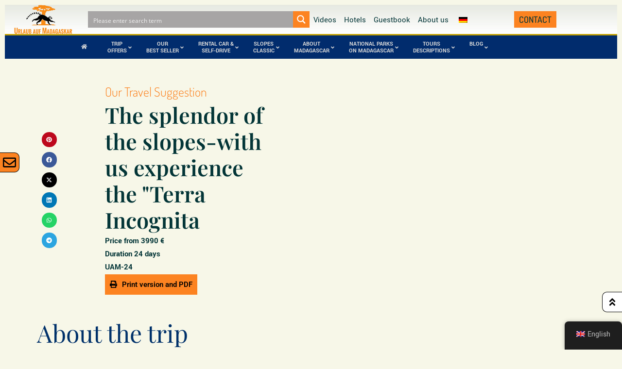

--- FILE ---
content_type: text/html; charset=UTF-8
request_url: https://www.urlaub-auf-madagaskar.com/en/offer/experience-the-splendor-of-the-pistes-with-us-terra-incognita/
body_size: 109926
content:
<!DOCTYPE html>
<html lang="en-US" prefix="og: http://ogp.me/ns# fb: http://ogp.me/ns/fb#">
<head>
<meta charset="UTF-8">
<title>The splendor of the slopes-with us the "Terra -</title>


<!-- SEO by Squirrly SEO 12.4.15 - https://plugin.squirrly.co/ -->

<meta name="robots" content="index,follow">
<meta name="googlebot" content="index,follow,max-snippet:-1,max-image-preview:large,max-video-preview:-1">
<meta name="bingbot" content="index,follow,max-snippet:-1,max-image-preview:large,max-video-preview:-1">

<link rel="canonical" href="https://www.urlaub-auf-madagaskar.com/en/offer/experience-the-splendor-of-the-pistes-with-us-terra-incognita/" />
<link rel="alternate" type="application/rss+xml" href="https://www.urlaub-auf-madagaskar.com/en/sitemap.xml" />

<meta property="og:url" content="https://www.urlaub-auf-madagaskar.com/en/offer/experience-the-splendor-of-the-pistes-with-us-terra-incognita/" />
<meta property="og:title" content="The splendor of the slopes-with us the &quot;Terra -" />
<meta property="og:description" content="" />
<meta property="og:type" content="website" />
<meta property="og:image" content="https://www.urlaub-auf-madagaskar.com/wp-content/uploads/2020/04/Allée-baobabs-5-50euros-200.000Ar-e1586812005648.jpg" />
<meta property="og:image:width" content="337" />
<meta property="og:image:height" content="337" />
<meta property="og:image:type" content="image/jpeg" />
<meta property="og:site_name" content="" />
<meta property="og:locale" content="en_US" />

<meta property="twitter:url" content="https://www.urlaub-auf-madagaskar.com/en/offer/experience-the-splendor-of-the-pistes-with-us-terra-incognita/" />
<meta property="twitter:title" content="Die Pracht der Pisten-mit uns die &#034;Terra -" />
<meta property="twitter:description" content="" />
<meta property="twitter:image" content="https://www.urlaub-auf-madagaskar.com/wp-content/uploads/2020/04/Allée-baobabs-5-50euros-200.000Ar-e1586812005648.jpg" />
<meta property="twitter:domain" content="" />
<meta property="twitter:card" content="summary" />
<script async src='https://www.googletagmanager.com/gtag/js?id=G-9SZYPS98JB'></script><script>window.dataLayer = window.dataLayer || [];function gtag(){dataLayer.push(arguments);}gtag('js', new Date());gtag('config', 'G-9SZYPS98JB');</script>
<script type="application/ld+json">{
    "@context": "https:\/\/schema.org",
    "@graph": [
        {
            "@type": "WebSite",
            "@id": "https:\/\/www.urlaub-auf-madagaskar.com\/en\/offer\/experience-the-splendor-of-the-pistes-with-us-terra-incognita\/#WebSite",
            "url": "https:\/\/www.urlaub-auf-madagaskar.com\/en\/offer\/experience-the-splendor-of-the-pistes-with-us-terra-incognita\/",
            "name": "The splendor of the slopes-with us the \"Terra -",
            "headline": "Die Pracht der Pisten-mit uns die &#034;Terra -",
            "mainEntityOfPage": {
                "@type": "WebPage",
                "id": "https:\/\/www.urlaub-auf-madagaskar.com\/en\/offer\/experience-the-splendor-of-the-pistes-with-us-terra-incognita\/#WebPage",
                "url": "https:\/\/www.urlaub-auf-madagaskar.com\/en\/offer\/experience-the-splendor-of-the-pistes-with-us-terra-incognita\/"
            },
            "datePublished": "2020-04-10T15:45:38+00:00",
            "dateModified": "2021-12-20T05:42:21+00:00",
            "potentialAction": {
                "@type": "SearchAction",
                "target": "https:\/\/www.urlaub-auf-madagaskar.com\/en\/?s={search_term_string}",
                "query-input": "required name=search_term_string"
            },
            "image": {
                "@type": "ImageObject",
                "@id": "https:\/\/www.urlaub-auf-madagaskar.com\/en\/offer\/experience-the-splendor-of-the-pistes-with-us-terra-incognita\/#e862c1159b",
                "url": "https:\/\/www.urlaub-auf-madagaskar.com\/wp-content\/uploads\/2020\/04\/All\u00e9e-baobabs-5-50euros-200.000Ar-e1586812005648.jpg",
                "width": 337,
                "height": 337
            },
            "author": {
                "@type": "Person",
                "@id": "https:\/\/www.urlaub-auf-madagaskar.com\/en\/author\/claude\/#8bb75b3015",
                "url": "https:\/\/www.urlaub-auf-madagaskar.com\/en\/author\/claude\/",
                "name": "claude"
            },
            "publisher": {
                "@type": "Organization",
                "@id": "https:\/\/www.urlaub-auf-madagaskar.com\/en#organization"
            }
        }
    ]
}</script>
<!-- /SEO by Squirrly SEO - WordPress SEO Plugin -->



	
		
<script type='text/javascript' id='asp-1be089c6-js-before'>if ( typeof window.ASP == 'undefined') { window.ASP = {wp_rocket_exception: "DOMContentLoaded", ajaxurl: "https:\/\/www.urlaub-auf-madagaskar.com\/wp-admin\/admin-ajax.php", home_url: "https:\/\/www.urlaub-auf-madagaskar.com\/en\/", rest_url: "https:\/\/www.urlaub-auf-madagaskar.com\/en\/wp-json\/", backend_ajaxurl: "https:\/\/www.urlaub-auf-madagaskar.com\/wp-admin\/admin-ajax.php", asp_url: "https:\/\/www.urlaub-auf-madagaskar.com\/wp-content\/plugins\/ajax-search-pro\/", upload_url: "https:\/\/www.urlaub-auf-madagaskar.com\/wp-content\/uploads\/asp_upload\/", detect_ajax: 0, media_query: "Qle4sO", version: "4.28.0", build: 5107, pageHTML: "", additional_scripts: [{"handle":"wd-asp-ajaxsearchpro","src":"https:\/\/www.urlaub-auf-madagaskar.com\/wp-content\/plugins\/ajax-search-pro\/js\/min\/plugin\/merged\/asp.min.js","prereq":false}], script_async_load: false, font_url: "https:\/\/www.urlaub-auf-madagaskar.com\/wp-content\/plugins\/ajax-search-pro\/css\/fonts\/icons\/icons2.woff2", init_only_in_viewport: true, highlight: {"enabled":false,"data":[]}, debug: false, instances: {}, statistics: {"enabled":false,"record_results":true,"record_result_interactions":true,"results_page_dom_selector":""}, analytics: {"method":"event","tracking_id":"","event":{"focus":{"active":true,"action":"focus","category":"ASP {search_id} | {search_name}","label":"Input focus","value":"1"},"search_start":{"active":false,"action":"search_start","category":"ASP {search_id} | {search_name}","label":"Phrase: {phrase}","value":"1"},"search_end":{"active":true,"action":"search_end","category":"ASP {search_id} | {search_name}","label":"{phrase} | {results_count}","value":"1"},"magnifier":{"active":true,"action":"magnifier","category":"ASP {search_id} | {search_name}","label":"Magnifier clicked","value":"1"},"return":{"active":true,"action":"return","category":"ASP {search_id} | {search_name}","label":"Return button pressed","value":"1"},"try_this":{"active":true,"action":"try_this","category":"ASP {search_id} | {search_name}","label":"Try this click | {phrase}","value":"1"},"facet_change":{"active":false,"action":"facet_change","category":"ASP {search_id} | {search_name}","label":"{option_label} | {option_value}","value":"1"},"result_click":{"active":true,"action":"result_click","category":"ASP {search_id} | {search_name}","label":"{result_title} | {result_url}","value":"1"}}}}};</script><link rel='dns-prefetch' href='//www.googletagmanager.com' />

<link rel="alternate" type="application/rss+xml" title=" &raquo; Feed" href="https://www.urlaub-auf-madagaskar.com/en/feed/" />
<link rel="alternate" type="application/rss+xml" title=" &raquo; Comments Feed" href="https://www.urlaub-auf-madagaskar.com/en/comments/feed/" />
<link rel="alternate" title="oEmbed (JSON)" type="application/json+oembed" href="https://www.urlaub-auf-madagaskar.com/en/wp-json/oembed/1.0/embed?url=https%3A%2F%2Fwww.urlaub-auf-madagaskar.com%2Fen%2Foffer%2Fexperience-the-splendor-of-the-pistes-with-us-terra-incognita%2F" />
<link rel="alternate" title="oEmbed (XML)" type="text/xml+oembed" href="https://www.urlaub-auf-madagaskar.com/en/wp-json/oembed/1.0/embed?url=https%3A%2F%2Fwww.urlaub-auf-madagaskar.com%2Fen%2Foffer%2Fexperience-the-splendor-of-the-pistes-with-us-terra-incognita%2F&#038;format=xml" />
<style id='wp-img-auto-sizes-contain-inline-css'>
img:is([sizes=auto i],[sizes^="auto," i]){contain-intrinsic-size:3000px 1500px}
/*# sourceURL=wp-img-auto-sizes-contain-inline-css */
</style>
<style id='wp-emoji-styles-inline-css'>

	img.wp-smiley, img.emoji {
		display: inline !important;
		border: none !important;
		box-shadow: none !important;
		height: 1em !important;
		width: 1em !important;
		margin: 0 0.07em !important;
		vertical-align: -0.1em !important;
		background: none !important;
		padding: 0 !important;
	}
/*# sourceURL=wp-emoji-styles-inline-css */
</style>
<link rel='stylesheet' id='wp-block-library-css' href='https://www.urlaub-auf-madagaskar.com/wp-includes/css/dist/block-library/style.css?ver=6.9' media='all' />
<style id='classic-theme-styles-inline-css'>
/**
 * These rules are needed for backwards compatibility.
 * They should match the button element rules in the base theme.json file.
 */
.wp-block-button__link {
	color: #ffffff;
	background-color: #32373c;
	border-radius: 9999px; /* 100% causes an oval, but any explicit but really high value retains the pill shape. */

	/* This needs a low specificity so it won't override the rules from the button element if defined in theme.json. */
	box-shadow: none;
	text-decoration: none;

	/* The extra 2px are added to size solids the same as the outline versions.*/
	padding: calc(0.667em + 2px) calc(1.333em + 2px);

	font-size: 1.125em;
}

.wp-block-file__button {
	background: #32373c;
	color: #ffffff;
	text-decoration: none;
}

/*# sourceURL=/wp-includes/css/classic-themes.css */
</style>
<style id='safe-svg-svg-icon-style-inline-css'>
.safe-svg-cover{text-align:center}.safe-svg-cover .safe-svg-inside{display:inline-block;max-width:100%}.safe-svg-cover svg{fill:currentColor;height:100%;max-height:100%;max-width:100%;width:100%}

/*# sourceURL=https://www.urlaub-auf-madagaskar.com/wp-content/plugins/safe-svg/dist/safe-svg-block-frontend.css */
</style>
<link rel='stylesheet' id='jet-engine-frontend-css' href='https://www.urlaub-auf-madagaskar.com/wp-content/plugins/jet-engine/assets/css/frontend.css?ver=3.8.2.1' media='all' />
<style id='global-styles-inline-css'>
:root{--wp--preset--aspect-ratio--square: 1;--wp--preset--aspect-ratio--4-3: 4/3;--wp--preset--aspect-ratio--3-4: 3/4;--wp--preset--aspect-ratio--3-2: 3/2;--wp--preset--aspect-ratio--2-3: 2/3;--wp--preset--aspect-ratio--16-9: 16/9;--wp--preset--aspect-ratio--9-16: 9/16;--wp--preset--color--black: #000000;--wp--preset--color--cyan-bluish-gray: #abb8c3;--wp--preset--color--white: #ffffff;--wp--preset--color--pale-pink: #f78da7;--wp--preset--color--vivid-red: #cf2e2e;--wp--preset--color--luminous-vivid-orange: #ff6900;--wp--preset--color--luminous-vivid-amber: #fcb900;--wp--preset--color--light-green-cyan: #7bdcb5;--wp--preset--color--vivid-green-cyan: #00d084;--wp--preset--color--pale-cyan-blue: #8ed1fc;--wp--preset--color--vivid-cyan-blue: #0693e3;--wp--preset--color--vivid-purple: #9b51e0;--wp--preset--gradient--vivid-cyan-blue-to-vivid-purple: linear-gradient(135deg,rgb(6,147,227) 0%,rgb(155,81,224) 100%);--wp--preset--gradient--light-green-cyan-to-vivid-green-cyan: linear-gradient(135deg,rgb(122,220,180) 0%,rgb(0,208,130) 100%);--wp--preset--gradient--luminous-vivid-amber-to-luminous-vivid-orange: linear-gradient(135deg,rgb(252,185,0) 0%,rgb(255,105,0) 100%);--wp--preset--gradient--luminous-vivid-orange-to-vivid-red: linear-gradient(135deg,rgb(255,105,0) 0%,rgb(207,46,46) 100%);--wp--preset--gradient--very-light-gray-to-cyan-bluish-gray: linear-gradient(135deg,rgb(238,238,238) 0%,rgb(169,184,195) 100%);--wp--preset--gradient--cool-to-warm-spectrum: linear-gradient(135deg,rgb(74,234,220) 0%,rgb(151,120,209) 20%,rgb(207,42,186) 40%,rgb(238,44,130) 60%,rgb(251,105,98) 80%,rgb(254,248,76) 100%);--wp--preset--gradient--blush-light-purple: linear-gradient(135deg,rgb(255,206,236) 0%,rgb(152,150,240) 100%);--wp--preset--gradient--blush-bordeaux: linear-gradient(135deg,rgb(254,205,165) 0%,rgb(254,45,45) 50%,rgb(107,0,62) 100%);--wp--preset--gradient--luminous-dusk: linear-gradient(135deg,rgb(255,203,112) 0%,rgb(199,81,192) 50%,rgb(65,88,208) 100%);--wp--preset--gradient--pale-ocean: linear-gradient(135deg,rgb(255,245,203) 0%,rgb(182,227,212) 50%,rgb(51,167,181) 100%);--wp--preset--gradient--electric-grass: linear-gradient(135deg,rgb(202,248,128) 0%,rgb(113,206,126) 100%);--wp--preset--gradient--midnight: linear-gradient(135deg,rgb(2,3,129) 0%,rgb(40,116,252) 100%);--wp--preset--font-size--small: 13px;--wp--preset--font-size--medium: 20px;--wp--preset--font-size--large: 36px;--wp--preset--font-size--x-large: 42px;--wp--preset--spacing--20: 0.44rem;--wp--preset--spacing--30: 0.67rem;--wp--preset--spacing--40: 1rem;--wp--preset--spacing--50: 1.5rem;--wp--preset--spacing--60: 2.25rem;--wp--preset--spacing--70: 3.38rem;--wp--preset--spacing--80: 5.06rem;--wp--preset--shadow--natural: 6px 6px 9px rgba(0, 0, 0, 0.2);--wp--preset--shadow--deep: 12px 12px 50px rgba(0, 0, 0, 0.4);--wp--preset--shadow--sharp: 6px 6px 0px rgba(0, 0, 0, 0.2);--wp--preset--shadow--outlined: 6px 6px 0px -3px rgb(255, 255, 255), 6px 6px rgb(0, 0, 0);--wp--preset--shadow--crisp: 6px 6px 0px rgb(0, 0, 0);}:where(.is-layout-flex){gap: 0.5em;}:where(.is-layout-grid){gap: 0.5em;}body .is-layout-flex{display: flex;}.is-layout-flex{flex-wrap: wrap;align-items: center;}.is-layout-flex > :is(*, div){margin: 0;}body .is-layout-grid{display: grid;}.is-layout-grid > :is(*, div){margin: 0;}:where(.wp-block-columns.is-layout-flex){gap: 2em;}:where(.wp-block-columns.is-layout-grid){gap: 2em;}:where(.wp-block-post-template.is-layout-flex){gap: 1.25em;}:where(.wp-block-post-template.is-layout-grid){gap: 1.25em;}.has-black-color{color: var(--wp--preset--color--black) !important;}.has-cyan-bluish-gray-color{color: var(--wp--preset--color--cyan-bluish-gray) !important;}.has-white-color{color: var(--wp--preset--color--white) !important;}.has-pale-pink-color{color: var(--wp--preset--color--pale-pink) !important;}.has-vivid-red-color{color: var(--wp--preset--color--vivid-red) !important;}.has-luminous-vivid-orange-color{color: var(--wp--preset--color--luminous-vivid-orange) !important;}.has-luminous-vivid-amber-color{color: var(--wp--preset--color--luminous-vivid-amber) !important;}.has-light-green-cyan-color{color: var(--wp--preset--color--light-green-cyan) !important;}.has-vivid-green-cyan-color{color: var(--wp--preset--color--vivid-green-cyan) !important;}.has-pale-cyan-blue-color{color: var(--wp--preset--color--pale-cyan-blue) !important;}.has-vivid-cyan-blue-color{color: var(--wp--preset--color--vivid-cyan-blue) !important;}.has-vivid-purple-color{color: var(--wp--preset--color--vivid-purple) !important;}.has-black-background-color{background-color: var(--wp--preset--color--black) !important;}.has-cyan-bluish-gray-background-color{background-color: var(--wp--preset--color--cyan-bluish-gray) !important;}.has-white-background-color{background-color: var(--wp--preset--color--white) !important;}.has-pale-pink-background-color{background-color: var(--wp--preset--color--pale-pink) !important;}.has-vivid-red-background-color{background-color: var(--wp--preset--color--vivid-red) !important;}.has-luminous-vivid-orange-background-color{background-color: var(--wp--preset--color--luminous-vivid-orange) !important;}.has-luminous-vivid-amber-background-color{background-color: var(--wp--preset--color--luminous-vivid-amber) !important;}.has-light-green-cyan-background-color{background-color: var(--wp--preset--color--light-green-cyan) !important;}.has-vivid-green-cyan-background-color{background-color: var(--wp--preset--color--vivid-green-cyan) !important;}.has-pale-cyan-blue-background-color{background-color: var(--wp--preset--color--pale-cyan-blue) !important;}.has-vivid-cyan-blue-background-color{background-color: var(--wp--preset--color--vivid-cyan-blue) !important;}.has-vivid-purple-background-color{background-color: var(--wp--preset--color--vivid-purple) !important;}.has-black-border-color{border-color: var(--wp--preset--color--black) !important;}.has-cyan-bluish-gray-border-color{border-color: var(--wp--preset--color--cyan-bluish-gray) !important;}.has-white-border-color{border-color: var(--wp--preset--color--white) !important;}.has-pale-pink-border-color{border-color: var(--wp--preset--color--pale-pink) !important;}.has-vivid-red-border-color{border-color: var(--wp--preset--color--vivid-red) !important;}.has-luminous-vivid-orange-border-color{border-color: var(--wp--preset--color--luminous-vivid-orange) !important;}.has-luminous-vivid-amber-border-color{border-color: var(--wp--preset--color--luminous-vivid-amber) !important;}.has-light-green-cyan-border-color{border-color: var(--wp--preset--color--light-green-cyan) !important;}.has-vivid-green-cyan-border-color{border-color: var(--wp--preset--color--vivid-green-cyan) !important;}.has-pale-cyan-blue-border-color{border-color: var(--wp--preset--color--pale-cyan-blue) !important;}.has-vivid-cyan-blue-border-color{border-color: var(--wp--preset--color--vivid-cyan-blue) !important;}.has-vivid-purple-border-color{border-color: var(--wp--preset--color--vivid-purple) !important;}.has-vivid-cyan-blue-to-vivid-purple-gradient-background{background: var(--wp--preset--gradient--vivid-cyan-blue-to-vivid-purple) !important;}.has-light-green-cyan-to-vivid-green-cyan-gradient-background{background: var(--wp--preset--gradient--light-green-cyan-to-vivid-green-cyan) !important;}.has-luminous-vivid-amber-to-luminous-vivid-orange-gradient-background{background: var(--wp--preset--gradient--luminous-vivid-amber-to-luminous-vivid-orange) !important;}.has-luminous-vivid-orange-to-vivid-red-gradient-background{background: var(--wp--preset--gradient--luminous-vivid-orange-to-vivid-red) !important;}.has-very-light-gray-to-cyan-bluish-gray-gradient-background{background: var(--wp--preset--gradient--very-light-gray-to-cyan-bluish-gray) !important;}.has-cool-to-warm-spectrum-gradient-background{background: var(--wp--preset--gradient--cool-to-warm-spectrum) !important;}.has-blush-light-purple-gradient-background{background: var(--wp--preset--gradient--blush-light-purple) !important;}.has-blush-bordeaux-gradient-background{background: var(--wp--preset--gradient--blush-bordeaux) !important;}.has-luminous-dusk-gradient-background{background: var(--wp--preset--gradient--luminous-dusk) !important;}.has-pale-ocean-gradient-background{background: var(--wp--preset--gradient--pale-ocean) !important;}.has-electric-grass-gradient-background{background: var(--wp--preset--gradient--electric-grass) !important;}.has-midnight-gradient-background{background: var(--wp--preset--gradient--midnight) !important;}.has-small-font-size{font-size: var(--wp--preset--font-size--small) !important;}.has-medium-font-size{font-size: var(--wp--preset--font-size--medium) !important;}.has-large-font-size{font-size: var(--wp--preset--font-size--large) !important;}.has-x-large-font-size{font-size: var(--wp--preset--font-size--x-large) !important;}
:where(.wp-block-post-template.is-layout-flex){gap: 1.25em;}:where(.wp-block-post-template.is-layout-grid){gap: 1.25em;}
:where(.wp-block-term-template.is-layout-flex){gap: 1.25em;}:where(.wp-block-term-template.is-layout-grid){gap: 1.25em;}
:where(.wp-block-columns.is-layout-flex){gap: 2em;}:where(.wp-block-columns.is-layout-grid){gap: 2em;}
:root :where(.wp-block-pullquote){font-size: 1.5em;line-height: 1.6;}
/*# sourceURL=global-styles-inline-css */
</style>
<link rel='stylesheet' id='wpdm-fonticon-css' href='https://www.urlaub-auf-madagaskar.com/wp-content/plugins/download-manager/assets/wpdm-iconfont/css/wpdm-icons.css?ver=6.9' media='all' />
<link rel='stylesheet' id='wpdm-front-css' href='https://www.urlaub-auf-madagaskar.com/wp-content/cache/background-css/1/www.urlaub-auf-madagaskar.com/wp-content/plugins/download-manager/assets/css/front.min.css?ver=3.3.46&wpr_t=1769504725' media='all' />
<link rel='stylesheet' id='wpdm-front-dark-css' href='https://www.urlaub-auf-madagaskar.com/wp-content/plugins/download-manager/assets/css/front-dark.min.css?ver=3.3.46' media='all' />
<link rel='stylesheet' id='pafe-extension-style-css' href='https://www.urlaub-auf-madagaskar.com/wp-content/plugins/piotnet-addons-for-elementor-pro/assets/css/minify/extension.min.css?ver=7.1.68' media='all' />
<link rel='stylesheet' id='trp-floater-language-switcher-style-css' href='https://www.urlaub-auf-madagaskar.com/wp-content/plugins/translatepress-multilingual/assets/css/trp-floater-language-switcher.css?ver=3.0.7' media='all' />
<link rel='stylesheet' id='trp-language-switcher-style-css' href='https://www.urlaub-auf-madagaskar.com/wp-content/cache/background-css/1/www.urlaub-auf-madagaskar.com/wp-content/plugins/translatepress-multilingual/assets/css/trp-language-switcher.css?ver=3.0.7&wpr_t=1769504725' media='all' />
<link rel='stylesheet' id='trp-popup-style-css' href='https://www.urlaub-auf-madagaskar.com/wp-content/plugins/translatepress-developer/add-ons-pro/automatic-language-detection/assets/css/trp-popup.css?ver=6.9' media='all' />
<link rel='stylesheet' id='dce-style-css' href='https://www.urlaub-auf-madagaskar.com/wp-content/plugins/dynamic-content-for-elementor/assets/css/style.css?ver=3.3.25' media='all' />
<link rel='stylesheet' id='dce-dynamic-visibility-css' href='https://www.urlaub-auf-madagaskar.com/wp-content/plugins/dynamic-content-for-elementor/assets/css/dynamic-visibility.css?ver=3.3.25' media='all' />
<link rel='stylesheet' id='dce-pageScroll-css' href='https://www.urlaub-auf-madagaskar.com/wp-content/plugins/dynamic-content-for-elementor/assets/css/page-scroll.css?ver=3.3.25' media='all' />
<link rel='stylesheet' id='general-css' href='https://www.urlaub-auf-madagaskar.com/wp-content/themes/hello-elementor-child/css/general.css?ver=2.2.2.1577454370' media='all' />
<link rel='stylesheet' id='bootstrap.min-css' href='https://www.urlaub-auf-madagaskar.com/wp-content/themes/hello-elementor-child/css/bootstrap.min.css?ver=2.2.2.1577454370' media='all' />
<link rel='stylesheet' id='bootstrap-css' href='https://www.urlaub-auf-madagaskar.com/wp-content/themes/hello-elementor-child/css/bootstrap.css?ver=2.2.2.1577454370' media='all' />
<link rel='stylesheet' id='jquery.fancybox.min-css' href='https://www.urlaub-auf-madagaskar.com/wp-content/themes/hello-elementor-child/css/jquery.fancybox.min.css?ver=2.2.2.1577454370' media='all' />
<link rel='stylesheet' id='hello-elementor-css' href='https://www.urlaub-auf-madagaskar.com/wp-content/themes/hello-elementor/style.css?ver=3.1.1' media='all' />
<link rel='stylesheet' id='hello-elementor-theme-style-css' href='https://www.urlaub-auf-madagaskar.com/wp-content/themes/hello-elementor/theme.css?ver=3.1.1' media='all' />
<link rel='stylesheet' id='hello-elementor-header-footer-css' href='https://www.urlaub-auf-madagaskar.com/wp-content/themes/hello-elementor/header-footer.css?ver=3.1.1' media='all' />
<link rel='stylesheet' id='elementor-frontend-css' href='https://www.urlaub-auf-madagaskar.com/wp-content/plugins/elementor/assets/css/frontend.css?ver=3.34.2' media='all' />
<link rel='stylesheet' id='widget-image-css' href='https://www.urlaub-auf-madagaskar.com/wp-content/plugins/elementor/assets/css/widget-image.min.css?ver=3.34.2' media='all' />
<link rel='stylesheet' id='widget-spacer-css' href='https://www.urlaub-auf-madagaskar.com/wp-content/plugins/elementor/assets/css/widget-spacer.min.css?ver=3.34.2' media='all' />
<link rel='stylesheet' id='widget-nav-menu-css' href='https://www.urlaub-auf-madagaskar.com/wp-content/plugins/elementor-pro/assets/css/widget-nav-menu.min.css?ver=3.34.0' media='all' />
<link rel='stylesheet' id='widget-icon-list-css' href='https://www.urlaub-auf-madagaskar.com/wp-content/plugins/elementor/assets/css/widget-icon-list.min.css?ver=3.34.2' media='all' />
<link rel='stylesheet' id='widget-heading-css' href='https://www.urlaub-auf-madagaskar.com/wp-content/plugins/elementor/assets/css/widget-heading.min.css?ver=3.34.2' media='all' />
<link rel='stylesheet' id='jet-elements-css' href='https://www.urlaub-auf-madagaskar.com/wp-content/plugins/jet-elements/assets/css/jet-elements.css?ver=2.7.12.3' media='all' />
<link rel='stylesheet' id='jet-weather-css' href='https://www.urlaub-auf-madagaskar.com/wp-content/plugins/jet-elements/assets/css/addons/jet-weather.css?ver=2.7.12.3' media='all' />
<link rel='stylesheet' id='widget-social-icons-css' href='https://www.urlaub-auf-madagaskar.com/wp-content/plugins/elementor/assets/css/widget-social-icons.min.css?ver=3.34.2' media='all' />
<link rel='stylesheet' id='e-apple-webkit-css' href='https://www.urlaub-auf-madagaskar.com/wp-content/plugins/elementor/assets/css/conditionals/apple-webkit.min.css?ver=3.34.2' media='all' />
<link rel='stylesheet' id='e-animation-grow-css' href='https://www.urlaub-auf-madagaskar.com/wp-content/plugins/elementor/assets/lib/animations/styles/e-animation-grow.css?ver=3.34.2' media='all' />
<link rel='stylesheet' id='swiper-css' href='https://www.urlaub-auf-madagaskar.com/wp-content/plugins/elementor/assets/lib/swiper/v8/css/swiper.css?ver=8.4.5' media='all' />
<link rel='stylesheet' id='e-swiper-css' href='https://www.urlaub-auf-madagaskar.com/wp-content/plugins/elementor/assets/css/conditionals/e-swiper.css?ver=3.34.2' media='all' />
<link rel='stylesheet' id='widget-divider-css' href='https://www.urlaub-auf-madagaskar.com/wp-content/plugins/elementor/assets/css/widget-divider.min.css?ver=3.34.2' media='all' />
<link rel='stylesheet' id='e-popup-css' href='https://www.urlaub-auf-madagaskar.com/wp-content/plugins/elementor-pro/assets/css/conditionals/popup.min.css?ver=3.34.0' media='all' />
<link rel='stylesheet' id='e-animation-fadeIn-css' href='https://www.urlaub-auf-madagaskar.com/wp-content/plugins/elementor/assets/lib/animations/styles/fadeIn.css?ver=3.34.2' media='all' />
<link rel='stylesheet' id='elementor-icons-css' href='https://www.urlaub-auf-madagaskar.com/wp-content/plugins/elementor/assets/lib/eicons/css/elementor-icons.css?ver=5.46.0' media='all' />
<link rel='stylesheet' id='e-animation-slideInRight-css' href='https://www.urlaub-auf-madagaskar.com/wp-content/plugins/elementor/assets/lib/animations/styles/slideInRight.css?ver=3.34.2' media='all' />
<link rel='stylesheet' id='elementor-post-10876-css' href='https://www.urlaub-auf-madagaskar.com/wp-content/uploads/elementor/css/post-10876.css?ver=1768932213' media='all' />
<link rel='stylesheet' id='pafe-form-builder-style-css' href='https://www.urlaub-auf-madagaskar.com/wp-content/cache/background-css/1/www.urlaub-auf-madagaskar.com/wp-content/plugins/piotnet-addons-for-elementor-pro/assets/css/minify/form-builder.min.css?ver=7.1.68&wpr_t=1769504725' media='all' />
<link rel='stylesheet' id='dashicons-css' href='https://www.urlaub-auf-madagaskar.com/wp-includes/css/dashicons.css?ver=6.9' media='all' />
<link rel='stylesheet' id='jet-blog-css' href='https://www.urlaub-auf-madagaskar.com/wp-content/plugins/jet-blog/assets/css/jet-blog.css?ver=2.4.8' media='all' />
<link rel='stylesheet' id='elementor-post-9485-css' href='https://www.urlaub-auf-madagaskar.com/wp-content/uploads/elementor/css/post-9485.css?ver=1768932213' media='all' />
<link rel='stylesheet' id='elementor-post-10410-css' href='https://www.urlaub-auf-madagaskar.com/wp-content/uploads/elementor/css/post-10410.css?ver=1768932213' media='all' />
<link rel='stylesheet' id='elementor-post-17155-css' href='https://www.urlaub-auf-madagaskar.com/wp-content/uploads/elementor/css/post-17155.css?ver=1768932231' media='all' />
<link rel='stylesheet' id='elementor-post-16634-css' href='https://www.urlaub-auf-madagaskar.com/wp-content/uploads/elementor/css/post-16634.css?ver=1768932231' media='all' />
<link rel='stylesheet' id='elementor-post-14836-css' href='https://www.urlaub-auf-madagaskar.com/wp-content/cache/background-css/1/www.urlaub-auf-madagaskar.com/wp-content/uploads/elementor/css/post-14836.css?ver=1768932213&wpr_t=1769504725' media='all' />
<link rel='stylesheet' id='elementor-post-14832-css' href='https://www.urlaub-auf-madagaskar.com/wp-content/cache/background-css/1/www.urlaub-auf-madagaskar.com/wp-content/uploads/elementor/css/post-14832.css?ver=1768932213&wpr_t=1769504725' media='all' />
<link rel='stylesheet' id='elementor-post-10885-css' href='https://www.urlaub-auf-madagaskar.com/wp-content/uploads/elementor/css/post-10885.css?ver=1768932214' media='all' />
<link rel='stylesheet' id='elementor-post-10764-css' href='https://www.urlaub-auf-madagaskar.com/wp-content/cache/background-css/1/www.urlaub-auf-madagaskar.com/wp-content/uploads/elementor/css/post-10764.css?ver=1768932214&wpr_t=1769504725' media='all' />
<link rel='stylesheet' id='sp-dsgvo_twbs4_grid-css' href='https://www.urlaub-auf-madagaskar.com/wp-content/plugins/shapepress-dsgvo/public/css/bootstrap-grid.min.css?ver=3.1.37' media='all' />
<link rel='stylesheet' id='sp-dsgvo-css' href='https://www.urlaub-auf-madagaskar.com/wp-content/plugins/shapepress-dsgvo/public/css/sp-dsgvo-public.min.css?ver=3.1.37' media='all' />
<link rel='stylesheet' id='sp-dsgvo_popup-css' href='https://www.urlaub-auf-madagaskar.com/wp-content/plugins/shapepress-dsgvo/public/css/sp-dsgvo-popup.min.css?ver=3.1.37' media='all' />
<link rel='stylesheet' id='simplebar-css' href='https://www.urlaub-auf-madagaskar.com/wp-content/plugins/shapepress-dsgvo/public/css/simplebar.min.css?ver=6.9' media='all' />
<link rel='stylesheet' id='shiftnav-css' href='https://www.urlaub-auf-madagaskar.com/wp-content/plugins/shiftnav-pro/pro/assets/css/shiftnav.css?ver=1.8.2' media='all' />
<link rel='stylesheet' id='ubermenu-css' href='https://www.urlaub-auf-madagaskar.com/wp-content/plugins/ubermenu/pro/assets/css/ubermenu.min.css?ver=3.8.5' media='all' />
<link rel='stylesheet' id='ubermenu-grey-white-css' href='https://www.urlaub-auf-madagaskar.com/wp-content/plugins/ubermenu/assets/css/skins/blackwhite.css?ver=6.9' media='all' />
<link rel='stylesheet' id='ubermenu-font-awesome-all-css' href='https://www.urlaub-auf-madagaskar.com/wp-content/plugins/ubermenu/assets/fontawesome/css/all.min.css?ver=6.9' media='all' />
<link rel='stylesheet' id='chld_thm_cfg_child-css' href='https://www.urlaub-auf-madagaskar.com/wp-content/cache/background-css/1/www.urlaub-auf-madagaskar.com/wp-content/themes/hello-elementor-child/style.css?ver=2.2.2.1577454370&wpr_t=1769504725' media='all' />
<link rel='stylesheet' id='shiftnav-font-awesome-css' href='https://www.urlaub-auf-madagaskar.com/wp-content/plugins/shiftnav-pro/assets/css/fontawesome/css/font-awesome.min.css?ver=1.8.2' media='all' />
<link rel='stylesheet' id='shiftnav-dark-blue-css' href='https://www.urlaub-auf-madagaskar.com/wp-content/plugins/shiftnav-pro/pro/assets/css/skins/dark-blue.css?ver=1.8.2' media='all' />
<link rel='stylesheet' id='elementor-gf-local-roboto-css' href='https://www.urlaub-auf-madagaskar.com/wp-content/uploads/elementor/google-fonts/css/roboto.css?ver=1743361291' media='all' />
<link rel='stylesheet' id='elementor-gf-local-robotoslab-css' href='https://www.urlaub-auf-madagaskar.com/wp-content/uploads/elementor/google-fonts/css/robotoslab.css?ver=1743361295' media='all' />
<link rel='stylesheet' id='elementor-gf-local-dosis-css' href='https://www.urlaub-auf-madagaskar.com/wp-content/uploads/elementor/google-fonts/css/dosis.css?ver=1743361297' media='all' />
<link rel='stylesheet' id='elementor-gf-local-playfairdisplay-css' href='https://www.urlaub-auf-madagaskar.com/wp-content/uploads/elementor/google-fonts/css/playfairdisplay.css?ver=1743361301' media='all' />
<script src="https://www.urlaub-auf-madagaskar.com/wp-includes/js/jquery/jquery.js?ver=3.7.1" id="jquery-core-js"></script>
<script src="https://www.urlaub-auf-madagaskar.com/wp-includes/js/jquery/jquery-migrate.js?ver=3.4.1" id="jquery-migrate-js"></script>
<script src="https://www.urlaub-auf-madagaskar.com/wp-content/plugins/download-manager/assets/js/wpdm.min.js?ver=6.9" id="wpdm-frontend-js-js"></script>
<script id="wpdm-frontjs-js-extra">
var wpdm_url = {"home":"https://www.urlaub-auf-madagaskar.com/","site":"https://www.urlaub-auf-madagaskar.com/","ajax":"https://www.urlaub-auf-madagaskar.com/wp-admin/admin-ajax.php"};
var wpdm_js = {"spinner":"\u003Ci class=\"wpdm-icon wpdm-sun wpdm-spin\"\u003E\u003C/i\u003E","client_id":"ea10476946e6721ec0a8da667d6464f8"};
var wpdm_strings = {"pass_var":"Password Verified!","pass_var_q":"Please click following button to start download.","start_dl":"Start Download"};
//# sourceURL=wpdm-frontjs-js-extra
</script>
<script src="https://www.urlaub-auf-madagaskar.com/wp-content/plugins/download-manager/assets/js/front.min.js?ver=3.3.46" id="wpdm-frontjs-js"></script>
<script src="https://www.urlaub-auf-madagaskar.com/wp-content/plugins/piotnet-addons-for-elementor-pro/assets/js/minify/extension.min.js?ver=7.1.68" id="pafe-extension-js"></script>
<script id="trp-language-cookie-js-extra">
var trp_language_cookie_data = {"abs_home":"https://www.urlaub-auf-madagaskar.com/","url_slugs":{"de_DE":"de","en_US":"en"},"cookie_name":"trp_language","cookie_age":"30","cookie_path":"/","default_language":"de_DE","publish_languages":["de_DE","en_US"],"trp_ald_ajax_url":"https://www.urlaub-auf-madagaskar.com/wp-content/plugins/translatepress-developer/add-ons-pro/automatic-language-detection/includes/trp-ald-ajax.php","detection_method":"browser-ip","popup_option":"popup","popup_type":"hello_bar","popup_textarea":"We've detected you might be speaking a different language. Do you want to change to:","popup_textarea_change_button":"Change Language","popup_textarea_close_button":"Close and do not switch language","iso_codes":{"de_DE":"de","en_US":"en"},"language_urls":{"de_DE":"https://www.urlaub-auf-madagaskar.com/angebot/die-pracht-der-pisten-mit-uns-die-terra-incognita-erleben/","en_US":"https://www.urlaub-auf-madagaskar.com/en/offer/experience-the-splendor-of-the-pistes-with-us-terra-incognita/"},"english_name":{"de_DE":"Deutsch","en_US":"English"},"is_iphone_user_check":""};
//# sourceURL=trp-language-cookie-js-extra
</script>
<script src="https://www.urlaub-auf-madagaskar.com/wp-content/plugins/translatepress-developer/add-ons-pro/automatic-language-detection/assets/js/trp-language-cookie.js?ver=1.1.1" id="trp-language-cookie-js"></script>
<script id="jquery.min-js-extra">
var object = {"ajaxurl":"https://www.urlaub-auf-madagaskar.com/wp-admin/admin-ajax.php"};
//# sourceURL=jquery.min-js-extra
</script>
<script src="https://www.urlaub-auf-madagaskar.com/wp-content/themes/hello-elementor-child/js/jquery.min.js?ver=6.9" id="jquery.min-js"></script>
<script id="script-js-extra">
var object = {"ajaxurl":"https://www.urlaub-auf-madagaskar.com/wp-admin/admin-ajax.php"};
//# sourceURL=script-js-extra
</script>
<script src="https://www.urlaub-auf-madagaskar.com/wp-content/themes/hello-elementor-child/js/script.js?ver=6.9" id="script-js"></script>
<script id="bootstrap.min-js-extra">
var object = {"ajaxurl":"https://www.urlaub-auf-madagaskar.com/wp-admin/admin-ajax.php"};
//# sourceURL=bootstrap.min-js-extra
</script>
<script src="https://www.urlaub-auf-madagaskar.com/wp-content/themes/hello-elementor-child/js/bootstrap.min.js?ver=6.9" id="bootstrap.min-js"></script>
<script id="bootstrap-js-extra">
var object = {"ajaxurl":"https://www.urlaub-auf-madagaskar.com/wp-admin/admin-ajax.php"};
//# sourceURL=bootstrap-js-extra
</script>
<script src="https://www.urlaub-auf-madagaskar.com/wp-content/themes/hello-elementor-child/js/bootstrap.js?ver=6.9" id="bootstrap-js"></script>
<script src="https://www.urlaub-auf-madagaskar.com/wp-content/plugins/elementor-pro/assets/js/page-transitions.js?ver=3.34.0" id="page-transitions-js"></script>
<script src="https://www.urlaub-auf-madagaskar.com/wp-content/plugins/piotnet-addons-for-elementor-pro/assets/js/minify/form-builder.min.js?ver=7.1.68" id="pafe-form-builder-js"></script>
<script id="sp-dsgvo-js-extra">
var spDsgvoGeneralConfig = {"ajaxUrl":"https://www.urlaub-auf-madagaskar.com/wp-admin/admin-ajax.php","wpJsonUrl":"https://www.urlaub-auf-madagaskar.com/en/wp-json/legalweb/v1/","cookieName":"sp_dsgvo_cookie_settings","cookieVersion":"0","cookieLifeTime":"15811200","cookieLifeTimeDismiss":"86400","locale":"de_DE","privacyPolicyPageId":"11002","privacyPolicyPageUrl":"https://www.urlaub-auf-madagaskar.com/en/privacy-agreements/","imprintPageId":"0","imprintPageUrl":"https://www.urlaub-auf-madagaskar.com/en/offer/experience-the-splendor-of-the-pistes-with-us-terra-incognita/","showNoticeOnClose":"0","initialDisplayType":"cookie_notice","allIntegrationSlugs":[],"noticeHideEffect":"none","noticeOnScroll":"","noticeOnScrollOffset":"100","currentPageId":"12960","forceCookieInfo":"0","clientSideBlocking":"0"};
var spDsgvoIntegrationConfig = [];
//# sourceURL=sp-dsgvo-js-extra
</script>
<script src="https://www.urlaub-auf-madagaskar.com/wp-content/plugins/shapepress-dsgvo/public/js/sp-dsgvo-public.min.js?ver=3.1.37" id="sp-dsgvo-js"></script>

<!-- Google tag (gtag.js) snippet added by Site Kit -->
<!-- Google Analytics snippet added by Site Kit -->
<script src="https://www.googletagmanager.com/gtag/js?id=GT-5TJMZ6X" id="google_gtagjs-js" async></script>
<script id="google_gtagjs-js-after">
window.dataLayer = window.dataLayer || [];function gtag(){dataLayer.push(arguments);}
gtag("set","linker",{"domains":["www.urlaub-auf-madagaskar.com"]});
gtag("js", new Date());
gtag("set", "developer_id.dZTNiMT", true);
gtag("config", "GT-5TJMZ6X", {"googlesitekit_post_type":"angebot"});
 window._googlesitekit = window._googlesitekit || {}; window._googlesitekit.throttledEvents = []; window._googlesitekit.gtagEvent = (name, data) => { var key = JSON.stringify( { name, data } ); if ( !! window._googlesitekit.throttledEvents[ key ] ) { return; } window._googlesitekit.throttledEvents[ key ] = true; setTimeout( () => { delete window._googlesitekit.throttledEvents[ key ]; }, 5 ); gtag( "event", name, { ...data, event_source: "site-kit" } ); }; 
//# sourceURL=google_gtagjs-js-after
</script>
<link rel="https://api.w.org/" href="https://www.urlaub-auf-madagaskar.com/en/wp-json/" /><link rel="alternate" title="JSON" type="application/json" href="https://www.urlaub-auf-madagaskar.com/en/wp-json/wp/v2/angebot_new/12960" /><link rel="EditURI" type="application/rsd+xml" title="RSD" href="https://www.urlaub-auf-madagaskar.com/xmlrpc.php?rsd" />
<link rel='shortlink' href='https://www.urlaub-auf-madagaskar.com/en/?p=12960' />
<meta name="generator" content="Site Kit by Google 1.170.0" />
		<!-- ShiftNav CSS
	================================================================ -->
		<style type="text/css" id="shiftnav-dynamic-css">
			
/** ShiftNav Custom Menu Styles (Customizer) **/
/* togglebar */
#shiftnav-toggle-main { color:#7d1d01; }
/* shiftnav-main */
.shiftnav.shiftnav-shiftnav-main { background:#ffffff; }
.shiftnav.shiftnav-shiftnav-main ul.shiftnav-menu li.menu-item > .shiftnav-target { color:#000000; }


/** ShiftNav Custom Tweaks (General Settings) **/
.shiftnav-toggle-button {
	background:rgba(255, 255, 255, 0) ;
	color: #fc8321!important;
}
.shiftnav-toggle-button:hover {
	background: rgba(0, 0, 0, 0.1);
	color: #7D1D01!important;
}

/* Status: Loaded from Transient */
		</style>
		<!-- end ShiftNav CSS -->

	<style id="ubermenu-custom-generated-css">
/** Font Awesome 4 Compatibility **/
.fa{font-style:normal;font-variant:normal;font-weight:normal;font-family:FontAwesome;}

/** UberMenu Custom Menu Styles (Customizer) **/
/* main */
 .ubermenu.ubermenu-main:not(.ubermenu-responsive-collapse) { max-height:100%; }
 .ubermenu.ubermenu-main { background:none; border:none; box-shadow:none; }
 .ubermenu.ubermenu-main .ubermenu-item-level-0 > .ubermenu-target { border:none; box-shadow:none; }
 .ubermenu.ubermenu-main.ubermenu-horizontal .ubermenu-submenu-drop.ubermenu-submenu-align-left_edge_bar, .ubermenu.ubermenu-main.ubermenu-horizontal .ubermenu-submenu-drop.ubermenu-submenu-align-full_width { left:0; }
 .ubermenu.ubermenu-main.ubermenu-horizontal .ubermenu-item-level-0.ubermenu-active > .ubermenu-submenu-drop, .ubermenu.ubermenu-main.ubermenu-horizontal:not(.ubermenu-transition-shift) .ubermenu-item-level-0 > .ubermenu-submenu-drop { margin-top:0; }
 .ubermenu-main .ubermenu-item-level-0 > .ubermenu-target { font-size:11px; }
 .ubermenu.ubermenu-main .ubermenu-item-level-0:hover > .ubermenu-target, .ubermenu-main .ubermenu-item-level-0.ubermenu-active > .ubermenu-target { background:#10ccae; }
 .ubermenu-main .ubermenu-item-level-0.ubermenu-current-menu-item > .ubermenu-target, .ubermenu-main .ubermenu-item-level-0.ubermenu-current-menu-parent > .ubermenu-target, .ubermenu-main .ubermenu-item-level-0.ubermenu-current-menu-ancestor > .ubermenu-target { background:#fc8321; }
 .ubermenu-main .ubermenu-submenu .ubermenu-item-header > .ubermenu-target, .ubermenu-main .ubermenu-tab > .ubermenu-target { font-size:11px; }
 .ubermenu-main .ubermenu-submenu .ubermenu-item-header > .ubermenu-target { color:#000000; }
 .ubermenu-main .ubermenu-submenu .ubermenu-item-header.ubermenu-has-submenu-stack > .ubermenu-target { border-color:#f4cdad; }
 .ubermenu.ubermenu-main .ubermenu-item-normal > .ubermenu-target:hover, .ubermenu.ubermenu-main .ubermenu-item-normal.ubermenu-active > .ubermenu-target { color:#fc8321; }
 .ubermenu-main .ubermenu-item-normal.ubermenu-current-menu-item > .ubermenu-target { color:#fc8321; }
 .ubermenu-main .ubermenu-item-normal > .ubermenu-target { font-size:11px; }
 .ubermenu.ubermenu-main .ubermenu-tabs .ubermenu-tabs-group > .ubermenu-tab > .ubermenu-target { font-size:11px; }
 .ubermenu.ubermenu-main .ubermenu-submenu .ubermenu-tab.ubermenu-active > .ubermenu-target { color:#fc8321; }
 .ubermenu.ubermenu-main .ubermenu-tab.ubermenu-active > .ubermenu-target { background-color:#f7f7f7; }
 .ubermenu-main .ubermenu-submenu .ubermenu-divider > hr { border-top-color:#f4cdad; }


/** UberMenu Custom Menu Item Styles (Menu Item Settings) **/
/* 7973 */   .ubermenu .ubermenu-item-7973 > .ubermenu-target.ubermenu-item-layout-image_left > .ubermenu-target-text { padding-left:34px; }
/* 7790 */   .ubermenu .ubermenu-submenu.ubermenu-submenu-id-7790 { background-image:var(--wpr-bg-f7d16fb8-d87b-4cdc-8044-abb1f0110969); background-repeat:no-repeat; background-position:bottom right; background-size:15%; }
/* 13431 */  .ubermenu .ubermenu-item.ubermenu-item-13431 > .ubermenu-target { background:#dd2727; }

/* Status: Loaded from Transient */

</style><link rel="alternate" hreflang="de-DE" href="https://www.urlaub-auf-madagaskar.com/angebot/die-pracht-der-pisten-mit-uns-die-terra-incognita-erleben/"/>
<link rel="alternate" hreflang="en-US" href="https://www.urlaub-auf-madagaskar.com/en/offer/experience-the-splendor-of-the-pistes-with-us-terra-incognita/"/>
<link rel="alternate" hreflang="de" href="https://www.urlaub-auf-madagaskar.com/angebot/die-pracht-der-pisten-mit-uns-die-terra-incognita-erleben/"/>
<link rel="alternate" hreflang="en" href="https://www.urlaub-auf-madagaskar.com/en/offer/experience-the-splendor-of-the-pistes-with-us-terra-incognita/"/>
<meta name="generator" content="Elementor 3.34.2; features: e_font_icon_svg, additional_custom_breakpoints; settings: css_print_method-external, google_font-enabled, font_display-auto">
<style>
    .sp-dsgvo-blocked-embedding-placeholder
    {
        color: #313334;
                    background: linear-gradient(90deg, #e3ffe7 0%, #d9e7ff 100%);            }

    a.sp-dsgvo-blocked-embedding-button-enable,
    a.sp-dsgvo-blocked-embedding-button-enable:hover,
    a.sp-dsgvo-blocked-embedding-button-enable:active {
        color: #313334;
        border-color: #313334;
        border-width: 2px;
    }

            .wp-embed-aspect-16-9 .sp-dsgvo-blocked-embedding-placeholder,
        .vc_video-aspect-ratio-169 .sp-dsgvo-blocked-embedding-placeholder,
        .elementor-aspect-ratio-169 .sp-dsgvo-blocked-embedding-placeholder{
            margin-top: -56.25%; /*16:9*/
        }

        .wp-embed-aspect-4-3 .sp-dsgvo-blocked-embedding-placeholder,
        .vc_video-aspect-ratio-43 .sp-dsgvo-blocked-embedding-placeholder,
        .elementor-aspect-ratio-43 .sp-dsgvo-blocked-embedding-placeholder{
            margin-top: -75%;
        }

        .wp-embed-aspect-3-2 .sp-dsgvo-blocked-embedding-placeholder,
        .vc_video-aspect-ratio-32 .sp-dsgvo-blocked-embedding-placeholder,
        .elementor-aspect-ratio-32 .sp-dsgvo-blocked-embedding-placeholder{
            margin-top: -66.66%;
        }
    </style>
            <style>
                /* latin */
                @font-face {
                    font-family: 'Roboto';
                    font-style: italic;
                    font-weight: 300;
                    src: local('Roboto Light Italic'),
                    local('Roboto-LightItalic'),
                    url(https://www.urlaub-auf-madagaskar.com/wp-content/plugins/shapepress-dsgvo/public/css/fonts/roboto/Roboto-LightItalic-webfont.woff) format('woff');
                    font-display: swap;

                }

                /* latin */
                @font-face {
                    font-family: 'Roboto';
                    font-style: italic;
                    font-weight: 400;
                    src: local('Roboto Italic'),
                    local('Roboto-Italic'),
                    url(https://www.urlaub-auf-madagaskar.com/wp-content/plugins/shapepress-dsgvo/public/css/fonts/roboto/Roboto-Italic-webfont.woff) format('woff');
                    font-display: swap;
                }

                /* latin */
                @font-face {
                    font-family: 'Roboto';
                    font-style: italic;
                    font-weight: 700;
                    src: local('Roboto Bold Italic'),
                    local('Roboto-BoldItalic'),
                    url(https://www.urlaub-auf-madagaskar.com/wp-content/plugins/shapepress-dsgvo/public/css/fonts/roboto/Roboto-BoldItalic-webfont.woff) format('woff');
                    font-display: swap;
                }

                /* latin */
                @font-face {
                    font-family: 'Roboto';
                    font-style: italic;
                    font-weight: 900;
                    src: local('Roboto Black Italic'),
                    local('Roboto-BlackItalic'),
                    url(https://www.urlaub-auf-madagaskar.com/wp-content/plugins/shapepress-dsgvo/public/css/fonts/roboto/Roboto-BlackItalic-webfont.woff) format('woff');
                    font-display: swap;
                }

                /* latin */
                @font-face {
                    font-family: 'Roboto';
                    font-style: normal;
                    font-weight: 300;
                    src: local('Roboto Light'),
                    local('Roboto-Light'),
                    url(https://www.urlaub-auf-madagaskar.com/wp-content/plugins/shapepress-dsgvo/public/css/fonts/roboto/Roboto-Light-webfont.woff) format('woff');
                    font-display: swap;
                }

                /* latin */
                @font-face {
                    font-family: 'Roboto';
                    font-style: normal;
                    font-weight: 400;
                    src: local('Roboto Regular'),
                    local('Roboto-Regular'),
                    url(https://www.urlaub-auf-madagaskar.com/wp-content/plugins/shapepress-dsgvo/public/css/fonts/roboto/Roboto-Regular-webfont.woff) format('woff');
                    font-display: swap;
                }

                /* latin */
                @font-face {
                    font-family: 'Roboto';
                    font-style: normal;
                    font-weight: 700;
                    src: local('Roboto Bold'),
                    local('Roboto-Bold'),
                    url(https://www.urlaub-auf-madagaskar.com/wp-content/plugins/shapepress-dsgvo/public/css/fonts/roboto/Roboto-Bold-webfont.woff) format('woff');
                    font-display: swap;
                }

                /* latin */
                @font-face {
                    font-family: 'Roboto';
                    font-style: normal;
                    font-weight: 900;
                    src: local('Roboto Black'),
                    local('Roboto-Black'),
                    url(https://www.urlaub-auf-madagaskar.com/wp-content/plugins/shapepress-dsgvo/public/css/fonts/roboto/Roboto-Black-webfont.woff) format('woff');
                    font-display: swap;
                }
            </style>
            			<style>
				.e-con.e-parent:nth-of-type(n+4):not(.e-lazyloaded):not(.e-no-lazyload),
				.e-con.e-parent:nth-of-type(n+4):not(.e-lazyloaded):not(.e-no-lazyload) * {
					background-image: none !important;
				}
				@media screen and (max-height: 1024px) {
					.e-con.e-parent:nth-of-type(n+3):not(.e-lazyloaded):not(.e-no-lazyload),
					.e-con.e-parent:nth-of-type(n+3):not(.e-lazyloaded):not(.e-no-lazyload) * {
						background-image: none !important;
					}
				}
				@media screen and (max-height: 640px) {
					.e-con.e-parent:nth-of-type(n+2):not(.e-lazyloaded):not(.e-no-lazyload),
					.e-con.e-parent:nth-of-type(n+2):not(.e-lazyloaded):not(.e-no-lazyload) * {
						background-image: none !important;
					}
				}
			</style>
			<link rel="icon" href="https://www.urlaub-auf-madagaskar.com/wp-content/uploads/2017/04/logo_1_test-150x100.png" sizes="32x32" />
<link rel="icon" href="https://www.urlaub-auf-madagaskar.com/wp-content/uploads/2017/04/logo_1_test.png" sizes="192x192" />
<link rel="apple-touch-icon" href="https://www.urlaub-auf-madagaskar.com/wp-content/uploads/2017/04/logo_1_test.png" />
<meta name="msapplication-TileImage" content="https://www.urlaub-auf-madagaskar.com/wp-content/uploads/2017/04/logo_1_test.png" />
<style>.pswp.pafe-lightbox-modal {display: none;}</style>		<style id="wp-custom-css">
			.border_full ul li, .no_border ul li {
    list-style-image: url(//new.urlaub-auf-madagaskar.com/wp-content/themes/traveltours/../../../wp-content/uploads/2018/05/tick.png);
    color: #666;
    font-size: 14px;
    line-height: 20px;
    letter-spacing: 1px;
}
ul {
    list-style-type: disc;
}
		</style>
		<meta name="generator" content="WordPress Download Manager 3.3.46" />
                <style>
        /* WPDM Link Template Styles */        </style>
                <style>

            :root {
                --color-primary: #4a8eff;
                --color-primary-rgb: 74, 142, 255;
                --color-primary-hover: #5998ff;
                --color-primary-active: #3281ff;
                --clr-sec: #6c757d;
                --clr-sec-rgb: 108, 117, 125;
                --clr-sec-hover: #6c757d;
                --clr-sec-active: #6c757d;
                --color-secondary: #6c757d;
                --color-secondary-rgb: 108, 117, 125;
                --color-secondary-hover: #6c757d;
                --color-secondary-active: #6c757d;
                --color-success: #018e11;
                --color-success-rgb: 1, 142, 17;
                --color-success-hover: #0aad01;
                --color-success-active: #0c8c01;
                --color-info: #2CA8FF;
                --color-info-rgb: 44, 168, 255;
                --color-info-hover: #2CA8FF;
                --color-info-active: #2CA8FF;
                --color-warning: #FFB236;
                --color-warning-rgb: 255, 178, 54;
                --color-warning-hover: #FFB236;
                --color-warning-active: #FFB236;
                --color-danger: #ff5062;
                --color-danger-rgb: 255, 80, 98;
                --color-danger-hover: #ff5062;
                --color-danger-active: #ff5062;
                --color-green: #30b570;
                --color-blue: #0073ff;
                --color-purple: #8557D3;
                --color-red: #ff5062;
                --color-muted: rgba(69, 89, 122, 0.6);
                --wpdm-font: "Sen", -apple-system, BlinkMacSystemFont, "Segoe UI", Roboto, Helvetica, Arial, sans-serif, "Apple Color Emoji", "Segoe UI Emoji", "Segoe UI Symbol";
            }

            .wpdm-download-link.btn.btn-primary {
                border-radius: 4px;
            }


        </style>
        <style id="yellow-pencil">
/*
	The following CSS codes are created by the YellowPencil plugin.
	https://yellowpencil.waspthemes.com/
*/
body{font-size:15px;}.ubermenu-nav .ubermenu-item .ubermenu-submenu-drop{background-color:#10CCAE;border-bottom-left-radius:20px;border-bottom-right-radius:20px;}.ubermenu-tabs-group > .ubermenu-item > a.ubermenu-target:hover{background-color:rgba(247,247,247,0) !important;border-style:solid;border-width:1px;border-color:#00316a;}.ubermenu-tabs-group > .ubermenu-item > a.ubermenu-target:active{background-color:rgba(255,255,255,0.3) !important;}.ubermenu-tabs-group > .ubermenu-item > .ubermenu-submenu{background-color:rgba(177,226,196,0);}.ubermenu-tabs-group > .ubermenu-item > a.ubermenu-target:visited{background-color:rgba(255,255,255,0.3);}.ubermenu-nav > .ubermenu-item > .ubermenu-target{text-align:center;}.ubermenu-nav .ubermenu-item .ubermenu-item-notext{top:-8px;}.grecaptcha-badge{visibility: hidden;}.elementor-portfolio-item .elementor-portfolio-item__overlay:hover{opacity:1;}.elementor-portfolio-item .elementor-portfolio-item__overlay{opacity:0.69;}.elementor-widget-portfolio .elementor-portfolio-item .elementor-portfolio-item__title{opacity:1!important;}.img{object-fit: cover!important;}.jet-listing-dynamic-field__content .jet-engine-gallery-grid .jet-engine-gallery-grid__item .jet-engine-gallery-item-wrap .jet-engine-gallery-grid__item-img{height: 200px;object-fit: cover;}.elementor-element-768d713 tr .jet-engine-gallery-grid__item-img{height: 200px;object-fit: cover;}.jet-listing-grid a img{object-fit: cover!important;}.jet-listing-grid .jet-listing img{object-fit: cover!important;}.my-ang-cat{object-fit: cover!important;}.jet-listing-grid .elementor img{min-height: 200px!important;max-height: 200px!important;}.elementor-element-768d713 tr h4{color:#00316a;font-size: 1.5em!important;}.elementor-element-768d713 tr .jet-engine-gallery-grid__item-img{min-width: 300px!important;}.elementor-element-055eba2 .wpfd-single-file .wpfd-file-link{padding-left: 5px!important;padding-right: 5px!important;width: 100%!important;margin-left: 0!important;margin-right: 0!important;}.elementor-element-055eba2 .elementor-shortcode .wpfd-single-file{width: 100%!important;}
</style><noscript><style id="rocket-lazyload-nojs-css">.rll-youtube-player, [data-lazy-src]{display:none !important;}</style></noscript>	<meta name="viewport" content="width=device-width, initial-scale=1.0, viewport-fit=cover" /><link rel="stylesheet" id="asp-basic" href="https://www.urlaub-auf-madagaskar.com/wp-content/cache/asp/style.basic-is-po-no-da-co-au-si-se-is.css?mq=Qle4sO" media="all" /><style id='asp-instance-1'>div[id*='ajaxsearchpro1_'] div.asp_loader,div[id*='ajaxsearchpro1_'] div.asp_loader *{box-sizing:border-box !important;margin:0;padding:0;box-shadow:none}div[id*='ajaxsearchpro1_'] div.asp_loader{box-sizing:border-box;display:flex;flex:0 1 auto;flex-direction:column;flex-grow:0;flex-shrink:0;flex-basis:28px;max-width:100%;max-height:100%;align-items:center;justify-content:center}div[id*='ajaxsearchpro1_'] div.asp_loader-inner{width:100%;margin:0 auto;text-align:center;height:100%}@-webkit-keyframes rotate-simple{0%{-webkit-transform:rotate(0deg);transform:rotate(0deg)}50%{-webkit-transform:rotate(180deg);transform:rotate(180deg)}100%{-webkit-transform:rotate(360deg);transform:rotate(360deg)}}@keyframes rotate-simple{0%{-webkit-transform:rotate(0deg);transform:rotate(0deg)}50%{-webkit-transform:rotate(180deg);transform:rotate(180deg)}100%{-webkit-transform:rotate(360deg);transform:rotate(360deg)}}div[id*='ajaxsearchpro1_'] div.asp_simple-circle{margin:0;height:100%;width:100%;animation:rotate-simple 0.8s infinite linear;-webkit-animation:rotate-simple 0.8s infinite linear;border:4px solid rgb(255,255,255);border-right-color:transparent;border-radius:50%;box-sizing:border-box}div[id*='ajaxsearchprores1_'] .asp_res_loader div.asp_loader,div[id*='ajaxsearchprores1_'] .asp_res_loader div.asp_loader *{box-sizing:border-box !important;margin:0;padding:0;box-shadow:none}div[id*='ajaxsearchprores1_'] .asp_res_loader div.asp_loader{box-sizing:border-box;display:flex;flex:0 1 auto;flex-direction:column;flex-grow:0;flex-shrink:0;flex-basis:28px;max-width:100%;max-height:100%;align-items:center;justify-content:center}div[id*='ajaxsearchprores1_'] .asp_res_loader div.asp_loader-inner{width:100%;margin:0 auto;text-align:center;height:100%}@-webkit-keyframes rotate-simple{0%{-webkit-transform:rotate(0deg);transform:rotate(0deg)}50%{-webkit-transform:rotate(180deg);transform:rotate(180deg)}100%{-webkit-transform:rotate(360deg);transform:rotate(360deg)}}@keyframes rotate-simple{0%{-webkit-transform:rotate(0deg);transform:rotate(0deg)}50%{-webkit-transform:rotate(180deg);transform:rotate(180deg)}100%{-webkit-transform:rotate(360deg);transform:rotate(360deg)}}div[id*='ajaxsearchprores1_'] .asp_res_loader div.asp_simple-circle{margin:0;height:100%;width:100%;animation:rotate-simple 0.8s infinite linear;-webkit-animation:rotate-simple 0.8s infinite linear;border:4px solid rgb(255,255,255);border-right-color:transparent;border-radius:50%;box-sizing:border-box}#ajaxsearchpro1_1 div.asp_loader,#ajaxsearchpro1_2 div.asp_loader,#ajaxsearchpro1_1 div.asp_loader *,#ajaxsearchpro1_2 div.asp_loader *{box-sizing:border-box !important;margin:0;padding:0;box-shadow:none}#ajaxsearchpro1_1 div.asp_loader,#ajaxsearchpro1_2 div.asp_loader{box-sizing:border-box;display:flex;flex:0 1 auto;flex-direction:column;flex-grow:0;flex-shrink:0;flex-basis:28px;max-width:100%;max-height:100%;align-items:center;justify-content:center}#ajaxsearchpro1_1 div.asp_loader-inner,#ajaxsearchpro1_2 div.asp_loader-inner{width:100%;margin:0 auto;text-align:center;height:100%}@-webkit-keyframes rotate-simple{0%{-webkit-transform:rotate(0deg);transform:rotate(0deg)}50%{-webkit-transform:rotate(180deg);transform:rotate(180deg)}100%{-webkit-transform:rotate(360deg);transform:rotate(360deg)}}@keyframes rotate-simple{0%{-webkit-transform:rotate(0deg);transform:rotate(0deg)}50%{-webkit-transform:rotate(180deg);transform:rotate(180deg)}100%{-webkit-transform:rotate(360deg);transform:rotate(360deg)}}#ajaxsearchpro1_1 div.asp_simple-circle,#ajaxsearchpro1_2 div.asp_simple-circle{margin:0;height:100%;width:100%;animation:rotate-simple 0.8s infinite linear;-webkit-animation:rotate-simple 0.8s infinite linear;border:4px solid rgb(255,255,255);border-right-color:transparent;border-radius:50%;box-sizing:border-box}@-webkit-keyframes asp_an_fadeInDown{0%{opacity:0;-webkit-transform:translateY(-20px)}100%{opacity:1;-webkit-transform:translateY(0)}}@keyframes asp_an_fadeInDown{0%{opacity:0;transform:translateY(-20px)}100%{opacity:1;transform:translateY(0)}}.asp_an_fadeInDown{-webkit-animation-name:asp_an_fadeInDown;animation-name:asp_an_fadeInDown}div.asp_r.asp_r_1,div.asp_r.asp_r_1 *,div.asp_m.asp_m_1,div.asp_m.asp_m_1 *,div.asp_s.asp_s_1,div.asp_s.asp_s_1 *{-webkit-box-sizing:content-box;-moz-box-sizing:content-box;-ms-box-sizing:content-box;-o-box-sizing:content-box;box-sizing:content-box;border:0;border-radius:0;text-transform:none;text-shadow:none;box-shadow:none;text-decoration:none;text-align:left;letter-spacing:normal}div.asp_r.asp_r_1,div.asp_m.asp_m_1,div.asp_s.asp_s_1{-webkit-box-sizing:border-box;-moz-box-sizing:border-box;-ms-box-sizing:border-box;-o-box-sizing:border-box;box-sizing:border-box}div.asp_r.asp_r_1,div.asp_r.asp_r_1 *,div.asp_m.asp_m_1,div.asp_m.asp_m_1 *,div.asp_s.asp_s_1,div.asp_s.asp_s_1 *{padding:0;margin:0}.wpdreams_clear{clear:both}.asp_w_container_1{width:100%}#ajaxsearchpro1_1,#ajaxsearchpro1_2,div.asp_m.asp_m_1{width:100%;height:auto;max-height:none;border-radius:5px;background:#d1eaff;margin-top:0;margin-bottom:0;background-image:-moz-radial-gradient(center,ellipse cover,rgb(166,166,166),rgb(166,166,166));background-image:-webkit-gradient(radial,center center,0px,center center,100%,rgb(166,166,166),rgb(166,166,166));background-image:-webkit-radial-gradient(center,ellipse cover,rgb(166,166,166),rgb(166,166,166));background-image:-o-radial-gradient(center,ellipse cover,rgb(166,166,166),rgb(166,166,166));background-image:-ms-radial-gradient(center,ellipse cover,rgb(166,166,166),rgb(166,166,166));background-image:radial-gradient(ellipse at center,rgb(166,166,166),rgb(166,166,166));overflow:hidden;border:0 none rgb(141,213,239);border-radius:0;box-shadow:none}#ajaxsearchpro1_1 .probox,#ajaxsearchpro1_2 .probox,div.asp_m.asp_m_1 .probox{margin:0;height:34px;background-image:-moz-radial-gradient(center,ellipse cover,rgb(167,165,165),rgb(167,165,165));background-image:-webkit-gradient(radial,center center,0px,center center,100%,rgb(167,165,165),rgb(167,165,165));background-image:-webkit-radial-gradient(center,ellipse cover,rgb(167,165,165),rgb(167,165,165));background-image:-o-radial-gradient(center,ellipse cover,rgb(167,165,165),rgb(167,165,165));background-image:-ms-radial-gradient(center,ellipse cover,rgb(167,165,165),rgb(167,165,165));background-image:radial-gradient(ellipse at center,rgb(167,165,165),rgb(167,165,165));border:0 solid rgb(104,174,199);border-radius:0;box-shadow:none}p[id*=asp-try-1]{color:rgb(85,85,85) !important;display:block}div.asp_main_container+[id*=asp-try-1]{width:100%}p[id*=asp-try-1] a{color:rgb(255,181,86) !important}p[id*=asp-try-1] a:after{color:rgb(85,85,85) !important;display:inline;content:','}p[id*=asp-try-1] a:last-child:after{display:none}#ajaxsearchpro1_1 .probox .proinput,#ajaxsearchpro1_2 .probox .proinput,div.asp_m.asp_m_1 .probox .proinput{font-weight:normal;font-family:"Open Sans";color:rgb(255,255,255);font-size:12px;line-height:15px;text-shadow:none;line-height:normal;flex-grow:1;order:5;margin:0 0 0 10px;padding:0 5px}#ajaxsearchpro1_1 .probox .proinput input.orig,#ajaxsearchpro1_2 .probox .proinput input.orig,div.asp_m.asp_m_1 .probox .proinput input.orig{font-weight:normal;font-family:"Open Sans";color:rgb(255,255,255);font-size:12px;line-height:15px;text-shadow:none;line-height:normal;border:0;box-shadow:none;height:34px;position:relative;z-index:2;padding:0 !important;padding-top:2px !important;margin:-1px 0 0 -4px !important;width:100%;background:transparent !important}#ajaxsearchpro1_1 .probox .proinput input.autocomplete,#ajaxsearchpro1_2 .probox .proinput input.autocomplete,div.asp_m.asp_m_1 .probox .proinput input.autocomplete{font-weight:normal;font-family:"Open Sans";color:rgb(255,255,255);font-size:12px;line-height:15px;text-shadow:none;line-height:normal;opacity:0.25;height:34px;display:block;position:relative;z-index:1;padding:0 !important;margin:-1px 0 0 -4px !important;margin-top:-34px !important;width:100%;background:transparent !important}.rtl #ajaxsearchpro1_1 .probox .proinput input.orig,.rtl #ajaxsearchpro1_2 .probox .proinput input.orig,.rtl #ajaxsearchpro1_1 .probox .proinput input.autocomplete,.rtl #ajaxsearchpro1_2 .probox .proinput input.autocomplete,.rtl div.asp_m.asp_m_1 .probox .proinput input.orig,.rtl div.asp_m.asp_m_1 .probox .proinput input.autocomplete{font-weight:normal;font-family:"Open Sans";color:rgb(255,255,255);font-size:12px;line-height:15px;text-shadow:none;line-height:normal;direction:rtl;text-align:right}.rtl #ajaxsearchpro1_1 .probox .proinput,.rtl #ajaxsearchpro1_2 .probox .proinput,.rtl div.asp_m.asp_m_1 .probox .proinput{margin-right:2px}.rtl #ajaxsearchpro1_1 .probox .proloading,.rtl #ajaxsearchpro1_1 .probox .proclose,.rtl #ajaxsearchpro1_2 .probox .proloading,.rtl #ajaxsearchpro1_2 .probox .proclose,.rtl div.asp_m.asp_m_1 .probox .proloading,.rtl div.asp_m.asp_m_1 .probox .proclose{order:3}div.asp_m.asp_m_1 .probox .proinput input.orig::-webkit-input-placeholder{font-weight:normal;font-family:"Open Sans";color:rgb(255,255,255);font-size:12px;text-shadow:none;opacity:0.85}div.asp_m.asp_m_1 .probox .proinput input.orig::-moz-placeholder{font-weight:normal;font-family:"Open Sans";color:rgb(255,255,255);font-size:12px;text-shadow:none;opacity:0.85}div.asp_m.asp_m_1 .probox .proinput input.orig:-ms-input-placeholder{font-weight:normal;font-family:"Open Sans";color:rgb(255,255,255);font-size:12px;text-shadow:none;opacity:0.85}div.asp_m.asp_m_1 .probox .proinput input.orig:-moz-placeholder{font-weight:normal;font-family:"Open Sans";color:rgb(255,255,255);font-size:12px;text-shadow:none;opacity:0.85;line-height:normal !important}#ajaxsearchpro1_1 .probox .proinput input.autocomplete,#ajaxsearchpro1_2 .probox .proinput input.autocomplete,div.asp_m.asp_m_1 .probox .proinput input.autocomplete{font-weight:normal;font-family:"Open Sans";color:rgb(255,255,255);font-size:12px;line-height:15px;text-shadow:none;line-height:normal;border:0;box-shadow:none}#ajaxsearchpro1_1 .probox .proloading,#ajaxsearchpro1_1 .probox .proclose,#ajaxsearchpro1_1 .probox .promagnifier,#ajaxsearchpro1_1 .probox .prosettings,#ajaxsearchpro1_2 .probox .proloading,#ajaxsearchpro1_2 .probox .proclose,#ajaxsearchpro1_2 .probox .promagnifier,#ajaxsearchpro1_2 .probox .prosettings,div.asp_m.asp_m_1 .probox .proloading,div.asp_m.asp_m_1 .probox .proclose,div.asp_m.asp_m_1 .probox .promagnifier,div.asp_m.asp_m_1 .probox .prosettings{width:34px;height:34px;flex:0 0 34px;flex-grow:0;order:7;text-align:center}#ajaxsearchpro1_1 .probox .proclose svg,#ajaxsearchpro1_2 .probox .proclose svg,div.asp_m.asp_m_1 .probox .proclose svg{fill:rgb(254,254,254);background:rgb(51,51,51);box-shadow:0 0 0 2px rgba(255,255,255,0.9);border-radius:50%;box-sizing:border-box;margin-left:-10px;margin-top:-10px;padding:4px}#ajaxsearchpro1_1 .probox .proloading,#ajaxsearchpro1_2 .probox .proloading,div.asp_m.asp_m_1 .probox .proloading{width:34px;height:34px;min-width:34px;min-height:34px;max-width:34px;max-height:34px}#ajaxsearchpro1_1 .probox .proloading .asp_loader,#ajaxsearchpro1_2 .probox .proloading .asp_loader,div.asp_m.asp_m_1 .probox .proloading .asp_loader{width:30px;height:30px;min-width:30px;min-height:30px;max-width:30px;max-height:30px}#ajaxsearchpro1_1 .probox .promagnifier,#ajaxsearchpro1_2 .probox .promagnifier,div.asp_m.asp_m_1 .probox .promagnifier{width:auto;height:34px;flex:0 0 auto;order:7;-webkit-flex:0 0 auto;-webkit-order:7}div.asp_m.asp_m_1 .probox .promagnifier:focus-visible{outline:black outset}#ajaxsearchpro1_1 .probox .proloading .innericon,#ajaxsearchpro1_2 .probox .proloading .innericon,#ajaxsearchpro1_1 .probox .proclose .innericon,#ajaxsearchpro1_2 .probox .proclose .innericon,#ajaxsearchpro1_1 .probox .promagnifier .innericon,#ajaxsearchpro1_2 .probox .promagnifier .innericon,#ajaxsearchpro1_1 .probox .prosettings .innericon,#ajaxsearchpro1_2 .probox .prosettings .innericon,div.asp_m.asp_m_1 .probox .proloading .innericon,div.asp_m.asp_m_1 .probox .proclose .innericon,div.asp_m.asp_m_1 .probox .promagnifier .innericon,div.asp_m.asp_m_1 .probox .prosettings .innericon{text-align:center}#ajaxsearchpro1_1 .probox .promagnifier .innericon,#ajaxsearchpro1_2 .probox .promagnifier .innericon,div.asp_m.asp_m_1 .probox .promagnifier .innericon{display:block;width:34px;height:34px;float:right}#ajaxsearchpro1_1 .probox .promagnifier .asp_text_button,#ajaxsearchpro1_2 .probox .promagnifier .asp_text_button,div.asp_m.asp_m_1 .probox .promagnifier .asp_text_button{display:block;width:auto;height:34px;float:right;margin:0;padding:0 10px 0 2px;font-weight:normal;font-family:"Open Sans";color:rgba(51,51,51,1);font-size:15px;line-height:normal;text-shadow:none;line-height:34px}#ajaxsearchpro1_1 .probox .promagnifier .innericon svg,#ajaxsearchpro1_2 .probox .promagnifier .innericon svg,div.asp_m.asp_m_1 .probox .promagnifier .innericon svg{fill:rgb(255,255,255)}#ajaxsearchpro1_1 .probox .prosettings .innericon svg,#ajaxsearchpro1_2 .probox .prosettings .innericon svg,div.asp_m.asp_m_1 .probox .prosettings .innericon svg{fill:rgb(255,255,255)}#ajaxsearchpro1_1 .probox .promagnifier,#ajaxsearchpro1_2 .probox .promagnifier,div.asp_m.asp_m_1 .probox .promagnifier{width:34px;height:34px;background-image:-webkit-linear-gradient(180deg,rgba(252,131,33,1),rgba(252,131,33,1));background-image:-moz-linear-gradient(180deg,rgba(252,131,33,1),rgba(252,131,33,1));background-image:-o-linear-gradient(180deg,rgba(252,131,33,1),rgba(252,131,33,1));background-image:-ms-linear-gradient(180deg,rgba(252,131,33,1) 0,rgba(252,131,33,1) 100%);background-image:linear-gradient(180deg,rgba(252,131,33,1),rgba(252,131,33,1));background-position:center center;background-repeat:no-repeat;order:11;-webkit-order:11;float:right;border:0 solid rgb(0,0,0);border-radius:0;box-shadow:0 0 0 0 rgba(255,255,255,0.61);cursor:pointer;background-size:100% 100%;background-position:center center;background-repeat:no-repeat;cursor:pointer}#ajaxsearchpro1_1 .probox .prosettings,#ajaxsearchpro1_2 .probox .prosettings,div.asp_m.asp_m_1 .probox .prosettings{width:34px;height:34px;background-image:-webkit-linear-gradient(185deg,rgba(16,204,174,1),rgba(16,204,174,1));background-image:-moz-linear-gradient(185deg,rgba(16,204,174,1),rgba(16,204,174,1));background-image:-o-linear-gradient(185deg,rgba(16,204,174,1),rgba(16,204,174,1));background-image:-ms-linear-gradient(185deg,rgba(16,204,174,1) 0,rgba(16,204,174,1) 100%);background-image:linear-gradient(185deg,rgba(16,204,174,1),rgba(16,204,174,1));background-position:center center;background-repeat:no-repeat;order:10;-webkit-order:10;float:right;border:0 solid rgb(104,174,199);border-radius:0;box-shadow:0 0 0 0 rgba(255,255,255,0.63);cursor:pointer;background-size:100% 100%;align-self:flex-end}#ajaxsearchprores1_1,#ajaxsearchprores1_2,div.asp_r.asp_r_1{position:absolute;z-index:11000;width:auto;margin:12px 0 0 0}#ajaxsearchprores1_1 .asp_nores,#ajaxsearchprores1_2 .asp_nores,div.asp_r.asp_r_1 .asp_nores{border:0 solid rgb(0,0,0);border-radius:0;box-shadow:0 5px 5px -5px #dfdfdf;padding:6px 12px 6px 12px;margin:0;font-weight:normal;font-family:inherit;color:rgba(74,74,74,1);font-size:1rem;line-height:1.2rem;text-shadow:none;font-weight:normal;background:rgb(255,255,255)}#ajaxsearchprores1_1 .asp_nores .asp_nores_kw_suggestions,#ajaxsearchprores1_2 .asp_nores .asp_nores_kw_suggestions,div.asp_r.asp_r_1 .asp_nores .asp_nores_kw_suggestions{color:rgba(234,67,53,1);font-weight:normal}#ajaxsearchprores1_1 .asp_nores .asp_keyword,#ajaxsearchprores1_2 .asp_nores .asp_keyword,div.asp_r.asp_r_1 .asp_nores .asp_keyword{padding:0 8px 0 0;cursor:pointer;color:rgba(20,84,169,1);font-weight:bold}#ajaxsearchprores1_1 .asp_results_top,#ajaxsearchprores1_2 .asp_results_top,div.asp_r.asp_r_1 .asp_results_top{background:rgb(255,255,255);border:1px none rgb(81,81,81);border-radius:0;padding:6px 12px 6px 12px;margin:0 0 4px 0;text-align:center;font-weight:normal;font-family:"Open Sans";color:rgb(74,74,74);font-size:13px;line-height:16px;text-shadow:none}#ajaxsearchprores1_1 .results .item,#ajaxsearchprores1_2 .results .item,div.asp_r.asp_r_1 .results .item{height:auto;background:rgb(255,255,255)}#ajaxsearchprores1_1 .results .item.hovered,#ajaxsearchprores1_2 .results .item.hovered,div.asp_r.asp_r_1 .results .item.hovered{background-image:-moz-radial-gradient(center,ellipse cover,rgb(245,245,245),rgb(245,245,245));background-image:-webkit-gradient(radial,center center,0px,center center,100%,rgb(245,245,245),rgb(245,245,245));background-image:-webkit-radial-gradient(center,ellipse cover,rgb(245,245,245),rgb(245,245,245));background-image:-o-radial-gradient(center,ellipse cover,rgb(245,245,245),rgb(245,245,245));background-image:-ms-radial-gradient(center,ellipse cover,rgb(245,245,245),rgb(245,245,245));background-image:radial-gradient(ellipse at center,rgb(245,245,245),rgb(245,245,245))}#ajaxsearchprores1_1 .results .item .asp_image,#ajaxsearchprores1_2 .results .item .asp_image,div.asp_r.asp_r_1 .results .item .asp_image{background-size:cover;background-repeat:no-repeat}#ajaxsearchprores1_1 .results .item .asp_image img,#ajaxsearchprores1_2 .results .item .asp_image img,div.asp_r.asp_r_1 .results .item .asp_image img{object-fit:cover}#ajaxsearchprores1_1 .results .item .asp_item_overlay_img,#ajaxsearchprores1_2 .results .item .asp_item_overlay_img,div.asp_r.asp_r_1 .results .item .asp_item_overlay_img{background-size:cover;background-repeat:no-repeat}#ajaxsearchprores1_1 .results .item .asp_content,#ajaxsearchprores1_2 .results .item .asp_content,div.asp_r.asp_r_1 .results .item .asp_content{overflow:hidden;background:transparent;margin:0;padding:0 10px}#ajaxsearchprores1_1 .results .item .asp_content h3,#ajaxsearchprores1_2 .results .item .asp_content h3,div.asp_r.asp_r_1 .results .item .asp_content h3{margin:0;padding:0;display:inline-block;line-height:inherit;font-weight:bold;font-family:"Open Sans";color:rgba(20,84,169,1);font-size:14px;line-height:20px;text-shadow:none}#ajaxsearchprores1_1 .results .item .asp_content h3 a,#ajaxsearchprores1_2 .results .item .asp_content h3 a,div.asp_r.asp_r_1 .results .item .asp_content h3 a{margin:0;padding:0;line-height:inherit;display:block;font-weight:bold;font-family:"Open Sans";color:rgba(20,84,169,1);font-size:14px;line-height:20px;text-shadow:none}#ajaxsearchprores1_1 .results .item .asp_content h3 a:hover,#ajaxsearchprores1_2 .results .item .asp_content h3 a:hover,div.asp_r.asp_r_1 .results .item .asp_content h3 a:hover{font-weight:bold;font-family:"Open Sans";color:rgba(20,84,169,1);font-size:14px;line-height:20px;text-shadow:none}#ajaxsearchprores1_1 .results .item div.etc,#ajaxsearchprores1_2 .results .item div.etc,div.asp_r.asp_r_1 .results .item div.etc{padding:0;font-size:13px;line-height:1.3em;margin-bottom:6px}#ajaxsearchprores1_1 .results .item .etc .asp_author,#ajaxsearchprores1_2 .results .item .etc .asp_author,div.asp_r.asp_r_1 .results .item .etc .asp_author{padding:0;font-weight:bold;font-family:"Open Sans";color:rgba(161,161,161,1);font-size:12px;line-height:13px;text-shadow:none}#ajaxsearchprores1_1 .results .item .etc .asp_date,#ajaxsearchprores1_2 .results .item .etc .asp_date,div.asp_r.asp_r_1 .results .item .etc .asp_date{margin:0 0 0 10px;padding:0;font-weight:normal;font-family:"Open Sans";color:rgba(173,173,173,1);font-size:12px;line-height:15px;text-shadow:none}#ajaxsearchprores1_1 .results .item div.asp_content,#ajaxsearchprores1_2 .results .item div.asp_content,div.asp_r.asp_r_1 .results .item div.asp_content{margin:0;padding:0;font-weight:normal;font-family:"Open Sans";color:rgba(74,74,74,1);font-size:13px;line-height:13px;text-shadow:none}#ajaxsearchprores1_1 span.highlighted,#ajaxsearchprores1_2 span.highlighted,div.asp_r.asp_r_1 span.highlighted{font-weight:bold;color:rgba(217,49,43,1);background-color:rgba(238,238,238,1)}#ajaxsearchprores1_1 p.showmore,#ajaxsearchprores1_2 p.showmore,div.asp_r.asp_r_1 p.showmore{text-align:center;font-weight:normal;font-family:"Open Sans";color:rgba(5,94,148,1);font-size:12px;line-height:15px;text-shadow:none}#ajaxsearchprores1_1 p.showmore a,#ajaxsearchprores1_2 p.showmore a,div.asp_r.asp_r_1 p.showmore a{font-weight:normal;font-family:"Open Sans";color:rgba(5,94,148,1);font-size:12px;line-height:15px;text-shadow:none;padding:10px 5px;margin:0 auto;background:rgba(255,255,255,1);display:block;text-align:center}#ajaxsearchprores1_1 .asp_res_loader,#ajaxsearchprores1_2 .asp_res_loader,div.asp_r.asp_r_1 .asp_res_loader{background:rgb(255,255,255);height:200px;padding:10px}#ajaxsearchprores1_1.isotopic .asp_res_loader,#ajaxsearchprores1_2.isotopic .asp_res_loader,div.asp_r.asp_r_1.isotopic .asp_res_loader{background:rgba(255,255,255,0);}#ajaxsearchprores1_1 .asp_res_loader .asp_loader,#ajaxsearchprores1_2 .asp_res_loader .asp_loader,div.asp_r.asp_r_1 .asp_res_loader .asp_loader{height:200px;width:200px;margin:0 auto}div.asp_s.asp_s_1.searchsettings,div.asp_s.asp_s_1.searchsettings,div.asp_s.asp_s_1.searchsettings{direction:ltr;padding:0;background-image:-webkit-linear-gradient(185deg,rgb(190,76,70),rgb(190,76,70));background-image:-moz-linear-gradient(185deg,rgb(190,76,70),rgb(190,76,70));background-image:-o-linear-gradient(185deg,rgb(190,76,70),rgb(190,76,70));background-image:-ms-linear-gradient(185deg,rgb(190,76,70) 0,rgb(190,76,70) 100%);background-image:linear-gradient(185deg,rgb(190,76,70),rgb(190,76,70));box-shadow:none;;max-width:208px;z-index:2}div.asp_s.asp_s_1.searchsettings.asp_s,div.asp_s.asp_s_1.searchsettings.asp_s,div.asp_s.asp_s_1.searchsettings.asp_s{z-index:11001}#ajaxsearchprobsettings1_1.searchsettings,#ajaxsearchprobsettings1_2.searchsettings,div.asp_sb.asp_sb_1.searchsettings{max-width:none}div.asp_s.asp_s_1.searchsettings form,div.asp_s.asp_s_1.searchsettings form,div.asp_s.asp_s_1.searchsettings form{display:flex}div.asp_sb.asp_sb_1.searchsettings form,div.asp_sb.asp_sb_1.searchsettings form,div.asp_sb.asp_sb_1.searchsettings form{display:flex}#ajaxsearchprosettings1_1.searchsettings div.asp_option_label,#ajaxsearchprosettings1_2.searchsettings div.asp_option_label,#ajaxsearchprosettings1_1.searchsettings .asp_label,#ajaxsearchprosettings1_2.searchsettings .asp_label,div.asp_s.asp_s_1.searchsettings div.asp_option_label,div.asp_s.asp_s_1.searchsettings .asp_label{font-weight:bold;font-family:"Open Sans";color:rgb(255,255,255);font-size:12px;line-height:15px;text-shadow:none}#ajaxsearchprosettings1_1.searchsettings .asp_option_inner .asp_option_checkbox,#ajaxsearchprosettings1_2.searchsettings .asp_option_inner .asp_option_checkbox,div.asp_sb.asp_sb_1.searchsettings .asp_option_inner .asp_option_checkbox,div.asp_s.asp_s_1.searchsettings .asp_option_inner .asp_option_checkbox{background-image:-webkit-linear-gradient(180deg,rgb(34,34,34),rgb(69,72,77));background-image:-moz-linear-gradient(180deg,rgb(34,34,34),rgb(69,72,77));background-image:-o-linear-gradient(180deg,rgb(34,34,34),rgb(69,72,77));background-image:-ms-linear-gradient(180deg,rgb(34,34,34) 0,rgb(69,72,77) 100%);background-image:linear-gradient(180deg,rgb(34,34,34),rgb(69,72,77))}#ajaxsearchprosettings1_1.searchsettings .asp_option_inner .asp_option_checkbox:after,#ajaxsearchprosettings1_2.searchsettings .asp_option_inner .asp_option_checkbox:after,#ajaxsearchprobsettings1_1.searchsettings .asp_option_inner .asp_option_checkbox:after,#ajaxsearchprobsettings1_2.searchsettings .asp_option_inner .asp_option_checkbox:after,div.asp_sb.asp_sb_1.searchsettings .asp_option_inner .asp_option_checkbox:after,div.asp_s.asp_s_1.searchsettings .asp_option_inner .asp_option_checkbox:after{font-family:'asppsicons2';border:none;content:"\e800";display:block;position:absolute;top:0;left:0;font-size:11px;color:rgb(255,255,255);margin:1px 0 0 0 !important;line-height:17px;text-align:center;text-decoration:none;text-shadow:none}div.asp_sb.asp_sb_1.searchsettings .asp_sett_scroll,div.asp_s.asp_s_1.searchsettings .asp_sett_scroll{scrollbar-width:thin;scrollbar-color:rgba(0,0,0,0.5) transparent}div.asp_sb.asp_sb_1.searchsettings .asp_sett_scroll::-webkit-scrollbar,div.asp_s.asp_s_1.searchsettings .asp_sett_scroll::-webkit-scrollbar{width:7px}div.asp_sb.asp_sb_1.searchsettings .asp_sett_scroll::-webkit-scrollbar-track,div.asp_s.asp_s_1.searchsettings .asp_sett_scroll::-webkit-scrollbar-track{background:transparent}div.asp_sb.asp_sb_1.searchsettings .asp_sett_scroll::-webkit-scrollbar-thumb,div.asp_s.asp_s_1.searchsettings .asp_sett_scroll::-webkit-scrollbar-thumb{background:rgba(0,0,0,0.5);border-radius:5px;border:none}#ajaxsearchprosettings1_1.searchsettings .asp_sett_scroll,#ajaxsearchprosettings1_2.searchsettings .asp_sett_scroll,div.asp_s.asp_s_1.searchsettings .asp_sett_scroll{max-height:220px;overflow:auto}#ajaxsearchprobsettings1_1.searchsettings .asp_sett_scroll,#ajaxsearchprobsettings1_2.searchsettings .asp_sett_scroll,div.asp_sb.asp_sb_1.searchsettings .asp_sett_scroll{max-height:220px;overflow:auto}#ajaxsearchprosettings1_1.searchsettings fieldset,#ajaxsearchprosettings1_2.searchsettings fieldset,div.asp_s.asp_s_1.searchsettings fieldset{width:200px;min-width:200px;max-width:10000px}#ajaxsearchprobsettings1_1.searchsettings fieldset,#ajaxsearchprobsettings1_2.searchsettings fieldset,div.asp_sb.asp_sb_1.searchsettings fieldset{width:200px;min-width:200px;max-width:10000px}#ajaxsearchprosettings1_1.searchsettings fieldset legend,#ajaxsearchprosettings1_2.searchsettings fieldset legend,div.asp_s.asp_s_1.searchsettings fieldset legend{padding:0 0 0 10px;margin:0;background:transparent;font-weight:normal;font-family:"Open Sans";color:rgb(31,31,31);font-size:13px;line-height:15px;text-shadow:none}.asp-sl-overlay{background:#FFF !important}#ajaxsearchprores1_1.vertical,#ajaxsearchprores1_2.vertical,div.asp_r.asp_r_1.vertical{padding:4px;background:rgb(225,99,92);border-radius:3px;border:0 none rgba(0,0,0,1);border-radius:0;box-shadow:none;visibility:hidden;display:none}#ajaxsearchprores1_1.vertical .results,#ajaxsearchprores1_2.vertical .results,div.asp_r.asp_r_1.vertical .results{max-height:none;overflow-x:hidden;overflow-y:auto}#ajaxsearchprores1_1.vertical .item,#ajaxsearchprores1_2.vertical .item,div.asp_r.asp_r_1.vertical .item{position:relative;box-sizing:border-box}#ajaxsearchprores1_1.vertical .item .asp_content h3,#ajaxsearchprores1_2.vertical .item .asp_content h3,div.asp_r.asp_r_1.vertical .item .asp_content h3{display:inline}#ajaxsearchprores1_1.vertical .results .item .asp_content,#ajaxsearchprores1_2.vertical .results .item .asp_content,div.asp_r.asp_r_1.vertical .results .item .asp_content{overflow:hidden;width:auto;height:auto;background:transparent;margin:0;padding:8px}#ajaxsearchprores1_1.vertical .results .item .asp_image,#ajaxsearchprores1_2.vertical .results .item .asp_image,div.asp_r.asp_r_1.vertical .results .item .asp_image{width:70px;height:70px;margin:2px 8px 0 0}#ajaxsearchprores1_1.vertical .asp_simplebar-scrollbar::before,#ajaxsearchprores1_2.vertical .asp_simplebar-scrollbar::before,div.asp_r.asp_r_1.vertical .asp_simplebar-scrollbar::before{background:transparent;background-image:-moz-radial-gradient(center,ellipse cover,rgba(0,0,0,0.5),rgba(0,0,0,0.5));background-image:-webkit-gradient(radial,center center,0px,center center,100%,rgba(0,0,0,0.5),rgba(0,0,0,0.5));background-image:-webkit-radial-gradient(center,ellipse cover,rgba(0,0,0,0.5),rgba(0,0,0,0.5));background-image:-o-radial-gradient(center,ellipse cover,rgba(0,0,0,0.5),rgba(0,0,0,0.5));background-image:-ms-radial-gradient(center,ellipse cover,rgba(0,0,0,0.5),rgba(0,0,0,0.5));background-image:radial-gradient(ellipse at center,rgba(0,0,0,0.5),rgba(0,0,0,0.5))}#ajaxsearchprores1_1.vertical .results .item::after,#ajaxsearchprores1_2.vertical .results .item::after,div.asp_r.asp_r_1.vertical .results .item::after{display:block;position:absolute;bottom:0;content:"";height:1px;width:100%;background:rgba(204,204,204,1)}#ajaxsearchprores1_1.vertical .results .item.asp_last_item::after,#ajaxsearchprores1_2.vertical .results .item.asp_last_item::after,div.asp_r.asp_r_1.vertical .results .item.asp_last_item::after{display:none}.asp_spacer{display:none !important;}.asp_v_spacer{width:100%;height:0}#ajaxsearchprores1_1 .asp_group_header,#ajaxsearchprores1_2 .asp_group_header,div.asp_r.asp_r_1 .asp_group_header{background:#DDD;background:rgb(246,246,246);border-radius:3px 3px 0 0;border-top:1px solid rgb(248,248,248);border-left:1px solid rgb(248,248,248);border-right:1px solid rgb(248,248,248);margin:0 0 -3px;padding:7px 0 7px 10px;position:relative;z-index:1000;min-width:90%;flex-grow:1;font-weight:bold;font-family:"Open Sans";color:rgba(5,94,148,1);font-size:11px;line-height:13px;text-shadow:none}#ajaxsearchprores1_1.vertical .results,#ajaxsearchprores1_2.vertical .results,div.asp_r.asp_r_1.vertical .results{scrollbar-width:thin;scrollbar-color:rgba(0,0,0,0.5) rgb(255,255,255)}#ajaxsearchprores1_1.vertical .results::-webkit-scrollbar,#ajaxsearchprores1_2.vertical .results::-webkit-scrollbar,div.asp_r.asp_r_1.vertical .results::-webkit-scrollbar{width:10px}#ajaxsearchprores1_1.vertical .results::-webkit-scrollbar-track,#ajaxsearchprores1_2.vertical .results::-webkit-scrollbar-track,div.asp_r.asp_r_1.vertical .results::-webkit-scrollbar-track{background:rgb(255,255,255);box-shadow:inset 0 0 12px 12px transparent;border:none}#ajaxsearchprores1_1.vertical .results::-webkit-scrollbar-thumb,#ajaxsearchprores1_2.vertical .results::-webkit-scrollbar-thumb,div.asp_r.asp_r_1.vertical .results::-webkit-scrollbar-thumb{background:transparent;box-shadow:inset 0 0 12px 12px rgba(0,0,0,0);border:solid 2px transparent;border-radius:12px}#ajaxsearchprores1_1.vertical:hover .results::-webkit-scrollbar-thumb,#ajaxsearchprores1_2.vertical:hover .results::-webkit-scrollbar-thumb,div.asp_r.asp_r_1.vertical:hover .results::-webkit-scrollbar-thumb{box-shadow:inset 0 0 12px 12px rgba(0,0,0,0.5)}@media(hover:none),(max-width:500px){#ajaxsearchprores1_1.vertical .results::-webkit-scrollbar-thumb,#ajaxsearchprores1_2.vertical .results::-webkit-scrollbar-thumb,div.asp_r.asp_r_1.vertical .results::-webkit-scrollbar-thumb{box-shadow:inset 0 0 12px 12px rgba(0,0,0,0.5)}}</style>
				
				<style>
					@font-face {
  font-family: 'Lato';
  font-style: normal;
  font-weight: 300;
  font-display: swap;
  src: url(https://fonts.gstatic.com/s/lato/v23/S6u9w4BMUTPHh7USSwiPHA.ttf) format('truetype');
}
@font-face {
  font-family: 'Lato';
  font-style: normal;
  font-weight: 400;
  font-display: swap;
  src: url(https://fonts.gstatic.com/s/lato/v23/S6uyw4BMUTPHjx4wWw.ttf) format('truetype');
}
@font-face {
  font-family: 'Lato';
  font-style: normal;
  font-weight: 700;
  font-display: swap;
  src: url(https://fonts.gstatic.com/s/lato/v23/S6u9w4BMUTPHh6UVSwiPHA.ttf) format('truetype');
}
@font-face {
  font-family: 'Open Sans';
  font-style: normal;
  font-weight: 300;
  font-stretch: normal;
  font-display: swap;
  src: url(https://fonts.gstatic.com/s/opensans/v29/memSYaGs126MiZpBA-UvWbX2vVnXBbObj2OVZyOOSr4dVJWUgsiH0B4gaVc.ttf) format('truetype');
}
@font-face {
  font-family: 'Open Sans';
  font-style: normal;
  font-weight: 400;
  font-stretch: normal;
  font-display: swap;
  src: url(https://fonts.gstatic.com/s/opensans/v29/memSYaGs126MiZpBA-UvWbX2vVnXBbObj2OVZyOOSr4dVJWUgsjZ0B4gaVc.ttf) format('truetype');
}
@font-face {
  font-family: 'Open Sans';
  font-style: normal;
  font-weight: 700;
  font-stretch: normal;
  font-display: swap;
  src: url(https://fonts.gstatic.com/s/opensans/v29/memSYaGs126MiZpBA-UvWbX2vVnXBbObj2OVZyOOSr4dVJWUgsg-1x4gaVc.ttf) format('truetype');
}

				</style><style id="wpr-lazyload-bg-container"></style><style id="wpr-lazyload-bg-exclusion"></style>
<noscript>
<style id="wpr-lazyload-bg-nostyle">.w3eden #wpdm-featured-image{--wpr-bg-5b769a7d-b565-4397-a3f6-7f9f85bcd072: url('http://www.urlaub-auf-madagaskar.com/en/wp-content/plugins/download-manager/assets/images/plus.svg');}.w3eden .wpdm-custom-select{--wpr-bg-ffe9f695-4b5a-4a2c-a03c-fb2c91fbca95: url('http://www.urlaub-auf-madagaskar.com/en/wp-content/plugins/download-manager/assets/images/sort.svg');}.w3eden .blockui:before{--wpr-bg-69340ece-c761-44dc-ba38-85259e2cfec3: url('http://www.urlaub-auf-madagaskar.com/en/wp-content/plugins/download-manager/assets/images/loader.svg');}.trp-language-switcher > div{--wpr-bg-13519169-9ac4-4044-85e8-2493033e2640: url('http://www.urlaub-auf-madagaskar.com/en/wp-content/plugins/translatepress-multilingual/assets/images/arrow-down-3101.svg');}.iti__flag{--wpr-bg-4afbf5b9-cd11-4dc4-aed2-39e022e0cf91: url('http://www.urlaub-auf-madagaskar.com/en/wp-content/plugins/piotnet-addons-for-elementor-pro/assets/images/flags.png');}.iti__flag{--wpr-bg-af6409bf-ebb6-44bb-afa2-52ce9ddbc4a0: url('http://www.urlaub-auf-madagaskar.com/en/wp-content/plugins/piotnet-addons-for-elementor-pro/assets/images/flags@2x.png');}.elementor-14836 .elementor-element.elementor-element-1beafe9e:not(.elementor-motion-effects-element-type-background) > .elementor-widget-wrap, .elementor-14836 .elementor-element.elementor-element-1beafe9e > .elementor-widget-wrap > .elementor-motion-effects-container > .elementor-motion-effects-layer{--wpr-bg-7cb44beb-4f5e-43df-b6c0-ebfa9c65154b: url('https://www.urlaub-auf-madagaskar.com/wp-content/uploads/2020/11/592B4164-e1606236363316-1.jpg');}.elementor-14832 .elementor-element.elementor-element-541cc43a:not(.elementor-motion-effects-element-type-background) > .elementor-widget-wrap, .elementor-14832 .elementor-element.elementor-element-541cc43a > .elementor-widget-wrap > .elementor-motion-effects-container > .elementor-motion-effects-layer{--wpr-bg-cffe27c8-4f97-49dc-bc1f-7e2d887d8100: url('https://www.urlaub-auf-madagaskar.com/wp-content/uploads/2020/11/592B4164-e1606236363316-1.jpg');}#elementor-popup-modal-10764 .dialog-widget-content{--wpr-bg-841faee0-b84f-4962-9b83-d8badc18e9f3: url('https://www.urlaub-auf-madagaskar.com/wp-content/uploads/2020/02/14047302_10210340175525917_5673136196938661125_o_sk_1280_853.jpg');}.bg_img{--wpr-bg-a5ef8dc5-72f3-4696-97ed-29950d5b6753: url('https://urlaub-auf-madagaskar.alpha-beta.de/wp-content/uploads/2015/09/SliderHPUAM-1-von-1-2.jpg');}.bg_Warum{--wpr-bg-8c56f7ed-51a0-4547-a7bb-a33002b63aff: url('https://urlaub-auf-madagaskar.alpha-beta.de/wp-content/uploads/2015/09/SliderHPUAM-1-von-1-4.jpg');}.bg_Klaus{--wpr-bg-26da3d85-bcaf-4a89-848f-4332f9839171: url('https://urlaub-auf-madagaskar.alpha-beta.de/wp-content/uploads/2015/09/SliderHPUAM-1-von-1-8.jpg');}.mejs-overlay-button{--wpr-bg-3672cae3-1d34-4bbe-a309-62ee3f21bc2f: url('http://www.urlaub-auf-madagaskar.com/en/wp-includes/js/mediaelement/mejs-controls.svg');}.mejs-overlay-loading-bg-img{--wpr-bg-d6b3e9e9-aa8e-42a3-9e49-94d0b3996264: url('http://www.urlaub-auf-madagaskar.com/en/wp-includes/js/mediaelement/mejs-controls.svg');}.mejs-button>button{--wpr-bg-a13e1dc8-7993-4f68-aece-41ccdd5a3db6: url('http://www.urlaub-auf-madagaskar.com/en/wp-includes/js/mediaelement/mejs-controls.svg');}.elementor-14816 .elementor-element.elementor-element-43de0adc:not(.elementor-motion-effects-element-type-background) > .elementor-widget-wrap, .elementor-14816 .elementor-element.elementor-element-43de0adc > .elementor-widget-wrap > .elementor-motion-effects-container > .elementor-motion-effects-layer{--wpr-bg-5ce9ffa3-7a34-4dbc-a9ef-3bfc34778f64: url('https://www.urlaub-auf-madagaskar.com/wp-content/uploads/2020/11/592B4164-e1606236363316.jpg');}.ubermenu .ubermenu-submenu.ubermenu-submenu-id-7790{--wpr-bg-f7d16fb8-d87b-4cdc-8044-abb1f0110969: url('https://www.urlaub-auf-madagaskar.com/wp-content/uploads/2018/04/images.png');}.elementor-17174 .elementor-element.elementor-element-6697219c:not(.elementor-motion-effects-element-type-background) > .elementor-widget-wrap, .elementor-17174 .elementor-element.elementor-element-6697219c > .elementor-widget-wrap > .elementor-motion-effects-container > .elementor-motion-effects-layer{--wpr-bg-404c07e7-d833-40a8-8e77-c56cf366177c: url('https://www.urlaub-auf-madagaskar.com/wp-content/uploads/2020/04/Allée-baobabs-5-50euros-200.000Ar-e1586812005648.jpg');}.dce-fix-background-loop .dce-elementor-rendering-id-0 .elementor-element.elementor-element-6697219c:not(.elementor-motion-effects-element-type-background) > .elementor-widget-wrap, .dce-fix-background-loop .dce-elementor-rendering-id-0 .elementor-element.elementor-element-6697219c > .elementor-widget-wrap > .elementor-motion-effects-container > .elementor-motion-effects-layer{--wpr-bg-ef80a5aa-80a7-4432-a12f-3c8c9d5d8442: url('https://www.urlaub-auf-madagaskar.com/wp-content/uploads/2020/04/Allée-baobabs-5-50euros-200.000Ar-e1586812005648.jpg');}</style>
</noscript>
<script type="application/javascript">const rocket_pairs = [{"selector":".w3eden #wpdm-featured-image","style":".w3eden #wpdm-featured-image{--wpr-bg-5b769a7d-b565-4397-a3f6-7f9f85bcd072: url('http:\/\/www.urlaub-auf-madagaskar.com\/en\/wp-content\/plugins\/download-manager\/assets\/images\/plus.svg');}","hash":"5b769a7d-b565-4397-a3f6-7f9f85bcd072","url":"http:\/\/www.urlaub-auf-madagaskar.com\/en\/wp-content\/plugins\/download-manager\/assets\/images\/plus.svg"},{"selector":".w3eden .wpdm-custom-select","style":".w3eden .wpdm-custom-select{--wpr-bg-ffe9f695-4b5a-4a2c-a03c-fb2c91fbca95: url('http:\/\/www.urlaub-auf-madagaskar.com\/en\/wp-content\/plugins\/download-manager\/assets\/images\/sort.svg');}","hash":"ffe9f695-4b5a-4a2c-a03c-fb2c91fbca95","url":"http:\/\/www.urlaub-auf-madagaskar.com\/en\/wp-content\/plugins\/download-manager\/assets\/images\/sort.svg"},{"selector":".w3eden .blockui","style":".w3eden .blockui:before{--wpr-bg-69340ece-c761-44dc-ba38-85259e2cfec3: url('http:\/\/www.urlaub-auf-madagaskar.com\/en\/wp-content\/plugins\/download-manager\/assets\/images\/loader.svg');}","hash":"69340ece-c761-44dc-ba38-85259e2cfec3","url":"http:\/\/www.urlaub-auf-madagaskar.com\/en\/wp-content\/plugins\/download-manager\/assets\/images\/loader.svg"},{"selector":".trp-language-switcher > div","style":".trp-language-switcher > div{--wpr-bg-13519169-9ac4-4044-85e8-2493033e2640: url('http:\/\/www.urlaub-auf-madagaskar.com\/en\/wp-content\/plugins\/translatepress-multilingual\/assets\/images\/arrow-down-3101.svg');}","hash":"13519169-9ac4-4044-85e8-2493033e2640","url":"http:\/\/www.urlaub-auf-madagaskar.com\/en\/wp-content\/plugins\/translatepress-multilingual\/assets\/images\/arrow-down-3101.svg"},{"selector":".iti__flag","style":".iti__flag{--wpr-bg-4afbf5b9-cd11-4dc4-aed2-39e022e0cf91: url('http:\/\/www.urlaub-auf-madagaskar.com\/en\/wp-content\/plugins\/piotnet-addons-for-elementor-pro\/assets\/images\/flags.png');}","hash":"4afbf5b9-cd11-4dc4-aed2-39e022e0cf91","url":"http:\/\/www.urlaub-auf-madagaskar.com\/en\/wp-content\/plugins\/piotnet-addons-for-elementor-pro\/assets\/images\/flags.png"},{"selector":".iti__flag","style":".iti__flag{--wpr-bg-af6409bf-ebb6-44bb-afa2-52ce9ddbc4a0: url('http:\/\/www.urlaub-auf-madagaskar.com\/en\/wp-content\/plugins\/piotnet-addons-for-elementor-pro\/assets\/images\/flags@2x.png');}","hash":"af6409bf-ebb6-44bb-afa2-52ce9ddbc4a0","url":"http:\/\/www.urlaub-auf-madagaskar.com\/en\/wp-content\/plugins\/piotnet-addons-for-elementor-pro\/assets\/images\/flags@2x.png"},{"selector":".elementor-14836 .elementor-element.elementor-element-1beafe9e:not(.elementor-motion-effects-element-type-background) > .elementor-widget-wrap, .elementor-14836 .elementor-element.elementor-element-1beafe9e > .elementor-widget-wrap > .elementor-motion-effects-container > .elementor-motion-effects-layer","style":".elementor-14836 .elementor-element.elementor-element-1beafe9e:not(.elementor-motion-effects-element-type-background) > .elementor-widget-wrap, .elementor-14836 .elementor-element.elementor-element-1beafe9e > .elementor-widget-wrap > .elementor-motion-effects-container > .elementor-motion-effects-layer{--wpr-bg-7cb44beb-4f5e-43df-b6c0-ebfa9c65154b: url('https:\/\/www.urlaub-auf-madagaskar.com\/wp-content\/uploads\/2020\/11\/592B4164-e1606236363316-1.jpg');}","hash":"7cb44beb-4f5e-43df-b6c0-ebfa9c65154b","url":"https:\/\/www.urlaub-auf-madagaskar.com\/wp-content\/uploads\/2020\/11\/592B4164-e1606236363316-1.jpg"},{"selector":".elementor-14832 .elementor-element.elementor-element-541cc43a:not(.elementor-motion-effects-element-type-background) > .elementor-widget-wrap, .elementor-14832 .elementor-element.elementor-element-541cc43a > .elementor-widget-wrap > .elementor-motion-effects-container > .elementor-motion-effects-layer","style":".elementor-14832 .elementor-element.elementor-element-541cc43a:not(.elementor-motion-effects-element-type-background) > .elementor-widget-wrap, .elementor-14832 .elementor-element.elementor-element-541cc43a > .elementor-widget-wrap > .elementor-motion-effects-container > .elementor-motion-effects-layer{--wpr-bg-cffe27c8-4f97-49dc-bc1f-7e2d887d8100: url('https:\/\/www.urlaub-auf-madagaskar.com\/wp-content\/uploads\/2020\/11\/592B4164-e1606236363316-1.jpg');}","hash":"cffe27c8-4f97-49dc-bc1f-7e2d887d8100","url":"https:\/\/www.urlaub-auf-madagaskar.com\/wp-content\/uploads\/2020\/11\/592B4164-e1606236363316-1.jpg"},{"selector":"#elementor-popup-modal-10764 .dialog-widget-content","style":"#elementor-popup-modal-10764 .dialog-widget-content{--wpr-bg-841faee0-b84f-4962-9b83-d8badc18e9f3: url('https:\/\/www.urlaub-auf-madagaskar.com\/wp-content\/uploads\/2020\/02\/14047302_10210340175525917_5673136196938661125_o_sk_1280_853.jpg');}","hash":"841faee0-b84f-4962-9b83-d8badc18e9f3","url":"https:\/\/www.urlaub-auf-madagaskar.com\/wp-content\/uploads\/2020\/02\/14047302_10210340175525917_5673136196938661125_o_sk_1280_853.jpg"},{"selector":".bg_img","style":".bg_img{--wpr-bg-a5ef8dc5-72f3-4696-97ed-29950d5b6753: url('https:\/\/urlaub-auf-madagaskar.alpha-beta.de\/wp-content\/uploads\/2015\/09\/SliderHPUAM-1-von-1-2.jpg');}","hash":"a5ef8dc5-72f3-4696-97ed-29950d5b6753","url":"https:\/\/urlaub-auf-madagaskar.alpha-beta.de\/wp-content\/uploads\/2015\/09\/SliderHPUAM-1-von-1-2.jpg"},{"selector":".bg_Warum","style":".bg_Warum{--wpr-bg-8c56f7ed-51a0-4547-a7bb-a33002b63aff: url('https:\/\/urlaub-auf-madagaskar.alpha-beta.de\/wp-content\/uploads\/2015\/09\/SliderHPUAM-1-von-1-4.jpg');}","hash":"8c56f7ed-51a0-4547-a7bb-a33002b63aff","url":"https:\/\/urlaub-auf-madagaskar.alpha-beta.de\/wp-content\/uploads\/2015\/09\/SliderHPUAM-1-von-1-4.jpg"},{"selector":".bg_Klaus","style":".bg_Klaus{--wpr-bg-26da3d85-bcaf-4a89-848f-4332f9839171: url('https:\/\/urlaub-auf-madagaskar.alpha-beta.de\/wp-content\/uploads\/2015\/09\/SliderHPUAM-1-von-1-8.jpg');}","hash":"26da3d85-bcaf-4a89-848f-4332f9839171","url":"https:\/\/urlaub-auf-madagaskar.alpha-beta.de\/wp-content\/uploads\/2015\/09\/SliderHPUAM-1-von-1-8.jpg"},{"selector":".mejs-overlay-button","style":".mejs-overlay-button{--wpr-bg-3672cae3-1d34-4bbe-a309-62ee3f21bc2f: url('http:\/\/www.urlaub-auf-madagaskar.com\/en\/wp-includes\/js\/mediaelement\/mejs-controls.svg');}","hash":"3672cae3-1d34-4bbe-a309-62ee3f21bc2f","url":"http:\/\/www.urlaub-auf-madagaskar.com\/en\/wp-includes\/js\/mediaelement\/mejs-controls.svg"},{"selector":".mejs-overlay-loading-bg-img","style":".mejs-overlay-loading-bg-img{--wpr-bg-d6b3e9e9-aa8e-42a3-9e49-94d0b3996264: url('http:\/\/www.urlaub-auf-madagaskar.com\/en\/wp-includes\/js\/mediaelement\/mejs-controls.svg');}","hash":"d6b3e9e9-aa8e-42a3-9e49-94d0b3996264","url":"http:\/\/www.urlaub-auf-madagaskar.com\/en\/wp-includes\/js\/mediaelement\/mejs-controls.svg"},{"selector":".mejs-button>button","style":".mejs-button>button{--wpr-bg-a13e1dc8-7993-4f68-aece-41ccdd5a3db6: url('http:\/\/www.urlaub-auf-madagaskar.com\/en\/wp-includes\/js\/mediaelement\/mejs-controls.svg');}","hash":"a13e1dc8-7993-4f68-aece-41ccdd5a3db6","url":"http:\/\/www.urlaub-auf-madagaskar.com\/en\/wp-includes\/js\/mediaelement\/mejs-controls.svg"},{"selector":".elementor-14816 .elementor-element.elementor-element-43de0adc:not(.elementor-motion-effects-element-type-background) > .elementor-widget-wrap, .elementor-14816 .elementor-element.elementor-element-43de0adc > .elementor-widget-wrap > .elementor-motion-effects-container > .elementor-motion-effects-layer","style":".elementor-14816 .elementor-element.elementor-element-43de0adc:not(.elementor-motion-effects-element-type-background) > .elementor-widget-wrap, .elementor-14816 .elementor-element.elementor-element-43de0adc > .elementor-widget-wrap > .elementor-motion-effects-container > .elementor-motion-effects-layer{--wpr-bg-5ce9ffa3-7a34-4dbc-a9ef-3bfc34778f64: url('https:\/\/www.urlaub-auf-madagaskar.com\/wp-content\/uploads\/2020\/11\/592B4164-e1606236363316.jpg');}","hash":"5ce9ffa3-7a34-4dbc-a9ef-3bfc34778f64","url":"https:\/\/www.urlaub-auf-madagaskar.com\/wp-content\/uploads\/2020\/11\/592B4164-e1606236363316.jpg"},{"selector":".ubermenu .ubermenu-submenu.ubermenu-submenu-id-7790","style":".ubermenu .ubermenu-submenu.ubermenu-submenu-id-7790{--wpr-bg-f7d16fb8-d87b-4cdc-8044-abb1f0110969: url('https:\/\/www.urlaub-auf-madagaskar.com\/wp-content\/uploads\/2018\/04\/images.png');}","hash":"f7d16fb8-d87b-4cdc-8044-abb1f0110969","url":"https:\/\/www.urlaub-auf-madagaskar.com\/wp-content\/uploads\/2018\/04\/images.png"},{"selector":".elementor-17174 .elementor-element.elementor-element-6697219c:not(.elementor-motion-effects-element-type-background) > .elementor-widget-wrap, .elementor-17174 .elementor-element.elementor-element-6697219c > .elementor-widget-wrap > .elementor-motion-effects-container > .elementor-motion-effects-layer","style":".elementor-17174 .elementor-element.elementor-element-6697219c:not(.elementor-motion-effects-element-type-background) > .elementor-widget-wrap, .elementor-17174 .elementor-element.elementor-element-6697219c > .elementor-widget-wrap > .elementor-motion-effects-container > .elementor-motion-effects-layer{--wpr-bg-404c07e7-d833-40a8-8e77-c56cf366177c: url('https:\/\/www.urlaub-auf-madagaskar.com\/wp-content\/uploads\/2020\/04\/All\u00e9e-baobabs-5-50euros-200.000Ar-e1586812005648.jpg');}","hash":"404c07e7-d833-40a8-8e77-c56cf366177c","url":"https:\/\/www.urlaub-auf-madagaskar.com\/wp-content\/uploads\/2020\/04\/All\u00e9e-baobabs-5-50euros-200.000Ar-e1586812005648.jpg"},{"selector":".dce-fix-background-loop .dce-elementor-rendering-id-0 .elementor-element.elementor-element-6697219c:not(.elementor-motion-effects-element-type-background) > .elementor-widget-wrap, .dce-fix-background-loop .dce-elementor-rendering-id-0 .elementor-element.elementor-element-6697219c > .elementor-widget-wrap > .elementor-motion-effects-container > .elementor-motion-effects-layer","style":".dce-fix-background-loop .dce-elementor-rendering-id-0 .elementor-element.elementor-element-6697219c:not(.elementor-motion-effects-element-type-background) > .elementor-widget-wrap, .dce-fix-background-loop .dce-elementor-rendering-id-0 .elementor-element.elementor-element-6697219c > .elementor-widget-wrap > .elementor-motion-effects-container > .elementor-motion-effects-layer{--wpr-bg-ef80a5aa-80a7-4432-a12f-3c8c9d5d8442: url('https:\/\/www.urlaub-auf-madagaskar.com\/wp-content\/uploads\/2020\/04\/All\u00e9e-baobabs-5-50euros-200.000Ar-e1586812005648.jpg');}","hash":"ef80a5aa-80a7-4432-a12f-3c8c9d5d8442","url":"https:\/\/www.urlaub-auf-madagaskar.com\/wp-content\/uploads\/2020\/04\/All\u00e9e-baobabs-5-50euros-200.000Ar-e1586812005648.jpg"}]; const rocket_excluded_pairs = [];</script><meta name="generator" content="WP Rocket 3.20.3" data-wpr-features="wpr_lazyload_css_bg_img wpr_lazyload_images wpr_lazyload_iframes wpr_image_dimensions wpr_preload_links wpr_desktop" /></head>
<body class="wp-singular angebot-template-default single single-angebot postid-12960 wp-custom-logo wp-theme-hello-elementor wp-child-theme-hello-elementor-child non-logged-in translatepress-en_US elementor-default elementor-template-canvas elementor-kit-10876 elementor-page-17155">
			<e-page-transition preloader-type="icon" preloader-icon="fas fa-spinner fa-solid" class="e-page-transition--entering" exclude="^https\:\/\/www\.urlaub\-auf\-madagaskar\.com\/wp\-admin\/">
			<svg class="e-page-transition--preloader e-font-icon-svg e-fas-spinner" viewbox="0 0 512 512" xmlns="http://www.w3.org/2000/svg"><path d="M304 48c0 26.51-21.49 48-48 48s-48-21.49-48-48 21.49-48 48-48 48 21.49 48 48zm-48 368c-26.51 0-48 21.49-48 48s21.49 48 48 48 48-21.49 48-48-21.49-48-48-48zm208-208c-26.51 0-48 21.49-48 48s21.49 48 48 48 48-21.49 48-48-21.49-48-48-48zM96 256c0-26.51-21.49-48-48-48S0 229.49 0 256s21.49 48 48 48 48-21.49 48-48zm12.922 99.078c-26.51 0-48 21.49-48 48s21.49 48 48 48 48-21.49 48-48c0-26.509-21.491-48-48-48zm294.156 0c-26.51 0-48 21.49-48 48s21.49 48 48 48 48-21.49 48-48c0-26.509-21.49-48-48-48zM108.922 60.922c-26.51 0-48 21.49-48 48s21.49 48 48 48 48-21.49 48-48-21.491-48-48-48z"></path></svg>		</e-page-transition>
		<script>
function generatePDF() {
  const current = encodeURIComponent( window.location.href );
  fetch( '/wp-admin/admin-ajax.php?action=pdfco_generate&page=' + current )
    .then(r => r.json())
    .then(j => {
      if (j.success) {
        window.open( j.data.pdf_url, '_blank' );
      } else {
        alert('PDF-Fehler: ' + j.data);
      }
    })
    .catch(err => alert('Netzwerkfehler: ' + err));
}
</script>

		<div data-rocket-location-hash="d7f23d3804ea5dcd9ad95e8444016259" data-elementor-type="single-page" data-elementor-id="17155" class="elementor elementor-17155 elementor-location-single post-12960 angebot type-angebot status-publish has-post-thumbnail hentry angebot-att-pistenklassiker angebot-typ-pistenfahrten-auf-madagaskar angebot-typ-pracht-der-pisten" data-elementor-post-type="elementor_library">
			<div data-rocket-location-hash="6a3df736cc4f622c16dc7736483432de" class="elementor-element elementor-element-587cc3f e-con-full jedv-enabled--yes e-flex e-con e-parent" data-id="587cc3f" data-element_type="container">
				<div data-rocket-location-hash="ccca2a53f1b2964b83085865885b06d3" class="elementor-element elementor-element-a4a717d elementor-widget elementor-widget-template" data-id="a4a717d" data-element_type="widget" data-widget_type="template.default">
				<div class="elementor-widget-container">
							<div class="elementor-template">
					<header data-elementor-type="header" data-elementor-id="9485" class="elementor elementor-9485 elementor-location-single" data-elementor-post-type="elementor_library">
					<section data-dce-background-color="rgba(194, 203, 210, 0.33)" class="elementor-section elementor-top-section elementor-element elementor-element-2dcccec1 elementor-section-content-middle elementor-hidden-mobile elementor-section-boxed elementor-section-height-default elementor-section-height-default" data-id="2dcccec1" data-element_type="section" id="top" data-settings="{&quot;background_background&quot;:&quot;gradient&quot;}">
						<div class="elementor-container elementor-column-gap-no">
					<div class="elementor-column elementor-col-25 elementor-top-column elementor-element elementor-element-3317081b" data-id="3317081b" data-element_type="column">
			<div class="elementor-widget-wrap elementor-element-populated">
						<div class="elementor-element elementor-element-29fe247 elementor-hidden-desktop elementor-widget elementor-widget-shortcode" data-id="29fe247" data-element_type="widget" data-widget_type="shortcode.default">
				<div class="elementor-widget-container">
							<div class="elementor-shortcode"><a  class="shiftnav-toggle shiftnav-toggle-shiftnav-main shiftnav-toggle-button" tabindex="0" 	data-shiftnav-target="shiftnav-main"	><i class="fa fa-bars"></i> </a></div>
						</div>
				</div>
				<div class="elementor-element elementor-element-25c926d7 elementor-hidden-tablet elementor-hidden-phone elementor-widget elementor-widget-theme-site-logo elementor-widget-image" data-id="25c926d7" data-element_type="widget" data-widget_type="theme-site-logo.default">
				<div class="elementor-widget-container">
											<a href="https://www.urlaub-auf-madagaskar.com/en">
			<img width="199" height="100" src="data:image/svg+xml,%3Csvg%20xmlns='http://www.w3.org/2000/svg'%20viewBox='0%200%20199%20100'%3E%3C/svg%3E" class="attachment-full size-full wp-image-8711" alt="" data-lazy-srcset="https://www.urlaub-auf-madagaskar.com/wp-content/uploads/2018/08/logo_1_test.png 199w, https://www.urlaub-auf-madagaskar.com/wp-content/uploads/2018/08/logo_1_test-20x10.png 20w" data-lazy-sizes="(max-width: 199px) 100vw, 199px" data-lazy-src="https://www.urlaub-auf-madagaskar.com/wp-content/uploads/2018/08/logo_1_test.png" /><noscript><img width="199" height="100" src="https://www.urlaub-auf-madagaskar.com/wp-content/uploads/2018/08/logo_1_test.png" class="attachment-full size-full wp-image-8711" alt="" srcset="https://www.urlaub-auf-madagaskar.com/wp-content/uploads/2018/08/logo_1_test.png 199w, https://www.urlaub-auf-madagaskar.com/wp-content/uploads/2018/08/logo_1_test-20x10.png 20w" sizes="(max-width: 199px) 100vw, 199px" /></noscript>				</a>
											</div>
				</div>
					</div>
		</div>
				<div class="elementor-column elementor-col-25 elementor-top-column elementor-element elementor-element-acc9588" data-id="acc9588" data-element_type="column">
			<div class="elementor-widget-wrap elementor-element-populated">
						<div class="elementor-element elementor-element-7cf3032 elementor-widget elementor-widget-shortcode" data-id="7cf3032" data-element_type="widget" data-widget_type="shortcode.default">
				<div class="elementor-widget-container">
							<div class="elementor-shortcode"><div class="asp_w_container asp_w_container_1 asp_w_container_1_1" data-id="1" data-instance="1"><div class='asp_w asp_m asp_m_1 asp_m_1_1 wpdreams_asp_sc wpdreams_asp_sc-1 ajaxsearchpro asp_main_container asp_non_compact' data-id="1" data-name="Main Search" data-instance="1" id='ajaxsearchpro1_1'><div class="probox"><div class='prosettings' style='display:none;' data-opened="0"><div class='innericon'><svg xmlns="http://www.w3.org/2000/svg" width="22" height="22" viewbox="0 0 512 512"><path d="M170 294c0 33.138-26.862 60-60 60-33.137 0-60-26.862-60-60 0-33.137 26.863-60 60-60 33.138 0 60 26.863 60 60zm-60 90c-6.872 0-13.565-.777-20-2.243V422c0 11.046 8.954 20 20 20s20-8.954 20-20v-40.243c-6.435 1.466-13.128 2.243-20 2.243zm0-180c6.872 0 13.565.777 20 2.243V90c0-11.046-8.954-20-20-20s-20 8.954-20 20v116.243c6.435-1.466 13.128-2.243 20-2.243zm146-7c12.13 0 22 9.87 22 22s-9.87 22-22 22-22-9.87-22-22 9.87-22 22-22zm0-38c-33.137 0-60 26.863-60 60 0 33.138 26.863 60 60 60 33.138 0 60-26.862 60-60 0-33.137-26.862-60-60-60zm0-30c6.872 0 13.565.777 20 2.243V90c0-11.046-8.954-20-20-20s-20 8.954-20 20v41.243c6.435-1.466 13.128-2.243 20-2.243zm0 180c-6.872 0-13.565-.777-20-2.243V422c0 11.046 8.954 20 20 20s20-8.954 20-20V306.757c-6.435 1.466-13.128 2.243-20 2.243zm146-75c-33.137 0-60 26.863-60 60 0 33.138 26.863 60 60 60 33.138 0 60-26.862 60-60 0-33.137-26.862-60-60-60zm0-30c6.872 0 13.565.777 20 2.243V90c0-11.046-8.954-20-20-20s-20 8.954-20 20v116.243c6.435-1.466 13.128-2.243 20-2.243zm0 180c-6.872 0-13.565-.777-20-2.243V422c0 11.046 8.954 20 20 20s20-8.954 20-20v-40.243c-6.435 1.466-13.128 2.243-20 2.243z"/></svg></div></div><div class='proinput'><form role="search" action='#' autocomplete="off" aria-label="Search form" data-trp-original-action="#"><input type='search' class='orig' placeholder='Please enter search term' name='phrase' value='' aria-label="Search input" autocomplete="off"/><input type='text' class='autocomplete' name='phrase' value='' aria-label="Search autocomplete input" aria-hidden="true" tabindex="-1" autocomplete="off" disabled><input type="hidden" name="trp-form-language" value="en"/></form></div><button class='promagnifier' aria-label="Search magnifier button"><span class='asp_text_button hiddend'> Search </span><span class='innericon'><svg xmlns="http://www.w3.org/2000/svg" width="22" height="22" viewbox="0 0 512 512"><path d="M460.355 421.59l-106.51-106.512c20.04-27.553 31.884-61.437 31.884-98.037C385.73 124.935 310.792 50 218.685 50c-92.106 0-167.04 74.934-167.04 167.04 0 92.107 74.935 167.042 167.04 167.042 34.912 0 67.352-10.773 94.184-29.158L419.945 462l40.41-40.41zM100.63 217.04c0-65.095 52.96-118.055 118.056-118.055 65.098 0 118.057 52.96 118.057 118.056 0 65.097-52.96 118.057-118.057 118.057-65.096 0-118.055-52.96-118.055-118.056z"/></svg></span><span class="asp_clear"></span></button><div class='proloading'><div class="asp_loader"><div class="asp_loader-inner asp_simple-circle"></div></div></div><div class='proclose'><svg version="1.1" xmlns="http://www.w3.org/2000/svg" xmlns:xlink="http://www.w3.org/1999/xlink" x="0px" y="0px" width="512px" height="512px" viewbox="0 0 512 512" enable-background="new 0 0 512 512" xml:space="preserve"><polygon points="438.393,374.595 319.757,255.977 438.378,137.348 374.595,73.607 255.995,192.225 137.375,73.622 73.607,137.352 192.246,255.983 73.622,374.625 137.352,438.393 256.002,319.734 374.652,438.378 "/></svg></div></div></div><div class='asp_data_container' style="display:none !important;"><div class="asp_init_data" style="display:none !important;" id="asp_init_id_1_1" data-asp-id="1" data-asp-instance="1" data-settings="{&quot;animations&quot;:{&quot;pc&quot;:{&quot;settings&quot;:{&quot;anim&quot;:&quot;fadedrop&quot;,&quot;dur&quot;:300},&quot;results&quot;:{&quot;anim&quot;:&quot;fadedrop&quot;,&quot;dur&quot;:300},&quot;items&quot;:&quot;fadeInDown&quot;},&quot;mob&quot;:{&quot;settings&quot;:{&quot;anim&quot;:&quot;fadedrop&quot;,&quot;dur&quot;:&quot;300&quot;},&quot;results&quot;:{&quot;anim&quot;:&quot;fadedrop&quot;,&quot;dur&quot;:&quot;300&quot;},&quot;items&quot;:&quot;voidanim&quot;}},&quot;autocomplete&quot;:{&quot;enabled&quot;:1,&quot;trigger_charcount&quot;:0,&quot;googleOnly&quot;:1,&quot;lang&quot;:&quot;en&quot;,&quot;mobile&quot;:1},&quot;autop&quot;:{&quot;state&quot;:&quot;disabled&quot;,&quot;phrase&quot;:&quot;&quot;,&quot;count&quot;:10},&quot;charcount&quot;:0,&quot;closeOnDocClick&quot;:1,&quot;compact&quot;:{&quot;enabled&quot;:0,&quot;focus&quot;:1,&quot;width&quot;:&quot;100%&quot;,&quot;width_tablet&quot;:&quot;480px&quot;,&quot;width_phone&quot;:&quot;320px&quot;,&quot;closeOnMagnifier&quot;:1,&quot;closeOnDocument&quot;:0,&quot;position&quot;:&quot;static&quot;,&quot;overlay&quot;:0},&quot;cptArchive&quot;:{&quot;useAjax&quot;:0,&quot;selector&quot;:&quot;#main&quot;,&quot;url&quot;:&quot;&quot;},&quot;detectVisibility&quot;:0,&quot;divi&quot;:{&quot;bodycommerce&quot;:0},&quot;focusOnPageload&quot;:0,&quot;fss_layout&quot;:&quot;flex&quot;,&quot;highlight&quot;:0,&quot;highlightWholewords&quot;:1,&quot;homeurl&quot;:&quot;https:\/\/www.urlaub-auf-madagaskar.com\/en\/&quot;,&quot;is_results_page&quot;:0,&quot;isotopic&quot;:{&quot;itemWidth&quot;:&quot;200px&quot;,&quot;itemWidthTablet&quot;:&quot;200px&quot;,&quot;itemWidthPhone&quot;:&quot;200px&quot;,&quot;itemHeight&quot;:&quot;200px&quot;,&quot;itemHeightTablet&quot;:&quot;200px&quot;,&quot;itemHeightPhone&quot;:&quot;200px&quot;,&quot;pagination&quot;:1,&quot;rows&quot;:2,&quot;gutter&quot;:5,&quot;showOverlay&quot;:1,&quot;blurOverlay&quot;:1,&quot;hideContent&quot;:1},&quot;itemscount&quot;:4,&quot;loaderLocation&quot;:&quot;auto&quot;,&quot;mobile&quot;:{&quot;trigger_on_type&quot;:1,&quot;click_action&quot;:&quot;nothing&quot;,&quot;return_action&quot;:&quot;results_page&quot;,&quot;click_action_location&quot;:&quot;same&quot;,&quot;return_action_location&quot;:&quot;same&quot;,&quot;redirect_url&quot;:&quot;?s={phrase}&quot;,&quot;elementor_url&quot;:&quot;https:\/\/www.urlaub-auf-madagaskar.com\/en\/?asp_ls={phrase}&quot;,&quot;menu_selector&quot;:&quot;#menu-toggle&quot;,&quot;hide_keyboard&quot;:1,&quot;force_res_hover&quot;:0,&quot;force_sett_hover&quot;:0,&quot;force_sett_state&quot;:&quot;none&quot;},&quot;override_method&quot;:&quot;get&quot;,&quot;overridewpdefault&quot;:0,&quot;prescontainerheight&quot;:&quot;400px&quot;,&quot;preventBodyScroll&quot;:0,&quot;preventEvents&quot;:0,&quot;rb&quot;:{&quot;action&quot;:&quot;nothing&quot;},&quot;resPage&quot;:{&quot;useAjax&quot;:0,&quot;selector&quot;:&quot;#main&quot;,&quot;trigger_type&quot;:1,&quot;trigger_facet&quot;:1,&quot;trigger_magnifier&quot;:0,&quot;trigger_return&quot;:0},&quot;results&quot;:{&quot;width&quot;:&quot;auto&quot;,&quot;width_tablet&quot;:&quot;auto&quot;,&quot;width_phone&quot;:&quot;auto&quot;,&quot;disableClick&quot;:false},&quot;resultsSnapTo&quot;:&quot;left&quot;,&quot;resultsposition&quot;:&quot;hover&quot;,&quot;resultstype&quot;:&quot;vertical&quot;,&quot;sb&quot;:{&quot;redirect_action&quot;:&quot;ajax_search&quot;,&quot;redirect_location&quot;:&quot;same&quot;,&quot;redirect_url&quot;:&quot;?s={phrase}&quot;,&quot;elementor_url&quot;:&quot;https:\/\/www.urlaub-auf-madagaskar.com\/en\/?asp_ls={phrase}&quot;},&quot;scrollBar&quot;:{&quot;horizontal&quot;:{&quot;enabled&quot;:1}},&quot;scrollToResults&quot;:{&quot;enabled&quot;:0,&quot;offset&quot;:0},&quot;select2&quot;:{&quot;nores&quot;:&quot;No results match&quot;},&quot;settings&quot;:{&quot;unselectChildren&quot;:1,&quot;unselectParent&quot;:0,&quot;hideChildren&quot;:0},&quot;settingsHideOnRes&quot;:1,&quot;settingsimagepos&quot;:&quot;right&quot;,&quot;settingsVisible&quot;:0,&quot;show_more&quot;:{&quot;enabled&quot;:0,&quot;url&quot;:&quot;?s={phrase}&quot;,&quot;elementor_url&quot;:&quot;https:\/\/www.urlaub-auf-madagaskar.com\/en\/?asp_ls={phrase}&quot;,&quot;action&quot;:&quot;ajax&quot;,&quot;location&quot;:&quot;same&quot;,&quot;infinite&quot;:1},&quot;singleHighlight&quot;:0,&quot;taxArchive&quot;:{&quot;useAjax&quot;:0,&quot;selector&quot;:&quot;#main&quot;,&quot;url&quot;:&quot;&quot;},&quot;lightbox&quot;:{&quot;overlay&quot;:true,&quot;overlayOpacity&quot;:0.7,&quot;overlayColor&quot;:&quot;#FFFFFF&quot;,&quot;nav&quot;:true,&quot;disableRightClick&quot;:true,&quot;close&quot;:true,&quot;animationSpeed&quot;:250,&quot;docClose&quot;:true,&quot;disableScroll&quot;:true,&quot;enableKeyboard&quot;:true},&quot;trigger&quot;:{&quot;delay&quot;:300,&quot;autocomplete_delay&quot;:310,&quot;update_href&quot;:0,&quot;facet&quot;:1,&quot;type&quot;:1,&quot;click&quot;:&quot;nothing&quot;,&quot;click_location&quot;:&quot;same&quot;,&quot;return&quot;:&quot;results_page&quot;,&quot;return_location&quot;:&quot;same&quot;,&quot;redirect_url&quot;:&quot;?s={phrase}&quot;,&quot;elementor_url&quot;:&quot;https:\/\/www.urlaub-auf-madagaskar.com\/en\/?asp_ls={phrase}&quot;,&quot;minWordLength&quot;:2},&quot;wooShop&quot;:{&quot;useAjax&quot;:0,&quot;selector&quot;:&quot;#main&quot;,&quot;url&quot;:&quot;&quot;}}"></div><div class='asp_hidden_data' style="display:none !important;"><div class='asp_item_overlay'><div class='asp_item_inner'><svg xmlns="http://www.w3.org/2000/svg" width="22" height="22" viewbox="0 0 512 512"><path d="M448.225 394.243l-85.387-85.385c16.55-26.08 26.146-56.986 26.146-90.094 0-92.99-75.652-168.64-168.643-168.64-92.988 0-168.64 75.65-168.64 168.64s75.65 168.64 168.64 168.64c31.466 0 60.94-8.67 86.176-23.734l86.14 86.142c36.755 36.754 92.355-18.783 55.57-55.57zm-344.233-175.48c0-64.155 52.192-116.35 116.35-116.35s116.353 52.194 116.353 116.35S284.5 335.117 220.342 335.117s-116.35-52.196-116.35-116.352zm34.463-30.26c34.057-78.9 148.668-69.75 170.248 12.863-43.482-51.037-119.984-56.532-170.248-12.862z"/></svg></div></div></div></div><div id='__original__ajaxsearchprores1_1' class='asp_w asp_r asp_r_1 asp_r_1_1 vertical ajaxsearchpro wpdreams_asp_sc wpdreams_asp_sc-1' data-id="1" data-instance="1"><div class="results"><div class="resdrg"></div></div><div class="asp_res_loader hiddend"><div class="asp_loader"><div class="asp_loader-inner asp_simple-circle"></div></div></div></div><div id='__original__ajaxsearchprosettings1_1' class="asp_w asp_ss asp_ss_1 asp_s asp_s_1 asp_s_1_1 wpdreams_asp_sc wpdreams_asp_sc-1 ajaxsearchpro searchsettings" data-id="1" data-instance="1"><form name='options' class="asp-fss-flex" aria-label="Search settings form" autocomplete = 'off' action=""><input type="hidden" name="current_page_id" value="12960"><input type='hidden' name='qtranslate_lang' value='0'/><input type="hidden" name="filters_changed" value="0"><input type="hidden" name="filters_initial" value="1"><input type="hidden" name="device" value="1"><fieldset class="asp_filter_generic asp_filter_id_1 asp_filter_n_0"><legend>Generic filters</legend><div class="asp_option asp_option_generic asp_option_generic_exact" role="checkbox" aria-checked="false" tabindex="0"><div class="asp_option_inner"><input type="checkbox" value="exact" id="set_exact1_1" aria-label="Exact matches only" name="asp_gen[]" /><div class="asp_option_checkbox"></div></div><div class="asp_option_label"> Exact matches only </div></div><div class="asp_option asp_option_generic asp_option_generic_title" role="checkbox" aria-checked="true" tabindex="0"><div class="asp_option_inner"><input type="checkbox" value="title" id="set_title1_1" data-origvalue="1" aria-label="Search in title" name="asp_gen[]" checked="checked"/><div class="asp_option_checkbox"></div></div><div class="asp_option_label"> Search in title </div></div><div class="asp_option asp_option_generic asp_option_generic_content" role="checkbox" aria-checked="true" tabindex="0"><div class="asp_option_inner"><input type="checkbox" value="content" id="set_content1_1" data-origvalue="1" aria-label="Search in content" name="asp_gen[]" checked="checked"/><div class="asp_option_checkbox"></div></div><div class="asp_option_label"> Search in content </div></div><div class="asp_option asp_option_generic asp_option_generic_excerpt" role="checkbox" aria-checked="true" tabindex="0"><div class="asp_option_inner"><input type="checkbox" value="excerpt" id="set_excerpt1_1" data-origvalue="1" aria-label="Search in excerpt" name="asp_gen[]" checked="checked"/><div class="asp_option_checkbox"></div></div><div class="asp_option_label"> Search in excerpt </div></div></fieldset><div style="clear:both;"></div><input type="hidden" name="trp-form-language" value="en"/></form></div></div> </div>
						</div>
				</div>
				<div class="elementor-element elementor-element-13190e2 elementor-hidden-desktop elementor-hidden-tablet elementor-widget elementor-widget-spacer" data-id="13190e2" data-element_type="widget" data-widget_type="spacer.default">
				<div class="elementor-widget-container">
							<div class="elementor-spacer">
			<div class="elementor-spacer-inner"></div>
		</div>
						</div>
				</div>
					</div>
		</div>
				<div class="elementor-column elementor-col-25 elementor-top-column elementor-element elementor-element-ac8d28b" data-id="ac8d28b" data-element_type="column">
			<div class="elementor-widget-wrap elementor-element-populated">
						<div class="elementor-element elementor-element-f4f9aa6 elementor-nav-menu__align-start elementor-nav-menu--dropdown-none elementor-hidden-tablet elementor-hidden-phone elementor-widget elementor-widget-nav-menu" data-id="f4f9aa6" data-element_type="widget" data-settings="{&quot;submenu_icon&quot;:{&quot;value&quot;:&quot;&lt;i aria-hidden=\&quot;true\&quot; class=\&quot;\&quot;&gt;&lt;\/i&gt;&quot;,&quot;library&quot;:&quot;&quot;},&quot;layout&quot;:&quot;horizontal&quot;}" data-widget_type="nav-menu.default">
				<div class="elementor-widget-container">
								<nav aria-label="Menu" class="elementor-nav-menu--main elementor-nav-menu__container elementor-nav-menu--layout-horizontal e--pointer-none">
				<ul id="menu-1-f4f9aa6" class="elementor-nav-menu"><li class="menu-item menu-item-type-custom menu-item-object-custom menu-item-9724"><a href="https://www.urlaub-auf-madagaskar.com/en/blog/#videoblog" class="elementor-item elementor-item-anchor">Videos</a></li>
<li class="menu-item menu-item-type-custom menu-item-object-custom menu-item-10071"><a href="https://www.urlaub-auf-madagaskar.com/en/hotels/" class="elementor-item">Hotels</a></li>
<li class="menu-item menu-item-type-post_type menu-item-object-page menu-item-9533"><a href="https://www.urlaub-auf-madagaskar.com/en/guestbook/" class="elementor-item">Guestbook</a></li>
<li class="menu-item menu-item-type-custom menu-item-object-custom menu-item-9534"><a href="https://www.urlaub-auf-madagaskar.com/en/about-us/" class="elementor-item">About us</a></li>
<li class="trp-language-switcher-container menu-item menu-item-type-post_type menu-item-object-language_switcher menu-item-16103"><a href="https://www.urlaub-auf-madagaskar.com/angebot/die-pracht-der-pisten-mit-uns-die-terra-incognita-erleben/" class="elementor-item elementor-item-anchor"><span data-no-translation><img class="trp-flag-image" src="data:image/svg+xml,%3Csvg%20xmlns='http://www.w3.org/2000/svg'%20viewBox='0%200%2018%2012'%3E%3C/svg%3E" width="18" height="12" alt="de_DE" title="Deutsch" data-lazy-src="https://www.urlaub-auf-madagaskar.com/wp-content/plugins/translatepress-multilingual/assets/images/flags/de_DE.png"><noscript><img class="trp-flag-image" src="https://www.urlaub-auf-madagaskar.com/wp-content/plugins/translatepress-multilingual/assets/images/flags/de_DE.png" width="18" height="12" alt="de_DE" title="Deutsch"></noscript></span></a></li>
</ul>			</nav>
						<nav class="elementor-nav-menu--dropdown elementor-nav-menu__container" aria-hidden="true">
				<ul id="menu-2-f4f9aa6" class="elementor-nav-menu"><li class="menu-item menu-item-type-custom menu-item-object-custom menu-item-9724"><a href="https://www.urlaub-auf-madagaskar.com/en/blog/#videoblog" class="elementor-item elementor-item-anchor" tabindex="-1">Videos</a></li>
<li class="menu-item menu-item-type-custom menu-item-object-custom menu-item-10071"><a href="https://www.urlaub-auf-madagaskar.com/en/hotels/" class="elementor-item" tabindex="-1">Hotels</a></li>
<li class="menu-item menu-item-type-post_type menu-item-object-page menu-item-9533"><a href="https://www.urlaub-auf-madagaskar.com/en/guestbook/" class="elementor-item" tabindex="-1">Guestbook</a></li>
<li class="menu-item menu-item-type-custom menu-item-object-custom menu-item-9534"><a href="https://www.urlaub-auf-madagaskar.com/en/about-us/" class="elementor-item" tabindex="-1">About us</a></li>
<li class="trp-language-switcher-container menu-item menu-item-type-post_type menu-item-object-language_switcher menu-item-16103"><a href="https://www.urlaub-auf-madagaskar.com/angebot/die-pracht-der-pisten-mit-uns-die-terra-incognita-erleben/" class="elementor-item elementor-item-anchor" tabindex="-1"><span data-no-translation><img class="trp-flag-image" src="data:image/svg+xml,%3Csvg%20xmlns='http://www.w3.org/2000/svg'%20viewBox='0%200%2018%2012'%3E%3C/svg%3E" width="18" height="12" alt="de_DE" title="Deutsch" data-lazy-src="https://www.urlaub-auf-madagaskar.com/wp-content/plugins/translatepress-multilingual/assets/images/flags/de_DE.png"><noscript><img class="trp-flag-image" src="https://www.urlaub-auf-madagaskar.com/wp-content/plugins/translatepress-multilingual/assets/images/flags/de_DE.png" width="18" height="12" alt="de_DE" title="Deutsch"></noscript></span></a></li>
</ul>			</nav>
						</div>
				</div>
				<div class="elementor-element elementor-element-08a2ae7 elementor-nav-menu__align-start elementor-nav-menu--dropdown-none elementor-hidden-desktop elementor-hidden-mobile elementor-widget elementor-widget-nav-menu" data-id="08a2ae7" data-element_type="widget" data-settings="{&quot;submenu_icon&quot;:{&quot;value&quot;:&quot;&lt;i aria-hidden=\&quot;true\&quot; class=\&quot;\&quot;&gt;&lt;\/i&gt;&quot;,&quot;library&quot;:&quot;&quot;},&quot;layout&quot;:&quot;horizontal&quot;}" data-widget_type="nav-menu.default">
				<div class="elementor-widget-container">
								<nav aria-label="Menu" class="elementor-nav-menu--main elementor-nav-menu__container elementor-nav-menu--layout-horizontal e--pointer-none">
				<ul id="menu-1-08a2ae7" class="elementor-nav-menu"><li class="menu-item menu-item-type-post_type menu-item-object-page menu-item-home menu-item-10954"><a href="https://www.urlaub-auf-madagaskar.com/en/" class="elementor-item"><i class="fas fa-home"></i></a></li>
<li class="menu-item menu-item-type-post_type menu-item-object-page menu-item-10942"><a href="https://www.urlaub-auf-madagaskar.com/en/hotels/" class="elementor-item">Hotels</a></li>
<li class="menu-item menu-item-type-post_type menu-item-object-page menu-item-10943"><a href="https://www.urlaub-auf-madagaskar.com/en/guestbook/" class="elementor-item">Guestbook</a></li>
<li class="menu-item menu-item-type-post_type menu-item-object-page menu-item-10944"><a href="https://www.urlaub-auf-madagaskar.com/en/about-us/" class="elementor-item">About us</a></li>
</ul>			</nav>
						<nav class="elementor-nav-menu--dropdown elementor-nav-menu__container" aria-hidden="true">
				<ul id="menu-2-08a2ae7" class="elementor-nav-menu"><li class="menu-item menu-item-type-post_type menu-item-object-page menu-item-home menu-item-10954"><a href="https://www.urlaub-auf-madagaskar.com/en/" class="elementor-item" tabindex="-1"><i class="fas fa-home"></i></a></li>
<li class="menu-item menu-item-type-post_type menu-item-object-page menu-item-10942"><a href="https://www.urlaub-auf-madagaskar.com/en/hotels/" class="elementor-item" tabindex="-1">Hotels</a></li>
<li class="menu-item menu-item-type-post_type menu-item-object-page menu-item-10943"><a href="https://www.urlaub-auf-madagaskar.com/en/guestbook/" class="elementor-item" tabindex="-1">Guestbook</a></li>
<li class="menu-item menu-item-type-post_type menu-item-object-page menu-item-10944"><a href="https://www.urlaub-auf-madagaskar.com/en/about-us/" class="elementor-item" tabindex="-1">About us</a></li>
</ul>			</nav>
						</div>
				</div>
					</div>
		</div>
				<div class="elementor-column elementor-col-25 elementor-top-column elementor-element elementor-element-4156e9a" data-id="4156e9a" data-element_type="column">
			<div class="elementor-widget-wrap elementor-element-populated">
						<div class="elementor-element elementor-element-860f714 elementor-align-left elementor-tablet-align-left elementor-hidden-mobile elementor-widget elementor-widget-button" data-id="860f714" data-element_type="widget" data-widget_type="button.default">
				<div class="elementor-widget-container">
									<div class="elementor-button-wrapper">
					<a class="elementor-button elementor-button-link elementor-size-sm" href="#elementor-action%3Aaction%3Dpopup%3Aopen%26settings%3DeyJpZCI6IjE2MjM5IiwidG9nZ2xlIjpmYWxzZX0%3D">
						<span class="elementor-button-content-wrapper">
									<span class="elementor-button-text">Contact</span>
					</span>
					</a>
				</div>
								</div>
				</div>
					</div>
		</div>
					</div>
		</section>
				<section data-dce-background-color="rgba(194, 203, 210, 0.33)" class="elementor-section elementor-top-section elementor-element elementor-element-43eed73 elementor-section-height-min-height elementor-section-content-middle elementor-hidden-desktop elementor-hidden-tablet elementor-section-boxed elementor-section-height-default elementor-section-items-middle" data-id="43eed73" data-element_type="section" data-settings="{&quot;background_background&quot;:&quot;gradient&quot;}">
						<div class="elementor-container elementor-column-gap-no">
					<div class="elementor-column elementor-col-50 elementor-top-column elementor-element elementor-element-774d915" data-id="774d915" data-element_type="column">
			<div class="elementor-widget-wrap elementor-element-populated">
						<div class="elementor-element elementor-element-8f8f450 elementor-hidden-desktop elementor-widget elementor-widget-shortcode" data-id="8f8f450" data-element_type="widget" data-widget_type="shortcode.default">
				<div class="elementor-widget-container">
							<div class="elementor-shortcode"><a  class="shiftnav-toggle shiftnav-toggle-shiftnav-main shiftnav-toggle-button" tabindex="0" 	data-shiftnav-target="shiftnav-main"	><i class="fa fa-bars"></i> </a></div>
						</div>
				</div>
				<div class="elementor-element elementor-element-2f4d7ab elementor-hidden-tablet elementor-hidden-phone elementor-widget elementor-widget-theme-site-logo elementor-widget-image" data-id="2f4d7ab" data-element_type="widget" data-widget_type="theme-site-logo.default">
				<div class="elementor-widget-container">
											<a href="https://www.urlaub-auf-madagaskar.com/en">
			<img width="199" height="100" src="data:image/svg+xml,%3Csvg%20xmlns='http://www.w3.org/2000/svg'%20viewBox='0%200%20199%20100'%3E%3C/svg%3E" class="attachment-full size-full wp-image-8711" alt="" data-lazy-srcset="https://www.urlaub-auf-madagaskar.com/wp-content/uploads/2018/08/logo_1_test.png 199w, https://www.urlaub-auf-madagaskar.com/wp-content/uploads/2018/08/logo_1_test-20x10.png 20w" data-lazy-sizes="(max-width: 199px) 100vw, 199px" data-lazy-src="https://www.urlaub-auf-madagaskar.com/wp-content/uploads/2018/08/logo_1_test.png" /><noscript><img width="199" height="100" src="https://www.urlaub-auf-madagaskar.com/wp-content/uploads/2018/08/logo_1_test.png" class="attachment-full size-full wp-image-8711" alt="" srcset="https://www.urlaub-auf-madagaskar.com/wp-content/uploads/2018/08/logo_1_test.png 199w, https://www.urlaub-auf-madagaskar.com/wp-content/uploads/2018/08/logo_1_test-20x10.png 20w" sizes="(max-width: 199px) 100vw, 199px" /></noscript>				</a>
											</div>
				</div>
					</div>
		</div>
				<div class="elementor-column elementor-col-50 elementor-top-column elementor-element elementor-element-34cdab2" data-id="34cdab2" data-element_type="column">
			<div class="elementor-widget-wrap elementor-element-populated">
						<div class="elementor-element elementor-element-11e7d81 elementor-widget elementor-widget-shortcode" data-id="11e7d81" data-element_type="widget" data-widget_type="shortcode.default">
				<div class="elementor-widget-container">
							<div class="elementor-shortcode"><div class="asp_w_container asp_w_container_1 asp_w_container_1_2" data-id="1" data-instance="2"><div class='asp_w asp_m asp_m_1 asp_m_1_2 wpdreams_asp_sc wpdreams_asp_sc-1 ajaxsearchpro asp_main_container asp_non_compact' data-id="1" data-name="Main Search" data-instance="2" id='ajaxsearchpro1_2'><div class="probox"><div class='prosettings' style='display:none;' data-opened="0"><div class='innericon'><svg xmlns="http://www.w3.org/2000/svg" width="22" height="22" viewbox="0 0 512 512"><path d="M170 294c0 33.138-26.862 60-60 60-33.137 0-60-26.862-60-60 0-33.137 26.863-60 60-60 33.138 0 60 26.863 60 60zm-60 90c-6.872 0-13.565-.777-20-2.243V422c0 11.046 8.954 20 20 20s20-8.954 20-20v-40.243c-6.435 1.466-13.128 2.243-20 2.243zm0-180c6.872 0 13.565.777 20 2.243V90c0-11.046-8.954-20-20-20s-20 8.954-20 20v116.243c6.435-1.466 13.128-2.243 20-2.243zm146-7c12.13 0 22 9.87 22 22s-9.87 22-22 22-22-9.87-22-22 9.87-22 22-22zm0-38c-33.137 0-60 26.863-60 60 0 33.138 26.863 60 60 60 33.138 0 60-26.862 60-60 0-33.137-26.862-60-60-60zm0-30c6.872 0 13.565.777 20 2.243V90c0-11.046-8.954-20-20-20s-20 8.954-20 20v41.243c6.435-1.466 13.128-2.243 20-2.243zm0 180c-6.872 0-13.565-.777-20-2.243V422c0 11.046 8.954 20 20 20s20-8.954 20-20V306.757c-6.435 1.466-13.128 2.243-20 2.243zm146-75c-33.137 0-60 26.863-60 60 0 33.138 26.863 60 60 60 33.138 0 60-26.862 60-60 0-33.137-26.862-60-60-60zm0-30c6.872 0 13.565.777 20 2.243V90c0-11.046-8.954-20-20-20s-20 8.954-20 20v116.243c6.435-1.466 13.128-2.243 20-2.243zm0 180c-6.872 0-13.565-.777-20-2.243V422c0 11.046 8.954 20 20 20s20-8.954 20-20v-40.243c-6.435 1.466-13.128 2.243-20 2.243z"/></svg></div></div><div class='proinput'><form role="search" action='#' autocomplete="off" aria-label="Search form" data-trp-original-action="#"><input type='search' class='orig' placeholder='Please enter search term' name='phrase' value='' aria-label="Search input" autocomplete="off"/><input type='text' class='autocomplete' name='phrase' value='' aria-label="Search autocomplete input" aria-hidden="true" tabindex="-1" autocomplete="off" disabled><input type="hidden" name="trp-form-language" value="en"/></form></div><button class='promagnifier' aria-label="Search magnifier button"><span class='asp_text_button hiddend'> Search </span><span class='innericon'><svg xmlns="http://www.w3.org/2000/svg" width="22" height="22" viewbox="0 0 512 512"><path d="M460.355 421.59l-106.51-106.512c20.04-27.553 31.884-61.437 31.884-98.037C385.73 124.935 310.792 50 218.685 50c-92.106 0-167.04 74.934-167.04 167.04 0 92.107 74.935 167.042 167.04 167.042 34.912 0 67.352-10.773 94.184-29.158L419.945 462l40.41-40.41zM100.63 217.04c0-65.095 52.96-118.055 118.056-118.055 65.098 0 118.057 52.96 118.057 118.056 0 65.097-52.96 118.057-118.057 118.057-65.096 0-118.055-52.96-118.055-118.056z"/></svg></span><span class="asp_clear"></span></button><div class='proloading'><div class="asp_loader"><div class="asp_loader-inner asp_simple-circle"></div></div></div><div class='proclose'><svg version="1.1" xmlns="http://www.w3.org/2000/svg" xmlns:xlink="http://www.w3.org/1999/xlink" x="0px" y="0px" width="512px" height="512px" viewbox="0 0 512 512" enable-background="new 0 0 512 512" xml:space="preserve"><polygon points="438.393,374.595 319.757,255.977 438.378,137.348 374.595,73.607 255.995,192.225 137.375,73.622 73.607,137.352 192.246,255.983 73.622,374.625 137.352,438.393 256.002,319.734 374.652,438.378 "/></svg></div></div></div><div class='asp_data_container' style="display:none !important;"><div class="asp_init_data" style="display:none !important;" id="asp_init_id_1_2" data-asp-id="1" data-asp-instance="2" data-settings="{&quot;animations&quot;:{&quot;pc&quot;:{&quot;settings&quot;:{&quot;anim&quot;:&quot;fadedrop&quot;,&quot;dur&quot;:300},&quot;results&quot;:{&quot;anim&quot;:&quot;fadedrop&quot;,&quot;dur&quot;:300},&quot;items&quot;:&quot;fadeInDown&quot;},&quot;mob&quot;:{&quot;settings&quot;:{&quot;anim&quot;:&quot;fadedrop&quot;,&quot;dur&quot;:&quot;300&quot;},&quot;results&quot;:{&quot;anim&quot;:&quot;fadedrop&quot;,&quot;dur&quot;:&quot;300&quot;},&quot;items&quot;:&quot;voidanim&quot;}},&quot;autocomplete&quot;:{&quot;enabled&quot;:1,&quot;trigger_charcount&quot;:0,&quot;googleOnly&quot;:1,&quot;lang&quot;:&quot;en&quot;,&quot;mobile&quot;:1},&quot;autop&quot;:{&quot;state&quot;:&quot;disabled&quot;,&quot;phrase&quot;:&quot;&quot;,&quot;count&quot;:10},&quot;charcount&quot;:0,&quot;closeOnDocClick&quot;:1,&quot;compact&quot;:{&quot;enabled&quot;:0,&quot;focus&quot;:1,&quot;width&quot;:&quot;100%&quot;,&quot;width_tablet&quot;:&quot;480px&quot;,&quot;width_phone&quot;:&quot;320px&quot;,&quot;closeOnMagnifier&quot;:1,&quot;closeOnDocument&quot;:0,&quot;position&quot;:&quot;static&quot;,&quot;overlay&quot;:0},&quot;cptArchive&quot;:{&quot;useAjax&quot;:0,&quot;selector&quot;:&quot;#main&quot;,&quot;url&quot;:&quot;&quot;},&quot;detectVisibility&quot;:0,&quot;divi&quot;:{&quot;bodycommerce&quot;:0},&quot;focusOnPageload&quot;:0,&quot;fss_layout&quot;:&quot;flex&quot;,&quot;highlight&quot;:0,&quot;highlightWholewords&quot;:1,&quot;homeurl&quot;:&quot;https:\/\/www.urlaub-auf-madagaskar.com\/en\/&quot;,&quot;is_results_page&quot;:0,&quot;isotopic&quot;:{&quot;itemWidth&quot;:&quot;200px&quot;,&quot;itemWidthTablet&quot;:&quot;200px&quot;,&quot;itemWidthPhone&quot;:&quot;200px&quot;,&quot;itemHeight&quot;:&quot;200px&quot;,&quot;itemHeightTablet&quot;:&quot;200px&quot;,&quot;itemHeightPhone&quot;:&quot;200px&quot;,&quot;pagination&quot;:1,&quot;rows&quot;:2,&quot;gutter&quot;:5,&quot;showOverlay&quot;:1,&quot;blurOverlay&quot;:1,&quot;hideContent&quot;:1},&quot;itemscount&quot;:4,&quot;loaderLocation&quot;:&quot;auto&quot;,&quot;mobile&quot;:{&quot;trigger_on_type&quot;:1,&quot;click_action&quot;:&quot;nothing&quot;,&quot;return_action&quot;:&quot;results_page&quot;,&quot;click_action_location&quot;:&quot;same&quot;,&quot;return_action_location&quot;:&quot;same&quot;,&quot;redirect_url&quot;:&quot;?s={phrase}&quot;,&quot;elementor_url&quot;:&quot;https:\/\/www.urlaub-auf-madagaskar.com\/en\/?asp_ls={phrase}&quot;,&quot;menu_selector&quot;:&quot;#menu-toggle&quot;,&quot;hide_keyboard&quot;:1,&quot;force_res_hover&quot;:0,&quot;force_sett_hover&quot;:0,&quot;force_sett_state&quot;:&quot;none&quot;},&quot;override_method&quot;:&quot;get&quot;,&quot;overridewpdefault&quot;:0,&quot;prescontainerheight&quot;:&quot;400px&quot;,&quot;preventBodyScroll&quot;:0,&quot;preventEvents&quot;:0,&quot;rb&quot;:{&quot;action&quot;:&quot;nothing&quot;},&quot;resPage&quot;:{&quot;useAjax&quot;:0,&quot;selector&quot;:&quot;#main&quot;,&quot;trigger_type&quot;:1,&quot;trigger_facet&quot;:1,&quot;trigger_magnifier&quot;:0,&quot;trigger_return&quot;:0},&quot;results&quot;:{&quot;width&quot;:&quot;auto&quot;,&quot;width_tablet&quot;:&quot;auto&quot;,&quot;width_phone&quot;:&quot;auto&quot;,&quot;disableClick&quot;:false},&quot;resultsSnapTo&quot;:&quot;left&quot;,&quot;resultsposition&quot;:&quot;hover&quot;,&quot;resultstype&quot;:&quot;vertical&quot;,&quot;sb&quot;:{&quot;redirect_action&quot;:&quot;ajax_search&quot;,&quot;redirect_location&quot;:&quot;same&quot;,&quot;redirect_url&quot;:&quot;?s={phrase}&quot;,&quot;elementor_url&quot;:&quot;https:\/\/www.urlaub-auf-madagaskar.com\/en\/?asp_ls={phrase}&quot;},&quot;scrollBar&quot;:{&quot;horizontal&quot;:{&quot;enabled&quot;:1}},&quot;scrollToResults&quot;:{&quot;enabled&quot;:0,&quot;offset&quot;:0},&quot;select2&quot;:{&quot;nores&quot;:&quot;No results match&quot;},&quot;settings&quot;:{&quot;unselectChildren&quot;:1,&quot;unselectParent&quot;:0,&quot;hideChildren&quot;:0},&quot;settingsHideOnRes&quot;:1,&quot;settingsimagepos&quot;:&quot;right&quot;,&quot;settingsVisible&quot;:0,&quot;show_more&quot;:{&quot;enabled&quot;:0,&quot;url&quot;:&quot;?s={phrase}&quot;,&quot;elementor_url&quot;:&quot;https:\/\/www.urlaub-auf-madagaskar.com\/en\/?asp_ls={phrase}&quot;,&quot;action&quot;:&quot;ajax&quot;,&quot;location&quot;:&quot;same&quot;,&quot;infinite&quot;:1},&quot;singleHighlight&quot;:0,&quot;taxArchive&quot;:{&quot;useAjax&quot;:0,&quot;selector&quot;:&quot;#main&quot;,&quot;url&quot;:&quot;&quot;},&quot;lightbox&quot;:{&quot;overlay&quot;:true,&quot;overlayOpacity&quot;:0.7,&quot;overlayColor&quot;:&quot;#FFFFFF&quot;,&quot;nav&quot;:true,&quot;disableRightClick&quot;:true,&quot;close&quot;:true,&quot;animationSpeed&quot;:250,&quot;docClose&quot;:true,&quot;disableScroll&quot;:true,&quot;enableKeyboard&quot;:true},&quot;trigger&quot;:{&quot;delay&quot;:300,&quot;autocomplete_delay&quot;:310,&quot;update_href&quot;:0,&quot;facet&quot;:1,&quot;type&quot;:1,&quot;click&quot;:&quot;nothing&quot;,&quot;click_location&quot;:&quot;same&quot;,&quot;return&quot;:&quot;results_page&quot;,&quot;return_location&quot;:&quot;same&quot;,&quot;redirect_url&quot;:&quot;?s={phrase}&quot;,&quot;elementor_url&quot;:&quot;https:\/\/www.urlaub-auf-madagaskar.com\/en\/?asp_ls={phrase}&quot;,&quot;minWordLength&quot;:2},&quot;wooShop&quot;:{&quot;useAjax&quot;:0,&quot;selector&quot;:&quot;#main&quot;,&quot;url&quot;:&quot;&quot;}}"></div><div class='asp_hidden_data' style="display:none !important;"><div class='asp_item_overlay'><div class='asp_item_inner'><svg xmlns="http://www.w3.org/2000/svg" width="22" height="22" viewbox="0 0 512 512"><path d="M448.225 394.243l-85.387-85.385c16.55-26.08 26.146-56.986 26.146-90.094 0-92.99-75.652-168.64-168.643-168.64-92.988 0-168.64 75.65-168.64 168.64s75.65 168.64 168.64 168.64c31.466 0 60.94-8.67 86.176-23.734l86.14 86.142c36.755 36.754 92.355-18.783 55.57-55.57zm-344.233-175.48c0-64.155 52.192-116.35 116.35-116.35s116.353 52.194 116.353 116.35S284.5 335.117 220.342 335.117s-116.35-52.196-116.35-116.352zm34.463-30.26c34.057-78.9 148.668-69.75 170.248 12.863-43.482-51.037-119.984-56.532-170.248-12.862z"/></svg></div></div></div></div><div id='__original__ajaxsearchprores1_2' class='asp_w asp_r asp_r_1 asp_r_1_2 vertical ajaxsearchpro wpdreams_asp_sc wpdreams_asp_sc-1' data-id="1" data-instance="2"><div class="results"><div class="resdrg"></div></div><div class="asp_res_loader hiddend"><div class="asp_loader"><div class="asp_loader-inner asp_simple-circle"></div></div></div></div><div id='__original__ajaxsearchprosettings1_2' class="asp_w asp_ss asp_ss_1 asp_s asp_s_1 asp_s_1_2 wpdreams_asp_sc wpdreams_asp_sc-1 ajaxsearchpro searchsettings" data-id="1" data-instance="2"><form name='options' class="asp-fss-flex" aria-label="Search settings form" autocomplete = 'off' action=""><input type="hidden" name="current_page_id" value="12960"><input type='hidden' name='qtranslate_lang' value='0'/><input type="hidden" name="filters_changed" value="0"><input type="hidden" name="filters_initial" value="1"><input type="hidden" name="device" value="1"><fieldset class="asp_filter_generic asp_filter_id_1 asp_filter_n_0"><legend>Generic filters</legend><div class="asp_option asp_option_generic asp_option_generic_exact" role="checkbox" aria-checked="false" tabindex="0"><div class="asp_option_inner"><input type="checkbox" value="exact" id="set_exact1_2" aria-label="Exact matches only" name="asp_gen[]" /><div class="asp_option_checkbox"></div></div><div class="asp_option_label"> Exact matches only </div></div><div class="asp_option asp_option_generic asp_option_generic_title" role="checkbox" aria-checked="true" tabindex="0"><div class="asp_option_inner"><input type="checkbox" value="title" id="set_title1_2" data-origvalue="1" aria-label="Search in title" name="asp_gen[]" checked="checked"/><div class="asp_option_checkbox"></div></div><div class="asp_option_label"> Search in title </div></div><div class="asp_option asp_option_generic asp_option_generic_content" role="checkbox" aria-checked="true" tabindex="0"><div class="asp_option_inner"><input type="checkbox" value="content" id="set_content1_2" data-origvalue="1" aria-label="Search in content" name="asp_gen[]" checked="checked"/><div class="asp_option_checkbox"></div></div><div class="asp_option_label"> Search in content </div></div><div class="asp_option asp_option_generic asp_option_generic_excerpt" role="checkbox" aria-checked="true" tabindex="0"><div class="asp_option_inner"><input type="checkbox" value="excerpt" id="set_excerpt1_2" data-origvalue="1" aria-label="Search in excerpt" name="asp_gen[]" checked="checked"/><div class="asp_option_checkbox"></div></div><div class="asp_option_label"> Search in excerpt </div></div></fieldset><div style="clear:both;"></div><input type="hidden" name="trp-form-language" value="en"/></form></div></div> </div>
						</div>
				</div>
					</div>
		</div>
					</div>
		</section>
				<nav data-dce-background-color="#012c6d" class="elementor-section elementor-top-section elementor-element elementor-element-700d2eeb elementor-section-content-middle elementor-hidden-tablet elementor-hidden-mobile elementor-section-boxed elementor-section-height-default elementor-section-height-default" data-id="700d2eeb" data-element_type="section" data-settings="{&quot;background_background&quot;:&quot;classic&quot;}">
						<div class="elementor-container elementor-column-gap-no">
					<div class="elementor-column elementor-col-100 elementor-top-column elementor-element elementor-element-58b137c1" data-id="58b137c1" data-element_type="column">
			<div class="elementor-widget-wrap elementor-element-populated">
						<div class="elementor-element elementor-element-5a51d0b elementor-widget elementor-widget-shortcode" data-id="5a51d0b" data-element_type="widget" data-widget_type="shortcode.default">
				<div class="elementor-widget-container">
							<div class="elementor-shortcode">
<!-- UberMenu [Configuration:main] [Theme Loc:] [Integration:api] -->
<!-- [UberMenu Responsive Toggle Disabled] [UberMenu Responsive Menu Disabled] --> <nav id="ubermenu-main-457" class="ubermenu ubermenu-nojs ubermenu-main ubermenu-menu-457 ubermenu-responsive-collapse ubermenu-horizontal ubermenu-transition-shift ubermenu-trigger-hover_intent ubermenu-skin-grey-white  ubermenu-bar-align-full ubermenu-items-align-center ubermenu-disable-submenu-scroll ubermenu-sub-indicators ubermenu-retractors-responsive ubermenu-submenu-indicator-closes"><ul id="ubermenu-nav-main-457" class="ubermenu-nav" data-title="0_New Main - Advanced"><li id="menu-item-9497" class="ubermenu-item ubermenu-item-type-post_type ubermenu-item-object-page ubermenu-item-home ubermenu-item-9497 ubermenu-item-level-0 ubermenu-column ubermenu-column-auto" ><a class="ubermenu-target ubermenu-target-with-icon ubermenu-item-layout-default ubermenu-item-layout-icon_left ubermenu-item-notext" href="https://www.urlaub-auf-madagaskar.com/en/" tabindex="0"><i class="ubermenu-icon fas fa-home" ></i></a></li><!-- begin Segment: Menu ID 25566 --><li id="menu-item-13572" class="ubermenu-item ubermenu-item-type-custom ubermenu-item-object-custom ubermenu-item-has-children ubermenu-item-13572 ubermenu-item-level-0 ubermenu-column ubermenu-column-auto ubermenu-has-submenu-drop ubermenu-has-submenu-mega" ><a class="ubermenu-target ubermenu-item-layout-default ubermenu-content-align-left ubermenu-item-layout-text_only" href="https://www.urlaub-auf-madagaskar.com/en/angebot/" tabindex="0"><span class="ubermenu-target-title ubermenu-target-text">Trip<br>offers</span><i class='ubermenu-sub-indicator fas fa-angle-down'></i></a><ul  class="ubermenu-submenu ubermenu-submenu-id-13572 ubermenu-submenu-type-auto ubermenu-submenu-type-mega ubermenu-submenu-drop ubermenu-submenu-align-full_width"  ><li id="menu-item-13578" class="ubermenu-item ubermenu-item-type-custom ubermenu-item-object-ubermenu-custom ubermenu-item-13578 ubermenu-item-auto ubermenu-item-header ubermenu-item-level-1 ubermenu-column ubermenu-column-auto" ><div class="ubermenu-content-block ubermenu-custom-content">		<div data-elementor-type="section" data-elementor-id="13576" class="elementor elementor-13576 elementor-location-single" data-elementor-post-type="elementor_library">
					<section class="elementor-section elementor-top-section elementor-element elementor-element-06208b5 elementor-section-boxed elementor-section-height-default elementor-section-height-default" data-id="06208b5" data-element_type="section">
						<div data-rocket-location-hash="f924a5bc4a37c27b736766e0f62b2715" class="elementor-container elementor-column-gap-default">
					<div class="elementor-column elementor-col-100 elementor-top-column elementor-element elementor-element-5aff4c5" data-id="5aff4c5" data-element_type="column">
			<div class="elementor-widget-wrap elementor-element-populated">
						<div class="elementor-element elementor-element-24efb29 elementor-widget elementor-widget-jet-listing-grid" data-id="24efb29" data-element_type="widget" data-settings="{&quot;columns&quot;:&quot;4&quot;}" data-widget_type="jet-listing-grid.default">
				<div class="elementor-widget-container">
					<div class="jet-listing-grid jet-listing"><div class="jet-listing-grid__items grid-col-desk-4 grid-col-tablet-4 grid-col-mobile-4 jet-listing-grid--13275" data-queried-id="12960|WP_Post" data-nav="{&quot;enabled&quot;:false,&quot;type&quot;:null,&quot;more_el&quot;:null,&quot;query&quot;:[],&quot;widget_settings&quot;:{&quot;lisitng_id&quot;:13275,&quot;posts_num&quot;:16,&quot;columns&quot;:4,&quot;columns_tablet&quot;:4,&quot;columns_mobile&quot;:4,&quot;column_min_width&quot;:240,&quot;column_min_width_tablet&quot;:240,&quot;column_min_width_mobile&quot;:240,&quot;inline_columns_css&quot;:false,&quot;is_archive_template&quot;:&quot;&quot;,&quot;post_status&quot;:[&quot;publish&quot;],&quot;use_random_posts_num&quot;:&quot;&quot;,&quot;max_posts_num&quot;:9,&quot;not_found_message&quot;:&quot;No data was found&quot;,&quot;is_masonry&quot;:false,&quot;equal_columns_height&quot;:&quot;&quot;,&quot;use_load_more&quot;:&quot;&quot;,&quot;load_more_id&quot;:&quot;&quot;,&quot;load_more_type&quot;:&quot;click&quot;,&quot;load_more_offset&quot;:{&quot;unit&quot;:&quot;px&quot;,&quot;size&quot;:0,&quot;sizes&quot;:[]},&quot;use_custom_post_types&quot;:&quot;&quot;,&quot;custom_post_types&quot;:[&quot;angebot&quot;],&quot;hide_widget_if&quot;:&quot;&quot;,&quot;carousel_enabled&quot;:&quot;&quot;,&quot;slides_to_scroll&quot;:&quot;1&quot;,&quot;arrows&quot;:&quot;true&quot;,&quot;arrow_icon&quot;:&quot;fa fa-angle-left&quot;,&quot;dots&quot;:&quot;&quot;,&quot;autoplay&quot;:&quot;true&quot;,&quot;pause_on_hover&quot;:&quot;true&quot;,&quot;autoplay_speed&quot;:5000,&quot;infinite&quot;:&quot;true&quot;,&quot;center_mode&quot;:&quot;&quot;,&quot;effect&quot;:&quot;slide&quot;,&quot;speed&quot;:500,&quot;inject_alternative_items&quot;:&quot;&quot;,&quot;injection_items&quot;:[{&quot;item_condition_type&quot;:&quot;after_item&quot;,&quot;_id&quot;:&quot;d25aeaa&quot;}],&quot;scroll_slider_enabled&quot;:&quot;&quot;,&quot;scroll_slider_on&quot;:[&quot;desktop&quot;,&quot;tablet&quot;,&quot;mobile&quot;],&quot;custom_query&quot;:false,&quot;custom_query_id&quot;:&quot;&quot;,&quot;_element_id&quot;:&quot;&quot;,&quot;collapse_first_last_gap&quot;:false,&quot;list_tag_selection&quot;:&quot;&quot;,&quot;list_items_wrapper_tag&quot;:&quot;div&quot;,&quot;list_item_tag&quot;:&quot;div&quot;,&quot;empty_items_wrapper_tag&quot;:&quot;div&quot;}}" data-page="1" data-pages="1" data-listing-source="terms" data-listing-id="13275" data-query-id=""><div class="jet-listing-grid__item jet-listing-dynamic-post-25541" data-post-id="25541"  >		<div data-elementor-type="jet-listing-items" data-elementor-id="13275" class="elementor elementor-13275" data-elementor-post-type="jet-engine">
						<section class="elementor-section elementor-top-section elementor-element elementor-element-0835c85 elementor-section-boxed elementor-section-height-default elementor-section-height-default" data-id="0835c85" data-element_type="section">
						<div data-rocket-location-hash="7be7f7b3bdaf5cf3a88dc1de741ecbc4" class="elementor-container elementor-column-gap-default">
					<div class="elementor-column elementor-col-100 elementor-top-column elementor-element elementor-element-e6a5e8b" data-id="e6a5e8b" data-element_type="column">
			<div class="elementor-widget-wrap elementor-element-populated">
						<div class="elementor-element elementor-element-f40d165 my-ang-cat elementor-widget elementor-widget-jet-listing-dynamic-image" data-id="f40d165" data-element_type="widget" data-widget_type="jet-listing-dynamic-image.default">
				<div class="elementor-widget-container">
					<div class="jet-listing jet-listing-dynamic-image" ><a href="https://www.urlaub-auf-madagaskar.com/en/offer-type/anschlusstouren-und-ergaenzungstouren/" class="jet-listing-dynamic-image__link"><img width="600" height="255" src="https://www.urlaub-auf-madagaskar.com/wp-content/uploads/2020/04/the-wildlife.jpg" class="jet-listing-dynamic-image__img attachment-large size-large" alt="Masoala Forest Lodge Birds" decoding="async" srcset="https://www.urlaub-auf-madagaskar.com/wp-content/uploads/2020/04/the-wildlife.jpg 600w, https://www.urlaub-auf-madagaskar.com/wp-content/uploads/2020/04/the-wildlife-300x128.jpg 300w" sizes="(max-width: 600px) 100vw, 600px" loading="eager" /></a></div>				</div>
				</div>
				<div class="elementor-element elementor-element-a775991 elementor-widget elementor-widget-jet-listing-dynamic-field" data-id="a775991" data-element_type="widget" data-widget_type="jet-listing-dynamic-field.default">
				<div class="elementor-widget-container">
					<div class="jet-listing jet-listing-dynamic-field display-inline"><div class="jet-listing-dynamic-field__inline-wrap"><span class="jet-listing-dynamic-field__content" >Connection tours</span></div></div>				</div>
				</div>
					</div>
		</div>
					</div>
		</section>
				</div>
		</div><div class="jet-listing-grid__item jet-listing-dynamic-post-3873" data-post-id="3873"  >		<div data-elementor-type="jet-listing-items" data-elementor-id="13275" class="elementor elementor-13275" data-elementor-post-type="jet-engine">
						<section class="elementor-section elementor-top-section elementor-element elementor-element-0835c85 elementor-section-boxed elementor-section-height-default elementor-section-height-default" data-id="0835c85" data-element_type="section">
						<div data-rocket-location-hash="622b83862fb0da48894e4bb84c0639b6" class="elementor-container elementor-column-gap-default">
					<div class="elementor-column elementor-col-100 elementor-top-column elementor-element elementor-element-e6a5e8b" data-id="e6a5e8b" data-element_type="column">
			<div class="elementor-widget-wrap elementor-element-populated">
						<div class="elementor-element elementor-element-f40d165 my-ang-cat elementor-widget elementor-widget-jet-listing-dynamic-image" data-id="f40d165" data-element_type="widget" data-widget_type="jet-listing-dynamic-image.default">
				<div class="elementor-widget-container">
					<div class="jet-listing jet-listing-dynamic-image" ><a href="https://www.urlaub-auf-madagaskar.com/en/offer-type/rn7-varianten/" class="jet-listing-dynamic-image__link"><img width="797" height="530" src="https://www.urlaub-auf-madagaskar.com/wp-content/uploads/2015/08/Ilakaka-von-Pierrot-Men.jpg" class="jet-listing-dynamic-image__img attachment-large size-large" alt="Ilakaka from Pierrot Men" decoding="async" srcset="https://www.urlaub-auf-madagaskar.com/wp-content/uploads/2015/08/Ilakaka-von-Pierrot-Men.jpg 797w, https://www.urlaub-auf-madagaskar.com/wp-content/uploads/2015/08/Ilakaka-von-Pierrot-Men-300x199.jpg 300w, https://www.urlaub-auf-madagaskar.com/wp-content/uploads/2015/08/Ilakaka-von-Pierrot-Men-768x511.jpg 768w, https://www.urlaub-auf-madagaskar.com/wp-content/uploads/2015/08/Ilakaka-von-Pierrot-Men-20x13.jpg 20w" sizes="(max-width: 797px) 100vw, 797px" loading="eager" /></a></div>				</div>
				</div>
				<div class="elementor-element elementor-element-a775991 elementor-widget elementor-widget-jet-listing-dynamic-field" data-id="a775991" data-element_type="widget" data-widget_type="jet-listing-dynamic-field.default">
				<div class="elementor-widget-container">
					<div class="jet-listing jet-listing-dynamic-field display-inline"><div class="jet-listing-dynamic-field__inline-wrap"><span class="jet-listing-dynamic-field__content" >RN7 variants</span></div></div>				</div>
				</div>
					</div>
		</div>
					</div>
		</section>
				</div>
		</div><div class="jet-listing-grid__item jet-listing-dynamic-post-3869" data-post-id="3869"  >		<div data-elementor-type="jet-listing-items" data-elementor-id="13275" class="elementor elementor-13275" data-elementor-post-type="jet-engine">
						<section class="elementor-section elementor-top-section elementor-element elementor-element-0835c85 elementor-section-boxed elementor-section-height-default elementor-section-height-default" data-id="0835c85" data-element_type="section">
						<div class="elementor-container elementor-column-gap-default">
					<div class="elementor-column elementor-col-100 elementor-top-column elementor-element elementor-element-e6a5e8b" data-id="e6a5e8b" data-element_type="column">
			<div class="elementor-widget-wrap elementor-element-populated">
						<div class="elementor-element elementor-element-f40d165 my-ang-cat elementor-widget elementor-widget-jet-listing-dynamic-image" data-id="f40d165" data-element_type="widget" data-widget_type="jet-listing-dynamic-image.default">
				<div class="elementor-widget-container">
					<div class="jet-listing jet-listing-dynamic-image" ><a href="https://www.urlaub-auf-madagaskar.com/en/offer-type/motorrad-reisen/" class="jet-listing-dynamic-image__link"><img width="500" height="700" src="https://www.urlaub-auf-madagaskar.com/wp-content/uploads/2019/12/EMR_Harley_Tour_1_500x700.jpg" class="jet-listing-dynamic-image__img attachment-large size-large" alt="Motorcycle Tours" decoding="async" srcset="https://www.urlaub-auf-madagaskar.com/wp-content/uploads/2019/12/EMR_Harley_Tour_1_500x700.jpg 500w, https://www.urlaub-auf-madagaskar.com/wp-content/uploads/2019/12/EMR_Harley_Tour_1_500x700-214x300.jpg 214w, https://www.urlaub-auf-madagaskar.com/wp-content/uploads/2019/12/EMR_Harley_Tour_1_500x700-14x20.jpg 14w" sizes="(max-width: 500px) 100vw, 500px" loading="eager" /></a></div>				</div>
				</div>
				<div class="elementor-element elementor-element-a775991 elementor-widget elementor-widget-jet-listing-dynamic-field" data-id="a775991" data-element_type="widget" data-widget_type="jet-listing-dynamic-field.default">
				<div class="elementor-widget-container">
					<div class="jet-listing jet-listing-dynamic-field display-inline"><div class="jet-listing-dynamic-field__inline-wrap"><span class="jet-listing-dynamic-field__content" >Motorcycle tours and rental</span></div></div>				</div>
				</div>
					</div>
		</div>
					</div>
		</section>
				</div>
		</div><div class="jet-listing-grid__item jet-listing-dynamic-post-3871" data-post-id="3871"  >		<div data-elementor-type="jet-listing-items" data-elementor-id="13275" class="elementor elementor-13275" data-elementor-post-type="jet-engine">
						<section class="elementor-section elementor-top-section elementor-element elementor-element-0835c85 elementor-section-boxed elementor-section-height-default elementor-section-height-default" data-id="0835c85" data-element_type="section">
						<div class="elementor-container elementor-column-gap-default">
					<div class="elementor-column elementor-col-100 elementor-top-column elementor-element elementor-element-e6a5e8b" data-id="e6a5e8b" data-element_type="column">
			<div class="elementor-widget-wrap elementor-element-populated">
						<div class="elementor-element elementor-element-f40d165 my-ang-cat elementor-widget elementor-widget-jet-listing-dynamic-image" data-id="f40d165" data-element_type="widget" data-widget_type="jet-listing-dynamic-image.default">
				<div class="elementor-widget-container">
					<div class="jet-listing jet-listing-dynamic-image" ><a href="https://www.urlaub-auf-madagaskar.com/en/offer-type/der-norden-von-madagaskar/" class="jet-listing-dynamic-image__link"><img width="600" height="400" src="https://www.urlaub-auf-madagaskar.com/wp-content/uploads/2020/04/21762815_10214189524037224_6800073596179676228_o.jpg" class="jet-listing-dynamic-image__img attachment-large size-large" alt="Ankarana National Park Lemurs" decoding="async" srcset="https://www.urlaub-auf-madagaskar.com/wp-content/uploads/2020/04/21762815_10214189524037224_6800073596179676228_o.jpg 600w, https://www.urlaub-auf-madagaskar.com/wp-content/uploads/2020/04/21762815_10214189524037224_6800073596179676228_o-300x200.jpg 300w" sizes="(max-width: 600px) 100vw, 600px" loading="eager" /></a></div>				</div>
				</div>
				<div class="elementor-element elementor-element-a775991 elementor-widget elementor-widget-jet-listing-dynamic-field" data-id="a775991" data-element_type="widget" data-widget_type="jet-listing-dynamic-field.default">
				<div class="elementor-widget-container">
					<div class="jet-listing jet-listing-dynamic-field display-inline"><div class="jet-listing-dynamic-field__inline-wrap"><span class="jet-listing-dynamic-field__content" >The North of Madagascar</span></div></div>				</div>
				</div>
					</div>
		</div>
					</div>
		</section>
				</div>
		</div><div class="jet-listing-grid__item jet-listing-dynamic-post-3872" data-post-id="3872"  >		<div data-elementor-type="jet-listing-items" data-elementor-id="13275" class="elementor elementor-13275" data-elementor-post-type="jet-engine">
						<section class="elementor-section elementor-top-section elementor-element elementor-element-0835c85 elementor-section-boxed elementor-section-height-default elementor-section-height-default" data-id="0835c85" data-element_type="section">
						<div class="elementor-container elementor-column-gap-default">
					<div class="elementor-column elementor-col-100 elementor-top-column elementor-element elementor-element-e6a5e8b" data-id="e6a5e8b" data-element_type="column">
			<div class="elementor-widget-wrap elementor-element-populated">
						<div class="elementor-element elementor-element-f40d165 my-ang-cat elementor-widget elementor-widget-jet-listing-dynamic-image" data-id="f40d165" data-element_type="widget" data-widget_type="jet-listing-dynamic-image.default">
				<div class="elementor-widget-container">
					<div class="jet-listing jet-listing-dynamic-image" ><a href="https://www.urlaub-auf-madagaskar.com/en/offer-type/der-westen-von-madagaskar/" class="jet-listing-dynamic-image__link"><img width="600" height="400" src="https://www.urlaub-auf-madagaskar.com/wp-content/uploads/2020/04/592A8790.jpg" class="jet-listing-dynamic-image__img attachment-large size-large" alt="Baobab Alley Stars" decoding="async" srcset="https://www.urlaub-auf-madagaskar.com/wp-content/uploads/2020/04/592A8790.jpg 600w, https://www.urlaub-auf-madagaskar.com/wp-content/uploads/2020/04/592A8790-300x200.jpg 300w" sizes="(max-width: 600px) 100vw, 600px" loading="eager" /></a></div>				</div>
				</div>
				<div class="elementor-element elementor-element-a775991 elementor-widget elementor-widget-jet-listing-dynamic-field" data-id="a775991" data-element_type="widget" data-widget_type="jet-listing-dynamic-field.default">
				<div class="elementor-widget-container">
					<div class="jet-listing jet-listing-dynamic-field display-inline"><div class="jet-listing-dynamic-field__inline-wrap"><span class="jet-listing-dynamic-field__content" >The West of Madagascar</span></div></div>				</div>
				</div>
					</div>
		</div>
					</div>
		</section>
				</div>
		</div><div class="jet-listing-grid__item jet-listing-dynamic-post-3868" data-post-id="3868"  >		<div data-elementor-type="jet-listing-items" data-elementor-id="13275" class="elementor elementor-13275" data-elementor-post-type="jet-engine">
						<section class="elementor-section elementor-top-section elementor-element elementor-element-0835c85 elementor-section-boxed elementor-section-height-default elementor-section-height-default" data-id="0835c85" data-element_type="section">
						<div class="elementor-container elementor-column-gap-default">
					<div class="elementor-column elementor-col-100 elementor-top-column elementor-element elementor-element-e6a5e8b" data-id="e6a5e8b" data-element_type="column">
			<div class="elementor-widget-wrap elementor-element-populated">
						<div class="elementor-element elementor-element-f40d165 my-ang-cat elementor-widget elementor-widget-jet-listing-dynamic-image" data-id="f40d165" data-element_type="widget" data-widget_type="jet-listing-dynamic-image.default">
				<div class="elementor-widget-container">
					<div class="jet-listing jet-listing-dynamic-image" ><a href="https://www.urlaub-auf-madagaskar.com/en/offer-type/der-osten-von-madagaskar/" class="jet-listing-dynamic-image__link"><img width="300" height="225" src="https://www.urlaub-auf-madagaskar.com/wp-content/uploads/2015/07/le-aye-aye_300_x_225.jpg" class="jet-listing-dynamic-image__img attachment-large size-large" alt="Aye-Aye" decoding="async" srcset="https://www.urlaub-auf-madagaskar.com/wp-content/uploads/2015/07/le-aye-aye_300_x_225.jpg 300w, https://www.urlaub-auf-madagaskar.com/wp-content/uploads/2015/07/le-aye-aye_300_x_225-20x15.jpg 20w" sizes="(max-width: 300px) 100vw, 300px" loading="eager" /></a></div>				</div>
				</div>
				<div class="elementor-element elementor-element-a775991 elementor-widget elementor-widget-jet-listing-dynamic-field" data-id="a775991" data-element_type="widget" data-widget_type="jet-listing-dynamic-field.default">
				<div class="elementor-widget-container">
					<div class="jet-listing jet-listing-dynamic-field display-inline"><div class="jet-listing-dynamic-field__inline-wrap"><span class="jet-listing-dynamic-field__content" >The East of Madagascar</span></div></div>				</div>
				</div>
					</div>
		</div>
					</div>
		</section>
				</div>
		</div><div class="jet-listing-grid__item jet-listing-dynamic-post-25593" data-post-id="25593"  >		<div data-elementor-type="jet-listing-items" data-elementor-id="13275" class="elementor elementor-13275" data-elementor-post-type="jet-engine">
						<section class="elementor-section elementor-top-section elementor-element elementor-element-0835c85 elementor-section-boxed elementor-section-height-default elementor-section-height-default" data-id="0835c85" data-element_type="section">
						<div class="elementor-container elementor-column-gap-default">
					<div class="elementor-column elementor-col-100 elementor-top-column elementor-element elementor-element-e6a5e8b" data-id="e6a5e8b" data-element_type="column">
			<div class="elementor-widget-wrap elementor-element-populated">
						<div class="elementor-element elementor-element-f40d165 my-ang-cat elementor-widget elementor-widget-jet-listing-dynamic-image" data-id="f40d165" data-element_type="widget" data-widget_type="jet-listing-dynamic-image.default">
				<div class="elementor-widget-container">
					<div class="jet-listing jet-listing-dynamic-image" ><a href="https://www.urlaub-auf-madagaskar.com/en/offer-type/pistenfahrten-auf-madagaskar/" class="jet-listing-dynamic-image__link"><img width="600" height="400" src="https://www.urlaub-auf-madagaskar.com/wp-content/uploads/2018/12/Auf-der-Strecke-nach-Maroantsetra.jpg" class="jet-listing-dynamic-image__img attachment-large size-large" alt="On the route to Maroantsetra" decoding="async" srcset="https://www.urlaub-auf-madagaskar.com/wp-content/uploads/2018/12/Auf-der-Strecke-nach-Maroantsetra.jpg 600w, https://www.urlaub-auf-madagaskar.com/wp-content/uploads/2018/12/Auf-der-Strecke-nach-Maroantsetra-300x200.jpg 300w" sizes="(max-width: 600px) 100vw, 600px" loading="eager" /></a></div>				</div>
				</div>
				<div class="elementor-element elementor-element-a775991 elementor-widget elementor-widget-jet-listing-dynamic-field" data-id="a775991" data-element_type="widget" data-widget_type="jet-listing-dynamic-field.default">
				<div class="elementor-widget-container">
					<div class="jet-listing jet-listing-dynamic-field display-inline"><div class="jet-listing-dynamic-field__inline-wrap"><span class="jet-listing-dynamic-field__content" >Madagascar slope rides</span></div></div>				</div>
				</div>
					</div>
		</div>
					</div>
		</section>
				</div>
		</div><div class="jet-listing-grid__item jet-listing-dynamic-post-3874" data-post-id="3874"  >		<div data-elementor-type="jet-listing-items" data-elementor-id="13275" class="elementor elementor-13275" data-elementor-post-type="jet-engine">
						<section class="elementor-section elementor-top-section elementor-element elementor-element-0835c85 elementor-section-boxed elementor-section-height-default elementor-section-height-default" data-id="0835c85" data-element_type="section">
						<div class="elementor-container elementor-column-gap-default">
					<div class="elementor-column elementor-col-100 elementor-top-column elementor-element elementor-element-e6a5e8b" data-id="e6a5e8b" data-element_type="column">
			<div class="elementor-widget-wrap elementor-element-populated">
						<div class="elementor-element elementor-element-f40d165 my-ang-cat elementor-widget elementor-widget-jet-listing-dynamic-image" data-id="f40d165" data-element_type="widget" data-widget_type="jet-listing-dynamic-image.default">
				<div class="elementor-widget-container">
					<div class="jet-listing jet-listing-dynamic-image" ><a href="https://www.urlaub-auf-madagaskar.com/en/offer-type/pracht-der-pisten/" class="jet-listing-dynamic-image__link"><img width="640" height="427" src="https://www.urlaub-auf-madagaskar.com/wp-content/uploads/2015/10/DiePrachtderPiste-Baobaballee-2.jpg" class="jet-listing-dynamic-image__img attachment-large size-large" alt="ThePriorityofthePiste Baobab Avenue (2)" decoding="async" srcset="https://www.urlaub-auf-madagaskar.com/wp-content/uploads/2015/10/DiePrachtderPiste-Baobaballee-2.jpg 640w, https://www.urlaub-auf-madagaskar.com/wp-content/uploads/2015/10/DiePrachtderPiste-Baobaballee-2-300x200.jpg 300w, https://www.urlaub-auf-madagaskar.com/wp-content/uploads/2015/10/DiePrachtderPiste-Baobaballee-2-20x13.jpg 20w" sizes="(max-width: 640px) 100vw, 640px" loading="eager" /></a></div>				</div>
				</div>
				<div class="elementor-element elementor-element-a775991 elementor-widget elementor-widget-jet-listing-dynamic-field" data-id="a775991" data-element_type="widget" data-widget_type="jet-listing-dynamic-field.default">
				<div class="elementor-widget-container">
					<div class="jet-listing jet-listing-dynamic-field display-inline"><div class="jet-listing-dynamic-field__inline-wrap"><span class="jet-listing-dynamic-field__content" >Splendor of the slopes</span></div></div>				</div>
				</div>
					</div>
		</div>
					</div>
		</section>
				</div>
		</div><div class="jet-listing-grid__item jet-listing-dynamic-post-3875" data-post-id="3875"  >		<div data-elementor-type="jet-listing-items" data-elementor-id="13275" class="elementor elementor-13275" data-elementor-post-type="jet-engine">
						<section class="elementor-section elementor-top-section elementor-element elementor-element-0835c85 elementor-section-boxed elementor-section-height-default elementor-section-height-default" data-id="0835c85" data-element_type="section">
						<div class="elementor-container elementor-column-gap-default">
					<div class="elementor-column elementor-col-100 elementor-top-column elementor-element elementor-element-e6a5e8b" data-id="e6a5e8b" data-element_type="column">
			<div class="elementor-widget-wrap elementor-element-populated">
						<div class="elementor-element elementor-element-f40d165 my-ang-cat elementor-widget elementor-widget-jet-listing-dynamic-image" data-id="f40d165" data-element_type="widget" data-widget_type="jet-listing-dynamic-image.default">
				<div class="elementor-widget-container">
					<div class="jet-listing jet-listing-dynamic-image" ><a href="https://www.urlaub-auf-madagaskar.com/en/offer-type/masoala/" class="jet-listing-dynamic-image__link"><img width="400" height="400" src="https://www.urlaub-auf-madagaskar.com/wp-content/uploads/2020/04/Kinder-in-Masoala-e1586812662242.jpg" class="jet-listing-dynamic-image__img attachment-large size-large" alt="Children in Masoala" decoding="async" srcset="https://www.urlaub-auf-madagaskar.com/wp-content/uploads/2020/04/Kinder-in-Masoala-e1586812662242.jpg 400w, https://www.urlaub-auf-madagaskar.com/wp-content/uploads/2020/04/Kinder-in-Masoala-e1586812662242-300x300.jpg 300w, https://www.urlaub-auf-madagaskar.com/wp-content/uploads/2020/04/Kinder-in-Masoala-e1586812662242-150x150.jpg 150w" sizes="(max-width: 400px) 100vw, 400px" loading="eager" /></a></div>				</div>
				</div>
				<div class="elementor-element elementor-element-a775991 elementor-widget elementor-widget-jet-listing-dynamic-field" data-id="a775991" data-element_type="widget" data-widget_type="jet-listing-dynamic-field.default">
				<div class="elementor-widget-container">
					<div class="jet-listing jet-listing-dynamic-field display-inline"><div class="jet-listing-dynamic-field__inline-wrap"><span class="jet-listing-dynamic-field__content" >Masoala</span></div></div>				</div>
				</div>
					</div>
		</div>
					</div>
		</section>
				</div>
		</div><div class="jet-listing-grid__item jet-listing-dynamic-post-25556" data-post-id="25556"  >		<div data-elementor-type="jet-listing-items" data-elementor-id="13275" class="elementor elementor-13275" data-elementor-post-type="jet-engine">
						<section class="elementor-section elementor-top-section elementor-element elementor-element-0835c85 elementor-section-boxed elementor-section-height-default elementor-section-height-default" data-id="0835c85" data-element_type="section">
						<div class="elementor-container elementor-column-gap-default">
					<div class="elementor-column elementor-col-100 elementor-top-column elementor-element elementor-element-e6a5e8b" data-id="e6a5e8b" data-element_type="column">
			<div class="elementor-widget-wrap elementor-element-populated">
						<div class="elementor-element elementor-element-f40d165 my-ang-cat elementor-widget elementor-widget-jet-listing-dynamic-image" data-id="f40d165" data-element_type="widget" data-widget_type="jet-listing-dynamic-image.default">
				<div class="elementor-widget-container">
					<div class="jet-listing jet-listing-dynamic-image" ><a href="https://www.urlaub-auf-madagaskar.com/en/offer-type/sportliche-reisen/" class="jet-listing-dynamic-image__link"><img width="444" height="296" src="https://www.urlaub-auf-madagaskar.com/wp-content/uploads/2020/04/Ambalavao-mit-dem-Motorrad.jpg" class="jet-listing-dynamic-image__img attachment-large size-large" alt="Motorcycle Tours in Madagascar" decoding="async" srcset="https://www.urlaub-auf-madagaskar.com/wp-content/uploads/2020/04/Ambalavao-mit-dem-Motorrad.jpg 444w, https://www.urlaub-auf-madagaskar.com/wp-content/uploads/2020/04/Ambalavao-mit-dem-Motorrad-300x200.jpg 300w" sizes="(max-width: 444px) 100vw, 444px" loading="eager" /></a></div>				</div>
				</div>
				<div class="elementor-element elementor-element-a775991 elementor-widget elementor-widget-jet-listing-dynamic-field" data-id="a775991" data-element_type="widget" data-widget_type="jet-listing-dynamic-field.default">
				<div class="elementor-widget-container">
					<div class="jet-listing jet-listing-dynamic-field display-inline"><div class="jet-listing-dynamic-field__inline-wrap"><span class="jet-listing-dynamic-field__content" >Sport travel</span></div></div>				</div>
				</div>
					</div>
		</div>
					</div>
		</section>
				</div>
		</div><div class="jet-listing-grid__item jet-listing-dynamic-post-3870" data-post-id="3870"  >		<div data-elementor-type="jet-listing-items" data-elementor-id="13275" class="elementor elementor-13275" data-elementor-post-type="jet-engine">
						<section class="elementor-section elementor-top-section elementor-element elementor-element-0835c85 elementor-section-boxed elementor-section-height-default elementor-section-height-default" data-id="0835c85" data-element_type="section">
						<div class="elementor-container elementor-column-gap-default">
					<div class="elementor-column elementor-col-100 elementor-top-column elementor-element elementor-element-e6a5e8b" data-id="e6a5e8b" data-element_type="column">
			<div class="elementor-widget-wrap elementor-element-populated">
						<div class="elementor-element elementor-element-f40d165 my-ang-cat elementor-widget elementor-widget-jet-listing-dynamic-image" data-id="f40d165" data-element_type="widget" data-widget_type="jet-listing-dynamic-image.default">
				<div class="elementor-widget-container">
					<div class="jet-listing jet-listing-dynamic-image" ><a href="https://www.urlaub-auf-madagaskar.com/en/offer-type/ornithologische-reise/" class="jet-listing-dynamic-image__link"><img width="600" height="338" src="https://www.urlaub-auf-madagaskar.com/wp-content/uploads/2020/04/IMG_9224.jpg" class="jet-listing-dynamic-image__img attachment-large size-large" alt="Birds from Madagascar" decoding="async" srcset="https://www.urlaub-auf-madagaskar.com/wp-content/uploads/2020/04/IMG_9224.jpg 600w, https://www.urlaub-auf-madagaskar.com/wp-content/uploads/2020/04/IMG_9224-300x169.jpg 300w" sizes="(max-width: 600px) 100vw, 600px" loading="eager" /></a></div>				</div>
				</div>
				<div class="elementor-element elementor-element-a775991 elementor-widget elementor-widget-jet-listing-dynamic-field" data-id="a775991" data-element_type="widget" data-widget_type="jet-listing-dynamic-field.default">
				<div class="elementor-widget-container">
					<div class="jet-listing jet-listing-dynamic-field display-inline"><div class="jet-listing-dynamic-field__inline-wrap"><span class="jet-listing-dynamic-field__content" >Ornithological trips</span></div></div>				</div>
				</div>
					</div>
		</div>
					</div>
		</section>
				</div>
		</div><div class="jet-listing-grid__item jet-listing-dynamic-post-25557" data-post-id="25557"  >		<div data-elementor-type="jet-listing-items" data-elementor-id="13275" class="elementor elementor-13275" data-elementor-post-type="jet-engine">
						<section class="elementor-section elementor-top-section elementor-element elementor-element-0835c85 elementor-section-boxed elementor-section-height-default elementor-section-height-default" data-id="0835c85" data-element_type="section">
						<div class="elementor-container elementor-column-gap-default">
					<div class="elementor-column elementor-col-100 elementor-top-column elementor-element elementor-element-e6a5e8b" data-id="e6a5e8b" data-element_type="column">
			<div class="elementor-widget-wrap elementor-element-populated">
						<div class="elementor-element elementor-element-f40d165 my-ang-cat elementor-widget elementor-widget-jet-listing-dynamic-image" data-id="f40d165" data-element_type="widget" data-widget_type="jet-listing-dynamic-image.default">
				<div class="elementor-widget-container">
					<div class="jet-listing jet-listing-dynamic-image" ><a href="https://www.urlaub-auf-madagaskar.com/en/offer-type/fotoreisen-auf-madagaskar/" class="jet-listing-dynamic-image__link"><img width="800" height="420" src="https://www.urlaub-auf-madagaskar.com/wp-content/uploads/2020/04/Pierre-Koval-3-1024x538.jpg" class="jet-listing-dynamic-image__img attachment-large size-large" alt="Pierre Koval" decoding="async" srcset="https://www.urlaub-auf-madagaskar.com/wp-content/uploads/2020/04/Pierre-Koval-3-1024x538.jpg 1024w, https://www.urlaub-auf-madagaskar.com/wp-content/uploads/2020/04/Pierre-Koval-3-300x158.jpg 300w, https://www.urlaub-auf-madagaskar.com/wp-content/uploads/2020/04/Pierre-Koval-3-768x404.jpg 768w, https://www.urlaub-auf-madagaskar.com/wp-content/uploads/2020/04/Pierre-Koval-3-1536x808.jpg 1536w, https://www.urlaub-auf-madagaskar.com/wp-content/uploads/2020/04/Pierre-Koval-3-e1587450714820.jpg 600w" sizes="(max-width: 800px) 100vw, 800px" loading="eager" /></a></div>				</div>
				</div>
				<div class="elementor-element elementor-element-a775991 elementor-widget elementor-widget-jet-listing-dynamic-field" data-id="a775991" data-element_type="widget" data-widget_type="jet-listing-dynamic-field.default">
				<div class="elementor-widget-container">
					<div class="jet-listing jet-listing-dynamic-field display-inline"><div class="jet-listing-dynamic-field__inline-wrap"><span class="jet-listing-dynamic-field__content" >Photo travel</span></div></div>				</div>
				</div>
					</div>
		</div>
					</div>
		</section>
				</div>
		</div><div class="jet-listing-grid__item jet-listing-dynamic-post-3866" data-post-id="3866"  >		<div data-elementor-type="jet-listing-items" data-elementor-id="13275" class="elementor elementor-13275" data-elementor-post-type="jet-engine">
						<section class="elementor-section elementor-top-section elementor-element elementor-element-0835c85 elementor-section-boxed elementor-section-height-default elementor-section-height-default" data-id="0835c85" data-element_type="section">
						<div class="elementor-container elementor-column-gap-default">
					<div class="elementor-column elementor-col-100 elementor-top-column elementor-element elementor-element-e6a5e8b" data-id="e6a5e8b" data-element_type="column">
			<div class="elementor-widget-wrap elementor-element-populated">
						<div class="elementor-element elementor-element-f40d165 my-ang-cat elementor-widget elementor-widget-jet-listing-dynamic-image" data-id="f40d165" data-element_type="widget" data-widget_type="jet-listing-dynamic-image.default">
				<div class="elementor-widget-container">
					<div class="jet-listing jet-listing-dynamic-image" ><a href="https://www.urlaub-auf-madagaskar.com/en/offer-type/der-sueden-von-madagaskar/" class="jet-listing-dynamic-image__link"><img width="800" height="532" src="https://www.urlaub-auf-madagaskar.com/wp-content/uploads/2020/04/Lavanono-2.jpg" class="jet-listing-dynamic-image__img attachment-large size-large" alt="Lavanono" decoding="async" srcset="https://www.urlaub-auf-madagaskar.com/wp-content/uploads/2020/04/Lavanono-2.jpg 800w, https://www.urlaub-auf-madagaskar.com/wp-content/uploads/2020/04/Lavanono-2-300x200.jpg 300w, https://www.urlaub-auf-madagaskar.com/wp-content/uploads/2020/04/Lavanono-2-768x511.jpg 768w" sizes="(max-width: 800px) 100vw, 800px" loading="eager" /></a></div>				</div>
				</div>
				<div class="elementor-element elementor-element-a775991 elementor-widget elementor-widget-jet-listing-dynamic-field" data-id="a775991" data-element_type="widget" data-widget_type="jet-listing-dynamic-field.default">
				<div class="elementor-widget-container">
					<div class="jet-listing jet-listing-dynamic-field display-inline"><div class="jet-listing-dynamic-field__inline-wrap"><span class="jet-listing-dynamic-field__content" >The south of Madagascar</span></div></div>				</div>
				</div>
					</div>
		</div>
					</div>
		</section>
				</div>
		</div><div class="jet-listing-grid__item jet-listing-dynamic-post-3867" data-post-id="3867"  >		<div data-elementor-type="jet-listing-items" data-elementor-id="13275" class="elementor elementor-13275" data-elementor-post-type="jet-engine">
						<section class="elementor-section elementor-top-section elementor-element elementor-element-0835c85 elementor-section-boxed elementor-section-height-default elementor-section-height-default" data-id="0835c85" data-element_type="section">
						<div class="elementor-container elementor-column-gap-default">
					<div class="elementor-column elementor-col-100 elementor-top-column elementor-element elementor-element-e6a5e8b" data-id="e6a5e8b" data-element_type="column">
			<div class="elementor-widget-wrap elementor-element-populated">
						<div class="elementor-element elementor-element-f40d165 my-ang-cat elementor-widget elementor-widget-jet-listing-dynamic-image" data-id="f40d165" data-element_type="widget" data-widget_type="jet-listing-dynamic-image.default">
				<div class="elementor-widget-container">
					<div class="jet-listing jet-listing-dynamic-image" ><a href="https://www.urlaub-auf-madagaskar.com/en/offer-type/paragliding-gleitschirmfliegen/" class="jet-listing-dynamic-image__link"><img width="600" height="415" src="https://www.urlaub-auf-madagaskar.com/wp-content/uploads/2020/04/Gleitschirmfliegen-Tsaranoro-e1586933160137.jpg" class="jet-listing-dynamic-image__img attachment-large size-large" alt="Paragliding Tsaranoro" decoding="async" loading="eager" /></a></div>				</div>
				</div>
				<div class="elementor-element elementor-element-a775991 elementor-widget elementor-widget-jet-listing-dynamic-field" data-id="a775991" data-element_type="widget" data-widget_type="jet-listing-dynamic-field.default">
				<div class="elementor-widget-container">
					<div class="jet-listing jet-listing-dynamic-field display-inline"><div class="jet-listing-dynamic-field__inline-wrap"><span class="jet-listing-dynamic-field__content" >Paragliding - Paragliding</span></div></div>				</div>
				</div>
					</div>
		</div>
					</div>
		</section>
				</div>
		</div></div></div>				</div>
				</div>
					</div>
		</div>
					</div>
		</section>
				</div>
		</div></li></ul></li><!-- end Segment: 25566 --><!-- begin Segment: Menu ID 26245 --><li id="menu-item-14493" class="ubermenu-item ubermenu-item-type-custom ubermenu-item-object-custom ubermenu-item-has-children ubermenu-item-14493 ubermenu-item-level-0 ubermenu-column ubermenu-column-auto ubermenu-has-submenu-drop ubermenu-has-submenu-mega" ><span class="ubermenu-target ubermenu-item-layout-default ubermenu-content-align-left ubermenu-item-layout-text_only" tabindex="0"><span class="ubermenu-target-title ubermenu-target-text">Our<br>Best Seller</span><i class='ubermenu-sub-indicator fas fa-angle-down'></i></span><ul  class="ubermenu-submenu ubermenu-submenu-id-14493 ubermenu-submenu-type-auto ubermenu-submenu-type-mega ubermenu-submenu-drop ubermenu-submenu-align-full_width"  ><li id="menu-item-14492" class="ubermenu-item ubermenu-item-type-custom ubermenu-item-object-ubermenu-custom ubermenu-item-14492 ubermenu-item-auto ubermenu-item-header ubermenu-item-level-1 ubermenu-column ubermenu-column-auto" ><div class="ubermenu-content-block ubermenu-custom-content">		<div data-elementor-type="section" data-elementor-id="14682" class="elementor elementor-14682 elementor-location-single" data-elementor-post-type="elementor_library">
					<section class="elementor-section elementor-top-section elementor-element elementor-element-17b0cad7 elementor-section-boxed elementor-section-height-default elementor-section-height-default" data-id="17b0cad7" data-element_type="section">
						<div class="elementor-container elementor-column-gap-default">
					<div class="elementor-column elementor-col-100 elementor-top-column elementor-element elementor-element-400dacf" data-id="400dacf" data-element_type="column">
			<div class="elementor-widget-wrap elementor-element-populated">
						<div class="elementor-element elementor-element-74932e19 elementor-widget elementor-widget-jet-listing-grid" data-id="74932e19" data-element_type="widget" data-settings="{&quot;columns&quot;:&quot;4&quot;}" data-widget_type="jet-listing-grid.default">
				<div class="elementor-widget-container">
					<div class="jet-listing-grid jet-listing"><div class="jet-listing-grid__items grid-col-desk-4 grid-col-tablet-4 grid-col-mobile-4 jet-listing-grid--14486" data-queried-id="12960|WP_Post" data-nav="{&quot;enabled&quot;:false,&quot;type&quot;:null,&quot;more_el&quot;:null,&quot;query&quot;:[],&quot;widget_settings&quot;:{&quot;lisitng_id&quot;:14486,&quot;posts_num&quot;:15,&quot;columns&quot;:4,&quot;columns_tablet&quot;:4,&quot;columns_mobile&quot;:4,&quot;column_min_width&quot;:240,&quot;column_min_width_tablet&quot;:240,&quot;column_min_width_mobile&quot;:240,&quot;inline_columns_css&quot;:false,&quot;is_archive_template&quot;:&quot;&quot;,&quot;post_status&quot;:[&quot;publish&quot;],&quot;use_random_posts_num&quot;:&quot;&quot;,&quot;max_posts_num&quot;:9,&quot;not_found_message&quot;:&quot;No data was found&quot;,&quot;is_masonry&quot;:false,&quot;equal_columns_height&quot;:&quot;&quot;,&quot;use_load_more&quot;:&quot;&quot;,&quot;load_more_id&quot;:&quot;&quot;,&quot;load_more_type&quot;:&quot;click&quot;,&quot;load_more_offset&quot;:{&quot;unit&quot;:&quot;px&quot;,&quot;size&quot;:0,&quot;sizes&quot;:[]},&quot;use_custom_post_types&quot;:&quot;&quot;,&quot;custom_post_types&quot;:[&quot;angebot&quot;],&quot;hide_widget_if&quot;:&quot;&quot;,&quot;carousel_enabled&quot;:&quot;&quot;,&quot;slides_to_scroll&quot;:&quot;1&quot;,&quot;arrows&quot;:&quot;true&quot;,&quot;arrow_icon&quot;:&quot;fa fa-angle-left&quot;,&quot;dots&quot;:&quot;&quot;,&quot;autoplay&quot;:&quot;true&quot;,&quot;pause_on_hover&quot;:&quot;true&quot;,&quot;autoplay_speed&quot;:5000,&quot;infinite&quot;:&quot;true&quot;,&quot;center_mode&quot;:&quot;&quot;,&quot;effect&quot;:&quot;slide&quot;,&quot;speed&quot;:500,&quot;inject_alternative_items&quot;:&quot;&quot;,&quot;injection_items&quot;:[{&quot;item_condition_type&quot;:&quot;after_item&quot;,&quot;_id&quot;:&quot;d25aeaa&quot;}],&quot;scroll_slider_enabled&quot;:&quot;&quot;,&quot;scroll_slider_on&quot;:[&quot;desktop&quot;,&quot;tablet&quot;,&quot;mobile&quot;],&quot;custom_query&quot;:false,&quot;custom_query_id&quot;:&quot;&quot;,&quot;_element_id&quot;:&quot;&quot;,&quot;collapse_first_last_gap&quot;:false,&quot;list_tag_selection&quot;:&quot;&quot;,&quot;list_items_wrapper_tag&quot;:&quot;div&quot;,&quot;list_item_tag&quot;:&quot;div&quot;,&quot;empty_items_wrapper_tag&quot;:&quot;div&quot;}}" data-page="1" data-pages="2" data-listing-source="posts" data-listing-id="14486" data-query-id=""><div class="jet-listing-grid__item jet-listing-dynamic-post-15782" data-post-id="15782"  ><div class="jet-engine-listing-overlay-wrap" data-url="https://www.urlaub-auf-madagaskar.com/en/offer/the-beautiful-route-in-madagascar/">		<div data-elementor-type="jet-listing-items" data-elementor-id="14486" class="elementor elementor-14486" data-elementor-post-type="jet-engine">
						<section class="elementor-section elementor-top-section elementor-element elementor-element-796c655 elementor-section-boxed elementor-section-height-default elementor-section-height-default" data-id="796c655" data-element_type="section">
						<div class="elementor-container elementor-column-gap-default">
					<div class="elementor-column elementor-col-100 elementor-top-column elementor-element elementor-element-21cb6ac" data-id="21cb6ac" data-element_type="column">
			<div class="elementor-widget-wrap elementor-element-populated">
						<div class="elementor-element elementor-element-f7a25eb elementor-widget elementor-widget-image" data-id="f7a25eb" data-element_type="widget" data-widget_type="image.default">
				<div class="elementor-widget-container">
																<a href="https://www.urlaub-auf-madagaskar.com/en/offer/the-beautiful-route-in-madagascar/">
							<img width="500" height="500" src="data:image/svg+xml,%3Csvg%20xmlns='http://www.w3.org/2000/svg'%20viewBox='0%200%20500%20500'%3E%3C/svg%3E" title="The most beautiful itinerary through Madagascar" alt="The most beautiful itinerary through Madagascar" data-lazy-src="https://www.urlaub-auf-madagaskar.com/wp-content/uploads/elementor/thumbs/Die-schoenste-Reiseroute-durch-Madagaskar-qxc671smgik91hs8vhfozaazdi9ikqj6j509qx3ibs.jpg" /><noscript><img width="500" height="500" src="https://www.urlaub-auf-madagaskar.com/wp-content/uploads/elementor/thumbs/Die-schoenste-Reiseroute-durch-Madagaskar-qxc671smgik91hs8vhfozaazdi9ikqj6j509qx3ibs.jpg" title="The most beautiful itinerary through Madagascar" alt="The most beautiful itinerary through Madagascar" loading="lazy" /></noscript>								</a>
															</div>
				</div>
				<div class="elementor-element elementor-element-c87d125 elementor-widget elementor-widget-jet-listing-dynamic-field" data-id="c87d125" data-element_type="widget" data-widget_type="jet-listing-dynamic-field.default">
				<div class="elementor-widget-container">
					<div class="jet-listing jet-listing-dynamic-field display-inline"><div class="jet-listing-dynamic-field__inline-wrap"><div class="jet-listing-dynamic-field__content" >The most beautiful travel route through Madagascar - adventure and relaxation</div></div></div>				</div>
				</div>
				<div class="elementor-element elementor-element-6cae555 elementor-widget elementor-widget-jet-listing-dynamic-field" data-id="6cae555" data-element_type="widget" data-widget_type="jet-listing-dynamic-field.default">
				<div class="elementor-widget-container">
					<div class="jet-listing jet-listing-dynamic-field display-inline"><div class="jet-listing-dynamic-field__inline-wrap"><div class="jet-listing-dynamic-field__content" >UAM-91</div></div></div>				</div>
				</div>
				<div class="elementor-element elementor-element-8c76f69 elementor-widget elementor-widget-jet-listing-dynamic-field" data-id="8c76f69" data-element_type="widget" data-widget_type="jet-listing-dynamic-field.default">
				<div class="elementor-widget-container">
					<div class="jet-listing jet-listing-dynamic-field display-inline"><div class="jet-listing-dynamic-field__inline-wrap"><div class="jet-listing-dynamic-field__content" >Duration 16 days</div></div></div>				</div>
				</div>
				<div class="elementor-element elementor-element-d5f11ae elementor-widget elementor-widget-jet-listing-dynamic-field" data-id="d5f11ae" data-element_type="widget" data-widget_type="jet-listing-dynamic-field.default">
				<div class="elementor-widget-container">
					<div class="jet-listing jet-listing-dynamic-field display-inline"><div class="jet-listing-dynamic-field__inline-wrap"><div class="jet-listing-dynamic-field__content" >Price from 3290 €</div></div></div>				</div>
				</div>
					</div>
		</div>
					</div>
		</section>
				</div>
		<a href="https://www.urlaub-auf-madagaskar.com/en/offer/the-beautiful-route-in-madagascar/" class="jet-engine-listing-overlay-link"></a></div></div><div class="jet-listing-grid__item jet-listing-dynamic-post-13621" data-post-id="13621"  ><div class="jet-engine-listing-overlay-wrap" data-url="https://www.urlaub-auf-madagaskar.com/en/offer/nature-travel-in-the-east-of-madagascar-andasibe-ranomafana-manakara-and-nosy-be/">		<div data-elementor-type="jet-listing-items" data-elementor-id="14486" class="elementor elementor-14486" data-elementor-post-type="jet-engine">
						<section class="elementor-section elementor-top-section elementor-element elementor-element-796c655 elementor-section-boxed elementor-section-height-default elementor-section-height-default" data-id="796c655" data-element_type="section">
						<div class="elementor-container elementor-column-gap-default">
					<div class="elementor-column elementor-col-100 elementor-top-column elementor-element elementor-element-21cb6ac" data-id="21cb6ac" data-element_type="column">
			<div class="elementor-widget-wrap elementor-element-populated">
						<div class="elementor-element elementor-element-f7a25eb elementor-widget elementor-widget-image" data-id="f7a25eb" data-element_type="widget" data-widget_type="image.default">
				<div class="elementor-widget-container">
																<a href="https://www.urlaub-auf-madagaskar.com/en/offer/nature-travel-in-the-east-of-madagascar-andasibe-ranomafana-manakara-and-nosy-be/">
							<img width="500" height="500" src="data:image/svg+xml,%3Csvg%20xmlns='http://www.w3.org/2000/svg'%20viewBox='0%200%20500%20500'%3E%3C/svg%3E" title="Female chameleon (Calumma sp.) - Copie" alt="Female chameleon (Calumma sp.) - Copie" data-lazy-src="https://www.urlaub-auf-madagaskar.com/wp-content/uploads/elementor/thumbs/Female-chameleon-Calumma-sp.-Copie-p3z9r51e4cqak16u0dx9o4yq5b4fy62aswdc7bfjpk.jpg" /><noscript><img width="500" height="500" src="https://www.urlaub-auf-madagaskar.com/wp-content/uploads/elementor/thumbs/Female-chameleon-Calumma-sp.-Copie-p3z9r51e4cqak16u0dx9o4yq5b4fy62aswdc7bfjpk.jpg" title="Female chameleon (Calumma sp.) - Copie" alt="Female chameleon (Calumma sp.) - Copie" loading="lazy" /></noscript>								</a>
															</div>
				</div>
				<div class="elementor-element elementor-element-c87d125 elementor-widget elementor-widget-jet-listing-dynamic-field" data-id="c87d125" data-element_type="widget" data-widget_type="jet-listing-dynamic-field.default">
				<div class="elementor-widget-container">
					<div class="jet-listing jet-listing-dynamic-field display-inline"><div class="jet-listing-dynamic-field__inline-wrap"><div class="jet-listing-dynamic-field__content" >Mountain cloud forests - Madagascar's east coast - Nosy Be</div></div></div>				</div>
				</div>
				<div class="elementor-element elementor-element-6cae555 elementor-widget elementor-widget-jet-listing-dynamic-field" data-id="6cae555" data-element_type="widget" data-widget_type="jet-listing-dynamic-field.default">
				<div class="elementor-widget-container">
					<div class="jet-listing jet-listing-dynamic-field display-inline"><div class="jet-listing-dynamic-field__inline-wrap"><div class="jet-listing-dynamic-field__content" >UAM-66</div></div></div>				</div>
				</div>
				<div class="elementor-element elementor-element-8c76f69 elementor-widget elementor-widget-jet-listing-dynamic-field" data-id="8c76f69" data-element_type="widget" data-widget_type="jet-listing-dynamic-field.default">
				<div class="elementor-widget-container">
					<div class="jet-listing jet-listing-dynamic-field display-inline"><div class="jet-listing-dynamic-field__inline-wrap"><div class="jet-listing-dynamic-field__content" >Duration 20 days</div></div></div>				</div>
				</div>
				<div class="elementor-element elementor-element-d5f11ae elementor-widget elementor-widget-jet-listing-dynamic-field" data-id="d5f11ae" data-element_type="widget" data-widget_type="jet-listing-dynamic-field.default">
				<div class="elementor-widget-container">
					<div class="jet-listing jet-listing-dynamic-field display-inline"><div class="jet-listing-dynamic-field__inline-wrap"><div class="jet-listing-dynamic-field__content" >Price from 2750 €</div></div></div>				</div>
				</div>
					</div>
		</div>
					</div>
		</section>
				</div>
		<a href="https://www.urlaub-auf-madagaskar.com/en/offer/nature-travel-in-the-east-of-madagascar-andasibe-ranomafana-manakara-and-nosy-be/" class="jet-engine-listing-overlay-link"></a></div></div><div class="jet-listing-grid__item jet-listing-dynamic-post-13054" data-post-id="13054"  ><div class="jet-engine-listing-overlay-wrap" data-url="https://www.urlaub-auf-madagaskar.com/en/offer/tsingy-from-bemaraha-the-baobab-allee-and-entire-west-coast-of-madagascar-3/">		<div data-elementor-type="jet-listing-items" data-elementor-id="14486" class="elementor elementor-14486" data-elementor-post-type="jet-engine">
						<section class="elementor-section elementor-top-section elementor-element elementor-element-796c655 elementor-section-boxed elementor-section-height-default elementor-section-height-default" data-id="796c655" data-element_type="section">
						<div class="elementor-container elementor-column-gap-default">
					<div class="elementor-column elementor-col-100 elementor-top-column elementor-element elementor-element-21cb6ac" data-id="21cb6ac" data-element_type="column">
			<div class="elementor-widget-wrap elementor-element-populated">
						<div class="elementor-element elementor-element-f7a25eb elementor-widget elementor-widget-image" data-id="f7a25eb" data-element_type="widget" data-widget_type="image.default">
				<div class="elementor-widget-container">
																<a href="https://www.urlaub-auf-madagaskar.com/en/offer/tsingy-from-bemaraha-the-baobab-allee-and-entire-west-coast-of-madagascar-3/">
							<img width="500" height="500" src="data:image/svg+xml,%3Csvg%20xmlns='http://www.w3.org/2000/svg'%20viewBox='0%200%20500%20500'%3E%3C/svg%3E" title="Tsingy from Bemaraha" alt="Tsingy from Bemaraha" data-lazy-src="https://www.urlaub-auf-madagaskar.com/wp-content/uploads/elementor/thumbs/592A6372-e1586810773491-p3z9r6x2i0sv7943peqit4hnc2v6dk9rh5ob5vcrd4.jpg" /><noscript><img width="500" height="500" src="https://www.urlaub-auf-madagaskar.com/wp-content/uploads/elementor/thumbs/592A6372-e1586810773491-p3z9r6x2i0sv7943peqit4hnc2v6dk9rh5ob5vcrd4.jpg" title="Tsingy from Bemaraha" alt="Tsingy from Bemaraha" loading="lazy" /></noscript>								</a>
															</div>
				</div>
				<div class="elementor-element elementor-element-c87d125 elementor-widget elementor-widget-jet-listing-dynamic-field" data-id="c87d125" data-element_type="widget" data-widget_type="jet-listing-dynamic-field.default">
				<div class="elementor-widget-container">
					<div class="jet-listing jet-listing-dynamic-field display-inline"><div class="jet-listing-dynamic-field__inline-wrap"><div class="jet-listing-dynamic-field__content" >Tsingy of Bemaraha and Morondava</div></div></div>				</div>
				</div>
				<div class="elementor-element elementor-element-6cae555 elementor-widget elementor-widget-jet-listing-dynamic-field" data-id="6cae555" data-element_type="widget" data-widget_type="jet-listing-dynamic-field.default">
				<div class="elementor-widget-container">
					<div class="jet-listing jet-listing-dynamic-field display-inline"><div class="jet-listing-dynamic-field__inline-wrap"><div class="jet-listing-dynamic-field__content" >UAM-22</div></div></div>				</div>
				</div>
				<div class="elementor-element elementor-element-8c76f69 elementor-widget elementor-widget-jet-listing-dynamic-field" data-id="8c76f69" data-element_type="widget" data-widget_type="jet-listing-dynamic-field.default">
				<div class="elementor-widget-container">
					<div class="jet-listing jet-listing-dynamic-field display-inline"><div class="jet-listing-dynamic-field__inline-wrap"><div class="jet-listing-dynamic-field__content" >Duration 10 days</div></div></div>				</div>
				</div>
				<div class="elementor-element elementor-element-d5f11ae elementor-widget elementor-widget-jet-listing-dynamic-field" data-id="d5f11ae" data-element_type="widget" data-widget_type="jet-listing-dynamic-field.default">
				<div class="elementor-widget-container">
					<div class="jet-listing jet-listing-dynamic-field display-inline"><div class="jet-listing-dynamic-field__inline-wrap"><div class="jet-listing-dynamic-field__content" >Price from 1750 €</div></div></div>				</div>
				</div>
					</div>
		</div>
					</div>
		</section>
				</div>
		<a href="https://www.urlaub-auf-madagaskar.com/en/offer/tsingy-from-bemaraha-the-baobab-allee-and-entire-west-coast-of-madagascar-3/" class="jet-engine-listing-overlay-link"></a></div></div><div class="jet-listing-grid__item jet-listing-dynamic-post-12954" data-post-id="12954"  ><div class="jet-engine-listing-overlay-wrap" data-url="https://www.urlaub-auf-madagaskar.com/en/offer/tsingy-from-bemaraha-andasibe-island-sainte-marie/">		<div data-elementor-type="jet-listing-items" data-elementor-id="14486" class="elementor elementor-14486" data-elementor-post-type="jet-engine">
						<section class="elementor-section elementor-top-section elementor-element elementor-element-796c655 elementor-section-boxed elementor-section-height-default elementor-section-height-default" data-id="796c655" data-element_type="section">
						<div class="elementor-container elementor-column-gap-default">
					<div class="elementor-column elementor-col-100 elementor-top-column elementor-element elementor-element-21cb6ac" data-id="21cb6ac" data-element_type="column">
			<div class="elementor-widget-wrap elementor-element-populated">
						<div class="elementor-element elementor-element-f7a25eb elementor-widget elementor-widget-image" data-id="f7a25eb" data-element_type="widget" data-widget_type="image.default">
				<div class="elementor-widget-container">
																<a href="https://www.urlaub-auf-madagaskar.com/en/offer/tsingy-from-bemaraha-andasibe-island-sainte-marie/">
							<img width="500" height="500" src="data:image/svg+xml,%3Csvg%20xmlns='http://www.w3.org/2000/svg'%20viewBox='0%200%20500%20500'%3E%3C/svg%3E" title="Aye Aye" alt="Aye Aye" data-lazy-src="https://www.urlaub-auf-madagaskar.com/wp-content/uploads/elementor/thumbs/AYE-AY1-9540-e1586811230548-p3z9r43jxip08f875vin3n79jx92qgykgrpuq1gxvs.jpg" /><noscript><img width="500" height="500" src="https://www.urlaub-auf-madagaskar.com/wp-content/uploads/elementor/thumbs/AYE-AY1-9540-e1586811230548-p3z9r43jxip08f875vin3n79jx92qgykgrpuq1gxvs.jpg" title="Aye Aye" alt="Aye Aye" loading="lazy" /></noscript>								</a>
															</div>
				</div>
				<div class="elementor-element elementor-element-c87d125 elementor-widget elementor-widget-jet-listing-dynamic-field" data-id="c87d125" data-element_type="widget" data-widget_type="jet-listing-dynamic-field.default">
				<div class="elementor-widget-container">
					<div class="jet-listing jet-listing-dynamic-field display-inline"><div class="jet-listing-dynamic-field__inline-wrap"><div class="jet-listing-dynamic-field__content" >Tsingy of Bemaraha, Kirindy, Andasibe and Sainte Marie</div></div></div>				</div>
				</div>
				<div class="elementor-element elementor-element-6cae555 elementor-widget elementor-widget-jet-listing-dynamic-field" data-id="6cae555" data-element_type="widget" data-widget_type="jet-listing-dynamic-field.default">
				<div class="elementor-widget-container">
					<div class="jet-listing jet-listing-dynamic-field display-inline"><div class="jet-listing-dynamic-field__inline-wrap"><div class="jet-listing-dynamic-field__content" >UAM-23</div></div></div>				</div>
				</div>
				<div class="elementor-element elementor-element-8c76f69 elementor-widget elementor-widget-jet-listing-dynamic-field" data-id="8c76f69" data-element_type="widget" data-widget_type="jet-listing-dynamic-field.default">
				<div class="elementor-widget-container">
					<div class="jet-listing jet-listing-dynamic-field display-inline"><div class="jet-listing-dynamic-field__inline-wrap"><div class="jet-listing-dynamic-field__content" >Duration 23 days</div></div></div>				</div>
				</div>
				<div class="elementor-element elementor-element-d5f11ae elementor-widget elementor-widget-jet-listing-dynamic-field" data-id="d5f11ae" data-element_type="widget" data-widget_type="jet-listing-dynamic-field.default">
				<div class="elementor-widget-container">
					<div class="jet-listing jet-listing-dynamic-field display-inline"><div class="jet-listing-dynamic-field__inline-wrap"><div class="jet-listing-dynamic-field__content" >Price from 3880 €</div></div></div>				</div>
				</div>
					</div>
		</div>
					</div>
		</section>
				</div>
		<a href="https://www.urlaub-auf-madagaskar.com/en/offer/tsingy-from-bemaraha-andasibe-island-sainte-marie/" class="jet-engine-listing-overlay-link"></a></div></div><div class="jet-listing-grid__item jet-listing-dynamic-post-12941" data-post-id="12941"  ><div class="jet-engine-listing-overlay-wrap" data-url="https://www.urlaub-auf-madagaskar.com/en/offer/tsingy-from-bemaraha-the-baobab-allee-and-entire-west-coast-of-madagascar-2/">		<div data-elementor-type="jet-listing-items" data-elementor-id="14486" class="elementor elementor-14486" data-elementor-post-type="jet-engine">
						<section class="elementor-section elementor-top-section elementor-element elementor-element-796c655 elementor-section-boxed elementor-section-height-default elementor-section-height-default" data-id="796c655" data-element_type="section">
						<div class="elementor-container elementor-column-gap-default">
					<div class="elementor-column elementor-col-100 elementor-top-column elementor-element elementor-element-21cb6ac" data-id="21cb6ac" data-element_type="column">
			<div class="elementor-widget-wrap elementor-element-populated">
						<div class="elementor-element elementor-element-f7a25eb elementor-widget elementor-widget-image" data-id="f7a25eb" data-element_type="widget" data-widget_type="image.default">
				<div class="elementor-widget-container">
																<a href="https://www.urlaub-auf-madagaskar.com/en/offer/tsingy-from-bemaraha-the-baobab-allee-and-entire-west-coast-of-madagascar-2/">
							<img width="500" height="500" src="data:image/svg+xml,%3Csvg%20xmlns='http://www.w3.org/2000/svg'%20viewBox='0%200%20500%20500'%3E%3C/svg%3E" title="Tsingy from Bemaraha" alt="Tsingy from Bemaraha" data-lazy-src="https://www.urlaub-auf-madagaskar.com/wp-content/uploads/elementor/thumbs/592A3819-e1586810451190-p3z9r6x2i0sv7943peqit4hnc2v6dk9rh5ob5vcrd4.jpg" /><noscript><img width="500" height="500" src="https://www.urlaub-auf-madagaskar.com/wp-content/uploads/elementor/thumbs/592A3819-e1586810451190-p3z9r6x2i0sv7943peqit4hnc2v6dk9rh5ob5vcrd4.jpg" title="Tsingy from Bemaraha" alt="Tsingy from Bemaraha" loading="lazy" /></noscript>								</a>
															</div>
				</div>
				<div class="elementor-element elementor-element-c87d125 elementor-widget elementor-widget-jet-listing-dynamic-field" data-id="c87d125" data-element_type="widget" data-widget_type="jet-listing-dynamic-field.default">
				<div class="elementor-widget-container">
					<div class="jet-listing jet-listing-dynamic-field display-inline"><div class="jet-listing-dynamic-field__inline-wrap"><div class="jet-listing-dynamic-field__content" >Tsingy of Bemaraha, RN7 and West Coast</div></div></div>				</div>
				</div>
				<div class="elementor-element elementor-element-6cae555 elementor-widget elementor-widget-jet-listing-dynamic-field" data-id="6cae555" data-element_type="widget" data-widget_type="jet-listing-dynamic-field.default">
				<div class="elementor-widget-container">
					<div class="jet-listing jet-listing-dynamic-field display-inline"><div class="jet-listing-dynamic-field__inline-wrap"><div class="jet-listing-dynamic-field__content" >UAM-21</div></div></div>				</div>
				</div>
				<div class="elementor-element elementor-element-8c76f69 elementor-widget elementor-widget-jet-listing-dynamic-field" data-id="8c76f69" data-element_type="widget" data-widget_type="jet-listing-dynamic-field.default">
				<div class="elementor-widget-container">
					<div class="jet-listing jet-listing-dynamic-field display-inline"><div class="jet-listing-dynamic-field__inline-wrap"><div class="jet-listing-dynamic-field__content" >Duration 23 days</div></div></div>				</div>
				</div>
				<div class="elementor-element elementor-element-d5f11ae elementor-widget elementor-widget-jet-listing-dynamic-field" data-id="d5f11ae" data-element_type="widget" data-widget_type="jet-listing-dynamic-field.default">
				<div class="elementor-widget-container">
					<div class="jet-listing jet-listing-dynamic-field display-inline"><div class="jet-listing-dynamic-field__inline-wrap"><div class="jet-listing-dynamic-field__content" >Price from 3780 €</div></div></div>				</div>
				</div>
					</div>
		</div>
					</div>
		</section>
				</div>
		<a href="https://www.urlaub-auf-madagaskar.com/en/offer/tsingy-from-bemaraha-the-baobab-allee-and-entire-west-coast-of-madagascar-2/" class="jet-engine-listing-overlay-link"></a></div></div><div class="jet-listing-grid__item jet-listing-dynamic-post-12900" data-post-id="12900"  ><div class="jet-engine-listing-overlay-wrap" data-url="https://www.urlaub-auf-madagaskar.com/en/offer/from-antsiranana-diego-suarez-to-nosy-be-traveling-through-the-north-of-madagascar/">		<div data-elementor-type="jet-listing-items" data-elementor-id="14486" class="elementor elementor-14486" data-elementor-post-type="jet-engine">
						<section class="elementor-section elementor-top-section elementor-element elementor-element-796c655 elementor-section-boxed elementor-section-height-default elementor-section-height-default" data-id="796c655" data-element_type="section">
						<div class="elementor-container elementor-column-gap-default">
					<div class="elementor-column elementor-col-100 elementor-top-column elementor-element elementor-element-21cb6ac" data-id="21cb6ac" data-element_type="column">
			<div class="elementor-widget-wrap elementor-element-populated">
						<div class="elementor-element elementor-element-f7a25eb elementor-widget elementor-widget-image" data-id="f7a25eb" data-element_type="widget" data-widget_type="image.default">
				<div class="elementor-widget-container">
																<a href="https://www.urlaub-auf-madagaskar.com/en/offer/from-antsiranana-diego-suarez-to-nosy-be-traveling-through-the-north-of-madagascar/">
							<img width="500" height="500" src="data:image/svg+xml,%3Csvg%20xmlns='http://www.w3.org/2000/svg'%20viewBox='0%200%20500%20500'%3E%3C/svg%3E" title="Nosy Be Island Chameleon" alt="North of Madagascar" data-lazy-src="https://www.urlaub-auf-madagaskar.com/wp-content/uploads/elementor/thumbs/12909584_10209214143455819_6750427085613143777_o-e1586809673913-p3z9r6x2i0sv7943peqit4hnc2v6dk9rh5ob5vcrd4.jpg" /><noscript><img width="500" height="500" src="https://www.urlaub-auf-madagaskar.com/wp-content/uploads/elementor/thumbs/12909584_10209214143455819_6750427085613143777_o-e1586809673913-p3z9r6x2i0sv7943peqit4hnc2v6dk9rh5ob5vcrd4.jpg" title="Nosy Be Island Chameleon" alt="North of Madagascar" loading="lazy" /></noscript>								</a>
															</div>
				</div>
				<div class="elementor-element elementor-element-c87d125 elementor-widget elementor-widget-jet-listing-dynamic-field" data-id="c87d125" data-element_type="widget" data-widget_type="jet-listing-dynamic-field.default">
				<div class="elementor-widget-container">
					<div class="jet-listing jet-listing-dynamic-field display-inline"><div class="jet-listing-dynamic-field__inline-wrap"><div class="jet-listing-dynamic-field__content" >The North of Madagascar</div></div></div>				</div>
				</div>
				<div class="elementor-element elementor-element-6cae555 elementor-widget elementor-widget-jet-listing-dynamic-field" data-id="6cae555" data-element_type="widget" data-widget_type="jet-listing-dynamic-field.default">
				<div class="elementor-widget-container">
					<div class="jet-listing jet-listing-dynamic-field display-inline"><div class="jet-listing-dynamic-field__inline-wrap"><div class="jet-listing-dynamic-field__content" >UAM-19</div></div></div>				</div>
				</div>
				<div class="elementor-element elementor-element-8c76f69 elementor-widget elementor-widget-jet-listing-dynamic-field" data-id="8c76f69" data-element_type="widget" data-widget_type="jet-listing-dynamic-field.default">
				<div class="elementor-widget-container">
					<div class="jet-listing jet-listing-dynamic-field display-inline"><div class="jet-listing-dynamic-field__inline-wrap"><div class="jet-listing-dynamic-field__content" >Duration 16 days</div></div></div>				</div>
				</div>
				<div class="elementor-element elementor-element-d5f11ae elementor-widget elementor-widget-jet-listing-dynamic-field" data-id="d5f11ae" data-element_type="widget" data-widget_type="jet-listing-dynamic-field.default">
				<div class="elementor-widget-container">
					<div class="jet-listing jet-listing-dynamic-field display-inline"><div class="jet-listing-dynamic-field__inline-wrap"><div class="jet-listing-dynamic-field__content" >Price from 2680 €</div></div></div>				</div>
				</div>
					</div>
		</div>
					</div>
		</section>
				</div>
		<a href="https://www.urlaub-auf-madagaskar.com/en/offer/from-antsiranana-diego-suarez-to-nosy-be-traveling-through-the-north-of-madagascar/" class="jet-engine-listing-overlay-link"></a></div></div><div class="jet-listing-grid__item jet-listing-dynamic-post-12875" data-post-id="12875"  ><div class="jet-engine-listing-overlay-wrap" data-url="https://www.urlaub-auf-madagaskar.com/en/offer/andasibe-ankany-nofy-and-sainte-marie-island-a-trip-to-the-east-of-madagascar/">		<div data-elementor-type="jet-listing-items" data-elementor-id="14486" class="elementor elementor-14486" data-elementor-post-type="jet-engine">
						<section class="elementor-section elementor-top-section elementor-element elementor-element-796c655 elementor-section-boxed elementor-section-height-default elementor-section-height-default" data-id="796c655" data-element_type="section">
						<div class="elementor-container elementor-column-gap-default">
					<div class="elementor-column elementor-col-100 elementor-top-column elementor-element elementor-element-21cb6ac" data-id="21cb6ac" data-element_type="column">
			<div class="elementor-widget-wrap elementor-element-populated">
						<div class="elementor-element elementor-element-f7a25eb elementor-widget elementor-widget-image" data-id="f7a25eb" data-element_type="widget" data-widget_type="image.default">
				<div class="elementor-widget-container">
																<a href="https://www.urlaub-auf-madagaskar.com/en/offer/andasibe-ankany-nofy-and-sainte-marie-island-a-trip-to-the-east-of-madagascar/">
							<img width="500" height="500" src="data:image/svg+xml,%3Csvg%20xmlns='http://www.w3.org/2000/svg'%20viewBox='0%200%20500%20500'%3E%3C/svg%3E" title="Sainte Marie Island" alt="Sainte Marie Island" data-lazy-src="https://www.urlaub-auf-madagaskar.com/wp-content/uploads/elementor/thumbs/592B0817-e1586809064504-p3z9r6x2i0sv7943peqit4hnc2v6dk9rh5ob5vcrd4.jpg" /><noscript><img width="500" height="500" src="https://www.urlaub-auf-madagaskar.com/wp-content/uploads/elementor/thumbs/592B0817-e1586809064504-p3z9r6x2i0sv7943peqit4hnc2v6dk9rh5ob5vcrd4.jpg" title="Sainte Marie Island" alt="Sainte Marie Island" loading="lazy" /></noscript>								</a>
															</div>
				</div>
				<div class="elementor-element elementor-element-c87d125 elementor-widget elementor-widget-jet-listing-dynamic-field" data-id="c87d125" data-element_type="widget" data-widget_type="jet-listing-dynamic-field.default">
				<div class="elementor-widget-container">
					<div class="jet-listing jet-listing-dynamic-field display-inline"><div class="jet-listing-dynamic-field__inline-wrap"><div class="jet-listing-dynamic-field__content" >Andasibe-Ankanin'y Nofy-Sainte Marie</div></div></div>				</div>
				</div>
				<div class="elementor-element elementor-element-6cae555 elementor-widget elementor-widget-jet-listing-dynamic-field" data-id="6cae555" data-element_type="widget" data-widget_type="jet-listing-dynamic-field.default">
				<div class="elementor-widget-container">
					<div class="jet-listing jet-listing-dynamic-field display-inline"><div class="jet-listing-dynamic-field__inline-wrap"><div class="jet-listing-dynamic-field__content" >UAM-16</div></div></div>				</div>
				</div>
				<div class="elementor-element elementor-element-8c76f69 elementor-widget elementor-widget-jet-listing-dynamic-field" data-id="8c76f69" data-element_type="widget" data-widget_type="jet-listing-dynamic-field.default">
				<div class="elementor-widget-container">
					<div class="jet-listing jet-listing-dynamic-field display-inline"><div class="jet-listing-dynamic-field__inline-wrap"><div class="jet-listing-dynamic-field__content" >Duration 14 days</div></div></div>				</div>
				</div>
				<div class="elementor-element elementor-element-d5f11ae elementor-widget elementor-widget-jet-listing-dynamic-field" data-id="d5f11ae" data-element_type="widget" data-widget_type="jet-listing-dynamic-field.default">
				<div class="elementor-widget-container">
					<div class="jet-listing jet-listing-dynamic-field display-inline"><div class="jet-listing-dynamic-field__inline-wrap"><div class="jet-listing-dynamic-field__content" >Price from 2550 €</div></div></div>				</div>
				</div>
					</div>
		</div>
					</div>
		</section>
				</div>
		<a href="https://www.urlaub-auf-madagaskar.com/en/offer/andasibe-ankany-nofy-and-sainte-marie-island-a-trip-to-the-east-of-madagascar/" class="jet-engine-listing-overlay-link"></a></div></div><div class="jet-listing-grid__item jet-listing-dynamic-post-12867" data-post-id="12867"  ><div class="jet-engine-listing-overlay-wrap" data-url="https://www.urlaub-auf-madagaskar.com/en/offer/rn7-with-boat-trip-on-the-pangalan-channel/">		<div data-elementor-type="jet-listing-items" data-elementor-id="14486" class="elementor elementor-14486" data-elementor-post-type="jet-engine">
						<section class="elementor-section elementor-top-section elementor-element elementor-element-796c655 elementor-section-boxed elementor-section-height-default elementor-section-height-default" data-id="796c655" data-element_type="section">
						<div class="elementor-container elementor-column-gap-default">
					<div class="elementor-column elementor-col-100 elementor-top-column elementor-element elementor-element-21cb6ac" data-id="21cb6ac" data-element_type="column">
			<div class="elementor-widget-wrap elementor-element-populated">
						<div class="elementor-element elementor-element-f7a25eb elementor-widget elementor-widget-image" data-id="f7a25eb" data-element_type="widget" data-widget_type="image.default">
				<div class="elementor-widget-container">
																<a href="https://www.urlaub-auf-madagaskar.com/en/offer/rn7-with-boat-trip-on-the-pangalan-channel/">
							<img width="500" height="500" src="data:image/svg+xml,%3Csvg%20xmlns='http://www.w3.org/2000/svg'%20viewBox='0%200%20500%20500'%3E%3C/svg%3E" title="21_pangalane_800x600-84f77" alt="21_pangalane_800x600-84f77" data-lazy-src="https://www.urlaub-auf-madagaskar.com/wp-content/uploads/elementor/thumbs/21_pangalane_800x600-84f77-e1586808790746-p3z9r5z8b6rkvn5guwbw8mq6qozt5v61510tole5jc.jpg" /><noscript><img width="500" height="500" src="https://www.urlaub-auf-madagaskar.com/wp-content/uploads/elementor/thumbs/21_pangalane_800x600-84f77-e1586808790746-p3z9r5z8b6rkvn5guwbw8mq6qozt5v61510tole5jc.jpg" title="21_pangalane_800x600-84f77" alt="21_pangalane_800x600-84f77" loading="lazy" /></noscript>								</a>
															</div>
				</div>
				<div class="elementor-element elementor-element-c87d125 elementor-widget elementor-widget-jet-listing-dynamic-field" data-id="c87d125" data-element_type="widget" data-widget_type="jet-listing-dynamic-field.default">
				<div class="elementor-widget-container">
					<div class="jet-listing jet-listing-dynamic-field display-inline"><div class="jet-listing-dynamic-field__inline-wrap"><div class="jet-listing-dynamic-field__content" >Highland tour with boat trip on the Pangalan Channel</div></div></div>				</div>
				</div>
				<div class="elementor-element elementor-element-6cae555 elementor-widget elementor-widget-jet-listing-dynamic-field" data-id="6cae555" data-element_type="widget" data-widget_type="jet-listing-dynamic-field.default">
				<div class="elementor-widget-container">
					<div class="jet-listing jet-listing-dynamic-field display-inline"><div class="jet-listing-dynamic-field__inline-wrap"><div class="jet-listing-dynamic-field__content" >UAM-15</div></div></div>				</div>
				</div>
				<div class="elementor-element elementor-element-8c76f69 elementor-widget elementor-widget-jet-listing-dynamic-field" data-id="8c76f69" data-element_type="widget" data-widget_type="jet-listing-dynamic-field.default">
				<div class="elementor-widget-container">
					<div class="jet-listing jet-listing-dynamic-field display-inline"><div class="jet-listing-dynamic-field__inline-wrap"><div class="jet-listing-dynamic-field__content" >Duration 17 days</div></div></div>				</div>
				</div>
				<div class="elementor-element elementor-element-d5f11ae elementor-widget elementor-widget-jet-listing-dynamic-field" data-id="d5f11ae" data-element_type="widget" data-widget_type="jet-listing-dynamic-field.default">
				<div class="elementor-widget-container">
					<div class="jet-listing jet-listing-dynamic-field display-inline"><div class="jet-listing-dynamic-field__inline-wrap"><div class="jet-listing-dynamic-field__content" >Price from 2990 €</div></div></div>				</div>
				</div>
					</div>
		</div>
					</div>
		</section>
				</div>
		<a href="https://www.urlaub-auf-madagaskar.com/en/offer/rn7-with-boat-trip-on-the-pangalan-channel/" class="jet-engine-listing-overlay-link"></a></div></div><div class="jet-listing-grid__item jet-listing-dynamic-post-12863" data-post-id="12863"  ><div class="jet-engine-listing-overlay-wrap" data-url="https://www.urlaub-auf-madagaskar.com/en/offer/highland-tour-20-days-with-kirindy-and-tsaranoro/">		<div data-elementor-type="jet-listing-items" data-elementor-id="14486" class="elementor elementor-14486" data-elementor-post-type="jet-engine">
						<section class="elementor-section elementor-top-section elementor-element elementor-element-796c655 elementor-section-boxed elementor-section-height-default elementor-section-height-default" data-id="796c655" data-element_type="section">
						<div class="elementor-container elementor-column-gap-default">
					<div class="elementor-column elementor-col-100 elementor-top-column elementor-element elementor-element-21cb6ac" data-id="21cb6ac" data-element_type="column">
			<div class="elementor-widget-wrap elementor-element-populated">
						<div class="elementor-element elementor-element-f7a25eb elementor-widget elementor-widget-image" data-id="f7a25eb" data-element_type="widget" data-widget_type="image.default">
				<div class="elementor-widget-container">
																<a href="https://www.urlaub-auf-madagaskar.com/en/offer/highland-tour-20-days-with-kirindy-and-tsaranoro/">
							<img width="500" height="500" src="data:image/svg+xml,%3Csvg%20xmlns='http://www.w3.org/2000/svg'%20viewBox='0%200%20500%20500'%3E%3C/svg%3E" title="Baobab avenue" alt="Baobab avenue" data-lazy-src="https://www.urlaub-auf-madagaskar.com/wp-content/uploads/elementor/thumbs/Allée-Baobabs-7-50euros200.000ar--e1586808659928-p3z9r7uwouu5iv2qjx55dm93xgqjl9dhtabsn5bd6w.jpg" /><noscript><img width="500" height="500" src="https://www.urlaub-auf-madagaskar.com/wp-content/uploads/elementor/thumbs/Allée-Baobabs-7-50euros200.000ar--e1586808659928-p3z9r7uwouu5iv2qjx55dm93xgqjl9dhtabsn5bd6w.jpg" title="Baobab avenue" alt="Baobab avenue" loading="lazy" /></noscript>								</a>
															</div>
				</div>
				<div class="elementor-element elementor-element-c87d125 elementor-widget elementor-widget-jet-listing-dynamic-field" data-id="c87d125" data-element_type="widget" data-widget_type="jet-listing-dynamic-field.default">
				<div class="elementor-widget-container">
					<div class="jet-listing jet-listing-dynamic-field display-inline"><div class="jet-listing-dynamic-field__inline-wrap"><div class="jet-listing-dynamic-field__content" >Highland Tour 20 days with Kirindy and Tsaranoro</div></div></div>				</div>
				</div>
				<div class="elementor-element elementor-element-6cae555 elementor-widget elementor-widget-jet-listing-dynamic-field" data-id="6cae555" data-element_type="widget" data-widget_type="jet-listing-dynamic-field.default">
				<div class="elementor-widget-container">
					<div class="jet-listing jet-listing-dynamic-field display-inline"><div class="jet-listing-dynamic-field__inline-wrap"><div class="jet-listing-dynamic-field__content" >UAM-14</div></div></div>				</div>
				</div>
				<div class="elementor-element elementor-element-8c76f69 elementor-widget elementor-widget-jet-listing-dynamic-field" data-id="8c76f69" data-element_type="widget" data-widget_type="jet-listing-dynamic-field.default">
				<div class="elementor-widget-container">
					<div class="jet-listing jet-listing-dynamic-field display-inline"><div class="jet-listing-dynamic-field__inline-wrap"><div class="jet-listing-dynamic-field__content" >Duration 20 days</div></div></div>				</div>
				</div>
				<div class="elementor-element elementor-element-d5f11ae elementor-widget elementor-widget-jet-listing-dynamic-field" data-id="d5f11ae" data-element_type="widget" data-widget_type="jet-listing-dynamic-field.default">
				<div class="elementor-widget-container">
					<div class="jet-listing jet-listing-dynamic-field display-inline"><div class="jet-listing-dynamic-field__inline-wrap"><div class="jet-listing-dynamic-field__content" >Price from 2990 €</div></div></div>				</div>
				</div>
					</div>
		</div>
					</div>
		</section>
				</div>
		<a href="https://www.urlaub-auf-madagaskar.com/en/offer/highland-tour-20-days-with-kirindy-and-tsaranoro/" class="jet-engine-listing-overlay-link"></a></div></div><div class="jet-listing-grid__item jet-listing-dynamic-post-12857" data-post-id="12857"  ><div class="jet-engine-listing-overlay-wrap" data-url="https://www.urlaub-auf-madagaskar.com/en/offer/variant-rn7-from-south-to-north/">		<div data-elementor-type="jet-listing-items" data-elementor-id="14486" class="elementor elementor-14486" data-elementor-post-type="jet-engine">
						<section class="elementor-section elementor-top-section elementor-element elementor-element-796c655 elementor-section-boxed elementor-section-height-default elementor-section-height-default" data-id="796c655" data-element_type="section">
						<div class="elementor-container elementor-column-gap-default">
					<div class="elementor-column elementor-col-100 elementor-top-column elementor-element elementor-element-21cb6ac" data-id="21cb6ac" data-element_type="column">
			<div class="elementor-widget-wrap elementor-element-populated">
						<div class="elementor-element elementor-element-f7a25eb elementor-widget elementor-widget-image" data-id="f7a25eb" data-element_type="widget" data-widget_type="image.default">
				<div class="elementor-widget-container">
																<a href="https://www.urlaub-auf-madagaskar.com/en/offer/variant-rn7-from-south-to-north/">
							<img width="500" height="500" src="data:image/svg+xml,%3Csvg%20xmlns='http://www.w3.org/2000/svg'%20viewBox='0%200%20500%20500'%3E%3C/svg%3E" title="Andringitra mountains hike" alt="Andringitra mountains hike" data-lazy-src="https://www.urlaub-auf-madagaskar.com/wp-content/uploads/elementor/thumbs/klara_harden_hike_900-p3z9r51e4cqak16u0dx9o4yq5b4fy62aswdc7bfjpk.jpg" /><noscript><img width="500" height="500" src="https://www.urlaub-auf-madagaskar.com/wp-content/uploads/elementor/thumbs/klara_harden_hike_900-p3z9r51e4cqak16u0dx9o4yq5b4fy62aswdc7bfjpk.jpg" title="Andringitra mountains hike" alt="Andringitra mountains hike" loading="lazy" /></noscript>								</a>
															</div>
				</div>
				<div class="elementor-element elementor-element-c87d125 elementor-widget elementor-widget-jet-listing-dynamic-field" data-id="c87d125" data-element_type="widget" data-widget_type="jet-listing-dynamic-field.default">
				<div class="elementor-widget-container">
					<div class="jet-listing jet-listing-dynamic-field display-inline"><div class="jet-listing-dynamic-field__inline-wrap"><div class="jet-listing-dynamic-field__content" >RN7 from south to north</div></div></div>				</div>
				</div>
				<div class="elementor-element elementor-element-6cae555 elementor-widget elementor-widget-jet-listing-dynamic-field" data-id="6cae555" data-element_type="widget" data-widget_type="jet-listing-dynamic-field.default">
				<div class="elementor-widget-container">
					<div class="jet-listing jet-listing-dynamic-field display-inline"><div class="jet-listing-dynamic-field__inline-wrap"><div class="jet-listing-dynamic-field__content" >UAM-13</div></div></div>				</div>
				</div>
				<div class="elementor-element elementor-element-8c76f69 elementor-widget elementor-widget-jet-listing-dynamic-field" data-id="8c76f69" data-element_type="widget" data-widget_type="jet-listing-dynamic-field.default">
				<div class="elementor-widget-container">
					<div class="jet-listing jet-listing-dynamic-field display-inline"><div class="jet-listing-dynamic-field__inline-wrap"><div class="jet-listing-dynamic-field__content" >Duration 16 days</div></div></div>				</div>
				</div>
				<div class="elementor-element elementor-element-d5f11ae elementor-widget elementor-widget-jet-listing-dynamic-field" data-id="d5f11ae" data-element_type="widget" data-widget_type="jet-listing-dynamic-field.default">
				<div class="elementor-widget-container">
					<div class="jet-listing jet-listing-dynamic-field display-inline"><div class="jet-listing-dynamic-field__inline-wrap"><div class="jet-listing-dynamic-field__content" >Price from 2290 €</div></div></div>				</div>
				</div>
					</div>
		</div>
					</div>
		</section>
				</div>
		<a href="https://www.urlaub-auf-madagaskar.com/en/offer/variant-rn7-from-south-to-north/" class="jet-engine-listing-overlay-link"></a></div></div><div class="jet-listing-grid__item jet-listing-dynamic-post-12762" data-post-id="12762"  ><div class="jet-engine-listing-overlay-wrap" data-url="https://www.urlaub-auf-madagaskar.com/en/offer/ornithological-trip-with-andasibe-ranomafana-and-mozambique-channel/">		<div data-elementor-type="jet-listing-items" data-elementor-id="14486" class="elementor elementor-14486" data-elementor-post-type="jet-engine">
						<section class="elementor-section elementor-top-section elementor-element elementor-element-796c655 elementor-section-boxed elementor-section-height-default elementor-section-height-default" data-id="796c655" data-element_type="section">
						<div class="elementor-container elementor-column-gap-default">
					<div class="elementor-column elementor-col-100 elementor-top-column elementor-element elementor-element-21cb6ac" data-id="21cb6ac" data-element_type="column">
			<div class="elementor-widget-wrap elementor-element-populated">
						<div class="elementor-element elementor-element-f7a25eb elementor-widget elementor-widget-image" data-id="f7a25eb" data-element_type="widget" data-widget_type="image.default">
				<div class="elementor-widget-container">
																<a href="https://www.urlaub-auf-madagaskar.com/en/offer/ornithological-trip-with-andasibe-ranomafana-and-mozambique-channel/">
							<img width="500" height="500" src="data:image/svg+xml,%3Csvg%20xmlns='http://www.w3.org/2000/svg'%20viewBox='0%200%20500%20500'%3E%3C/svg%3E" title="Kirindy birds owl" alt="Kirindy birds owl" data-lazy-src="https://www.urlaub-auf-madagaskar.com/wp-content/uploads/elementor/thumbs/12916704_10209205108829959_917390882749102334_o-e1586806712238-p3z9r6x2i0sv7943peqit4hnc2v6dk9rh5ob5vcrd4.jpg" /><noscript><img width="500" height="500" src="https://www.urlaub-auf-madagaskar.com/wp-content/uploads/elementor/thumbs/12916704_10209205108829959_917390882749102334_o-e1586806712238-p3z9r6x2i0sv7943peqit4hnc2v6dk9rh5ob5vcrd4.jpg" title="Kirindy birds owl" alt="Kirindy birds owl" loading="lazy" /></noscript>								</a>
															</div>
				</div>
				<div class="elementor-element elementor-element-c87d125 elementor-widget elementor-widget-jet-listing-dynamic-field" data-id="c87d125" data-element_type="widget" data-widget_type="jet-listing-dynamic-field.default">
				<div class="elementor-widget-container">
					<div class="jet-listing jet-listing-dynamic-field display-inline"><div class="jet-listing-dynamic-field__inline-wrap"><div class="jet-listing-dynamic-field__content" >Highland Tour -Ornithological trip in 17 days</div></div></div>				</div>
				</div>
				<div class="elementor-element elementor-element-6cae555 elementor-widget elementor-widget-jet-listing-dynamic-field" data-id="6cae555" data-element_type="widget" data-widget_type="jet-listing-dynamic-field.default">
				<div class="elementor-widget-container">
					<div class="jet-listing jet-listing-dynamic-field display-inline"><div class="jet-listing-dynamic-field__inline-wrap"><div class="jet-listing-dynamic-field__content" >UAM-09</div></div></div>				</div>
				</div>
				<div class="elementor-element elementor-element-8c76f69 elementor-widget elementor-widget-jet-listing-dynamic-field" data-id="8c76f69" data-element_type="widget" data-widget_type="jet-listing-dynamic-field.default">
				<div class="elementor-widget-container">
					<div class="jet-listing jet-listing-dynamic-field display-inline"><div class="jet-listing-dynamic-field__inline-wrap"><div class="jet-listing-dynamic-field__content" >Duration 17 days</div></div></div>				</div>
				</div>
				<div class="elementor-element elementor-element-d5f11ae elementor-widget elementor-widget-jet-listing-dynamic-field" data-id="d5f11ae" data-element_type="widget" data-widget_type="jet-listing-dynamic-field.default">
				<div class="elementor-widget-container">
					<div class="jet-listing jet-listing-dynamic-field display-inline"><div class="jet-listing-dynamic-field__inline-wrap"><div class="jet-listing-dynamic-field__content" >Price from 2990€ €</div></div></div>				</div>
				</div>
					</div>
		</div>
					</div>
		</section>
				</div>
		<a href="https://www.urlaub-auf-madagaskar.com/en/offer/ornithological-trip-with-andasibe-ranomafana-and-mozambique-channel/" class="jet-engine-listing-overlay-link"></a></div></div><div class="jet-listing-grid__item jet-listing-dynamic-post-12752" data-post-id="12752"  ><div class="jet-engine-listing-overlay-wrap" data-url="https://www.urlaub-auf-madagaskar.com/en/offer/rn7-with-andasibe-manakara-to-post-ambatomila/">		<div data-elementor-type="jet-listing-items" data-elementor-id="14486" class="elementor elementor-14486" data-elementor-post-type="jet-engine">
						<section class="elementor-section elementor-top-section elementor-element elementor-element-796c655 elementor-section-boxed elementor-section-height-default elementor-section-height-default" data-id="796c655" data-element_type="section">
						<div class="elementor-container elementor-column-gap-default">
					<div class="elementor-column elementor-col-100 elementor-top-column elementor-element elementor-element-21cb6ac" data-id="21cb6ac" data-element_type="column">
			<div class="elementor-widget-wrap elementor-element-populated">
						<div class="elementor-element elementor-element-f7a25eb elementor-widget elementor-widget-image" data-id="f7a25eb" data-element_type="widget" data-widget_type="image.default">
				<div class="elementor-widget-container">
																<a href="https://www.urlaub-auf-madagaskar.com/en/offer/rn7-with-andasibe-manakara-to-post-ambatomila/">
							<img width="500" height="500" src="data:image/svg+xml,%3Csvg%20xmlns='http://www.w3.org/2000/svg'%20viewBox='0%200%20500%20500'%3E%3C/svg%3E" title="North of Ifaty" alt="North of Ifaty" data-lazy-src="https://www.urlaub-auf-madagaskar.com/wp-content/uploads/elementor/thumbs/DJI_0308-e1586806957448-p3z9r6x2i0sv7943peqit4hnc2v6dk9rh5ob5vcrd4.jpg" /><noscript><img width="500" height="500" src="https://www.urlaub-auf-madagaskar.com/wp-content/uploads/elementor/thumbs/DJI_0308-e1586806957448-p3z9r6x2i0sv7943peqit4hnc2v6dk9rh5ob5vcrd4.jpg" title="North of Ifaty" alt="North of Ifaty" loading="lazy" /></noscript>								</a>
															</div>
				</div>
				<div class="elementor-element elementor-element-c87d125 elementor-widget elementor-widget-jet-listing-dynamic-field" data-id="c87d125" data-element_type="widget" data-widget_type="jet-listing-dynamic-field.default">
				<div class="elementor-widget-container">
					<div class="jet-listing jet-listing-dynamic-field display-inline"><div class="jet-listing-dynamic-field__inline-wrap"><div class="jet-listing-dynamic-field__content" >RN7-Antananarivo to Ambatomila without flight</div></div></div>				</div>
				</div>
				<div class="elementor-element elementor-element-6cae555 elementor-widget elementor-widget-jet-listing-dynamic-field" data-id="6cae555" data-element_type="widget" data-widget_type="jet-listing-dynamic-field.default">
				<div class="elementor-widget-container">
					<div class="jet-listing jet-listing-dynamic-field display-inline"><div class="jet-listing-dynamic-field__inline-wrap"><div class="jet-listing-dynamic-field__content" >UAM-12</div></div></div>				</div>
				</div>
				<div class="elementor-element elementor-element-8c76f69 elementor-widget elementor-widget-jet-listing-dynamic-field" data-id="8c76f69" data-element_type="widget" data-widget_type="jet-listing-dynamic-field.default">
				<div class="elementor-widget-container">
					<div class="jet-listing jet-listing-dynamic-field display-inline"><div class="jet-listing-dynamic-field__inline-wrap"><div class="jet-listing-dynamic-field__content" >Duration 21 days</div></div></div>				</div>
				</div>
				<div class="elementor-element elementor-element-d5f11ae elementor-widget elementor-widget-jet-listing-dynamic-field" data-id="d5f11ae" data-element_type="widget" data-widget_type="jet-listing-dynamic-field.default">
				<div class="elementor-widget-container">
					<div class="jet-listing jet-listing-dynamic-field display-inline"><div class="jet-listing-dynamic-field__inline-wrap"><div class="jet-listing-dynamic-field__content" >Price from 2870 €</div></div></div>				</div>
				</div>
					</div>
		</div>
					</div>
		</section>
				</div>
		<a href="https://www.urlaub-auf-madagaskar.com/en/offer/rn7-with-andasibe-manakara-to-post-ambatomila/" class="jet-engine-listing-overlay-link"></a></div></div><div class="jet-listing-grid__item jet-listing-dynamic-post-12749" data-post-id="12749"  ><div class="jet-engine-listing-overlay-wrap" data-url="https://www.urlaub-auf-madagaskar.com/en/offer/trekking-in-andringitra-mountains-rn7-with-andasibe-and-ranomafana-rainforest/">		<div data-elementor-type="jet-listing-items" data-elementor-id="14486" class="elementor elementor-14486" data-elementor-post-type="jet-engine">
						<section class="elementor-section elementor-top-section elementor-element elementor-element-796c655 elementor-section-boxed elementor-section-height-default elementor-section-height-default" data-id="796c655" data-element_type="section">
						<div class="elementor-container elementor-column-gap-default">
					<div class="elementor-column elementor-col-100 elementor-top-column elementor-element elementor-element-21cb6ac" data-id="21cb6ac" data-element_type="column">
			<div class="elementor-widget-wrap elementor-element-populated">
						<div class="elementor-element elementor-element-f7a25eb elementor-widget elementor-widget-image" data-id="f7a25eb" data-element_type="widget" data-widget_type="image.default">
				<div class="elementor-widget-container">
																<a href="https://www.urlaub-auf-madagaskar.com/en/offer/trekking-in-andringitra-mountains-rn7-with-andasibe-and-ranomafana-rainforest/">
							<img width="500" height="500" src="data:image/svg+xml,%3Csvg%20xmlns='http://www.w3.org/2000/svg'%20viewBox='0%200%20500%20500'%3E%3C/svg%3E" title="trekking in madagascar" alt="trekking in madagascar" data-lazy-src="https://www.urlaub-auf-madagaskar.com/wp-content/uploads/elementor/thumbs/trekking-in-madagaskar-r24796azeuh5b8adqehqk3jy27h3ki2qbsxuqwq2rs.jpg" /><noscript><img width="500" height="500" src="https://www.urlaub-auf-madagaskar.com/wp-content/uploads/elementor/thumbs/trekking-in-madagaskar-r24796azeuh5b8adqehqk3jy27h3ki2qbsxuqwq2rs.jpg" title="trekking in madagascar" alt="trekking in madagascar" loading="lazy" /></noscript>								</a>
															</div>
				</div>
				<div class="elementor-element elementor-element-c87d125 elementor-widget elementor-widget-jet-listing-dynamic-field" data-id="c87d125" data-element_type="widget" data-widget_type="jet-listing-dynamic-field.default">
				<div class="elementor-widget-container">
					<div class="jet-listing jet-listing-dynamic-field display-inline"><div class="jet-listing-dynamic-field__inline-wrap"><div class="jet-listing-dynamic-field__content" >Trekking in Madagascar: Adventures in the Andringitra Mountains</div></div></div>				</div>
				</div>
				<div class="elementor-element elementor-element-6cae555 elementor-widget elementor-widget-jet-listing-dynamic-field" data-id="6cae555" data-element_type="widget" data-widget_type="jet-listing-dynamic-field.default">
				<div class="elementor-widget-container">
					<div class="jet-listing jet-listing-dynamic-field display-inline"><div class="jet-listing-dynamic-field__inline-wrap"><div class="jet-listing-dynamic-field__content" >UAM-08</div></div></div>				</div>
				</div>
				<div class="elementor-element elementor-element-8c76f69 elementor-widget elementor-widget-jet-listing-dynamic-field" data-id="8c76f69" data-element_type="widget" data-widget_type="jet-listing-dynamic-field.default">
				<div class="elementor-widget-container">
					<div class="jet-listing jet-listing-dynamic-field display-inline"><div class="jet-listing-dynamic-field__inline-wrap"><div class="jet-listing-dynamic-field__content" >Duration 15 days</div></div></div>				</div>
				</div>
				<div class="elementor-element elementor-element-d5f11ae elementor-widget elementor-widget-jet-listing-dynamic-field" data-id="d5f11ae" data-element_type="widget" data-widget_type="jet-listing-dynamic-field.default">
				<div class="elementor-widget-container">
					<div class="jet-listing jet-listing-dynamic-field display-inline"><div class="jet-listing-dynamic-field__inline-wrap"><div class="jet-listing-dynamic-field__content" >Price from 2150 €</div></div></div>				</div>
				</div>
					</div>
		</div>
					</div>
		</section>
				</div>
		<a href="https://www.urlaub-auf-madagaskar.com/en/offer/trekking-in-andringitra-mountains-rn7-with-andasibe-and-ranomafana-rainforest/" class="jet-engine-listing-overlay-link"></a></div></div><div class="jet-listing-grid__item jet-listing-dynamic-post-12746" data-post-id="12746"  ><div class="jet-engine-listing-overlay-wrap" data-url="https://www.urlaub-auf-madagaskar.com/en/offer/the-complete-highland-tour-with-manakara/">		<div data-elementor-type="jet-listing-items" data-elementor-id="14486" class="elementor elementor-14486" data-elementor-post-type="jet-engine">
						<section class="elementor-section elementor-top-section elementor-element elementor-element-796c655 elementor-section-boxed elementor-section-height-default elementor-section-height-default" data-id="796c655" data-element_type="section">
						<div class="elementor-container elementor-column-gap-default">
					<div class="elementor-column elementor-col-100 elementor-top-column elementor-element elementor-element-21cb6ac" data-id="21cb6ac" data-element_type="column">
			<div class="elementor-widget-wrap elementor-element-populated">
						<div class="elementor-element elementor-element-f7a25eb elementor-widget elementor-widget-image" data-id="f7a25eb" data-element_type="widget" data-widget_type="image.default">
				<div class="elementor-widget-container">
																<a href="https://www.urlaub-auf-madagaskar.com/en/offer/the-complete-highland-tour-with-manakara/">
							<img width="500" height="500" src="data:image/svg+xml,%3Csvg%20xmlns='http://www.w3.org/2000/svg'%20viewBox='0%200%20500%20500'%3E%3C/svg%3E" title="Ranomafana by night" alt="Ranomafana by night" data-lazy-src="https://www.urlaub-auf-madagaskar.com/wp-content/uploads/elementor/thumbs/11080351_10206356170888291_7833228499711243614_o-e1586805662871-p3z9r6x2i0sv7943peqit4hnc2v6dk9rh5ob5vcrd4.jpg" /><noscript><img width="500" height="500" src="https://www.urlaub-auf-madagaskar.com/wp-content/uploads/elementor/thumbs/11080351_10206356170888291_7833228499711243614_o-e1586805662871-p3z9r6x2i0sv7943peqit4hnc2v6dk9rh5ob5vcrd4.jpg" title="Ranomafana by night" alt="Ranomafana by night" loading="lazy" /></noscript>								</a>
															</div>
				</div>
				<div class="elementor-element elementor-element-c87d125 elementor-widget elementor-widget-jet-listing-dynamic-field" data-id="c87d125" data-element_type="widget" data-widget_type="jet-listing-dynamic-field.default">
				<div class="elementor-widget-container">
					<div class="jet-listing jet-listing-dynamic-field display-inline"><div class="jet-listing-dynamic-field__inline-wrap"><div class="jet-listing-dynamic-field__content" >Highland tour with Andasibe and Manakara without flight</div></div></div>				</div>
				</div>
				<div class="elementor-element elementor-element-6cae555 elementor-widget elementor-widget-jet-listing-dynamic-field" data-id="6cae555" data-element_type="widget" data-widget_type="jet-listing-dynamic-field.default">
				<div class="elementor-widget-container">
					<div class="jet-listing jet-listing-dynamic-field display-inline"><div class="jet-listing-dynamic-field__inline-wrap"><div class="jet-listing-dynamic-field__content" >UAM-07</div></div></div>				</div>
				</div>
				<div class="elementor-element elementor-element-8c76f69 elementor-widget elementor-widget-jet-listing-dynamic-field" data-id="8c76f69" data-element_type="widget" data-widget_type="jet-listing-dynamic-field.default">
				<div class="elementor-widget-container">
					<div class="jet-listing jet-listing-dynamic-field display-inline"><div class="jet-listing-dynamic-field__inline-wrap"><div class="jet-listing-dynamic-field__content" >Duration 21 days</div></div></div>				</div>
				</div>
				<div class="elementor-element elementor-element-d5f11ae elementor-widget elementor-widget-jet-listing-dynamic-field" data-id="d5f11ae" data-element_type="widget" data-widget_type="jet-listing-dynamic-field.default">
				<div class="elementor-widget-container">
					<div class="jet-listing jet-listing-dynamic-field display-inline"><div class="jet-listing-dynamic-field__inline-wrap"><div class="jet-listing-dynamic-field__content" >Price from 2890 €</div></div></div>				</div>
				</div>
					</div>
		</div>
					</div>
		</section>
				</div>
		<a href="https://www.urlaub-auf-madagaskar.com/en/offer/the-complete-highland-tour-with-manakara/" class="jet-engine-listing-overlay-link"></a></div></div><div class="jet-listing-grid__item jet-listing-dynamic-post-12742" data-post-id="12742"  ><div class="jet-engine-listing-overlay-wrap" data-url="https://www.urlaub-auf-madagaskar.com/en/offer/highland-route-with-east-and-southern-2-2/">		<div data-elementor-type="jet-listing-items" data-elementor-id="14486" class="elementor elementor-14486" data-elementor-post-type="jet-engine">
						<section class="elementor-section elementor-top-section elementor-element elementor-element-796c655 elementor-section-boxed elementor-section-height-default elementor-section-height-default" data-id="796c655" data-element_type="section">
						<div class="elementor-container elementor-column-gap-default">
					<div class="elementor-column elementor-col-100 elementor-top-column elementor-element elementor-element-21cb6ac" data-id="21cb6ac" data-element_type="column">
			<div class="elementor-widget-wrap elementor-element-populated">
						<div class="elementor-element elementor-element-f7a25eb elementor-widget elementor-widget-image" data-id="f7a25eb" data-element_type="widget" data-widget_type="image.default">
				<div class="elementor-widget-container">
																<a href="https://www.urlaub-auf-madagaskar.com/en/offer/highland-route-with-east-and-southern-2-2/">
							<img width="500" height="500" src="data:image/svg+xml,%3Csvg%20xmlns='http://www.w3.org/2000/svg'%20viewBox='0%200%20500%20500'%3E%3C/svg%3E" title="Indri-Indri" alt="Indri-Indri" data-lazy-src="https://www.urlaub-auf-madagaskar.com/wp-content/uploads/elementor/thumbs/Andasibe-25-e1586805159325-p3z9r43jxip08f875vin3n79jx92qgykgrpuq1gxvs.jpg" /><noscript><img width="500" height="500" src="https://www.urlaub-auf-madagaskar.com/wp-content/uploads/elementor/thumbs/Andasibe-25-e1586805159325-p3z9r43jxip08f875vin3n79jx92qgykgrpuq1gxvs.jpg" title="Indri-Indri" alt="Indri-Indri" loading="lazy" /></noscript>								</a>
															</div>
				</div>
				<div class="elementor-element elementor-element-c87d125 elementor-widget elementor-widget-jet-listing-dynamic-field" data-id="c87d125" data-element_type="widget" data-widget_type="jet-listing-dynamic-field.default">
				<div class="elementor-widget-container">
					<div class="jet-listing jet-listing-dynamic-field display-inline"><div class="jet-listing-dynamic-field__inline-wrap"><div class="jet-listing-dynamic-field__content" >Highland Tour with Andasibe and Ankan'y Nofy</div></div></div>				</div>
				</div>
				<div class="elementor-element elementor-element-6cae555 elementor-widget elementor-widget-jet-listing-dynamic-field" data-id="6cae555" data-element_type="widget" data-widget_type="jet-listing-dynamic-field.default">
				<div class="elementor-widget-container">
					<div class="jet-listing jet-listing-dynamic-field display-inline"><div class="jet-listing-dynamic-field__inline-wrap"><div class="jet-listing-dynamic-field__content" >UAM-06</div></div></div>				</div>
				</div>
				<div class="elementor-element elementor-element-8c76f69 elementor-widget elementor-widget-jet-listing-dynamic-field" data-id="8c76f69" data-element_type="widget" data-widget_type="jet-listing-dynamic-field.default">
				<div class="elementor-widget-container">
					<div class="jet-listing jet-listing-dynamic-field display-inline"><div class="jet-listing-dynamic-field__inline-wrap"><div class="jet-listing-dynamic-field__content" >Duration 17 days</div></div></div>				</div>
				</div>
				<div class="elementor-element elementor-element-d5f11ae elementor-widget elementor-widget-jet-listing-dynamic-field" data-id="d5f11ae" data-element_type="widget" data-widget_type="jet-listing-dynamic-field.default">
				<div class="elementor-widget-container">
					<div class="jet-listing jet-listing-dynamic-field display-inline"><div class="jet-listing-dynamic-field__inline-wrap"><div class="jet-listing-dynamic-field__content" >Price from 2990€ €</div></div></div>				</div>
				</div>
					</div>
		</div>
					</div>
		</section>
				</div>
		<a href="https://www.urlaub-auf-madagaskar.com/en/offer/highland-route-with-east-and-southern-2-2/" class="jet-engine-listing-overlay-link"></a></div></div></div></div>				</div>
				</div>
					</div>
		</div>
					</div>
		</section>
				</div>
		</div></li></ul></li><!-- end Segment: 26245 --><li id="menu-item-9922" class="ubermenu-item ubermenu-item-type-taxonomy ubermenu-item-object-category ubermenu-item-has-children ubermenu-item-9922 ubermenu-item-level-0 ubermenu-column ubermenu-column-auto ubermenu-has-submenu-drop ubermenu-has-submenu-mega" ><a class="ubermenu-target ubermenu-item-layout-default ubermenu-content-align-left ubermenu-item-layout-text_only" href="https://www.urlaub-auf-madagaskar.com/en/category/rent-a-car-self-drive/" tabindex="0"><span class="ubermenu-target-title ubermenu-target-text">Rental car &amp;<br>Self-drive</span><i class='ubermenu-sub-indicator fas fa-angle-down'></i></a><ul  class="ubermenu-submenu ubermenu-submenu-id-9922 ubermenu-submenu-type-auto ubermenu-submenu-type-mega ubermenu-submenu-drop ubermenu-submenu-align-full_width"  ><ul class="ubermenu-row ubermenu-row-id-10497 ubermenu-autoclear"><!-- begin Tabs: [Tabs] 9960 --><li id="menu-item-9960" class="ubermenu-item ubermenu-tabs ubermenu-item-9960 ubermenu-item-level-2 ubermenu-column ubermenu-column-full ubermenu-tab-layout-left ubermenu-tabs-show-default ubermenu-tabs-show-current ubermenu-tabs-dynamic-sizing ubermenu-tabs-dynamic-sizing-animate"><ul  class="ubermenu-tabs-group ubermenu-tabs-group--trigger-mouseover ubermenu-column ubermenu-column-1-4 ubermenu-submenu ubermenu-submenu-id-9960 ubermenu-submenu-type-auto ubermenu-submenu-type-tabs-group"  ><li id="menu-item-9923" class="ubermenu-tab ubermenu-item ubermenu-item-type-taxonomy ubermenu-item-object-category ubermenu-item-has-children ubermenu-item-9923 ubermenu-item-auto ubermenu-column ubermenu-column-full ubermenu-has-submenu-drop" data-ubermenu-trigger="mouseover" ><a class="ubermenu-target ubermenu-item-layout-default ubermenu-item-layout-text_only" href="https://www.urlaub-auf-madagaskar.com/en/pistenfahrten/"><span class="ubermenu-target-title ubermenu-target-text">Skiing on the slopes</span><i class='ubermenu-sub-indicator fas fa-angle-down'></i></a><ul  class="ubermenu-tab-content-panel ubermenu-column ubermenu-column-3-4 ubermenu-submenu ubermenu-submenu-id-9923 ubermenu-submenu-type-tab-content-panel"  ><!-- begin Dynamic Posts: [Dynamic Posts] ID[9934] count[4]  --><li class="ubermenu-autocolumn menu-item-9934-col-0 ubermenu-item-level-5 ubermenu-column ubermenu-column-1-6 ubermenu-has-submenu-stack ubermenu-item-type-column ubermenu-column-id-9934-col-0"><ul  class="ubermenu-submenu ubermenu-submenu-id-9934-col-0 ubermenu-submenu-type-stack"  ><li id="menu-item-9934-post-1323" class="ubermenu-item ubermenu-item-type-custom ubermenu-item-object-ubermenu-custom ubermenu-dynamic-post ubermenu-item-9934 ubermenu-item-9934-post-1323 ubermenu-item-auto ubermenu-item-normal ubermenu-item-level-5 ubermenu-column ubermenu-column-auto" ><a class="ubermenu-target ubermenu-target-with-image ubermenu-item-layout-image_above ubermenu-content-align-center" href="https://www.urlaub-auf-madagaskar.com/en/baobab-tour-with-tsingy-to-drive-itself/"><img class="ubermenu-image ubermenu-image-size-thumbnail" src="data:image/svg+xml,%3Csvg%20xmlns='http://www.w3.org/2000/svg'%20viewBox='0%200%20150%20150'%3E%3C/svg%3E" width="150" height="150" alt="IMG_5425"  data-lazy-src="https://www.urlaub-auf-madagaskar.com/wp-content/uploads/2015/08/IMG_5425-150x150.jpg" /><noscript><img class="ubermenu-image ubermenu-image-size-thumbnail" src="https://www.urlaub-auf-madagaskar.com/wp-content/uploads/2015/08/IMG_5425-150x150.jpg" width="150" height="150" alt="IMG_5425"  /></noscript><span class="ubermenu-target-title ubermenu-target-text">Baobab tour with Tsingy for self drive</span></a></li></ul></li><li class="ubermenu-autocolumn menu-item-9934-col-1 ubermenu-item-level-5 ubermenu-column ubermenu-column-1-6 ubermenu-has-submenu-stack ubermenu-item-type-column ubermenu-column-id-9934-col-1"><ul  class="ubermenu-submenu ubermenu-submenu-id-9934-col-1 ubermenu-submenu-type-stack"  ><li id="menu-item-9934-post-1329" class="ubermenu-item ubermenu-item-type-custom ubermenu-item-object-ubermenu-custom ubermenu-dynamic-post ubermenu-item-9934 ubermenu-item-9934-post-1329 ubermenu-item-auto ubermenu-item-normal ubermenu-item-level-5 ubermenu-column ubermenu-column-auto" ><a class="ubermenu-target ubermenu-target-with-image ubermenu-item-layout-image_above ubermenu-content-align-center" href="https://www.urlaub-auf-madagaskar.com/en/the-4x4-extreme-track-to-masoala-to-drive-itself/"><img class="ubermenu-image ubermenu-image-size-thumbnail" src="data:image/svg+xml,%3Csvg%20xmlns='http://www.w3.org/2000/svg'%20viewBox='0%200%20150%20150'%3E%3C/svg%3E" width="150" height="150" alt="chan5"  data-lazy-src="https://www.urlaub-auf-madagaskar.com/wp-content/uploads/2016/11/Chan5-150x150.jpg" /><noscript><img class="ubermenu-image ubermenu-image-size-thumbnail" src="https://www.urlaub-auf-madagaskar.com/wp-content/uploads/2016/11/Chan5-150x150.jpg" width="150" height="150" alt="chan5"  /></noscript><span class="ubermenu-target-title ubermenu-target-text">The 4X4 extreme track to Masoala for self-drive</span></a></li></ul></li><li class="ubermenu-autocolumn menu-item-9934-col-2 ubermenu-item-level-5 ubermenu-column ubermenu-column-1-6 ubermenu-has-submenu-stack ubermenu-item-type-column ubermenu-column-id-9934-col-2"><ul  class="ubermenu-submenu ubermenu-submenu-id-9934-col-2 ubermenu-submenu-type-stack"  ><li id="menu-item-9934-post-5984" class="ubermenu-item ubermenu-item-type-custom ubermenu-item-object-ubermenu-custom ubermenu-dynamic-post ubermenu-item-9934 ubermenu-item-9934-post-5984 ubermenu-item-auto ubermenu-item-normal ubermenu-item-level-5 ubermenu-column ubermenu-column-auto" ><a class="ubermenu-target ubermenu-target-with-image ubermenu-item-layout-image_above ubermenu-content-align-center" href="https://www.urlaub-auf-madagaskar.com/en/all-wheel-adventure-along-the-west-coast/"><img class="ubermenu-image ubermenu-image-size-thumbnail" src="data:image/svg+xml,%3Csvg%20xmlns='http://www.w3.org/2000/svg'%20viewBox='0%200%20150%20150'%3E%3C/svg%3E" width="150" height="150" alt="jbr2"  data-lazy-src="https://www.urlaub-auf-madagaskar.com/wp-content/uploads/2015/08/jbr2-150x150.jpg" /><noscript><img class="ubermenu-image ubermenu-image-size-thumbnail" src="https://www.urlaub-auf-madagaskar.com/wp-content/uploads/2015/08/jbr2-150x150.jpg" width="150" height="150" alt="jbr2"  /></noscript><span class="ubermenu-target-title ubermenu-target-text">Four wheel drive adventure along the west coast</span></a></li></ul></li><li class="ubermenu-autocolumn menu-item-9934-col-3 ubermenu-item-level-5 ubermenu-column ubermenu-column-1-6 ubermenu-has-submenu-stack ubermenu-item-type-column ubermenu-column-id-9934-col-3"><ul  class="ubermenu-submenu ubermenu-submenu-id-9934-col-3 ubermenu-submenu-type-stack"  ><li id="menu-item-9934-post-9170" class="ubermenu-item ubermenu-item-type-custom ubermenu-item-object-ubermenu-custom ubermenu-dynamic-post ubermenu-item-9934 ubermenu-item-9934-post-9170 ubermenu-item-auto ubermenu-item-normal ubermenu-item-level-5 ubermenu-column ubermenu-column-auto" ><a class="ubermenu-target ubermenu-target-with-image ubermenu-item-layout-image_above ubermenu-content-align-center" href="https://www.urlaub-auf-madagaskar.com/en/extreme-track-rn5-for-your-own-driving-2/"><img class="ubermenu-image ubermenu-image-size-thumbnail" src="data:image/svg+xml,%3Csvg%20xmlns='http://www.w3.org/2000/svg'%20viewBox='0%200%20150%20150'%3E%3C/svg%3E" width="150" height="150" alt="Sea and Land Rover"  data-lazy-src="https://www.urlaub-auf-madagaskar.com/wp-content/uploads/2018/12/Meer-und-Land-Rover-150x150.jpg" /><noscript><img class="ubermenu-image ubermenu-image-size-thumbnail" src="https://www.urlaub-auf-madagaskar.com/wp-content/uploads/2018/12/Meer-und-Land-Rover-150x150.jpg" width="150" height="150" alt="Sea and Land Rover"  /></noscript><span class="ubermenu-target-title ubermenu-target-text">Extreme track RN5 to drive yourself</span></a></li></ul></li><!-- end Dynamic Posts: [Dynamic Posts] ID[9934] --></ul></li><li id="menu-item-9925" class="ubermenu-tab ubermenu-item ubermenu-item-type-taxonomy ubermenu-item-object-category ubermenu-item-has-children ubermenu-item-9925 ubermenu-item-auto ubermenu-column ubermenu-column-full ubermenu-has-submenu-drop" data-ubermenu-trigger="mouseover" ><a class="ubermenu-target ubermenu-item-layout-default ubermenu-item-layout-text_only" href="https://www.urlaub-auf-madagaskar.com/en/selber-fahren-auf-madagaskar/"><span class="ubermenu-target-title ubermenu-target-text">Drive yourself</span><i class='ubermenu-sub-indicator fas fa-angle-down'></i></a><ul  class="ubermenu-tab-content-panel ubermenu-column ubermenu-column-3-4 ubermenu-submenu ubermenu-submenu-id-9925 ubermenu-submenu-type-tab-content-panel"  ><!-- begin Dynamic Posts: [Dynamic Posts] ID[9935] count[2]  --><li class="ubermenu-autocolumn menu-item-9935-col-0 ubermenu-item-level-5 ubermenu-column ubermenu-column-1-6 ubermenu-has-submenu-stack ubermenu-item-type-column ubermenu-column-id-9935-col-0"><ul  class="ubermenu-submenu ubermenu-submenu-id-9935-col-0 ubermenu-submenu-type-stack"  ><li id="menu-item-9935-post-1323" class="ubermenu-item ubermenu-item-type-custom ubermenu-item-object-ubermenu-custom ubermenu-dynamic-post ubermenu-item-9935 ubermenu-item-9935-post-1323 ubermenu-item-auto ubermenu-item-normal ubermenu-item-level-5 ubermenu-column ubermenu-column-auto" ><a class="ubermenu-target ubermenu-target-with-image ubermenu-item-layout-image_above ubermenu-content-align-center" href="https://www.urlaub-auf-madagaskar.com/en/baobab-tour-with-tsingy-to-drive-itself/"><img class="ubermenu-image ubermenu-image-size-thumbnail" src="data:image/svg+xml,%3Csvg%20xmlns='http://www.w3.org/2000/svg'%20viewBox='0%200%20150%20150'%3E%3C/svg%3E" width="150" height="150" alt="IMG_5425"  data-lazy-src="https://www.urlaub-auf-madagaskar.com/wp-content/uploads/2015/08/IMG_5425-150x150.jpg" /><noscript><img class="ubermenu-image ubermenu-image-size-thumbnail" src="https://www.urlaub-auf-madagaskar.com/wp-content/uploads/2015/08/IMG_5425-150x150.jpg" width="150" height="150" alt="IMG_5425"  /></noscript><span class="ubermenu-target-title ubermenu-target-text">Baobab tour with Tsingy for self drive</span></a></li></ul></li><li class="ubermenu-autocolumn menu-item-9935-col-1 ubermenu-item-level-5 ubermenu-column ubermenu-column-1-6 ubermenu-has-submenu-stack ubermenu-item-type-column ubermenu-column-id-9935-col-1"><ul  class="ubermenu-submenu ubermenu-submenu-id-9935-col-1 ubermenu-submenu-type-stack"  ><li id="menu-item-9935-post-9170" class="ubermenu-item ubermenu-item-type-custom ubermenu-item-object-ubermenu-custom ubermenu-dynamic-post ubermenu-item-9935 ubermenu-item-9935-post-9170 ubermenu-item-auto ubermenu-item-normal ubermenu-item-level-5 ubermenu-column ubermenu-column-auto" ><a class="ubermenu-target ubermenu-target-with-image ubermenu-item-layout-image_above ubermenu-content-align-center" href="https://www.urlaub-auf-madagaskar.com/en/extreme-track-rn5-for-your-own-driving-2/"><img class="ubermenu-image ubermenu-image-size-thumbnail" src="data:image/svg+xml,%3Csvg%20xmlns='http://www.w3.org/2000/svg'%20viewBox='0%200%20150%20150'%3E%3C/svg%3E" width="150" height="150" alt="Sea and Land Rover"  data-lazy-src="https://www.urlaub-auf-madagaskar.com/wp-content/uploads/2018/12/Meer-und-Land-Rover-150x150.jpg" /><noscript><img class="ubermenu-image ubermenu-image-size-thumbnail" src="https://www.urlaub-auf-madagaskar.com/wp-content/uploads/2018/12/Meer-und-Land-Rover-150x150.jpg" width="150" height="150" alt="Sea and Land Rover"  /></noscript><span class="ubermenu-target-title ubermenu-target-text">Extreme track RN5 to drive yourself</span></a></li></ul></li><!-- end Dynamic Posts: [Dynamic Posts] ID[9935] --></ul></li><li id="menu-item-9924" class="ubermenu-tab ubermenu-item ubermenu-item-type-taxonomy ubermenu-item-object-category ubermenu-item-has-children ubermenu-item-9924 ubermenu-item-auto ubermenu-column ubermenu-column-full ubermenu-has-submenu-drop" data-ubermenu-trigger="mouseover" ><a class="ubermenu-target ubermenu-item-layout-default ubermenu-item-layout-text_only" href="https://www.urlaub-auf-madagaskar.com/en/westkueste-die-pracht-der-pisten/"><span class="ubermenu-target-title ubermenu-target-text">Splendor of the slopes</span><i class='ubermenu-sub-indicator fas fa-angle-down'></i></a><ul  class="ubermenu-tab-content-panel ubermenu-column ubermenu-column-3-4 ubermenu-submenu ubermenu-submenu-id-9924 ubermenu-submenu-type-tab-content-panel"  ><!-- begin Dynamic Posts: [Dynamic Posts] ID[9936] count[3]  --><li class="ubermenu-autocolumn menu-item-9936-col-0 ubermenu-item-level-5 ubermenu-column ubermenu-column-1-6 ubermenu-has-submenu-stack ubermenu-item-type-column ubermenu-column-id-9936-col-0"><ul  class="ubermenu-submenu ubermenu-submenu-id-9936-col-0 ubermenu-submenu-type-stack"  ><li id="menu-item-9936-post-1777" class="ubermenu-item ubermenu-item-type-custom ubermenu-item-object-ubermenu-custom ubermenu-dynamic-post ubermenu-item-9936 ubermenu-item-9936-post-1777 ubermenu-item-auto ubermenu-item-normal ubermenu-item-level-5 ubermenu-column ubermenu-column-auto" ><a class="ubermenu-target ubermenu-target-with-image ubermenu-item-layout-image_above ubermenu-content-align-center" href="https://www.urlaub-auf-madagaskar.com/en/east-coast-the-splendor-of-the-slopes/"><img class="ubermenu-image ubermenu-image-size-thumbnail" src="data:image/svg+xml,%3Csvg%20xmlns='http://www.w3.org/2000/svg'%20viewBox='0%200%20150%20150'%3E%3C/svg%3E" width="150" height="150" alt="Fort Dauphin"  data-lazy-src="https://www.urlaub-auf-madagaskar.com/wp-content/uploads/2015/11/Fort-Dauphin-150x150.jpg" /><noscript><img class="ubermenu-image ubermenu-image-size-thumbnail" src="https://www.urlaub-auf-madagaskar.com/wp-content/uploads/2015/11/Fort-Dauphin-150x150.jpg" width="150" height="150" alt="Fort Dauphin"  /></noscript><span class="ubermenu-target-title ubermenu-target-text">East coast-the splendor of the slopes</span></a></li></ul></li><li class="ubermenu-autocolumn menu-item-9936-col-1 ubermenu-item-level-5 ubermenu-column ubermenu-column-1-6 ubermenu-has-submenu-stack ubermenu-item-type-column ubermenu-column-id-9936-col-1"><ul  class="ubermenu-submenu ubermenu-submenu-id-9936-col-1 ubermenu-submenu-type-stack"  ><li id="menu-item-9936-post-4299" class="ubermenu-item ubermenu-item-type-custom ubermenu-item-object-ubermenu-custom ubermenu-dynamic-post ubermenu-item-9936 ubermenu-item-9936-post-4299 ubermenu-item-auto ubermenu-item-normal ubermenu-item-level-5 ubermenu-column ubermenu-column-auto" ><a class="ubermenu-target ubermenu-target-with-image ubermenu-item-layout-image_above ubermenu-content-align-center" href="https://www.urlaub-auf-madagaskar.com/en/tsingy-and-baobabs/"><img class="ubermenu-image ubermenu-image-size-thumbnail" src="data:image/svg+xml,%3Csvg%20xmlns='http://www.w3.org/2000/svg'%20viewBox='0%200%20150%20150'%3E%3C/svg%3E" width="150" height="150" alt="Nosy Ve"  data-lazy-src="https://www.urlaub-auf-madagaskar.com/wp-content/uploads/2015/10/Nosy-Ve-150x150.jpg" /><noscript><img class="ubermenu-image ubermenu-image-size-thumbnail" src="https://www.urlaub-auf-madagaskar.com/wp-content/uploads/2015/10/Nosy-Ve-150x150.jpg" width="150" height="150" alt="Nosy Ve"  /></noscript><span class="ubermenu-target-title ubermenu-target-text">Splendor of the slopes and tsingy</span></a></li></ul></li><li class="ubermenu-autocolumn menu-item-9936-col-2 ubermenu-item-level-5 ubermenu-column ubermenu-column-1-6 ubermenu-has-submenu-stack ubermenu-item-type-column ubermenu-column-id-9936-col-2"><ul  class="ubermenu-submenu ubermenu-submenu-id-9936-col-2 ubermenu-submenu-type-stack"  ><li id="menu-item-9936-post-1663" class="ubermenu-item ubermenu-item-type-custom ubermenu-item-object-ubermenu-custom ubermenu-dynamic-post ubermenu-item-9936 ubermenu-item-9936-post-1663 ubermenu-item-auto ubermenu-item-normal ubermenu-item-level-5 ubermenu-column ubermenu-column-auto" ><a class="ubermenu-target ubermenu-target-with-image ubermenu-item-layout-image_above ubermenu-content-align-center" href="https://www.urlaub-auf-madagaskar.com/en/experience-the-splendor-of-the-pistes-with-us-theterra-incognita-in-madagascar/"><img class="ubermenu-image ubermenu-image-size-thumbnail" src="data:image/svg+xml,%3Csvg%20xmlns='http://www.w3.org/2000/svg'%20viewBox='0%200%20150%20150'%3E%3C/svg%3E" width="150" height="150" alt="Cap Sainte Marie"  data-lazy-src="https://www.urlaub-auf-madagaskar.com/wp-content/uploads/2015/10/Cap_Ste_Marie1-150x150.jpg" /><noscript><img class="ubermenu-image ubermenu-image-size-thumbnail" src="https://www.urlaub-auf-madagaskar.com/wp-content/uploads/2015/10/Cap_Ste_Marie1-150x150.jpg" width="150" height="150" alt="Cap Sainte Marie"  /></noscript><span class="ubermenu-target-title ubermenu-target-text">The splendor of the slopes - experience the terra incognita</span></a></li></ul></li><!-- end Dynamic Posts: [Dynamic Posts] ID[9936] --></ul></li></ul></li><!-- end Tabs: [Tabs] 9960 --></ul><ul class="ubermenu-row ubermenu-row-id-10494 ubermenu-autoclear"><li id="menu-item-10498" class="ubermenu-item ubermenu-item-type-post_type ubermenu-item-object-page ubermenu-item-10498 ubermenu-item-auto ubermenu-item-header ubermenu-item-level-2 ubermenu-column ubermenu-column-2-11" ><a class="ubermenu-target ubermenu-item-layout-default ubermenu-content-align-left ubermenu-item-layout-text_only" href="https://www.urlaub-auf-madagaskar.com/en/car-hire/"><span class="ubermenu-target-title ubermenu-target-text">Car rental with driver</span></a></li></ul></ul></li><!-- begin Segment: Menu ID 26246 --><li id="menu-item-14502" class="ubermenu-item ubermenu-item-type-custom ubermenu-item-object-custom ubermenu-item-has-children ubermenu-item-14502 ubermenu-item-level-0 ubermenu-column ubermenu-column-auto ubermenu-has-submenu-drop ubermenu-has-submenu-mega" ><span class="ubermenu-target ubermenu-item-layout-default ubermenu-content-align-left ubermenu-item-layout-text_only" tabindex="0"><span class="ubermenu-target-title ubermenu-target-text">Slopes<br>classic</span><i class='ubermenu-sub-indicator fas fa-angle-down'></i></span><ul  class="ubermenu-submenu ubermenu-submenu-id-14502 ubermenu-submenu-type-auto ubermenu-submenu-type-mega ubermenu-submenu-drop ubermenu-submenu-align-full_width"  ><li id="menu-item-14505" class="ubermenu-item ubermenu-item-type-custom ubermenu-item-object-ubermenu-custom ubermenu-item-14505 ubermenu-item-auto ubermenu-item-header ubermenu-item-level-1 ubermenu-column ubermenu-column-auto" ><div class="ubermenu-content-block ubermenu-custom-content">		<div data-elementor-type="section" data-elementor-id="14499" class="elementor elementor-14499 elementor-location-single" data-elementor-post-type="elementor_library">
					<section class="elementor-section elementor-top-section elementor-element elementor-element-2760441b elementor-section-boxed elementor-section-height-default elementor-section-height-default" data-id="2760441b" data-element_type="section">
						<div class="elementor-container elementor-column-gap-default">
					<div class="elementor-column elementor-col-100 elementor-top-column elementor-element elementor-element-62835b5a" data-id="62835b5a" data-element_type="column">
			<div class="elementor-widget-wrap elementor-element-populated">
						<div class="elementor-element elementor-element-79d81820 elementor-widget elementor-widget-jet-listing-grid" data-id="79d81820" data-element_type="widget" data-settings="{&quot;columns&quot;:&quot;4&quot;}" data-widget_type="jet-listing-grid.default">
				<div class="elementor-widget-container">
					<div class="jet-listing-grid jet-listing"><div class="jet-listing-grid__items grid-col-desk-4 grid-col-tablet-4 grid-col-mobile-4 jet-listing-grid--14486" data-queried-id="12960|WP_Post" data-nav="{&quot;enabled&quot;:false,&quot;type&quot;:null,&quot;more_el&quot;:null,&quot;query&quot;:[],&quot;widget_settings&quot;:{&quot;lisitng_id&quot;:14486,&quot;posts_num&quot;:16,&quot;columns&quot;:4,&quot;columns_tablet&quot;:4,&quot;columns_mobile&quot;:4,&quot;column_min_width&quot;:240,&quot;column_min_width_tablet&quot;:240,&quot;column_min_width_mobile&quot;:240,&quot;inline_columns_css&quot;:false,&quot;is_archive_template&quot;:&quot;&quot;,&quot;post_status&quot;:[&quot;publish&quot;],&quot;use_random_posts_num&quot;:&quot;&quot;,&quot;max_posts_num&quot;:9,&quot;not_found_message&quot;:&quot;No data was found&quot;,&quot;is_masonry&quot;:false,&quot;equal_columns_height&quot;:&quot;&quot;,&quot;use_load_more&quot;:&quot;&quot;,&quot;load_more_id&quot;:&quot;&quot;,&quot;load_more_type&quot;:&quot;click&quot;,&quot;load_more_offset&quot;:{&quot;unit&quot;:&quot;px&quot;,&quot;size&quot;:0,&quot;sizes&quot;:[]},&quot;use_custom_post_types&quot;:&quot;&quot;,&quot;custom_post_types&quot;:[&quot;angebot&quot;],&quot;hide_widget_if&quot;:&quot;&quot;,&quot;carousel_enabled&quot;:&quot;&quot;,&quot;slides_to_scroll&quot;:&quot;1&quot;,&quot;arrows&quot;:&quot;true&quot;,&quot;arrow_icon&quot;:&quot;fa fa-angle-left&quot;,&quot;dots&quot;:&quot;&quot;,&quot;autoplay&quot;:&quot;true&quot;,&quot;pause_on_hover&quot;:&quot;true&quot;,&quot;autoplay_speed&quot;:5000,&quot;infinite&quot;:&quot;true&quot;,&quot;center_mode&quot;:&quot;&quot;,&quot;effect&quot;:&quot;slide&quot;,&quot;speed&quot;:500,&quot;inject_alternative_items&quot;:&quot;&quot;,&quot;injection_items&quot;:[{&quot;item&quot;:&quot;&quot;,&quot;item_condition_type&quot;:&quot;after_item&quot;,&quot;inject_once&quot;:&quot;&quot;,&quot;item_num&quot;:2,&quot;start_from_first&quot;:&quot;&quot;,&quot;meta_key&quot;:&quot;&quot;,&quot;meta_key_compare&quot;:&quot;=&quot;,&quot;meta_key_val&quot;:&quot;&quot;,&quot;item_colspan&quot;:1,&quot;static_item&quot;:&quot;&quot;,&quot;_id&quot;:&quot;d25aeaa&quot;}],&quot;scroll_slider_enabled&quot;:&quot;&quot;,&quot;scroll_slider_on&quot;:[&quot;desktop&quot;,&quot;tablet&quot;,&quot;mobile&quot;],&quot;custom_query&quot;:false,&quot;custom_query_id&quot;:&quot;&quot;,&quot;_element_id&quot;:&quot;&quot;,&quot;collapse_first_last_gap&quot;:false,&quot;list_tag_selection&quot;:&quot;&quot;,&quot;list_items_wrapper_tag&quot;:&quot;div&quot;,&quot;list_item_tag&quot;:&quot;div&quot;,&quot;empty_items_wrapper_tag&quot;:&quot;div&quot;}}" data-page="1" data-pages="1" data-listing-source="posts" data-listing-id="14486" data-query-id=""><div class="jet-listing-grid__item jet-listing-dynamic-post-15782" data-post-id="15782"  ><div class="jet-engine-listing-overlay-wrap" data-url="https://www.urlaub-auf-madagaskar.com/en/offer/the-beautiful-route-in-madagascar/">		<div data-elementor-type="jet-listing-items" data-elementor-id="14486" class="elementor elementor-14486" data-elementor-post-type="jet-engine">
						<section class="elementor-section elementor-top-section elementor-element elementor-element-796c655 elementor-section-boxed elementor-section-height-default elementor-section-height-default" data-id="796c655" data-element_type="section">
						<div class="elementor-container elementor-column-gap-default">
					<div class="elementor-column elementor-col-100 elementor-top-column elementor-element elementor-element-21cb6ac" data-id="21cb6ac" data-element_type="column">
			<div class="elementor-widget-wrap elementor-element-populated">
						<div class="elementor-element elementor-element-f7a25eb elementor-widget elementor-widget-image" data-id="f7a25eb" data-element_type="widget" data-widget_type="image.default">
				<div class="elementor-widget-container">
																<a href="https://www.urlaub-auf-madagaskar.com/en/offer/the-beautiful-route-in-madagascar/">
							<img width="500" height="500" src="data:image/svg+xml,%3Csvg%20xmlns='http://www.w3.org/2000/svg'%20viewBox='0%200%20500%20500'%3E%3C/svg%3E" title="The most beautiful itinerary through Madagascar" alt="The most beautiful itinerary through Madagascar" data-lazy-src="https://www.urlaub-auf-madagaskar.com/wp-content/uploads/elementor/thumbs/Die-schoenste-Reiseroute-durch-Madagaskar-qxc671smgik91hs8vhfozaazdi9ikqj6j509qx3ibs.jpg" /><noscript><img width="500" height="500" src="https://www.urlaub-auf-madagaskar.com/wp-content/uploads/elementor/thumbs/Die-schoenste-Reiseroute-durch-Madagaskar-qxc671smgik91hs8vhfozaazdi9ikqj6j509qx3ibs.jpg" title="The most beautiful itinerary through Madagascar" alt="The most beautiful itinerary through Madagascar" loading="lazy" /></noscript>								</a>
															</div>
				</div>
				<div class="elementor-element elementor-element-c87d125 elementor-widget elementor-widget-jet-listing-dynamic-field" data-id="c87d125" data-element_type="widget" data-widget_type="jet-listing-dynamic-field.default">
				<div class="elementor-widget-container">
					<div class="jet-listing jet-listing-dynamic-field display-inline"><div class="jet-listing-dynamic-field__inline-wrap"><div class="jet-listing-dynamic-field__content" >The most beautiful travel route through Madagascar - adventure and relaxation</div></div></div>				</div>
				</div>
				<div class="elementor-element elementor-element-6cae555 elementor-widget elementor-widget-jet-listing-dynamic-field" data-id="6cae555" data-element_type="widget" data-widget_type="jet-listing-dynamic-field.default">
				<div class="elementor-widget-container">
					<div class="jet-listing jet-listing-dynamic-field display-inline"><div class="jet-listing-dynamic-field__inline-wrap"><div class="jet-listing-dynamic-field__content" >UAM-91</div></div></div>				</div>
				</div>
				<div class="elementor-element elementor-element-8c76f69 elementor-widget elementor-widget-jet-listing-dynamic-field" data-id="8c76f69" data-element_type="widget" data-widget_type="jet-listing-dynamic-field.default">
				<div class="elementor-widget-container">
					<div class="jet-listing jet-listing-dynamic-field display-inline"><div class="jet-listing-dynamic-field__inline-wrap"><div class="jet-listing-dynamic-field__content" >Duration 16 days</div></div></div>				</div>
				</div>
				<div class="elementor-element elementor-element-d5f11ae elementor-widget elementor-widget-jet-listing-dynamic-field" data-id="d5f11ae" data-element_type="widget" data-widget_type="jet-listing-dynamic-field.default">
				<div class="elementor-widget-container">
					<div class="jet-listing jet-listing-dynamic-field display-inline"><div class="jet-listing-dynamic-field__inline-wrap"><div class="jet-listing-dynamic-field__content" >Price from 3290 €</div></div></div>				</div>
				</div>
					</div>
		</div>
					</div>
		</section>
				</div>
		<a href="https://www.urlaub-auf-madagaskar.com/en/offer/the-beautiful-route-in-madagascar/" class="jet-engine-listing-overlay-link"></a></div></div><div class="jet-listing-grid__item jet-listing-dynamic-post-14231" data-post-id="14231"  ><div class="jet-engine-listing-overlay-wrap" data-url="https://www.urlaub-auf-madagaskar.com/en/offer/car-rental-with-and-without-driver-on-madagascar/">		<div data-elementor-type="jet-listing-items" data-elementor-id="14486" class="elementor elementor-14486" data-elementor-post-type="jet-engine">
						<section class="elementor-section elementor-top-section elementor-element elementor-element-796c655 elementor-section-boxed elementor-section-height-default elementor-section-height-default" data-id="796c655" data-element_type="section">
						<div class="elementor-container elementor-column-gap-default">
					<div class="elementor-column elementor-col-100 elementor-top-column elementor-element elementor-element-21cb6ac" data-id="21cb6ac" data-element_type="column">
			<div class="elementor-widget-wrap elementor-element-populated">
						<div class="elementor-element elementor-element-f7a25eb elementor-widget elementor-widget-image" data-id="f7a25eb" data-element_type="widget" data-widget_type="image.default">
				<div class="elementor-widget-container">
																<a href="https://www.urlaub-auf-madagaskar.com/en/offer/car-rental-with-and-without-driver-on-madagascar/">
							<img width="500" height="500" src="data:image/svg+xml,%3Csvg%20xmlns='http://www.w3.org/2000/svg'%20viewBox='0%200%20500%20500'%3E%3C/svg%3E" title="Extreme track Madagascar" alt="Extreme track Madagascar" data-lazy-src="https://www.urlaub-auf-madagaskar.com/wp-content/uploads/elementor/thumbs/1470408_615544525179121_752295752_n-p3z9r51e4cqak16u0dx9o4yq5b4fy62aswdc7bfjpk.jpg" /><noscript><img width="500" height="500" src="https://www.urlaub-auf-madagaskar.com/wp-content/uploads/elementor/thumbs/1470408_615544525179121_752295752_n-p3z9r51e4cqak16u0dx9o4yq5b4fy62aswdc7bfjpk.jpg" title="Extreme track Madagascar" alt="Extreme track Madagascar" loading="lazy" /></noscript>								</a>
															</div>
				</div>
				<div class="elementor-element elementor-element-c87d125 elementor-widget elementor-widget-jet-listing-dynamic-field" data-id="c87d125" data-element_type="widget" data-widget_type="jet-listing-dynamic-field.default">
				<div class="elementor-widget-container">
					<div class="jet-listing jet-listing-dynamic-field display-inline"><div class="jet-listing-dynamic-field__inline-wrap"><div class="jet-listing-dynamic-field__content" >Car rental with and without driver in Madagascar</div></div></div>				</div>
				</div>
				<div class="elementor-element elementor-element-6cae555 elementor-widget elementor-widget-jet-listing-dynamic-field" data-id="6cae555" data-element_type="widget" data-widget_type="jet-listing-dynamic-field.default">
				<div class="elementor-widget-container">
					<div class="jet-listing jet-listing-dynamic-field display-inline"><div class="jet-listing-dynamic-field__inline-wrap"><div class="jet-listing-dynamic-field__content" >UAM-86</div></div></div>				</div>
				</div>
				<div class="elementor-element elementor-element-8c76f69 elementor-widget elementor-widget-jet-listing-dynamic-field" data-id="8c76f69" data-element_type="widget" data-widget_type="jet-listing-dynamic-field.default">
				<div class="elementor-widget-container">
					<div class="jet-listing jet-listing-dynamic-field display-inline"><div class="jet-listing-dynamic-field__inline-wrap"><div class="jet-listing-dynamic-field__content" >Duration On request Days</div></div></div>				</div>
				</div>
				<div class="elementor-element elementor-element-d5f11ae elementor-widget elementor-widget-jet-listing-dynamic-field" data-id="d5f11ae" data-element_type="widget" data-widget_type="jet-listing-dynamic-field.default">
				<div class="elementor-widget-container">
					<div class="jet-listing jet-listing-dynamic-field display-inline"><div class="jet-listing-dynamic-field__inline-wrap"><div class="jet-listing-dynamic-field__content" >Price from On request €</div></div></div>				</div>
				</div>
					</div>
		</div>
					</div>
		</section>
				</div>
		<a href="https://www.urlaub-auf-madagaskar.com/en/offer/car-rental-with-and-without-driver-on-madagascar/" class="jet-engine-listing-overlay-link"></a></div></div><div class="jet-listing-grid__item jet-listing-dynamic-post-13475" data-post-id="13475"  ><div class="jet-engine-listing-overlay-wrap" data-url="https://www.urlaub-auf-madagaskar.com/en/offer/motorcycle-tour-in-the-south/">		<div data-elementor-type="jet-listing-items" data-elementor-id="14486" class="elementor elementor-14486" data-elementor-post-type="jet-engine">
						<section class="elementor-section elementor-top-section elementor-element elementor-element-796c655 elementor-section-boxed elementor-section-height-default elementor-section-height-default" data-id="796c655" data-element_type="section">
						<div class="elementor-container elementor-column-gap-default">
					<div class="elementor-column elementor-col-100 elementor-top-column elementor-element elementor-element-21cb6ac" data-id="21cb6ac" data-element_type="column">
			<div class="elementor-widget-wrap elementor-element-populated">
						<div class="elementor-element elementor-element-f7a25eb elementor-widget elementor-widget-image" data-id="f7a25eb" data-element_type="widget" data-widget_type="image.default">
				<div class="elementor-widget-container">
																<a href="https://www.urlaub-auf-madagaskar.com/en/offer/motorcycle-tour-in-the-south/">
							<img width="500" height="500" src="data:image/svg+xml,%3Csvg%20xmlns='http://www.w3.org/2000/svg'%20viewBox='0%200%20500%20500'%3E%3C/svg%3E" title="Motorcycle" alt="Motorcycle" data-lazy-src="https://www.urlaub-auf-madagaskar.com/wp-content/uploads/elementor/thumbs/67404072_511780252964362_4856377095623802880_n-p3z9r6x2i0sv7943peqit4hnc2v6dk9rh5ob5vcrd4.jpg" /><noscript><img width="500" height="500" src="https://www.urlaub-auf-madagaskar.com/wp-content/uploads/elementor/thumbs/67404072_511780252964362_4856377095623802880_n-p3z9r6x2i0sv7943peqit4hnc2v6dk9rh5ob5vcrd4.jpg" title="Motorcycle" alt="Motorcycle" loading="lazy" /></noscript>								</a>
															</div>
				</div>
				<div class="elementor-element elementor-element-c87d125 elementor-widget elementor-widget-jet-listing-dynamic-field" data-id="c87d125" data-element_type="widget" data-widget_type="jet-listing-dynamic-field.default">
				<div class="elementor-widget-container">
					<div class="jet-listing jet-listing-dynamic-field display-inline"><div class="jet-listing-dynamic-field__inline-wrap"><div class="jet-listing-dynamic-field__content" >Motorcycle Tour - The Gates of the Deep South 9 days</div></div></div>				</div>
				</div>
				<div class="elementor-element elementor-element-6cae555 elementor-widget elementor-widget-jet-listing-dynamic-field" data-id="6cae555" data-element_type="widget" data-widget_type="jet-listing-dynamic-field.default">
				<div class="elementor-widget-container">
					<div class="jet-listing jet-listing-dynamic-field display-inline"><div class="jet-listing-dynamic-field__inline-wrap"><div class="jet-listing-dynamic-field__content" >UAM-57</div></div></div>				</div>
				</div>
				<div class="elementor-element elementor-element-8c76f69 elementor-widget elementor-widget-jet-listing-dynamic-field" data-id="8c76f69" data-element_type="widget" data-widget_type="jet-listing-dynamic-field.default">
				<div class="elementor-widget-container">
					<div class="jet-listing jet-listing-dynamic-field display-inline"><div class="jet-listing-dynamic-field__inline-wrap"><div class="jet-listing-dynamic-field__content" >Duration 9 days</div></div></div>				</div>
				</div>
				<div class="elementor-element elementor-element-d5f11ae elementor-widget elementor-widget-jet-listing-dynamic-field" data-id="d5f11ae" data-element_type="widget" data-widget_type="jet-listing-dynamic-field.default">
				<div class="elementor-widget-container">
					<div class="jet-listing jet-listing-dynamic-field display-inline"><div class="jet-listing-dynamic-field__inline-wrap"><div class="jet-listing-dynamic-field__content" >Price from 2990 €</div></div></div>				</div>
				</div>
					</div>
		</div>
					</div>
		</section>
				</div>
		<a href="https://www.urlaub-auf-madagaskar.com/en/offer/motorcycle-tour-in-the-south/" class="jet-engine-listing-overlay-link"></a></div></div><div class="jet-listing-grid__item jet-listing-dynamic-post-12999" data-post-id="12999"  ><div class="jet-engine-listing-overlay-wrap" data-url="https://www.urlaub-auf-madagaskar.com/en/offer/the-glory-of-the-slopes-east-southern-and-rn7/">		<div data-elementor-type="jet-listing-items" data-elementor-id="14486" class="elementor elementor-14486" data-elementor-post-type="jet-engine">
						<section class="elementor-section elementor-top-section elementor-element elementor-element-796c655 elementor-section-boxed elementor-section-height-default elementor-section-height-default" data-id="796c655" data-element_type="section">
						<div class="elementor-container elementor-column-gap-default">
					<div class="elementor-column elementor-col-100 elementor-top-column elementor-element elementor-element-21cb6ac" data-id="21cb6ac" data-element_type="column">
			<div class="elementor-widget-wrap elementor-element-populated">
						<div class="elementor-element elementor-element-f7a25eb elementor-widget elementor-widget-image" data-id="f7a25eb" data-element_type="widget" data-widget_type="image.default">
				<div class="elementor-widget-container">
																<a href="https://www.urlaub-auf-madagaskar.com/en/offer/the-glory-of-the-slopes-east-southern-and-rn7/">
							<img width="500" height="500" src="data:image/svg+xml,%3Csvg%20xmlns='http://www.w3.org/2000/svg'%20viewBox='0%200%20500%20500'%3E%3C/svg%3E" title="Fort Dauphin Ray Turtle" alt="Fort Dauphin Ray Turtle" data-lazy-src="https://www.urlaub-auf-madagaskar.com/wp-content/uploads/elementor/thumbs/Fort-Dauphin-Strahlenschildkröte-1-e1586809257425-p3z9r6x2i0sv7943peqit4hnc2v6dk9rh5ob5vcrd4.jpg" /><noscript><img width="500" height="500" src="https://www.urlaub-auf-madagaskar.com/wp-content/uploads/elementor/thumbs/Fort-Dauphin-Strahlenschildkröte-1-e1586809257425-p3z9r6x2i0sv7943peqit4hnc2v6dk9rh5ob5vcrd4.jpg" title="Fort Dauphin Ray Turtle" alt="Fort Dauphin Ray Turtle" loading="lazy" /></noscript>								</a>
															</div>
				</div>
				<div class="elementor-element elementor-element-c87d125 elementor-widget elementor-widget-jet-listing-dynamic-field" data-id="c87d125" data-element_type="widget" data-widget_type="jet-listing-dynamic-field.default">
				<div class="elementor-widget-container">
					<div class="jet-listing jet-listing-dynamic-field display-inline"><div class="jet-listing-dynamic-field__inline-wrap"><div class="jet-listing-dynamic-field__content" >The splendor of the slopes-east and south with highland route</div></div></div>				</div>
				</div>
				<div class="elementor-element elementor-element-6cae555 elementor-widget elementor-widget-jet-listing-dynamic-field" data-id="6cae555" data-element_type="widget" data-widget_type="jet-listing-dynamic-field.default">
				<div class="elementor-widget-container">
					<div class="jet-listing jet-listing-dynamic-field display-inline"><div class="jet-listing-dynamic-field__inline-wrap"><div class="jet-listing-dynamic-field__content" >UAM-27</div></div></div>				</div>
				</div>
				<div class="elementor-element elementor-element-8c76f69 elementor-widget elementor-widget-jet-listing-dynamic-field" data-id="8c76f69" data-element_type="widget" data-widget_type="jet-listing-dynamic-field.default">
				<div class="elementor-widget-container">
					<div class="jet-listing jet-listing-dynamic-field display-inline"><div class="jet-listing-dynamic-field__inline-wrap"><div class="jet-listing-dynamic-field__content" >Duration 21 days</div></div></div>				</div>
				</div>
				<div class="elementor-element elementor-element-d5f11ae elementor-widget elementor-widget-jet-listing-dynamic-field" data-id="d5f11ae" data-element_type="widget" data-widget_type="jet-listing-dynamic-field.default">
				<div class="elementor-widget-container">
					<div class="jet-listing jet-listing-dynamic-field display-inline"><div class="jet-listing-dynamic-field__inline-wrap"><div class="jet-listing-dynamic-field__content" >Price from 3290 €</div></div></div>				</div>
				</div>
					</div>
		</div>
					</div>
		</section>
				</div>
		<a href="https://www.urlaub-auf-madagaskar.com/en/offer/the-glory-of-the-slopes-east-southern-and-rn7/" class="jet-engine-listing-overlay-link"></a></div></div><div class="jet-listing-grid__item jet-listing-dynamic-post-12990" data-post-id="12990"  ><div class="jet-engine-listing-overlay-wrap" data-url="https://www.urlaub-auf-madagaskar.com/en/offer/the-glory-of-the-slopes-west-and-rn7/">		<div data-elementor-type="jet-listing-items" data-elementor-id="14486" class="elementor elementor-14486" data-elementor-post-type="jet-engine">
						<section class="elementor-section elementor-top-section elementor-element elementor-element-796c655 elementor-section-boxed elementor-section-height-default elementor-section-height-default" data-id="796c655" data-element_type="section">
						<div class="elementor-container elementor-column-gap-default">
					<div class="elementor-column elementor-col-100 elementor-top-column elementor-element elementor-element-21cb6ac" data-id="21cb6ac" data-element_type="column">
			<div class="elementor-widget-wrap elementor-element-populated">
						<div class="elementor-element elementor-element-f7a25eb elementor-widget elementor-widget-image" data-id="f7a25eb" data-element_type="widget" data-widget_type="image.default">
				<div class="elementor-widget-container">
																<a href="https://www.urlaub-auf-madagaskar.com/en/offer/the-glory-of-the-slopes-west-and-rn7/">
							<img width="500" height="500" src="data:image/svg+xml,%3Csvg%20xmlns='http://www.w3.org/2000/svg'%20viewBox='0%200%20500%20500'%3E%3C/svg%3E" title="Baobab avenue baobab trees" alt="Baobab avenue baobab trees" data-lazy-src="https://www.urlaub-auf-madagaskar.com/wp-content/uploads/elementor/thumbs/Allée-baobabs-5-50euros-200.000Ar-e1586812005648-p3z9r6x2i0sv7943peqit4hnc2v6dk9rh5ob5vcrd4.jpg" /><noscript><img width="500" height="500" src="https://www.urlaub-auf-madagaskar.com/wp-content/uploads/elementor/thumbs/Allée-baobabs-5-50euros-200.000Ar-e1586812005648-p3z9r6x2i0sv7943peqit4hnc2v6dk9rh5ob5vcrd4.jpg" title="Baobab avenue baobab trees" alt="Baobab avenue baobab trees" loading="lazy" /></noscript>								</a>
															</div>
				</div>
				<div class="elementor-element elementor-element-c87d125 elementor-widget elementor-widget-jet-listing-dynamic-field" data-id="c87d125" data-element_type="widget" data-widget_type="jet-listing-dynamic-field.default">
				<div class="elementor-widget-container">
					<div class="jet-listing jet-listing-dynamic-field display-inline"><div class="jet-listing-dynamic-field__inline-wrap"><div class="jet-listing-dynamic-field__content" >The splendor of the slopes- west coast and highland route</div></div></div>				</div>
				</div>
				<div class="elementor-element elementor-element-6cae555 elementor-widget elementor-widget-jet-listing-dynamic-field" data-id="6cae555" data-element_type="widget" data-widget_type="jet-listing-dynamic-field.default">
				<div class="elementor-widget-container">
					<div class="jet-listing jet-listing-dynamic-field display-inline"><div class="jet-listing-dynamic-field__inline-wrap"><div class="jet-listing-dynamic-field__content" >UAM-26</div></div></div>				</div>
				</div>
				<div class="elementor-element elementor-element-8c76f69 elementor-widget elementor-widget-jet-listing-dynamic-field" data-id="8c76f69" data-element_type="widget" data-widget_type="jet-listing-dynamic-field.default">
				<div class="elementor-widget-container">
					<div class="jet-listing jet-listing-dynamic-field display-inline"><div class="jet-listing-dynamic-field__inline-wrap"><div class="jet-listing-dynamic-field__content" >Duration 20 days</div></div></div>				</div>
				</div>
				<div class="elementor-element elementor-element-d5f11ae elementor-widget elementor-widget-jet-listing-dynamic-field" data-id="d5f11ae" data-element_type="widget" data-widget_type="jet-listing-dynamic-field.default">
				<div class="elementor-widget-container">
					<div class="jet-listing jet-listing-dynamic-field display-inline"><div class="jet-listing-dynamic-field__inline-wrap"><div class="jet-listing-dynamic-field__content" >Price from 3290 €</div></div></div>				</div>
				</div>
					</div>
		</div>
					</div>
		</section>
				</div>
		<a href="https://www.urlaub-auf-madagaskar.com/en/offer/the-glory-of-the-slopes-west-and-rn7/" class="jet-engine-listing-overlay-link"></a></div></div><div class="jet-listing-grid__item jet-listing-dynamic-post-12987" data-post-id="12987"  ><div class="jet-engine-listing-overlay-wrap" data-url="https://www.urlaub-auf-madagaskar.com/en/offer/splendor-of-the-slopes-west-coast-with-tsingy-from-bemaraha/">		<div data-elementor-type="jet-listing-items" data-elementor-id="14486" class="elementor elementor-14486" data-elementor-post-type="jet-engine">
						<section class="elementor-section elementor-top-section elementor-element elementor-element-796c655 elementor-section-boxed elementor-section-height-default elementor-section-height-default" data-id="796c655" data-element_type="section">
						<div class="elementor-container elementor-column-gap-default">
					<div class="elementor-column elementor-col-100 elementor-top-column elementor-element elementor-element-21cb6ac" data-id="21cb6ac" data-element_type="column">
			<div class="elementor-widget-wrap elementor-element-populated">
						<div class="elementor-element elementor-element-f7a25eb elementor-widget elementor-widget-image" data-id="f7a25eb" data-element_type="widget" data-widget_type="image.default">
				<div class="elementor-widget-container">
																<a href="https://www.urlaub-auf-madagaskar.com/en/offer/splendor-of-the-slopes-west-coast-with-tsingy-from-bemaraha/">
							<img width="500" height="500" src="data:image/svg+xml,%3Csvg%20xmlns='http://www.w3.org/2000/svg'%20viewBox='0%200%20500%20500'%3E%3C/svg%3E" title="Tsingy from Bemaraha" alt="Tsingy from Bemaraha" data-lazy-src="https://www.urlaub-auf-madagaskar.com/wp-content/uploads/elementor/thumbs/Tsingy-de-Bemaraha-9--e1586811764805-p3z9r6x2i0sv7943peqit4hnc2v6dk9rh5ob5vcrd4.jpg" /><noscript><img width="500" height="500" src="https://www.urlaub-auf-madagaskar.com/wp-content/uploads/elementor/thumbs/Tsingy-de-Bemaraha-9--e1586811764805-p3z9r6x2i0sv7943peqit4hnc2v6dk9rh5ob5vcrd4.jpg" title="Tsingy from Bemaraha" alt="Tsingy from Bemaraha" loading="lazy" /></noscript>								</a>
															</div>
				</div>
				<div class="elementor-element elementor-element-c87d125 elementor-widget elementor-widget-jet-listing-dynamic-field" data-id="c87d125" data-element_type="widget" data-widget_type="jet-listing-dynamic-field.default">
				<div class="elementor-widget-container">
					<div class="jet-listing jet-listing-dynamic-field display-inline"><div class="jet-listing-dynamic-field__inline-wrap"><div class="jet-listing-dynamic-field__content" >The splendor of the slopes - West Coast and Tsingy of Bemaraha</div></div></div>				</div>
				</div>
				<div class="elementor-element elementor-element-6cae555 elementor-widget elementor-widget-jet-listing-dynamic-field" data-id="6cae555" data-element_type="widget" data-widget_type="jet-listing-dynamic-field.default">
				<div class="elementor-widget-container">
					<div class="jet-listing jet-listing-dynamic-field display-inline"><div class="jet-listing-dynamic-field__inline-wrap"><div class="jet-listing-dynamic-field__content" >UAM-25</div></div></div>				</div>
				</div>
				<div class="elementor-element elementor-element-8c76f69 elementor-widget elementor-widget-jet-listing-dynamic-field" data-id="8c76f69" data-element_type="widget" data-widget_type="jet-listing-dynamic-field.default">
				<div class="elementor-widget-container">
					<div class="jet-listing jet-listing-dynamic-field display-inline"><div class="jet-listing-dynamic-field__inline-wrap"><div class="jet-listing-dynamic-field__content" >Duration 20 days</div></div></div>				</div>
				</div>
				<div class="elementor-element elementor-element-d5f11ae elementor-widget elementor-widget-jet-listing-dynamic-field" data-id="d5f11ae" data-element_type="widget" data-widget_type="jet-listing-dynamic-field.default">
				<div class="elementor-widget-container">
					<div class="jet-listing jet-listing-dynamic-field display-inline"><div class="jet-listing-dynamic-field__inline-wrap"><div class="jet-listing-dynamic-field__content" >Price from 3430 €</div></div></div>				</div>
				</div>
					</div>
		</div>
					</div>
		</section>
				</div>
		<a href="https://www.urlaub-auf-madagaskar.com/en/offer/splendor-of-the-slopes-west-coast-with-tsingy-from-bemaraha/" class="jet-engine-listing-overlay-link"></a></div></div><div class="jet-listing-grid__item jet-listing-dynamic-post-12960" data-post-id="12960"  ><div class="jet-engine-listing-overlay-wrap" data-url="https://www.urlaub-auf-madagaskar.com/en/offer/experience-the-splendor-of-the-pistes-with-us-terra-incognita/">		<div data-elementor-type="jet-listing-items" data-elementor-id="14486" class="elementor elementor-14486" data-elementor-post-type="jet-engine">
						<section class="elementor-section elementor-top-section elementor-element elementor-element-796c655 elementor-section-boxed elementor-section-height-default elementor-section-height-default" data-id="796c655" data-element_type="section">
						<div class="elementor-container elementor-column-gap-default">
					<div class="elementor-column elementor-col-100 elementor-top-column elementor-element elementor-element-21cb6ac" data-id="21cb6ac" data-element_type="column">
			<div class="elementor-widget-wrap elementor-element-populated">
						<div class="elementor-element elementor-element-f7a25eb elementor-widget elementor-widget-image" data-id="f7a25eb" data-element_type="widget" data-widget_type="image.default">
				<div class="elementor-widget-container">
																<a href="https://www.urlaub-auf-madagaskar.com/en/offer/experience-the-splendor-of-the-pistes-with-us-terra-incognita/">
							<img width="500" height="500" src="data:image/svg+xml,%3Csvg%20xmlns='http://www.w3.org/2000/svg'%20viewBox='0%200%20500%20500'%3E%3C/svg%3E" title="Baobab avenue baobab trees" alt="Baobab avenue baobab trees" data-lazy-src="https://www.urlaub-auf-madagaskar.com/wp-content/uploads/elementor/thumbs/Allée-baobabs-5-50euros-200.000Ar-e1586812005648-p3z9r6x2i0sv7943peqit4hnc2v6dk9rh5ob5vcrd4.jpg" /><noscript><img width="500" height="500" src="https://www.urlaub-auf-madagaskar.com/wp-content/uploads/elementor/thumbs/Allée-baobabs-5-50euros-200.000Ar-e1586812005648-p3z9r6x2i0sv7943peqit4hnc2v6dk9rh5ob5vcrd4.jpg" title="Baobab avenue baobab trees" alt="Baobab avenue baobab trees" loading="lazy" /></noscript>								</a>
															</div>
				</div>
				<div class="elementor-element elementor-element-c87d125 elementor-widget elementor-widget-jet-listing-dynamic-field" data-id="c87d125" data-element_type="widget" data-widget_type="jet-listing-dynamic-field.default">
				<div class="elementor-widget-container">
					<div class="jet-listing jet-listing-dynamic-field display-inline"><div class="jet-listing-dynamic-field__inline-wrap"><div class="jet-listing-dynamic-field__content" >The splendor of the slopes-with us experience the "Terra incognita</div></div></div>				</div>
				</div>
				<div class="elementor-element elementor-element-6cae555 elementor-widget elementor-widget-jet-listing-dynamic-field" data-id="6cae555" data-element_type="widget" data-widget_type="jet-listing-dynamic-field.default">
				<div class="elementor-widget-container">
					<div class="jet-listing jet-listing-dynamic-field display-inline"><div class="jet-listing-dynamic-field__inline-wrap"><div class="jet-listing-dynamic-field__content" >UAM-24</div></div></div>				</div>
				</div>
				<div class="elementor-element elementor-element-8c76f69 elementor-widget elementor-widget-jet-listing-dynamic-field" data-id="8c76f69" data-element_type="widget" data-widget_type="jet-listing-dynamic-field.default">
				<div class="elementor-widget-container">
					<div class="jet-listing jet-listing-dynamic-field display-inline"><div class="jet-listing-dynamic-field__inline-wrap"><div class="jet-listing-dynamic-field__content" >Duration 24 days</div></div></div>				</div>
				</div>
				<div class="elementor-element elementor-element-d5f11ae elementor-widget elementor-widget-jet-listing-dynamic-field" data-id="d5f11ae" data-element_type="widget" data-widget_type="jet-listing-dynamic-field.default">
				<div class="elementor-widget-container">
					<div class="jet-listing jet-listing-dynamic-field display-inline"><div class="jet-listing-dynamic-field__inline-wrap"><div class="jet-listing-dynamic-field__content" >Price from 3990 €</div></div></div>				</div>
				</div>
					</div>
		</div>
					</div>
		</section>
				</div>
		<a href="https://www.urlaub-auf-madagaskar.com/en/offer/experience-the-splendor-of-the-pistes-with-us-terra-incognita/" class="jet-engine-listing-overlay-link"></a></div></div></div></div>				</div>
				</div>
					</div>
		</div>
					</div>
		</section>
				</div>
		</div></li></ul></li><!-- end Segment: 26246 --><li id="menu-item-10009" class="ubermenu-item ubermenu-item-type-custom ubermenu-item-object-custom ubermenu-item-has-children ubermenu-item-10009 ubermenu-item-level-0 ubermenu-column ubermenu-column-auto ubermenu-has-submenu-drop ubermenu-has-submenu-mega" ><a class="ubermenu-target ubermenu-item-layout-default ubermenu-content-align-left ubermenu-item-layout-text_only" href="https://www.urlaub-auf-madagaskar.com/en/about-madagascar/" tabindex="0"><span class="ubermenu-target-title ubermenu-target-text">About<br> Madagascar</span><i class='ubermenu-sub-indicator fas fa-angle-down'></i></a><ul  class="ubermenu-submenu ubermenu-submenu-id-10009 ubermenu-submenu-type-auto ubermenu-submenu-type-mega ubermenu-submenu-drop ubermenu-submenu-align-full_width"  ><ul class="ubermenu-row ubermenu-row-id-10049 ubermenu-autoclear"><!-- begin Tabs: [Tabs] 10010 --><li id="menu-item-10010" class="ubermenu-item ubermenu-tabs ubermenu-item-10010 ubermenu-item-level-2 ubermenu-column ubermenu-column-full ubermenu-tab-layout-left ubermenu-tabs-show-default ubermenu-tabs-show-current ubermenu-tabs-dynamic-sizing ubermenu-tabs-dynamic-sizing-animate"><ul  class="ubermenu-tabs-group ubermenu-tabs-group--trigger-mouseover ubermenu-column ubermenu-column-1-4 ubermenu-submenu ubermenu-submenu-id-10010 ubermenu-submenu-type-auto ubermenu-submenu-type-tabs-group"  ><li id="menu-item-10054" class="ubermenu-tab ubermenu-item ubermenu-item-type-taxonomy ubermenu-item-object-category ubermenu-item-has-children ubermenu-item-10054 ubermenu-item-auto ubermenu-column ubermenu-column-full ubermenu-has-submenu-drop" data-ubermenu-trigger="mouseover" ><a class="ubermenu-target ubermenu-item-layout-default ubermenu-content-align-left ubermenu-item-layout-text_only" href="https://www.urlaub-auf-madagaskar.com/en/geschichte/"><span class="ubermenu-target-title ubermenu-target-text">History</span><i class='ubermenu-sub-indicator fas fa-angle-down'></i></a><ul  class="ubermenu-tab-content-panel ubermenu-column ubermenu-column-3-4 ubermenu-submenu ubermenu-submenu-id-10054 ubermenu-submenu-type-tab-content-panel"  ><!-- begin Dynamic Posts: [Dynamic Posts] ID[10064] count[5]  --><li class="ubermenu-autocolumn menu-item-10064-col-0 ubermenu-item-level-5 ubermenu-column ubermenu-column-1-6 ubermenu-has-submenu-stack ubermenu-item-type-column ubermenu-column-id-10064-col-0"><ul  class="ubermenu-submenu ubermenu-submenu-id-10064-col-0 ubermenu-submenu-type-stack"  ><li id="menu-item-10064-post-2471" class="ubermenu-item ubermenu-item-type-custom ubermenu-item-object-ubermenu-custom ubermenu-dynamic-post ubermenu-item-10064 ubermenu-item-10064-post-2471 ubermenu-item-auto ubermenu-item-normal ubermenu-item-level-5 ubermenu-column ubermenu-column-full" ><a class="ubermenu-target ubermenu-item-layout-image_above" href="https://www.urlaub-auf-madagaskar.com/en/pirates-and-booters/"><span class="ubermenu-target-title ubermenu-target-text">Pirates and buccaneers in Madagascar</span></a></li></ul></li><li class="ubermenu-autocolumn menu-item-10064-col-1 ubermenu-item-level-5 ubermenu-column ubermenu-column-1-6 ubermenu-has-submenu-stack ubermenu-item-type-column ubermenu-column-id-10064-col-1"><ul  class="ubermenu-submenu ubermenu-submenu-id-10064-col-1 ubermenu-submenu-type-stack"  ><li id="menu-item-10064-post-2475" class="ubermenu-item ubermenu-item-type-custom ubermenu-item-object-ubermenu-custom ubermenu-dynamic-post ubermenu-item-10064 ubermenu-item-10064-post-2475 ubermenu-item-auto ubermenu-item-normal ubermenu-item-level-5 ubermenu-column ubermenu-column-full" ><a class="ubermenu-target ubermenu-item-layout-image_above" href="https://www.urlaub-auf-madagaskar.com/en/adventurers-and-discoverers-on-madagascar/"><span class="ubermenu-target-title ubermenu-target-text">Adventurers and explorers in Madagascar</span></a></li></ul></li><li class="ubermenu-autocolumn menu-item-10064-col-2 ubermenu-item-level-5 ubermenu-column ubermenu-column-1-6 ubermenu-has-submenu-stack ubermenu-item-type-column ubermenu-column-id-10064-col-2"><ul  class="ubermenu-submenu ubermenu-submenu-id-10064-col-2 ubermenu-submenu-type-stack"  ><li id="menu-item-10064-post-2479" class="ubermenu-item ubermenu-item-type-custom ubermenu-item-object-ubermenu-custom ubermenu-dynamic-post ubermenu-item-10064 ubermenu-item-10064-post-2479 ubermenu-item-auto ubermenu-item-normal ubermenu-item-level-5 ubermenu-column ubermenu-column-full" ><a class="ubermenu-target ubermenu-item-layout-image_above" href="https://www.urlaub-auf-madagaskar.com/en/colonial/"><span class="ubermenu-target-title ubermenu-target-text">The colonial period in Madagascar</span></a></li></ul></li><li class="ubermenu-autocolumn menu-item-10064-col-3 ubermenu-item-level-5 ubermenu-column ubermenu-column-1-6 ubermenu-has-submenu-stack ubermenu-item-type-column ubermenu-column-id-10064-col-3"><ul  class="ubermenu-submenu ubermenu-submenu-id-10064-col-3 ubermenu-submenu-type-stack"  ><li id="menu-item-10064-post-2486" class="ubermenu-item ubermenu-item-type-custom ubermenu-item-object-ubermenu-custom ubermenu-dynamic-post ubermenu-item-10064 ubermenu-item-10064-post-2486 ubermenu-item-auto ubermenu-item-normal ubermenu-item-level-5 ubermenu-column ubermenu-column-full" ><a class="ubermenu-target ubermenu-item-layout-image_above" href="https://www.urlaub-auf-madagaskar.com/en/independence/"><span class="ubermenu-target-title ubermenu-target-text">Independence - the First Republic (1960 - 1972)</span></a></li></ul></li><li class="ubermenu-autocolumn menu-item-10064-col-4 ubermenu-item-level-5 ubermenu-column ubermenu-column-1-6 ubermenu-has-submenu-stack ubermenu-item-type-column ubermenu-column-id-10064-col-4"><ul  class="ubermenu-submenu ubermenu-submenu-id-10064-col-4 ubermenu-submenu-type-stack"  ><li id="menu-item-10064-post-2488" class="ubermenu-item ubermenu-item-type-custom ubermenu-item-object-ubermenu-custom ubermenu-dynamic-post ubermenu-item-10064 ubermenu-item-10064-post-2488 ubermenu-item-auto ubermenu-item-normal ubermenu-item-level-5 ubermenu-column ubermenu-column-full" ><a class="ubermenu-target ubermenu-item-layout-image_above" href="https://www.urlaub-auf-madagaskar.com/en/the-fourth-republic-2010-today/"><span class="ubermenu-target-title ubermenu-target-text">The Fourth Republic (2010 - today)</span></a></li></ul></li><!-- end Dynamic Posts: [Dynamic Posts] ID[10064] --></ul></li><li id="menu-item-10442" class="ubermenu-tab ubermenu-item ubermenu-item-type-taxonomy ubermenu-item-object-category ubermenu-item-has-children ubermenu-item-10442 ubermenu-item-auto ubermenu-column ubermenu-column-full ubermenu-has-submenu-drop" data-ubermenu-trigger="mouseover" ><a class="ubermenu-target ubermenu-item-layout-default ubermenu-content-align-left ubermenu-item-layout-text_only" href="https://www.urlaub-auf-madagaskar.com/en/fruehgeschichte-und-besiedelung-madagaskars/"><span class="ubermenu-target-title ubermenu-target-text">Early History &amp; Settlement</span><i class='ubermenu-sub-indicator fas fa-angle-down'></i></a><ul  class="ubermenu-tab-content-panel ubermenu-column ubermenu-column-3-4 ubermenu-submenu ubermenu-submenu-id-10442 ubermenu-submenu-type-tab-content-panel"  ><!-- begin Dynamic Posts: [Dynamic Posts] ID[10440] count[2]  --><li class="ubermenu-autocolumn menu-item-10440-col-0 ubermenu-item-level-5 ubermenu-column ubermenu-column-1-6 ubermenu-has-submenu-stack ubermenu-item-type-column ubermenu-column-id-10440-col-0"><ul  class="ubermenu-submenu ubermenu-submenu-id-10440-col-0 ubermenu-submenu-type-stack"  ><li id="menu-item-10440-post-2536" class="ubermenu-item ubermenu-item-type-custom ubermenu-item-object-ubermenu-custom ubermenu-dynamic-post ubermenu-item-10440 ubermenu-item-10440-post-2536 ubermenu-item-auto ubermenu-item-normal ubermenu-item-level-5 ubermenu-column ubermenu-column-full" ><a class="ubermenu-target ubermenu-item-layout-image_above" href="https://www.urlaub-auf-madagaskar.com/en/les-iles-eparses/"><span class="ubermenu-target-title ubermenu-target-text">Les Iles éparses and the island of Madagascar</span></a></li></ul></li><li class="ubermenu-autocolumn menu-item-10440-col-1 ubermenu-item-level-5 ubermenu-column ubermenu-column-1-6 ubermenu-has-submenu-stack ubermenu-item-type-column ubermenu-column-id-10440-col-1"><ul  class="ubermenu-submenu ubermenu-submenu-id-10440-col-1 ubermenu-submenu-type-stack"  ><li id="menu-item-10440-post-2484" class="ubermenu-item ubermenu-item-type-custom ubermenu-item-object-ubermenu-custom ubermenu-dynamic-post ubermenu-item-10440 ubermenu-item-10440-post-2484 ubermenu-item-auto ubermenu-item-normal ubermenu-item-level-5 ubermenu-column ubermenu-column-full" ><a class="ubermenu-target ubermenu-item-layout-image_above" href="https://www.urlaub-auf-madagaskar.com/en/monarchies-kingdoms-and-dynasties-in-madagascar/"><span class="ubermenu-target-title ubermenu-target-text">Monarchies, Kingdoms and Dynasties in Madagascar</span></a></li></ul></li><!-- end Dynamic Posts: [Dynamic Posts] ID[10440] --></ul></li><li id="menu-item-10050" class="ubermenu-tab ubermenu-item ubermenu-item-type-taxonomy ubermenu-item-object-category ubermenu-item-has-children ubermenu-item-10050 ubermenu-item-auto ubermenu-column ubermenu-column-full ubermenu-has-submenu-drop" data-ubermenu-trigger="mouseover" ><a class="ubermenu-target ubermenu-item-layout-default ubermenu-content-align-left ubermenu-item-layout-text_only" href="https://www.urlaub-auf-madagaskar.com/en/fauna/"><span class="ubermenu-target-title ubermenu-target-text">Fauna</span><i class='ubermenu-sub-indicator fas fa-angle-down'></i></a><ul  class="ubermenu-tab-content-panel ubermenu-column ubermenu-column-3-4 ubermenu-submenu ubermenu-submenu-id-10050 ubermenu-submenu-type-tab-content-panel"  ><!-- begin Dynamic Posts: [Dynamic Posts] ID[10060] count[5]  --><li class="ubermenu-autocolumn menu-item-10060-col-0 ubermenu-item-level-5 ubermenu-column ubermenu-column-1-6 ubermenu-has-submenu-stack ubermenu-item-type-column ubermenu-column-id-10060-col-0"><ul  class="ubermenu-submenu ubermenu-submenu-id-10060-col-0 ubermenu-submenu-type-stack"  ><li id="menu-item-10060-post-711" class="ubermenu-item ubermenu-item-type-custom ubermenu-item-object-ubermenu-custom ubermenu-dynamic-post ubermenu-item-10060 ubermenu-item-10060-post-711 ubermenu-item-auto ubermenu-item-normal ubermenu-item-level-5 ubermenu-column ubermenu-column-full" ><a class="ubermenu-target ubermenu-item-layout-image_above" href="https://www.urlaub-auf-madagaskar.com/en/amphibian/"><span class="ubermenu-target-title ubermenu-target-text">Amphibians</span></a></li></ul></li><li class="ubermenu-autocolumn menu-item-10060-col-1 ubermenu-item-level-5 ubermenu-column ubermenu-column-1-6 ubermenu-has-submenu-stack ubermenu-item-type-column ubermenu-column-id-10060-col-1"><ul  class="ubermenu-submenu ubermenu-submenu-id-10060-col-1 ubermenu-submenu-type-stack"  ><li id="menu-item-10060-post-713" class="ubermenu-item ubermenu-item-type-custom ubermenu-item-object-ubermenu-custom ubermenu-dynamic-post ubermenu-item-10060 ubermenu-item-10060-post-713 ubermenu-item-auto ubermenu-item-normal ubermenu-item-level-5 ubermenu-column ubermenu-column-full" ><a class="ubermenu-target ubermenu-item-layout-image_above" href="https://www.urlaub-auf-madagaskar.com/en/birds/"><span class="ubermenu-target-title ubermenu-target-text">Birds</span></a></li></ul></li><li class="ubermenu-autocolumn menu-item-10060-col-2 ubermenu-item-level-5 ubermenu-column ubermenu-column-1-6 ubermenu-has-submenu-stack ubermenu-item-type-column ubermenu-column-id-10060-col-2"><ul  class="ubermenu-submenu ubermenu-submenu-id-10060-col-2 ubermenu-submenu-type-stack"  ><li id="menu-item-10060-post-706" class="ubermenu-item ubermenu-item-type-custom ubermenu-item-object-ubermenu-custom ubermenu-dynamic-post ubermenu-item-10060 ubermenu-item-10060-post-706 ubermenu-item-auto ubermenu-item-normal ubermenu-item-level-5 ubermenu-column ubermenu-column-full" ><a class="ubermenu-target ubermenu-item-layout-image_above" href="https://www.urlaub-auf-madagaskar.com/en/mammals/"><span class="ubermenu-target-title ubermenu-target-text">Mammals</span></a></li></ul></li><li class="ubermenu-autocolumn menu-item-10060-col-3 ubermenu-item-level-5 ubermenu-column ubermenu-column-1-6 ubermenu-has-submenu-stack ubermenu-item-type-column ubermenu-column-id-10060-col-3"><ul  class="ubermenu-submenu ubermenu-submenu-id-10060-col-3 ubermenu-submenu-type-stack"  ><li id="menu-item-10060-post-709" class="ubermenu-item ubermenu-item-type-custom ubermenu-item-object-ubermenu-custom ubermenu-dynamic-post ubermenu-item-10060 ubermenu-item-10060-post-709 ubermenu-item-auto ubermenu-item-normal ubermenu-item-level-5 ubermenu-column ubermenu-column-full" ><a class="ubermenu-target ubermenu-item-layout-image_above" href="https://www.urlaub-auf-madagaskar.com/en/reptiles/"><span class="ubermenu-target-title ubermenu-target-text">Reptiles</span></a></li></ul></li><li class="ubermenu-autocolumn menu-item-10060-col-4 ubermenu-item-level-5 ubermenu-column ubermenu-column-1-6 ubermenu-has-submenu-stack ubermenu-item-type-column ubermenu-column-id-10060-col-4"><ul  class="ubermenu-submenu ubermenu-submenu-id-10060-col-4 ubermenu-submenu-type-stack"  ><li id="menu-item-10060-post-762" class="ubermenu-item ubermenu-item-type-custom ubermenu-item-object-ubermenu-custom ubermenu-dynamic-post ubermenu-item-10060 ubermenu-item-10060-post-762 ubermenu-item-auto ubermenu-item-normal ubermenu-item-level-5 ubermenu-column ubermenu-column-full" ><a class="ubermenu-target ubermenu-item-layout-image_above" href="https://www.urlaub-auf-madagaskar.com/en/invertebrates-2/"><span class="ubermenu-target-title ubermenu-target-text">Invertebrates</span></a></li></ul></li><!-- end Dynamic Posts: [Dynamic Posts] ID[10060] --></ul></li><li id="menu-item-10051" class="ubermenu-tab ubermenu-item ubermenu-item-type-taxonomy ubermenu-item-object-category ubermenu-item-has-children ubermenu-item-10051 ubermenu-item-auto ubermenu-column ubermenu-column-full ubermenu-has-submenu-drop" data-ubermenu-trigger="mouseover" ><a class="ubermenu-target ubermenu-item-layout-default ubermenu-content-align-left ubermenu-item-layout-text_only" href="https://www.urlaub-auf-madagaskar.com/en/flora/"><span class="ubermenu-target-title ubermenu-target-text">Flora</span><i class='ubermenu-sub-indicator fas fa-angle-down'></i></a><ul  class="ubermenu-tab-content-panel ubermenu-column ubermenu-column-3-4 ubermenu-submenu ubermenu-submenu-id-10051 ubermenu-submenu-type-tab-content-panel"  ><!-- begin Dynamic Posts: [Dynamic Posts] ID[10061] count[6]  --><li class="ubermenu-autocolumn menu-item-10061-col-0 ubermenu-item-level-5 ubermenu-column ubermenu-column-1-6 ubermenu-has-submenu-stack ubermenu-item-type-column ubermenu-column-id-10061-col-0"><ul  class="ubermenu-submenu ubermenu-submenu-id-10061-col-0 ubermenu-submenu-type-stack"  ><li id="menu-item-10061-post-674" class="ubermenu-item ubermenu-item-type-custom ubermenu-item-object-ubermenu-custom ubermenu-dynamic-post ubermenu-item-10061 ubermenu-item-10061-post-674 ubermenu-item-auto ubermenu-item-normal ubermenu-item-level-5 ubermenu-column ubermenu-column-full" ><a class="ubermenu-target ubermenu-item-layout-image_above" href="https://www.urlaub-auf-madagaskar.com/en/palms/"><span class="ubermenu-target-title ubermenu-target-text">Palms</span></a></li></ul></li><li class="ubermenu-autocolumn menu-item-10061-col-1 ubermenu-item-level-5 ubermenu-column ubermenu-column-1-6 ubermenu-has-submenu-stack ubermenu-item-type-column ubermenu-column-id-10061-col-1"><ul  class="ubermenu-submenu ubermenu-submenu-id-10061-col-1 ubermenu-submenu-type-stack"  ><li id="menu-item-10061-post-678" class="ubermenu-item ubermenu-item-type-custom ubermenu-item-object-ubermenu-custom ubermenu-dynamic-post ubermenu-item-10061 ubermenu-item-10061-post-678 ubermenu-item-auto ubermenu-item-normal ubermenu-item-level-5 ubermenu-column ubermenu-column-full" ><a class="ubermenu-target ubermenu-item-layout-image_above" href="https://www.urlaub-auf-madagaskar.com/en/flowering-plants/"><span class="ubermenu-target-title ubermenu-target-text">Flowering plants</span></a></li></ul></li><li class="ubermenu-autocolumn menu-item-10061-col-2 ubermenu-item-level-5 ubermenu-column ubermenu-column-1-6 ubermenu-has-submenu-stack ubermenu-item-type-column ubermenu-column-id-10061-col-2"><ul  class="ubermenu-submenu ubermenu-submenu-id-10061-col-2 ubermenu-submenu-type-stack"  ><li id="menu-item-10061-post-682" class="ubermenu-item ubermenu-item-type-custom ubermenu-item-object-ubermenu-custom ubermenu-dynamic-post ubermenu-item-10061 ubermenu-item-10061-post-682 ubermenu-item-auto ubermenu-item-normal ubermenu-item-level-5 ubermenu-column ubermenu-column-full" ><a class="ubermenu-target ubermenu-item-layout-image_above" href="https://www.urlaub-auf-madagaskar.com/en/baobab-monkey-bread-trees-on-madagascar/"><span class="ubermenu-target-title ubermenu-target-text">Baobabs baobab trees in Madagascar</span></a></li></ul></li><li class="ubermenu-autocolumn menu-item-10061-col-3 ubermenu-item-level-5 ubermenu-column ubermenu-column-1-6 ubermenu-has-submenu-stack ubermenu-item-type-column ubermenu-column-id-10061-col-3"><ul  class="ubermenu-submenu ubermenu-submenu-id-10061-col-3 ubermenu-submenu-type-stack"  ><li id="menu-item-10061-post-684" class="ubermenu-item ubermenu-item-type-custom ubermenu-item-object-ubermenu-custom ubermenu-dynamic-post ubermenu-item-10061 ubermenu-item-10061-post-684 ubermenu-item-auto ubermenu-item-normal ubermenu-item-level-5 ubermenu-column ubermenu-column-full" ><a class="ubermenu-target ubermenu-item-layout-image_above" href="https://www.urlaub-auf-madagaskar.com/en/crops/"><span class="ubermenu-target-title ubermenu-target-text">Crops</span></a></li></ul></li><li class="ubermenu-autocolumn menu-item-10061-col-4 ubermenu-item-level-5 ubermenu-column ubermenu-column-1-6 ubermenu-has-submenu-stack ubermenu-item-type-column ubermenu-column-id-10061-col-4"><ul  class="ubermenu-submenu ubermenu-submenu-id-10061-col-4 ubermenu-submenu-type-stack"  ><li id="menu-item-10061-post-676" class="ubermenu-item ubermenu-item-type-custom ubermenu-item-object-ubermenu-custom ubermenu-dynamic-post ubermenu-item-10061 ubermenu-item-10061-post-676 ubermenu-item-auto ubermenu-item-normal ubermenu-item-level-5 ubermenu-column ubermenu-column-full" ><a class="ubermenu-target ubermenu-item-layout-image_above" href="https://www.urlaub-auf-madagaskar.com/en/trees/"><span class="ubermenu-target-title ubermenu-target-text">Trees</span></a></li></ul></li><li class="ubermenu-autocolumn menu-item-10061-col-5 ubermenu-item-level-5 ubermenu-column ubermenu-column-1-6 ubermenu-has-submenu-stack ubermenu-item-type-column ubermenu-column-id-10061-col-5"><ul  class="ubermenu-submenu ubermenu-submenu-id-10061-col-5 ubermenu-submenu-type-stack"  ><li id="menu-item-10061-post-680" class="ubermenu-item ubermenu-item-type-custom ubermenu-item-object-ubermenu-custom ubermenu-dynamic-post ubermenu-item-10061 ubermenu-item-10061-post-680 ubermenu-item-auto ubermenu-item-normal ubermenu-item-level-5 ubermenu-column ubermenu-column-full" ><a class="ubermenu-target ubermenu-item-layout-image_above" href="https://www.urlaub-auf-madagaskar.com/en/pachypodia/"><span class="ubermenu-target-title ubermenu-target-text">Pachypodia</span></a></li></ul></li><!-- end Dynamic Posts: [Dynamic Posts] ID[10061] --></ul></li><li id="menu-item-10052" class="ubermenu-tab ubermenu-item ubermenu-item-type-taxonomy ubermenu-item-object-category ubermenu-item-has-children ubermenu-item-10052 ubermenu-item-auto ubermenu-column ubermenu-column-full ubermenu-has-submenu-drop" data-ubermenu-trigger="mouseover" ><a class="ubermenu-target ubermenu-item-layout-default ubermenu-content-align-left ubermenu-item-layout-text_only" href="https://www.urlaub-auf-madagaskar.com/en/geographie/"><span class="ubermenu-target-title ubermenu-target-text">Geography</span><i class='ubermenu-sub-indicator fas fa-angle-down'></i></a><ul  class="ubermenu-tab-content-panel ubermenu-column ubermenu-column-3-4 ubermenu-submenu ubermenu-submenu-id-10052 ubermenu-submenu-type-tab-content-panel"  ><!-- begin Dynamic Posts: [Dynamic Posts] ID[10062] count[3]  --><li class="ubermenu-autocolumn menu-item-10062-col-0 ubermenu-item-level-5 ubermenu-column ubermenu-column-1-6 ubermenu-has-submenu-stack ubermenu-item-type-column ubermenu-column-id-10062-col-0"><ul  class="ubermenu-submenu ubermenu-submenu-id-10062-col-0 ubermenu-submenu-type-stack"  ><li id="menu-item-10062-post-655" class="ubermenu-item ubermenu-item-type-custom ubermenu-item-object-ubermenu-custom ubermenu-dynamic-post ubermenu-item-10062 ubermenu-item-10062-post-655 ubermenu-item-auto ubermenu-item-normal ubermenu-item-level-5 ubermenu-column ubermenu-column-full" ><a class="ubermenu-target ubermenu-item-layout-image_above" href="https://www.urlaub-auf-madagaskar.com/en/provinces-and-cities/"><span class="ubermenu-target-title ubermenu-target-text">Madagascar capital - provinces and cities</span></a></li></ul></li><li class="ubermenu-autocolumn menu-item-10062-col-1 ubermenu-item-level-5 ubermenu-column ubermenu-column-1-6 ubermenu-has-submenu-stack ubermenu-item-type-column ubermenu-column-id-10062-col-1"><ul  class="ubermenu-submenu ubermenu-submenu-id-10062-col-1 ubermenu-submenu-type-stack"  ><li id="menu-item-10062-post-659" class="ubermenu-item ubermenu-item-type-custom ubermenu-item-object-ubermenu-custom ubermenu-dynamic-post ubermenu-item-10062 ubermenu-item-10062-post-659 ubermenu-item-auto ubermenu-item-normal ubermenu-item-level-5 ubermenu-column ubermenu-column-full" ><a class="ubermenu-target ubermenu-item-layout-image_above" href="https://www.urlaub-auf-madagaskar.com/en/rivers-and-water/"><span class="ubermenu-target-title ubermenu-target-text">Rivers and waters</span></a></li></ul></li><li class="ubermenu-autocolumn menu-item-10062-col-2 ubermenu-item-level-5 ubermenu-column ubermenu-column-1-6 ubermenu-has-submenu-stack ubermenu-item-type-column ubermenu-column-id-10062-col-2"><ul  class="ubermenu-submenu ubermenu-submenu-id-10062-col-2 ubermenu-submenu-type-stack"  ><li id="menu-item-10062-post-657" class="ubermenu-item ubermenu-item-type-custom ubermenu-item-object-ubermenu-custom ubermenu-dynamic-post ubermenu-item-10062 ubermenu-item-10062-post-657 ubermenu-item-auto ubermenu-item-normal ubermenu-item-level-5 ubermenu-column ubermenu-column-full" ><a class="ubermenu-target ubermenu-item-layout-image_above" href="https://www.urlaub-auf-madagaskar.com/en/islands/"><span class="ubermenu-target-title ubermenu-target-text">Islands</span></a></li></ul></li><!-- end Dynamic Posts: [Dynamic Posts] ID[10062] --></ul></li></ul></li><!-- end Tabs: [Tabs] 10010 --></ul><ul class="ubermenu-row ubermenu-row-id-10047 ubermenu-autoclear ubermenu-grid-row"><li id="menu-item-10477" class="ubermenu-item ubermenu-item-type-post_type ubermenu-item-object-page ubermenu-item-10477 ubermenu-item-auto ubermenu-item-header ubermenu-item-level-2 ubermenu-column ubermenu-column-1-5" ><a class="ubermenu-target ubermenu-item-layout-default ubermenu-content-align-left ubermenu-item-layout-text_only" href="https://www.urlaub-auf-madagaskar.com/en/madagascar-from-a-z/"><span class="ubermenu-target-title ubermenu-target-text">Madagascar from A-Z</span></a></li><li id="menu-item-10439" class="ubermenu-item ubermenu-item-type-post_type ubermenu-item-object-page ubermenu-item-10439 ubermenu-item-auto ubermenu-item-header ubermenu-item-level-2 ubermenu-column ubermenu-column-1-5" ><a class="ubermenu-target ubermenu-item-layout-default ubermenu-content-align-left ubermenu-item-layout-text_only" href="https://www.urlaub-auf-madagaskar.com/en/bevoelkerung-language-2/"><span class="ubermenu-target-title ubermenu-target-text">Population &amp; Language</span></a></li><li id="menu-item-10069" class="ubermenu-item ubermenu-item-type-post_type ubermenu-item-object-page ubermenu-item-10069 ubermenu-item-auto ubermenu-item-header ubermenu-item-level-2 ubermenu-column ubermenu-column-1-5" ><a class="ubermenu-target ubermenu-item-layout-default ubermenu-content-align-left ubermenu-item-layout-text_only" href="https://www.urlaub-auf-madagaskar.com/en/about-madagascar/weather-climate-best-travel-time/"><span class="ubermenu-target-title ubermenu-target-text">Weather, climate &amp; best travel time for Madagascar</span></a></li><li id="menu-item-10486" class="ubermenu-item ubermenu-item-type-post_type ubermenu-item-object-page ubermenu-item-10486 ubermenu-item-auto ubermenu-item-header ubermenu-item-level-2 ubermenu-column ubermenu-column-1-5" ><a class="ubermenu-target ubermenu-item-layout-default ubermenu-content-align-left ubermenu-item-layout-text_only" href="https://www.urlaub-auf-madagaskar.com/en/nature-conservation/"><span class="ubermenu-target-title ubermenu-target-text">Nature Conservation</span></a></li><li id="menu-item-10066" class="ubermenu-item ubermenu-item-type-post_type ubermenu-item-object-page ubermenu-item-10066 ubermenu-item-auto ubermenu-item-header ubermenu-item-level-2 ubermenu-column ubermenu-column-1-5" ><a class="ubermenu-target ubermenu-item-layout-default ubermenu-content-align-left ubermenu-item-layout-text_only" href="https://www.urlaub-auf-madagaskar.com/en/society-children/"><span class="ubermenu-target-title ubermenu-target-text">Society &amp; Children</span></a></li><li id="menu-item-10068" class="ubermenu-item ubermenu-item-type-post_type ubermenu-item-object-page ubermenu-item-10068 ubermenu-item-auto ubermenu-item-header ubermenu-item-level-2 ubermenu-column ubermenu-column-1-5" ><a class="ubermenu-target ubermenu-item-layout-default ubermenu-content-align-left ubermenu-item-layout-text_only" href="https://www.urlaub-auf-madagaskar.com/en/about-madagascar/vegetation-zones/"><span class="ubermenu-target-title ubermenu-target-text">Vegetation zones</span></a></li><li id="menu-item-10070" class="ubermenu-item ubermenu-item-type-post_type ubermenu-item-object-page ubermenu-item-10070 ubermenu-item-auto ubermenu-item-header ubermenu-item-level-2 ubermenu-column ubermenu-column-1-5" ><a class="ubermenu-target ubermenu-item-layout-default ubermenu-content-align-left ubermenu-item-layout-text_only" href="https://www.urlaub-auf-madagaskar.com/en/about-madagascar/economy-politics/"><span class="ubermenu-target-title ubermenu-target-text">Economy &amp; Politics</span></a></li><li id="menu-item-10067" class="ubermenu-item ubermenu-item-type-post_type ubermenu-item-object-page ubermenu-item-10067 ubermenu-item-auto ubermenu-item-header ubermenu-item-level-2 ubermenu-column ubermenu-column-1-5" ><a class="ubermenu-target ubermenu-item-layout-default ubermenu-content-align-left ubermenu-item-layout-text_only" href="https://www.urlaub-auf-madagaskar.com/en/about-madagascar/tourism/"><span class="ubermenu-target-title ubermenu-target-text">Tourism</span></a></li><li id="menu-item-10065" class="ubermenu-item ubermenu-item-type-post_type ubermenu-item-object-page ubermenu-item-10065 ubermenu-item-auto ubermenu-item-header ubermenu-item-level-2 ubermenu-column ubermenu-column-1-5" ><a class="ubermenu-target ubermenu-item-layout-default ubermenu-content-align-left ubermenu-item-layout-text_only" href="https://www.urlaub-auf-madagaskar.com/en/geology/"><span class="ubermenu-target-title ubermenu-target-text">Geology</span></a></li></ul></ul></li><li id="menu-item-10034" class="ubermenu-item ubermenu-item-type-custom ubermenu-item-object-custom ubermenu-item-has-children ubermenu-item-10034 ubermenu-item-level-0 ubermenu-column ubermenu-column-auto ubermenu-has-submenu-drop ubermenu-has-submenu-mega" ><a class="ubermenu-target ubermenu-item-layout-default ubermenu-content-align-left ubermenu-item-layout-text_only" href="https://www.urlaub-auf-madagaskar.com/en/national-parks-madagascar/" tabindex="0"><span class="ubermenu-target-title ubermenu-target-text">National Parks<br>on Madagascar</span><i class='ubermenu-sub-indicator fas fa-angle-down'></i></a><ul  class="ubermenu-submenu ubermenu-submenu-id-10034 ubermenu-submenu-type-auto ubermenu-submenu-type-mega ubermenu-submenu-drop ubermenu-submenu-align-full_width"  ><!-- begin Tabs: [Tabs] 10045 --><li id="menu-item-10045" class="ubermenu-item ubermenu-tabs ubermenu-item-10045 ubermenu-item-level-1 ubermenu-column ubermenu-column-full ubermenu-tab-layout-left ubermenu-tabs-show-default ubermenu-tabs-show-current ubermenu-tabs-dynamic-sizing ubermenu-tabs-dynamic-sizing-animate"><ul  class="ubermenu-tabs-group ubermenu-tabs-group--trigger-mouseover ubermenu-column ubermenu-column-1-4 ubermenu-submenu ubermenu-submenu-id-10045 ubermenu-submenu-type-auto ubermenu-submenu-type-tabs-group"  ><li id="menu-item-10037" class="ubermenu-tab ubermenu-item ubermenu-item-type-taxonomy ubermenu-item-object-category ubermenu-item-has-children ubermenu-item-10037 ubermenu-item-auto ubermenu-column ubermenu-column-full ubermenu-has-submenu-drop" data-ubermenu-trigger="mouseover" ><a class="ubermenu-target ubermenu-item-layout-default ubermenu-content-align-left ubermenu-item-layout-text_only" href="https://www.urlaub-auf-madagaskar.com/en/nationalparks/"><span class="ubermenu-target-title ubermenu-target-text">National Parks</span><i class='ubermenu-sub-indicator fas fa-angle-down'></i></a><ul  class="ubermenu-tab-content-panel ubermenu-column ubermenu-column-3-4 ubermenu-submenu ubermenu-submenu-id-10037 ubermenu-submenu-type-tab-content-panel"  ><!-- begin Dynamic Posts: [Dynamic Posts] ID[10041] count[19]  --><li class="ubermenu-autocolumn menu-item-10041-col-0 ubermenu-item-level-4 ubermenu-column ubermenu-column-1-6 ubermenu-has-submenu-stack ubermenu-item-type-column ubermenu-column-id-10041-col-0"><ul  class="ubermenu-submenu ubermenu-submenu-id-10041-col-0 ubermenu-submenu-type-stack"  ><li id="menu-item-10041-post-2677" class="ubermenu-item ubermenu-item-type-custom ubermenu-item-object-ubermenu-custom ubermenu-dynamic-post ubermenu-item-10041 ubermenu-item-10041-post-2677 ubermenu-item-auto ubermenu-item-normal ubermenu-item-level-4 ubermenu-column ubermenu-column-full" ><a class="ubermenu-target ubermenu-item-layout-image_above" href="https://www.urlaub-auf-madagaskar.com/en/andohahela-national-park/"><span class="ubermenu-target-title ubermenu-target-text">Andohahela National Park</span></a></li><li id="menu-item-10041-post-2679" class="ubermenu-item ubermenu-item-type-custom ubermenu-item-object-ubermenu-custom ubermenu-dynamic-post ubermenu-item-10041 ubermenu-item-10041-post-2679 ubermenu-item-auto ubermenu-item-normal ubermenu-item-level-4 ubermenu-column ubermenu-column-full" ><a class="ubermenu-target ubermenu-item-layout-image_above" href="https://www.urlaub-auf-madagaskar.com/en/andringitra-mountains-national-park/"><span class="ubermenu-target-title ubermenu-target-text">Andringitra Mountains National Park</span></a></li><li id="menu-item-10041-post-2681" class="ubermenu-item ubermenu-item-type-custom ubermenu-item-object-ubermenu-custom ubermenu-dynamic-post ubermenu-item-10041 ubermenu-item-10041-post-2681 ubermenu-item-auto ubermenu-item-normal ubermenu-item-level-4 ubermenu-column ubermenu-column-full" ><a class="ubermenu-target ubermenu-item-layout-image_above" href="https://www.urlaub-auf-madagaskar.com/en/ankarafantsika-national-park/"><span class="ubermenu-target-title ubermenu-target-text">Ankarafantsika National Park</span></a></li><li id="menu-item-10041-post-2683" class="ubermenu-item ubermenu-item-type-custom ubermenu-item-object-ubermenu-custom ubermenu-dynamic-post ubermenu-item-10041 ubermenu-item-10041-post-2683 ubermenu-item-auto ubermenu-item-normal ubermenu-item-level-4 ubermenu-column ubermenu-column-full" ><a class="ubermenu-target ubermenu-item-layout-image_above" href="https://www.urlaub-auf-madagaskar.com/en/baie-de-baly/"><span class="ubermenu-target-title ubermenu-target-text">Baie de Baly</span></a></li></ul></li><li class="ubermenu-autocolumn menu-item-10041-col-1 ubermenu-item-level-4 ubermenu-column ubermenu-column-1-6 ubermenu-has-submenu-stack ubermenu-item-type-column ubermenu-column-id-10041-col-1"><ul  class="ubermenu-submenu ubermenu-submenu-id-10041-col-1 ubermenu-submenu-type-stack"  ><li id="menu-item-10041-post-2687" class="ubermenu-item ubermenu-item-type-custom ubermenu-item-object-ubermenu-custom ubermenu-dynamic-post ubermenu-item-10041 ubermenu-item-10041-post-2687 ubermenu-item-auto ubermenu-item-normal ubermenu-item-level-4 ubermenu-column ubermenu-column-full" ><a class="ubermenu-target ubermenu-item-layout-image_above" href="https://www.urlaub-auf-madagaskar.com/en/isalo-national-park/"><span class="ubermenu-target-title ubermenu-target-text">Isalo National Park</span></a></li><li id="menu-item-10041-post-2689" class="ubermenu-item ubermenu-item-type-custom ubermenu-item-object-ubermenu-custom ubermenu-dynamic-post ubermenu-item-10041 ubermenu-item-10041-post-2689 ubermenu-item-auto ubermenu-item-normal ubermenu-item-level-4 ubermenu-column ubermenu-column-full" ><a class="ubermenu-target ubermenu-item-layout-image_above" href="https://www.urlaub-auf-madagaskar.com/en/kirindy-mitea/"><span class="ubermenu-target-title ubermenu-target-text">Kirindy-Mitea</span></a></li><li id="menu-item-10041-post-2694" class="ubermenu-item ubermenu-item-type-custom ubermenu-item-object-ubermenu-custom ubermenu-dynamic-post ubermenu-item-10041 ubermenu-item-10041-post-2694 ubermenu-item-auto ubermenu-item-normal ubermenu-item-level-4 ubermenu-column ubermenu-column-full" ><a class="ubermenu-target ubermenu-item-layout-image_above" href="https://www.urlaub-auf-madagaskar.com/en/mananara-north/"><span class="ubermenu-target-title ubermenu-target-text">Mananara North</span></a></li></ul></li><li class="ubermenu-autocolumn menu-item-10041-col-2 ubermenu-item-level-4 ubermenu-column ubermenu-column-1-6 ubermenu-has-submenu-stack ubermenu-item-type-column ubermenu-column-id-10041-col-2"><ul  class="ubermenu-submenu ubermenu-submenu-id-10041-col-2 ubermenu-submenu-type-stack"  ><li id="menu-item-10041-post-2696" class="ubermenu-item ubermenu-item-type-custom ubermenu-item-object-ubermenu-custom ubermenu-dynamic-post ubermenu-item-10041 ubermenu-item-10041-post-2696 ubermenu-item-auto ubermenu-item-normal ubermenu-item-level-4 ubermenu-column ubermenu-column-full" ><a class="ubermenu-target ubermenu-item-layout-image_above" href="https://www.urlaub-auf-madagaskar.com/en/mantadia-andasibe/"><span class="ubermenu-target-title ubermenu-target-text">Mantadia-Andasibe</span></a></li><li id="menu-item-10041-post-2698" class="ubermenu-item ubermenu-item-type-custom ubermenu-item-object-ubermenu-custom ubermenu-dynamic-post ubermenu-item-10041 ubermenu-item-10041-post-2698 ubermenu-item-auto ubermenu-item-normal ubermenu-item-level-4 ubermenu-column ubermenu-column-full" ><a class="ubermenu-target ubermenu-item-layout-image_above" href="https://www.urlaub-auf-madagaskar.com/en/marojejy/"><span class="ubermenu-target-title ubermenu-target-text">Marojejy</span></a></li><li id="menu-item-10041-post-2700" class="ubermenu-item ubermenu-item-type-custom ubermenu-item-object-ubermenu-custom ubermenu-dynamic-post ubermenu-item-10041 ubermenu-item-10041-post-2700 ubermenu-item-auto ubermenu-item-normal ubermenu-item-level-4 ubermenu-column ubermenu-column-full" ><a class="ubermenu-target ubermenu-item-layout-image_above" href="https://www.urlaub-auf-madagaskar.com/en/masoala-peninsula-2/"><span class="ubermenu-target-title ubermenu-target-text">Masoala Peninsula</span></a></li></ul></li><li class="ubermenu-autocolumn menu-item-10041-col-3 ubermenu-item-level-4 ubermenu-column ubermenu-column-1-6 ubermenu-has-submenu-stack ubermenu-item-type-column ubermenu-column-id-10041-col-3"><ul  class="ubermenu-submenu ubermenu-submenu-id-10041-col-3 ubermenu-submenu-type-stack"  ><li id="menu-item-10041-post-2702" class="ubermenu-item ubermenu-item-type-custom ubermenu-item-object-ubermenu-custom ubermenu-dynamic-post ubermenu-item-10041 ubermenu-item-10041-post-2702 ubermenu-item-auto ubermenu-item-normal ubermenu-item-level-4 ubermenu-column ubermenu-column-full" ><a class="ubermenu-target ubermenu-item-layout-image_above" href="https://www.urlaub-auf-madagaskar.com/en/midongy-du-sud/"><span class="ubermenu-target-title ubermenu-target-text">Midongy du Sud</span></a></li><li id="menu-item-10041-post-2691" class="ubermenu-item ubermenu-item-type-custom ubermenu-item-object-ubermenu-custom ubermenu-dynamic-post ubermenu-item-10041 ubermenu-item-10041-post-2691 ubermenu-item-auto ubermenu-item-normal ubermenu-item-level-4 ubermenu-column ubermenu-column-full" ><a class="ubermenu-target ubermenu-item-layout-image_above" href="https://www.urlaub-auf-madagaskar.com/en/montagne-d-ambre/"><span class="ubermenu-target-title ubermenu-target-text">Montagne d ́Ambre</span></a></li><li id="menu-item-10041-post-533" class="ubermenu-item ubermenu-item-type-custom ubermenu-item-object-ubermenu-custom ubermenu-dynamic-post ubermenu-item-10041 ubermenu-item-10041-post-533 ubermenu-item-auto ubermenu-item-normal ubermenu-item-level-4 ubermenu-column ubermenu-column-full" ><a class="ubermenu-target ubermenu-item-layout-image_above" href="https://www.urlaub-auf-madagaskar.com/en/national-parks/"><span class="ubermenu-target-title ubermenu-target-text">National Parks</span></a></li></ul></li><li class="ubermenu-autocolumn menu-item-10041-col-4 ubermenu-item-level-4 ubermenu-column ubermenu-column-1-6 ubermenu-has-submenu-stack ubermenu-item-type-column ubermenu-column-id-10041-col-4"><ul  class="ubermenu-submenu ubermenu-submenu-id-10041-col-4 ubermenu-submenu-type-stack"  ><li id="menu-item-10041-post-2706" class="ubermenu-item ubermenu-item-type-custom ubermenu-item-object-ubermenu-custom ubermenu-dynamic-post ubermenu-item-10041 ubermenu-item-10041-post-2706 ubermenu-item-auto ubermenu-item-normal ubermenu-item-level-4 ubermenu-column ubermenu-column-full" ><a class="ubermenu-target ubermenu-item-layout-image_above" href="https://www.urlaub-auf-madagaskar.com/en/ranomafana-national-park/"><span class="ubermenu-target-title ubermenu-target-text">Ranomafana National Park</span></a></li><li id="menu-item-10041-post-2708" class="ubermenu-item ubermenu-item-type-custom ubermenu-item-object-ubermenu-custom ubermenu-dynamic-post ubermenu-item-10041 ubermenu-item-10041-post-2708 ubermenu-item-auto ubermenu-item-normal ubermenu-item-level-4 ubermenu-column ubermenu-column-full" ><a class="ubermenu-target ubermenu-item-layout-image_above" href="https://www.urlaub-auf-madagaskar.com/en/tsimanampetsotsa-national-park/"><span class="ubermenu-target-title ubermenu-target-text">Tsimanampetsotsa National Park</span></a></li><li id="menu-item-10041-post-1293" class="ubermenu-item ubermenu-item-type-custom ubermenu-item-object-ubermenu-custom ubermenu-dynamic-post ubermenu-item-10041 ubermenu-item-10041-post-1293 ubermenu-item-auto ubermenu-item-normal ubermenu-item-level-4 ubermenu-column ubermenu-column-full" ><a class="ubermenu-target ubermenu-item-layout-image_above" href="https://www.urlaub-auf-madagaskar.com/en/tsingy-from-bemaraha-andasibe-alaotra-see-2/"><span class="ubermenu-target-title ubermenu-target-text">Tsingy of Bemaraha, Andasibe</span></a></li></ul></li><li class="ubermenu-autocolumn menu-item-10041-col-5 ubermenu-item-level-4 ubermenu-column ubermenu-column-1-6 ubermenu-has-submenu-stack ubermenu-item-type-column ubermenu-column-id-10041-col-5"><ul  class="ubermenu-submenu ubermenu-submenu-id-10041-col-5 ubermenu-submenu-type-stack"  ><li id="menu-item-10041-post-2704" class="ubermenu-item ubermenu-item-type-custom ubermenu-item-object-ubermenu-custom ubermenu-dynamic-post ubermenu-item-10041 ubermenu-item-10041-post-2704 ubermenu-item-auto ubermenu-item-normal ubermenu-item-level-4 ubermenu-column ubermenu-column-full" ><a class="ubermenu-target ubermenu-item-layout-image_above" href="https://www.urlaub-auf-madagaskar.com/en/tsingy-from-namoroka/"><span class="ubermenu-target-title ubermenu-target-text">Tsingy from Namoroka</span></a></li><li id="menu-item-10041-post-2712" class="ubermenu-item ubermenu-item-type-custom ubermenu-item-object-ubermenu-custom ubermenu-dynamic-post ubermenu-item-10041 ubermenu-item-10041-post-2712 ubermenu-item-auto ubermenu-item-normal ubermenu-item-level-4 ubermenu-column ubermenu-column-full" ><a class="ubermenu-target ubermenu-item-layout-image_above" href="https://www.urlaub-auf-madagaskar.com/en/zahamena-national-park/"><span class="ubermenu-target-title ubermenu-target-text">Zahamena National Park</span></a></li><li id="menu-item-10041-post-2714" class="ubermenu-item ubermenu-item-type-custom ubermenu-item-object-ubermenu-custom ubermenu-dynamic-post ubermenu-item-10041 ubermenu-item-10041-post-2714 ubermenu-item-auto ubermenu-item-normal ubermenu-item-level-4 ubermenu-column ubermenu-column-full" ><a class="ubermenu-target ubermenu-item-layout-image_above" href="https://www.urlaub-auf-madagaskar.com/en/zombitse-vohibasia-national-park/"><span class="ubermenu-target-title ubermenu-target-text">Zombitse-Vohibasia National Park</span></a></li></ul></li><!-- end Dynamic Posts: [Dynamic Posts] ID[10041] --></ul></li><li id="menu-item-10038" class="ubermenu-tab ubermenu-item ubermenu-item-type-taxonomy ubermenu-item-object-category ubermenu-item-has-children ubermenu-item-10038 ubermenu-item-auto ubermenu-column ubermenu-column-full ubermenu-has-submenu-drop" data-ubermenu-trigger="mouseover" ><a class="ubermenu-target ubermenu-item-layout-default ubermenu-content-align-left ubermenu-item-layout-text_only" href="https://www.urlaub-auf-madagaskar.com/en/private-parks-in-madagaskar-2/"><span class="ubermenu-target-title ubermenu-target-text">Private parks</span><i class='ubermenu-sub-indicator fas fa-angle-down'></i></a><ul  class="ubermenu-tab-content-panel ubermenu-column ubermenu-column-3-4 ubermenu-submenu ubermenu-submenu-id-10038 ubermenu-submenu-type-tab-content-panel"  ><!-- begin Dynamic Posts: [Dynamic Posts] ID[10042] count[4]  --><li class="ubermenu-autocolumn menu-item-10042-col-0 ubermenu-item-level-4 ubermenu-column ubermenu-column-1-6 ubermenu-has-submenu-stack ubermenu-item-type-column ubermenu-column-id-10042-col-0"><ul  class="ubermenu-submenu ubermenu-submenu-id-10042-col-0 ubermenu-submenu-type-stack"  ><li id="menu-item-10042-post-2671" class="ubermenu-item ubermenu-item-type-custom ubermenu-item-object-ubermenu-custom ubermenu-dynamic-post ubermenu-item-10042 ubermenu-item-10042-post-2671 ubermenu-item-auto ubermenu-item-normal ubermenu-item-level-4 ubermenu-column ubermenu-column-full" ><a class="ubermenu-target ubermenu-item-layout-image_above" href="https://www.urlaub-auf-madagaskar.com/en/anja-park/"><span class="ubermenu-target-title ubermenu-target-text">Anja Park</span></a></li></ul></li><li class="ubermenu-autocolumn menu-item-10042-col-1 ubermenu-item-level-4 ubermenu-column ubermenu-column-1-6 ubermenu-has-submenu-stack ubermenu-item-type-column ubermenu-column-id-10042-col-1"><ul  class="ubermenu-submenu ubermenu-submenu-id-10042-col-1 ubermenu-submenu-type-stack"  ><li id="menu-item-10042-post-2667" class="ubermenu-item ubermenu-item-type-custom ubermenu-item-object-ubermenu-custom ubermenu-dynamic-post ubermenu-item-10042 ubermenu-item-10042-post-2667 ubermenu-item-auto ubermenu-item-normal ubermenu-item-level-4 ubermenu-column ubermenu-column-full" ><a class="ubermenu-target ubermenu-item-layout-image_above" href="https://www.urlaub-auf-madagaskar.com/en/berenty/"><span class="ubermenu-target-title ubermenu-target-text">Berenty</span></a></li></ul></li><li class="ubermenu-autocolumn menu-item-10042-col-2 ubermenu-item-level-4 ubermenu-column ubermenu-column-1-6 ubermenu-has-submenu-stack ubermenu-item-type-column ubermenu-column-id-10042-col-2"><ul  class="ubermenu-submenu ubermenu-submenu-id-10042-col-2 ubermenu-submenu-type-stack"  ><li id="menu-item-10042-post-2673" class="ubermenu-item ubermenu-item-type-custom ubermenu-item-object-ubermenu-custom ubermenu-dynamic-post ubermenu-item-10042 ubermenu-item-10042-post-2673 ubermenu-item-auto ubermenu-item-normal ubermenu-item-level-4 ubermenu-column ubermenu-column-full" ><a class="ubermenu-target ubermenu-item-layout-image_above" href="https://www.urlaub-auf-madagaskar.com/en/kirindy-private-reserve/"><span class="ubermenu-target-title ubermenu-target-text">Kirindy Private Reserve</span></a></li></ul></li><li class="ubermenu-autocolumn menu-item-10042-col-3 ubermenu-item-level-4 ubermenu-column ubermenu-column-1-6 ubermenu-has-submenu-stack ubermenu-item-type-column ubermenu-column-id-10042-col-3"><ul  class="ubermenu-submenu ubermenu-submenu-id-10042-col-3 ubermenu-submenu-type-stack"  ><li id="menu-item-10042-post-2669" class="ubermenu-item ubermenu-item-type-custom ubermenu-item-object-ubermenu-custom ubermenu-dynamic-post ubermenu-item-10042 ubermenu-item-10042-post-2669 ubermenu-item-auto ubermenu-item-normal ubermenu-item-level-4 ubermenu-column ubermenu-column-full" ><a class="ubermenu-target ubermenu-item-layout-image_above" href="https://www.urlaub-auf-madagaskar.com/en/madagascar-exotique/"><span class="ubermenu-target-title ubermenu-target-text">Madagascar Exotique</span></a></li></ul></li><!-- end Dynamic Posts: [Dynamic Posts] ID[10042] --></ul></li><li id="menu-item-10039" class="ubermenu-tab ubermenu-item ubermenu-item-type-taxonomy ubermenu-item-object-category ubermenu-item-has-children ubermenu-item-10039 ubermenu-item-auto ubermenu-column ubermenu-column-full ubermenu-has-submenu-drop" data-ubermenu-trigger="mouseover" ><a class="ubermenu-target ubermenu-item-layout-default ubermenu-content-align-left ubermenu-item-layout-text_only" href="https://www.urlaub-auf-madagaskar.com/en/spezialreservate-auf-madagaskar/"><span class="ubermenu-target-title ubermenu-target-text">Special Reserves</span><i class='ubermenu-sub-indicator fas fa-angle-down'></i></a><ul  class="ubermenu-tab-content-panel ubermenu-column ubermenu-column-3-4 ubermenu-submenu ubermenu-submenu-id-10039 ubermenu-submenu-type-tab-content-panel"  ><!-- begin Dynamic Posts: [Dynamic Posts] ID[10043] count[23]  --><li class="ubermenu-autocolumn menu-item-10043-col-0 ubermenu-item-level-4 ubermenu-column ubermenu-column-1-6 ubermenu-has-submenu-stack ubermenu-item-type-column ubermenu-column-id-10043-col-0"><ul  class="ubermenu-submenu ubermenu-submenu-id-10043-col-0 ubermenu-submenu-type-stack"  ><li id="menu-item-10043-post-2612" class="ubermenu-item ubermenu-item-type-custom ubermenu-item-object-ubermenu-custom ubermenu-dynamic-post ubermenu-item-10043 ubermenu-item-10043-post-2612 ubermenu-item-auto ubermenu-item-normal ubermenu-item-level-4 ubermenu-column ubermenu-column-full" ><a class="ubermenu-target ubermenu-item-layout-image_above" href="https://www.urlaub-auf-madagaskar.com/en/ambatovaky/"><span class="ubermenu-target-title ubermenu-target-text">Ambatovaky</span></a></li><li id="menu-item-10043-post-2614" class="ubermenu-item ubermenu-item-type-custom ubermenu-item-object-ubermenu-custom ubermenu-dynamic-post ubermenu-item-10043 ubermenu-item-10043-post-2614 ubermenu-item-auto ubermenu-item-normal ubermenu-item-level-4 ubermenu-column ubermenu-column-full" ><a class="ubermenu-target ubermenu-item-layout-image_above" href="https://www.urlaub-auf-madagaskar.com/en/ambohijanahary/"><span class="ubermenu-target-title ubermenu-target-text">Ambohijanahary</span></a></li><li id="menu-item-10043-post-2616" class="ubermenu-item ubermenu-item-type-custom ubermenu-item-object-ubermenu-custom ubermenu-dynamic-post ubermenu-item-10043 ubermenu-item-10043-post-2616 ubermenu-item-auto ubermenu-item-normal ubermenu-item-level-4 ubermenu-column ubermenu-column-full" ><a class="ubermenu-target ubermenu-item-layout-image_above" href="https://www.urlaub-auf-madagaskar.com/en/ambohitantely-2/"><span class="ubermenu-target-title ubermenu-target-text">Ambohitantely</span></a></li><li id="menu-item-10043-post-2618" class="ubermenu-item ubermenu-item-type-custom ubermenu-item-object-ubermenu-custom ubermenu-dynamic-post ubermenu-item-10043 ubermenu-item-10043-post-2618 ubermenu-item-auto ubermenu-item-normal ubermenu-item-level-4 ubermenu-column ubermenu-column-full" ><a class="ubermenu-target ubermenu-item-layout-image_above" href="https://www.urlaub-auf-madagaskar.com/en/analamazoatra/"><span class="ubermenu-target-title ubermenu-target-text">Analamazoatra</span></a></li></ul></li><li class="ubermenu-autocolumn menu-item-10043-col-1 ubermenu-item-level-4 ubermenu-column ubermenu-column-1-6 ubermenu-has-submenu-stack ubermenu-item-type-column ubermenu-column-id-10043-col-1"><ul  class="ubermenu-submenu ubermenu-submenu-id-10043-col-1 ubermenu-submenu-type-stack"  ><li id="menu-item-10043-post-2620" class="ubermenu-item ubermenu-item-type-custom ubermenu-item-object-ubermenu-custom ubermenu-dynamic-post ubermenu-item-10043 ubermenu-item-10043-post-2620 ubermenu-item-auto ubermenu-item-normal ubermenu-item-level-4 ubermenu-column ubermenu-column-full" ><a class="ubermenu-target ubermenu-item-layout-image_above" href="https://www.urlaub-auf-madagaskar.com/en/analamera/"><span class="ubermenu-target-title ubermenu-target-text">Analamera</span></a></li><li id="menu-item-10043-post-2622" class="ubermenu-item ubermenu-item-type-custom ubermenu-item-object-ubermenu-custom ubermenu-dynamic-post ubermenu-item-10043 ubermenu-item-10043-post-2622 ubermenu-item-auto ubermenu-item-normal ubermenu-item-level-4 ubermenu-column ubermenu-column-full" ><a class="ubermenu-target ubermenu-item-layout-image_above" href="https://www.urlaub-auf-madagaskar.com/en/andranomena/"><span class="ubermenu-target-title ubermenu-target-text">Andranomena</span></a></li><li id="menu-item-10043-post-2624" class="ubermenu-item ubermenu-item-type-custom ubermenu-item-object-ubermenu-custom ubermenu-dynamic-post ubermenu-item-10043 ubermenu-item-10043-post-2624 ubermenu-item-auto ubermenu-item-normal ubermenu-item-level-4 ubermenu-column ubermenu-column-full" ><a class="ubermenu-target ubermenu-item-layout-image_above" href="https://www.urlaub-auf-madagaskar.com/en/anjanaharibe-sud/"><span class="ubermenu-target-title ubermenu-target-text">Anjanaharibe Sud</span></a></li><li id="menu-item-10043-post-2626" class="ubermenu-item ubermenu-item-type-custom ubermenu-item-object-ubermenu-custom ubermenu-dynamic-post ubermenu-item-10043 ubermenu-item-10043-post-2626 ubermenu-item-auto ubermenu-item-normal ubermenu-item-level-4 ubermenu-column ubermenu-column-full" ><a class="ubermenu-target ubermenu-item-layout-image_above" href="https://www.urlaub-auf-madagaskar.com/en/ankarana/"><span class="ubermenu-target-title ubermenu-target-text">Ankarana</span></a></li></ul></li><li class="ubermenu-autocolumn menu-item-10043-col-2 ubermenu-item-level-4 ubermenu-column ubermenu-column-1-6 ubermenu-has-submenu-stack ubermenu-item-type-column ubermenu-column-id-10043-col-2"><ul  class="ubermenu-submenu ubermenu-submenu-id-10043-col-2 ubermenu-submenu-type-stack"  ><li id="menu-item-10043-post-2628" class="ubermenu-item ubermenu-item-type-custom ubermenu-item-object-ubermenu-custom ubermenu-dynamic-post ubermenu-item-10043 ubermenu-item-10043-post-2628 ubermenu-item-auto ubermenu-item-normal ubermenu-item-level-4 ubermenu-column ubermenu-column-full" ><a class="ubermenu-target ubermenu-item-layout-image_above" href="https://www.urlaub-auf-madagaskar.com/en/bemarivo/"><span class="ubermenu-target-title ubermenu-target-text">Bemarivo</span></a></li><li id="menu-item-10043-post-2630" class="ubermenu-item ubermenu-item-type-custom ubermenu-item-object-ubermenu-custom ubermenu-dynamic-post ubermenu-item-10043 ubermenu-item-10043-post-2630 ubermenu-item-auto ubermenu-item-normal ubermenu-item-level-4 ubermenu-column ubermenu-column-full" ><a class="ubermenu-target ubermenu-item-layout-image_above" href="https://www.urlaub-auf-madagaskar.com/en/bezaha-mahafaly/"><span class="ubermenu-target-title ubermenu-target-text">Bezaha Mahafaly</span></a></li><li id="menu-item-10043-post-2633" class="ubermenu-item ubermenu-item-type-custom ubermenu-item-object-ubermenu-custom ubermenu-dynamic-post ubermenu-item-10043 ubermenu-item-10043-post-2633 ubermenu-item-auto ubermenu-item-normal ubermenu-item-level-4 ubermenu-column ubermenu-column-full" ><a class="ubermenu-target ubermenu-item-layout-image_above" href="https://www.urlaub-auf-madagaskar.com/en/bora/"><span class="ubermenu-target-title ubermenu-target-text">Bora</span></a></li><li id="menu-item-10043-post-2635" class="ubermenu-item ubermenu-item-type-custom ubermenu-item-object-ubermenu-custom ubermenu-dynamic-post ubermenu-item-10043 ubermenu-item-10043-post-2635 ubermenu-item-auto ubermenu-item-normal ubermenu-item-level-4 ubermenu-column ubermenu-column-full" ><a class="ubermenu-target ubermenu-item-layout-image_above" href="https://www.urlaub-auf-madagaskar.com/en/cap-sainte-marie/"><span class="ubermenu-target-title ubermenu-target-text">Cap Sainte Marie</span></a></li></ul></li><li class="ubermenu-autocolumn menu-item-10043-col-3 ubermenu-item-level-4 ubermenu-column ubermenu-column-1-6 ubermenu-has-submenu-stack ubermenu-item-type-column ubermenu-column-id-10043-col-3"><ul  class="ubermenu-submenu ubermenu-submenu-id-10043-col-3 ubermenu-submenu-type-stack"  ><li id="menu-item-10043-post-2637" class="ubermenu-item ubermenu-item-type-custom ubermenu-item-object-ubermenu-custom ubermenu-dynamic-post ubermenu-item-10043 ubermenu-item-10043-post-2637 ubermenu-item-auto ubermenu-item-normal ubermenu-item-level-4 ubermenu-column ubermenu-column-full" ><a class="ubermenu-target ubermenu-item-layout-image_above" href="https://www.urlaub-auf-madagaskar.com/en/kalambatritra-2/"><span class="ubermenu-target-title ubermenu-target-text">Kalambatritra</span></a></li><li id="menu-item-10043-post-2640" class="ubermenu-item ubermenu-item-type-custom ubermenu-item-object-ubermenu-custom ubermenu-dynamic-post ubermenu-item-10043 ubermenu-item-10043-post-2640 ubermenu-item-auto ubermenu-item-normal ubermenu-item-level-4 ubermenu-column ubermenu-column-full" ><a class="ubermenu-target ubermenu-item-layout-image_above" href="https://www.urlaub-auf-madagaskar.com/en/kasijy/"><span class="ubermenu-target-title ubermenu-target-text">Kasijy</span></a></li><li id="menu-item-10043-post-2642" class="ubermenu-item ubermenu-item-type-custom ubermenu-item-object-ubermenu-custom ubermenu-dynamic-post ubermenu-item-10043 ubermenu-item-10043-post-2642 ubermenu-item-auto ubermenu-item-normal ubermenu-item-level-4 ubermenu-column ubermenu-column-full" ><a class="ubermenu-target ubermenu-item-layout-image_above" href="https://www.urlaub-auf-madagaskar.com/en/kirindy/"><span class="ubermenu-target-title ubermenu-target-text">Kirindy</span></a></li><li id="menu-item-10043-post-2644" class="ubermenu-item ubermenu-item-type-custom ubermenu-item-object-ubermenu-custom ubermenu-dynamic-post ubermenu-item-10043 ubermenu-item-10043-post-2644 ubermenu-item-auto ubermenu-item-normal ubermenu-item-level-4 ubermenu-column ubermenu-column-full" ><a class="ubermenu-target ubermenu-item-layout-image_above" href="https://www.urlaub-auf-madagaskar.com/en/mangerivola/"><span class="ubermenu-target-title ubermenu-target-text">Mangerivola</span></a></li></ul></li><li class="ubermenu-autocolumn menu-item-10043-col-4 ubermenu-item-level-4 ubermenu-column ubermenu-column-1-6 ubermenu-has-submenu-stack ubermenu-item-type-column ubermenu-column-id-10043-col-4"><ul  class="ubermenu-submenu ubermenu-submenu-id-10043-col-4 ubermenu-submenu-type-stack"  ><li id="menu-item-10043-post-2646" class="ubermenu-item ubermenu-item-type-custom ubermenu-item-object-ubermenu-custom ubermenu-dynamic-post ubermenu-item-10043 ubermenu-item-10043-post-2646 ubermenu-item-auto ubermenu-item-normal ubermenu-item-level-4 ubermenu-column ubermenu-column-full" ><a class="ubermenu-target ubermenu-item-layout-image_above" href="https://www.urlaub-auf-madagaskar.com/en/maningoza/"><span class="ubermenu-target-title ubermenu-target-text">Maningoza</span></a></li><li id="menu-item-10043-post-2648" class="ubermenu-item ubermenu-item-type-custom ubermenu-item-object-ubermenu-custom ubermenu-dynamic-post ubermenu-item-10043 ubermenu-item-10043-post-2648 ubermenu-item-auto ubermenu-item-normal ubermenu-item-level-4 ubermenu-column ubermenu-column-full" ><a class="ubermenu-target ubermenu-item-layout-image_above" href="https://www.urlaub-auf-madagaskar.com/en/manombo/"><span class="ubermenu-target-title ubermenu-target-text">Manombo</span></a></li><li id="menu-item-10043-post-2650" class="ubermenu-item ubermenu-item-type-custom ubermenu-item-object-ubermenu-custom ubermenu-dynamic-post ubermenu-item-10043 ubermenu-item-10043-post-2650 ubermenu-item-auto ubermenu-item-normal ubermenu-item-level-4 ubermenu-column ubermenu-column-full" ><a class="ubermenu-target ubermenu-item-layout-image_above" href="https://www.urlaub-auf-madagaskar.com/en/marontandrano/"><span class="ubermenu-target-title ubermenu-target-text">Marontandrano</span></a></li><li id="menu-item-10043-post-2652" class="ubermenu-item ubermenu-item-type-custom ubermenu-item-object-ubermenu-custom ubermenu-dynamic-post ubermenu-item-10043 ubermenu-item-10043-post-2652 ubermenu-item-auto ubermenu-item-normal ubermenu-item-level-4 ubermenu-column ubermenu-column-full" ><a class="ubermenu-target ubermenu-item-layout-image_above" href="https://www.urlaub-auf-madagaskar.com/en/nosy-mangabe/"><span class="ubermenu-target-title ubermenu-target-text">Nosy Mangabe</span></a></li></ul></li><li class="ubermenu-autocolumn menu-item-10043-col-5 ubermenu-item-level-4 ubermenu-column ubermenu-column-1-6 ubermenu-has-submenu-stack ubermenu-item-type-column ubermenu-column-id-10043-col-5"><ul  class="ubermenu-submenu ubermenu-submenu-id-10043-col-5 ubermenu-submenu-type-stack"  ><li id="menu-item-10043-post-2654" class="ubermenu-item ubermenu-item-type-custom ubermenu-item-object-ubermenu-custom ubermenu-dynamic-post ubermenu-item-10043 ubermenu-item-10043-post-2654 ubermenu-item-auto ubermenu-item-normal ubermenu-item-level-4 ubermenu-column ubermenu-column-full" ><a class="ubermenu-target ubermenu-item-layout-image_above" href="https://www.urlaub-auf-madagaskar.com/en/pic-divohibe/"><span class="ubermenu-target-title ubermenu-target-text">Pic d'Ivohibe</span></a></li><li id="menu-item-10043-post-752" class="ubermenu-item ubermenu-item-type-custom ubermenu-item-object-ubermenu-custom ubermenu-dynamic-post ubermenu-item-10043 ubermenu-item-10043-post-752 ubermenu-item-auto ubermenu-item-normal ubermenu-item-level-4 ubermenu-column ubermenu-column-full" ><a class="ubermenu-target ubermenu-item-layout-image_above" href="https://www.urlaub-auf-madagaskar.com/en/special-reserves-on-madagascar/"><span class="ubermenu-target-title ubermenu-target-text">Special reserves in Madagascar</span></a></li><li id="menu-item-10043-post-2656" class="ubermenu-item ubermenu-item-type-custom ubermenu-item-object-ubermenu-custom ubermenu-dynamic-post ubermenu-item-10043 ubermenu-item-10043-post-2656 ubermenu-item-auto ubermenu-item-normal ubermenu-item-level-4 ubermenu-column ubermenu-column-full" ><a class="ubermenu-target ubermenu-item-layout-image_above" href="https://www.urlaub-auf-madagaskar.com/en/tampoketsa-analamaintso/"><span class="ubermenu-target-title ubermenu-target-text">Tampoketsa-Analamaintso</span></a></li></ul></li><!-- end Dynamic Posts: [Dynamic Posts] ID[10043] --></ul></li><li id="menu-item-10040" class="ubermenu-tab ubermenu-item ubermenu-item-type-taxonomy ubermenu-item-object-category ubermenu-item-has-children ubermenu-item-10040 ubermenu-item-auto ubermenu-column ubermenu-column-full ubermenu-has-submenu-drop" data-ubermenu-trigger="mouseover" ><a class="ubermenu-target ubermenu-item-layout-default ubermenu-content-align-left ubermenu-item-layout-text_only" href="https://www.urlaub-auf-madagaskar.com/en/integrale-reservate-madagaskar-2/"><span class="ubermenu-target-title ubermenu-target-text">Integral reserves</span><i class='ubermenu-sub-indicator fas fa-angle-down'></i></a><ul  class="ubermenu-tab-content-panel ubermenu-column ubermenu-column-3-4 ubermenu-submenu ubermenu-submenu-id-10040 ubermenu-submenu-type-tab-content-panel"  ><!-- begin Dynamic Posts: [Dynamic Posts] ID[10044] count[6]  --><li class="ubermenu-autocolumn menu-item-10044-col-0 ubermenu-item-level-4 ubermenu-column ubermenu-column-1-6 ubermenu-has-submenu-stack ubermenu-item-type-column ubermenu-column-id-10044-col-0"><ul  class="ubermenu-submenu ubermenu-submenu-id-10044-col-0 ubermenu-submenu-type-stack"  ><li id="menu-item-10044-post-2720" class="ubermenu-item ubermenu-item-type-custom ubermenu-item-object-ubermenu-custom ubermenu-dynamic-post ubermenu-item-10044 ubermenu-item-10044-post-2720 ubermenu-item-auto ubermenu-item-normal ubermenu-item-level-4 ubermenu-column ubermenu-column-full" ><a class="ubermenu-target ubermenu-item-layout-image_above" href="https://www.urlaub-auf-madagaskar.com/en/betampona/"><span class="ubermenu-target-title ubermenu-target-text">Betampona</span></a></li></ul></li><li class="ubermenu-autocolumn menu-item-10044-col-1 ubermenu-item-level-4 ubermenu-column ubermenu-column-1-6 ubermenu-has-submenu-stack ubermenu-item-type-column ubermenu-column-id-10044-col-1"><ul  class="ubermenu-submenu ubermenu-submenu-id-10044-col-1 ubermenu-submenu-type-stack"  ><li id="menu-item-10044-post-2722" class="ubermenu-item ubermenu-item-type-custom ubermenu-item-object-ubermenu-custom ubermenu-dynamic-post ubermenu-item-10044 ubermenu-item-10044-post-2722 ubermenu-item-auto ubermenu-item-normal ubermenu-item-level-4 ubermenu-column ubermenu-column-full" ><a class="ubermenu-target ubermenu-item-layout-image_above" href="https://www.urlaub-auf-madagaskar.com/en/lokobe/"><span class="ubermenu-target-title ubermenu-target-text">Lokobe</span></a></li></ul></li><li class="ubermenu-autocolumn menu-item-10044-col-2 ubermenu-item-level-4 ubermenu-column ubermenu-column-1-6 ubermenu-has-submenu-stack ubermenu-item-type-column ubermenu-column-id-10044-col-2"><ul  class="ubermenu-submenu ubermenu-submenu-id-10044-col-2 ubermenu-submenu-type-stack"  ><li id="menu-item-10044-post-2724" class="ubermenu-item ubermenu-item-type-custom ubermenu-item-object-ubermenu-custom ubermenu-dynamic-post ubermenu-item-10044 ubermenu-item-10044-post-2724 ubermenu-item-auto ubermenu-item-normal ubermenu-item-level-4 ubermenu-column ubermenu-column-full" ><a class="ubermenu-target ubermenu-item-layout-image_above" href="https://www.urlaub-auf-madagaskar.com/en/tsaratanana/"><span class="ubermenu-target-title ubermenu-target-text">Tsaratanana</span></a></li></ul></li><li class="ubermenu-autocolumn menu-item-10044-col-3 ubermenu-item-level-4 ubermenu-column ubermenu-column-1-6 ubermenu-has-submenu-stack ubermenu-item-type-column ubermenu-column-id-10044-col-3"><ul  class="ubermenu-submenu ubermenu-submenu-id-10044-col-3 ubermenu-submenu-type-stack"  ><li id="menu-item-10044-post-2718" class="ubermenu-item ubermenu-item-type-custom ubermenu-item-object-ubermenu-custom ubermenu-dynamic-post ubermenu-item-10044 ubermenu-item-10044-post-2718 ubermenu-item-auto ubermenu-item-normal ubermenu-item-level-4 ubermenu-column ubermenu-column-full" ><a class="ubermenu-target ubermenu-item-layout-image_above" href="https://www.urlaub-auf-madagaskar.com/en/tsingy-de-bemaraha/"><span class="ubermenu-target-title ubermenu-target-text">Tsingy de Bemaraha</span></a></li></ul></li><li class="ubermenu-autocolumn menu-item-10044-col-4 ubermenu-item-level-4 ubermenu-column ubermenu-column-1-6 ubermenu-has-submenu-stack ubermenu-item-type-column ubermenu-column-id-10044-col-4"><ul  class="ubermenu-submenu ubermenu-submenu-id-10044-col-4 ubermenu-submenu-type-stack"  ><li id="menu-item-10044-post-2726" class="ubermenu-item ubermenu-item-type-custom ubermenu-item-object-ubermenu-custom ubermenu-dynamic-post ubermenu-item-10044 ubermenu-item-10044-post-2726 ubermenu-item-auto ubermenu-item-normal ubermenu-item-level-4 ubermenu-column ubermenu-column-full" ><a class="ubermenu-target ubermenu-item-layout-image_above" href="https://www.urlaub-auf-madagaskar.com/en/tsingy-from-namoroka-2/"><span class="ubermenu-target-title ubermenu-target-text">Tsingy of Namoroka Reserve</span></a></li></ul></li><li class="ubermenu-autocolumn menu-item-10044-col-5 ubermenu-item-level-4 ubermenu-column ubermenu-column-1-6 ubermenu-has-submenu-stack ubermenu-item-type-column ubermenu-column-id-10044-col-5"><ul  class="ubermenu-submenu ubermenu-submenu-id-10044-col-5 ubermenu-submenu-type-stack"  ><li id="menu-item-10044-post-2728" class="ubermenu-item ubermenu-item-type-custom ubermenu-item-object-ubermenu-custom ubermenu-dynamic-post ubermenu-item-10044 ubermenu-item-10044-post-2728 ubermenu-item-auto ubermenu-item-normal ubermenu-item-level-4 ubermenu-column ubermenu-column-full" ><a class="ubermenu-target ubermenu-item-layout-image_above" href="https://www.urlaub-auf-madagaskar.com/en/zahamena/"><span class="ubermenu-target-title ubermenu-target-text">Zahamena Integral Reserve</span></a></li></ul></li><!-- end Dynamic Posts: [Dynamic Posts] ID[10044] --></ul></li></ul></li><!-- end Tabs: [Tabs] 10045 --></ul></li><li id="menu-item-10103" class="ubermenu-item ubermenu-item-type-custom ubermenu-item-object-custom ubermenu-item-has-children ubermenu-item-10103 ubermenu-item-level-0 ubermenu-column ubermenu-column-auto ubermenu-has-submenu-drop ubermenu-has-submenu-mega" ><a class="ubermenu-target ubermenu-item-layout-default ubermenu-content-align-left ubermenu-item-layout-text_only" href="https://www.urlaub-auf-madagaskar.com/en/touren/" tabindex="0"><span class="ubermenu-target-title ubermenu-target-text">Tours<br>descriptions</span><i class='ubermenu-sub-indicator fas fa-angle-down'></i></a><ul  class="ubermenu-submenu ubermenu-submenu-id-10103 ubermenu-submenu-type-auto ubermenu-submenu-type-mega ubermenu-submenu-drop ubermenu-submenu-align-full_width"  ><ul class="ubermenu-row ubermenu-row-id-10539 ubermenu-autoclear"><!-- begin Tabs: [Tabs] 10109 --><li id="menu-item-10109" class="ubermenu-item ubermenu-tabs ubermenu-item-10109 ubermenu-item-level-2 ubermenu-column ubermenu-column-full ubermenu-tab-layout-left ubermenu-tabs-show-default ubermenu-tabs-show-current ubermenu-tabs-dynamic-sizing ubermenu-tabs-dynamic-sizing-animate"><ul  class="ubermenu-tabs-group ubermenu-tabs-group--trigger-mouseover ubermenu-column ubermenu-column-1-4 ubermenu-submenu ubermenu-submenu-id-10109 ubermenu-submenu-type-auto ubermenu-submenu-type-tabs-group"  ><li id="menu-item-10104" class="ubermenu-tab ubermenu-item ubermenu-item-type-taxonomy ubermenu-item-object-category ubermenu-item-has-children ubermenu-item-10104 ubermenu-item-auto ubermenu-column ubermenu-column-full ubermenu-has-submenu-drop" data-ubermenu-trigger="mouseover" ><a class="ubermenu-target ubermenu-item-layout-default ubermenu-content-align-left ubermenu-item-layout-text_only" href="https://www.urlaub-auf-madagaskar.com/en/rn7/"><span class="ubermenu-target-title ubermenu-target-text">RN7</span><i class='ubermenu-sub-indicator fas fa-angle-down'></i></a><ul  class="ubermenu-tab-content-panel ubermenu-column ubermenu-column-3-4 ubermenu-submenu ubermenu-submenu-id-10104 ubermenu-submenu-type-tab-content-panel"  ><!-- begin Dynamic Posts: [Dynamic Posts] ID[10110] count[9]  --><li id="menu-item-10110-post-1351" class="ubermenu-item ubermenu-item-type-custom ubermenu-item-object-ubermenu-custom ubermenu-dynamic-post ubermenu-item-10110 ubermenu-item-10110-post-1351 ubermenu-item-auto ubermenu-item-header ubermenu-item-level-4 ubermenu-column ubermenu-column-1-6" ><a class="ubermenu-target ubermenu-item-layout-image_above" href="https://www.urlaub-auf-madagaskar.com/en/antananarivoantsirabe/"><span class="ubermenu-target-title ubermenu-target-text">Antananarivo / Antsirabe</span></a></li><li id="menu-item-10110-post-1356" class="ubermenu-item ubermenu-item-type-custom ubermenu-item-object-ubermenu-custom ubermenu-dynamic-post ubermenu-item-10110 ubermenu-item-10110-post-1356 ubermenu-item-auto ubermenu-item-header ubermenu-item-level-4 ubermenu-column ubermenu-column-1-6" ><a class="ubermenu-target ubermenu-item-layout-image_above" href="https://www.urlaub-auf-madagaskar.com/en/antsirabe-ambositra/"><span class="ubermenu-target-title ubermenu-target-text">Antsirabe / Ambositra</span></a></li><li id="menu-item-10110-post-1360" class="ubermenu-item ubermenu-item-type-custom ubermenu-item-object-ubermenu-custom ubermenu-dynamic-post ubermenu-item-10110 ubermenu-item-10110-post-1360 ubermenu-item-auto ubermenu-item-header ubermenu-item-level-4 ubermenu-column ubermenu-column-1-6" ><a class="ubermenu-target ubermenu-item-layout-image_above" href="https://www.urlaub-auf-madagaskar.com/en/ambositra-fianarantsoa/"><span class="ubermenu-target-title ubermenu-target-text">Ambositra / Fianarantsoa</span></a></li><li id="menu-item-10110-post-1363" class="ubermenu-item ubermenu-item-type-custom ubermenu-item-object-ubermenu-custom ubermenu-dynamic-post ubermenu-item-10110 ubermenu-item-10110-post-1363 ubermenu-item-auto ubermenu-item-header ubermenu-item-level-4 ubermenu-column ubermenu-column-1-6" ><a class="ubermenu-target ubermenu-item-layout-image_above" href="https://www.urlaub-auf-madagaskar.com/en/train-ride-to-manakara/"><span class="ubermenu-target-title ubermenu-target-text">Train ride to Manakara</span></a></li><li id="menu-item-10110-post-1368" class="ubermenu-item ubermenu-item-type-custom ubermenu-item-object-ubermenu-custom ubermenu-dynamic-post ubermenu-item-10110 ubermenu-item-10110-post-1368 ubermenu-item-auto ubermenu-item-header ubermenu-item-level-4 ubermenu-column ubermenu-column-1-6" ><a class="ubermenu-target ubermenu-item-layout-image_above" href="https://www.urlaub-auf-madagaskar.com/en/manakara-ranomafana/"><span class="ubermenu-target-title ubermenu-target-text">Manakara / Ranomafana</span></a></li><li id="menu-item-10110-post-1372" class="ubermenu-item ubermenu-item-type-custom ubermenu-item-object-ubermenu-custom ubermenu-dynamic-post ubermenu-item-10110 ubermenu-item-10110-post-1372 ubermenu-item-auto ubermenu-item-header ubermenu-item-level-4 ubermenu-column ubermenu-column-1-6" ><a class="ubermenu-target ubermenu-item-layout-image_above" href="https://www.urlaub-auf-madagaskar.com/en/ranomafana-ambalavao/"><span class="ubermenu-target-title ubermenu-target-text">Ranomafana / Ambalavao</span></a></li><li id="menu-item-10110-post-1377" class="ubermenu-item ubermenu-item-type-custom ubermenu-item-object-ubermenu-custom ubermenu-dynamic-post ubermenu-item-10110 ubermenu-item-10110-post-1377 ubermenu-item-auto ubermenu-item-header ubermenu-item-level-4 ubermenu-column ubermenu-column-1-6" ><a class="ubermenu-target ubermenu-item-layout-image_above" href="https://www.urlaub-auf-madagaskar.com/en/ambalavao-isalo/"><span class="ubermenu-target-title ubermenu-target-text">Ambalavao / Isalo</span></a></li><li id="menu-item-10110-post-1383" class="ubermenu-item ubermenu-item-type-custom ubermenu-item-object-ubermenu-custom ubermenu-dynamic-post ubermenu-item-10110 ubermenu-item-10110-post-1383 ubermenu-item-auto ubermenu-item-header ubermenu-item-level-4 ubermenu-column ubermenu-column-1-6" ><a class="ubermenu-target ubermenu-item-layout-image_above" href="https://www.urlaub-auf-madagaskar.com/en/isalo-tulear/"><span class="ubermenu-target-title ubermenu-target-text">Isalo / Tuléar</span></a></li><li id="menu-item-10110-post-1387" class="ubermenu-item ubermenu-item-type-custom ubermenu-item-object-ubermenu-custom ubermenu-dynamic-post ubermenu-item-10110 ubermenu-item-10110-post-1387 ubermenu-item-auto ubermenu-item-header ubermenu-item-level-4 ubermenu-column ubermenu-column-1-6" ><a class="ubermenu-target ubermenu-item-layout-image_above" href="https://www.urlaub-auf-madagaskar.com/en/anakao-ifaty/"><span class="ubermenu-target-title ubermenu-target-text">Anakao / Ifaty</span></a></li><!-- end Dynamic Posts: [Dynamic Posts] ID[10110] --></ul></li><li id="menu-item-10105" class="ubermenu-tab ubermenu-item ubermenu-item-type-taxonomy ubermenu-item-object-category ubermenu-item-has-children ubermenu-item-10105 ubermenu-item-auto ubermenu-column ubermenu-column-full ubermenu-has-submenu-drop" data-ubermenu-trigger="mouseover" ><a class="ubermenu-target ubermenu-item-layout-default ubermenu-content-align-left ubermenu-item-layout-text_only" href="https://www.urlaub-auf-madagaskar.com/en/der-norden-und-die-vanillekueste/"><span class="ubermenu-target-title ubermenu-target-text">North</span><i class='ubermenu-sub-indicator fas fa-angle-down'></i></a><ul  class="ubermenu-tab-content-panel ubermenu-column ubermenu-column-3-4 ubermenu-submenu ubermenu-submenu-id-10105 ubermenu-submenu-type-tab-content-panel"  ><!-- begin Dynamic Posts: [Dynamic Posts] ID[10111] count[2]  --><li id="menu-item-10111-post-1449" class="ubermenu-item ubermenu-item-type-custom ubermenu-item-object-ubermenu-custom ubermenu-dynamic-post ubermenu-item-10111 ubermenu-item-10111-post-1449 ubermenu-item-auto ubermenu-item-header ubermenu-item-level-4 ubermenu-column ubermenu-column-1-6" ><a class="ubermenu-target ubermenu-item-layout-image_above" href="https://www.urlaub-auf-madagaskar.com/en/antsiranana-diego-suarez-and-surroundings/"><span class="ubermenu-target-title ubermenu-target-text">Antsiranana (Diego Suarez) and surroundings</span></a></li><li id="menu-item-10111-post-1461" class="ubermenu-item ubermenu-item-type-custom ubermenu-item-object-ubermenu-custom ubermenu-dynamic-post ubermenu-item-10111 ubermenu-item-10111-post-1461 ubermenu-item-auto ubermenu-item-header ubermenu-item-level-4 ubermenu-column ubermenu-column-1-6" ><a class="ubermenu-target ubermenu-item-layout-image_above" href="https://www.urlaub-auf-madagaskar.com/en/nosy-be-and-surrounding-islands/"><span class="ubermenu-target-title ubermenu-target-text">Nosy Bé and surrounding islands</span></a></li><!-- end Dynamic Posts: [Dynamic Posts] ID[10111] --></ul></li><li id="menu-item-10106" class="ubermenu-tab ubermenu-item ubermenu-item-type-taxonomy ubermenu-item-object-category ubermenu-item-has-children ubermenu-item-10106 ubermenu-item-auto ubermenu-column ubermenu-column-full ubermenu-has-submenu-drop" data-ubermenu-trigger="mouseover" ><a class="ubermenu-target ubermenu-item-layout-default ubermenu-content-align-left ubermenu-item-layout-text_only" href="https://www.urlaub-auf-madagaskar.com/en/ostkueste/"><span class="ubermenu-target-title ubermenu-target-text">East</span><i class='ubermenu-sub-indicator fas fa-angle-down'></i></a><ul  class="ubermenu-tab-content-panel ubermenu-column ubermenu-column-3-4 ubermenu-submenu ubermenu-submenu-id-10106 ubermenu-submenu-type-tab-content-panel"  ><!-- begin Dynamic Posts: [Dynamic Posts] ID[10112] count[7]  --><li id="menu-item-10112-post-1454" class="ubermenu-item ubermenu-item-type-custom ubermenu-item-object-ubermenu-custom ubermenu-dynamic-post ubermenu-item-10112 ubermenu-item-10112-post-1454 ubermenu-item-auto ubermenu-item-header ubermenu-item-level-4 ubermenu-column ubermenu-column-1-6" ><a class="ubermenu-target ubermenu-item-layout-image_above" href="https://www.urlaub-auf-madagaskar.com/en/vanilla-cueste-and-masoala/"><span class="ubermenu-target-title ubermenu-target-text">Vanilla Coast and Masoala</span></a></li><li id="menu-item-10112-post-1416" class="ubermenu-item ubermenu-item-type-custom ubermenu-item-object-ubermenu-custom ubermenu-dynamic-post ubermenu-item-10112 ubermenu-item-10112-post-1416 ubermenu-item-auto ubermenu-item-header ubermenu-item-level-4 ubermenu-column ubermenu-column-1-6" ><a class="ubermenu-target ubermenu-item-layout-image_above" href="https://www.urlaub-auf-madagaskar.com/en/noerdliche-ostkueste/"><span class="ubermenu-target-title ubermenu-target-text">Northern East Coast</span></a></li><li id="menu-item-10112-post-1412" class="ubermenu-item ubermenu-item-type-custom ubermenu-item-object-ubermenu-custom ubermenu-dynamic-post ubermenu-item-10112 ubermenu-item-10112-post-1412 ubermenu-item-auto ubermenu-item-header ubermenu-item-level-4 ubermenu-column ubermenu-column-1-6" ><a class="ubermenu-target ubermenu-item-layout-image_above" href="https://www.urlaub-auf-madagaskar.com/en/island-st-marie/"><span class="ubermenu-target-title ubermenu-target-text">Sainte Marie Island Madagascar - The tropical paradise</span></a></li><li id="menu-item-10112-post-1408" class="ubermenu-item ubermenu-item-type-custom ubermenu-item-object-ubermenu-custom ubermenu-dynamic-post ubermenu-item-10112 ubermenu-item-10112-post-1408 ubermenu-item-auto ubermenu-item-header ubermenu-item-level-4 ubermenu-column ubermenu-column-1-6" ><a class="ubermenu-target ubermenu-item-layout-image_above" href="https://www.urlaub-auf-madagaskar.com/en/maroantsetra-masoala/"><span class="ubermenu-target-title ubermenu-target-text">Maroantsetra Masoala</span></a></li><li id="menu-item-10112-post-1404" class="ubermenu-item ubermenu-item-type-custom ubermenu-item-object-ubermenu-custom ubermenu-dynamic-post ubermenu-item-10112 ubermenu-item-10112-post-1404 ubermenu-item-auto ubermenu-item-header ubermenu-item-level-4 ubermenu-column ubermenu-column-1-6" ><a class="ubermenu-target ubermenu-item-layout-image_above" href="https://www.urlaub-auf-madagaskar.com/en/andasibe-bis-maroantsetra/"><span class="ubermenu-target-title ubermenu-target-text">Andasibe to Maroantsetra</span></a></li><li id="menu-item-10112-post-1401" class="ubermenu-item ubermenu-item-type-custom ubermenu-item-object-ubermenu-custom ubermenu-dynamic-post ubermenu-item-10112 ubermenu-item-10112-post-1401 ubermenu-item-auto ubermenu-item-header ubermenu-item-level-4 ubermenu-column ubermenu-column-1-6" ><a class="ubermenu-target ubermenu-item-layout-image_above" href="https://www.urlaub-auf-madagaskar.com/en/moramanga-bis-andasibe/"><span class="ubermenu-target-title ubermenu-target-text">Moramanga to Andasibe</span></a></li><li id="menu-item-10112-post-1397" class="ubermenu-item ubermenu-item-type-custom ubermenu-item-object-ubermenu-custom ubermenu-dynamic-post ubermenu-item-10112 ubermenu-item-10112-post-1397 ubermenu-item-auto ubermenu-item-header ubermenu-item-level-4 ubermenu-column ubermenu-column-1-6" ><a class="ubermenu-target ubermenu-item-layout-image_above" href="https://www.urlaub-auf-madagaskar.com/en/antananarivo-bis-moramanga/"><span class="ubermenu-target-title ubermenu-target-text">Antananarivo to Moramanga</span></a></li><!-- end Dynamic Posts: [Dynamic Posts] ID[10112] --></ul></li><li id="menu-item-10107" class="ubermenu-tab ubermenu-item ubermenu-item-type-taxonomy ubermenu-item-object-category ubermenu-item-has-children ubermenu-item-10107 ubermenu-item-auto ubermenu-column ubermenu-column-full ubermenu-has-submenu-drop" data-ubermenu-trigger="mouseover" ><a class="ubermenu-target ubermenu-item-layout-default ubermenu-content-align-left ubermenu-item-layout-text_only" href="https://www.urlaub-auf-madagaskar.com/en/category/tour-descriptions/nach-westen/"><span class="ubermenu-target-title ubermenu-target-text">West</span><i class='ubermenu-sub-indicator fas fa-angle-down'></i></a><ul  class="ubermenu-tab-content-panel ubermenu-column ubermenu-column-3-4 ubermenu-submenu ubermenu-submenu-id-10107 ubermenu-submenu-type-tab-content-panel"  ><!-- begin Dynamic Posts: [Dynamic Posts] ID[10113] count[6]  --><li id="menu-item-10113-post-1420" class="ubermenu-item ubermenu-item-type-custom ubermenu-item-object-ubermenu-custom ubermenu-dynamic-post ubermenu-item-10113 ubermenu-item-10113-post-1420 ubermenu-item-auto ubermenu-item-header ubermenu-item-level-4 ubermenu-column ubermenu-column-1-6" ><a class="ubermenu-target ubermenu-item-layout-image_above" href="https://www.urlaub-auf-madagaskar.com/en/tsiribihina-and-tsingy/"><span class="ubermenu-target-title ubermenu-target-text">Tsiribihina and Tsingy</span></a></li><li id="menu-item-10113-post-1430" class="ubermenu-item ubermenu-item-type-custom ubermenu-item-object-ubermenu-custom ubermenu-dynamic-post ubermenu-item-10113 ubermenu-item-10113-post-1430 ubermenu-item-auto ubermenu-item-header ubermenu-item-level-4 ubermenu-column ubermenu-column-1-6" ><a class="ubermenu-target ubermenu-item-layout-image_above" href="https://www.urlaub-auf-madagaskar.com/en/tsingy-bis-morondava/"><span class="ubermenu-target-title ubermenu-target-text">Tsingy to Morondava</span></a></li><li id="menu-item-10113-post-1425" class="ubermenu-item ubermenu-item-type-custom ubermenu-item-object-ubermenu-custom ubermenu-dynamic-post ubermenu-item-10113 ubermenu-item-10113-post-1425 ubermenu-item-auto ubermenu-item-header ubermenu-item-level-4 ubermenu-column ubermenu-column-1-6" ><a class="ubermenu-target ubermenu-item-layout-image_above" href="https://www.urlaub-auf-madagaskar.com/en/antananarivo-to-miandrivazo/"><span class="ubermenu-target-title ubermenu-target-text">Antananarivo to Miandrivazo</span></a></li><li id="menu-item-10113-post-1436" class="ubermenu-item ubermenu-item-type-custom ubermenu-item-object-ubermenu-custom ubermenu-dynamic-post ubermenu-item-10113 ubermenu-item-10113-post-1436 ubermenu-item-auto ubermenu-item-header ubermenu-item-level-4 ubermenu-column ubermenu-column-1-6" ><a class="ubermenu-target ubermenu-item-layout-image_above" href="https://www.urlaub-auf-madagaskar.com/en/morondava/"><span class="ubermenu-target-title ubermenu-target-text">Morondava</span></a></li><li id="menu-item-10113-post-1471" class="ubermenu-item ubermenu-item-type-custom ubermenu-item-object-ubermenu-custom ubermenu-dynamic-post ubermenu-item-10113 ubermenu-item-10113-post-1471 ubermenu-item-auto ubermenu-item-header ubermenu-item-level-4 ubermenu-column ubermenu-column-1-6" ><a class="ubermenu-target ubermenu-item-layout-image_above" href="https://www.urlaub-auf-madagaskar.com/en/antananarivo-and-environs/"><span class="ubermenu-target-title ubermenu-target-text">Antananarivo and surroundings</span></a></li><li id="menu-item-10113-post-1441" class="ubermenu-item ubermenu-item-type-custom ubermenu-item-object-ubermenu-custom ubermenu-dynamic-post ubermenu-item-10113 ubermenu-item-10113-post-1441 ubermenu-item-auto ubermenu-item-header ubermenu-item-level-4 ubermenu-column ubermenu-column-1-6" ><a class="ubermenu-target ubermenu-item-layout-image_above" href="https://www.urlaub-auf-madagaskar.com/en/from-morondava-to-tulear/"><span class="ubermenu-target-title ubermenu-target-text">From Morondava to Tuléar</span></a></li><!-- end Dynamic Posts: [Dynamic Posts] ID[10113] --></ul></li></ul></li><!-- end Tabs: [Tabs] 10109 --></ul><ul class="ubermenu-row ubermenu-row-id-10540 ubermenu-autoclear"><li id="menu-item-10541" class="ubermenu-item ubermenu-item-type-post_type ubermenu-item-object-page ubermenu-item-10541 ubermenu-item-auto ubermenu-item-header ubermenu-item-level-2 ubermenu-column ubermenu-column-auto" ><a class="ubermenu-target ubermenu-item-layout-default ubermenu-content-align-left ubermenu-item-layout-text_only" href="https://www.urlaub-auf-madagaskar.com/en/the-hot-suede/"><span class="ubermenu-target-title ubermenu-target-text">South - The Hot South</span></a></li></ul></ul></li><!-- begin Segment: Menu ID 26090 --><li id="menu-item-14402" class="ubermenu-item ubermenu-item-type-custom ubermenu-item-object-custom ubermenu-item-has-children ubermenu-item-14402 ubermenu-item-level-0 ubermenu-column ubermenu-column-auto ubermenu-has-submenu-drop ubermenu-has-submenu-mega" ><a class="ubermenu-target ubermenu-item-layout-default ubermenu-content-align-left ubermenu-item-layout-text_only" href="https://www.urlaub-auf-madagaskar.com/en/blog/" tabindex="0"><span class="ubermenu-target-title ubermenu-target-text">Blog<br><i class="far fa-circle" style="opacity: 0"></i></span><i class='ubermenu-sub-indicator fas fa-angle-down'></i></a><ul  class="ubermenu-submenu ubermenu-submenu-id-14402 ubermenu-submenu-type-auto ubermenu-submenu-type-mega ubermenu-submenu-drop ubermenu-submenu-align-full_width"  ><li id="menu-item-14416" class="ubermenu-item ubermenu-item-type-custom ubermenu-item-object-ubermenu-custom ubermenu-item-14416 ubermenu-item-auto ubermenu-item-header ubermenu-item-level-1 ubermenu-column ubermenu-column-auto" ><div class="ubermenu-content-block ubermenu-custom-content">		<div data-elementor-type="section" data-elementor-id="14405" class="elementor elementor-14405 elementor-location-single" data-elementor-post-type="elementor_library">
					<section class="elementor-section elementor-top-section elementor-element elementor-element-3a476baa elementor-section-boxed elementor-section-height-default elementor-section-height-default" data-id="3a476baa" data-element_type="section">
						<div class="elementor-container elementor-column-gap-default">
					<div class="elementor-column elementor-col-100 elementor-top-column elementor-element elementor-element-30e16bbd" data-id="30e16bbd" data-element_type="column">
			<div class="elementor-widget-wrap elementor-element-populated">
						<div class="elementor-element elementor-element-48024236 elementor-widget elementor-widget-jet-listing-grid" data-id="48024236" data-element_type="widget" data-settings="{&quot;columns&quot;:&quot;3&quot;}" data-widget_type="jet-listing-grid.default">
				<div class="elementor-widget-container">
					<div class="jet-listing-grid jet-listing"><div class="jet-listing-grid__items grid-col-desk-3 grid-col-tablet-3 grid-col-mobile-3 jet-listing-grid--14403 jet-equal-columns__wrapper" data-queried-id="12960|WP_Post" data-nav="{&quot;enabled&quot;:false,&quot;type&quot;:null,&quot;more_el&quot;:null,&quot;query&quot;:[],&quot;widget_settings&quot;:{&quot;lisitng_id&quot;:14403,&quot;posts_num&quot;:15,&quot;columns&quot;:3,&quot;columns_tablet&quot;:3,&quot;columns_mobile&quot;:3,&quot;column_min_width&quot;:240,&quot;column_min_width_tablet&quot;:240,&quot;column_min_width_mobile&quot;:240,&quot;inline_columns_css&quot;:false,&quot;is_archive_template&quot;:&quot;&quot;,&quot;post_status&quot;:[&quot;publish&quot;],&quot;use_random_posts_num&quot;:&quot;&quot;,&quot;max_posts_num&quot;:9,&quot;not_found_message&quot;:&quot;No data was found&quot;,&quot;is_masonry&quot;:false,&quot;equal_columns_height&quot;:&quot;yes&quot;,&quot;use_load_more&quot;:&quot;&quot;,&quot;load_more_id&quot;:&quot;&quot;,&quot;load_more_type&quot;:&quot;click&quot;,&quot;load_more_offset&quot;:{&quot;unit&quot;:&quot;px&quot;,&quot;size&quot;:0,&quot;sizes&quot;:[]},&quot;use_custom_post_types&quot;:&quot;&quot;,&quot;custom_post_types&quot;:[&quot;angebot&quot;],&quot;hide_widget_if&quot;:&quot;&quot;,&quot;carousel_enabled&quot;:&quot;&quot;,&quot;slides_to_scroll&quot;:&quot;1&quot;,&quot;arrows&quot;:&quot;true&quot;,&quot;arrow_icon&quot;:&quot;fa fa-angle-left&quot;,&quot;dots&quot;:&quot;&quot;,&quot;autoplay&quot;:&quot;true&quot;,&quot;pause_on_hover&quot;:&quot;true&quot;,&quot;autoplay_speed&quot;:5000,&quot;infinite&quot;:&quot;true&quot;,&quot;center_mode&quot;:&quot;&quot;,&quot;effect&quot;:&quot;slide&quot;,&quot;speed&quot;:500,&quot;inject_alternative_items&quot;:&quot;&quot;,&quot;injection_items&quot;:[{&quot;item&quot;:&quot;&quot;,&quot;item_condition_type&quot;:&quot;after_item&quot;,&quot;inject_once&quot;:&quot;&quot;,&quot;item_num&quot;:2,&quot;start_from_first&quot;:&quot;&quot;,&quot;meta_key&quot;:&quot;&quot;,&quot;meta_key_compare&quot;:&quot;=&quot;,&quot;meta_key_val&quot;:&quot;&quot;,&quot;item_colspan&quot;:1,&quot;static_item&quot;:&quot;&quot;,&quot;_id&quot;:&quot;d25aeaa&quot;}],&quot;scroll_slider_enabled&quot;:&quot;&quot;,&quot;scroll_slider_on&quot;:[&quot;desktop&quot;,&quot;tablet&quot;,&quot;mobile&quot;],&quot;custom_query&quot;:false,&quot;custom_query_id&quot;:&quot;&quot;,&quot;_element_id&quot;:&quot;&quot;,&quot;collapse_first_last_gap&quot;:false,&quot;list_tag_selection&quot;:&quot;&quot;,&quot;list_items_wrapper_tag&quot;:&quot;div&quot;,&quot;list_item_tag&quot;:&quot;div&quot;,&quot;empty_items_wrapper_tag&quot;:&quot;div&quot;}}" data-page="1" data-pages="1" data-listing-source="terms" data-listing-id="14403" data-query-id=""><div class="jet-listing-grid__item jet-listing-dynamic-post-7 jet-equal-columns" data-post-id="7"  >		<div data-elementor-type="jet-listing-items" data-elementor-id="14403" class="elementor elementor-14403" data-elementor-post-type="jet-engine">
						<section class="elementor-section elementor-top-section elementor-element elementor-element-0835c85 elementor-section-boxed elementor-section-height-default elementor-section-height-default" data-id="0835c85" data-element_type="section">
						<div class="elementor-container elementor-column-gap-default">
					<div class="elementor-column elementor-col-100 elementor-top-column elementor-element elementor-element-e6a5e8b" data-id="e6a5e8b" data-element_type="column">
			<div class="elementor-widget-wrap elementor-element-populated">
						<div class="elementor-element elementor-element-f40d165 my-ang-cat elementor-widget elementor-widget-jet-listing-dynamic-image" data-id="f40d165" data-element_type="widget" data-widget_type="jet-listing-dynamic-image.default">
				<div class="elementor-widget-container">
					<div class="jet-listing jet-listing-dynamic-image" ><a href="https://www.urlaub-auf-madagaskar.com/en/category/blog-main/nature-travel/" class="jet-listing-dynamic-image__link"><img width="600" height="449" src="https://www.urlaub-auf-madagaskar.com/wp-content/uploads/2020/06/tribloo-providers-189-ulysse-explorer-centre-club-de-plongee-nosy-be-sakatia-madagascar-plonger-bateau-catamaran-tribloo-79b6fb8a21c648673892e2e7ae274a1e.jpg" class="jet-listing-dynamic-image__img attachment-large size-large" alt="Ulysse Sailing Tours" decoding="async" srcset="https://www.urlaub-auf-madagaskar.com/wp-content/uploads/2020/06/tribloo-providers-189-ulysse-explorer-centre-club-de-plongee-nosy-be-sakatia-madagascar-plonger-bateau-catamaran-tribloo-79b6fb8a21c648673892e2e7ae274a1e.jpg 600w, https://www.urlaub-auf-madagaskar.com/wp-content/uploads/2020/06/tribloo-providers-189-ulysse-explorer-centre-club-de-plongee-nosy-be-sakatia-madagascar-plonger-bateau-catamaran-tribloo-79b6fb8a21c648673892e2e7ae274a1e-300x225.jpg 300w" sizes="(max-width: 600px) 100vw, 600px" loading="eager" /></a></div>				</div>
				</div>
				<div class="elementor-element elementor-element-a775991 elementor-widget elementor-widget-jet-listing-dynamic-field" data-id="a775991" data-element_type="widget" data-widget_type="jet-listing-dynamic-field.default">
				<div class="elementor-widget-container">
					<div class="jet-listing jet-listing-dynamic-field display-inline"><div class="jet-listing-dynamic-field__inline-wrap"><span class="jet-listing-dynamic-field__content" >Nature &amp; Travel</span></div></div>				</div>
				</div>
					</div>
		</div>
					</div>
		</section>
				</div>
		</div><div class="jet-listing-grid__item jet-listing-dynamic-post-547 jet-equal-columns" data-post-id="547"  >		<div data-elementor-type="jet-listing-items" data-elementor-id="14403" class="elementor elementor-14403" data-elementor-post-type="jet-engine">
						<section class="elementor-section elementor-top-section elementor-element elementor-element-0835c85 elementor-section-boxed elementor-section-height-default elementor-section-height-default" data-id="0835c85" data-element_type="section">
						<div class="elementor-container elementor-column-gap-default">
					<div class="elementor-column elementor-col-100 elementor-top-column elementor-element elementor-element-e6a5e8b" data-id="e6a5e8b" data-element_type="column">
			<div class="elementor-widget-wrap elementor-element-populated">
						<div class="elementor-element elementor-element-f40d165 my-ang-cat elementor-widget elementor-widget-jet-listing-dynamic-image" data-id="f40d165" data-element_type="widget" data-widget_type="jet-listing-dynamic-image.default">
				<div class="elementor-widget-container">
					<div class="jet-listing jet-listing-dynamic-image" ><a href="https://www.urlaub-auf-madagaskar.com/en/category/blog-main/fauna-flora/" class="jet-listing-dynamic-image__link"><img width="600" height="400" src="https://www.urlaub-auf-madagaskar.com/wp-content/uploads/2020/04/AH-MG-7847-Edit-Copy.jpg" class="jet-listing-dynamic-image__img attachment-large size-large" alt="Botanical travel thorn forest" decoding="async" srcset="https://www.urlaub-auf-madagaskar.com/wp-content/uploads/2020/04/AH-MG-7847-Edit-Copy.jpg 600w, https://www.urlaub-auf-madagaskar.com/wp-content/uploads/2020/04/AH-MG-7847-Edit-Copy-300x200.jpg 300w" sizes="(max-width: 600px) 100vw, 600px" loading="eager" /></a></div>				</div>
				</div>
				<div class="elementor-element elementor-element-a775991 elementor-widget elementor-widget-jet-listing-dynamic-field" data-id="a775991" data-element_type="widget" data-widget_type="jet-listing-dynamic-field.default">
				<div class="elementor-widget-container">
					<div class="jet-listing jet-listing-dynamic-field display-inline"><div class="jet-listing-dynamic-field__inline-wrap"><span class="jet-listing-dynamic-field__content" >Fauna &amp; Flora</span></div></div>				</div>
				</div>
					</div>
		</div>
					</div>
		</section>
				</div>
		</div><div class="jet-listing-grid__item jet-listing-dynamic-post-9 jet-equal-columns" data-post-id="9"  >		<div data-elementor-type="jet-listing-items" data-elementor-id="14403" class="elementor elementor-14403" data-elementor-post-type="jet-engine">
						<section class="elementor-section elementor-top-section elementor-element elementor-element-0835c85 elementor-section-boxed elementor-section-height-default elementor-section-height-default" data-id="0835c85" data-element_type="section">
						<div class="elementor-container elementor-column-gap-default">
					<div class="elementor-column elementor-col-100 elementor-top-column elementor-element elementor-element-e6a5e8b" data-id="e6a5e8b" data-element_type="column">
			<div class="elementor-widget-wrap elementor-element-populated">
						<div class="elementor-element elementor-element-f40d165 my-ang-cat elementor-widget elementor-widget-jet-listing-dynamic-image" data-id="f40d165" data-element_type="widget" data-widget_type="jet-listing-dynamic-image.default">
				<div class="elementor-widget-container">
					<div class="jet-listing jet-listing-dynamic-image" ><a href="https://www.urlaub-auf-madagaskar.com/en/category/blog-main/land-and-people/" class="jet-listing-dynamic-image__link"><img width="600" height="400" src="https://www.urlaub-auf-madagaskar.com/wp-content/uploads/2020/04/12496168_10209214498184687_6623966368293853345_o.jpg" class="jet-listing-dynamic-image__img attachment-large size-large" alt="Mangrove" decoding="async" srcset="https://www.urlaub-auf-madagaskar.com/wp-content/uploads/2020/04/12496168_10209214498184687_6623966368293853345_o.jpg 600w, https://www.urlaub-auf-madagaskar.com/wp-content/uploads/2020/04/12496168_10209214498184687_6623966368293853345_o-300x200.jpg 300w" sizes="(max-width: 600px) 100vw, 600px" loading="eager" /></a></div>				</div>
				</div>
				<div class="elementor-element elementor-element-a775991 elementor-widget elementor-widget-jet-listing-dynamic-field" data-id="a775991" data-element_type="widget" data-widget_type="jet-listing-dynamic-field.default">
				<div class="elementor-widget-container">
					<div class="jet-listing jet-listing-dynamic-field display-inline"><div class="jet-listing-dynamic-field__inline-wrap"><span class="jet-listing-dynamic-field__content" >Country &amp; People</span></div></div>				</div>
				</div>
					</div>
		</div>
					</div>
		</section>
				</div>
		</div><div class="jet-listing-grid__item jet-listing-dynamic-post-10 jet-equal-columns" data-post-id="10"  >		<div data-elementor-type="jet-listing-items" data-elementor-id="14403" class="elementor elementor-14403" data-elementor-post-type="jet-engine">
						<section class="elementor-section elementor-top-section elementor-element elementor-element-0835c85 elementor-section-boxed elementor-section-height-default elementor-section-height-default" data-id="0835c85" data-element_type="section">
						<div class="elementor-container elementor-column-gap-default">
					<div class="elementor-column elementor-col-100 elementor-top-column elementor-element elementor-element-e6a5e8b" data-id="e6a5e8b" data-element_type="column">
			<div class="elementor-widget-wrap elementor-element-populated">
						<div class="elementor-element elementor-element-f40d165 my-ang-cat elementor-widget elementor-widget-jet-listing-dynamic-image" data-id="f40d165" data-element_type="widget" data-widget_type="jet-listing-dynamic-image.default">
				<div class="elementor-widget-container">
					<div class="jet-listing jet-listing-dynamic-image" ><a href="https://www.urlaub-auf-madagaskar.com/en/category/blog-main/culture-and-tradition/" class="jet-listing-dynamic-image__link"><img width="600" height="400" src="https://www.urlaub-auf-madagaskar.com/wp-content/uploads/2020/04/Gräber-Sakalava-Morondava.jpg" class="jet-listing-dynamic-image__img attachment-large size-large" alt="Mahafaly graves" decoding="async" srcset="https://www.urlaub-auf-madagaskar.com/wp-content/uploads/2020/04/Gräber-Sakalava-Morondava.jpg 600w, https://www.urlaub-auf-madagaskar.com/wp-content/uploads/2020/04/Gräber-Sakalava-Morondava-300x200.jpg 300w" sizes="(max-width: 600px) 100vw, 600px" loading="eager" /></a></div>				</div>
				</div>
				<div class="elementor-element elementor-element-a775991 elementor-widget elementor-widget-jet-listing-dynamic-field" data-id="a775991" data-element_type="widget" data-widget_type="jet-listing-dynamic-field.default">
				<div class="elementor-widget-container">
					<div class="jet-listing jet-listing-dynamic-field display-inline"><div class="jet-listing-dynamic-field__inline-wrap"><span class="jet-listing-dynamic-field__content" >Culture &amp; Tradition</span></div></div>				</div>
				</div>
					</div>
		</div>
					</div>
		</section>
				</div>
		</div><div class="jet-listing-grid__item jet-listing-dynamic-post-1 jet-equal-columns" data-post-id="1"  >		<div data-elementor-type="jet-listing-items" data-elementor-id="14403" class="elementor elementor-14403" data-elementor-post-type="jet-engine">
						<section class="elementor-section elementor-top-section elementor-element elementor-element-0835c85 elementor-section-boxed elementor-section-height-default elementor-section-height-default" data-id="0835c85" data-element_type="section">
						<div class="elementor-container elementor-column-gap-default">
					<div class="elementor-column elementor-col-100 elementor-top-column elementor-element elementor-element-e6a5e8b" data-id="e6a5e8b" data-element_type="column">
			<div class="elementor-widget-wrap elementor-element-populated">
						<div class="elementor-element elementor-element-f40d165 my-ang-cat elementor-widget elementor-widget-jet-listing-dynamic-image" data-id="f40d165" data-element_type="widget" data-widget_type="jet-listing-dynamic-image.default">
				<div class="elementor-widget-container">
					<div class="jet-listing jet-listing-dynamic-image" ><a href="https://www.urlaub-auf-madagaskar.com/en/category/blog-main/general/" class="jet-listing-dynamic-image__link"><img width="600" height="400" src="https://www.urlaub-auf-madagaskar.com/wp-content/uploads/2020/05/43955277.jpg" class="jet-listing-dynamic-image__img attachment-large size-large" alt="43955277" decoding="async" srcset="https://www.urlaub-auf-madagaskar.com/wp-content/uploads/2020/05/43955277.jpg 600w, https://www.urlaub-auf-madagaskar.com/wp-content/uploads/2020/05/43955277-300x200.jpg 300w" sizes="(max-width: 600px) 100vw, 600px" loading="eager" /></a></div>				</div>
				</div>
				<div class="elementor-element elementor-element-a775991 elementor-widget elementor-widget-jet-listing-dynamic-field" data-id="a775991" data-element_type="widget" data-widget_type="jet-listing-dynamic-field.default">
				<div class="elementor-widget-container">
					<div class="jet-listing jet-listing-dynamic-field display-inline"><div class="jet-listing-dynamic-field__inline-wrap"><span class="jet-listing-dynamic-field__content" >General</span></div></div>				</div>
				</div>
					</div>
		</div>
					</div>
		</section>
				</div>
		</div><div class="jet-listing-grid__item jet-listing-dynamic-post-454 jet-equal-columns" data-post-id="454"  >		<div data-elementor-type="jet-listing-items" data-elementor-id="14403" class="elementor elementor-14403" data-elementor-post-type="jet-engine">
						<section class="elementor-section elementor-top-section elementor-element elementor-element-0835c85 elementor-section-boxed elementor-section-height-default elementor-section-height-default" data-id="0835c85" data-element_type="section">
						<div class="elementor-container elementor-column-gap-default">
					<div class="elementor-column elementor-col-100 elementor-top-column elementor-element elementor-element-e6a5e8b" data-id="e6a5e8b" data-element_type="column">
			<div class="elementor-widget-wrap elementor-element-populated">
						<div class="elementor-element elementor-element-f40d165 my-ang-cat elementor-widget elementor-widget-jet-listing-dynamic-image" data-id="f40d165" data-element_type="widget" data-widget_type="jet-listing-dynamic-image.default">
				<div class="elementor-widget-container">
					<div class="jet-listing jet-listing-dynamic-image" ><a href="https://www.urlaub-auf-madagaskar.com/en/category/blog-main/cities-in-madagascar/" class="jet-listing-dynamic-image__link"><img width="800" height="534" src="https://www.urlaub-auf-madagaskar.com/wp-content/uploads/2020/02/592B5090-1024x683.jpg" class="jet-listing-dynamic-image__img attachment-large size-large" alt="Fianarantsoa downtown" decoding="async" srcset="https://www.urlaub-auf-madagaskar.com/wp-content/uploads/2020/02/592B5090-1024x683.jpg 1024w, https://www.urlaub-auf-madagaskar.com/wp-content/uploads/2020/02/592B5090-300x200.jpg 300w, https://www.urlaub-auf-madagaskar.com/wp-content/uploads/2020/02/592B5090-768x512.jpg 768w, https://www.urlaub-auf-madagaskar.com/wp-content/uploads/2020/02/592B5090-e1582007737272.jpg 672w" sizes="(max-width: 800px) 100vw, 800px" loading="eager" /></a></div>				</div>
				</div>
				<div class="elementor-element elementor-element-a775991 elementor-widget elementor-widget-jet-listing-dynamic-field" data-id="a775991" data-element_type="widget" data-widget_type="jet-listing-dynamic-field.default">
				<div class="elementor-widget-container">
					<div class="jet-listing jet-listing-dynamic-field display-inline"><div class="jet-listing-dynamic-field__inline-wrap"><span class="jet-listing-dynamic-field__content" >Cities in Madagascar</span></div></div>				</div>
				</div>
					</div>
		</div>
					</div>
		</section>
				</div>
		</div><div class="jet-listing-grid__item jet-listing-dynamic-post-322 jet-equal-columns" data-post-id="322"  >		<div data-elementor-type="jet-listing-items" data-elementor-id="14403" class="elementor elementor-14403" data-elementor-post-type="jet-engine">
						<section class="elementor-section elementor-top-section elementor-element elementor-element-0835c85 elementor-section-boxed elementor-section-height-default elementor-section-height-default" data-id="0835c85" data-element_type="section">
						<div class="elementor-container elementor-column-gap-default">
					<div class="elementor-column elementor-col-100 elementor-top-column elementor-element elementor-element-e6a5e8b" data-id="e6a5e8b" data-element_type="column">
			<div class="elementor-widget-wrap elementor-element-populated">
						<div class="elementor-element elementor-element-f40d165 my-ang-cat elementor-widget elementor-widget-jet-listing-dynamic-image" data-id="f40d165" data-element_type="widget" data-widget_type="jet-listing-dynamic-image.default">
				<div class="elementor-widget-container">
					<div class="jet-listing jet-listing-dynamic-image" ><a href="https://www.urlaub-auf-madagaskar.com/en/category/blog-main/gastronomie-und-essen/" class="jet-listing-dynamic-image__link"><img width="600" height="400" src="https://www.urlaub-auf-madagaskar.com/wp-content/uploads/2020/04/592A6169.jpg" class="jet-listing-dynamic-image__img attachment-large size-large" alt="From Morondava to the Tsingy Eats" decoding="async" srcset="https://www.urlaub-auf-madagaskar.com/wp-content/uploads/2020/04/592A6169.jpg 600w, https://www.urlaub-auf-madagaskar.com/wp-content/uploads/2020/04/592A6169-300x200.jpg 300w" sizes="(max-width: 600px) 100vw, 600px" loading="eager" /></a></div>				</div>
				</div>
				<div class="elementor-element elementor-element-a775991 elementor-widget elementor-widget-jet-listing-dynamic-field" data-id="a775991" data-element_type="widget" data-widget_type="jet-listing-dynamic-field.default">
				<div class="elementor-widget-container">
					<div class="jet-listing jet-listing-dynamic-field display-inline"><div class="jet-listing-dynamic-field__inline-wrap"><span class="jet-listing-dynamic-field__content" >Gastronomy &amp; Food</span></div></div>				</div>
				</div>
					</div>
		</div>
					</div>
		</section>
				</div>
		</div><div class="jet-listing-grid__item jet-listing-dynamic-post-323 jet-equal-columns" data-post-id="323"  >		<div data-elementor-type="jet-listing-items" data-elementor-id="14403" class="elementor elementor-14403" data-elementor-post-type="jet-engine">
						<section class="elementor-section elementor-top-section elementor-element elementor-element-0835c85 elementor-section-boxed elementor-section-height-default elementor-section-height-default" data-id="0835c85" data-element_type="section">
						<div class="elementor-container elementor-column-gap-default">
					<div class="elementor-column elementor-col-100 elementor-top-column elementor-element elementor-element-e6a5e8b" data-id="e6a5e8b" data-element_type="column">
			<div class="elementor-widget-wrap elementor-element-populated">
						<div class="elementor-element elementor-element-f40d165 my-ang-cat elementor-widget elementor-widget-jet-listing-dynamic-image" data-id="f40d165" data-element_type="widget" data-widget_type="jet-listing-dynamic-image.default">
				<div class="elementor-widget-container">
					<div class="jet-listing jet-listing-dynamic-image" ><a href="https://www.urlaub-auf-madagaskar.com/en/category/blog-main/travel-arrangements/" class="jet-listing-dynamic-image__link"><img width="600" height="400" src="https://www.urlaub-auf-madagaskar.com/wp-content/uploads/2020/04/10368878_10204202739653856_4892937115504354516_o.jpg" class="jet-listing-dynamic-image__img attachment-large size-large" alt="Nosy Iranja" decoding="async" srcset="https://www.urlaub-auf-madagaskar.com/wp-content/uploads/2020/04/10368878_10204202739653856_4892937115504354516_o.jpg 600w, https://www.urlaub-auf-madagaskar.com/wp-content/uploads/2020/04/10368878_10204202739653856_4892937115504354516_o-300x200.jpg 300w" sizes="(max-width: 600px) 100vw, 600px" loading="eager" /></a></div>				</div>
				</div>
				<div class="elementor-element elementor-element-a775991 elementor-widget elementor-widget-jet-listing-dynamic-field" data-id="a775991" data-element_type="widget" data-widget_type="jet-listing-dynamic-field.default">
				<div class="elementor-widget-container">
					<div class="jet-listing jet-listing-dynamic-field display-inline"><div class="jet-listing-dynamic-field__inline-wrap"><span class="jet-listing-dynamic-field__content" >Travel arrangements</span></div></div>				</div>
				</div>
					</div>
		</div>
					</div>
		</section>
				</div>
		</div><div class="jet-listing-grid__item jet-listing-dynamic-post-324 jet-equal-columns" data-post-id="324"  >		<div data-elementor-type="jet-listing-items" data-elementor-id="14403" class="elementor elementor-14403" data-elementor-post-type="jet-engine">
						<section class="elementor-section elementor-top-section elementor-element elementor-element-0835c85 elementor-section-boxed elementor-section-height-default elementor-section-height-default" data-id="0835c85" data-element_type="section">
						<div class="elementor-container elementor-column-gap-default">
					<div class="elementor-column elementor-col-100 elementor-top-column elementor-element elementor-element-e6a5e8b" data-id="e6a5e8b" data-element_type="column">
			<div class="elementor-widget-wrap elementor-element-populated">
						<div class="elementor-element elementor-element-f40d165 my-ang-cat elementor-widget elementor-widget-jet-listing-dynamic-image" data-id="f40d165" data-element_type="widget" data-widget_type="jet-listing-dynamic-image.default">
				<div class="elementor-widget-container">
					<div class="jet-listing jet-listing-dynamic-image" ><a href="https://www.urlaub-auf-madagaskar.com/en/category/blog-main/the-guests-have-the-word/" class="jet-listing-dynamic-image__link"><img width="800" height="534" src="https://www.urlaub-auf-madagaskar.com/wp-content/uploads/2020/04/Pierre-Koval-4-1024x683.jpg" class="jet-listing-dynamic-image__img attachment-large size-large" alt="Pierre Koval" decoding="async" srcset="https://www.urlaub-auf-madagaskar.com/wp-content/uploads/2020/04/Pierre-Koval-4-1024x683.jpg 1024w, https://www.urlaub-auf-madagaskar.com/wp-content/uploads/2020/04/Pierre-Koval-4-300x200.jpg 300w, https://www.urlaub-auf-madagaskar.com/wp-content/uploads/2020/04/Pierre-Koval-4-768x512.jpg 768w, https://www.urlaub-auf-madagaskar.com/wp-content/uploads/2020/04/Pierre-Koval-4-1536x1024.jpg 1536w, https://www.urlaub-auf-madagaskar.com/wp-content/uploads/2020/04/Pierre-Koval-4-e1587450588914.jpg 600w" sizes="(max-width: 800px) 100vw, 800px" loading="eager" /></a></div>				</div>
				</div>
				<div class="elementor-element elementor-element-a775991 elementor-widget elementor-widget-jet-listing-dynamic-field" data-id="a775991" data-element_type="widget" data-widget_type="jet-listing-dynamic-field.default">
				<div class="elementor-widget-container">
					<div class="jet-listing jet-listing-dynamic-field display-inline"><div class="jet-listing-dynamic-field__inline-wrap"><span class="jet-listing-dynamic-field__content" >The guests have the floor</span></div></div>				</div>
				</div>
					</div>
		</div>
					</div>
		</section>
				</div>
		</div></div></div>				</div>
				</div>
					</div>
		</div>
					</div>
		</section>
				</div>
		</div></li></ul></li><!-- end Segment: 26090 --></ul></nav>
<!-- End UberMenu -->
</div>
						</div>
				</div>
					</div>
		</div>
					</div>
		</nav>
				</header>
				</div>
						</div>
				</div>
				</div>
		<div data-rocket-location-hash="af04cb3da41304adc67129b298c4c2ce" class="elementor-element elementor-element-72d539c e-con-full jedv-enabled--yes e-flex e-con e-parent" data-id="72d539c" data-element_type="container">
				<div data-rocket-location-hash="442c312e9bac17208a6101febdca899d" class="elementor-element elementor-element-2dfbb91 elementor-widget elementor-widget-template" data-id="2dfbb91" data-element_type="widget" data-widget_type="template.default">
				<div class="elementor-widget-container">
							<div class="elementor-template">
			<style id="elementor-post-dynamic-17174">.elementor-17174 .elementor-element.elementor-element-6697219c:not(.elementor-motion-effects-element-type-background) > .elementor-widget-wrap, .elementor-17174 .elementor-element.elementor-element-6697219c > .elementor-widget-wrap > .elementor-motion-effects-container > .elementor-motion-effects-layer{background-image:var(--wpr-bg-404c07e7-d833-40a8-8e77-c56cf366177c);}</style>		<div data-elementor-type="single" data-elementor-id="17174" class="elementor elementor-17174 elementor-location-single post-12960 angebot type-angebot status-publish has-post-thumbnail hentry angebot-att-pistenklassiker angebot-typ-pistenfahrten-auf-madagaskar angebot-typ-pracht-der-pisten" data-elementor-post-type="elementor_library">
					<section class="elementor-section elementor-top-section elementor-element elementor-element-b0654b9 elementor-section-height-min-height elementor-section-items-stretch elementor-section-full_width elementor-section-height-default" data-id="b0654b9" data-element_type="section">
						<div class="elementor-container elementor-column-gap-default">
					<div class="elementor-column elementor-col-33 elementor-top-column elementor-element elementor-element-b3fc0da" data-id="b3fc0da" data-element_type="column" data-settings="{&quot;background_background&quot;:&quot;classic&quot;}">
			<div class="elementor-widget-wrap elementor-element-populated">
						<div class="elementor-element elementor-element-134b1542 elementor-share-buttons--view-icon elementor-share-buttons--skin-flat elementor-share-buttons--shape-circle elementor-widget__width-initial elementor-grid-0 elementor-share-buttons--color-official elementor-widget elementor-widget-global elementor-global-16566 elementor-widget-share-buttons" data-id="134b1542" data-element_type="widget" data-widget_type="share-buttons.default">
				<div class="elementor-widget-container">
							<div class="elementor-grid" role="list">
								<div class="elementor-grid-item" role="listitem">
						<div class="elementor-share-btn elementor-share-btn_pinterest" role="button" tabindex="0" aria-label="Share on pinterest" data-no-translation-aria-label="">
															<span class="elementor-share-btn__icon">
								<svg aria-hidden="true" class="e-font-icon-svg e-fab-pinterest" viewbox="0 0 496 512" xmlns="http://www.w3.org/2000/svg"><path d="M496 256c0 137-111 248-248 248-25.6 0-50.2-3.9-73.4-11.1 10.1-16.5 25.2-43.5 30.8-65 3-11.6 15.4-59 15.4-59 8.1 15.4 31.7 28.5 56.8 28.5 74.8 0 128.7-68.8 128.7-154.3 0-81.9-66.9-143.2-152.9-143.2-107 0-163.9 71.8-163.9 150.1 0 36.4 19.4 81.7 50.3 96.1 4.7 2.2 7.2 1.2 8.3-3.3.8-3.4 5-20.3 6.9-28.1.6-2.5.3-4.7-1.7-7.1-10.1-12.5-18.3-35.3-18.3-56.6 0-54.7 41.4-107.6 112-107.6 60.9 0 103.6 41.5 103.6 100.9 0 67.1-33.9 113.6-78 113.6-24.3 0-42.6-20.1-36.7-44.8 7-29.5 20.5-61.3 20.5-82.6 0-19-10.2-34.9-31.4-34.9-24.9 0-44.9 25.7-44.9 60.2 0 22 7.4 36.8 7.4 36.8s-24.5 103.8-29 123.2c-5 21.4-3 51.6-.9 71.2C65.4 450.9 0 361.1 0 256 0 119 111 8 248 8s248 111 248 248z"></path></svg>							</span>
																				</div>
					</div>
									<div class="elementor-grid-item" role="listitem">
						<div class="elementor-share-btn elementor-share-btn_facebook" role="button" tabindex="0" aria-label="Share on facebook" data-no-translation-aria-label="">
															<span class="elementor-share-btn__icon">
								<svg aria-hidden="true" class="e-font-icon-svg e-fab-facebook" viewbox="0 0 512 512" xmlns="http://www.w3.org/2000/svg"><path d="M504 256C504 119 393 8 256 8S8 119 8 256c0 123.78 90.69 226.38 209.25 245V327.69h-63V256h63v-54.64c0-62.15 37-96.48 93.67-96.48 27.14 0 55.52 4.84 55.52 4.84v61h-31.28c-30.8 0-40.41 19.12-40.41 38.73V256h68.78l-11 71.69h-57.78V501C413.31 482.38 504 379.78 504 256z"></path></svg>							</span>
																				</div>
					</div>
									<div class="elementor-grid-item" role="listitem">
						<div class="elementor-share-btn elementor-share-btn_x-twitter" role="button" tabindex="0" aria-label="Share on x-twitter" data-no-translation-aria-label="">
															<span class="elementor-share-btn__icon">
								<svg aria-hidden="true" class="e-font-icon-svg e-fab-x-twitter" viewbox="0 0 512 512" xmlns="http://www.w3.org/2000/svg"><path d="M389.2 48h70.6L305.6 224.2 487 464H345L233.7 318.6 106.5 464H35.8L200.7 275.5 26.8 48H172.4L272.9 180.9 389.2 48zM364.4 421.8h39.1L151.1 88h-42L364.4 421.8z"></path></svg>							</span>
																				</div>
					</div>
									<div class="elementor-grid-item" role="listitem">
						<div class="elementor-share-btn elementor-share-btn_linkedin" role="button" tabindex="0" aria-label="Share on linkedin" data-no-translation-aria-label="">
															<span class="elementor-share-btn__icon">
								<svg aria-hidden="true" class="e-font-icon-svg e-fab-linkedin" viewbox="0 0 448 512" xmlns="http://www.w3.org/2000/svg"><path d="M416 32H31.9C14.3 32 0 46.5 0 64.3v383.4C0 465.5 14.3 480 31.9 480H416c17.6 0 32-14.5 32-32.3V64.3c0-17.8-14.4-32.3-32-32.3zM135.4 416H69V202.2h66.5V416zm-33.2-243c-21.3 0-38.5-17.3-38.5-38.5S80.9 96 102.2 96c21.2 0 38.5 17.3 38.5 38.5 0 21.3-17.2 38.5-38.5 38.5zm282.1 243h-66.4V312c0-24.8-.5-56.7-34.5-56.7-34.6 0-39.9 27-39.9 54.9V416h-66.4V202.2h63.7v29.2h.9c8.9-16.8 30.6-34.5 62.9-34.5 67.2 0 79.7 44.3 79.7 101.9V416z"></path></svg>							</span>
																				</div>
					</div>
									<div class="elementor-grid-item" role="listitem">
						<div class="elementor-share-btn elementor-share-btn_whatsapp" role="button" tabindex="0" aria-label="Share on whatsapp" data-no-translation-aria-label="">
															<span class="elementor-share-btn__icon">
								<svg aria-hidden="true" class="e-font-icon-svg e-fab-whatsapp" viewbox="0 0 448 512" xmlns="http://www.w3.org/2000/svg"><path d="M380.9 97.1C339 55.1 283.2 32 223.9 32c-122.4 0-222 99.6-222 222 0 39.1 10.2 77.3 29.6 111L0 480l117.7-30.9c32.4 17.7 68.9 27 106.1 27h.1c122.3 0 224.1-99.6 224.1-222 0-59.3-25.2-115-67.1-157zm-157 341.6c-33.2 0-65.7-8.9-94-25.7l-6.7-4-69.8 18.3L72 359.2l-4.4-7c-18.5-29.4-28.2-63.3-28.2-98.2 0-101.7 82.8-184.5 184.6-184.5 49.3 0 95.6 19.2 130.4 54.1 34.8 34.9 56.2 81.2 56.1 130.5 0 101.8-84.9 184.6-186.6 184.6zm101.2-138.2c-5.5-2.8-32.8-16.2-37.9-18-5.1-1.9-8.8-2.8-12.5 2.8-3.7 5.6-14.3 18-17.6 21.8-3.2 3.7-6.5 4.2-12 1.4-32.6-16.3-54-29.1-75.5-66-5.7-9.8 5.7-9.1 16.3-30.3 1.8-3.7.9-6.9-.5-9.7-1.4-2.8-12.5-30.1-17.1-41.2-4.5-10.8-9.1-9.3-12.5-9.5-3.2-.2-6.9-.2-10.6-.2-3.7 0-9.7 1.4-14.8 6.9-5.1 5.6-19.4 19-19.4 46.3 0 27.3 19.9 53.7 22.6 57.4 2.8 3.7 39.1 59.7 94.8 83.8 35.2 15.2 49 16.5 66.6 13.9 10.7-1.6 32.8-13.4 37.4-26.4 4.6-13 4.6-24.1 3.2-26.4-1.3-2.5-5-3.9-10.5-6.6z"></path></svg>							</span>
																				</div>
					</div>
									<div class="elementor-grid-item" role="listitem">
						<div class="elementor-share-btn elementor-share-btn_telegram" role="button" tabindex="0" aria-label="Share on telegram" data-no-translation-aria-label="">
															<span class="elementor-share-btn__icon">
								<svg aria-hidden="true" class="e-font-icon-svg e-fab-telegram" viewbox="0 0 496 512" xmlns="http://www.w3.org/2000/svg"><path d="M248 8C111 8 0 119 0 256s111 248 248 248 248-111 248-248S385 8 248 8zm121.8 169.9l-40.7 191.8c-3 13.6-11.1 16.9-22.4 10.5l-62-45.7-29.9 28.8c-3.3 3.3-6.1 6.1-12.5 6.1l4.4-63.1 114.9-103.8c5-4.4-1.1-6.9-7.7-2.5l-142 89.4-61.2-19.1c-13.3-4.2-13.6-13.3 2.8-19.7l239.1-92.2c11.1-4 20.8 2.7 17.2 19.5z"></path></svg>							</span>
																				</div>
					</div>
						</div>
						</div>
				</div>
					</div>
		</div>
				<div class="elementor-column elementor-col-33 elementor-top-column elementor-element elementor-element-4232d852" data-id="4232d852" data-element_type="column" data-settings="{&quot;background_background&quot;:&quot;classic&quot;}">
			<div class="elementor-widget-wrap elementor-element-populated">
						<div data-dce-title-color="#FC8321" class="elementor-element elementor-element-5618634b jedv-enabled--yes elementor-widget elementor-widget-heading" data-id="5618634b" data-element_type="widget" data-widget_type="heading.default">
				<div class="elementor-widget-container">
					<span class="elementor-heading-title elementor-size-default">Our travel suggestion</span>				</div>
				</div>
				<div data-dce-title-color="#033537" class="elementor-element elementor-element-2d912214 elementor-widget elementor-widget-heading" data-id="2d912214" data-element_type="widget" data-widget_type="heading.default">
				<div class="elementor-widget-container">
					<h1 class="elementor-heading-title elementor-size-medium">The splendor of the slopes-with us experience the "Terra Incognita</h1>				</div>
				</div>
				<div class="elementor-element elementor-element-6e377a5 elementor-widget elementor-widget-jet-listing-dynamic-field" data-id="6e377a5" data-element_type="widget" data-widget_type="jet-listing-dynamic-field.default">
				<div class="elementor-widget-container">
					<div class="jet-listing jet-listing-dynamic-field display-inline"><div class="jet-listing-dynamic-field__inline-wrap"><div class="jet-listing-dynamic-field__content" >Price from 3990 €</div></div></div>				</div>
				</div>
				<div class="elementor-element elementor-element-477fa385 elementor-widget elementor-widget-jet-listing-dynamic-field" data-id="477fa385" data-element_type="widget" data-widget_type="jet-listing-dynamic-field.default">
				<div class="elementor-widget-container">
					<div class="jet-listing jet-listing-dynamic-field display-inline"><div class="jet-listing-dynamic-field__inline-wrap"><div class="jet-listing-dynamic-field__content" >Duration 24 days</div></div></div>				</div>
				</div>
				<div class="elementor-element elementor-element-4d4e1210 elementor-widget elementor-widget-jet-listing-dynamic-field" data-id="4d4e1210" data-element_type="widget" data-widget_type="jet-listing-dynamic-field.default">
				<div class="elementor-widget-container">
					<div class="jet-listing jet-listing-dynamic-field display-inline"><div class="jet-listing-dynamic-field__inline-wrap"><div class="jet-listing-dynamic-field__content" >UAM-24</div></div></div>				</div>
				</div>
				<div class="elementor-element elementor-element-eb16fd3 elementor-widget elementor-widget-jet-listing-dynamic-link" data-id="eb16fd3" data-element_type="widget" data-widget_type="jet-listing-dynamic-link.default">
				<div class="elementor-widget-container">
					<div class="jet-listing jet-listing-dynamic-link"><a href="https://www.urlaub-auf-madagaskar.com/en/offer/experience-the-splendor-of-the-pistes-with-us-terra-incognita/?style=print" class="jet-listing-dynamic-link__link"><div class="jet-listing-dynamic-link__icon is-svg-icon"><svg class="e-font-icon-svg e-fas-print" aria-hidden="true" viewbox="0 0 512 512" xmlns="http://www.w3.org/2000/svg"><path d="M448 192V77.25c0-8.49-3.37-16.62-9.37-22.63L393.37 9.37c-6-6-14.14-9.37-22.63-9.37H96C78.33 0 64 14.33 64 32v160c-35.35 0-64 28.65-64 64v112c0 8.84 7.16 16 16 16h48v96c0 17.67 14.33 32 32 32h320c17.67 0 32-14.33 32-32v-96h48c8.84 0 16-7.16 16-16V256c0-35.35-28.65-64-64-64zm-64 256H128v-96h256v96zm0-224H128V64h192v48c0 8.84 7.16 16 16 16h48v96zm48 72c-13.25 0-24-10.75-24-24 0-13.26 10.75-24 24-24s24 10.74 24 24c0 13.25-10.75 24-24 24z"></path></svg></div><span class="jet-listing-dynamic-link__label">Print version and PDF</span></a></div>				</div>
				</div>
					</div>
		</div>
				<div data-dce-background-image-url="https://www.urlaub-auf-madagaskar.com/wp-content/uploads/2020/04/Allée-baobabs-5-50euros-200.000Ar-e1586812005648.jpg" class="elementor-column elementor-col-33 elementor-top-column elementor-element elementor-element-6697219c" data-id="6697219c" data-element_type="column" data-settings="{&quot;background_background&quot;:&quot;classic&quot;,&quot;background_motion_fx_motion_fx_scrolling&quot;:&quot;yes&quot;,&quot;background_motion_fx_translateY_effect&quot;:&quot;yes&quot;,&quot;background_motion_fx_translateY_direction&quot;:&quot;negative&quot;,&quot;background_motion_fx_translateY_speed&quot;:{&quot;unit&quot;:&quot;px&quot;,&quot;size&quot;:&quot;2&quot;,&quot;sizes&quot;:[]},&quot;background_motion_fx_translateY_affectedRange&quot;:{&quot;unit&quot;:&quot;%&quot;,&quot;size&quot;:&quot;&quot;,&quot;sizes&quot;:{&quot;start&quot;:0,&quot;end&quot;:100}},&quot;background_motion_fx_devices&quot;:[&quot;desktop&quot;,&quot;tablet&quot;,&quot;mobile&quot;]}">
			<div class="elementor-widget-wrap elementor-element-populated">
						<div class="elementor-element elementor-element-228b32a6 elementor-widget elementor-widget-spacer" data-id="228b32a6" data-element_type="widget" data-widget_type="spacer.default">
				<div class="elementor-widget-container">
							<div class="elementor-spacer">
			<div class="elementor-spacer-inner"></div>
		</div>
						</div>
				</div>
					</div>
		</div>
					</div>
		</section>
				<section class="elementor-section elementor-top-section elementor-element elementor-element-24b9e74d elementor-section-full_width elementor-section-height-default elementor-section-height-default" data-id="24b9e74d" data-element_type="section">
						<div class="elementor-container elementor-column-gap-default">
					<div class="elementor-column elementor-col-100 elementor-top-column elementor-element elementor-element-487dc157" data-id="487dc157" data-element_type="column">
			<div class="elementor-widget-wrap elementor-element-populated">
						<div data-dce-title-color="#00316A" class="elementor-element elementor-element-6f7b7489 elementor-widget elementor-widget-heading" data-id="6f7b7489" data-element_type="widget" data-widget_type="heading.default">
				<div class="elementor-widget-container">
					<h3 class="elementor-heading-title elementor-size-default">About the trip</h3>				</div>
				</div>
				<section class="elementor-section elementor-inner-section elementor-element elementor-element-2c0772d2 elementor-section-boxed elementor-section-height-default elementor-section-height-default" data-id="2c0772d2" data-element_type="section">
						<div class="elementor-container elementor-column-gap-default">
					<div class="elementor-column elementor-col-50 elementor-inner-column elementor-element elementor-element-50ea8408" data-id="50ea8408" data-element_type="column">
			<div class="elementor-widget-wrap elementor-element-populated">
						<div class="elementor-element elementor-element-6647ad72 elementor-widget elementor-widget-text-editor" data-id="6647ad72" data-element_type="widget" data-widget_type="text-editor.default">
				<div class="elementor-widget-container">
									<h4><b>The splendor of the slopes-with us to experience the "terra incognita" of Madagascar.</b><br />
<b>Experience trip highlands - East-South-West</b></h4>
<p>A unique journey from Tana along the east coast, through the deep south to the wild west. A special trip for guests who are looking for contacts with the population and especially a merging with the unique nature.</p>
<p>With a certain amount of effort and expense, we give them access to the most unusual landscapes and diverse climates that Madagascar has to offer.</p>
<p><strong>Splendor of the slopes Complete</strong></p>
<p>Travel dates: Mid-May to mid-November possible at any time on individual request</p>
<p>Are you looking for a trip to Madagascar that is second to none in terms of individuality and experience factor? To discover and experience a large part of the "Terra Incognita" within the framework of a single trip?</p>
<p>This is now possible for the first time with the trip offered here.</p>
<p>In most cases, trips to Madagascar are oriented along The East Coast, South or West Coast. This is the only trip we offer that combines all these landscapes in a single and therefore extremely challenging trip. Almost half of the island is circumnavigated. With a very experienced driver, Toyota Landcruiser specially prepared for difficult tracks and our personal escort, no wishes remain unfulfilled.</p>
<p>The whole southern half of the huge island is offered here in one trip, the tour consists of three parts which are described here in detail.</p>
								</div>
				</div>
					</div>
		</div>
				<div class="elementor-column elementor-col-50 elementor-inner-column elementor-element elementor-element-7b043e25" data-id="7b043e25" data-element_type="column">
			<div class="elementor-widget-wrap elementor-element-populated">
						<div class="elementor-element elementor-element-3da1e4f5 elementor-widget elementor-widget-image" data-id="3da1e4f5" data-element_type="widget" data-widget_type="image.default">
				<div class="elementor-widget-container">
																<a href="https://www.urlaub-auf-madagaskar.com/wp-content/uploads/2020/04/Karte-UAM24-Terra-Incognita.jpg" data-elementor-open-lightbox="yes" data-elementor-lightbox-title="Karte UAM24 Terra Incognita" data-e-action-hash="#elementor-action%3Aaction%3Dlightbox%26settings%3DeyJpZCI6IjEyOTYyIiwidXJsIjoiaHR0cHM6XC9cL3d3dy51cmxhdWItYXVmLW1hZGFnYXNrYXIuY29tXC93cC1jb250ZW50XC91cGxvYWRzXC8yMDIwXC8wNFwvS2FydGUtVUFNMjQtVGVycmEtSW5jb2duaXRhLmpwZyJ9">
							<img width="843" height="1077" src="data:image/svg+xml,%3Csvg%20xmlns='http://www.w3.org/2000/svg'%20viewBox='0%200%20843%201077'%3E%3C/svg%3E" class="attachment-full size-full wp-image-12962" alt="" data-lazy-srcset="https://www.urlaub-auf-madagaskar.com/wp-content/uploads/2020/04/Karte-UAM24-Terra-Incognita.jpg 843w, https://www.urlaub-auf-madagaskar.com/wp-content/uploads/2020/04/Karte-UAM24-Terra-Incognita-235x300.jpg 235w, https://www.urlaub-auf-madagaskar.com/wp-content/uploads/2020/04/Karte-UAM24-Terra-Incognita-802x1024.jpg 802w, https://www.urlaub-auf-madagaskar.com/wp-content/uploads/2020/04/Karte-UAM24-Terra-Incognita-768x981.jpg 768w" data-lazy-sizes="(max-width: 843px) 100vw, 843px" data-lazy-src="https://www.urlaub-auf-madagaskar.com/wp-content/uploads/2020/04/Karte-UAM24-Terra-Incognita.jpg" /><noscript><img width="843" height="1077" src="https://www.urlaub-auf-madagaskar.com/wp-content/uploads/2020/04/Karte-UAM24-Terra-Incognita.jpg" class="attachment-full size-full wp-image-12962" alt="" srcset="https://www.urlaub-auf-madagaskar.com/wp-content/uploads/2020/04/Karte-UAM24-Terra-Incognita.jpg 843w, https://www.urlaub-auf-madagaskar.com/wp-content/uploads/2020/04/Karte-UAM24-Terra-Incognita-235x300.jpg 235w, https://www.urlaub-auf-madagaskar.com/wp-content/uploads/2020/04/Karte-UAM24-Terra-Incognita-802x1024.jpg 802w, https://www.urlaub-auf-madagaskar.com/wp-content/uploads/2020/04/Karte-UAM24-Terra-Incognita-768x981.jpg 768w" sizes="(max-width: 843px) 100vw, 843px" /></noscript>								</a>
															</div>
				</div>
					</div>
		</div>
					</div>
		</section>
				<div class="elementor-element elementor-element-13308b64 elementor-widget-divider--separator-type-pattern elementor-widget-divider--view-line elementor-widget elementor-widget-divider" data-id="13308b64" data-element_type="widget" data-widget_type="divider.default">
				<div class="elementor-widget-container">
							<div class="elementor-divider" style="--divider-pattern-url: url(&quot;data:image/svg+xml,%3Csvg xmlns=&#039;http://www.w3.org/2000/svg&#039; preserveAspectRatio=&#039;none&#039; overflow=&#039;visible&#039; height=&#039;100%&#039; viewBox=&#039;0 0 20 16&#039; fill=&#039;none&#039; stroke=&#039;black&#039; stroke-width=&#039;2.2&#039; stroke-linecap=&#039;square&#039; stroke-miterlimit=&#039;10&#039;%3E%3Cg transform=&#039;translate(-12.000000, 0)&#039;%3E%3Cpath d=&#039;M28,0L10,18&#039;/%3E%3Cpath d=&#039;M18,0L0,18&#039;/%3E%3Cpath d=&#039;M48,0L30,18&#039;/%3E%3Cpath d=&#039;M38,0L20,18&#039;/%3E%3C/g%3E%3C/svg%3E&quot;);">
			<span class="elementor-divider-separator">
						</span>
		</div>
						</div>
				</div>
				<div data-dce-title-color="#00316A" class="elementor-element elementor-element-30ca4fce elementor-widget elementor-widget-heading" data-id="30ca4fce" data-element_type="widget" data-widget_type="heading.default">
				<div class="elementor-widget-container">
					<h3 class="elementor-heading-title elementor-size-default">The travel days in detail</h3>				</div>
				</div>
				<div class="elementor-element elementor-element-14bb80a4 elementor-hidden-desktop elementor-hidden-tablet elementor-widget elementor-widget-jet-listing-dynamic-repeater" data-id="14bb80a4" data-element_type="widget" data-widget_type="jet-listing-dynamic-repeater.default">
				<div class="elementor-widget-container">
					<div class="jet-listing jet-listing-dynamic-repeater"><div class="jet-listing-dynamic-repeater__items"><table><tr class="jet-listing-dynamic-repeater__item"><td><h4>Part 1: Towards "Terra Incognita</h4>
<p>The journey begins in the capital Antananarivo and takes you first on the N7 towards the south/east, it is divided into three very different sections:The highlands and the east coast, the land of the thorn people and finally the Baobab Tour along the west coast at the Mozambique Channel.From Antananarivo, you will first travel along a rather classic part of the usual itineraries to Antsirabe, Ranomafana N.P. and Manakara.On the east coast, from Manakara, Farafangana and Vaingandrano, the itinerary will take you along sometimes difficult tracks and 10 ferries for river crossings to the deep and hot south. There you can relax a few days in Fort Dauphin before the 2nd part of the tour begins.</p>
</td>
</tr><tr class="jet-listing-dynamic-repeater__item"><td><h4><b>Part 2: The land of the thorn people.</b></h4>
<p>This part of the journey will certainly leave unforgettable impressions: Endless expanses, bizarre and unique thorn forests in the most diverse forms and a huge labyrinth of sandy roads, which crosses this almost deserted area. At the southernmost tip of Madagascar, Cap Saint Marie, to Lavanono about 30 km northwest of it, is the habitat of the beautiful ray turtles.  They are still found there in large numbers and the stately size of some specimens is also a rarity.</p>
</td>
</tr><tr class="jet-listing-dynamic-repeater__item"><td><h4><b>Part 3: The Baobab Tour</b> in the west</h4>
<p>From Tulear we head north through sparsely populated thorn forests, dideraceous and baobab countryside along the Mozambique Channel. Nowhere in Madagascar and probably nowhere in the world can you see so many Baobab species in different, gigantic and bizarre shapes as in this area. After this tour, where hundreds of these giants can be admired and photographed daily without any crowd, the world famous Baobab Avenue in Morondava has become almost inconspicuous. This highlight is nevertheless on the program when the Kirindy N.P. is visited.This trip can be booked individually but it can also be a group tour on fixed dates. Three to four guests at most per off-road vehicle. If offered on fixed dates the trip will definitely take place, up to 12 guests can book independently on this itinerary and the above mentioned trip dates. The respective number of fixed bookings will be updated when new guests join. The price for all participants will be cheaper if more guests join the trip. This trip is only feasible during the dry season in mid-May and mid-November. Long drives in difficult terrain, sometimes uncomfortable accommodations or mediocre restaurants have to be accepted in this part and on such a tour the unexpected often invites itself, which might make short term changes in the travel itinerary necessary. There are a total of 11 river crossings by ferry and some by car through more or less deep water.A good physical condition is necessary despite very little physical effort. The tour is mostly away from populated areas.It is the most beautiful and by far the most diverse trip you can imagine in Madagascar. The created tour was tested by us with German thoroughness, organized and made possible.connecting tours to the Tsingy of Bemaraha or along the RN7, as well as a division of the overall tour into individual sections are possible and can be individually requested and planned.</p>
</td>
</tr><tr class="jet-listing-dynamic-repeater__item"><td><h4>Day 1 - Arrival in Antananarivo</h4>
<p>The first thing you have to do in Madagascar is the visa formalities at Ivato airport. Immediately after that the adventure Madagascar begins for you. We will welcome you in the halls of Ivato. Depending on the time of day, the first activities in Tana or the first night's rest in our Villa Sibylle are now on the plan.overnight stay in the "Villa Sibylle</p>
</td>
</tr><tr class="jet-listing-dynamic-repeater__item"><td><h3><b>Day 2 Antananarivo-Antsirabe</b></h3>
<p>When we stop for lunch in Behenjy or Ambatolampy, the suburbs of Tana are already gone behind us and we are in the middle of the famous N7. Antsirabe, which we reach after about 170km on a well maintained road, was originally founded in the 19th century by a Norwegian missionary and can still be recognized by the way some of the buildings in the older part of the town are built. In a beautiful and quiet hotel you can process the first experiences of your trip and with a little luck find the first chameleons in the garden.Overnight stay in the hotel "Chambres du Voyageur".</p>
</td>
</tr><tr class="jet-listing-dynamic-repeater__item"><td><h4><b>Day 3 Antsirabe-Ranomafana</b></h4>
<p>Slowly the excitement rises what will await you in the further course of your journey. Today we will drive on a curvy but still very good road to Ranomafana, where the national park of the same name is located. When the landscape changes to a dense rainforest with lush vegetation and the road leads through the middle of the forest, the destination of today's stage is not far away. The Ranomafana National Park opens its doors to us.overnight stay at the Hotel Thermal".</p>
</td>
</tr><tr class="jet-listing-dynamic-repeater__item"><td><h4><b>Day 4 Ranomafana N.P.-Manakara</b></h4>
<p>When the morning slowly announces itself and the clouds of fog hanging over the forest are lightened by the sun as they are every morning, you see with wide eyes where you are. The Ranomafana forest is one of the last intact mountain cloud forests in the world. A fascinating atmosphere lies over the just awakening tree giants on the slopes of the forest. You will not be able to escape the fascination of this region. 12 species of lemurs, over 100 species of birds, insects, frogs, reptiles can be found. Several walks with local guides are available. We will be guided according to your wishes and your physical condition. In the afternoon, depending on how long the morning tour was in the park, we will continue east. Over a peculiar hilly landscape near Irondro our way leads directly to the east coast. After only about 3 hours of driving we reach palm trees and the blue, endless expanse of the Indian Ocean. Manakara is the center of the spice trade of the island. Spices like cinnamon, cloves, curcuma and of course first class vanilla can be purchased and tested in an incomparable quality.Overnight stay in the hotel "La Vanille".</p>
</td>
</tr><tr class="jet-listing-dynamic-repeater__item"><td><h4><b>Day 5 Manakara-Vaingandrano-Sandravinany</b></h4>
<p>On the fifth day of our trip you will literally experience what Madagascar has to offer in terms of extreme and extraordinary landscapes. The first 180km from Manakara to Vangaindrano go very well and easy, the road is here in a very good condition.<b>This</b> <b>Route</b> <b>is</b> <b>very</b> <b>lang</b> <b>and</b> <b>the</b> <b>Advance</b> <b>depends</b> <b>from</b> <b>five</b><b> " </b><b>Ferries</b><b> " from, </b>it is possible that in Farafangana an additional stay must be planned, this depends on several factors such as condition of the runway, weather conditions.in the case the tour lasts a day longer than is planned in this description and the additional night is spent in Farafangana in the hotel " Concombre masqué ".from Vangaindrano, however, begins a real adventure. Over a total of four rivers we have to cross with driving, the slopes to these are partly very difficult and demand our driver and the 4×4 off-road vehicle everything what is in them. You will experience how nature and landscape change again. Not so long ago you were in a mountain cloud forest, now the landscape is much more bare and impresses with its vastness. The 4th and last ferry of the day has just taken us across the river and the dirt road winds through the infinity of rounded hilltops until we discover a sign in the middle of absolute nowhere. "Le relais du sud-est" is written on the signpost and announces that our accommodation is approaching. A Frenchman has settled here and created directly on the Indian Ocean a small oasis that welcomes us with a friendly atmosphere.Let the rest of the day dangle the soul and enjoy one of the most beautiful places in Madagascar.Accommodation in Le relais du sud-est or Concombre masqué</p>
</td>
</tr><tr class="jet-listing-dynamic-repeater__item"><td><h4><b>Day 6 Sandravinany-Fort Dauphin</b></h4>
<p>Today is again very eventful and takes us with the ferries N° 5 to 10 across another 6 rivers. The road is again much better than yesterday, partly it is currently even renewed. Also the landscape becomes clearly different to the days before. At the latest after ferry N°9 in Vatomirindy the first trees and the typical vegetation of the east coast become visible. This section captivates not only by the adventure to be expected but also with a again unique constantly changing landscape. There are about 50 km left to Tort Dauphin (Taolagnaro) and it takes about 2 hours to complete this final stretch. Before reaching the town there is the possibility to visit the Nampoina Reserve, but this visit can also take place the next day. This reserve, adapted to the typical environment, offers insights into the flora and fauna of the region.Overnight at Lavasoa Hotel and dinner at the nearby Talinjoo Restaurant.</p>
</td>
</tr><tr class="jet-listing-dynamic-repeater__item"><td><h4><b>Day 7 Fort Dauphin-Nahampoana Reserve</b></h4>
<p>A day to experience nature and the flora and fauna or just to relax once in a while. Whether you are looking for a walk through the markets, a visit to the sandy beaches or the action in Nahampoana nature reserve. We will be at your disposal and supportive. The reserve, which is only about 67 hectares in size, impresses with its diversity. The highlight of the reserve are surely the sifakas. The lemurs are more accustomed to visitors than in the wild and can be observed and photographed much better. The reserve offers everything in flora, fauna and landscapes what also the in my eyes completely overpriced Berenty Reserve shows. In the forest there are waterfalls and natural ponds, quiet and secluded picnic areas. You can also take a short trip by pirogue through the mangroves.Overnight at Lavasoa Hotel and dinner at the nearby Talinjoo Restaurant.</p>
</td>
</tr><tr class="jet-listing-dynamic-repeater__item"><td><h4><b>Day 8 Fort Dauphin-Lavanono</b></h4>
<p>Very early in the morning we say goodbye to Fort Dauphin. The second part of the incredible trilogy of this trip begins this early morning. Because now we will get to know the real south of Madagascar, already a few kilometers after Fort Dauphin one notices clearly that here is a climatic border which makes itself recognizable by a unique transition vegetation. It was warm and it was humid, now it is dry and it is hot. Precipitation is rare in this area, so the landscape is dry and parched. After some KM we pass the Andohahela National Park but a visit is not possible in time. Later, huge sisal plantations appear along the track. In Amovombe we have the last chance to visit a bank and a gas station. We will not find any infrastructure until Lavanono. The area is deserted until Tsiombe. The labyrinth of sandy roads begins and only absolute professionals with appropriate off-road vehicles can find their way here. Giant ray turtles of the genus Astrochelys radiata appear as if out of nowhere. To observe these giants among the turtles in their ancestral habitat is fascinating. We drive past the Cap Sainte Marie National Park. If time permits, the visit can take place immediately. Otherwise you can either camp there or continue to Lavanono and stay at Gigi's place. Chez Gigi is a very simple accommodation but it is far and wide the only one that has a still acceptable but nevertheless very spartan comfort to offer.Overnight "chez Gigi" in Lavanono</p>
</td>
</tr><tr class="jet-listing-dynamic-repeater__item"><td><h4><b>Day 9 </b><b>Lavanono</b><b>-Cap Sainte Marie N.P</b><b>.</b></h4>
<p>Today we spend the day in the area around Lavanono and in Cap Sainte Marie N.P. Not to visit it would be almost criminal. We head for the southernmost cap of Madagascar and let our gaze wander over the gentle waves of the Indian Ocean into the distance. Knowing that the next land mass is Antarctica. Here the national park Cap Sainte Marie consists of a very rugged landscape with very low vegetation, opuntias are widespread and serve as food for the many ray turtles that can be observed almost everywhere. In another not less interesting place of the N.P. we will visit a sacred grotto inhabited by bats. Various birds and reptiles are again to be observed and round off the experience.overnight stay with Gigi in Lavanono</p>
</td>
</tr><tr class="jet-listing-dynamic-repeater__item"><td><h4><b>Day 10 Lavanono-Ambola</b></h4>
<p>We now leave the vast landscapes of the southern end of our island on almost even more impossible tracks compared to the last days. In some places our Landcruiser fits only with folded rear view mirrors through the cacti. To get to Ambola where the starting point to the Tsimanampetsotsa N.P. is located, it is strongly recommended to contact a local driver. Our guide will lead you through this area without GPS, cell phone or maps. The track itself is not so demanding, but the orientation is only feasible for professionals.Overnight at Vahombe Hotel</p>
</td>
</tr><tr class="jet-listing-dynamic-repeater__item"><td><h4><b>Day 11 Tsimanampetsotsa N.P</b></h4>
<p>The Tsimanampetsotsa N.P. will impress you with its salt lake inhabited by a colony of over 3000 flamingos and the landscape belonging to it. Once again, Madagascar manages to surprise you with a landscape that you would not expect to see here. The reptiles that are found here are all endemic to the area, which means that they are only found here. It is also possible to visit a cave where fish live, blinded by the lack of sunlight and have adapted to the extreme conditions. Drink a lot and drink again.It is just hot.Overnight stay in the hotel Vahombe</p>
</td>
</tr><tr class="jet-listing-dynamic-repeater__item"><td><h4><b>Day 12 </b><b>Ambola-Soalara-St.Augustin-Sarondrano</b></h4>
<p>To reach the ferry between Soalara and Saint Augustin the tour must be planned accordingly. The ferry commutes only 3 times a week. Through picturesque fishing villages along the coast, our way leads us to the huge bay of Saint Augustin. Here, the car is shipped onto a large ferry together with us travelers and unloaded in less than an hour in Saint Augustin. It is possible that the ferry is not in operation, in which case a boat transfer from Anakao or Soalara is necessary.from there it goes over the cliffs on the other side of the bay to the fantastically beautiful Eden Lodge.overnight stay in the "Résidence Eden Lodge".</p>
</td>
</tr><tr class="jet-listing-dynamic-repeater__item"><td><h4><b>Days 13 and 14 Sarondrano and surroundings</b></h4>
<p>The scenery and opportunities in the area around Eden Lodge are, in my opinion, second to none in Madagascar. Outrigger pirogues, motorboat, canoe, off-road vehicle, visits to a huge protected area and even paragliding are available. No matter what activity you decide to do, reliable and knowledgeable guides are available. To relax, you can retreat and enjoy the sunshine with excellent food and 32° warm water. As a tip, a trip to the island of Nosy Ve inhabited by very rare sea birds can be advised. An unforgettable picnic in this environment awaits you.Overnight "Residence Eden Lodge".</p>
</td>
</tr><tr class="jet-listing-dynamic-repeater__item"><td><h4><b>Day 15 Sarondrano-Tulear-Ambatomilo</b></h4>
<p>After a few days of relaxing, we continue our journey north on the N9. Now the adventure begins. We drive through the thorn forest of Reniala on sandy tracks to Ambatomiloha. On this stretch of road we see probably the most beautiful beaches of Madagascar. At least I have not been able to discover any more beautiful ones. The water is turquoise and forms a wonderful contrast to the bright white sandy beaches which are covered with finest coral sand. The landscape is vast and almost deserted. Even for Malagasy conditions, the area and the aridity is so extreme that there are very few villages. Shortly before Ambatomilo there are huge Baobabs in collections that you do not see otherwise, some grow in groups and look like giant bonsais. In the midst of this wonderful and impressive nature we find ourselves in a bungalow hotel which even has hot water.Overnight stay at the hotel "Shangri La</p>
</td>
</tr><tr class="jet-listing-dynamic-repeater__item"><td><h4><b>Day 16 Ambatomilo</b></h4>
<p>Not to take a rest day here would be downright criminal. The location is simply too impressive to be just driven through.Take a day in the shade of baobab trees and regain strength for the further way north along the coast.White coral sand and blue sea, warmth and good food awaits you here. Simple and warm comfort at the end of the world.</p>
<h4></h4>
</td>
</tr><tr class="jet-listing-dynamic-repeater__item"><td><h4><b>Day 17 Ambatomilo-Morombe</b></h4>
<p>Through the area of the Mikea, the legendary smallest ethnic group on Madagascar, our way leads along the coast through fantastic thorn forests in the direction of Morombe. The road no longer deserves its name here, rather it is a deep and only difficult to drive on deep sandy road. The driving experience in our car resembles the one you know better driving on a closed snow cover. Gigantic baobabs and euphorbias line the road and will amaze you. On this part of the route our driver shows what he and the 4×4 are capable of. A thorough knowledge of what is feasible, but also what is not, is essential on deep sandy tracks and river crossings. You are in good hands and can enjoy the adventure to the fullest. Finally we reach Morombe where we are accommodated in a very simple and nice guesthouse.Overnight "chez Katia" in Morombe</p>
</td>
</tr><tr class="jet-listing-dynamic-repeater__item"><td><h4><b>Day 18 Morombe-Belo sur Mer</b></h4>
<p>In order to avoid an overnight stay in terrible conditions, which I would not like to subject any of my guests to, we have to tackle the longest section of the trip today. At 5 o'clock we start still in the darkness our way and cross the dry landscape which is interrupted by solitary standing thorn forests, Dideraceen, Baobabs, Euphorbias, cactuses and sometimes also deciduous trees. After about 70km we just leave Manja on the right side of the dirt road and continue into the ever deeper wilderness. After a total driving time of 8.5 hours over sand, scree and after some river crossings we reach the salt flats of Belo sur Mer. After this exhausting day we enjoy a dinner in traditional lodgings, with sanitary facilities but and hot water, friendly atmosphere and quite good food served at a common table with all guests at the same timeAccommodation in the Ecolodge du Menabe.</p>
</td>
</tr><tr class="jet-listing-dynamic-repeater__item"><td><h4><b>Day 19 Belo sur Mer - Morondava</b></h4>
<p>Today, after sleeping in and a very good breakfast, the last day on the slopes of Terra incognita awaits us. There are still a few river crossings, at least one of which is very challenging, but with the help of our driver, even the cliff is safe and easy to circumnavigate. Out of nowhere an asphalted road appears which of course we also like to use. On this road we drive to Morondava and move into our night's lodging there. overnight stay "Kimony Resort".</p>
</td>
</tr><tr class="jet-listing-dynamic-repeater__item"><td><h4><b>Day 20 Morondava-Kirindy N.P.</b></h4>
<p>From Morondava there are only 50km of road to cover until the Kiridy Reserve awaits us. The road consists partly of paved roads, but also of sandy tracks. However, due to the experience we have gained in the last few weeks, this does not pose any major challenges for us and the driver. On the way to the reserve we pass one of the most photographed locations in Madagascar. The Baobab Avenue awaits us with all its splendor and the uniqueness of its appearance. In the reserve itself there is the very rare possibility to see the biggest predator of Madagascar. The Fosas still occur in this area and they can be seen here daily, although they are very rare and shy Kirindy is the ideal and almost the only place in Madagascar where these animals can be seen in the wild. Tonight a night hike is recommended because many of the lemurs are active only in the darkness and thus only then really good to find.Overnight at Kirindy Resort</p>
</td>
</tr><tr class="jet-listing-dynamic-repeater__item"><td><h4><b>Day 21 Kirindy N.P.-Antsirabe</b></h4>
<p>After another visit to the Kirndy Reserve as part of a day tour that lasts at least two hours, we slowly make our way towards Antsirabe. Arriving in the highest town in Madagascar we can enjoy the refreshing cool air of the thermal city.Overnight "Chambres du Voyageur" in Antsirabe</p>
</td>
</tr><tr class="jet-listing-dynamic-repeater__item"><td><h4><b>Day 22 Antsirabe - Antananarivo</b></h4>
<p>After such a long time in nature, in the heat of the deep south and along the untouched southern east coast, we come back to the very hectic capital of Madagascar.  This last stage of this extraordinary tour gives the guests a different insight than at the beginning where the same route was driven in the opposite direction. These were the first impressions of Madagascar, three weeks full of unforgettable events have been experienced since then. We return to the starting point Antananarivo of the trip.overnight stay in the guest house " Villa Sibylle".</p>
</td>
</tr><tr class="jet-listing-dynamic-repeater__item"><td><h4><b>Day 23 Antananarivo and surroundings</b></h4>
<p>The last day of what is sure to be an unforgettable journey through landscapes and to locations that are not unique to Madagascar. You can once again visit the city of Antananarivo or one of the nearby attractions such as the Lemur Park. You can also relax in the tropical garden of the guesthouse of Villa Sybille.</p>
</td>
</tr><tr class="jet-listing-dynamic-repeater__item"><td><h4><b>Day 24 Return flight</b></h4>
<p lang="fr" style="margin: 0in;font-family: Calibri;font-size: 11.0pt">In the afternoon or evening we will take you to the airport, usually the flight home leaves after midnight, so you will appreciate the possibility of a "day use" at the hotel and can prepare everything in peace before the flight.</p>
<p lang="fr" style="margin: 0in;font-family: Calibri;font-size: 11.0pt">Overnight stay in the guest house of the "Villa</p>
<p lang="fr" style="margin: 0in;font-family: Calibri;font-size: 11.0pt">Sibylle"</p>
</td>
</tr><tr class="jet-listing-dynamic-repeater__item"><td><h4><b>Special important notes</b></h4>
<p>It is possible to book this trip on your travel dates as an individual trip.this tour is only feasible from mid-May to mid-November. The south and the west of Madagascar are very hot areas, the coolest months would be June to August but in the remaining months where the tour is offered it is of course also feasible without any problems.This is an adventure trip in difficult to access and sparsely populated areas, we attach great importance to the best possible accommodations everywhere it is possible but on this trip some worse accommodations have to be accepted because there are no alternatives far and wide.Although it is not a physically demanding trip, it should be clear from the beginning that participants should not have any serious health problems because medical care can be difficult when traveling far from the usual itineraries. Vaccinations and malaria prophylaxis are neither mandatory nor really necessary, but some precautions for the usual medications for tropical travel should be taken. A good physical condition is absolutely necessary, this tour is not suitable for guests with heart problems.The climate is mostly very warm to hot but it can be very cold in the winter months (June to August) on the highlands, so both light summer clothes and warmer clothes must be taken.There are chargers and voltage converters in the car but it is advised to take your own power bank or enough batteries.For all other questions we are happy to help.</p>
</td>
</tr></table></div></div>				</div>
				</div>
				<div class="elementor-element elementor-element-58cc239b elementor-hidden-mobile elementor-widget elementor-widget-jet-listing-dynamic-repeater" data-id="58cc239b" data-element_type="widget" data-widget_type="jet-listing-dynamic-repeater.default">
				<div class="elementor-widget-container">
					<div class="jet-listing jet-listing-dynamic-repeater"><div class="jet-listing-dynamic-repeater__items"><table class="reisetage-table"><tr class="jet-listing-dynamic-repeater__item"><td class="txt"><h4>Part 1: Towards "Terra Incognita</h4>
<p>The journey begins in the capital Antananarivo and takes you first on the N7 towards the south/east, it is divided into three very different sections:The highlands and the east coast, the land of the thorn people and finally the Baobab Tour along the west coast at the Mozambique Channel.From Antananarivo, you will first travel along a rather classic part of the usual itineraries to Antsirabe, Ranomafana N.P. and Manakara.On the east coast, from Manakara, Farafangana and Vaingandrano, the itinerary will take you along sometimes difficult tracks and 10 ferries for river crossings to the deep and hot south. There you can relax a few days in Fort Dauphin before the 2nd part of the tour begins.</p>
</td>
<td class="pic">
  <img width="640" height="426" src="data:image/svg+xml,%3Csvg%20xmlns='http://www.w3.org/2000/svg'%20viewBox='0%200%20640%20426'%3E%3C/svg%3E" alt="Stage picture" style="width:100%;height:auto" data-lazy-src="https://www.urlaub-auf-madagaskar.com/wp-content/uploads/2015/07/Ranomafana-National-Park.jpg"><noscript><img width="640" height="426" src="https://www.urlaub-auf-madagaskar.com/wp-content/uploads/2015/07/Ranomafana-National-Park.jpg" alt="Stage picture" style="width:100%;height:auto"></noscript>
</td>
</tr><tr class="jet-listing-dynamic-repeater__item"><td class="txt"><h4><b>Part 2: The land of the thorn people.</b></h4>
<p>This part of the journey will certainly leave unforgettable impressions: Endless expanses, bizarre and unique thorn forests in the most diverse forms and a huge labyrinth of sandy roads, which crosses this almost deserted area. At the southernmost tip of Madagascar, Cap Saint Marie, to Lavanono about 30 km northwest of it, is the habitat of the beautiful ray turtles.  They are still found there in large numbers and the stately size of some specimens is also a rarity.</p>
</td>
<td class="pic">
  <img width="465" height="309" src="data:image/svg+xml,%3Csvg%20xmlns='http://www.w3.org/2000/svg'%20viewBox='0%200%20465%20309'%3E%3C/svg%3E" alt="Stage picture" style="width:100%;height:auto" data-lazy-src="https://www.urlaub-auf-madagaskar.com/wp-content/uploads/2015/10/Cap_Ste_Marie1.jpg"><noscript><img width="465" height="309" src="https://www.urlaub-auf-madagaskar.com/wp-content/uploads/2015/10/Cap_Ste_Marie1.jpg" alt="Stage picture" style="width:100%;height:auto"></noscript>
</td>
</tr><tr class="jet-listing-dynamic-repeater__item"><td class="txt"><h4><b>Part 3: The Baobab Tour</b> in the west</h4>
<p>From Tulear we head north through sparsely populated thorn forests, dideraceous and baobab countryside along the Mozambique Channel. Nowhere in Madagascar and probably nowhere in the world can you see so many Baobab species in different, gigantic and bizarre shapes as in this area. After this tour, where hundreds of these giants can be admired and photographed daily without any crowd, the world famous Baobab Avenue in Morondava has become almost inconspicuous. This highlight is nevertheless on the program when the Kirindy N.P. is visited.This trip can be booked individually but it can also be a group tour on fixed dates. Three to four guests at most per off-road vehicle. If offered on fixed dates the trip will definitely take place, up to 12 guests can book independently on this itinerary and the above mentioned trip dates. The respective number of fixed bookings will be updated when new guests join. The price for all participants will be cheaper if more guests join the trip. This trip is only feasible during the dry season in mid-May and mid-November. Long drives in difficult terrain, sometimes uncomfortable accommodations or mediocre restaurants have to be accepted in this part and on such a tour the unexpected often invites itself, which might make short term changes in the travel itinerary necessary. There are a total of 11 river crossings by ferry and some by car through more or less deep water.A good physical condition is necessary despite very little physical effort. The tour is mostly away from populated areas.It is the most beautiful and by far the most diverse trip you can imagine in Madagascar. The created tour was tested by us with German thoroughness, organized and made possible.connecting tours to the Tsingy of Bemaraha or along the RN7, as well as a division of the overall tour into individual sections are possible and can be individually requested and planned.</p>
</td>
<td class="pic">
  <img width="240" height="160" src="data:image/svg+xml,%3Csvg%20xmlns='http://www.w3.org/2000/svg'%20viewBox='0%200%20240%20160'%3E%3C/svg%3E" alt="Stage picture" style="width:100%;height:auto" data-lazy-src="https://www.urlaub-auf-madagaskar.com/wp-content/uploads/2015/08/559841379_122a7da69c_m.jpg"><noscript><img width="240" height="160" src="https://www.urlaub-auf-madagaskar.com/wp-content/uploads/2015/08/559841379_122a7da69c_m.jpg" alt="Stage picture" style="width:100%;height:auto"></noscript>
</td>
</tr><tr class="jet-listing-dynamic-repeater__item"><td class="txt"><h4>Day 1 - Arrival in Antananarivo</h4>
<p>The first thing you have to do in Madagascar is the visa formalities at Ivato airport. Immediately after that the adventure Madagascar begins for you. We will welcome you in the halls of Ivato. Depending on the time of day, the first activities in Tana or the first night's rest in our Villa Sibylle are now on the plan.overnight stay in the "Villa Sibylle</p>
</td>
<td class="pic">
  <img width="600" height="399" src="data:image/svg+xml,%3Csvg%20xmlns='http://www.w3.org/2000/svg'%20viewBox='0%200%20600%20399'%3E%3C/svg%3E" alt="Stage picture" style="width:100%;height:auto" data-lazy-src="https://www.urlaub-auf-madagaskar.com/wp-content/uploads/2020/04/DSC_1381.jpg"><noscript><img width="600" height="399" src="https://www.urlaub-auf-madagaskar.com/wp-content/uploads/2020/04/DSC_1381.jpg" alt="Stage picture" style="width:100%;height:auto"></noscript>
</td>
</tr><tr class="jet-listing-dynamic-repeater__item"><td class="txt"><h3><b>Day 2 Antananarivo-Antsirabe</b></h3>
<p>When we stop for lunch in Behenjy or Ambatolampy, the suburbs of Tana are already gone behind us and we are in the middle of the famous N7. Antsirabe, which we reach after about 170km on a well maintained road, was originally founded in the 19th century by a Norwegian missionary and can still be recognized by the way some of the buildings in the older part of the town are built. In a beautiful and quiet hotel you can process the first experiences of your trip and with a little luck find the first chameleons in the garden.Overnight stay in the hotel "Chambres du Voyageur".</p>
</td>
<td class="pic">
  <img width="924" height="537" src="data:image/svg+xml,%3Csvg%20xmlns='http://www.w3.org/2000/svg'%20viewBox='0%200%20924%20537'%3E%3C/svg%3E" alt="Stage picture" style="width:100%;height:auto" data-lazy-src="https://www.urlaub-auf-madagaskar.com/wp-content/uploads/2015/07/Pousse-Pousse-in-Antsirabe.jpg"><noscript><img width="924" height="537" src="https://www.urlaub-auf-madagaskar.com/wp-content/uploads/2015/07/Pousse-Pousse-in-Antsirabe.jpg" alt="Stage picture" style="width:100%;height:auto"></noscript>
</td>
</tr><tr class="jet-listing-dynamic-repeater__item"><td class="txt"><h4><b>Day 3 Antsirabe-Ranomafana</b></h4>
<p>Slowly the excitement rises what will await you in the further course of your journey. Today we will drive on a curvy but still very good road to Ranomafana, where the national park of the same name is located. When the landscape changes to a dense rainforest with lush vegetation and the road leads through the middle of the forest, the destination of today's stage is not far away. The Ranomafana National Park opens its doors to us.overnight stay at the Hotel Thermal".</p>
</td>
<td class="pic">
  <img width="640" height="427" src="data:image/svg+xml,%3Csvg%20xmlns='http://www.w3.org/2000/svg'%20viewBox='0%200%20640%20427'%3E%3C/svg%3E" alt="Stage picture" style="width:100%;height:auto" data-lazy-src="https://www.urlaub-auf-madagaskar.com/wp-content/uploads/2015/10/DiePrachtderPiste-Ranomafana-1.jpg"><noscript><img width="640" height="427" src="https://www.urlaub-auf-madagaskar.com/wp-content/uploads/2015/10/DiePrachtderPiste-Ranomafana-1.jpg" alt="Stage picture" style="width:100%;height:auto"></noscript>
</td>
</tr><tr class="jet-listing-dynamic-repeater__item"><td class="txt"><h4><b>Day 4 Ranomafana N.P.-Manakara</b></h4>
<p>When the morning slowly announces itself and the clouds of fog hanging over the forest are lightened by the sun as they are every morning, you see with wide eyes where you are. The Ranomafana forest is one of the last intact mountain cloud forests in the world. A fascinating atmosphere lies over the just awakening tree giants on the slopes of the forest. You will not be able to escape the fascination of this region. 12 species of lemurs, over 100 species of birds, insects, frogs, reptiles can be found. Several walks with local guides are available. We will be guided according to your wishes and your physical condition. In the afternoon, depending on how long the morning tour was in the park, we will continue east. Over a peculiar hilly landscape near Irondro our way leads directly to the east coast. After only about 3 hours of driving we reach palm trees and the blue, endless expanse of the Indian Ocean. Manakara is the center of the spice trade of the island. Spices like cinnamon, cloves, curcuma and of course first class vanilla can be purchased and tested in an incomparable quality.Overnight stay in the hotel "La Vanille".</p>
</td>
<td class="pic">
  <img width="300" height="200" src="data:image/svg+xml,%3Csvg%20xmlns='http://www.w3.org/2000/svg'%20viewBox='0%200%20300%20200'%3E%3C/svg%3E" alt="Stage picture" style="width:100%;height:auto" data-lazy-src="https://www.urlaub-auf-madagaskar.com/wp-content/uploads/2015/07/Giraffen_Käfer_Ranomafana_300_x_200.jpg"><noscript><img width="300" height="200" src="https://www.urlaub-auf-madagaskar.com/wp-content/uploads/2015/07/Giraffen_Käfer_Ranomafana_300_x_200.jpg" alt="Stage picture" style="width:100%;height:auto"></noscript>
</td>
</tr><tr class="jet-listing-dynamic-repeater__item"><td class="txt"><h4><b>Day 5 Manakara-Vaingandrano-Sandravinany</b></h4>
<p>On the fifth day of our trip you will literally experience what Madagascar has to offer in terms of extreme and extraordinary landscapes. The first 180km from Manakara to Vangaindrano go very well and easy, the road is here in a very good condition.<b>This</b> <b>Route</b> <b>is</b> <b>very</b> <b>lang</b> <b>and</b> <b>the</b> <b>Advance</b> <b>depends</b> <b>from</b> <b>five</b><b> " </b><b>Ferries</b><b> " from, </b>it is possible that in Farafangana an additional stay must be planned, this depends on several factors such as condition of the runway, weather conditions.in the case the tour lasts a day longer than is planned in this description and the additional night is spent in Farafangana in the hotel " Concombre masqué ".from Vangaindrano, however, begins a real adventure. Over a total of four rivers we have to cross with driving, the slopes to these are partly very difficult and demand our driver and the 4×4 off-road vehicle everything what is in them. You will experience how nature and landscape change again. Not so long ago you were in a mountain cloud forest, now the landscape is much more bare and impresses with its vastness. The 4th and last ferry of the day has just taken us across the river and the dirt road winds through the infinity of rounded hilltops until we discover a sign in the middle of absolute nowhere. "Le relais du sud-est" is written on the signpost and announces that our accommodation is approaching. A Frenchman has settled here and created directly on the Indian Ocean a small oasis that welcomes us with a friendly atmosphere.Let the rest of the day dangle the soul and enjoy one of the most beautiful places in Madagascar.Accommodation in Le relais du sud-est or Concombre masqué</p>
</td>
<td class="pic">
  <img width="600" height="400" src="data:image/svg+xml,%3Csvg%20xmlns='http://www.w3.org/2000/svg'%20viewBox='0%200%20600%20400'%3E%3C/svg%3E" alt="Stage picture" style="width:100%;height:auto" data-lazy-src="https://www.urlaub-auf-madagaskar.com/wp-content/uploads/2016/12/IMG_1965.jpg"><noscript><img width="600" height="400" src="https://www.urlaub-auf-madagaskar.com/wp-content/uploads/2016/12/IMG_1965.jpg" alt="Stage picture" style="width:100%;height:auto"></noscript>
</td>
</tr><tr class="jet-listing-dynamic-repeater__item"><td class="txt"><h4><b>Day 6 Sandravinany-Fort Dauphin</b></h4>
<p>Today is again very eventful and takes us with the ferries N° 5 to 10 across another 6 rivers. The road is again much better than yesterday, partly it is currently even renewed. Also the landscape becomes clearly different to the days before. At the latest after ferry N°9 in Vatomirindy the first trees and the typical vegetation of the east coast become visible. This section captivates not only by the adventure to be expected but also with a again unique constantly changing landscape. There are about 50 km left to Tort Dauphin (Taolagnaro) and it takes about 2 hours to complete this final stretch. Before reaching the town there is the possibility to visit the Nampoina Reserve, but this visit can also take place the next day. This reserve, adapted to the typical environment, offers insights into the flora and fauna of the region.Overnight at Lavasoa Hotel and dinner at the nearby Talinjoo Restaurant.</p>
</td>
<td class="pic">
  <img width="400" height="265" src="data:image/svg+xml,%3Csvg%20xmlns='http://www.w3.org/2000/svg'%20viewBox='0%200%20400%20265'%3E%3C/svg%3E" alt="Stage picture" style="width:100%;height:auto" data-lazy-src="https://www.urlaub-auf-madagaskar.com/wp-content/uploads/2015/10/DSC_0523.jpg"><noscript><img width="400" height="265" src="https://www.urlaub-auf-madagaskar.com/wp-content/uploads/2015/10/DSC_0523.jpg" alt="Stage picture" style="width:100%;height:auto"></noscript>
</td>
</tr><tr class="jet-listing-dynamic-repeater__item"><td class="txt"><h4><b>Day 7 Fort Dauphin-Nahampoana Reserve</b></h4>
<p>A day to experience nature and the flora and fauna or just to relax once in a while. Whether you are looking for a walk through the markets, a visit to the sandy beaches or the action in Nahampoana nature reserve. We will be at your disposal and supportive. The reserve, which is only about 67 hectares in size, impresses with its diversity. The highlight of the reserve are surely the sifakas. The lemurs are more accustomed to visitors than in the wild and can be observed and photographed much better. The reserve offers everything in flora, fauna and landscapes what also the in my eyes completely overpriced Berenty Reserve shows. In the forest there are waterfalls and natural ponds, quiet and secluded picnic areas. You can also take a short trip by pirogue through the mangroves.Overnight at Lavasoa Hotel and dinner at the nearby Talinjoo Restaurant.</p>
</td>
<td class="pic">
  <img width="275" height="183" src="data:image/svg+xml,%3Csvg%20xmlns='http://www.w3.org/2000/svg'%20viewBox='0%200%20275%20183'%3E%3C/svg%3E" alt="Stage picture" style="width:100%;height:auto" data-lazy-src="https://www.urlaub-auf-madagaskar.com/wp-content/uploads/2015/10/Nahampoana.jpg"><noscript><img width="275" height="183" src="https://www.urlaub-auf-madagaskar.com/wp-content/uploads/2015/10/Nahampoana.jpg" alt="Stage picture" style="width:100%;height:auto"></noscript>
</td>
</tr><tr class="jet-listing-dynamic-repeater__item"><td class="txt"><h4><b>Day 8 Fort Dauphin-Lavanono</b></h4>
<p>Very early in the morning we say goodbye to Fort Dauphin. The second part of the incredible trilogy of this trip begins this early morning. Because now we will get to know the real south of Madagascar, already a few kilometers after Fort Dauphin one notices clearly that here is a climatic border which makes itself recognizable by a unique transition vegetation. It was warm and it was humid, now it is dry and it is hot. Precipitation is rare in this area, so the landscape is dry and parched. After some KM we pass the Andohahela National Park but a visit is not possible in time. Later, huge sisal plantations appear along the track. In Amovombe we have the last chance to visit a bank and a gas station. We will not find any infrastructure until Lavanono. The area is deserted until Tsiombe. The labyrinth of sandy roads begins and only absolute professionals with appropriate off-road vehicles can find their way here. Giant ray turtles of the genus Astrochelys radiata appear as if out of nowhere. To observe these giants among the turtles in their ancestral habitat is fascinating. We drive past the Cap Sainte Marie National Park. If time permits, the visit can take place immediately. Otherwise you can either camp there or continue to Lavanono and stay at Gigi's place. Chez Gigi is a very simple accommodation but it is far and wide the only one that has a still acceptable but nevertheless very spartan comfort to offer.Overnight "chez Gigi" in Lavanono</p>
</td>
<td class="pic">
  <img width="660" height="440" src="data:image/svg+xml,%3Csvg%20xmlns='http://www.w3.org/2000/svg'%20viewBox='0%200%20660%20440'%3E%3C/svg%3E" alt="Stage picture" style="width:100%;height:auto" data-lazy-src="https://www.urlaub-auf-madagaskar.com/wp-content/uploads/2020/02/surf-taolagnaro-e1582019955639.jpg"><noscript><img width="660" height="440" src="https://www.urlaub-auf-madagaskar.com/wp-content/uploads/2020/02/surf-taolagnaro-e1582019955639.jpg" alt="Stage picture" style="width:100%;height:auto"></noscript>
</td>
</tr><tr class="jet-listing-dynamic-repeater__item"><td class="txt"><h4><b>Day 9 </b><b>Lavanono</b><b>-Cap Sainte Marie N.P</b><b>.</b></h4>
<p>Today we spend the day in the area around Lavanono and in Cap Sainte Marie N.P. Not to visit it would be almost criminal. We head for the southernmost cap of Madagascar and let our gaze wander over the gentle waves of the Indian Ocean into the distance. Knowing that the next land mass is Antarctica. Here the national park Cap Sainte Marie consists of a very rugged landscape with very low vegetation, opuntias are widespread and serve as food for the many ray turtles that can be observed almost everywhere. In another not less interesting place of the N.P. we will visit a sacred grotto inhabited by bats. Various birds and reptiles are again to be observed and round off the experience.overnight stay with Gigi in Lavanono</p>
</td>
<td class="pic">
  <img width="465" height="309" src="data:image/svg+xml,%3Csvg%20xmlns='http://www.w3.org/2000/svg'%20viewBox='0%200%20465%20309'%3E%3C/svg%3E" alt="Stage picture" style="width:100%;height:auto" data-lazy-src="https://www.urlaub-auf-madagaskar.com/wp-content/uploads/2015/10/Cap_Ste_Marie1.jpg"><noscript><img width="465" height="309" src="https://www.urlaub-auf-madagaskar.com/wp-content/uploads/2015/10/Cap_Ste_Marie1.jpg" alt="Stage picture" style="width:100%;height:auto"></noscript>
</td>
</tr><tr class="jet-listing-dynamic-repeater__item"><td class="txt"><h4><b>Day 10 Lavanono-Ambola</b></h4>
<p>We now leave the vast landscapes of the southern end of our island on almost even more impossible tracks compared to the last days. In some places our Landcruiser fits only with folded rear view mirrors through the cacti. To get to Ambola where the starting point to the Tsimanampetsotsa N.P. is located, it is strongly recommended to contact a local driver. Our guide will lead you through this area without GPS, cell phone or maps. The track itself is not so demanding, but the orientation is only feasible for professionals.Overnight at Vahombe Hotel</p>
</td>
<td class="pic">
  <img width="800" height="532" src="data:image/svg+xml,%3Csvg%20xmlns='http://www.w3.org/2000/svg'%20viewBox='0%200%20800%20532'%3E%3C/svg%3E" alt="Stage picture" style="width:100%;height:auto" data-lazy-src="https://www.urlaub-auf-madagaskar.com/wp-content/uploads/2020/04/Lavanono-2.jpg"><noscript><img width="800" height="532" src="https://www.urlaub-auf-madagaskar.com/wp-content/uploads/2020/04/Lavanono-2.jpg" alt="Stage picture" style="width:100%;height:auto"></noscript>
</td>
</tr><tr class="jet-listing-dynamic-repeater__item"><td class="txt"><h4><b>Day 11 Tsimanampetsotsa N.P</b></h4>
<p>The Tsimanampetsotsa N.P. will impress you with its salt lake inhabited by a colony of over 3000 flamingos and the landscape belonging to it. Once again, Madagascar manages to surprise you with a landscape that you would not expect to see here. The reptiles that are found here are all endemic to the area, which means that they are only found here. It is also possible to visit a cave where fish live, blinded by the lack of sunlight and have adapted to the extreme conditions. Drink a lot and drink again.It is just hot.Overnight stay in the hotel Vahombe</p>
</td>
<td class="pic">
  <img width="300" height="225" src="data:image/svg+xml,%3Csvg%20xmlns='http://www.w3.org/2000/svg'%20viewBox='0%200%20300%20225'%3E%3C/svg%3E" alt="Stage picture" style="width:100%;height:auto" data-lazy-src="https://www.urlaub-auf-madagaskar.com/wp-content/uploads/2015/07/tsimanampetsotsa_300_x_225.jpg"><noscript><img width="300" height="225" src="https://www.urlaub-auf-madagaskar.com/wp-content/uploads/2015/07/tsimanampetsotsa_300_x_225.jpg" alt="Stage picture" style="width:100%;height:auto"></noscript>
</td>
</tr><tr class="jet-listing-dynamic-repeater__item"><td class="txt"><h4><b>Day 12 </b><b>Ambola-Soalara-St.Augustin-Sarondrano</b></h4>
<p>To reach the ferry between Soalara and Saint Augustin the tour must be planned accordingly. The ferry commutes only 3 times a week. Through picturesque fishing villages along the coast, our way leads us to the huge bay of Saint Augustin. Here, the car is shipped onto a large ferry together with us travelers and unloaded in less than an hour in Saint Augustin. It is possible that the ferry is not in operation, in which case a boat transfer from Anakao or Soalara is necessary.from there it goes over the cliffs on the other side of the bay to the fantastically beautiful Eden Lodge.overnight stay in the "Résidence Eden Lodge".</p>
</td>
<td class="pic">
  <img width="510" height="340" src="data:image/svg+xml,%3Csvg%20xmlns='http://www.w3.org/2000/svg'%20viewBox='0%200%20510%20340'%3E%3C/svg%3E" alt="Stage picture" style="width:100%;height:auto" data-lazy-src="https://www.urlaub-auf-madagaskar.com/wp-content/uploads/2015/08/tsimanampetsotsa-gd-3.gif"><noscript><img width="510" height="340" src="https://www.urlaub-auf-madagaskar.com/wp-content/uploads/2015/08/tsimanampetsotsa-gd-3.gif" alt="Stage picture" style="width:100%;height:auto"></noscript>
</td>
</tr><tr class="jet-listing-dynamic-repeater__item"><td class="txt"><h4><b>Days 13 and 14 Sarondrano and surroundings</b></h4>
<p>The scenery and opportunities in the area around Eden Lodge are, in my opinion, second to none in Madagascar. Outrigger pirogues, motorboat, canoe, off-road vehicle, visits to a huge protected area and even paragliding are available. No matter what activity you decide to do, reliable and knowledgeable guides are available. To relax, you can retreat and enjoy the sunshine with excellent food and 32° warm water. As a tip, a trip to the island of Nosy Ve inhabited by very rare sea birds can be advised. An unforgettable picnic in this environment awaits you.Overnight "Residence Eden Lodge".</p>
</td>
<td class="pic">
  <img width="550" height="381" src="data:image/svg+xml,%3Csvg%20xmlns='http://www.w3.org/2000/svg'%20viewBox='0%200%20550%20381'%3E%3C/svg%3E" alt="Stage picture" style="width:100%;height:auto" data-lazy-src="https://www.urlaub-auf-madagaskar.com/wp-content/uploads/2016/12/5S6-6-VV-Anakao-Tulear-2311.jpg"><noscript><img width="550" height="381" src="https://www.urlaub-auf-madagaskar.com/wp-content/uploads/2016/12/5S6-6-VV-Anakao-Tulear-2311.jpg" alt="Stage picture" style="width:100%;height:auto"></noscript>
</td>
</tr><tr class="jet-listing-dynamic-repeater__item"><td class="txt"><h4><b>Day 15 Sarondrano-Tulear-Ambatomilo</b></h4>
<p>After a few days of relaxing, we continue our journey north on the N9. Now the adventure begins. We drive through the thorn forest of Reniala on sandy tracks to Ambatomiloha. On this stretch of road we see probably the most beautiful beaches of Madagascar. At least I have not been able to discover any more beautiful ones. The water is turquoise and forms a wonderful contrast to the bright white sandy beaches which are covered with finest coral sand. The landscape is vast and almost deserted. Even for Malagasy conditions, the area and the aridity is so extreme that there are very few villages. Shortly before Ambatomilo there are huge Baobabs in collections that you do not see otherwise, some grow in groups and look like giant bonsais. In the midst of this wonderful and impressive nature we find ourselves in a bungalow hotel which even has hot water.Overnight stay at the hotel "Shangri La</p>
</td>
<td class="pic">
  <img width="512" height="384" src="data:image/svg+xml,%3Csvg%20xmlns='http://www.w3.org/2000/svg'%20viewBox='0%200%20512%20384'%3E%3C/svg%3E" alt="Stage picture" style="width:100%;height:auto" data-lazy-src="https://www.urlaub-auf-madagaskar.com/wp-content/uploads/2020/03/Tauchen-in-Ifaty.jpg"><noscript><img width="512" height="384" src="https://www.urlaub-auf-madagaskar.com/wp-content/uploads/2020/03/Tauchen-in-Ifaty.jpg" alt="Stage picture" style="width:100%;height:auto"></noscript>
</td>
</tr><tr class="jet-listing-dynamic-repeater__item"><td class="txt"><h4><b>Day 16 Ambatomilo</b></h4>
<p>Not to take a rest day here would be downright criminal. The location is simply too impressive to be just driven through.Take a day in the shade of baobab trees and regain strength for the further way north along the coast.White coral sand and blue sea, warmth and good food awaits you here. Simple and warm comfort at the end of the world.</p>
<h4></h4>
</td>
<td class="pic">
  <img width="400" height="400" src="data:image/svg+xml,%3Csvg%20xmlns='http://www.w3.org/2000/svg'%20viewBox='0%200%20400%20400'%3E%3C/svg%3E" alt="Stage picture" style="width:100%;height:auto" data-lazy-src="https://www.urlaub-auf-madagaskar.com/wp-content/uploads/2020/04/DJI_0308-e1586806957448.jpg"><noscript><img width="400" height="400" src="https://www.urlaub-auf-madagaskar.com/wp-content/uploads/2020/04/DJI_0308-e1586806957448.jpg" alt="Stage picture" style="width:100%;height:auto"></noscript>
</td>
</tr><tr class="jet-listing-dynamic-repeater__item"><td class="txt"><h4><b>Day 17 Ambatomilo-Morombe</b></h4>
<p>Through the area of the Mikea, the legendary smallest ethnic group on Madagascar, our way leads along the coast through fantastic thorn forests in the direction of Morombe. The road no longer deserves its name here, rather it is a deep and only difficult to drive on deep sandy road. The driving experience in our car resembles the one you know better driving on a closed snow cover. Gigantic baobabs and euphorbias line the road and will amaze you. On this part of the route our driver shows what he and the 4×4 are capable of. A thorough knowledge of what is feasible, but also what is not, is essential on deep sandy tracks and river crossings. You are in good hands and can enjoy the adventure to the fullest. Finally we reach Morombe where we are accommodated in a very simple and nice guesthouse.Overnight "chez Katia" in Morombe</p>
</td>
<td class="pic">
  <img width="240" height="157" src="data:image/svg+xml,%3Csvg%20xmlns='http://www.w3.org/2000/svg'%20viewBox='0%200%20240%20157'%3E%3C/svg%3E" alt="Stage picture" style="width:100%;height:auto" data-lazy-src="https://www.urlaub-auf-madagaskar.com/wp-content/uploads/2015/08/4403928569_77869b8f98_m.jpg"><noscript><img width="240" height="157" src="https://www.urlaub-auf-madagaskar.com/wp-content/uploads/2015/08/4403928569_77869b8f98_m.jpg" alt="Stage picture" style="width:100%;height:auto"></noscript>
</td>
</tr><tr class="jet-listing-dynamic-repeater__item"><td class="txt"><h4><b>Day 18 Morombe-Belo sur Mer</b></h4>
<p>In order to avoid an overnight stay in terrible conditions, which I would not like to subject any of my guests to, we have to tackle the longest section of the trip today. At 5 o'clock we start still in the darkness our way and cross the dry landscape which is interrupted by solitary standing thorn forests, Dideraceen, Baobabs, Euphorbias, cactuses and sometimes also deciduous trees. After about 70km we just leave Manja on the right side of the dirt road and continue into the ever deeper wilderness. After a total driving time of 8.5 hours over sand, scree and after some river crossings we reach the salt flats of Belo sur Mer. After this exhausting day we enjoy a dinner in traditional lodgings, with sanitary facilities but and hot water, friendly atmosphere and quite good food served at a common table with all guests at the same timeAccommodation in the Ecolodge du Menabe.</p>
</td>
<td class="pic">
  <img width="640" height="360" src="data:image/svg+xml,%3Csvg%20xmlns='http://www.w3.org/2000/svg'%20viewBox='0%200%20640%20360'%3E%3C/svg%3E" alt="Stage picture" style="width:100%;height:auto" data-lazy-src="https://www.urlaub-auf-madagaskar.com/wp-content/uploads/2020/04/Nosy-Andravo-1-50euros200.000Ar.jpg"><noscript><img width="640" height="360" src="https://www.urlaub-auf-madagaskar.com/wp-content/uploads/2020/04/Nosy-Andravo-1-50euros200.000Ar.jpg" alt="Stage picture" style="width:100%;height:auto"></noscript>
</td>
</tr><tr class="jet-listing-dynamic-repeater__item"><td class="txt"><h4><b>Day 19 Belo sur Mer - Morondava</b></h4>
<p>Today, after sleeping in and a very good breakfast, the last day on the slopes of Terra incognita awaits us. There are still a few river crossings, at least one of which is very challenging, but with the help of our driver, even the cliff is safe and easy to circumnavigate. Out of nowhere an asphalted road appears which of course we also like to use. On this road we drive to Morondava and move into our night's lodging there. overnight stay "Kimony Resort".</p>
</td>
<td class="pic">
  <img width="600" height="337" src="data:image/svg+xml,%3Csvg%20xmlns='http://www.w3.org/2000/svg'%20viewBox='0%200%20600%20337'%3E%3C/svg%3E" alt="Stage picture" style="width:100%;height:auto" data-lazy-src="https://www.urlaub-auf-madagaskar.com/wp-content/uploads/2020/04/30441763_10215864579152555_5827229348800757760_o.jpg"><noscript><img width="600" height="337" src="https://www.urlaub-auf-madagaskar.com/wp-content/uploads/2020/04/30441763_10215864579152555_5827229348800757760_o.jpg" alt="Stage picture" style="width:100%;height:auto"></noscript>
</td>
</tr><tr class="jet-listing-dynamic-repeater__item"><td class="txt"><h4><b>Day 20 Morondava-Kirindy N.P.</b></h4>
<p>From Morondava there are only 50km of road to cover until the Kiridy Reserve awaits us. The road consists partly of paved roads, but also of sandy tracks. However, due to the experience we have gained in the last few weeks, this does not pose any major challenges for us and the driver. On the way to the reserve we pass one of the most photographed locations in Madagascar. The Baobab Avenue awaits us with all its splendor and the uniqueness of its appearance. In the reserve itself there is the very rare possibility to see the biggest predator of Madagascar. The Fosas still occur in this area and they can be seen here daily, although they are very rare and shy Kirindy is the ideal and almost the only place in Madagascar where these animals can be seen in the wild. Tonight a night hike is recommended because many of the lemurs are active only in the darkness and thus only then really good to find.Overnight at Kirindy Resort</p>
</td>
<td class="pic">
  <img width="800" height="600" src="data:image/svg+xml,%3Csvg%20xmlns='http://www.w3.org/2000/svg'%20viewBox='0%200%20800%20600'%3E%3C/svg%3E" alt="Stage picture" style="width:100%;height:auto" data-lazy-src="https://www.urlaub-auf-madagaskar.com/wp-content/uploads/2015/07/Baobab-Blüte.jpg"><noscript><img width="800" height="600" src="https://www.urlaub-auf-madagaskar.com/wp-content/uploads/2015/07/Baobab-Blüte.jpg" alt="Stage picture" style="width:100%;height:auto"></noscript>
</td>
</tr><tr class="jet-listing-dynamic-repeater__item"><td class="txt"><h4><b>Day 21 Kirindy N.P.-Antsirabe</b></h4>
<p>After another visit to the Kirndy Reserve as part of a day tour that lasts at least two hours, we slowly make our way towards Antsirabe. Arriving in the highest town in Madagascar we can enjoy the refreshing cool air of the thermal city.Overnight "Chambres du Voyageur" in Antsirabe</p>
</td>
<td class="pic">
  <img width="620" height="620" src="data:image/svg+xml,%3Csvg%20xmlns='http://www.w3.org/2000/svg'%20viewBox='0%200%20620%20620'%3E%3C/svg%3E" alt="Stage picture" style="width:100%;height:auto" data-lazy-src="https://www.urlaub-auf-madagaskar.com/wp-content/uploads/2015/07/fossa-close-up_1794477i.jpg"><noscript><img width="620" height="620" src="https://www.urlaub-auf-madagaskar.com/wp-content/uploads/2015/07/fossa-close-up_1794477i.jpg" alt="Stage picture" style="width:100%;height:auto"></noscript>
</td>
</tr><tr class="jet-listing-dynamic-repeater__item"><td class="txt"><h4><b>Day 22 Antsirabe - Antananarivo</b></h4>
<p>After such a long time in nature, in the heat of the deep south and along the untouched southern east coast, we come back to the very hectic capital of Madagascar.  This last stage of this extraordinary tour gives the guests a different insight than at the beginning where the same route was driven in the opposite direction. These were the first impressions of Madagascar, three weeks full of unforgettable events have been experienced since then. We return to the starting point Antananarivo of the trip.overnight stay in the guest house " Villa Sibylle".</p>
</td>
<td class="pic">
  <img width="600" height="338" src="data:image/svg+xml,%3Csvg%20xmlns='http://www.w3.org/2000/svg'%20viewBox='0%200%20600%20338'%3E%3C/svg%3E" alt="Stage picture" style="width:100%;height:auto" data-lazy-src="https://www.urlaub-auf-madagaskar.com/wp-content/uploads/2020/03/592A3138-scaled-e1585202755956.jpg"><noscript><img width="600" height="338" src="https://www.urlaub-auf-madagaskar.com/wp-content/uploads/2020/03/592A3138-scaled-e1585202755956.jpg" alt="Stage picture" style="width:100%;height:auto"></noscript>
</td>
</tr><tr class="jet-listing-dynamic-repeater__item"><td class="txt"><h4><b>Day 23 Antananarivo and surroundings</b></h4>
<p>The last day of what is sure to be an unforgettable journey through landscapes and to locations that are not unique to Madagascar. You can once again visit the city of Antananarivo or one of the nearby attractions such as the Lemur Park. You can also relax in the tropical garden of the guesthouse of Villa Sybille.</p>
</td>
<td class="pic">
  <img width="480" height="304" src="data:image/svg+xml,%3Csvg%20xmlns='http://www.w3.org/2000/svg'%20viewBox='0%200%20480%20304'%3E%3C/svg%3E" alt="Stage picture" style="width:100%;height:auto" data-lazy-src="https://www.urlaub-auf-madagaskar.com/wp-content/uploads/2016/12/antananarivo.jpg"><noscript><img width="480" height="304" src="https://www.urlaub-auf-madagaskar.com/wp-content/uploads/2016/12/antananarivo.jpg" alt="Stage picture" style="width:100%;height:auto"></noscript>
</td>
</tr><tr class="jet-listing-dynamic-repeater__item"><td class="txt"><h4><b>Day 24 Return flight</b></h4>
<p lang="fr" style="margin: 0in;font-family: Calibri;font-size: 11.0pt">In the afternoon or evening we will take you to the airport, usually the flight home leaves after midnight, so you will appreciate the possibility of a "day use" at the hotel and can prepare everything in peace before the flight.</p>
<p lang="fr" style="margin: 0in;font-family: Calibri;font-size: 11.0pt">Overnight stay in the guest house of the "Villa</p>
<p lang="fr" style="margin: 0in;font-family: Calibri;font-size: 11.0pt">Sibylle"</p>
</td>
<td class="pic">
  <img width="600" height="319" src="data:image/svg+xml,%3Csvg%20xmlns='http://www.w3.org/2000/svg'%20viewBox='0%200%20600%20319'%3E%3C/svg%3E" alt="Stage picture" style="width:100%;height:auto" data-lazy-src="https://www.urlaub-auf-madagaskar.com/wp-content/uploads/2020/04/13063074_10209377135130509_5459531665264911435_o.jpg"><noscript><img width="600" height="319" src="https://www.urlaub-auf-madagaskar.com/wp-content/uploads/2020/04/13063074_10209377135130509_5459531665264911435_o.jpg" alt="Stage picture" style="width:100%;height:auto"></noscript>
</td>
</tr><tr class="jet-listing-dynamic-repeater__item"><td class="txt"><h4><b>Special important notes</b></h4>
<p>It is possible to book this trip on your travel dates as an individual trip.this tour is only feasible from mid-May to mid-November. The south and the west of Madagascar are very hot areas, the coolest months would be June to August but in the remaining months where the tour is offered it is of course also feasible without any problems.This is an adventure trip in difficult to access and sparsely populated areas, we attach great importance to the best possible accommodations everywhere it is possible but on this trip some worse accommodations have to be accepted because there are no alternatives far and wide.Although it is not a physically demanding trip, it should be clear from the beginning that participants should not have any serious health problems because medical care can be difficult when traveling far from the usual itineraries. Vaccinations and malaria prophylaxis are neither mandatory nor really necessary, but some precautions for the usual medications for tropical travel should be taken. A good physical condition is absolutely necessary, this tour is not suitable for guests with heart problems.The climate is mostly very warm to hot but it can be very cold in the winter months (June to August) on the highlands, so both light summer clothes and warmer clothes must be taken.There are chargers and voltage converters in the car but it is advised to take your own power bank or enough batteries.For all other questions we are happy to help.</p>
</td>
<td class="pic">
  <img width="600" height="338" src="data:image/svg+xml,%3Csvg%20xmlns='http://www.w3.org/2000/svg'%20viewBox='0%200%20600%20338'%3E%3C/svg%3E" alt="Stage picture" style="width:100%;height:auto" data-lazy-src="https://www.urlaub-auf-madagaskar.com/wp-content/uploads/2020/04/IMG_9420.jpg"><noscript><img width="600" height="338" src="https://www.urlaub-auf-madagaskar.com/wp-content/uploads/2020/04/IMG_9420.jpg" alt="Stage picture" style="width:100%;height:auto"></noscript>
</td>
</tr></table></div></div>				</div>
				</div>
				<div class="elementor-element elementor-element-bbb0a20 elementor-widget-divider--separator-type-pattern elementor-widget-divider--view-line elementor-widget elementor-widget-divider" data-id="bbb0a20" data-element_type="widget" data-widget_type="divider.default">
				<div class="elementor-widget-container">
							<div class="elementor-divider" style="--divider-pattern-url: url(&quot;data:image/svg+xml,%3Csvg xmlns=&#039;http://www.w3.org/2000/svg&#039; preserveAspectRatio=&#039;none&#039; overflow=&#039;visible&#039; height=&#039;100%&#039; viewBox=&#039;0 0 20 16&#039; fill=&#039;none&#039; stroke=&#039;black&#039; stroke-width=&#039;2.2&#039; stroke-linecap=&#039;square&#039; stroke-miterlimit=&#039;10&#039;%3E%3Cg transform=&#039;translate(-12.000000, 0)&#039;%3E%3Cpath d=&#039;M28,0L10,18&#039;/%3E%3Cpath d=&#039;M18,0L0,18&#039;/%3E%3Cpath d=&#039;M48,0L30,18&#039;/%3E%3Cpath d=&#039;M38,0L20,18&#039;/%3E%3C/g%3E%3C/svg%3E&quot;);">
			<span class="elementor-divider-separator">
						</span>
		</div>
						</div>
				</div>
				<div data-dce-title-color="#00316A" class="elementor-element elementor-element-3401e004 elementor-widget elementor-widget-heading" data-id="3401e004" data-element_type="widget" data-widget_type="heading.default">
				<div class="elementor-widget-container">
					<h3 class="elementor-heading-title elementor-size-default">Facts and figures</h3>				</div>
				</div>
				<div class="elementor-element elementor-element-4cdecd4e elementor-widget elementor-widget-text-editor" data-id="4cdecd4e" data-element_type="widget" data-widget_type="text-editor.default">
				<div class="elementor-widget-container">
									<h4>Facts and figures about the tour</h4>
<p>For the provision of a single room, a total surcharge of 780.00 euros will be charged.</p>
<table width="615">
<tbody>
<tr>
<td width="205"></td>
<td width="205"></td>
<td width="205"></td>
</tr>
<tr>
<td width="205">2 guests</td>
<td width="205">A 4X4 vehicle</td>
<td width="205">3990 €</td>
</tr>
<tr>
<td width="205">3 guests</td>
<td width="205">A 4X4 vehicle</td>
<td width="205">3780 €</td>
</tr>
<tr>
<td width="205">4 guests</td>
<td width="205">Two 4X4 vehicles</td>
<td width="205">3970 €</td>
</tr>
<tr>
<td width="205">6 guests</td>
<td width="205">Two 4X4 vehicles</td>
<td width="205">3780 €</td>
</tr>
<tr>
<td width="205">7 guests</td>
<td width="205">Two 4X4 vehicles</td>
<td width="205">3650€</td>
</tr>
<tr>
<td width="205">8 guests</td>
<td width="205">Three 4X4 vehicles</td>
<td width="205">3970 €</td>
</tr>
</tbody>
</table>
								</div>
				</div>
				<div class="elementor-element elementor-element-66180851 elementor-widget-divider--separator-type-pattern elementor-widget-divider--view-line elementor-widget elementor-widget-divider" data-id="66180851" data-element_type="widget" data-widget_type="divider.default">
				<div class="elementor-widget-container">
							<div class="elementor-divider" style="--divider-pattern-url: url(&quot;data:image/svg+xml,%3Csvg xmlns=&#039;http://www.w3.org/2000/svg&#039; preserveAspectRatio=&#039;none&#039; overflow=&#039;visible&#039; height=&#039;100%&#039; viewBox=&#039;0 0 20 16&#039; fill=&#039;none&#039; stroke=&#039;black&#039; stroke-width=&#039;2.2&#039; stroke-linecap=&#039;square&#039; stroke-miterlimit=&#039;10&#039;%3E%3Cg transform=&#039;translate(-12.000000, 0)&#039;%3E%3Cpath d=&#039;M28,0L10,18&#039;/%3E%3Cpath d=&#039;M18,0L0,18&#039;/%3E%3Cpath d=&#039;M48,0L30,18&#039;/%3E%3Cpath d=&#039;M38,0L20,18&#039;/%3E%3C/g%3E%3C/svg%3E&quot;);">
			<span class="elementor-divider-separator">
						</span>
		</div>
						</div>
				</div>
				<div data-dce-title-color="#00316A" class="elementor-element elementor-element-56f021fd elementor-widget elementor-widget-heading" data-id="56f021fd" data-element_type="widget" data-widget_type="heading.default">
				<div class="elementor-widget-container">
					<h3 class="elementor-heading-title elementor-size-default">Services</h3>				</div>
				</div>
				<div class="elementor-element elementor-element-5f76d682 elementor-widget elementor-widget-text-editor" data-id="5f76d682" data-element_type="widget" data-widget_type="text-editor.default">
				<div class="elementor-widget-container">
									<h4>Services</h4>
<p><b>The </b><b>included in the basic price </b><b>Services</b></p>
<p>- complete planning and logistics</p>
<p>- English-speaking accompaniment by experienced tour guide</p>
<p>- Four wheel drive car including driver and fuel</p>
<p>- all nights in the specified hotels</p>
<p>- Meals concerning breakfast- transfers, taxes and trips indicated in the program</p>
<p><b>Not included in the basic price </b><b>Services</b></p>
<p>- Lunch and and dinner drinks and other individual catering</p>
<p>- Tips and all personal expenses</p>
<p>- Entrance fees for the national parks and private parks</p>
<p>- additional local guides and optional leisure activities</p>
<p>- Airfares for international flights and domestic flights</p>
<p>- Taxes for flights as well as airport fees</p>
<p>- Travel health insurance and travel cancellation insurance</p>
<p>- Visa costs (about 30€)</p>
								</div>
				</div>
				<div class="elementor-element elementor-element-71ddab2a elementor-cta--skin-classic elementor-animated-content elementor-widget elementor-widget-global elementor-global-16320 elementor-widget-call-to-action" data-id="71ddab2a" data-element_type="widget" data-widget_type="call-to-action.default">
				<div class="elementor-widget-container">
							<div class="elementor-cta">
							<div class="elementor-cta__content">
				
									<h2 class="elementor-cta__title elementor-cta__content-item elementor-content-item">
						Plan your dream trip to Madagascar!					</h2>
				
									<div class="elementor-cta__description elementor-cta__content-item elementor-content-item">
						Individual, personal and unforgettable - we design your trip according to your wishes. Talk to us about your ideas and let us develop your perfect route together.					</div>
				
									<div class="elementor-cta__button-wrapper elementor-cta__content-item elementor-content-item">
					<a class="elementor-cta__button elementor-button elementor-size-" href="#elementor-action%3Aaction%3Dpopup%3Aopen%26settings%3DeyJpZCI6IjE2MjM5IiwidG9nZ2xlIjpmYWxzZX0%3D" source="Touren">
						Enquire now without obligation					</a>
					</div>
							</div>
							<div class="elementor-ribbon">
				<div class="elementor-ribbon-inner">
					New				</div>
			</div>
				</div>
						</div>
				</div>
				<div class="elementor-element elementor-element-1f06adeb elementor-widget-divider--separator-type-pattern elementor-widget-divider--view-line elementor-widget elementor-widget-divider" data-id="1f06adeb" data-element_type="widget" data-widget_type="divider.default">
				<div class="elementor-widget-container">
							<div class="elementor-divider" style="--divider-pattern-url: url(&quot;data:image/svg+xml,%3Csvg xmlns=&#039;http://www.w3.org/2000/svg&#039; preserveAspectRatio=&#039;none&#039; overflow=&#039;visible&#039; height=&#039;100%&#039; viewBox=&#039;0 0 20 16&#039; fill=&#039;none&#039; stroke=&#039;black&#039; stroke-width=&#039;2.2&#039; stroke-linecap=&#039;square&#039; stroke-miterlimit=&#039;10&#039;%3E%3Cg transform=&#039;translate(-12.000000, 0)&#039;%3E%3Cpath d=&#039;M28,0L10,18&#039;/%3E%3Cpath d=&#039;M18,0L0,18&#039;/%3E%3Cpath d=&#039;M48,0L30,18&#039;/%3E%3Cpath d=&#039;M38,0L20,18&#039;/%3E%3C/g%3E%3C/svg%3E&quot;);">
			<span class="elementor-divider-separator">
						</span>
		</div>
						</div>
				</div>
				<div data-dce-title-color="#00316A" class="elementor-element elementor-element-269a793c elementor-widget elementor-widget-heading" data-id="269a793c" data-element_type="widget" data-widget_type="heading.default">
				<div class="elementor-widget-container">
					<h3 class="elementor-heading-title elementor-size-default">This is also interesting</h3>				</div>
				</div>
				<div class="elementor-element elementor-element-472ed310 elementor-widget elementor-widget-jet-listing-grid" data-id="472ed310" data-element_type="widget" data-settings="{&quot;columns&quot;:&quot;4&quot;,&quot;columns_tablet&quot;:&quot;2&quot;,&quot;columns_mobile&quot;:&quot;1&quot;}" data-widget_type="jet-listing-grid.default">
				<div class="elementor-widget-container">
					<div class="jet-listing-grid jet-listing"><div class="jet-listing-grid__items grid-col-desk-4 grid-col-tablet-2 grid-col-mobile-1 jet-listing-grid--11483 jet-equal-columns__wrapper" data-queried-id="12960|WP_Post" data-nav="{&quot;enabled&quot;:false,&quot;type&quot;:null,&quot;more_el&quot;:null,&quot;query&quot;:[],&quot;widget_settings&quot;:{&quot;lisitng_id&quot;:11483,&quot;posts_num&quot;:6,&quot;columns&quot;:4,&quot;columns_tablet&quot;:2,&quot;columns_mobile&quot;:1,&quot;column_min_width&quot;:240,&quot;column_min_width_tablet&quot;:240,&quot;column_min_width_mobile&quot;:240,&quot;inline_columns_css&quot;:false,&quot;is_archive_template&quot;:&quot;&quot;,&quot;post_status&quot;:[&quot;publish&quot;],&quot;use_random_posts_num&quot;:&quot;&quot;,&quot;max_posts_num&quot;:9,&quot;not_found_message&quot;:&quot;Keine informationen&quot;,&quot;is_masonry&quot;:false,&quot;equal_columns_height&quot;:&quot;yes&quot;,&quot;use_load_more&quot;:&quot;&quot;,&quot;load_more_id&quot;:&quot;&quot;,&quot;load_more_type&quot;:&quot;click&quot;,&quot;load_more_offset&quot;:{&quot;unit&quot;:&quot;px&quot;,&quot;size&quot;:0,&quot;sizes&quot;:[]},&quot;use_custom_post_types&quot;:&quot;&quot;,&quot;custom_post_types&quot;:[],&quot;hide_widget_if&quot;:&quot;&quot;,&quot;carousel_enabled&quot;:&quot;&quot;,&quot;slides_to_scroll&quot;:&quot;1&quot;,&quot;arrows&quot;:&quot;true&quot;,&quot;arrow_icon&quot;:&quot;fa fa-angle-left&quot;,&quot;dots&quot;:&quot;&quot;,&quot;autoplay&quot;:&quot;true&quot;,&quot;pause_on_hover&quot;:&quot;true&quot;,&quot;autoplay_speed&quot;:5000,&quot;infinite&quot;:&quot;true&quot;,&quot;center_mode&quot;:&quot;&quot;,&quot;effect&quot;:&quot;slide&quot;,&quot;speed&quot;:500,&quot;inject_alternative_items&quot;:&quot;&quot;,&quot;injection_items&quot;:[],&quot;scroll_slider_enabled&quot;:&quot;&quot;,&quot;scroll_slider_on&quot;:[&quot;desktop&quot;,&quot;tablet&quot;,&quot;mobile&quot;],&quot;custom_query&quot;:false,&quot;custom_query_id&quot;:&quot;&quot;,&quot;_element_id&quot;:&quot;&quot;,&quot;collapse_first_last_gap&quot;:false,&quot;list_tag_selection&quot;:&quot;&quot;,&quot;list_items_wrapper_tag&quot;:&quot;div&quot;,&quot;list_item_tag&quot;:&quot;div&quot;,&quot;empty_items_wrapper_tag&quot;:&quot;div&quot;}}" data-page="1" data-pages="2" data-listing-source="posts" data-listing-id="11483" data-query-id=""><div class="jet-listing-grid__item jet-listing-dynamic-post-15782 jet-equal-columns" data-post-id="15782"  >		<div data-elementor-type="jet-listing-items" data-elementor-id="11483" class="elementor elementor-11483" data-elementor-post-type="jet-engine">
						<section class="elementor-section elementor-top-section elementor-element elementor-element-796c655 elementor-section-boxed elementor-section-height-default elementor-section-height-default" data-id="796c655" data-element_type="section">
						<div class="elementor-container elementor-column-gap-default">
					<div class="elementor-column elementor-col-100 elementor-top-column elementor-element elementor-element-21cb6ac" data-id="21cb6ac" data-element_type="column">
			<div class="elementor-widget-wrap elementor-element-populated">
						<div class="elementor-element elementor-element-f7a25eb elementor-widget elementor-widget-image" data-id="f7a25eb" data-element_type="widget" data-widget_type="image.default">
				<div class="elementor-widget-container">
																<a href="https://www.urlaub-auf-madagaskar.com/en/offer/the-beautiful-route-in-madagascar/">
							<img width="500" height="500" src="data:image/svg+xml,%3Csvg%20xmlns='http://www.w3.org/2000/svg'%20viewBox='0%200%20500%20500'%3E%3C/svg%3E" title="The most beautiful itinerary through Madagascar" alt="The most beautiful itinerary through Madagascar" data-lazy-src="https://www.urlaub-auf-madagaskar.com/wp-content/uploads/elementor/thumbs/Die-schoenste-Reiseroute-durch-Madagaskar-qxc671smgik91hs8vhfozaazdi9ikqj6j509qx3ibs.jpg" /><noscript><img width="500" height="500" src="https://www.urlaub-auf-madagaskar.com/wp-content/uploads/elementor/thumbs/Die-schoenste-Reiseroute-durch-Madagaskar-qxc671smgik91hs8vhfozaazdi9ikqj6j509qx3ibs.jpg" title="The most beautiful itinerary through Madagascar" alt="The most beautiful itinerary through Madagascar" loading="lazy" /></noscript>								</a>
															</div>
				</div>
				<div class="elementor-element elementor-element-c87d125 elementor-widget elementor-widget-jet-listing-dynamic-field" data-id="c87d125" data-element_type="widget" data-widget_type="jet-listing-dynamic-field.default">
				<div class="elementor-widget-container">
					<div class="jet-listing jet-listing-dynamic-field display-inline"><div class="jet-listing-dynamic-field__inline-wrap"><div class="jet-listing-dynamic-field__content" >The most beautiful travel route through Madagascar - adventure and relaxation</div></div></div>				</div>
				</div>
				<div class="elementor-element elementor-element-c7dc4ba elementor-hidden-desktop elementor-hidden-tablet elementor-hidden-phone elementor-widget elementor-widget-jet-listing-dynamic-terms" data-id="c7dc4ba" data-element_type="widget" data-widget_type="jet-listing-dynamic-terms.default">
				<div class="elementor-widget-container">
					<div class="jet-listing jet-listing-dynamic-terms"><span class="jet-listing-dynamic-terms__link">The West of Madagascar</span></div>				</div>
				</div>
				<div class="elementor-element elementor-element-6cae555 elementor-widget elementor-widget-jet-listing-dynamic-field" data-id="6cae555" data-element_type="widget" data-widget_type="jet-listing-dynamic-field.default">
				<div class="elementor-widget-container">
					<div class="jet-listing jet-listing-dynamic-field display-inline"><div class="jet-listing-dynamic-field__inline-wrap"><div class="jet-listing-dynamic-field__content" >UAM-91</div></div></div>				</div>
				</div>
				<div class="elementor-element elementor-element-8c76f69 elementor-widget elementor-widget-jet-listing-dynamic-field" data-id="8c76f69" data-element_type="widget" data-widget_type="jet-listing-dynamic-field.default">
				<div class="elementor-widget-container">
					<div class="jet-listing jet-listing-dynamic-field display-inline"><div class="jet-listing-dynamic-field__inline-wrap"><div class="jet-listing-dynamic-field__content" >Duration 16 days</div></div></div>				</div>
				</div>
				<div class="elementor-element elementor-element-d5f11ae elementor-widget elementor-widget-jet-listing-dynamic-field" data-id="d5f11ae" data-element_type="widget" data-widget_type="jet-listing-dynamic-field.default">
				<div class="elementor-widget-container">
					<div class="jet-listing jet-listing-dynamic-field display-inline"><div class="jet-listing-dynamic-field__inline-wrap"><div class="jet-listing-dynamic-field__content" >Price from 3290 €</div></div></div>				</div>
				</div>
				<div class="elementor-element elementor-element-4041d9b elementor-align-center elementor-tablet-align-center elementor-mobile-align-center elementor-widget elementor-widget-button" data-id="4041d9b" data-element_type="widget" data-widget_type="button.default">
				<div class="elementor-widget-container">
									<div class="elementor-button-wrapper">
					<a class="elementor-button elementor-button-link elementor-size-sm" href="https://www.urlaub-auf-madagaskar.com/en/offer/the-beautiful-route-in-madagascar/">
						<span class="elementor-button-content-wrapper">
						<span class="elementor-button-icon">
				<svg aria-hidden="true" class="e-font-icon-svg e-far-eye" viewbox="0 0 576 512" xmlns="http://www.w3.org/2000/svg"><path d="M288 144a110.94 110.94 0 0 0-31.24 5 55.4 55.4 0 0 1 7.24 27 56 56 0 0 1-56 56 55.4 55.4 0 0 1-27-7.24A111.71 111.71 0 1 0 288 144zm284.52 97.4C518.29 135.59 410.93 64 288 64S57.68 135.64 3.48 241.41a32.35 32.35 0 0 0 0 29.19C57.71 376.41 165.07 448 288 448s230.32-71.64 284.52-177.41a32.35 32.35 0 0 0 0-29.19zM288 400c-98.65 0-189.09-55-237.93-144C98.91 167 189.34 112 288 112s189.09 55 237.93 144C477.1 345 386.66 400 288 400z"></path></svg>			</span>
									<span class="elementor-button-text">learn more</span>
					</span>
					</a>
				</div>
								</div>
				</div>
					</div>
		</div>
					</div>
		</section>
				</div>
		</div><div class="jet-listing-grid__item jet-listing-dynamic-post-14231 jet-equal-columns" data-post-id="14231"  >		<div data-elementor-type="jet-listing-items" data-elementor-id="11483" class="elementor elementor-11483" data-elementor-post-type="jet-engine">
						<section class="elementor-section elementor-top-section elementor-element elementor-element-796c655 elementor-section-boxed elementor-section-height-default elementor-section-height-default" data-id="796c655" data-element_type="section">
						<div class="elementor-container elementor-column-gap-default">
					<div class="elementor-column elementor-col-100 elementor-top-column elementor-element elementor-element-21cb6ac" data-id="21cb6ac" data-element_type="column">
			<div class="elementor-widget-wrap elementor-element-populated">
						<div class="elementor-element elementor-element-f7a25eb elementor-widget elementor-widget-image" data-id="f7a25eb" data-element_type="widget" data-widget_type="image.default">
				<div class="elementor-widget-container">
																<a href="https://www.urlaub-auf-madagaskar.com/en/offer/car-rental-with-and-without-driver-on-madagascar/">
							<img width="500" height="500" src="data:image/svg+xml,%3Csvg%20xmlns='http://www.w3.org/2000/svg'%20viewBox='0%200%20500%20500'%3E%3C/svg%3E" title="Extreme track Madagascar" alt="Extreme track Madagascar" data-lazy-src="https://www.urlaub-auf-madagaskar.com/wp-content/uploads/elementor/thumbs/1470408_615544525179121_752295752_n-p3z9r51e4cqak16u0dx9o4yq5b4fy62aswdc7bfjpk.jpg" /><noscript><img width="500" height="500" src="https://www.urlaub-auf-madagaskar.com/wp-content/uploads/elementor/thumbs/1470408_615544525179121_752295752_n-p3z9r51e4cqak16u0dx9o4yq5b4fy62aswdc7bfjpk.jpg" title="Extreme track Madagascar" alt="Extreme track Madagascar" loading="lazy" /></noscript>								</a>
															</div>
				</div>
				<div class="elementor-element elementor-element-c87d125 elementor-widget elementor-widget-jet-listing-dynamic-field" data-id="c87d125" data-element_type="widget" data-widget_type="jet-listing-dynamic-field.default">
				<div class="elementor-widget-container">
					<div class="jet-listing jet-listing-dynamic-field display-inline"><div class="jet-listing-dynamic-field__inline-wrap"><div class="jet-listing-dynamic-field__content" >Car rental with and without driver in Madagascar</div></div></div>				</div>
				</div>
				<div class="elementor-element elementor-element-c7dc4ba elementor-hidden-desktop elementor-hidden-tablet elementor-hidden-phone elementor-widget elementor-widget-jet-listing-dynamic-terms" data-id="c7dc4ba" data-element_type="widget" data-widget_type="jet-listing-dynamic-terms.default">
				<div class="elementor-widget-container">
					<div class="jet-listing jet-listing-dynamic-terms"><span class="jet-listing-dynamic-terms__link">Madagascar slope rides</span></div>				</div>
				</div>
				<div class="elementor-element elementor-element-6cae555 elementor-widget elementor-widget-jet-listing-dynamic-field" data-id="6cae555" data-element_type="widget" data-widget_type="jet-listing-dynamic-field.default">
				<div class="elementor-widget-container">
					<div class="jet-listing jet-listing-dynamic-field display-inline"><div class="jet-listing-dynamic-field__inline-wrap"><div class="jet-listing-dynamic-field__content" >UAM-86</div></div></div>				</div>
				</div>
				<div class="elementor-element elementor-element-8c76f69 elementor-widget elementor-widget-jet-listing-dynamic-field" data-id="8c76f69" data-element_type="widget" data-widget_type="jet-listing-dynamic-field.default">
				<div class="elementor-widget-container">
					<div class="jet-listing jet-listing-dynamic-field display-inline"><div class="jet-listing-dynamic-field__inline-wrap"><div class="jet-listing-dynamic-field__content" >Duration On request Days</div></div></div>				</div>
				</div>
				<div class="elementor-element elementor-element-d5f11ae elementor-widget elementor-widget-jet-listing-dynamic-field" data-id="d5f11ae" data-element_type="widget" data-widget_type="jet-listing-dynamic-field.default">
				<div class="elementor-widget-container">
					<div class="jet-listing jet-listing-dynamic-field display-inline"><div class="jet-listing-dynamic-field__inline-wrap"><div class="jet-listing-dynamic-field__content" >Price from On request €</div></div></div>				</div>
				</div>
				<div class="elementor-element elementor-element-4041d9b elementor-align-center elementor-tablet-align-center elementor-mobile-align-center elementor-widget elementor-widget-button" data-id="4041d9b" data-element_type="widget" data-widget_type="button.default">
				<div class="elementor-widget-container">
									<div class="elementor-button-wrapper">
					<a class="elementor-button elementor-button-link elementor-size-sm" href="https://www.urlaub-auf-madagaskar.com/en/offer/car-rental-with-and-without-driver-on-madagascar/">
						<span class="elementor-button-content-wrapper">
						<span class="elementor-button-icon">
				<svg aria-hidden="true" class="e-font-icon-svg e-far-eye" viewbox="0 0 576 512" xmlns="http://www.w3.org/2000/svg"><path d="M288 144a110.94 110.94 0 0 0-31.24 5 55.4 55.4 0 0 1 7.24 27 56 56 0 0 1-56 56 55.4 55.4 0 0 1-27-7.24A111.71 111.71 0 1 0 288 144zm284.52 97.4C518.29 135.59 410.93 64 288 64S57.68 135.64 3.48 241.41a32.35 32.35 0 0 0 0 29.19C57.71 376.41 165.07 448 288 448s230.32-71.64 284.52-177.41a32.35 32.35 0 0 0 0-29.19zM288 400c-98.65 0-189.09-55-237.93-144C98.91 167 189.34 112 288 112s189.09 55 237.93 144C477.1 345 386.66 400 288 400z"></path></svg>			</span>
									<span class="elementor-button-text">learn more</span>
					</span>
					</a>
				</div>
								</div>
				</div>
					</div>
		</div>
					</div>
		</section>
				</div>
		</div><div class="jet-listing-grid__item jet-listing-dynamic-post-13677 jet-equal-columns" data-post-id="13677"  >		<div data-elementor-type="jet-listing-items" data-elementor-id="11483" class="elementor elementor-11483" data-elementor-post-type="jet-engine">
						<section class="elementor-section elementor-top-section elementor-element elementor-element-796c655 elementor-section-boxed elementor-section-height-default elementor-section-height-default" data-id="796c655" data-element_type="section">
						<div class="elementor-container elementor-column-gap-default">
					<div class="elementor-column elementor-col-100 elementor-top-column elementor-element elementor-element-21cb6ac" data-id="21cb6ac" data-element_type="column">
			<div class="elementor-widget-wrap elementor-element-populated">
						<div class="elementor-element elementor-element-f7a25eb elementor-widget elementor-widget-image" data-id="f7a25eb" data-element_type="widget" data-widget_type="image.default">
				<div class="elementor-widget-container">
																<a href="https://www.urlaub-auf-madagaskar.com/en/offer/extreme-track-rn5-for-your-own-driving/">
							<img width="500" height="500" src="data:image/svg+xml,%3Csvg%20xmlns='http://www.w3.org/2000/svg'%20viewBox='0%200%20500%20500'%3E%3C/svg%3E" title="Snorkel extreme track" alt="Snorkel extreme track" data-lazy-src="https://www.urlaub-auf-madagaskar.com/wp-content/uploads/elementor/thumbs/Schnorchel-Extrempiste-p3z9r5z8b6rkvn5guwbw8mq6qozt5v61510tole5jc.jpg" /><noscript><img width="500" height="500" src="https://www.urlaub-auf-madagaskar.com/wp-content/uploads/elementor/thumbs/Schnorchel-Extrempiste-p3z9r5z8b6rkvn5guwbw8mq6qozt5v61510tole5jc.jpg" title="Snorkel extreme track" alt="Snorkel extreme track" loading="lazy" /></noscript>								</a>
															</div>
				</div>
				<div class="elementor-element elementor-element-c87d125 elementor-widget elementor-widget-jet-listing-dynamic-field" data-id="c87d125" data-element_type="widget" data-widget_type="jet-listing-dynamic-field.default">
				<div class="elementor-widget-container">
					<div class="jet-listing jet-listing-dynamic-field display-inline"><div class="jet-listing-dynamic-field__inline-wrap"><div class="jet-listing-dynamic-field__content" >Extreme track RN5 to drive yourself</div></div></div>				</div>
				</div>
				<div class="elementor-element elementor-element-c7dc4ba elementor-hidden-desktop elementor-hidden-tablet elementor-hidden-phone elementor-widget elementor-widget-jet-listing-dynamic-terms" data-id="c7dc4ba" data-element_type="widget" data-widget_type="jet-listing-dynamic-terms.default">
				<div class="elementor-widget-container">
					<div class="jet-listing jet-listing-dynamic-terms"><span class="jet-listing-dynamic-terms__link">Connection tours</span></div>				</div>
				</div>
				<div class="elementor-element elementor-element-6cae555 elementor-widget elementor-widget-jet-listing-dynamic-field" data-id="6cae555" data-element_type="widget" data-widget_type="jet-listing-dynamic-field.default">
				<div class="elementor-widget-container">
					<div class="jet-listing jet-listing-dynamic-field display-inline"><div class="jet-listing-dynamic-field__inline-wrap"><div class="jet-listing-dynamic-field__content" >UAM-73</div></div></div>				</div>
				</div>
				<div class="elementor-element elementor-element-8c76f69 elementor-widget elementor-widget-jet-listing-dynamic-field" data-id="8c76f69" data-element_type="widget" data-widget_type="jet-listing-dynamic-field.default">
				<div class="elementor-widget-container">
					<div class="jet-listing jet-listing-dynamic-field display-inline"><div class="jet-listing-dynamic-field__inline-wrap"><div class="jet-listing-dynamic-field__content" >Duration 13 days</div></div></div>				</div>
				</div>
				<div class="elementor-element elementor-element-d5f11ae elementor-widget elementor-widget-jet-listing-dynamic-field" data-id="d5f11ae" data-element_type="widget" data-widget_type="jet-listing-dynamic-field.default">
				<div class="elementor-widget-container">
					<div class="jet-listing jet-listing-dynamic-field display-inline"><div class="jet-listing-dynamic-field__inline-wrap"><div class="jet-listing-dynamic-field__content" >Price from on request €</div></div></div>				</div>
				</div>
				<div class="elementor-element elementor-element-4041d9b elementor-align-center elementor-tablet-align-center elementor-mobile-align-center elementor-widget elementor-widget-button" data-id="4041d9b" data-element_type="widget" data-widget_type="button.default">
				<div class="elementor-widget-container">
									<div class="elementor-button-wrapper">
					<a class="elementor-button elementor-button-link elementor-size-sm" href="https://www.urlaub-auf-madagaskar.com/en/offer/extreme-track-rn5-for-your-own-driving/">
						<span class="elementor-button-content-wrapper">
						<span class="elementor-button-icon">
				<svg aria-hidden="true" class="e-font-icon-svg e-far-eye" viewbox="0 0 576 512" xmlns="http://www.w3.org/2000/svg"><path d="M288 144a110.94 110.94 0 0 0-31.24 5 55.4 55.4 0 0 1 7.24 27 56 56 0 0 1-56 56 55.4 55.4 0 0 1-27-7.24A111.71 111.71 0 1 0 288 144zm284.52 97.4C518.29 135.59 410.93 64 288 64S57.68 135.64 3.48 241.41a32.35 32.35 0 0 0 0 29.19C57.71 376.41 165.07 448 288 448s230.32-71.64 284.52-177.41a32.35 32.35 0 0 0 0-29.19zM288 400c-98.65 0-189.09-55-237.93-144C98.91 167 189.34 112 288 112s189.09 55 237.93 144C477.1 345 386.66 400 288 400z"></path></svg>			</span>
									<span class="elementor-button-text">learn more</span>
					</span>
					</a>
				</div>
								</div>
				</div>
					</div>
		</div>
					</div>
		</section>
				</div>
		</div><div class="jet-listing-grid__item jet-listing-dynamic-post-13673 jet-equal-columns" data-post-id="13673"  >		<div data-elementor-type="jet-listing-items" data-elementor-id="11483" class="elementor elementor-11483" data-elementor-post-type="jet-engine">
						<section class="elementor-section elementor-top-section elementor-element elementor-element-796c655 elementor-section-boxed elementor-section-height-default elementor-section-height-default" data-id="796c655" data-element_type="section">
						<div class="elementor-container elementor-column-gap-default">
					<div class="elementor-column elementor-col-100 elementor-top-column elementor-element elementor-element-21cb6ac" data-id="21cb6ac" data-element_type="column">
			<div class="elementor-widget-wrap elementor-element-populated">
						<div class="elementor-element elementor-element-f7a25eb elementor-widget elementor-widget-image" data-id="f7a25eb" data-element_type="widget" data-widget_type="image.default">
				<div class="elementor-widget-container">
																<a href="https://www.urlaub-auf-madagaskar.com/en/offer/baobab-tour-with-highland-route-and-west-to-drive-ourselves/">
							<img width="500" height="500" src="data:image/svg+xml,%3Csvg%20xmlns='http://www.w3.org/2000/svg'%20viewBox='0%200%20500%20500'%3E%3C/svg%3E" title="Motorcycle Tours in Madagascar" alt="Motorcycle Tours in Madagascar" data-lazy-src="https://www.urlaub-auf-madagaskar.com/wp-content/uploads/elementor/thumbs/tsingy-baobab-p3z9r6x2i0sv7943peqit4hnc2v6dk9rh5ob5vcrd4.jpg" /><noscript><img width="500" height="500" src="https://www.urlaub-auf-madagaskar.com/wp-content/uploads/elementor/thumbs/tsingy-baobab-p3z9r6x2i0sv7943peqit4hnc2v6dk9rh5ob5vcrd4.jpg" title="Motorcycle Tours in Madagascar" alt="Motorcycle Tours in Madagascar" loading="lazy" /></noscript>								</a>
															</div>
				</div>
				<div class="elementor-element elementor-element-c87d125 elementor-widget elementor-widget-jet-listing-dynamic-field" data-id="c87d125" data-element_type="widget" data-widget_type="jet-listing-dynamic-field.default">
				<div class="elementor-widget-container">
					<div class="jet-listing jet-listing-dynamic-field display-inline"><div class="jet-listing-dynamic-field__inline-wrap"><div class="jet-listing-dynamic-field__content" >Baobab tour in the west for self drive</div></div></div>				</div>
				</div>
				<div class="elementor-element elementor-element-c7dc4ba elementor-hidden-desktop elementor-hidden-tablet elementor-hidden-phone elementor-widget elementor-widget-jet-listing-dynamic-terms" data-id="c7dc4ba" data-element_type="widget" data-widget_type="jet-listing-dynamic-terms.default">
				<div class="elementor-widget-container">
					<div class="jet-listing jet-listing-dynamic-terms"><span class="jet-listing-dynamic-terms__link">The West of Madagascar</span></div>				</div>
				</div>
				<div class="elementor-element elementor-element-6cae555 elementor-widget elementor-widget-jet-listing-dynamic-field" data-id="6cae555" data-element_type="widget" data-widget_type="jet-listing-dynamic-field.default">
				<div class="elementor-widget-container">
					<div class="jet-listing jet-listing-dynamic-field display-inline"><div class="jet-listing-dynamic-field__inline-wrap"><div class="jet-listing-dynamic-field__content" >UAM-72</div></div></div>				</div>
				</div>
				<div class="elementor-element elementor-element-8c76f69 elementor-widget elementor-widget-jet-listing-dynamic-field" data-id="8c76f69" data-element_type="widget" data-widget_type="jet-listing-dynamic-field.default">
				<div class="elementor-widget-container">
					<div class="jet-listing jet-listing-dynamic-field display-inline"><div class="jet-listing-dynamic-field__inline-wrap"><div class="jet-listing-dynamic-field__content" >Duration 15 days</div></div></div>				</div>
				</div>
				<div class="elementor-element elementor-element-d5f11ae elementor-widget elementor-widget-jet-listing-dynamic-field" data-id="d5f11ae" data-element_type="widget" data-widget_type="jet-listing-dynamic-field.default">
				<div class="elementor-widget-container">
					<div class="jet-listing jet-listing-dynamic-field display-inline"><div class="jet-listing-dynamic-field__inline-wrap"><div class="jet-listing-dynamic-field__content" >Price from 2920 €</div></div></div>				</div>
				</div>
				<div class="elementor-element elementor-element-4041d9b elementor-align-center elementor-tablet-align-center elementor-mobile-align-center elementor-widget elementor-widget-button" data-id="4041d9b" data-element_type="widget" data-widget_type="button.default">
				<div class="elementor-widget-container">
									<div class="elementor-button-wrapper">
					<a class="elementor-button elementor-button-link elementor-size-sm" href="https://www.urlaub-auf-madagaskar.com/en/offer/baobab-tour-with-highland-route-and-west-to-drive-ourselves/">
						<span class="elementor-button-content-wrapper">
						<span class="elementor-button-icon">
				<svg aria-hidden="true" class="e-font-icon-svg e-far-eye" viewbox="0 0 576 512" xmlns="http://www.w3.org/2000/svg"><path d="M288 144a110.94 110.94 0 0 0-31.24 5 55.4 55.4 0 0 1 7.24 27 56 56 0 0 1-56 56 55.4 55.4 0 0 1-27-7.24A111.71 111.71 0 1 0 288 144zm284.52 97.4C518.29 135.59 410.93 64 288 64S57.68 135.64 3.48 241.41a32.35 32.35 0 0 0 0 29.19C57.71 376.41 165.07 448 288 448s230.32-71.64 284.52-177.41a32.35 32.35 0 0 0 0-29.19zM288 400c-98.65 0-189.09-55-237.93-144C98.91 167 189.34 112 288 112s189.09 55 237.93 144C477.1 345 386.66 400 288 400z"></path></svg>			</span>
									<span class="elementor-button-text">learn more</span>
					</span>
					</a>
				</div>
								</div>
				</div>
					</div>
		</div>
					</div>
		</section>
				</div>
		</div><div class="jet-listing-grid__item jet-listing-dynamic-post-13668 jet-equal-columns" data-post-id="13668"  >		<div data-elementor-type="jet-listing-items" data-elementor-id="11483" class="elementor elementor-11483" data-elementor-post-type="jet-engine">
						<section class="elementor-section elementor-top-section elementor-element elementor-element-796c655 elementor-section-boxed elementor-section-height-default elementor-section-height-default" data-id="796c655" data-element_type="section">
						<div class="elementor-container elementor-column-gap-default">
					<div class="elementor-column elementor-col-100 elementor-top-column elementor-element elementor-element-21cb6ac" data-id="21cb6ac" data-element_type="column">
			<div class="elementor-widget-wrap elementor-element-populated">
						<div class="elementor-element elementor-element-f7a25eb elementor-widget elementor-widget-image" data-id="f7a25eb" data-element_type="widget" data-widget_type="image.default">
				<div class="elementor-widget-container">
																<a href="https://www.urlaub-auf-madagaskar.com/en/offer/tracks-to-drive-on-madagascar/">
							<img width="500" height="500" src="data:image/svg+xml,%3Csvg%20xmlns='http://www.w3.org/2000/svg'%20viewBox='0%200%20500%20500'%3E%3C/svg%3E" title="Extreme track with Land Rover" alt="Extreme track with Land Rover" data-lazy-src="https://www.urlaub-auf-madagaskar.com/wp-content/uploads/elementor/thumbs/Extrempiste-mit-Land-Rover-p3z9r5z8b6rkvn5guwbw8mq6qozt5v61510tole5jc.jpg" /><noscript><img width="500" height="500" src="https://www.urlaub-auf-madagaskar.com/wp-content/uploads/elementor/thumbs/Extrempiste-mit-Land-Rover-p3z9r5z8b6rkvn5guwbw8mq6qozt5v61510tole5jc.jpg" title="Extreme track with Land Rover" alt="Extreme track with Land Rover" loading="lazy" /></noscript>								</a>
															</div>
				</div>
				<div class="elementor-element elementor-element-c87d125 elementor-widget elementor-widget-jet-listing-dynamic-field" data-id="c87d125" data-element_type="widget" data-widget_type="jet-listing-dynamic-field.default">
				<div class="elementor-widget-container">
					<div class="jet-listing jet-listing-dynamic-field display-inline"><div class="jet-listing-dynamic-field__inline-wrap"><div class="jet-listing-dynamic-field__content" >Baobab tour with highland route and Ampefy for self-drive</div></div></div>				</div>
				</div>
				<div class="elementor-element elementor-element-c7dc4ba elementor-hidden-desktop elementor-hidden-tablet elementor-hidden-phone elementor-widget elementor-widget-jet-listing-dynamic-terms" data-id="c7dc4ba" data-element_type="widget" data-widget_type="jet-listing-dynamic-terms.default">
				<div class="elementor-widget-container">
					<div class="jet-listing jet-listing-dynamic-terms"><span class="jet-listing-dynamic-terms__link">The West of Madagascar</span></div>				</div>
				</div>
				<div class="elementor-element elementor-element-6cae555 elementor-widget elementor-widget-jet-listing-dynamic-field" data-id="6cae555" data-element_type="widget" data-widget_type="jet-listing-dynamic-field.default">
				<div class="elementor-widget-container">
					<div class="jet-listing jet-listing-dynamic-field display-inline"><div class="jet-listing-dynamic-field__inline-wrap"><div class="jet-listing-dynamic-field__content" >UAM-71</div></div></div>				</div>
				</div>
				<div class="elementor-element elementor-element-8c76f69 elementor-widget elementor-widget-jet-listing-dynamic-field" data-id="8c76f69" data-element_type="widget" data-widget_type="jet-listing-dynamic-field.default">
				<div class="elementor-widget-container">
					<div class="jet-listing jet-listing-dynamic-field display-inline"><div class="jet-listing-dynamic-field__inline-wrap"><div class="jet-listing-dynamic-field__content" >Duration 20 days</div></div></div>				</div>
				</div>
				<div class="elementor-element elementor-element-d5f11ae elementor-widget elementor-widget-jet-listing-dynamic-field" data-id="d5f11ae" data-element_type="widget" data-widget_type="jet-listing-dynamic-field.default">
				<div class="elementor-widget-container">
					<div class="jet-listing jet-listing-dynamic-field display-inline"><div class="jet-listing-dynamic-field__inline-wrap"><div class="jet-listing-dynamic-field__content" >Price from 3620 €</div></div></div>				</div>
				</div>
				<div class="elementor-element elementor-element-4041d9b elementor-align-center elementor-tablet-align-center elementor-mobile-align-center elementor-widget elementor-widget-button" data-id="4041d9b" data-element_type="widget" data-widget_type="button.default">
				<div class="elementor-widget-container">
									<div class="elementor-button-wrapper">
					<a class="elementor-button elementor-button-link elementor-size-sm" href="https://www.urlaub-auf-madagaskar.com/en/offer/tracks-to-drive-on-madagascar/">
						<span class="elementor-button-content-wrapper">
						<span class="elementor-button-icon">
				<svg aria-hidden="true" class="e-font-icon-svg e-far-eye" viewbox="0 0 576 512" xmlns="http://www.w3.org/2000/svg"><path d="M288 144a110.94 110.94 0 0 0-31.24 5 55.4 55.4 0 0 1 7.24 27 56 56 0 0 1-56 56 55.4 55.4 0 0 1-27-7.24A111.71 111.71 0 1 0 288 144zm284.52 97.4C518.29 135.59 410.93 64 288 64S57.68 135.64 3.48 241.41a32.35 32.35 0 0 0 0 29.19C57.71 376.41 165.07 448 288 448s230.32-71.64 284.52-177.41a32.35 32.35 0 0 0 0-29.19zM288 400c-98.65 0-189.09-55-237.93-144C98.91 167 189.34 112 288 112s189.09 55 237.93 144C477.1 345 386.66 400 288 400z"></path></svg>			</span>
									<span class="elementor-button-text">learn more</span>
					</span>
					</a>
				</div>
								</div>
				</div>
					</div>
		</div>
					</div>
		</section>
				</div>
		</div><div class="jet-listing-grid__item jet-listing-dynamic-post-13109 jet-equal-columns" data-post-id="13109"  >		<div data-elementor-type="jet-listing-items" data-elementor-id="11483" class="elementor elementor-11483" data-elementor-post-type="jet-engine">
						<section class="elementor-section elementor-top-section elementor-element elementor-element-796c655 elementor-section-boxed elementor-section-height-default elementor-section-height-default" data-id="796c655" data-element_type="section">
						<div class="elementor-container elementor-column-gap-default">
					<div class="elementor-column elementor-col-100 elementor-top-column elementor-element elementor-element-21cb6ac" data-id="21cb6ac" data-element_type="column">
			<div class="elementor-widget-wrap elementor-element-populated">
						<div class="elementor-element elementor-element-f7a25eb elementor-widget elementor-widget-image" data-id="f7a25eb" data-element_type="widget" data-widget_type="image.default">
				<div class="elementor-widget-container">
																<a href="https://www.urlaub-auf-madagaskar.com/en/offer/baobab-tour-with-tsingy-from-bemaraha-for-self-drive/">
							<img width="500" height="500" src="data:image/svg+xml,%3Csvg%20xmlns='http://www.w3.org/2000/svg'%20viewBox='0%200%20500%20500'%3E%3C/svg%3E" title="Tsingy from Bemaraha Lemurs" alt="Tsingy from Bemaraha Lemurs" data-lazy-src="https://www.urlaub-auf-madagaskar.com/wp-content/uploads/elementor/thumbs/Lepilemur-p3z9r6x2i0sv7943peqit4hnc2v6dk9rh5ob5vcrd4.jpg" /><noscript><img width="500" height="500" src="https://www.urlaub-auf-madagaskar.com/wp-content/uploads/elementor/thumbs/Lepilemur-p3z9r6x2i0sv7943peqit4hnc2v6dk9rh5ob5vcrd4.jpg" title="Tsingy from Bemaraha Lemurs" alt="Tsingy from Bemaraha Lemurs" loading="lazy" /></noscript>								</a>
															</div>
				</div>
				<div class="elementor-element elementor-element-c87d125 elementor-widget elementor-widget-jet-listing-dynamic-field" data-id="c87d125" data-element_type="widget" data-widget_type="jet-listing-dynamic-field.default">
				<div class="elementor-widget-container">
					<div class="jet-listing jet-listing-dynamic-field display-inline"><div class="jet-listing-dynamic-field__inline-wrap"><div class="jet-listing-dynamic-field__content" >Baobab tour with Tsingy of Bemaraha for self-drive</div></div></div>				</div>
				</div>
				<div class="elementor-element elementor-element-c7dc4ba elementor-hidden-desktop elementor-hidden-tablet elementor-hidden-phone elementor-widget elementor-widget-jet-listing-dynamic-terms" data-id="c7dc4ba" data-element_type="widget" data-widget_type="jet-listing-dynamic-terms.default">
				<div class="elementor-widget-container">
					<div class="jet-listing jet-listing-dynamic-terms"><span class="jet-listing-dynamic-terms__link">Splendor of the slopes</span></div>				</div>
				</div>
				<div class="elementor-element elementor-element-6cae555 elementor-widget elementor-widget-jet-listing-dynamic-field" data-id="6cae555" data-element_type="widget" data-widget_type="jet-listing-dynamic-field.default">
				<div class="elementor-widget-container">
					<div class="jet-listing jet-listing-dynamic-field display-inline"><div class="jet-listing-dynamic-field__inline-wrap"><div class="jet-listing-dynamic-field__content" >UAM-33</div></div></div>				</div>
				</div>
				<div class="elementor-element elementor-element-8c76f69 elementor-widget elementor-widget-jet-listing-dynamic-field" data-id="8c76f69" data-element_type="widget" data-widget_type="jet-listing-dynamic-field.default">
				<div class="elementor-widget-container">
					<div class="jet-listing jet-listing-dynamic-field display-inline"><div class="jet-listing-dynamic-field__inline-wrap"><div class="jet-listing-dynamic-field__content" >Duration 22 days</div></div></div>				</div>
				</div>
				<div class="elementor-element elementor-element-d5f11ae elementor-widget elementor-widget-jet-listing-dynamic-field" data-id="d5f11ae" data-element_type="widget" data-widget_type="jet-listing-dynamic-field.default">
				<div class="elementor-widget-container">
					<div class="jet-listing jet-listing-dynamic-field display-inline"><div class="jet-listing-dynamic-field__inline-wrap"><div class="jet-listing-dynamic-field__content" >Price from 3930 €</div></div></div>				</div>
				</div>
				<div class="elementor-element elementor-element-4041d9b elementor-align-center elementor-tablet-align-center elementor-mobile-align-center elementor-widget elementor-widget-button" data-id="4041d9b" data-element_type="widget" data-widget_type="button.default">
				<div class="elementor-widget-container">
									<div class="elementor-button-wrapper">
					<a class="elementor-button elementor-button-link elementor-size-sm" href="https://www.urlaub-auf-madagaskar.com/en/offer/baobab-tour-with-tsingy-from-bemaraha-for-self-drive/">
						<span class="elementor-button-content-wrapper">
						<span class="elementor-button-icon">
				<svg aria-hidden="true" class="e-font-icon-svg e-far-eye" viewbox="0 0 576 512" xmlns="http://www.w3.org/2000/svg"><path d="M288 144a110.94 110.94 0 0 0-31.24 5 55.4 55.4 0 0 1 7.24 27 56 56 0 0 1-56 56 55.4 55.4 0 0 1-27-7.24A111.71 111.71 0 1 0 288 144zm284.52 97.4C518.29 135.59 410.93 64 288 64S57.68 135.64 3.48 241.41a32.35 32.35 0 0 0 0 29.19C57.71 376.41 165.07 448 288 448s230.32-71.64 284.52-177.41a32.35 32.35 0 0 0 0-29.19zM288 400c-98.65 0-189.09-55-237.93-144C98.91 167 189.34 112 288 112s189.09 55 237.93 144C477.1 345 386.66 400 288 400z"></path></svg>			</span>
									<span class="elementor-button-text">learn more</span>
					</span>
					</a>
				</div>
								</div>
				</div>
					</div>
		</div>
					</div>
		</section>
				</div>
		</div></div></div>				</div>
				</div>
					</div>
		</div>
					</div>
		</section>
				</div>
				</div>
						</div>
				</div>
				</div>
		<div data-rocket-location-hash="d92a2d75b5997cfcf0ef9de71292090a" class="elementor-element elementor-element-7d17acf e-con-full jedv-enabled--yes e-flex e-con e-parent" data-id="7d17acf" data-element_type="container">
				<div data-rocket-location-hash="2a94aed1915e3a5fa358978e8fd20601" class="elementor-element elementor-element-b65128a elementor-widget elementor-widget-template" data-id="b65128a" data-element_type="widget" data-widget_type="template.default">
				<div class="elementor-widget-container">
							<div class="elementor-template">
					<footer data-elementor-type="footer" data-elementor-id="10410" class="elementor elementor-10410 elementor-location-single" data-elementor-post-type="elementor_library">
					<section data-dce-background-color="#54595f" class="elementor-section elementor-top-section elementor-element elementor-element-6e08ce65 elementor-hidden-mobile elementor-section-boxed elementor-section-height-default elementor-section-height-default" data-id="6e08ce65" data-element_type="section" data-settings="{&quot;background_background&quot;:&quot;classic&quot;}">
						<div class="elementor-container elementor-column-gap-default">
					<div class="elementor-column elementor-col-25 elementor-top-column elementor-element elementor-element-42b3b5b1" data-id="42b3b5b1" data-element_type="column">
			<div class="elementor-widget-wrap elementor-element-populated">
						<div class="elementor-element elementor-element-f42170 elementor-widget elementor-widget-theme-site-logo elementor-widget-image" data-id="f42170" data-element_type="widget" data-widget_type="theme-site-logo.default">
				<div class="elementor-widget-container">
											<a href="https://www.urlaub-auf-madagaskar.com/en">
			<img width="199" height="100" src="data:image/svg+xml,%3Csvg%20xmlns='http://www.w3.org/2000/svg'%20viewBox='0%200%20199%20100'%3E%3C/svg%3E" class="attachment-full size-full wp-image-8711" alt="" data-lazy-srcset="https://www.urlaub-auf-madagaskar.com/wp-content/uploads/2018/08/logo_1_test.png 199w, https://www.urlaub-auf-madagaskar.com/wp-content/uploads/2018/08/logo_1_test-20x10.png 20w" data-lazy-sizes="(max-width: 199px) 100vw, 199px" data-lazy-src="https://www.urlaub-auf-madagaskar.com/wp-content/uploads/2018/08/logo_1_test.png" /><noscript><img width="199" height="100" src="https://www.urlaub-auf-madagaskar.com/wp-content/uploads/2018/08/logo_1_test.png" class="attachment-full size-full wp-image-8711" alt="" srcset="https://www.urlaub-auf-madagaskar.com/wp-content/uploads/2018/08/logo_1_test.png 199w, https://www.urlaub-auf-madagaskar.com/wp-content/uploads/2018/08/logo_1_test-20x10.png 20w" sizes="(max-width: 199px) 100vw, 199px" /></noscript>				</a>
											</div>
				</div>
				<div data-dce-text-color="rgba(255,255,255,0.8)" class="elementor-element elementor-element-6ce25070 elementor-tablet-align-start elementor-hidden-tablet elementor-icon-list--layout-traditional elementor-list-item-link-full_width elementor-widget elementor-widget-icon-list" data-id="6ce25070" data-element_type="widget" data-widget_type="icon-list.default">
				<div class="elementor-widget-container">
							<ul class="elementor-icon-list-items">
							<li class="elementor-icon-list-item">
											<a href="tel:+261331204892" rel="nofollow">

												<span class="elementor-icon-list-icon">
							<svg aria-hidden="true" class="e-font-icon-svg e-fas-phone" viewbox="0 0 512 512" xmlns="http://www.w3.org/2000/svg"><path d="M493.4 24.6l-104-24c-11.3-2.6-22.9 3.3-27.5 13.9l-48 112c-4.2 9.8-1.4 21.3 6.9 28l60.6 49.6c-36 76.7-98.9 140.5-177.2 177.2l-49.6-60.6c-6.8-8.3-18.2-11.1-28-6.9l-112 48C3.9 366.5-2 378.1.6 389.4l24 104C27.1 504.2 36.7 512 48 512c256.1 0 464-207.5 464-464 0-11.2-7.7-20.9-18.6-23.4z"></path></svg>						</span>
										<span class="elementor-icon-list-text">+261  33 12 048 92</span>
											</a>
									</li>
								<li class="elementor-icon-list-item">
											<a href="mailto:kontakt@urlaub-auf-madagaskar.com" rel="nofollow">

												<span class="elementor-icon-list-icon">
							<svg aria-hidden="true" class="e-font-icon-svg e-fas-envelope" viewbox="0 0 512 512" xmlns="http://www.w3.org/2000/svg"><path d="M502.3 190.8c3.9-3.1 9.7-.2 9.7 4.7V400c0 26.5-21.5 48-48 48H48c-26.5 0-48-21.5-48-48V195.6c0-5 5.7-7.8 9.7-4.7 22.4 17.4 52.1 39.5 154.1 113.6 21.1 15.4 56.7 47.8 92.2 47.6 35.7.3 72-32.8 92.3-47.6 102-74.1 131.6-96.3 154-113.7zM256 320c23.2.4 56.6-29.2 73.4-41.4 132.7-96.3 142.8-104.7 173.4-128.7 5.8-4.5 9.2-11.5 9.2-18.9v-19c0-26.5-21.5-48-48-48H48C21.5 64 0 85.5 0 112v19c0 7.4 3.4 14.3 9.2 18.9 30.6 23.9 40.7 32.4 173.4 128.7 16.8 12.2 50.2 41.8 73.4 41.4z"></path></svg>						</span>
										<span class="elementor-icon-list-text">kontakt@urlaub-auf-madagaskar.com</span>
											</a>
									</li>
								<li class="elementor-icon-list-item">
											<span class="elementor-icon-list-icon">
							<svg aria-hidden="true" class="e-font-icon-svg e-fas-map-marker-alt" viewbox="0 0 384 512" xmlns="http://www.w3.org/2000/svg"><path d="M172.268 501.67C26.97 291.031 0 269.413 0 192 0 85.961 85.961 0 192 0s192 85.961 192 192c0 77.413-26.97 99.031-172.268 309.67-9.535 13.774-29.93 13.773-39.464 0zM192 272c44.183 0 80-35.817 80-80s-35.817-80-80-80-80 35.817-80 80 35.817 80 80 80z"></path></svg>						</span>
										<span class="elementor-icon-list-text">Villa Sibylle Antananarivo (Madagascar)</span>
									</li>
						</ul>
						</div>
				</div>
					</div>
		</div>
				<div class="elementor-column elementor-col-25 elementor-top-column elementor-element elementor-element-73965eb8" data-id="73965eb8" data-element_type="column">
			<div class="elementor-widget-wrap elementor-element-populated">
						<div data-dce-title-color="#ffffff" class="elementor-element elementor-element-1549a406 elementor-widget elementor-widget-heading" data-id="1549a406" data-element_type="widget" data-widget_type="heading.default">
				<div class="elementor-widget-container">
					<h4 class="elementor-heading-title elementor-size-default">SERVICE AND HELP</h4>				</div>
				</div>
				<div data-dce-text-color="rgba(255,255,255,0.45)" class="elementor-element elementor-element-2779dc79 elementor-icon-list--layout-traditional elementor-list-item-link-full_width elementor-widget elementor-widget-icon-list" data-id="2779dc79" data-element_type="widget" data-widget_type="icon-list.default">
				<div class="elementor-widget-container">
							<ul class="elementor-icon-list-items">
							<li class="elementor-icon-list-item">
											<a href="https://www.urlaub-auf-madagaskar.com/en/about-madagascar/">

											<span class="elementor-icon-list-text">Background information</span>
											</a>
									</li>
								<li class="elementor-icon-list-item">
											<a href="https://www.urlaub-auf-madagaskar.com/en/madagascar-from-a-z/">

											<span class="elementor-icon-list-text">Madagascar from A-Z</span>
											</a>
									</li>
								<li class="elementor-icon-list-item">
											<a href="https://www.urlaub-auf-madagaskar.com/en/about-us/">

											<span class="elementor-icon-list-text">About us</span>
											</a>
									</li>
								<li class="elementor-icon-list-item">
											<a href="https://www.urlaub-auf-madagaskar.com/en/datenschutzvereinbarung/">

											<span class="elementor-icon-list-text">Privacy agreement</span>
											</a>
									</li>
								<li class="elementor-icon-list-item">
											<a href="https://www.urlaub-auf-madagaskar.com/en/datenauszug/">

											<span class="elementor-icon-list-text">Data extract</span>
											</a>
									</li>
								<li class="elementor-icon-list-item">
											<a href="https://www.urlaub-auf-madagaskar.com/en/lschanfrage/">

											<span class="elementor-icon-list-text">Delete request</span>
											</a>
									</li>
								<li class="elementor-icon-list-item">
											<a href="https://www.urlaub-auf-madagaskar.com/en/imprint/">

											<span class="elementor-icon-list-text">Imprint</span>
											</a>
									</li>
						</ul>
						</div>
				</div>
					</div>
		</div>
				<div class="elementor-column elementor-col-25 elementor-top-column elementor-element elementor-element-7e945773" data-id="7e945773" data-element_type="column">
			<div class="elementor-widget-wrap elementor-element-populated">
						<div data-dce-title-color="#ffffff" class="elementor-element elementor-element-364dc06b elementor-widget elementor-widget-heading" data-id="364dc06b" data-element_type="widget" data-widget_type="heading.default">
				<div class="elementor-widget-container">
					<h4 class="elementor-heading-title elementor-size-default">Partner</h4>				</div>
				</div>
				<div data-dce-text-color="rgba(255,255,255,0.45)" class="elementor-element elementor-element-3ef5f9ba elementor-icon-list--layout-traditional elementor-list-item-link-full_width elementor-widget elementor-widget-icon-list" data-id="3ef5f9ba" data-element_type="widget" data-widget_type="icon-list.default">
				<div class="elementor-widget-container">
							<ul class="elementor-icon-list-items">
							<li class="elementor-icon-list-item">
											<a rel="nofollow"  href="https://www.check-intours.de/" target="_blank">

											<span class="elementor-icon-list-text">Check-in Tours</span>
											</a>
									</li>
								<li class="elementor-icon-list-item">
											<a rel="nofollow"  href="http://www.mütterthies.de/" target="_blank">

											<span class="elementor-icon-list-text">Mütterthies</span>
											</a>
									</li>
								<li class="elementor-icon-list-item">
											<a target="_blank"  rel="nofollow"  href="https://preply.com/">

											<span class="elementor-icon-list-text">Preply</span>
											</a>
									</li>
								<li class="elementor-icon-list-item">
											<a target="_blank"  rel="nofollow"  href="http://www.amazon.de/Madagaskar-erleben-umfassende-Reisehandbuch-roten/dp/3981577205">

											<span class="elementor-icon-list-text">Book tip</span>
											</a>
									</li>
						</ul>
						</div>
				</div>
				<div class="elementor-element elementor-element-e0ce894 elementor-widget elementor-widget-image" data-id="e0ce894" data-element_type="widget" data-widget_type="image.default">
				<div class="elementor-widget-container">
																<a href="https://madagascartripsandpics.com/" target="_blank">
							<img src="data:image/svg+xml,%3Csvg%20xmlns='http://www.w3.org/2000/svg'%20viewBox='0%200%200%200'%3E%3C/svg%3E" title="" alt="Madagascartripsandpics Logo" data-lazy-src="https://madagascartripsandpics.com/wp-content/uploads/2023/07/Neues-Logo-v2.1_600x300.jpg" /><noscript><img src="https://madagascartripsandpics.com/wp-content/uploads/2023/07/Neues-Logo-v2.1_600x300.jpg" title="" alt="Madagascartripsandpics Logo" loading="lazy" /></noscript>								</a>
															</div>
				</div>
				<div class="elementor-element elementor-element-3877364 elementor-widget elementor-widget-image" data-id="3877364" data-element_type="widget" data-widget_type="image.default">
				<div class="elementor-widget-container">
																<a href="https://www.check-intours.de/" target="_blank" rel="nofollow">
							<img src="data:image/svg+xml,%3Csvg%20xmlns='http://www.w3.org/2000/svg'%20viewBox='0%200%200%200'%3E%3C/svg%3E" title="" alt="Check-in Tours" data-lazy-src="https://www.check-intours.de/media_20721/Logo.png" /><noscript><img src="https://www.check-intours.de/media_20721/Logo.png" title="" alt="Check-in Tours" loading="lazy" /></noscript>								</a>
															</div>
				</div>
				<div class="elementor-element elementor-element-5a18b6a elementor-widget elementor-widget-image" data-id="5a18b6a" data-element_type="widget" data-widget_type="image.default">
				<div class="elementor-widget-container">
																<a href="https://www.bradtguides.com/madagascar-3443.html" target="_blank" rel="nofollow">
							<img width="230" height="144" src="data:image/svg+xml,%3Csvg%20xmlns='http://www.w3.org/2000/svg'%20viewBox='0%200%20230%20144'%3E%3C/svg%3E" class="attachment-full size-full wp-image-11608" alt="" data-lazy-src="https://www.urlaub-auf-madagaskar.com/wp-content/uploads/2020/02/bradtguides.jpeg" /><noscript><img width="230" height="144" src="https://www.urlaub-auf-madagaskar.com/wp-content/uploads/2020/02/bradtguides.jpeg" class="attachment-full size-full wp-image-11608" alt="" /></noscript>								</a>
															</div>
				</div>
					</div>
		</div>
				<div class="elementor-column elementor-col-25 elementor-top-column elementor-element elementor-element-3d2e34a0" data-id="3d2e34a0" data-element_type="column">
			<div class="elementor-widget-wrap elementor-element-populated">
						<div data-dce-title-color="#ffffff" class="elementor-element elementor-element-3667810c elementor-widget elementor-widget-heading" data-id="3667810c" data-element_type="widget" data-widget_type="heading.default">
				<div class="elementor-widget-container">
					<h4 class="elementor-heading-title elementor-size-default">The weather</h4>				</div>
				</div>
				<section class="elementor-section elementor-inner-section elementor-element elementor-element-a791ec8 elementor-section-height-min-height elementor-section-boxed elementor-section-height-default" data-id="a791ec8" data-element_type="section">
						<div class="elementor-container elementor-column-gap-default">
					<div class="elementor-column elementor-col-50 elementor-inner-column elementor-element elementor-element-8c37a8c" data-id="8c37a8c" data-element_type="column">
			<div class="elementor-widget-wrap elementor-element-populated">
						<div data-dce-title-color="#033537" data-dce-advanced-background-color="#10CCAE" class="elementor-element elementor-element-00e9c58 elementor-widget elementor-widget-jet-weather" data-id="00e9c58" data-element_type="widget" data-widget_type="jet-weather.default">
				<div class="elementor-widget-container">
					<div class="elementor-jet-weather jet-elements"><div class="jet-weather">
	<div class="jet-weather__container"><h4 class="jet-weather__title">antananarivo</h4><div class="jet-weather__current">
	<div class="jet-weather__current-temp">26°C</div>

	<div class="jet-weather__current-icon-box">
		<div class="jet-weather__current-icon"><div class="jet-weather-icon jet-weather-icon-18"><svg width="21" height="20" viewbox="0 0 21 20" fill="currentColor" xmlns="http://www.w3.org/2000/svg">
<path d="M17.52 12.257C18.014 12.472 18.448 12.762 18.819 13.126C19.19 13.49 19.486 13.914 19.708 14.396C19.929 14.877 20.047 15.392 20.06 15.939C20.06 16.499 19.956 17.026 19.747 17.521C19.538 18.016 19.249 18.446 18.878 18.81C18.507 19.174 18.073 19.464 17.579 19.679C17.084 19.894 16.557 20.001 15.997 20.001H4.062C3.502 20.001 2.975 19.894 2.48 19.679C1.985 19.464 1.555 19.174 1.191 18.81C0.826 18.446 0.537001 18.016 0.322001 17.521C0.107 17.026 0 16.499 0 15.939C0 15.392 0.107 14.877 0.322001 14.396C0.537001 13.915 0.823 13.491 1.181 13.126C1.539 12.762 1.962 12.472 2.451 12.257C2.94 12.042 3.457 11.935 4.004 11.935C4.03 11.935 4.049 11.935 4.063 11.935C3.972 11.622 3.897 11.307 3.838 10.988C3.779 10.669 3.75 10.341 3.75 10.002C3.75 9.142 3.916 8.332 4.248 7.57C4.58 6.808 5.029 6.144 5.596 5.578C6.163 5.012 6.823 4.565 7.578 4.24C8.333 3.915 9.141 3.752 10 3.752C10.86 3.752 11.67 3.918 12.432 4.25C13.194 4.582 13.858 5.031 14.424 5.598C14.99 6.165 15.436 6.826 15.762 7.58C16.087 8.335 16.25 9.143 16.25 10.002C16.25 10.341 16.221 10.669 16.162 10.988C16.103 11.307 16.028 11.623 15.937 11.935C16.497 11.935 17.024 12.042 17.52 12.257ZM0.625 10.626C0.442 10.626 0.293001 10.567 0.176001 10.45C0.0590006 10.333 0 10.183 0 10.001C0 9.818 0.0590006 9.668 0.176001 9.551C0.293001 9.434 0.443 9.375 0.625 9.375H1.875C2.057 9.375 2.207 9.434 2.324 9.551C2.441 9.668 2.5 9.818 2.5 10.001C2.5 10.184 2.441 10.333 2.324 10.45C2.207 10.567 2.057 10.626 1.875 10.626H0.625ZM15.937 18.751C16.718 18.751 17.382 18.478 17.929 17.931C18.476 17.384 18.749 16.72 18.749 15.939C18.749 15.158 18.476 14.494 17.929 13.947C17.382 13.4 16.718 13.127 15.937 13.127C15.624 13.127 15.337 13.173 15.078 13.264C14.817 13.355 14.563 13.479 14.316 13.635C14.224 13.661 14.13 13.684 14.033 13.703C13.936 13.722 13.841 13.72 13.75 13.693C13.658 13.654 13.58 13.605 13.516 13.547C13.451 13.488 13.405 13.413 13.379 13.322C13.131 12.502 12.652 11.838 11.943 11.33C11.233 10.822 10.442 10.568 9.569 10.568C8.788 10.568 8.055 10.786 7.372 11.222C6.689 11.658 6.19 12.254 5.878 13.009C5.813 13.165 5.699 13.27 5.536 13.322C5.373 13.374 5.214 13.374 5.057 13.322C4.901 13.257 4.735 13.208 4.559 13.176C4.383 13.144 4.217 13.127 4.061 13.127C3.28 13.127 2.616 13.4 2.069 13.947C1.522 14.494 1.249 15.158 1.249 15.939C1.249 16.72 1.522 17.384 2.069 17.931C2.616 18.478 3.28 18.751 4.061 18.751H15.937V18.751ZM2.929 2.93C3.059 2.813 3.209 2.754 3.378 2.754C3.547 2.754 3.691 2.813 3.808 2.93L4.687 3.809C4.817 3.939 4.882 4.085 4.882 4.248C4.882 4.411 4.817 4.558 4.687 4.687C4.622 4.752 4.547 4.801 4.462 4.833C4.377 4.865 4.309 4.882 4.257 4.882C4.192 4.882 4.117 4.865 4.032 4.833C3.947 4.801 3.872 4.752 3.807 4.687L2.928 3.808C2.811 3.691 2.752 3.547 2.752 3.378C2.752 3.209 2.812 3.06 2.929 2.93ZM10 5.001C9.31 5.001 8.662 5.131 8.057 5.392C7.452 5.653 6.921 6.01 6.465 6.466C6.009 6.922 5.651 7.452 5.391 8.058C5.13 8.663 5 9.311 5 10.002C5 10.288 5.026 10.559 5.078 10.813C5.13 11.067 5.188 11.318 5.254 11.565C5.749 10.914 6.37 10.386 7.119 9.983C7.868 9.579 8.684 9.377 9.57 9.377C10.599 9.377 11.536 9.648 12.383 10.188C13.229 10.728 13.873 11.435 14.317 12.307C14.369 12.268 14.408 12.248 14.434 12.248C14.629 11.909 14.772 11.545 14.864 11.154C14.955 10.763 15.001 10.38 15.001 10.002C15.001 9.311 14.87 8.664 14.61 8.058C14.349 7.453 13.991 6.922 13.536 6.466C13.08 6.01 12.55 5.653 11.944 5.392C11.338 5.131 10.689 5.001 10 5.001ZM9.55 0.176001C9.667 0.0590006 9.817 0 9.999 0C10.181 0 10.331 0.0590006 10.449 0.176001C10.566 0.293001 10.625 0.443 10.625 0.625V1.875C10.625 2.058 10.566 2.207 10.449 2.324C10.331 2.441 10.181 2.5 9.999 2.5C9.816 2.5 9.667 2.441 9.55 2.324C9.433 2.207 9.374 2.057 9.374 1.875V0.625C9.375 0.443 9.433 0.293001 9.55 0.176001ZM16.621 2.754C16.79 2.754 16.939 2.813 17.07 2.93C17.187 3.06 17.246 3.21 17.246 3.379C17.246 3.548 17.187 3.692 17.07 3.809L16.191 4.688C16.126 4.753 16.05 4.802 15.966 4.834C15.881 4.866 15.806 4.883 15.741 4.883C15.688 4.883 15.62 4.866 15.536 4.834C15.451 4.802 15.376 4.753 15.311 4.688C15.18 4.558 15.116 4.412 15.116 4.249C15.116 4.086 15.18 3.939 15.311 3.81L16.19 2.931C16.309 2.813 16.451 2.754 16.621 2.754ZM19.824 9.551C19.941 9.668 20 9.818 20 10.001C20 10.184 19.941 10.333 19.824 10.45C19.707 10.567 19.556 10.626 19.375 10.626H18.125C17.942 10.626 17.793 10.567 17.676 10.45C17.559 10.333 17.5 10.183 17.5 10.001C17.5 9.818 17.559 9.668 17.676 9.551C17.793 9.434 17.943 9.375 18.125 9.375H19.375C19.557 9.376 19.707 9.434 19.824 9.551Z"/>
</svg>
</div></div>
		<div class="jet-weather__current-desc">Few clouds</div>
	</div>
</div>
	<div class="jet-weather__details">
		<div class="jet-weather__details-item jet-weather__current-day">Monday</div>

		<div class="jet-weather__details-item jet-weather__current-humidity">
			<div class="jet-weather-icon jet-weather-icon-humidity"><svg width="60" height="59" viewbox="0 0 60 59" fill="currentColor" xmlns="http://www.w3.org/2000/svg">
<path d="M48.75 39.7266C48.75 37.0703 47.8711 34.1602 46.1133 30.9961C44.3945 27.793 42.4609 24.7852 40.3125 21.9727C38.1641 19.1602 36.1719 16.7773 34.3359 14.8242C32.5 12.8711 31.4844 11.7969 31.2891 11.6016C30.9375 11.25 30.5078 11.0742 30 11.0742C29.4922 11.0742 29.0625 11.25 28.7109 11.6016C28.5156 11.8359 27.5 12.9492 25.6641 14.9414C23.8281 16.8945 21.8359 19.2578 19.6875 22.0312C17.5391 24.8047 15.5859 27.793 13.8281 30.9961C12.1094 34.1602 11.25 37.0703 11.25 39.7266C11.25 42.6172 11.7969 45.1953 12.8906 47.4609C13.9844 49.7266 15.4102 51.6602 17.168 53.2617C18.9258 54.8242 20.918 56.0156 23.1445 56.8359C25.4102 57.6953 27.6953 58.125 30 58.125C32.3047 58.125 34.5703 57.6953 36.7969 56.8359C39.0234 56.0156 41.0156 54.8242 42.7734 53.2617C44.5703 51.6602 46.0156 49.7266 47.1094 47.4609C48.2031 45.1953 48.75 42.6172 48.75 39.7266ZM30 54.375C28.1641 54.375 26.3477 54.0625 24.5508 53.4375C22.793 52.8125 21.1914 51.8945 19.7461 50.6836C18.3398 49.4336 17.1875 47.9102 16.2891 46.1133C15.4297 44.2773 15 42.1484 15 39.7266C15 38.0078 15.5273 36.0547 16.582 33.8672C17.6758 31.6406 18.9844 29.4141 20.5078 27.1875C22.0703 24.9609 23.7109 22.8516 25.4297 20.8594C27.1484 18.8281 28.6719 17.1289 30 15.7617C31.3281 17.1289 32.8516 18.8281 34.5703 20.8594C36.2891 22.8516 37.9102 24.9609 39.4336 27.1875C40.9961 29.4141 42.3047 31.6406 43.3594 33.8672C44.4531 36.0547 45 38.0078 45 39.7266C45 42.1484 44.5508 44.2773 43.6523 46.1133C42.793 47.9102 41.6602 49.4336 40.2539 50.6836C38.8477 51.8945 37.2461 52.8125 35.4492 53.4375C33.6523 54.0625 31.8359 54.375 30 54.375ZM51.9141 0.585938C51.5625 0.195312 51.1328 0 50.625 0C50.1172 0 49.6875 0.195312 49.3359 0.585938C48.9844 0.898438 48.3594 1.52344 47.4609 2.46094C46.6016 3.39844 45.7031 4.49219 44.7656 5.74219C43.8672 6.95312 43.0469 8.24219 42.3047 9.60938C41.6016 10.9766 41.25 12.2656 41.25 13.4766C41.25 16.2891 42.2266 18.4961 44.1797 20.0977C46.1328 21.6992 48.2812 22.5 50.625 22.5C52.9688 22.5 55.1172 21.6992 57.0703 20.0977C59.0234 18.4961 60 16.2891 60 13.4766C60 12.2656 59.6289 10.9766 58.8867 9.60938C58.1836 8.24219 57.3633 6.95312 56.4258 5.74219C55.5273 4.49219 54.6289 3.39844 53.7305 2.46094C52.8711 1.52344 52.2656 0.898438 51.9141 0.585938ZM50.625 18.75C49.2188 18.75 47.9297 18.3008 46.7578 17.4023C45.5859 16.5039 45 15.1953 45 13.4766C45 12.4609 45.6055 11.0938 46.8164 9.375C48.0273 7.61719 49.2969 5.99609 50.625 4.51172C51.9531 5.91797 53.2227 7.5 54.4336 9.25781C55.6445 10.9766 56.25 12.3828 56.25 13.4766C56.25 15.1953 55.6641 16.5039 54.4922 17.4023C53.3203 18.3008 52.0312 18.75 50.625 18.75ZM9.375 22.5C11.7188 22.5 13.8672 21.6992 15.8203 20.0977C17.7734 18.4961 18.75 16.2891 18.75 13.4766C18.75 12.2656 18.3789 10.9766 17.6367 9.60938C16.9336 8.24219 16.1133 6.95312 15.1758 5.74219C14.2773 4.49219 13.3789 3.39844 12.4805 2.46094C11.6211 1.52344 11.0156 0.898438 10.6641 0.585938C10.3125 0.195312 9.88281 0 9.375 0C8.86719 0 8.4375 0.195312 8.08594 0.585938C7.73438 0.898438 7.10938 1.52344 6.21094 2.46094C5.35156 3.39844 4.45312 4.49219 3.51562 5.74219C2.61719 6.95312 1.79688 8.24219 1.05469 9.60938C0.351562 10.9766 0 12.2656 0 13.4766C0 16.2891 0.976562 18.4961 2.92969 20.0977C4.88281 21.6992 7.03125 22.5 9.375 22.5ZM9.375 4.51172C10.7031 5.91797 11.9727 7.5 13.1836 9.25781C14.3945 10.9766 15 12.3828 15 13.4766C15 15.1953 14.4141 16.5039 13.2422 17.4023C12.0703 18.3008 10.7812 18.75 9.375 18.75C7.96875 18.75 6.67969 18.3008 5.50781 17.4023C4.33594 16.5039 3.75 15.1953 3.75 13.4766C3.75 12.4609 4.35547 11.0742 5.56641 9.31641C6.77734 7.51953 8.04688 5.91797 9.375 4.51172Z" transform="translate(0 0.875)"/>
</svg>
</div>			54%		</div>

		<div class="jet-weather__details-item jet-weather__current-sunrise">
			<div class="jet-weather-icon jet-weather-icon-sunrise"><svg width="81" height="60" viewbox="0 0 81 60" fill="currentColor" xmlns="http://www.w3.org/2000/svg">
<path d="M1.875 31.875H5.625C6.17188 31.875 6.62109 31.6992 6.97266 31.3477C7.32422 30.9961 7.5 30.5469 7.5 30C7.5 29.4531 7.32422 29.0039 6.97266 28.6523C6.62109 28.3008 6.17188 28.125 5.625 28.125H1.875C1.32812 28.125 0.878906 28.3008 0.527344 28.6523C0.175781 29.0039 0 29.4531 0 30C0 30.5469 0.175781 30.9961 0.527344 31.3477C0.878906 31.6992 1.32812 31.875 1.875 31.875ZM11.4258 14.0625C11.6211 14.2578 11.8359 14.4141 12.0703 14.5312C12.3438 14.6094 12.5781 14.6484 12.7734 14.6484C12.9297 14.6484 13.125 14.6094 13.3594 14.5312C13.6328 14.4141 13.8672 14.2578 14.0625 14.0625C14.4531 13.6719 14.6484 13.2422 14.6484 12.7734C14.6484 12.2656 14.4531 11.8164 14.0625 11.4258L11.4258 8.78906C11.0742 8.4375 10.6445 8.26172 10.1367 8.26172C9.62891 8.26172 9.17969 8.4375 8.78906 8.78906C8.4375 9.17969 8.26172 9.62891 8.26172 10.1367C8.26172 10.6445 8.4375 11.0742 8.78906 11.4258L11.4258 14.0625ZM30 7.5C30.5469 7.5 30.9961 7.32422 31.3477 6.97266C31.6992 6.62109 31.875 6.17188 31.875 5.625V1.875C31.875 1.32812 31.6992 0.878906 31.3477 0.527344C30.9961 0.175781 30.5469 0 30 0C29.4531 0 29.0039 0.175781 28.6523 0.527344C28.3008 0.878906 28.125 1.32812 28.125 1.875V5.625C28.125 6.17188 28.3008 6.62109 28.6523 6.97266C29.0039 7.32422 29.4531 7.5 30 7.5ZM47.2266 14.6484C47.5391 14.6484 47.793 14.6094 47.9883 14.5312C48.1836 14.4141 48.3789 14.2578 48.5742 14.0625L51.2109 11.4258C51.5625 11.0742 51.7383 10.6445 51.7383 10.1367C51.7383 9.62891 51.5625 9.17969 51.2109 8.78906C50.8203 8.4375 50.3711 8.26172 49.8633 8.26172C49.3555 8.26172 48.9258 8.4375 48.5742 8.78906L45.9375 11.4258C45.5469 11.8164 45.3516 12.2656 45.3516 12.7734C45.3516 13.2422 45.5469 13.6719 45.9375 14.0625C46.1328 14.2578 46.3281 14.4141 46.5234 14.5312C46.7188 14.6094 46.9531 14.6484 47.2266 14.6484ZM58.125 28.125H54.375C53.8281 28.125 53.3789 28.3008 53.0273 28.6523C52.6758 29.0039 52.5 29.4531 52.5 30C52.5 30.5469 52.6758 30.9961 53.0273 31.3477C53.3789 31.6992 53.8281 31.875 54.375 31.875H58.125C58.6719 31.875 59.1211 31.6992 59.4727 31.3477C59.8242 30.9961 60 30.5469 60 30C60 29.4531 59.8242 29.0039 59.4727 28.6523C59.1211 28.3008 58.6719 28.125 58.125 28.125ZM48.5742 45.9375C48.1836 45.5469 47.7344 45.3516 47.2266 45.3516C46.7578 45.3516 46.3281 45.5469 45.9375 45.9375C45.5469 46.3281 45.3516 46.7773 45.3516 47.2852C45.3516 47.7539 45.5469 48.1836 45.9375 48.5742L48.5742 51.2109C48.7695 51.3672 48.9844 51.5039 49.2188 51.6211C49.4531 51.6992 49.668 51.7383 49.8633 51.7383C50.0586 51.7383 50.2734 51.6992 50.5078 51.6211C50.7812 51.5039 51.0156 51.3672 51.2109 51.2109C51.5625 50.8203 51.7383 50.3711 51.7383 49.8633C51.7383 49.3555 51.5625 48.9258 51.2109 48.5742L48.5742 45.9375ZM28.125 54.375V58.125C28.125 58.6719 28.3008 59.1211 28.6523 59.4727C29.0039 59.8242 29.4531 60 30 60C30.5469 60 30.9961 59.8242 31.3477 59.4727C31.6992 59.1211 31.875 58.6719 31.875 58.125V54.375C31.875 53.8281 31.6992 53.3789 31.3477 53.0273C30.9961 52.6758 30.5469 52.5 30 52.5C29.4531 52.5 29.0039 52.6758 28.6523 53.0273C28.3008 53.3789 28.125 53.8281 28.125 54.375ZM10.1367 51.7383C10.4102 51.7383 10.6445 51.6992 10.8398 51.6211C11.0352 51.5039 11.2305 51.3672 11.4258 51.2109L14.0625 48.5742C14.4531 48.1836 14.6484 47.7539 14.6484 47.2852C14.6484 46.7773 14.4531 46.3281 14.0625 45.9375C13.6719 45.5469 13.2227 45.3516 12.7148 45.3516C12.2461 45.3516 11.8164 45.5469 11.4258 45.9375L8.78906 48.5742C8.4375 48.9258 8.26172 49.3555 8.26172 49.8633C8.26172 50.3711 8.4375 50.8203 8.78906 51.2109C8.98438 51.3672 9.17969 51.5039 9.375 51.6211C9.60938 51.6992 9.86328 51.7383 10.1367 51.7383ZM30 46.875C32.3438 46.875 34.5312 46.4453 36.5625 45.5859C38.6328 44.6875 40.4297 43.4766 41.9531 41.9531C43.4766 40.4297 44.668 38.6523 45.5273 36.6211C46.4258 34.5508 46.875 32.3438 46.875 30C46.875 27.6562 46.4258 25.4688 45.5273 23.4375C44.668 21.3672 43.4766 19.5703 41.9531 18.0469C40.4297 16.5234 38.6328 15.332 36.5625 14.4727C34.5312 13.5742 32.3438 13.125 30 13.125C27.6562 13.125 25.4492 13.5742 23.3789 14.4727C21.3477 15.332 19.5703 16.5234 18.0469 18.0469C16.5234 19.5703 15.3125 21.3672 14.4141 23.4375C13.5547 25.4688 13.125 27.6562 13.125 30C13.125 32.3438 13.5547 34.5508 14.4141 36.6211C15.3125 38.6523 16.5234 40.4297 18.0469 41.9531C19.5703 43.4766 21.3477 44.6875 23.3789 45.5859C25.4492 46.4453 27.6562 46.875 30 46.875ZM30 16.875C31.8359 16.875 33.5352 17.2266 35.0977 17.9297C36.6992 18.5938 38.0859 19.5117 39.2578 20.6836C40.4688 21.8555 41.4062 23.2422 42.0703 24.8438C42.7734 26.4453 43.125 28.1641 43.125 30C43.125 31.8359 42.7734 33.5547 42.0703 35.1562C41.4062 36.7188 40.4883 38.1055 39.3164 39.3164C38.1445 40.4883 36.7578 41.4258 35.1562 42.1289C33.5547 42.793 31.8359 43.125 30 43.125C28.1641 43.125 26.4453 42.793 24.8438 42.1289C23.2812 41.4258 21.8945 40.4883 20.6836 39.3164C19.5117 38.1445 18.5742 36.7578 17.8711 35.1562C17.207 33.5547 16.875 31.8359 16.875 30C16.875 28.1641 17.207 26.4648 17.8711 24.9023C18.5742 23.3008 19.5117 21.9141 20.6836 20.7422C21.8555 19.5312 23.2422 18.5938 24.8438 17.9297C26.4453 17.2266 28.1641 16.875 30 16.875Z"/>
<path d="M69 48.429C69 49.5335 69.8954 50.429 71 50.429C72.1046 50.429 73 49.5335 73 48.429V12.429C73 11.3244 72.1046 10.429 71 10.429C69.8954 10.429 69 11.3244 69 12.429V48.429Z"/>
<path d="M65.1339 21.1226C64.3529 21.9036 63.0866 21.9036 62.3055 21.1226C61.5245 20.3415 61.5245 19.0752 62.3055 18.2942L69.656 10.9437C70.4371 10.1626 71.7034 10.1626 72.4845 10.9437C73.2655 11.7247 73.2655 12.991 72.4845 13.7721L65.1339 21.1226Z"/>
<path d="M76.7655 21.0147C77.5465 21.7958 78.8129 21.7958 79.5939 21.0147C80.375 20.2337 80.375 18.9674 79.5939 18.1863L72.2434 10.8358C71.4623 10.0548 70.196 10.0548 69.415 10.8358C68.6339 11.6169 68.6339 12.8832 69.415 13.6642L76.7655 21.0147Z"/>
</svg>
</div>			03:52		</div>

		<div class="jet-weather__details-item jet-weather__current-min-temp">Min: 14°C</div>

		<div class="jet-weather__details-item jet-weather__current-pressure">
			<div class="jet-weather-icon jet-weather-icon-pressure"><svg width="60" height="60" viewbox="0 0 60 60" fill="currentColor" xmlns="http://www.w3.org/2000/svg">
<path d="M50.4492 17.0508C50.0195 14.6289 49.1992 12.3828 47.9883 10.3125C46.7773 8.20312 45.2539 6.38672 43.418 4.86328C41.6211 3.33984 39.5703 2.14844 37.2656 1.28906C35 0.429688 32.5781 0 30 0C27.8516 0 25.7617 0.332031 23.7305 0.996094C21.7383 1.62109 19.8828 2.53906 18.1641 3.75C16.4844 4.92188 14.9805 6.34766 13.6523 8.02734C12.3633 9.66797 11.3086 11.4844 10.4883 13.4766C9.00391 13.9062 7.61719 14.5703 6.32812 15.4688C5.03906 16.3281 3.92578 17.3633 2.98828 18.5742C2.05078 19.7852 1.30859 21.1328 0.761719 22.6172C0.253906 24.0625 0 25.5859 0 27.1875C0 29.0234 0.332031 30.7617 0.996094 32.4023C1.66016 34.0039 2.55859 35.4297 3.69141 36.6797C4.86328 37.9297 6.23047 38.9648 7.79297 39.7852C9.39453 40.5664 11.1133 41.0547 12.9492 41.25C13.4961 41.3281 13.9453 41.1914 14.2969 40.8398C14.6875 40.4492 14.9219 40.0195 15 39.5508C15.0781 39.082 14.9219 38.6523 14.5312 38.2617C14.1797 37.832 13.7695 37.5781 13.3008 37.5C10.6055 37.2266 8.33984 36.1328 6.50391 34.2188C4.66797 32.2656 3.75 29.9219 3.75 27.1875C3.75 24.6484 4.57031 22.4219 6.21094 20.5078C7.89062 18.5938 9.94141 17.4414 12.3633 17.0508C12.6367 16.9727 12.9102 16.8359 13.1836 16.6406C13.457 16.4062 13.6914 16.1133 13.8867 15.7617C14.4336 13.9648 15.2344 12.3438 16.2891 10.8984C17.3438 9.41406 18.5742 8.14453 19.9805 7.08984C21.3867 6.03516 22.9297 5.21484 24.6094 4.62891C26.3281 4.04297 28.125 3.75 30 3.75C32.1875 3.75 34.2578 4.14062 36.2109 4.92188C38.2031 5.70312 39.9414 6.77734 41.4258 8.14453C42.9492 9.47266 44.1797 11.0742 45.1172 12.9492C46.0938 14.7852 46.6797 16.7773 46.875 18.9258C46.875 19.3945 47.0312 19.7852 47.3438 20.0977C47.6953 20.3711 48.1055 20.5469 48.5742 20.625C50.7227 20.8984 52.5391 21.8359 54.0234 23.4375C55.5078 25.0391 56.25 26.9141 56.25 29.0625C56.25 31.2109 55.5078 33.1055 54.0234 34.7461C52.5391 36.3867 50.7227 37.3047 48.5742 37.5C48.1055 37.5781 47.6953 37.832 47.3438 38.2617C47.0312 38.6523 46.875 39.082 46.875 39.5508C46.9531 40.0195 47.168 40.4297 47.5195 40.7812C47.8711 41.0938 48.2812 41.25 48.75 41.25C48.75 41.25 48.7695 41.25 48.8086 41.25C48.8867 41.25 48.9258 41.25 48.9258 41.25C50.5273 41.0547 51.9922 40.6055 53.3203 39.9023C54.6875 39.1992 55.8594 38.3008 56.8359 37.207C57.8516 36.1133 58.6328 34.8828 59.1797 33.5156C59.7266 32.1094 60 30.625 60 29.0625C60 26.1719 59.1016 23.6133 57.3047 21.3867C55.5469 19.1602 53.2617 17.7148 50.4492 17.0508Z" transform="translate(0 0.875)"/><path d="M29.2803 56.5539C29.2803 57.6585 30.1757 58.5539 31.2803 58.5539C32.3848 58.5539 33.2803 57.6585 33.2803 56.5539V20.5539C33.2803 19.4494 32.3848 18.5539 31.2803 18.5539C30.1757 18.5539 29.2803 19.4494 29.2803 20.5539V56.5539Z" transform="translate(0 0.875)"/>
<path d="M25.4142 29.2476C24.6332 30.0286 23.3668 30.0286 22.5858 29.2476C21.8047 28.4665 21.8047 27.2002 22.5858 26.4191L29.9363 19.0686C30.7173 18.2876 31.9837 18.2876 32.7647 19.0686C33.5458 19.8497 33.5458 21.116 32.7647 21.8971L25.4142 29.2476Z" transform="translate(0 0.875)"/>
<path d="M37.0457 29.1397C37.8268 29.9208 39.0931 29.9208 39.8742 29.1397C40.6552 28.3587 40.6552 27.0923 39.8742 26.3113L32.5237 18.9608C31.7426 18.1797 30.4763 18.1797 29.6952 18.9608C28.9142 19.7418 28.9142 21.0082 29.6952 21.7892L37.0457 29.1397Z" transform="translate(0 0.875)"/>
</svg>
</div>			878		</div>

		<div class="jet-weather__details-item jet-weather__current-sunset">
			<div class="jet-weather-icon jet-weather-icon-sunset"><svg width="81" height="60" viewbox="0 0 81 60" fill="currentColor" xmlns="http://www.w3.org/2000/svg">
<path d="M1.875 31.875H5.625C6.17188 31.875 6.62109 31.6992 6.97266 31.3477C7.32422 30.9961 7.5 30.5469 7.5 30C7.5 29.4531 7.32422 29.0039 6.97266 28.6523C6.62109 28.3008 6.17188 28.125 5.625 28.125H1.875C1.32812 28.125 0.878906 28.3008 0.527344 28.6523C0.175781 29.0039 0 29.4531 0 30C0 30.5469 0.175781 30.9961 0.527344 31.3477C0.878906 31.6992 1.32812 31.875 1.875 31.875ZM11.4258 14.0625C11.6211 14.2578 11.8359 14.4141 12.0703 14.5312C12.3438 14.6094 12.5781 14.6484 12.7734 14.6484C12.9297 14.6484 13.125 14.6094 13.3594 14.5312C13.6328 14.4141 13.8672 14.2578 14.0625 14.0625C14.4531 13.6719 14.6484 13.2422 14.6484 12.7734C14.6484 12.2656 14.4531 11.8164 14.0625 11.4258L11.4258 8.78906C11.0742 8.4375 10.6445 8.26172 10.1367 8.26172C9.62891 8.26172 9.17969 8.4375 8.78906 8.78906C8.4375 9.17969 8.26172 9.62891 8.26172 10.1367C8.26172 10.6445 8.4375 11.0742 8.78906 11.4258L11.4258 14.0625ZM30 7.5C30.5469 7.5 30.9961 7.32422 31.3477 6.97266C31.6992 6.62109 31.875 6.17188 31.875 5.625V1.875C31.875 1.32812 31.6992 0.878906 31.3477 0.527344C30.9961 0.175781 30.5469 0 30 0C29.4531 0 29.0039 0.175781 28.6523 0.527344C28.3008 0.878906 28.125 1.32812 28.125 1.875V5.625C28.125 6.17188 28.3008 6.62109 28.6523 6.97266C29.0039 7.32422 29.4531 7.5 30 7.5ZM47.2266 14.6484C47.5391 14.6484 47.793 14.6094 47.9883 14.5312C48.1836 14.4141 48.3789 14.2578 48.5742 14.0625L51.2109 11.4258C51.5625 11.0742 51.7383 10.6445 51.7383 10.1367C51.7383 9.62891 51.5625 9.17969 51.2109 8.78906C50.8203 8.4375 50.3711 8.26172 49.8633 8.26172C49.3555 8.26172 48.9258 8.4375 48.5742 8.78906L45.9375 11.4258C45.5469 11.8164 45.3516 12.2656 45.3516 12.7734C45.3516 13.2422 45.5469 13.6719 45.9375 14.0625C46.1328 14.2578 46.3281 14.4141 46.5234 14.5312C46.7188 14.6094 46.9531 14.6484 47.2266 14.6484ZM58.125 28.125H54.375C53.8281 28.125 53.3789 28.3008 53.0273 28.6523C52.6758 29.0039 52.5 29.4531 52.5 30C52.5 30.5469 52.6758 30.9961 53.0273 31.3477C53.3789 31.6992 53.8281 31.875 54.375 31.875H58.125C58.6719 31.875 59.1211 31.6992 59.4727 31.3477C59.8242 30.9961 60 30.5469 60 30C60 29.4531 59.8242 29.0039 59.4727 28.6523C59.1211 28.3008 58.6719 28.125 58.125 28.125ZM48.5742 45.9375C48.1836 45.5469 47.7344 45.3516 47.2266 45.3516C46.7578 45.3516 46.3281 45.5469 45.9375 45.9375C45.5469 46.3281 45.3516 46.7773 45.3516 47.2852C45.3516 47.7539 45.5469 48.1836 45.9375 48.5742L48.5742 51.2109C48.7695 51.3672 48.9844 51.5039 49.2188 51.6211C49.4531 51.6992 49.668 51.7383 49.8633 51.7383C50.0586 51.7383 50.2734 51.6992 50.5078 51.6211C50.7812 51.5039 51.0156 51.3672 51.2109 51.2109C51.5625 50.8203 51.7383 50.3711 51.7383 49.8633C51.7383 49.3555 51.5625 48.9258 51.2109 48.5742L48.5742 45.9375ZM28.125 54.375V58.125C28.125 58.6719 28.3008 59.1211 28.6523 59.4727C29.0039 59.8242 29.4531 60 30 60C30.5469 60 30.9961 59.8242 31.3477 59.4727C31.6992 59.1211 31.875 58.6719 31.875 58.125V54.375C31.875 53.8281 31.6992 53.3789 31.3477 53.0273C30.9961 52.6758 30.5469 52.5 30 52.5C29.4531 52.5 29.0039 52.6758 28.6523 53.0273C28.3008 53.3789 28.125 53.8281 28.125 54.375ZM10.1367 51.7383C10.4102 51.7383 10.6445 51.6992 10.8398 51.6211C11.0352 51.5039 11.2305 51.3672 11.4258 51.2109L14.0625 48.5742C14.4531 48.1836 14.6484 47.7539 14.6484 47.2852C14.6484 46.7773 14.4531 46.3281 14.0625 45.9375C13.6719 45.5469 13.2227 45.3516 12.7148 45.3516C12.2461 45.3516 11.8164 45.5469 11.4258 45.9375L8.78906 48.5742C8.4375 48.9258 8.26172 49.3555 8.26172 49.8633C8.26172 50.3711 8.4375 50.8203 8.78906 51.2109C8.98438 51.3672 9.17969 51.5039 9.375 51.6211C9.60938 51.6992 9.86328 51.7383 10.1367 51.7383ZM30 46.875C32.3438 46.875 34.5312 46.4453 36.5625 45.5859C38.6328 44.6875 40.4297 43.4766 41.9531 41.9531C43.4766 40.4297 44.668 38.6523 45.5273 36.6211C46.4258 34.5508 46.875 32.3438 46.875 30C46.875 27.6562 46.4258 25.4688 45.5273 23.4375C44.668 21.3672 43.4766 19.5703 41.9531 18.0469C40.4297 16.5234 38.6328 15.332 36.5625 14.4727C34.5312 13.5742 32.3438 13.125 30 13.125C27.6562 13.125 25.4492 13.5742 23.3789 14.4727C21.3477 15.332 19.5703 16.5234 18.0469 18.0469C16.5234 19.5703 15.3125 21.3672 14.4141 23.4375C13.5547 25.4688 13.125 27.6562 13.125 30C13.125 32.3438 13.5547 34.5508 14.4141 36.6211C15.3125 38.6523 16.5234 40.4297 18.0469 41.9531C19.5703 43.4766 21.3477 44.6875 23.3789 45.5859C25.4492 46.4453 27.6562 46.875 30 46.875ZM30 16.875C31.8359 16.875 33.5352 17.2266 35.0977 17.9297C36.6992 18.5938 38.0859 19.5117 39.2578 20.6836C40.4688 21.8555 41.4062 23.2422 42.0703 24.8438C42.7734 26.4453 43.125 28.1641 43.125 30C43.125 31.8359 42.7734 33.5547 42.0703 35.1562C41.4062 36.7188 40.4883 38.1055 39.3164 39.3164C38.1445 40.4883 36.7578 41.4258 35.1562 42.1289C33.5547 42.793 31.8359 43.125 30 43.125C28.1641 43.125 26.4453 42.793 24.8438 42.1289C23.2812 41.4258 21.8945 40.4883 20.6836 39.3164C19.5117 38.1445 18.5742 36.7578 17.8711 35.1562C17.207 33.5547 16.875 31.8359 16.875 30C16.875 28.1641 17.207 26.4648 17.8711 24.9023C18.5742 23.3008 19.5117 21.9141 20.6836 20.7422C21.8555 19.5312 23.2422 18.5938 24.8438 17.9297C26.4453 17.2266 28.1641 16.875 30 16.875Z"/>
<path d="M69 12.25C69 11.1454 69.8954 10.25 71 10.25C72.1046 10.25 73 11.1454 73 12.25V48.25C73 49.3546 72.1046 50.25 71 50.25C69.8954 50.25 69 49.3546 69 48.25V12.25Z"/>
<path d="M65.1339 39.5564C64.3529 38.7753 63.0866 38.7753 62.3055 39.5564C61.5245 40.3374 61.5245 41.6037 62.3055 42.3848L69.656 49.7353C70.4371 50.5163 71.7034 50.5163 72.4845 49.7353C73.2655 48.9543 73.2655 47.6879 72.4845 46.9069L65.1339 39.5564Z"/>
<path d="M76.7655 39.6642C77.5465 38.8832 78.8129 38.8832 79.5939 39.6642C80.375 40.4453 80.375 41.7116 79.5939 42.4926L72.2434 49.8432C71.4623 50.6242 70.196 50.6242 69.415 49.8432C68.6339 49.0621 68.6339 47.7958 69.415 47.0147L76.7655 39.6642Z"/>
</svg>
</div>			16:05		</div>

		<div class="jet-weather__details-item jet-weather__current-max-temp">Max: 25°C</div>

		<div class="jet-weather__details-item jet-weather__current-wind">
			<div class="jet-weather-icon jet-weather-icon-wind"><svg width="60" height="54" viewbox="0 0 60 54" fill="currentColor" xmlns="http://www.w3.org/2000/svg">
<path d="M0 17.2266C0 17.7734 0.175781 18.2227 0.527344 18.5742C0.878906 18.9258 1.32812 19.1016 1.875 19.1016H34.6875C37.3047 19.1016 39.5508 18.1641 41.4258 16.2891C43.3008 14.4141 44.2383 12.168 44.2383 9.55078C44.2383 6.93359 43.3008 4.6875 41.4258 2.8125C39.5508 0.9375 37.3047 0 34.6875 0C32.6172 0 30.7617 0.585938 29.1211 1.75781C27.4805 2.92969 26.3281 4.45312 25.6641 6.32812C25.5078 6.79688 25.5469 7.28516 25.7812 7.79297C26.0156 8.26172 26.3672 8.59375 26.8359 8.78906C27.3047 8.98438 27.7734 8.96484 28.2422 8.73047C28.7109 8.49609 29.043 8.14453 29.2383 7.67578C29.6289 6.54297 30.332 5.60547 31.3477 4.86328C32.3633 4.12109 33.4766 3.75 34.6875 3.75C36.2891 3.75 37.6562 4.31641 38.7891 5.44922C39.9219 6.58203 40.4883 7.94922 40.4883 9.55078C40.4883 11.1523 39.9219 12.5195 38.7891 13.6523C37.6562 14.7852 36.2891 15.3516 34.6875 15.3516H1.875C1.32812 15.3516 0.878906 15.5273 0.527344 15.8789C0.175781 16.2305 0 16.6797 0 17.2266ZM19.3359 34.1016H1.875C1.32812 34.1016 0.878906 34.2773 0.527344 34.6289C0.175781 34.9805 0 35.4297 0 35.9766C0 36.5234 0.175781 36.9727 0.527344 37.3242C0.878906 37.6758 1.32812 37.8516 1.875 37.8516H19.3359C20.8984 37.8516 22.2461 38.418 23.3789 39.5508C24.5508 40.6836 25.1367 42.0508 25.1367 43.6523C25.1367 45.2539 24.5508 46.6211 23.3789 47.7539C22.2461 48.8867 20.8984 49.4531 19.3359 49.4531C18.0859 49.4531 16.9531 49.1016 15.9375 48.3984C14.9219 47.6953 14.2383 46.7383 13.8867 45.5273C13.6914 45.0586 13.3398 44.707 12.832 44.4727C12.3633 44.2383 11.8945 44.2188 11.4258 44.4141C10.957 44.6094 10.6055 44.9609 10.3711 45.4688C10.1367 45.9375 10.1172 46.4062 10.3125 46.875C10.9766 48.75 12.1289 50.2734 13.7695 51.4453C15.4102 52.6172 17.2656 53.2031 19.3359 53.2031C21.9531 53.2031 24.1992 52.2656 26.0742 50.3906C27.9492 48.5156 28.8867 46.2695 28.8867 43.6523C28.8867 41.0352 27.9492 38.7891 26.0742 36.9141C24.1992 35.0391 21.9531 34.1016 19.3359 34.1016ZM50.4492 24.7266H1.875C1.32812 24.7266 0.878906 24.9023 0.527344 25.2539C0.175781 25.6055 0 26.0547 0 26.6016C0 27.1484 0.175781 27.5977 0.527344 27.9492C0.878906 28.3008 1.32812 28.4766 1.875 28.4766H50.4492C52.0508 28.4766 53.418 29.043 54.5508 30.1758C55.6836 31.3086 56.25 32.6758 56.25 34.2773C56.25 35.8789 55.6836 37.2461 54.5508 38.3789C53.418 39.5117 52.0508 40.0781 50.4492 40.0781C49.2383 40.0781 48.125 39.7266 47.1094 39.0234C46.0938 38.3203 45.3906 37.3633 45 36.1523C44.8047 35.6836 44.4531 35.332 43.9453 35.0977C43.4766 34.8633 43.0078 34.8438 42.5391 35.0391C42.0703 35.2344 41.7188 35.5859 41.4844 36.0938C41.25 36.5625 41.2305 37.0312 41.4258 37.5C42.0898 39.375 43.2422 40.8984 44.8828 42.0703C46.5234 43.2422 48.3789 43.8281 50.4492 43.8281C53.0664 43.8281 55.3125 42.8906 57.1875 41.0156C59.0625 39.1406 60 36.8945 60 34.2773C60 31.6602 59.0625 29.4141 57.1875 27.5391C55.3125 25.6641 53.0664 24.7266 50.4492 24.7266Z" transform="translate(0 0.398438)"/>
</svg>
</div>			E 5 m/s		</div>
	</div>
</div>
</div>
</div>				</div>
				</div>
					</div>
		</div>
				<div class="elementor-column elementor-col-50 elementor-inner-column elementor-element elementor-element-6ca1ed5" data-id="6ca1ed5" data-element_type="column">
			<div class="elementor-widget-wrap elementor-element-populated">
						<div data-dce-title-color="#033537" data-dce-advanced-background-color="#10CCAE" class="elementor-element elementor-element-1e4fa77 elementor-widget elementor-widget-jet-weather" data-id="1e4fa77" data-element_type="widget" data-widget_type="jet-weather.default">
				<div class="elementor-widget-container">
					<div class="elementor-jet-weather jet-elements"><div class="jet-weather">
	<div class="jet-weather__container"><h4 class="jet-weather__title">Diego-Suarez</h4><div class="jet-weather__current">
	<div class="jet-weather__current-temp">28°C</div>

	<div class="jet-weather__current-icon-box">
		<div class="jet-weather__current-icon"><div class="jet-weather-icon jet-weather-icon-19"><svg width="20" height="14" viewbox="0 0 20 14" fill="currentColor" xmlns="http://www.w3.org/2000/svg">
<path d="M19.111 7.129C19.703 7.871 20 8.724 20 9.688C20 10.209 19.908 10.701 19.727 11.163C19.544 11.625 19.288 12.039 18.956 12.403C18.624 12.767 18.233 13.067 17.784 13.301C17.335 13.535 16.843 13.685 16.309 13.75H16.25H4.375C3.75 13.685 3.17 13.519 2.637 13.252C2.103 12.985 1.641 12.644 1.25 12.227C0.859 11.81 0.553 11.331 0.332 10.791C0.11 10.251 0 9.675 0 9.062C0 8.528 0.0879999 8.017 0.264 7.529C0.44 7.041 0.684 6.594 0.996 6.191C1.308 5.788 1.68 5.439 2.109 5.146C2.538 4.853 3.001 4.635 3.496 4.492C3.769 3.828 4.124 3.22 4.56 2.666C4.996 2.112 5.498 1.638 6.064 1.24C6.63 0.842 7.249 0.537 7.919 0.322C8.589 0.107 9.283 0 9.999 0C10.859 0 11.669 0.143999 12.431 0.429999C13.193 0.715999 13.876 1.114 14.482 1.621C15.088 2.128 15.591 2.731 15.996 3.428C16.399 4.124 16.673 4.876 16.816 5.684C17.754 5.905 18.519 6.386 19.111 7.129ZM16.191 12.5C16.933 12.409 17.545 12.097 18.027 11.562C18.508 11.028 18.75 10.403 18.75 9.687C18.75 8.971 18.502 8.346 18.008 7.812C17.513 7.278 16.907 6.965 16.192 6.874C16.036 6.848 15.902 6.786 15.792 6.688C15.681 6.59 15.626 6.463 15.626 6.307C15.561 5.591 15.368 4.923 15.05 4.305C14.731 3.687 14.321 3.153 13.82 2.703C13.318 2.254 12.739 1.899 12.082 1.639C11.424 1.378 10.73 1.248 10.001 1.248C9.376 1.248 8.78 1.346 8.214 1.541C7.648 1.736 7.13 2.01 6.661 2.361C6.192 2.712 5.782 3.132 5.431 3.621C5.08 4.11 4.812 4.653 4.63 5.252C4.591 5.369 4.529 5.464 4.444 5.535C4.359 5.606 4.252 5.655 4.122 5.681C3.314 5.811 2.634 6.196 2.081 6.834C1.527 7.472 1.251 8.214 1.251 9.061C1.251 9.972 1.557 10.75 2.169 11.395C2.781 12.04 3.536 12.408 4.435 12.499H16.191V12.5Z"/>
</svg>
</div></div>
		<div class="jet-weather__current-desc">Overcast clouds</div>
	</div>
</div>
	<div class="jet-weather__details">
		<div class="jet-weather__details-item jet-weather__current-day">Monday</div>

		<div class="jet-weather__details-item jet-weather__current-humidity">
			<div class="jet-weather-icon jet-weather-icon-humidity"><svg width="60" height="59" viewbox="0 0 60 59" fill="currentColor" xmlns="http://www.w3.org/2000/svg">
<path d="M48.75 39.7266C48.75 37.0703 47.8711 34.1602 46.1133 30.9961C44.3945 27.793 42.4609 24.7852 40.3125 21.9727C38.1641 19.1602 36.1719 16.7773 34.3359 14.8242C32.5 12.8711 31.4844 11.7969 31.2891 11.6016C30.9375 11.25 30.5078 11.0742 30 11.0742C29.4922 11.0742 29.0625 11.25 28.7109 11.6016C28.5156 11.8359 27.5 12.9492 25.6641 14.9414C23.8281 16.8945 21.8359 19.2578 19.6875 22.0312C17.5391 24.8047 15.5859 27.793 13.8281 30.9961C12.1094 34.1602 11.25 37.0703 11.25 39.7266C11.25 42.6172 11.7969 45.1953 12.8906 47.4609C13.9844 49.7266 15.4102 51.6602 17.168 53.2617C18.9258 54.8242 20.918 56.0156 23.1445 56.8359C25.4102 57.6953 27.6953 58.125 30 58.125C32.3047 58.125 34.5703 57.6953 36.7969 56.8359C39.0234 56.0156 41.0156 54.8242 42.7734 53.2617C44.5703 51.6602 46.0156 49.7266 47.1094 47.4609C48.2031 45.1953 48.75 42.6172 48.75 39.7266ZM30 54.375C28.1641 54.375 26.3477 54.0625 24.5508 53.4375C22.793 52.8125 21.1914 51.8945 19.7461 50.6836C18.3398 49.4336 17.1875 47.9102 16.2891 46.1133C15.4297 44.2773 15 42.1484 15 39.7266C15 38.0078 15.5273 36.0547 16.582 33.8672C17.6758 31.6406 18.9844 29.4141 20.5078 27.1875C22.0703 24.9609 23.7109 22.8516 25.4297 20.8594C27.1484 18.8281 28.6719 17.1289 30 15.7617C31.3281 17.1289 32.8516 18.8281 34.5703 20.8594C36.2891 22.8516 37.9102 24.9609 39.4336 27.1875C40.9961 29.4141 42.3047 31.6406 43.3594 33.8672C44.4531 36.0547 45 38.0078 45 39.7266C45 42.1484 44.5508 44.2773 43.6523 46.1133C42.793 47.9102 41.6602 49.4336 40.2539 50.6836C38.8477 51.8945 37.2461 52.8125 35.4492 53.4375C33.6523 54.0625 31.8359 54.375 30 54.375ZM51.9141 0.585938C51.5625 0.195312 51.1328 0 50.625 0C50.1172 0 49.6875 0.195312 49.3359 0.585938C48.9844 0.898438 48.3594 1.52344 47.4609 2.46094C46.6016 3.39844 45.7031 4.49219 44.7656 5.74219C43.8672 6.95312 43.0469 8.24219 42.3047 9.60938C41.6016 10.9766 41.25 12.2656 41.25 13.4766C41.25 16.2891 42.2266 18.4961 44.1797 20.0977C46.1328 21.6992 48.2812 22.5 50.625 22.5C52.9688 22.5 55.1172 21.6992 57.0703 20.0977C59.0234 18.4961 60 16.2891 60 13.4766C60 12.2656 59.6289 10.9766 58.8867 9.60938C58.1836 8.24219 57.3633 6.95312 56.4258 5.74219C55.5273 4.49219 54.6289 3.39844 53.7305 2.46094C52.8711 1.52344 52.2656 0.898438 51.9141 0.585938ZM50.625 18.75C49.2188 18.75 47.9297 18.3008 46.7578 17.4023C45.5859 16.5039 45 15.1953 45 13.4766C45 12.4609 45.6055 11.0938 46.8164 9.375C48.0273 7.61719 49.2969 5.99609 50.625 4.51172C51.9531 5.91797 53.2227 7.5 54.4336 9.25781C55.6445 10.9766 56.25 12.3828 56.25 13.4766C56.25 15.1953 55.6641 16.5039 54.4922 17.4023C53.3203 18.3008 52.0312 18.75 50.625 18.75ZM9.375 22.5C11.7188 22.5 13.8672 21.6992 15.8203 20.0977C17.7734 18.4961 18.75 16.2891 18.75 13.4766C18.75 12.2656 18.3789 10.9766 17.6367 9.60938C16.9336 8.24219 16.1133 6.95312 15.1758 5.74219C14.2773 4.49219 13.3789 3.39844 12.4805 2.46094C11.6211 1.52344 11.0156 0.898438 10.6641 0.585938C10.3125 0.195312 9.88281 0 9.375 0C8.86719 0 8.4375 0.195312 8.08594 0.585938C7.73438 0.898438 7.10938 1.52344 6.21094 2.46094C5.35156 3.39844 4.45312 4.49219 3.51562 5.74219C2.61719 6.95312 1.79688 8.24219 1.05469 9.60938C0.351562 10.9766 0 12.2656 0 13.4766C0 16.2891 0.976562 18.4961 2.92969 20.0977C4.88281 21.6992 7.03125 22.5 9.375 22.5ZM9.375 4.51172C10.7031 5.91797 11.9727 7.5 13.1836 9.25781C14.3945 10.9766 15 12.3828 15 13.4766C15 15.1953 14.4141 16.5039 13.2422 17.4023C12.0703 18.3008 10.7812 18.75 9.375 18.75C7.96875 18.75 6.67969 18.3008 5.50781 17.4023C4.33594 16.5039 3.75 15.1953 3.75 13.4766C3.75 12.4609 4.35547 11.0742 5.56641 9.31641C6.77734 7.51953 8.04688 5.91797 9.375 4.51172Z" transform="translate(0 0.875)"/>
</svg>
</div>			71.4%		</div>

		<div class="jet-weather__details-item jet-weather__current-sunrise">
			<div class="jet-weather-icon jet-weather-icon-sunrise"><svg width="81" height="60" viewbox="0 0 81 60" fill="currentColor" xmlns="http://www.w3.org/2000/svg">
<path d="M1.875 31.875H5.625C6.17188 31.875 6.62109 31.6992 6.97266 31.3477C7.32422 30.9961 7.5 30.5469 7.5 30C7.5 29.4531 7.32422 29.0039 6.97266 28.6523C6.62109 28.3008 6.17188 28.125 5.625 28.125H1.875C1.32812 28.125 0.878906 28.3008 0.527344 28.6523C0.175781 29.0039 0 29.4531 0 30C0 30.5469 0.175781 30.9961 0.527344 31.3477C0.878906 31.6992 1.32812 31.875 1.875 31.875ZM11.4258 14.0625C11.6211 14.2578 11.8359 14.4141 12.0703 14.5312C12.3438 14.6094 12.5781 14.6484 12.7734 14.6484C12.9297 14.6484 13.125 14.6094 13.3594 14.5312C13.6328 14.4141 13.8672 14.2578 14.0625 14.0625C14.4531 13.6719 14.6484 13.2422 14.6484 12.7734C14.6484 12.2656 14.4531 11.8164 14.0625 11.4258L11.4258 8.78906C11.0742 8.4375 10.6445 8.26172 10.1367 8.26172C9.62891 8.26172 9.17969 8.4375 8.78906 8.78906C8.4375 9.17969 8.26172 9.62891 8.26172 10.1367C8.26172 10.6445 8.4375 11.0742 8.78906 11.4258L11.4258 14.0625ZM30 7.5C30.5469 7.5 30.9961 7.32422 31.3477 6.97266C31.6992 6.62109 31.875 6.17188 31.875 5.625V1.875C31.875 1.32812 31.6992 0.878906 31.3477 0.527344C30.9961 0.175781 30.5469 0 30 0C29.4531 0 29.0039 0.175781 28.6523 0.527344C28.3008 0.878906 28.125 1.32812 28.125 1.875V5.625C28.125 6.17188 28.3008 6.62109 28.6523 6.97266C29.0039 7.32422 29.4531 7.5 30 7.5ZM47.2266 14.6484C47.5391 14.6484 47.793 14.6094 47.9883 14.5312C48.1836 14.4141 48.3789 14.2578 48.5742 14.0625L51.2109 11.4258C51.5625 11.0742 51.7383 10.6445 51.7383 10.1367C51.7383 9.62891 51.5625 9.17969 51.2109 8.78906C50.8203 8.4375 50.3711 8.26172 49.8633 8.26172C49.3555 8.26172 48.9258 8.4375 48.5742 8.78906L45.9375 11.4258C45.5469 11.8164 45.3516 12.2656 45.3516 12.7734C45.3516 13.2422 45.5469 13.6719 45.9375 14.0625C46.1328 14.2578 46.3281 14.4141 46.5234 14.5312C46.7188 14.6094 46.9531 14.6484 47.2266 14.6484ZM58.125 28.125H54.375C53.8281 28.125 53.3789 28.3008 53.0273 28.6523C52.6758 29.0039 52.5 29.4531 52.5 30C52.5 30.5469 52.6758 30.9961 53.0273 31.3477C53.3789 31.6992 53.8281 31.875 54.375 31.875H58.125C58.6719 31.875 59.1211 31.6992 59.4727 31.3477C59.8242 30.9961 60 30.5469 60 30C60 29.4531 59.8242 29.0039 59.4727 28.6523C59.1211 28.3008 58.6719 28.125 58.125 28.125ZM48.5742 45.9375C48.1836 45.5469 47.7344 45.3516 47.2266 45.3516C46.7578 45.3516 46.3281 45.5469 45.9375 45.9375C45.5469 46.3281 45.3516 46.7773 45.3516 47.2852C45.3516 47.7539 45.5469 48.1836 45.9375 48.5742L48.5742 51.2109C48.7695 51.3672 48.9844 51.5039 49.2188 51.6211C49.4531 51.6992 49.668 51.7383 49.8633 51.7383C50.0586 51.7383 50.2734 51.6992 50.5078 51.6211C50.7812 51.5039 51.0156 51.3672 51.2109 51.2109C51.5625 50.8203 51.7383 50.3711 51.7383 49.8633C51.7383 49.3555 51.5625 48.9258 51.2109 48.5742L48.5742 45.9375ZM28.125 54.375V58.125C28.125 58.6719 28.3008 59.1211 28.6523 59.4727C29.0039 59.8242 29.4531 60 30 60C30.5469 60 30.9961 59.8242 31.3477 59.4727C31.6992 59.1211 31.875 58.6719 31.875 58.125V54.375C31.875 53.8281 31.6992 53.3789 31.3477 53.0273C30.9961 52.6758 30.5469 52.5 30 52.5C29.4531 52.5 29.0039 52.6758 28.6523 53.0273C28.3008 53.3789 28.125 53.8281 28.125 54.375ZM10.1367 51.7383C10.4102 51.7383 10.6445 51.6992 10.8398 51.6211C11.0352 51.5039 11.2305 51.3672 11.4258 51.2109L14.0625 48.5742C14.4531 48.1836 14.6484 47.7539 14.6484 47.2852C14.6484 46.7773 14.4531 46.3281 14.0625 45.9375C13.6719 45.5469 13.2227 45.3516 12.7148 45.3516C12.2461 45.3516 11.8164 45.5469 11.4258 45.9375L8.78906 48.5742C8.4375 48.9258 8.26172 49.3555 8.26172 49.8633C8.26172 50.3711 8.4375 50.8203 8.78906 51.2109C8.98438 51.3672 9.17969 51.5039 9.375 51.6211C9.60938 51.6992 9.86328 51.7383 10.1367 51.7383ZM30 46.875C32.3438 46.875 34.5312 46.4453 36.5625 45.5859C38.6328 44.6875 40.4297 43.4766 41.9531 41.9531C43.4766 40.4297 44.668 38.6523 45.5273 36.6211C46.4258 34.5508 46.875 32.3438 46.875 30C46.875 27.6562 46.4258 25.4688 45.5273 23.4375C44.668 21.3672 43.4766 19.5703 41.9531 18.0469C40.4297 16.5234 38.6328 15.332 36.5625 14.4727C34.5312 13.5742 32.3438 13.125 30 13.125C27.6562 13.125 25.4492 13.5742 23.3789 14.4727C21.3477 15.332 19.5703 16.5234 18.0469 18.0469C16.5234 19.5703 15.3125 21.3672 14.4141 23.4375C13.5547 25.4688 13.125 27.6562 13.125 30C13.125 32.3438 13.5547 34.5508 14.4141 36.6211C15.3125 38.6523 16.5234 40.4297 18.0469 41.9531C19.5703 43.4766 21.3477 44.6875 23.3789 45.5859C25.4492 46.4453 27.6562 46.875 30 46.875ZM30 16.875C31.8359 16.875 33.5352 17.2266 35.0977 17.9297C36.6992 18.5938 38.0859 19.5117 39.2578 20.6836C40.4688 21.8555 41.4062 23.2422 42.0703 24.8438C42.7734 26.4453 43.125 28.1641 43.125 30C43.125 31.8359 42.7734 33.5547 42.0703 35.1562C41.4062 36.7188 40.4883 38.1055 39.3164 39.3164C38.1445 40.4883 36.7578 41.4258 35.1562 42.1289C33.5547 42.793 31.8359 43.125 30 43.125C28.1641 43.125 26.4453 42.793 24.8438 42.1289C23.2812 41.4258 21.8945 40.4883 20.6836 39.3164C19.5117 38.1445 18.5742 36.7578 17.8711 35.1562C17.207 33.5547 16.875 31.8359 16.875 30C16.875 28.1641 17.207 26.4648 17.8711 24.9023C18.5742 23.3008 19.5117 21.9141 20.6836 20.7422C21.8555 19.5312 23.2422 18.5938 24.8438 17.9297C26.4453 17.2266 28.1641 16.875 30 16.875Z"/>
<path d="M69 48.429C69 49.5335 69.8954 50.429 71 50.429C72.1046 50.429 73 49.5335 73 48.429V12.429C73 11.3244 72.1046 10.429 71 10.429C69.8954 10.429 69 11.3244 69 12.429V48.429Z"/>
<path d="M65.1339 21.1226C64.3529 21.9036 63.0866 21.9036 62.3055 21.1226C61.5245 20.3415 61.5245 19.0752 62.3055 18.2942L69.656 10.9437C70.4371 10.1626 71.7034 10.1626 72.4845 10.9437C73.2655 11.7247 73.2655 12.991 72.4845 13.7721L65.1339 21.1226Z"/>
<path d="M76.7655 21.0147C77.5465 21.7958 78.8129 21.7958 79.5939 21.0147C80.375 20.2337 80.375 18.9674 79.5939 18.1863L72.2434 10.8358C71.4623 10.0548 70.196 10.0548 69.415 10.8358C68.6339 11.6169 68.6339 12.8832 69.415 13.6642L76.7655 21.0147Z"/>
</svg>
</div>			03:25		</div>

		<div class="jet-weather__details-item jet-weather__current-min-temp">Min: 23°C</div>

		<div class="jet-weather__details-item jet-weather__current-pressure">
			<div class="jet-weather-icon jet-weather-icon-pressure"><svg width="60" height="60" viewbox="0 0 60 60" fill="currentColor" xmlns="http://www.w3.org/2000/svg">
<path d="M50.4492 17.0508C50.0195 14.6289 49.1992 12.3828 47.9883 10.3125C46.7773 8.20312 45.2539 6.38672 43.418 4.86328C41.6211 3.33984 39.5703 2.14844 37.2656 1.28906C35 0.429688 32.5781 0 30 0C27.8516 0 25.7617 0.332031 23.7305 0.996094C21.7383 1.62109 19.8828 2.53906 18.1641 3.75C16.4844 4.92188 14.9805 6.34766 13.6523 8.02734C12.3633 9.66797 11.3086 11.4844 10.4883 13.4766C9.00391 13.9062 7.61719 14.5703 6.32812 15.4688C5.03906 16.3281 3.92578 17.3633 2.98828 18.5742C2.05078 19.7852 1.30859 21.1328 0.761719 22.6172C0.253906 24.0625 0 25.5859 0 27.1875C0 29.0234 0.332031 30.7617 0.996094 32.4023C1.66016 34.0039 2.55859 35.4297 3.69141 36.6797C4.86328 37.9297 6.23047 38.9648 7.79297 39.7852C9.39453 40.5664 11.1133 41.0547 12.9492 41.25C13.4961 41.3281 13.9453 41.1914 14.2969 40.8398C14.6875 40.4492 14.9219 40.0195 15 39.5508C15.0781 39.082 14.9219 38.6523 14.5312 38.2617C14.1797 37.832 13.7695 37.5781 13.3008 37.5C10.6055 37.2266 8.33984 36.1328 6.50391 34.2188C4.66797 32.2656 3.75 29.9219 3.75 27.1875C3.75 24.6484 4.57031 22.4219 6.21094 20.5078C7.89062 18.5938 9.94141 17.4414 12.3633 17.0508C12.6367 16.9727 12.9102 16.8359 13.1836 16.6406C13.457 16.4062 13.6914 16.1133 13.8867 15.7617C14.4336 13.9648 15.2344 12.3438 16.2891 10.8984C17.3438 9.41406 18.5742 8.14453 19.9805 7.08984C21.3867 6.03516 22.9297 5.21484 24.6094 4.62891C26.3281 4.04297 28.125 3.75 30 3.75C32.1875 3.75 34.2578 4.14062 36.2109 4.92188C38.2031 5.70312 39.9414 6.77734 41.4258 8.14453C42.9492 9.47266 44.1797 11.0742 45.1172 12.9492C46.0938 14.7852 46.6797 16.7773 46.875 18.9258C46.875 19.3945 47.0312 19.7852 47.3438 20.0977C47.6953 20.3711 48.1055 20.5469 48.5742 20.625C50.7227 20.8984 52.5391 21.8359 54.0234 23.4375C55.5078 25.0391 56.25 26.9141 56.25 29.0625C56.25 31.2109 55.5078 33.1055 54.0234 34.7461C52.5391 36.3867 50.7227 37.3047 48.5742 37.5C48.1055 37.5781 47.6953 37.832 47.3438 38.2617C47.0312 38.6523 46.875 39.082 46.875 39.5508C46.9531 40.0195 47.168 40.4297 47.5195 40.7812C47.8711 41.0938 48.2812 41.25 48.75 41.25C48.75 41.25 48.7695 41.25 48.8086 41.25C48.8867 41.25 48.9258 41.25 48.9258 41.25C50.5273 41.0547 51.9922 40.6055 53.3203 39.9023C54.6875 39.1992 55.8594 38.3008 56.8359 37.207C57.8516 36.1133 58.6328 34.8828 59.1797 33.5156C59.7266 32.1094 60 30.625 60 29.0625C60 26.1719 59.1016 23.6133 57.3047 21.3867C55.5469 19.1602 53.2617 17.7148 50.4492 17.0508Z" transform="translate(0 0.875)"/><path d="M29.2803 56.5539C29.2803 57.6585 30.1757 58.5539 31.2803 58.5539C32.3848 58.5539 33.2803 57.6585 33.2803 56.5539V20.5539C33.2803 19.4494 32.3848 18.5539 31.2803 18.5539C30.1757 18.5539 29.2803 19.4494 29.2803 20.5539V56.5539Z" transform="translate(0 0.875)"/>
<path d="M25.4142 29.2476C24.6332 30.0286 23.3668 30.0286 22.5858 29.2476C21.8047 28.4665 21.8047 27.2002 22.5858 26.4191L29.9363 19.0686C30.7173 18.2876 31.9837 18.2876 32.7647 19.0686C33.5458 19.8497 33.5458 21.116 32.7647 21.8971L25.4142 29.2476Z" transform="translate(0 0.875)"/>
<path d="M37.0457 29.1397C37.8268 29.9208 39.0931 29.9208 39.8742 29.1397C40.6552 28.3587 40.6552 27.0923 39.8742 26.3113L32.5237 18.9608C31.7426 18.1797 30.4763 18.1797 29.6952 18.9608C28.9142 19.7418 28.9142 21.0082 29.6952 21.7892L37.0457 29.1397Z" transform="translate(0 0.875)"/>
</svg>
</div>			1010		</div>

		<div class="jet-weather__details-item jet-weather__current-sunset">
			<div class="jet-weather-icon jet-weather-icon-sunset"><svg width="81" height="60" viewbox="0 0 81 60" fill="currentColor" xmlns="http://www.w3.org/2000/svg">
<path d="M1.875 31.875H5.625C6.17188 31.875 6.62109 31.6992 6.97266 31.3477C7.32422 30.9961 7.5 30.5469 7.5 30C7.5 29.4531 7.32422 29.0039 6.97266 28.6523C6.62109 28.3008 6.17188 28.125 5.625 28.125H1.875C1.32812 28.125 0.878906 28.3008 0.527344 28.6523C0.175781 29.0039 0 29.4531 0 30C0 30.5469 0.175781 30.9961 0.527344 31.3477C0.878906 31.6992 1.32812 31.875 1.875 31.875ZM11.4258 14.0625C11.6211 14.2578 11.8359 14.4141 12.0703 14.5312C12.3438 14.6094 12.5781 14.6484 12.7734 14.6484C12.9297 14.6484 13.125 14.6094 13.3594 14.5312C13.6328 14.4141 13.8672 14.2578 14.0625 14.0625C14.4531 13.6719 14.6484 13.2422 14.6484 12.7734C14.6484 12.2656 14.4531 11.8164 14.0625 11.4258L11.4258 8.78906C11.0742 8.4375 10.6445 8.26172 10.1367 8.26172C9.62891 8.26172 9.17969 8.4375 8.78906 8.78906C8.4375 9.17969 8.26172 9.62891 8.26172 10.1367C8.26172 10.6445 8.4375 11.0742 8.78906 11.4258L11.4258 14.0625ZM30 7.5C30.5469 7.5 30.9961 7.32422 31.3477 6.97266C31.6992 6.62109 31.875 6.17188 31.875 5.625V1.875C31.875 1.32812 31.6992 0.878906 31.3477 0.527344C30.9961 0.175781 30.5469 0 30 0C29.4531 0 29.0039 0.175781 28.6523 0.527344C28.3008 0.878906 28.125 1.32812 28.125 1.875V5.625C28.125 6.17188 28.3008 6.62109 28.6523 6.97266C29.0039 7.32422 29.4531 7.5 30 7.5ZM47.2266 14.6484C47.5391 14.6484 47.793 14.6094 47.9883 14.5312C48.1836 14.4141 48.3789 14.2578 48.5742 14.0625L51.2109 11.4258C51.5625 11.0742 51.7383 10.6445 51.7383 10.1367C51.7383 9.62891 51.5625 9.17969 51.2109 8.78906C50.8203 8.4375 50.3711 8.26172 49.8633 8.26172C49.3555 8.26172 48.9258 8.4375 48.5742 8.78906L45.9375 11.4258C45.5469 11.8164 45.3516 12.2656 45.3516 12.7734C45.3516 13.2422 45.5469 13.6719 45.9375 14.0625C46.1328 14.2578 46.3281 14.4141 46.5234 14.5312C46.7188 14.6094 46.9531 14.6484 47.2266 14.6484ZM58.125 28.125H54.375C53.8281 28.125 53.3789 28.3008 53.0273 28.6523C52.6758 29.0039 52.5 29.4531 52.5 30C52.5 30.5469 52.6758 30.9961 53.0273 31.3477C53.3789 31.6992 53.8281 31.875 54.375 31.875H58.125C58.6719 31.875 59.1211 31.6992 59.4727 31.3477C59.8242 30.9961 60 30.5469 60 30C60 29.4531 59.8242 29.0039 59.4727 28.6523C59.1211 28.3008 58.6719 28.125 58.125 28.125ZM48.5742 45.9375C48.1836 45.5469 47.7344 45.3516 47.2266 45.3516C46.7578 45.3516 46.3281 45.5469 45.9375 45.9375C45.5469 46.3281 45.3516 46.7773 45.3516 47.2852C45.3516 47.7539 45.5469 48.1836 45.9375 48.5742L48.5742 51.2109C48.7695 51.3672 48.9844 51.5039 49.2188 51.6211C49.4531 51.6992 49.668 51.7383 49.8633 51.7383C50.0586 51.7383 50.2734 51.6992 50.5078 51.6211C50.7812 51.5039 51.0156 51.3672 51.2109 51.2109C51.5625 50.8203 51.7383 50.3711 51.7383 49.8633C51.7383 49.3555 51.5625 48.9258 51.2109 48.5742L48.5742 45.9375ZM28.125 54.375V58.125C28.125 58.6719 28.3008 59.1211 28.6523 59.4727C29.0039 59.8242 29.4531 60 30 60C30.5469 60 30.9961 59.8242 31.3477 59.4727C31.6992 59.1211 31.875 58.6719 31.875 58.125V54.375C31.875 53.8281 31.6992 53.3789 31.3477 53.0273C30.9961 52.6758 30.5469 52.5 30 52.5C29.4531 52.5 29.0039 52.6758 28.6523 53.0273C28.3008 53.3789 28.125 53.8281 28.125 54.375ZM10.1367 51.7383C10.4102 51.7383 10.6445 51.6992 10.8398 51.6211C11.0352 51.5039 11.2305 51.3672 11.4258 51.2109L14.0625 48.5742C14.4531 48.1836 14.6484 47.7539 14.6484 47.2852C14.6484 46.7773 14.4531 46.3281 14.0625 45.9375C13.6719 45.5469 13.2227 45.3516 12.7148 45.3516C12.2461 45.3516 11.8164 45.5469 11.4258 45.9375L8.78906 48.5742C8.4375 48.9258 8.26172 49.3555 8.26172 49.8633C8.26172 50.3711 8.4375 50.8203 8.78906 51.2109C8.98438 51.3672 9.17969 51.5039 9.375 51.6211C9.60938 51.6992 9.86328 51.7383 10.1367 51.7383ZM30 46.875C32.3438 46.875 34.5312 46.4453 36.5625 45.5859C38.6328 44.6875 40.4297 43.4766 41.9531 41.9531C43.4766 40.4297 44.668 38.6523 45.5273 36.6211C46.4258 34.5508 46.875 32.3438 46.875 30C46.875 27.6562 46.4258 25.4688 45.5273 23.4375C44.668 21.3672 43.4766 19.5703 41.9531 18.0469C40.4297 16.5234 38.6328 15.332 36.5625 14.4727C34.5312 13.5742 32.3438 13.125 30 13.125C27.6562 13.125 25.4492 13.5742 23.3789 14.4727C21.3477 15.332 19.5703 16.5234 18.0469 18.0469C16.5234 19.5703 15.3125 21.3672 14.4141 23.4375C13.5547 25.4688 13.125 27.6562 13.125 30C13.125 32.3438 13.5547 34.5508 14.4141 36.6211C15.3125 38.6523 16.5234 40.4297 18.0469 41.9531C19.5703 43.4766 21.3477 44.6875 23.3789 45.5859C25.4492 46.4453 27.6562 46.875 30 46.875ZM30 16.875C31.8359 16.875 33.5352 17.2266 35.0977 17.9297C36.6992 18.5938 38.0859 19.5117 39.2578 20.6836C40.4688 21.8555 41.4062 23.2422 42.0703 24.8438C42.7734 26.4453 43.125 28.1641 43.125 30C43.125 31.8359 42.7734 33.5547 42.0703 35.1562C41.4062 36.7188 40.4883 38.1055 39.3164 39.3164C38.1445 40.4883 36.7578 41.4258 35.1562 42.1289C33.5547 42.793 31.8359 43.125 30 43.125C28.1641 43.125 26.4453 42.793 24.8438 42.1289C23.2812 41.4258 21.8945 40.4883 20.6836 39.3164C19.5117 38.1445 18.5742 36.7578 17.8711 35.1562C17.207 33.5547 16.875 31.8359 16.875 30C16.875 28.1641 17.207 26.4648 17.8711 24.9023C18.5742 23.3008 19.5117 21.9141 20.6836 20.7422C21.8555 19.5312 23.2422 18.5938 24.8438 17.9297C26.4453 17.2266 28.1641 16.875 30 16.875Z"/>
<path d="M69 12.25C69 11.1454 69.8954 10.25 71 10.25C72.1046 10.25 73 11.1454 73 12.25V48.25C73 49.3546 72.1046 50.25 71 50.25C69.8954 50.25 69 49.3546 69 48.25V12.25Z"/>
<path d="M65.1339 39.5564C64.3529 38.7753 63.0866 38.7753 62.3055 39.5564C61.5245 40.3374 61.5245 41.6037 62.3055 42.3848L69.656 49.7353C70.4371 50.5163 71.7034 50.5163 72.4845 49.7353C73.2655 48.9543 73.2655 47.6879 72.4845 46.9069L65.1339 39.5564Z"/>
<path d="M76.7655 39.6642C77.5465 38.8832 78.8129 38.8832 79.5939 39.6642C80.375 40.4453 80.375 41.7116 79.5939 42.4926L72.2434 49.8432C71.4623 50.6242 70.196 50.6242 69.415 49.8432C68.6339 49.0621 68.6339 47.7958 69.415 47.0147L76.7655 39.6642Z"/>
</svg>
</div>			16:18		</div>

		<div class="jet-weather__details-item jet-weather__current-max-temp">Max: 32°C</div>

		<div class="jet-weather__details-item jet-weather__current-wind">
			<div class="jet-weather-icon jet-weather-icon-wind"><svg width="60" height="54" viewbox="0 0 60 54" fill="currentColor" xmlns="http://www.w3.org/2000/svg">
<path d="M0 17.2266C0 17.7734 0.175781 18.2227 0.527344 18.5742C0.878906 18.9258 1.32812 19.1016 1.875 19.1016H34.6875C37.3047 19.1016 39.5508 18.1641 41.4258 16.2891C43.3008 14.4141 44.2383 12.168 44.2383 9.55078C44.2383 6.93359 43.3008 4.6875 41.4258 2.8125C39.5508 0.9375 37.3047 0 34.6875 0C32.6172 0 30.7617 0.585938 29.1211 1.75781C27.4805 2.92969 26.3281 4.45312 25.6641 6.32812C25.5078 6.79688 25.5469 7.28516 25.7812 7.79297C26.0156 8.26172 26.3672 8.59375 26.8359 8.78906C27.3047 8.98438 27.7734 8.96484 28.2422 8.73047C28.7109 8.49609 29.043 8.14453 29.2383 7.67578C29.6289 6.54297 30.332 5.60547 31.3477 4.86328C32.3633 4.12109 33.4766 3.75 34.6875 3.75C36.2891 3.75 37.6562 4.31641 38.7891 5.44922C39.9219 6.58203 40.4883 7.94922 40.4883 9.55078C40.4883 11.1523 39.9219 12.5195 38.7891 13.6523C37.6562 14.7852 36.2891 15.3516 34.6875 15.3516H1.875C1.32812 15.3516 0.878906 15.5273 0.527344 15.8789C0.175781 16.2305 0 16.6797 0 17.2266ZM19.3359 34.1016H1.875C1.32812 34.1016 0.878906 34.2773 0.527344 34.6289C0.175781 34.9805 0 35.4297 0 35.9766C0 36.5234 0.175781 36.9727 0.527344 37.3242C0.878906 37.6758 1.32812 37.8516 1.875 37.8516H19.3359C20.8984 37.8516 22.2461 38.418 23.3789 39.5508C24.5508 40.6836 25.1367 42.0508 25.1367 43.6523C25.1367 45.2539 24.5508 46.6211 23.3789 47.7539C22.2461 48.8867 20.8984 49.4531 19.3359 49.4531C18.0859 49.4531 16.9531 49.1016 15.9375 48.3984C14.9219 47.6953 14.2383 46.7383 13.8867 45.5273C13.6914 45.0586 13.3398 44.707 12.832 44.4727C12.3633 44.2383 11.8945 44.2188 11.4258 44.4141C10.957 44.6094 10.6055 44.9609 10.3711 45.4688C10.1367 45.9375 10.1172 46.4062 10.3125 46.875C10.9766 48.75 12.1289 50.2734 13.7695 51.4453C15.4102 52.6172 17.2656 53.2031 19.3359 53.2031C21.9531 53.2031 24.1992 52.2656 26.0742 50.3906C27.9492 48.5156 28.8867 46.2695 28.8867 43.6523C28.8867 41.0352 27.9492 38.7891 26.0742 36.9141C24.1992 35.0391 21.9531 34.1016 19.3359 34.1016ZM50.4492 24.7266H1.875C1.32812 24.7266 0.878906 24.9023 0.527344 25.2539C0.175781 25.6055 0 26.0547 0 26.6016C0 27.1484 0.175781 27.5977 0.527344 27.9492C0.878906 28.3008 1.32812 28.4766 1.875 28.4766H50.4492C52.0508 28.4766 53.418 29.043 54.5508 30.1758C55.6836 31.3086 56.25 32.6758 56.25 34.2773C56.25 35.8789 55.6836 37.2461 54.5508 38.3789C53.418 39.5117 52.0508 40.0781 50.4492 40.0781C49.2383 40.0781 48.125 39.7266 47.1094 39.0234C46.0938 38.3203 45.3906 37.3633 45 36.1523C44.8047 35.6836 44.4531 35.332 43.9453 35.0977C43.4766 34.8633 43.0078 34.8438 42.5391 35.0391C42.0703 35.2344 41.7188 35.5859 41.4844 36.0938C41.25 36.5625 41.2305 37.0312 41.4258 37.5C42.0898 39.375 43.2422 40.8984 44.8828 42.0703C46.5234 43.2422 48.3789 43.8281 50.4492 43.8281C53.0664 43.8281 55.3125 42.8906 57.1875 41.0156C59.0625 39.1406 60 36.8945 60 34.2773C60 31.6602 59.0625 29.4141 57.1875 27.5391C55.3125 25.6641 53.0664 24.7266 50.4492 24.7266Z" transform="translate(0 0.398438)"/>
</svg>
</div>			NNW 3 m/s		</div>
	</div>
</div>
</div>
</div>				</div>
				</div>
					</div>
		</div>
					</div>
		</section>
				<section class="elementor-section elementor-inner-section elementor-element elementor-element-55267c8 elementor-section-boxed elementor-section-height-default elementor-section-height-default" data-id="55267c8" data-element_type="section">
						<div class="elementor-container elementor-column-gap-default">
					<div class="elementor-column elementor-col-50 elementor-inner-column elementor-element elementor-element-8dcad91" data-id="8dcad91" data-element_type="column">
			<div class="elementor-widget-wrap elementor-element-populated">
						<div data-dce-title-color="#033537" data-dce-advanced-background-color="#10CCAE" class="elementor-element elementor-element-932640f elementor-widget elementor-widget-jet-weather" data-id="932640f" data-element_type="widget" data-widget_type="jet-weather.default">
				<div class="elementor-widget-container">
					<div class="elementor-jet-weather jet-elements"><div class="jet-weather">
	<div class="jet-weather__container"><h4 class="jet-weather__title">Tsihombe</h4><div class="jet-weather__current">
	<div class="jet-weather__current-temp">30°C</div>

	<div class="jet-weather__current-icon-box">
		<div class="jet-weather__current-icon"><div class="jet-weather-icon jet-weather-icon-18"><svg width="21" height="20" viewbox="0 0 21 20" fill="currentColor" xmlns="http://www.w3.org/2000/svg">
<path d="M17.52 12.257C18.014 12.472 18.448 12.762 18.819 13.126C19.19 13.49 19.486 13.914 19.708 14.396C19.929 14.877 20.047 15.392 20.06 15.939C20.06 16.499 19.956 17.026 19.747 17.521C19.538 18.016 19.249 18.446 18.878 18.81C18.507 19.174 18.073 19.464 17.579 19.679C17.084 19.894 16.557 20.001 15.997 20.001H4.062C3.502 20.001 2.975 19.894 2.48 19.679C1.985 19.464 1.555 19.174 1.191 18.81C0.826 18.446 0.537001 18.016 0.322001 17.521C0.107 17.026 0 16.499 0 15.939C0 15.392 0.107 14.877 0.322001 14.396C0.537001 13.915 0.823 13.491 1.181 13.126C1.539 12.762 1.962 12.472 2.451 12.257C2.94 12.042 3.457 11.935 4.004 11.935C4.03 11.935 4.049 11.935 4.063 11.935C3.972 11.622 3.897 11.307 3.838 10.988C3.779 10.669 3.75 10.341 3.75 10.002C3.75 9.142 3.916 8.332 4.248 7.57C4.58 6.808 5.029 6.144 5.596 5.578C6.163 5.012 6.823 4.565 7.578 4.24C8.333 3.915 9.141 3.752 10 3.752C10.86 3.752 11.67 3.918 12.432 4.25C13.194 4.582 13.858 5.031 14.424 5.598C14.99 6.165 15.436 6.826 15.762 7.58C16.087 8.335 16.25 9.143 16.25 10.002C16.25 10.341 16.221 10.669 16.162 10.988C16.103 11.307 16.028 11.623 15.937 11.935C16.497 11.935 17.024 12.042 17.52 12.257ZM0.625 10.626C0.442 10.626 0.293001 10.567 0.176001 10.45C0.0590006 10.333 0 10.183 0 10.001C0 9.818 0.0590006 9.668 0.176001 9.551C0.293001 9.434 0.443 9.375 0.625 9.375H1.875C2.057 9.375 2.207 9.434 2.324 9.551C2.441 9.668 2.5 9.818 2.5 10.001C2.5 10.184 2.441 10.333 2.324 10.45C2.207 10.567 2.057 10.626 1.875 10.626H0.625ZM15.937 18.751C16.718 18.751 17.382 18.478 17.929 17.931C18.476 17.384 18.749 16.72 18.749 15.939C18.749 15.158 18.476 14.494 17.929 13.947C17.382 13.4 16.718 13.127 15.937 13.127C15.624 13.127 15.337 13.173 15.078 13.264C14.817 13.355 14.563 13.479 14.316 13.635C14.224 13.661 14.13 13.684 14.033 13.703C13.936 13.722 13.841 13.72 13.75 13.693C13.658 13.654 13.58 13.605 13.516 13.547C13.451 13.488 13.405 13.413 13.379 13.322C13.131 12.502 12.652 11.838 11.943 11.33C11.233 10.822 10.442 10.568 9.569 10.568C8.788 10.568 8.055 10.786 7.372 11.222C6.689 11.658 6.19 12.254 5.878 13.009C5.813 13.165 5.699 13.27 5.536 13.322C5.373 13.374 5.214 13.374 5.057 13.322C4.901 13.257 4.735 13.208 4.559 13.176C4.383 13.144 4.217 13.127 4.061 13.127C3.28 13.127 2.616 13.4 2.069 13.947C1.522 14.494 1.249 15.158 1.249 15.939C1.249 16.72 1.522 17.384 2.069 17.931C2.616 18.478 3.28 18.751 4.061 18.751H15.937V18.751ZM2.929 2.93C3.059 2.813 3.209 2.754 3.378 2.754C3.547 2.754 3.691 2.813 3.808 2.93L4.687 3.809C4.817 3.939 4.882 4.085 4.882 4.248C4.882 4.411 4.817 4.558 4.687 4.687C4.622 4.752 4.547 4.801 4.462 4.833C4.377 4.865 4.309 4.882 4.257 4.882C4.192 4.882 4.117 4.865 4.032 4.833C3.947 4.801 3.872 4.752 3.807 4.687L2.928 3.808C2.811 3.691 2.752 3.547 2.752 3.378C2.752 3.209 2.812 3.06 2.929 2.93ZM10 5.001C9.31 5.001 8.662 5.131 8.057 5.392C7.452 5.653 6.921 6.01 6.465 6.466C6.009 6.922 5.651 7.452 5.391 8.058C5.13 8.663 5 9.311 5 10.002C5 10.288 5.026 10.559 5.078 10.813C5.13 11.067 5.188 11.318 5.254 11.565C5.749 10.914 6.37 10.386 7.119 9.983C7.868 9.579 8.684 9.377 9.57 9.377C10.599 9.377 11.536 9.648 12.383 10.188C13.229 10.728 13.873 11.435 14.317 12.307C14.369 12.268 14.408 12.248 14.434 12.248C14.629 11.909 14.772 11.545 14.864 11.154C14.955 10.763 15.001 10.38 15.001 10.002C15.001 9.311 14.87 8.664 14.61 8.058C14.349 7.453 13.991 6.922 13.536 6.466C13.08 6.01 12.55 5.653 11.944 5.392C11.338 5.131 10.689 5.001 10 5.001ZM9.55 0.176001C9.667 0.0590006 9.817 0 9.999 0C10.181 0 10.331 0.0590006 10.449 0.176001C10.566 0.293001 10.625 0.443 10.625 0.625V1.875C10.625 2.058 10.566 2.207 10.449 2.324C10.331 2.441 10.181 2.5 9.999 2.5C9.816 2.5 9.667 2.441 9.55 2.324C9.433 2.207 9.374 2.057 9.374 1.875V0.625C9.375 0.443 9.433 0.293001 9.55 0.176001ZM16.621 2.754C16.79 2.754 16.939 2.813 17.07 2.93C17.187 3.06 17.246 3.21 17.246 3.379C17.246 3.548 17.187 3.692 17.07 3.809L16.191 4.688C16.126 4.753 16.05 4.802 15.966 4.834C15.881 4.866 15.806 4.883 15.741 4.883C15.688 4.883 15.62 4.866 15.536 4.834C15.451 4.802 15.376 4.753 15.311 4.688C15.18 4.558 15.116 4.412 15.116 4.249C15.116 4.086 15.18 3.939 15.311 3.81L16.19 2.931C16.309 2.813 16.451 2.754 16.621 2.754ZM19.824 9.551C19.941 9.668 20 9.818 20 10.001C20 10.184 19.941 10.333 19.824 10.45C19.707 10.567 19.556 10.626 19.375 10.626H18.125C17.942 10.626 17.793 10.567 17.676 10.45C17.559 10.333 17.5 10.183 17.5 10.001C17.5 9.818 17.559 9.668 17.676 9.551C17.793 9.434 17.943 9.375 18.125 9.375H19.375C19.557 9.376 19.707 9.434 19.824 9.551Z"/>
</svg>
</div></div>
		<div class="jet-weather__current-desc">Scattered clouds</div>
	</div>
</div>
	<div class="jet-weather__details">
		<div class="jet-weather__details-item jet-weather__current-day">Monday</div>

		<div class="jet-weather__details-item jet-weather__current-humidity">
			<div class="jet-weather-icon jet-weather-icon-humidity"><svg width="60" height="59" viewbox="0 0 60 59" fill="currentColor" xmlns="http://www.w3.org/2000/svg">
<path d="M48.75 39.7266C48.75 37.0703 47.8711 34.1602 46.1133 30.9961C44.3945 27.793 42.4609 24.7852 40.3125 21.9727C38.1641 19.1602 36.1719 16.7773 34.3359 14.8242C32.5 12.8711 31.4844 11.7969 31.2891 11.6016C30.9375 11.25 30.5078 11.0742 30 11.0742C29.4922 11.0742 29.0625 11.25 28.7109 11.6016C28.5156 11.8359 27.5 12.9492 25.6641 14.9414C23.8281 16.8945 21.8359 19.2578 19.6875 22.0312C17.5391 24.8047 15.5859 27.793 13.8281 30.9961C12.1094 34.1602 11.25 37.0703 11.25 39.7266C11.25 42.6172 11.7969 45.1953 12.8906 47.4609C13.9844 49.7266 15.4102 51.6602 17.168 53.2617C18.9258 54.8242 20.918 56.0156 23.1445 56.8359C25.4102 57.6953 27.6953 58.125 30 58.125C32.3047 58.125 34.5703 57.6953 36.7969 56.8359C39.0234 56.0156 41.0156 54.8242 42.7734 53.2617C44.5703 51.6602 46.0156 49.7266 47.1094 47.4609C48.2031 45.1953 48.75 42.6172 48.75 39.7266ZM30 54.375C28.1641 54.375 26.3477 54.0625 24.5508 53.4375C22.793 52.8125 21.1914 51.8945 19.7461 50.6836C18.3398 49.4336 17.1875 47.9102 16.2891 46.1133C15.4297 44.2773 15 42.1484 15 39.7266C15 38.0078 15.5273 36.0547 16.582 33.8672C17.6758 31.6406 18.9844 29.4141 20.5078 27.1875C22.0703 24.9609 23.7109 22.8516 25.4297 20.8594C27.1484 18.8281 28.6719 17.1289 30 15.7617C31.3281 17.1289 32.8516 18.8281 34.5703 20.8594C36.2891 22.8516 37.9102 24.9609 39.4336 27.1875C40.9961 29.4141 42.3047 31.6406 43.3594 33.8672C44.4531 36.0547 45 38.0078 45 39.7266C45 42.1484 44.5508 44.2773 43.6523 46.1133C42.793 47.9102 41.6602 49.4336 40.2539 50.6836C38.8477 51.8945 37.2461 52.8125 35.4492 53.4375C33.6523 54.0625 31.8359 54.375 30 54.375ZM51.9141 0.585938C51.5625 0.195312 51.1328 0 50.625 0C50.1172 0 49.6875 0.195312 49.3359 0.585938C48.9844 0.898438 48.3594 1.52344 47.4609 2.46094C46.6016 3.39844 45.7031 4.49219 44.7656 5.74219C43.8672 6.95312 43.0469 8.24219 42.3047 9.60938C41.6016 10.9766 41.25 12.2656 41.25 13.4766C41.25 16.2891 42.2266 18.4961 44.1797 20.0977C46.1328 21.6992 48.2812 22.5 50.625 22.5C52.9688 22.5 55.1172 21.6992 57.0703 20.0977C59.0234 18.4961 60 16.2891 60 13.4766C60 12.2656 59.6289 10.9766 58.8867 9.60938C58.1836 8.24219 57.3633 6.95312 56.4258 5.74219C55.5273 4.49219 54.6289 3.39844 53.7305 2.46094C52.8711 1.52344 52.2656 0.898438 51.9141 0.585938ZM50.625 18.75C49.2188 18.75 47.9297 18.3008 46.7578 17.4023C45.5859 16.5039 45 15.1953 45 13.4766C45 12.4609 45.6055 11.0938 46.8164 9.375C48.0273 7.61719 49.2969 5.99609 50.625 4.51172C51.9531 5.91797 53.2227 7.5 54.4336 9.25781C55.6445 10.9766 56.25 12.3828 56.25 13.4766C56.25 15.1953 55.6641 16.5039 54.4922 17.4023C53.3203 18.3008 52.0312 18.75 50.625 18.75ZM9.375 22.5C11.7188 22.5 13.8672 21.6992 15.8203 20.0977C17.7734 18.4961 18.75 16.2891 18.75 13.4766C18.75 12.2656 18.3789 10.9766 17.6367 9.60938C16.9336 8.24219 16.1133 6.95312 15.1758 5.74219C14.2773 4.49219 13.3789 3.39844 12.4805 2.46094C11.6211 1.52344 11.0156 0.898438 10.6641 0.585938C10.3125 0.195312 9.88281 0 9.375 0C8.86719 0 8.4375 0.195312 8.08594 0.585938C7.73438 0.898438 7.10938 1.52344 6.21094 2.46094C5.35156 3.39844 4.45312 4.49219 3.51562 5.74219C2.61719 6.95312 1.79688 8.24219 1.05469 9.60938C0.351562 10.9766 0 12.2656 0 13.4766C0 16.2891 0.976562 18.4961 2.92969 20.0977C4.88281 21.6992 7.03125 22.5 9.375 22.5ZM9.375 4.51172C10.7031 5.91797 11.9727 7.5 13.1836 9.25781C14.3945 10.9766 15 12.3828 15 13.4766C15 15.1953 14.4141 16.5039 13.2422 17.4023C12.0703 18.3008 10.7812 18.75 9.375 18.75C7.96875 18.75 6.67969 18.3008 5.50781 17.4023C4.33594 16.5039 3.75 15.1953 3.75 13.4766C3.75 12.4609 4.35547 11.0742 5.56641 9.31641C6.77734 7.51953 8.04688 5.91797 9.375 4.51172Z" transform="translate(0 0.875)"/>
</svg>
</div>			49.7812%		</div>

		<div class="jet-weather__details-item jet-weather__current-sunrise">
			<div class="jet-weather-icon jet-weather-icon-sunrise"><svg width="81" height="60" viewbox="0 0 81 60" fill="currentColor" xmlns="http://www.w3.org/2000/svg">
<path d="M1.875 31.875H5.625C6.17188 31.875 6.62109 31.6992 6.97266 31.3477C7.32422 30.9961 7.5 30.5469 7.5 30C7.5 29.4531 7.32422 29.0039 6.97266 28.6523C6.62109 28.3008 6.17188 28.125 5.625 28.125H1.875C1.32812 28.125 0.878906 28.3008 0.527344 28.6523C0.175781 29.0039 0 29.4531 0 30C0 30.5469 0.175781 30.9961 0.527344 31.3477C0.878906 31.6992 1.32812 31.875 1.875 31.875ZM11.4258 14.0625C11.6211 14.2578 11.8359 14.4141 12.0703 14.5312C12.3438 14.6094 12.5781 14.6484 12.7734 14.6484C12.9297 14.6484 13.125 14.6094 13.3594 14.5312C13.6328 14.4141 13.8672 14.2578 14.0625 14.0625C14.4531 13.6719 14.6484 13.2422 14.6484 12.7734C14.6484 12.2656 14.4531 11.8164 14.0625 11.4258L11.4258 8.78906C11.0742 8.4375 10.6445 8.26172 10.1367 8.26172C9.62891 8.26172 9.17969 8.4375 8.78906 8.78906C8.4375 9.17969 8.26172 9.62891 8.26172 10.1367C8.26172 10.6445 8.4375 11.0742 8.78906 11.4258L11.4258 14.0625ZM30 7.5C30.5469 7.5 30.9961 7.32422 31.3477 6.97266C31.6992 6.62109 31.875 6.17188 31.875 5.625V1.875C31.875 1.32812 31.6992 0.878906 31.3477 0.527344C30.9961 0.175781 30.5469 0 30 0C29.4531 0 29.0039 0.175781 28.6523 0.527344C28.3008 0.878906 28.125 1.32812 28.125 1.875V5.625C28.125 6.17188 28.3008 6.62109 28.6523 6.97266C29.0039 7.32422 29.4531 7.5 30 7.5ZM47.2266 14.6484C47.5391 14.6484 47.793 14.6094 47.9883 14.5312C48.1836 14.4141 48.3789 14.2578 48.5742 14.0625L51.2109 11.4258C51.5625 11.0742 51.7383 10.6445 51.7383 10.1367C51.7383 9.62891 51.5625 9.17969 51.2109 8.78906C50.8203 8.4375 50.3711 8.26172 49.8633 8.26172C49.3555 8.26172 48.9258 8.4375 48.5742 8.78906L45.9375 11.4258C45.5469 11.8164 45.3516 12.2656 45.3516 12.7734C45.3516 13.2422 45.5469 13.6719 45.9375 14.0625C46.1328 14.2578 46.3281 14.4141 46.5234 14.5312C46.7188 14.6094 46.9531 14.6484 47.2266 14.6484ZM58.125 28.125H54.375C53.8281 28.125 53.3789 28.3008 53.0273 28.6523C52.6758 29.0039 52.5 29.4531 52.5 30C52.5 30.5469 52.6758 30.9961 53.0273 31.3477C53.3789 31.6992 53.8281 31.875 54.375 31.875H58.125C58.6719 31.875 59.1211 31.6992 59.4727 31.3477C59.8242 30.9961 60 30.5469 60 30C60 29.4531 59.8242 29.0039 59.4727 28.6523C59.1211 28.3008 58.6719 28.125 58.125 28.125ZM48.5742 45.9375C48.1836 45.5469 47.7344 45.3516 47.2266 45.3516C46.7578 45.3516 46.3281 45.5469 45.9375 45.9375C45.5469 46.3281 45.3516 46.7773 45.3516 47.2852C45.3516 47.7539 45.5469 48.1836 45.9375 48.5742L48.5742 51.2109C48.7695 51.3672 48.9844 51.5039 49.2188 51.6211C49.4531 51.6992 49.668 51.7383 49.8633 51.7383C50.0586 51.7383 50.2734 51.6992 50.5078 51.6211C50.7812 51.5039 51.0156 51.3672 51.2109 51.2109C51.5625 50.8203 51.7383 50.3711 51.7383 49.8633C51.7383 49.3555 51.5625 48.9258 51.2109 48.5742L48.5742 45.9375ZM28.125 54.375V58.125C28.125 58.6719 28.3008 59.1211 28.6523 59.4727C29.0039 59.8242 29.4531 60 30 60C30.5469 60 30.9961 59.8242 31.3477 59.4727C31.6992 59.1211 31.875 58.6719 31.875 58.125V54.375C31.875 53.8281 31.6992 53.3789 31.3477 53.0273C30.9961 52.6758 30.5469 52.5 30 52.5C29.4531 52.5 29.0039 52.6758 28.6523 53.0273C28.3008 53.3789 28.125 53.8281 28.125 54.375ZM10.1367 51.7383C10.4102 51.7383 10.6445 51.6992 10.8398 51.6211C11.0352 51.5039 11.2305 51.3672 11.4258 51.2109L14.0625 48.5742C14.4531 48.1836 14.6484 47.7539 14.6484 47.2852C14.6484 46.7773 14.4531 46.3281 14.0625 45.9375C13.6719 45.5469 13.2227 45.3516 12.7148 45.3516C12.2461 45.3516 11.8164 45.5469 11.4258 45.9375L8.78906 48.5742C8.4375 48.9258 8.26172 49.3555 8.26172 49.8633C8.26172 50.3711 8.4375 50.8203 8.78906 51.2109C8.98438 51.3672 9.17969 51.5039 9.375 51.6211C9.60938 51.6992 9.86328 51.7383 10.1367 51.7383ZM30 46.875C32.3438 46.875 34.5312 46.4453 36.5625 45.5859C38.6328 44.6875 40.4297 43.4766 41.9531 41.9531C43.4766 40.4297 44.668 38.6523 45.5273 36.6211C46.4258 34.5508 46.875 32.3438 46.875 30C46.875 27.6562 46.4258 25.4688 45.5273 23.4375C44.668 21.3672 43.4766 19.5703 41.9531 18.0469C40.4297 16.5234 38.6328 15.332 36.5625 14.4727C34.5312 13.5742 32.3438 13.125 30 13.125C27.6562 13.125 25.4492 13.5742 23.3789 14.4727C21.3477 15.332 19.5703 16.5234 18.0469 18.0469C16.5234 19.5703 15.3125 21.3672 14.4141 23.4375C13.5547 25.4688 13.125 27.6562 13.125 30C13.125 32.3438 13.5547 34.5508 14.4141 36.6211C15.3125 38.6523 16.5234 40.4297 18.0469 41.9531C19.5703 43.4766 21.3477 44.6875 23.3789 45.5859C25.4492 46.4453 27.6562 46.875 30 46.875ZM30 16.875C31.8359 16.875 33.5352 17.2266 35.0977 17.9297C36.6992 18.5938 38.0859 19.5117 39.2578 20.6836C40.4688 21.8555 41.4062 23.2422 42.0703 24.8438C42.7734 26.4453 43.125 28.1641 43.125 30C43.125 31.8359 42.7734 33.5547 42.0703 35.1562C41.4062 36.7188 40.4883 38.1055 39.3164 39.3164C38.1445 40.4883 36.7578 41.4258 35.1562 42.1289C33.5547 42.793 31.8359 43.125 30 43.125C28.1641 43.125 26.4453 42.793 24.8438 42.1289C23.2812 41.4258 21.8945 40.4883 20.6836 39.3164C19.5117 38.1445 18.5742 36.7578 17.8711 35.1562C17.207 33.5547 16.875 31.8359 16.875 30C16.875 28.1641 17.207 26.4648 17.8711 24.9023C18.5742 23.3008 19.5117 21.9141 20.6836 20.7422C21.8555 19.5312 23.2422 18.5938 24.8438 17.9297C26.4453 17.2266 28.1641 16.875 30 16.875Z"/>
<path d="M69 48.429C69 49.5335 69.8954 50.429 71 50.429C72.1046 50.429 73 49.5335 73 48.429V12.429C73 11.3244 72.1046 10.429 71 10.429C69.8954 10.429 69 11.3244 69 12.429V48.429Z"/>
<path d="M65.1339 21.1226C64.3529 21.9036 63.0866 21.9036 62.3055 21.1226C61.5245 20.3415 61.5245 19.0752 62.3055 18.2942L69.656 10.9437C70.4371 10.1626 71.7034 10.1626 72.4845 10.9437C73.2655 11.7247 73.2655 12.991 72.4845 13.7721L65.1339 21.1226Z"/>
<path d="M76.7655 21.0147C77.5465 21.7958 78.8129 21.7958 79.5939 21.0147C80.375 20.2337 80.375 18.9674 79.5939 18.1863L72.2434 10.8358C71.4623 10.0548 70.196 10.0548 69.415 10.8358C68.6339 11.6169 68.6339 12.8832 69.415 13.6642L76.7655 21.0147Z"/>
</svg>
</div>			03:58		</div>

		<div class="jet-weather__details-item jet-weather__current-min-temp">Min: 21°C</div>

		<div class="jet-weather__details-item jet-weather__current-pressure">
			<div class="jet-weather-icon jet-weather-icon-pressure"><svg width="60" height="60" viewbox="0 0 60 60" fill="currentColor" xmlns="http://www.w3.org/2000/svg">
<path d="M50.4492 17.0508C50.0195 14.6289 49.1992 12.3828 47.9883 10.3125C46.7773 8.20312 45.2539 6.38672 43.418 4.86328C41.6211 3.33984 39.5703 2.14844 37.2656 1.28906C35 0.429688 32.5781 0 30 0C27.8516 0 25.7617 0.332031 23.7305 0.996094C21.7383 1.62109 19.8828 2.53906 18.1641 3.75C16.4844 4.92188 14.9805 6.34766 13.6523 8.02734C12.3633 9.66797 11.3086 11.4844 10.4883 13.4766C9.00391 13.9062 7.61719 14.5703 6.32812 15.4688C5.03906 16.3281 3.92578 17.3633 2.98828 18.5742C2.05078 19.7852 1.30859 21.1328 0.761719 22.6172C0.253906 24.0625 0 25.5859 0 27.1875C0 29.0234 0.332031 30.7617 0.996094 32.4023C1.66016 34.0039 2.55859 35.4297 3.69141 36.6797C4.86328 37.9297 6.23047 38.9648 7.79297 39.7852C9.39453 40.5664 11.1133 41.0547 12.9492 41.25C13.4961 41.3281 13.9453 41.1914 14.2969 40.8398C14.6875 40.4492 14.9219 40.0195 15 39.5508C15.0781 39.082 14.9219 38.6523 14.5312 38.2617C14.1797 37.832 13.7695 37.5781 13.3008 37.5C10.6055 37.2266 8.33984 36.1328 6.50391 34.2188C4.66797 32.2656 3.75 29.9219 3.75 27.1875C3.75 24.6484 4.57031 22.4219 6.21094 20.5078C7.89062 18.5938 9.94141 17.4414 12.3633 17.0508C12.6367 16.9727 12.9102 16.8359 13.1836 16.6406C13.457 16.4062 13.6914 16.1133 13.8867 15.7617C14.4336 13.9648 15.2344 12.3438 16.2891 10.8984C17.3438 9.41406 18.5742 8.14453 19.9805 7.08984C21.3867 6.03516 22.9297 5.21484 24.6094 4.62891C26.3281 4.04297 28.125 3.75 30 3.75C32.1875 3.75 34.2578 4.14062 36.2109 4.92188C38.2031 5.70312 39.9414 6.77734 41.4258 8.14453C42.9492 9.47266 44.1797 11.0742 45.1172 12.9492C46.0938 14.7852 46.6797 16.7773 46.875 18.9258C46.875 19.3945 47.0312 19.7852 47.3438 20.0977C47.6953 20.3711 48.1055 20.5469 48.5742 20.625C50.7227 20.8984 52.5391 21.8359 54.0234 23.4375C55.5078 25.0391 56.25 26.9141 56.25 29.0625C56.25 31.2109 55.5078 33.1055 54.0234 34.7461C52.5391 36.3867 50.7227 37.3047 48.5742 37.5C48.1055 37.5781 47.6953 37.832 47.3438 38.2617C47.0312 38.6523 46.875 39.082 46.875 39.5508C46.9531 40.0195 47.168 40.4297 47.5195 40.7812C47.8711 41.0938 48.2812 41.25 48.75 41.25C48.75 41.25 48.7695 41.25 48.8086 41.25C48.8867 41.25 48.9258 41.25 48.9258 41.25C50.5273 41.0547 51.9922 40.6055 53.3203 39.9023C54.6875 39.1992 55.8594 38.3008 56.8359 37.207C57.8516 36.1133 58.6328 34.8828 59.1797 33.5156C59.7266 32.1094 60 30.625 60 29.0625C60 26.1719 59.1016 23.6133 57.3047 21.3867C55.5469 19.1602 53.2617 17.7148 50.4492 17.0508Z" transform="translate(0 0.875)"/><path d="M29.2803 56.5539C29.2803 57.6585 30.1757 58.5539 31.2803 58.5539C32.3848 58.5539 33.2803 57.6585 33.2803 56.5539V20.5539C33.2803 19.4494 32.3848 18.5539 31.2803 18.5539C30.1757 18.5539 29.2803 19.4494 29.2803 20.5539V56.5539Z" transform="translate(0 0.875)"/>
<path d="M25.4142 29.2476C24.6332 30.0286 23.3668 30.0286 22.5858 29.2476C21.8047 28.4665 21.8047 27.2002 22.5858 26.4191L29.9363 19.0686C30.7173 18.2876 31.9837 18.2876 32.7647 19.0686C33.5458 19.8497 33.5458 21.116 32.7647 21.8971L25.4142 29.2476Z" transform="translate(0 0.875)"/>
<path d="M37.0457 29.1397C37.8268 29.9208 39.0931 29.9208 39.8742 29.1397C40.6552 28.3587 40.6552 27.0923 39.8742 26.3113L32.5237 18.9608C31.7426 18.1797 30.4763 18.1797 29.6952 18.9608C28.9142 19.7418 28.9142 21.0082 29.6952 21.7892L37.0457 29.1397Z" transform="translate(0 0.875)"/>
</svg>
</div>			984		</div>

		<div class="jet-weather__details-item jet-weather__current-sunset">
			<div class="jet-weather-icon jet-weather-icon-sunset"><svg width="81" height="60" viewbox="0 0 81 60" fill="currentColor" xmlns="http://www.w3.org/2000/svg">
<path d="M1.875 31.875H5.625C6.17188 31.875 6.62109 31.6992 6.97266 31.3477C7.32422 30.9961 7.5 30.5469 7.5 30C7.5 29.4531 7.32422 29.0039 6.97266 28.6523C6.62109 28.3008 6.17188 28.125 5.625 28.125H1.875C1.32812 28.125 0.878906 28.3008 0.527344 28.6523C0.175781 29.0039 0 29.4531 0 30C0 30.5469 0.175781 30.9961 0.527344 31.3477C0.878906 31.6992 1.32812 31.875 1.875 31.875ZM11.4258 14.0625C11.6211 14.2578 11.8359 14.4141 12.0703 14.5312C12.3438 14.6094 12.5781 14.6484 12.7734 14.6484C12.9297 14.6484 13.125 14.6094 13.3594 14.5312C13.6328 14.4141 13.8672 14.2578 14.0625 14.0625C14.4531 13.6719 14.6484 13.2422 14.6484 12.7734C14.6484 12.2656 14.4531 11.8164 14.0625 11.4258L11.4258 8.78906C11.0742 8.4375 10.6445 8.26172 10.1367 8.26172C9.62891 8.26172 9.17969 8.4375 8.78906 8.78906C8.4375 9.17969 8.26172 9.62891 8.26172 10.1367C8.26172 10.6445 8.4375 11.0742 8.78906 11.4258L11.4258 14.0625ZM30 7.5C30.5469 7.5 30.9961 7.32422 31.3477 6.97266C31.6992 6.62109 31.875 6.17188 31.875 5.625V1.875C31.875 1.32812 31.6992 0.878906 31.3477 0.527344C30.9961 0.175781 30.5469 0 30 0C29.4531 0 29.0039 0.175781 28.6523 0.527344C28.3008 0.878906 28.125 1.32812 28.125 1.875V5.625C28.125 6.17188 28.3008 6.62109 28.6523 6.97266C29.0039 7.32422 29.4531 7.5 30 7.5ZM47.2266 14.6484C47.5391 14.6484 47.793 14.6094 47.9883 14.5312C48.1836 14.4141 48.3789 14.2578 48.5742 14.0625L51.2109 11.4258C51.5625 11.0742 51.7383 10.6445 51.7383 10.1367C51.7383 9.62891 51.5625 9.17969 51.2109 8.78906C50.8203 8.4375 50.3711 8.26172 49.8633 8.26172C49.3555 8.26172 48.9258 8.4375 48.5742 8.78906L45.9375 11.4258C45.5469 11.8164 45.3516 12.2656 45.3516 12.7734C45.3516 13.2422 45.5469 13.6719 45.9375 14.0625C46.1328 14.2578 46.3281 14.4141 46.5234 14.5312C46.7188 14.6094 46.9531 14.6484 47.2266 14.6484ZM58.125 28.125H54.375C53.8281 28.125 53.3789 28.3008 53.0273 28.6523C52.6758 29.0039 52.5 29.4531 52.5 30C52.5 30.5469 52.6758 30.9961 53.0273 31.3477C53.3789 31.6992 53.8281 31.875 54.375 31.875H58.125C58.6719 31.875 59.1211 31.6992 59.4727 31.3477C59.8242 30.9961 60 30.5469 60 30C60 29.4531 59.8242 29.0039 59.4727 28.6523C59.1211 28.3008 58.6719 28.125 58.125 28.125ZM48.5742 45.9375C48.1836 45.5469 47.7344 45.3516 47.2266 45.3516C46.7578 45.3516 46.3281 45.5469 45.9375 45.9375C45.5469 46.3281 45.3516 46.7773 45.3516 47.2852C45.3516 47.7539 45.5469 48.1836 45.9375 48.5742L48.5742 51.2109C48.7695 51.3672 48.9844 51.5039 49.2188 51.6211C49.4531 51.6992 49.668 51.7383 49.8633 51.7383C50.0586 51.7383 50.2734 51.6992 50.5078 51.6211C50.7812 51.5039 51.0156 51.3672 51.2109 51.2109C51.5625 50.8203 51.7383 50.3711 51.7383 49.8633C51.7383 49.3555 51.5625 48.9258 51.2109 48.5742L48.5742 45.9375ZM28.125 54.375V58.125C28.125 58.6719 28.3008 59.1211 28.6523 59.4727C29.0039 59.8242 29.4531 60 30 60C30.5469 60 30.9961 59.8242 31.3477 59.4727C31.6992 59.1211 31.875 58.6719 31.875 58.125V54.375C31.875 53.8281 31.6992 53.3789 31.3477 53.0273C30.9961 52.6758 30.5469 52.5 30 52.5C29.4531 52.5 29.0039 52.6758 28.6523 53.0273C28.3008 53.3789 28.125 53.8281 28.125 54.375ZM10.1367 51.7383C10.4102 51.7383 10.6445 51.6992 10.8398 51.6211C11.0352 51.5039 11.2305 51.3672 11.4258 51.2109L14.0625 48.5742C14.4531 48.1836 14.6484 47.7539 14.6484 47.2852C14.6484 46.7773 14.4531 46.3281 14.0625 45.9375C13.6719 45.5469 13.2227 45.3516 12.7148 45.3516C12.2461 45.3516 11.8164 45.5469 11.4258 45.9375L8.78906 48.5742C8.4375 48.9258 8.26172 49.3555 8.26172 49.8633C8.26172 50.3711 8.4375 50.8203 8.78906 51.2109C8.98438 51.3672 9.17969 51.5039 9.375 51.6211C9.60938 51.6992 9.86328 51.7383 10.1367 51.7383ZM30 46.875C32.3438 46.875 34.5312 46.4453 36.5625 45.5859C38.6328 44.6875 40.4297 43.4766 41.9531 41.9531C43.4766 40.4297 44.668 38.6523 45.5273 36.6211C46.4258 34.5508 46.875 32.3438 46.875 30C46.875 27.6562 46.4258 25.4688 45.5273 23.4375C44.668 21.3672 43.4766 19.5703 41.9531 18.0469C40.4297 16.5234 38.6328 15.332 36.5625 14.4727C34.5312 13.5742 32.3438 13.125 30 13.125C27.6562 13.125 25.4492 13.5742 23.3789 14.4727C21.3477 15.332 19.5703 16.5234 18.0469 18.0469C16.5234 19.5703 15.3125 21.3672 14.4141 23.4375C13.5547 25.4688 13.125 27.6562 13.125 30C13.125 32.3438 13.5547 34.5508 14.4141 36.6211C15.3125 38.6523 16.5234 40.4297 18.0469 41.9531C19.5703 43.4766 21.3477 44.6875 23.3789 45.5859C25.4492 46.4453 27.6562 46.875 30 46.875ZM30 16.875C31.8359 16.875 33.5352 17.2266 35.0977 17.9297C36.6992 18.5938 38.0859 19.5117 39.2578 20.6836C40.4688 21.8555 41.4062 23.2422 42.0703 24.8438C42.7734 26.4453 43.125 28.1641 43.125 30C43.125 31.8359 42.7734 33.5547 42.0703 35.1562C41.4062 36.7188 40.4883 38.1055 39.3164 39.3164C38.1445 40.4883 36.7578 41.4258 35.1562 42.1289C33.5547 42.793 31.8359 43.125 30 43.125C28.1641 43.125 26.4453 42.793 24.8438 42.1289C23.2812 41.4258 21.8945 40.4883 20.6836 39.3164C19.5117 38.1445 18.5742 36.7578 17.8711 35.1562C17.207 33.5547 16.875 31.8359 16.875 30C16.875 28.1641 17.207 26.4648 17.8711 24.9023C18.5742 23.3008 19.5117 21.9141 20.6836 20.7422C21.8555 19.5312 23.2422 18.5938 24.8438 17.9297C26.4453 17.2266 28.1641 16.875 30 16.875Z"/>
<path d="M69 12.25C69 11.1454 69.8954 10.25 71 10.25C72.1046 10.25 73 11.1454 73 12.25V48.25C73 49.3546 72.1046 50.25 71 50.25C69.8954 50.25 69 49.3546 69 48.25V12.25Z"/>
<path d="M65.1339 39.5564C64.3529 38.7753 63.0866 38.7753 62.3055 39.5564C61.5245 40.3374 61.5245 41.6037 62.3055 42.3848L69.656 49.7353C70.4371 50.5163 71.7034 50.5163 72.4845 49.7353C73.2655 48.9543 73.2655 47.6879 72.4845 46.9069L65.1339 39.5564Z"/>
<path d="M76.7655 39.6642C77.5465 38.8832 78.8129 38.8832 79.5939 39.6642C80.375 40.4453 80.375 41.7116 79.5939 42.4926L72.2434 49.8432C71.4623 50.6242 70.196 50.6242 69.415 49.8432C68.6339 49.0621 68.6339 47.7958 69.415 47.0147L76.7655 39.6642Z"/>
</svg>
</div>			15:57		</div>

		<div class="jet-weather__details-item jet-weather__current-max-temp">Max: 33°C</div>

		<div class="jet-weather__details-item jet-weather__current-wind">
			<div class="jet-weather-icon jet-weather-icon-wind"><svg width="60" height="54" viewbox="0 0 60 54" fill="currentColor" xmlns="http://www.w3.org/2000/svg">
<path d="M0 17.2266C0 17.7734 0.175781 18.2227 0.527344 18.5742C0.878906 18.9258 1.32812 19.1016 1.875 19.1016H34.6875C37.3047 19.1016 39.5508 18.1641 41.4258 16.2891C43.3008 14.4141 44.2383 12.168 44.2383 9.55078C44.2383 6.93359 43.3008 4.6875 41.4258 2.8125C39.5508 0.9375 37.3047 0 34.6875 0C32.6172 0 30.7617 0.585938 29.1211 1.75781C27.4805 2.92969 26.3281 4.45312 25.6641 6.32812C25.5078 6.79688 25.5469 7.28516 25.7812 7.79297C26.0156 8.26172 26.3672 8.59375 26.8359 8.78906C27.3047 8.98438 27.7734 8.96484 28.2422 8.73047C28.7109 8.49609 29.043 8.14453 29.2383 7.67578C29.6289 6.54297 30.332 5.60547 31.3477 4.86328C32.3633 4.12109 33.4766 3.75 34.6875 3.75C36.2891 3.75 37.6562 4.31641 38.7891 5.44922C39.9219 6.58203 40.4883 7.94922 40.4883 9.55078C40.4883 11.1523 39.9219 12.5195 38.7891 13.6523C37.6562 14.7852 36.2891 15.3516 34.6875 15.3516H1.875C1.32812 15.3516 0.878906 15.5273 0.527344 15.8789C0.175781 16.2305 0 16.6797 0 17.2266ZM19.3359 34.1016H1.875C1.32812 34.1016 0.878906 34.2773 0.527344 34.6289C0.175781 34.9805 0 35.4297 0 35.9766C0 36.5234 0.175781 36.9727 0.527344 37.3242C0.878906 37.6758 1.32812 37.8516 1.875 37.8516H19.3359C20.8984 37.8516 22.2461 38.418 23.3789 39.5508C24.5508 40.6836 25.1367 42.0508 25.1367 43.6523C25.1367 45.2539 24.5508 46.6211 23.3789 47.7539C22.2461 48.8867 20.8984 49.4531 19.3359 49.4531C18.0859 49.4531 16.9531 49.1016 15.9375 48.3984C14.9219 47.6953 14.2383 46.7383 13.8867 45.5273C13.6914 45.0586 13.3398 44.707 12.832 44.4727C12.3633 44.2383 11.8945 44.2188 11.4258 44.4141C10.957 44.6094 10.6055 44.9609 10.3711 45.4688C10.1367 45.9375 10.1172 46.4062 10.3125 46.875C10.9766 48.75 12.1289 50.2734 13.7695 51.4453C15.4102 52.6172 17.2656 53.2031 19.3359 53.2031C21.9531 53.2031 24.1992 52.2656 26.0742 50.3906C27.9492 48.5156 28.8867 46.2695 28.8867 43.6523C28.8867 41.0352 27.9492 38.7891 26.0742 36.9141C24.1992 35.0391 21.9531 34.1016 19.3359 34.1016ZM50.4492 24.7266H1.875C1.32812 24.7266 0.878906 24.9023 0.527344 25.2539C0.175781 25.6055 0 26.0547 0 26.6016C0 27.1484 0.175781 27.5977 0.527344 27.9492C0.878906 28.3008 1.32812 28.4766 1.875 28.4766H50.4492C52.0508 28.4766 53.418 29.043 54.5508 30.1758C55.6836 31.3086 56.25 32.6758 56.25 34.2773C56.25 35.8789 55.6836 37.2461 54.5508 38.3789C53.418 39.5117 52.0508 40.0781 50.4492 40.0781C49.2383 40.0781 48.125 39.7266 47.1094 39.0234C46.0938 38.3203 45.3906 37.3633 45 36.1523C44.8047 35.6836 44.4531 35.332 43.9453 35.0977C43.4766 34.8633 43.0078 34.8438 42.5391 35.0391C42.0703 35.2344 41.7188 35.5859 41.4844 36.0938C41.25 36.5625 41.2305 37.0312 41.4258 37.5C42.0898 39.375 43.2422 40.8984 44.8828 42.0703C46.5234 43.2422 48.3789 43.8281 50.4492 43.8281C53.0664 43.8281 55.3125 42.8906 57.1875 41.0156C59.0625 39.1406 60 36.8945 60 34.2773C60 31.6602 59.0625 29.4141 57.1875 27.5391C55.3125 25.6641 53.0664 24.7266 50.4492 24.7266Z" transform="translate(0 0.398438)"/>
</svg>
</div>			E 2 m/s		</div>
	</div>
</div>
</div>
</div>				</div>
				</div>
					</div>
		</div>
				<div class="elementor-column elementor-col-50 elementor-inner-column elementor-element elementor-element-f39dab1" data-id="f39dab1" data-element_type="column">
			<div class="elementor-widget-wrap elementor-element-populated">
						<div data-dce-title-color="#033537" data-dce-advanced-background-color="#10CCAE" class="elementor-element elementor-element-8130f63 elementor-widget elementor-widget-jet-weather" data-id="8130f63" data-element_type="widget" data-widget_type="jet-weather.default">
				<div class="elementor-widget-container">
					<div class="elementor-jet-weather jet-elements"><div class="jet-weather">
	<div class="jet-weather__container"><h4 class="jet-weather__title">Antsiranana</h4><div class="jet-weather__current">
	<div class="jet-weather__current-temp">27°C</div>

	<div class="jet-weather__current-icon-box">
		<div class="jet-weather__current-icon"><div class="jet-weather-icon jet-weather-icon-17"><svg width="20" height="15" viewbox="0 0 20 15" fill="currentColor" xmlns="http://www.w3.org/2000/svg">
<path d="M19.687 9.2665C19.478 8.7785 19.185 8.3455 18.808 7.9675C19.003 7.5895 19.146 7.1895 19.238 6.7665C19.329 6.3435 19.375 5.9295 19.375 5.5265C19.375 5.3965 19.371 5.2555 19.365 5.1065C19.358 4.9575 19.342 4.8035 19.316 4.6475C19.316 4.5565 19.29 4.4785 19.238 4.4135C19.185 4.3485 19.127 4.2835 19.062 4.2185C18.997 4.1535 18.921 4.1175 18.837 4.1115C18.752 4.1045 18.657 4.1215 18.554 4.1605C17.929 4.3295 17.326 4.3485 16.747 4.2195C16.167 4.0895 15.656 3.8555 15.214 3.5165C14.771 3.1775 14.416 2.7545 14.15 2.2465C13.882 1.7385 13.75 1.1845 13.75 0.586499C13.75 0.495499 13.733 0.407499 13.701 0.322499C13.668 0.237499 13.619 0.1825 13.555 0.1565C13.502 0.0915001 13.431 0.0465 13.34 0.0195C13.248 -0.0065 13.157 -0.0065 13.067 0.0195C12.455 0.0975 11.881 0.266499 11.348 0.527499C10.814 0.788499 10.335 1.1135 9.912 1.5045C9.488 1.8955 9.134 2.3475 8.848 2.8615C8.561 3.3765 8.36 3.9325 8.243 4.5315C7.565 4.7145 6.94 5.0195 6.368 5.4495C5.795 5.8795 5.339 6.4065 5.001 7.0315C4.845 6.9925 4.688 6.9605 4.532 6.9335C4.376 6.9065 4.219 6.8935 4.062 6.8935C3.501 6.8805 2.974 6.9745 2.48 7.1765C1.985 7.3785 1.555 7.6615 1.191 8.0265C0.826 8.3905 0.537001 8.8145 0.322001 9.2965C0.107 9.7785 0 10.2925 0 10.8395C0 11.3995 0.107 11.9265 0.322001 12.4215C0.537001 12.9165 0.826 13.3465 1.191 13.7105C1.555 14.0745 1.985 14.3645 2.48 14.5795C2.974 14.7945 3.501 14.9015 4.062 14.9015H4.416H5H15H15.938C16.498 14.9015 17.025 14.7945 17.52 14.5795C18.014 14.3645 18.444 14.0745 18.809 13.7105C19.173 13.3465 19.463 12.9165 19.678 12.4215C19.893 11.9265 20 11.3995 20 10.8395C20 10.2795 19.895 9.7555 19.687 9.2665ZM10.684 2.4115C11.217 1.8845 11.842 1.5295 12.559 1.3475C12.676 1.9855 12.904 2.5775 13.243 3.1245C13.581 3.6715 14.001 4.1335 14.503 4.5115C15.004 4.8895 15.564 5.1725 16.183 5.3615C16.801 5.5495 17.449 5.6055 18.126 5.5275C18.126 5.5405 18.126 5.5595 18.126 5.5865C18.126 5.8995 18.093 6.1985 18.028 6.4845C17.963 6.7705 17.872 7.0575 17.755 7.3435C17.468 7.2135 17.179 7.1065 16.886 7.0215C16.593 6.9365 16.275 6.8935 15.937 6.8935C15.65 6.8675 15.371 6.8835 15.097 6.9425C14.823 7.0015 14.563 7.0885 14.316 7.2065C13.873 6.3085 13.228 5.5955 12.382 5.0675C11.535 4.5405 10.598 4.2765 9.569 4.2765C9.778 3.5605 10.149 2.9385 10.684 2.4115ZM17.93 12.8315C17.383 13.3785 16.719 13.6515 15.938 13.6515H15H5H4.416H4.062C3.281 13.6515 2.617 13.3785 2.07 12.8315C1.523 12.2845 1.25 11.6205 1.25 10.8395C1.25 10.0585 1.523 9.3945 2.07 8.8475C2.617 8.3005 3.281 8.0275 4.062 8.0275C4.218 8.0275 4.384 8.0445 4.56 8.0765C4.736 8.1085 4.902 8.1575 5.058 8.2225C5.214 8.2745 5.373 8.2745 5.537 8.2225C5.699 8.1705 5.813 8.0665 5.879 7.9095C6.192 7.1545 6.69 6.5585 7.373 6.1225C8.056 5.6865 8.789 5.4685 9.57 5.4685C10.442 5.4685 11.233 5.7225 11.943 6.2305C12.652 6.7385 13.131 7.4025 13.379 8.2225C13.404 8.3135 13.45 8.3885 13.516 8.4475C13.58 8.5065 13.659 8.5545 13.75 8.5935C13.841 8.6195 13.936 8.6225 14.033 8.6035C14.13 8.5845 14.224 8.5615 14.316 8.5355C14.563 8.3795 14.817 8.2555 15.078 8.1645C15.338 8.0735 15.625 8.0275 15.937 8.0275C16.718 8.0275 17.382 8.3005 17.929 8.8475C18.476 9.3945 18.749 10.0585 18.749 10.8395C18.749 11.6205 18.477 12.2845 17.93 12.8315Z"/>
</svg>
</div></div>
		<div class="jet-weather__current-desc">Scattered clouds</div>
	</div>
</div>
	<div class="jet-weather__details">
		<div class="jet-weather__details-item jet-weather__current-day">Monday</div>

		<div class="jet-weather__details-item jet-weather__current-humidity">
			<div class="jet-weather-icon jet-weather-icon-humidity"><svg width="60" height="59" viewbox="0 0 60 59" fill="currentColor" xmlns="http://www.w3.org/2000/svg">
<path d="M48.75 39.7266C48.75 37.0703 47.8711 34.1602 46.1133 30.9961C44.3945 27.793 42.4609 24.7852 40.3125 21.9727C38.1641 19.1602 36.1719 16.7773 34.3359 14.8242C32.5 12.8711 31.4844 11.7969 31.2891 11.6016C30.9375 11.25 30.5078 11.0742 30 11.0742C29.4922 11.0742 29.0625 11.25 28.7109 11.6016C28.5156 11.8359 27.5 12.9492 25.6641 14.9414C23.8281 16.8945 21.8359 19.2578 19.6875 22.0312C17.5391 24.8047 15.5859 27.793 13.8281 30.9961C12.1094 34.1602 11.25 37.0703 11.25 39.7266C11.25 42.6172 11.7969 45.1953 12.8906 47.4609C13.9844 49.7266 15.4102 51.6602 17.168 53.2617C18.9258 54.8242 20.918 56.0156 23.1445 56.8359C25.4102 57.6953 27.6953 58.125 30 58.125C32.3047 58.125 34.5703 57.6953 36.7969 56.8359C39.0234 56.0156 41.0156 54.8242 42.7734 53.2617C44.5703 51.6602 46.0156 49.7266 47.1094 47.4609C48.2031 45.1953 48.75 42.6172 48.75 39.7266ZM30 54.375C28.1641 54.375 26.3477 54.0625 24.5508 53.4375C22.793 52.8125 21.1914 51.8945 19.7461 50.6836C18.3398 49.4336 17.1875 47.9102 16.2891 46.1133C15.4297 44.2773 15 42.1484 15 39.7266C15 38.0078 15.5273 36.0547 16.582 33.8672C17.6758 31.6406 18.9844 29.4141 20.5078 27.1875C22.0703 24.9609 23.7109 22.8516 25.4297 20.8594C27.1484 18.8281 28.6719 17.1289 30 15.7617C31.3281 17.1289 32.8516 18.8281 34.5703 20.8594C36.2891 22.8516 37.9102 24.9609 39.4336 27.1875C40.9961 29.4141 42.3047 31.6406 43.3594 33.8672C44.4531 36.0547 45 38.0078 45 39.7266C45 42.1484 44.5508 44.2773 43.6523 46.1133C42.793 47.9102 41.6602 49.4336 40.2539 50.6836C38.8477 51.8945 37.2461 52.8125 35.4492 53.4375C33.6523 54.0625 31.8359 54.375 30 54.375ZM51.9141 0.585938C51.5625 0.195312 51.1328 0 50.625 0C50.1172 0 49.6875 0.195312 49.3359 0.585938C48.9844 0.898438 48.3594 1.52344 47.4609 2.46094C46.6016 3.39844 45.7031 4.49219 44.7656 5.74219C43.8672 6.95312 43.0469 8.24219 42.3047 9.60938C41.6016 10.9766 41.25 12.2656 41.25 13.4766C41.25 16.2891 42.2266 18.4961 44.1797 20.0977C46.1328 21.6992 48.2812 22.5 50.625 22.5C52.9688 22.5 55.1172 21.6992 57.0703 20.0977C59.0234 18.4961 60 16.2891 60 13.4766C60 12.2656 59.6289 10.9766 58.8867 9.60938C58.1836 8.24219 57.3633 6.95312 56.4258 5.74219C55.5273 4.49219 54.6289 3.39844 53.7305 2.46094C52.8711 1.52344 52.2656 0.898438 51.9141 0.585938ZM50.625 18.75C49.2188 18.75 47.9297 18.3008 46.7578 17.4023C45.5859 16.5039 45 15.1953 45 13.4766C45 12.4609 45.6055 11.0938 46.8164 9.375C48.0273 7.61719 49.2969 5.99609 50.625 4.51172C51.9531 5.91797 53.2227 7.5 54.4336 9.25781C55.6445 10.9766 56.25 12.3828 56.25 13.4766C56.25 15.1953 55.6641 16.5039 54.4922 17.4023C53.3203 18.3008 52.0312 18.75 50.625 18.75ZM9.375 22.5C11.7188 22.5 13.8672 21.6992 15.8203 20.0977C17.7734 18.4961 18.75 16.2891 18.75 13.4766C18.75 12.2656 18.3789 10.9766 17.6367 9.60938C16.9336 8.24219 16.1133 6.95312 15.1758 5.74219C14.2773 4.49219 13.3789 3.39844 12.4805 2.46094C11.6211 1.52344 11.0156 0.898438 10.6641 0.585938C10.3125 0.195312 9.88281 0 9.375 0C8.86719 0 8.4375 0.195312 8.08594 0.585938C7.73438 0.898438 7.10938 1.52344 6.21094 2.46094C5.35156 3.39844 4.45312 4.49219 3.51562 5.74219C2.61719 6.95312 1.79688 8.24219 1.05469 9.60938C0.351562 10.9766 0 12.2656 0 13.4766C0 16.2891 0.976562 18.4961 2.92969 20.0977C4.88281 21.6992 7.03125 22.5 9.375 22.5ZM9.375 4.51172C10.7031 5.91797 11.9727 7.5 13.1836 9.25781C14.3945 10.9766 15 12.3828 15 13.4766C15 15.1953 14.4141 16.5039 13.2422 17.4023C12.0703 18.3008 10.7812 18.75 9.375 18.75C7.96875 18.75 6.67969 18.3008 5.50781 17.4023C4.33594 16.5039 3.75 15.1953 3.75 13.4766C3.75 12.4609 4.35547 11.0742 5.56641 9.31641C6.77734 7.51953 8.04688 5.91797 9.375 4.51172Z" transform="translate(0 0.875)"/>
</svg>
</div>			75.0625%		</div>

		<div class="jet-weather__details-item jet-weather__current-sunrise">
			<div class="jet-weather-icon jet-weather-icon-sunrise"><svg width="81" height="60" viewbox="0 0 81 60" fill="currentColor" xmlns="http://www.w3.org/2000/svg">
<path d="M1.875 31.875H5.625C6.17188 31.875 6.62109 31.6992 6.97266 31.3477C7.32422 30.9961 7.5 30.5469 7.5 30C7.5 29.4531 7.32422 29.0039 6.97266 28.6523C6.62109 28.3008 6.17188 28.125 5.625 28.125H1.875C1.32812 28.125 0.878906 28.3008 0.527344 28.6523C0.175781 29.0039 0 29.4531 0 30C0 30.5469 0.175781 30.9961 0.527344 31.3477C0.878906 31.6992 1.32812 31.875 1.875 31.875ZM11.4258 14.0625C11.6211 14.2578 11.8359 14.4141 12.0703 14.5312C12.3438 14.6094 12.5781 14.6484 12.7734 14.6484C12.9297 14.6484 13.125 14.6094 13.3594 14.5312C13.6328 14.4141 13.8672 14.2578 14.0625 14.0625C14.4531 13.6719 14.6484 13.2422 14.6484 12.7734C14.6484 12.2656 14.4531 11.8164 14.0625 11.4258L11.4258 8.78906C11.0742 8.4375 10.6445 8.26172 10.1367 8.26172C9.62891 8.26172 9.17969 8.4375 8.78906 8.78906C8.4375 9.17969 8.26172 9.62891 8.26172 10.1367C8.26172 10.6445 8.4375 11.0742 8.78906 11.4258L11.4258 14.0625ZM30 7.5C30.5469 7.5 30.9961 7.32422 31.3477 6.97266C31.6992 6.62109 31.875 6.17188 31.875 5.625V1.875C31.875 1.32812 31.6992 0.878906 31.3477 0.527344C30.9961 0.175781 30.5469 0 30 0C29.4531 0 29.0039 0.175781 28.6523 0.527344C28.3008 0.878906 28.125 1.32812 28.125 1.875V5.625C28.125 6.17188 28.3008 6.62109 28.6523 6.97266C29.0039 7.32422 29.4531 7.5 30 7.5ZM47.2266 14.6484C47.5391 14.6484 47.793 14.6094 47.9883 14.5312C48.1836 14.4141 48.3789 14.2578 48.5742 14.0625L51.2109 11.4258C51.5625 11.0742 51.7383 10.6445 51.7383 10.1367C51.7383 9.62891 51.5625 9.17969 51.2109 8.78906C50.8203 8.4375 50.3711 8.26172 49.8633 8.26172C49.3555 8.26172 48.9258 8.4375 48.5742 8.78906L45.9375 11.4258C45.5469 11.8164 45.3516 12.2656 45.3516 12.7734C45.3516 13.2422 45.5469 13.6719 45.9375 14.0625C46.1328 14.2578 46.3281 14.4141 46.5234 14.5312C46.7188 14.6094 46.9531 14.6484 47.2266 14.6484ZM58.125 28.125H54.375C53.8281 28.125 53.3789 28.3008 53.0273 28.6523C52.6758 29.0039 52.5 29.4531 52.5 30C52.5 30.5469 52.6758 30.9961 53.0273 31.3477C53.3789 31.6992 53.8281 31.875 54.375 31.875H58.125C58.6719 31.875 59.1211 31.6992 59.4727 31.3477C59.8242 30.9961 60 30.5469 60 30C60 29.4531 59.8242 29.0039 59.4727 28.6523C59.1211 28.3008 58.6719 28.125 58.125 28.125ZM48.5742 45.9375C48.1836 45.5469 47.7344 45.3516 47.2266 45.3516C46.7578 45.3516 46.3281 45.5469 45.9375 45.9375C45.5469 46.3281 45.3516 46.7773 45.3516 47.2852C45.3516 47.7539 45.5469 48.1836 45.9375 48.5742L48.5742 51.2109C48.7695 51.3672 48.9844 51.5039 49.2188 51.6211C49.4531 51.6992 49.668 51.7383 49.8633 51.7383C50.0586 51.7383 50.2734 51.6992 50.5078 51.6211C50.7812 51.5039 51.0156 51.3672 51.2109 51.2109C51.5625 50.8203 51.7383 50.3711 51.7383 49.8633C51.7383 49.3555 51.5625 48.9258 51.2109 48.5742L48.5742 45.9375ZM28.125 54.375V58.125C28.125 58.6719 28.3008 59.1211 28.6523 59.4727C29.0039 59.8242 29.4531 60 30 60C30.5469 60 30.9961 59.8242 31.3477 59.4727C31.6992 59.1211 31.875 58.6719 31.875 58.125V54.375C31.875 53.8281 31.6992 53.3789 31.3477 53.0273C30.9961 52.6758 30.5469 52.5 30 52.5C29.4531 52.5 29.0039 52.6758 28.6523 53.0273C28.3008 53.3789 28.125 53.8281 28.125 54.375ZM10.1367 51.7383C10.4102 51.7383 10.6445 51.6992 10.8398 51.6211C11.0352 51.5039 11.2305 51.3672 11.4258 51.2109L14.0625 48.5742C14.4531 48.1836 14.6484 47.7539 14.6484 47.2852C14.6484 46.7773 14.4531 46.3281 14.0625 45.9375C13.6719 45.5469 13.2227 45.3516 12.7148 45.3516C12.2461 45.3516 11.8164 45.5469 11.4258 45.9375L8.78906 48.5742C8.4375 48.9258 8.26172 49.3555 8.26172 49.8633C8.26172 50.3711 8.4375 50.8203 8.78906 51.2109C8.98438 51.3672 9.17969 51.5039 9.375 51.6211C9.60938 51.6992 9.86328 51.7383 10.1367 51.7383ZM30 46.875C32.3438 46.875 34.5312 46.4453 36.5625 45.5859C38.6328 44.6875 40.4297 43.4766 41.9531 41.9531C43.4766 40.4297 44.668 38.6523 45.5273 36.6211C46.4258 34.5508 46.875 32.3438 46.875 30C46.875 27.6562 46.4258 25.4688 45.5273 23.4375C44.668 21.3672 43.4766 19.5703 41.9531 18.0469C40.4297 16.5234 38.6328 15.332 36.5625 14.4727C34.5312 13.5742 32.3438 13.125 30 13.125C27.6562 13.125 25.4492 13.5742 23.3789 14.4727C21.3477 15.332 19.5703 16.5234 18.0469 18.0469C16.5234 19.5703 15.3125 21.3672 14.4141 23.4375C13.5547 25.4688 13.125 27.6562 13.125 30C13.125 32.3438 13.5547 34.5508 14.4141 36.6211C15.3125 38.6523 16.5234 40.4297 18.0469 41.9531C19.5703 43.4766 21.3477 44.6875 23.3789 45.5859C25.4492 46.4453 27.6562 46.875 30 46.875ZM30 16.875C31.8359 16.875 33.5352 17.2266 35.0977 17.9297C36.6992 18.5938 38.0859 19.5117 39.2578 20.6836C40.4688 21.8555 41.4062 23.2422 42.0703 24.8438C42.7734 26.4453 43.125 28.1641 43.125 30C43.125 31.8359 42.7734 33.5547 42.0703 35.1562C41.4062 36.7188 40.4883 38.1055 39.3164 39.3164C38.1445 40.4883 36.7578 41.4258 35.1562 42.1289C33.5547 42.793 31.8359 43.125 30 43.125C28.1641 43.125 26.4453 42.793 24.8438 42.1289C23.2812 41.4258 21.8945 40.4883 20.6836 39.3164C19.5117 38.1445 18.5742 36.7578 17.8711 35.1562C17.207 33.5547 16.875 31.8359 16.875 30C16.875 28.1641 17.207 26.4648 17.8711 24.9023C18.5742 23.3008 19.5117 21.9141 20.6836 20.7422C21.8555 19.5312 23.2422 18.5938 24.8438 17.9297C26.4453 17.2266 28.1641 16.875 30 16.875Z"/>
<path d="M69 48.429C69 49.5335 69.8954 50.429 71 50.429C72.1046 50.429 73 49.5335 73 48.429V12.429C73 11.3244 72.1046 10.429 71 10.429C69.8954 10.429 69 11.3244 69 12.429V48.429Z"/>
<path d="M65.1339 21.1226C64.3529 21.9036 63.0866 21.9036 62.3055 21.1226C61.5245 20.3415 61.5245 19.0752 62.3055 18.2942L69.656 10.9437C70.4371 10.1626 71.7034 10.1626 72.4845 10.9437C73.2655 11.7247 73.2655 12.991 72.4845 13.7721L65.1339 21.1226Z"/>
<path d="M76.7655 21.0147C77.5465 21.7958 78.8129 21.7958 79.5939 21.0147C80.375 20.2337 80.375 18.9674 79.5939 18.1863L72.2434 10.8358C71.4623 10.0548 70.196 10.0548 69.415 10.8358C68.6339 11.6169 68.6339 12.8832 69.415 13.6642L76.7655 21.0147Z"/>
</svg>
</div>			04:09		</div>

		<div class="jet-weather__details-item jet-weather__current-min-temp">Min: 23°C</div>

		<div class="jet-weather__details-item jet-weather__current-pressure">
			<div class="jet-weather-icon jet-weather-icon-pressure"><svg width="60" height="60" viewbox="0 0 60 60" fill="currentColor" xmlns="http://www.w3.org/2000/svg">
<path d="M50.4492 17.0508C50.0195 14.6289 49.1992 12.3828 47.9883 10.3125C46.7773 8.20312 45.2539 6.38672 43.418 4.86328C41.6211 3.33984 39.5703 2.14844 37.2656 1.28906C35 0.429688 32.5781 0 30 0C27.8516 0 25.7617 0.332031 23.7305 0.996094C21.7383 1.62109 19.8828 2.53906 18.1641 3.75C16.4844 4.92188 14.9805 6.34766 13.6523 8.02734C12.3633 9.66797 11.3086 11.4844 10.4883 13.4766C9.00391 13.9062 7.61719 14.5703 6.32812 15.4688C5.03906 16.3281 3.92578 17.3633 2.98828 18.5742C2.05078 19.7852 1.30859 21.1328 0.761719 22.6172C0.253906 24.0625 0 25.5859 0 27.1875C0 29.0234 0.332031 30.7617 0.996094 32.4023C1.66016 34.0039 2.55859 35.4297 3.69141 36.6797C4.86328 37.9297 6.23047 38.9648 7.79297 39.7852C9.39453 40.5664 11.1133 41.0547 12.9492 41.25C13.4961 41.3281 13.9453 41.1914 14.2969 40.8398C14.6875 40.4492 14.9219 40.0195 15 39.5508C15.0781 39.082 14.9219 38.6523 14.5312 38.2617C14.1797 37.832 13.7695 37.5781 13.3008 37.5C10.6055 37.2266 8.33984 36.1328 6.50391 34.2188C4.66797 32.2656 3.75 29.9219 3.75 27.1875C3.75 24.6484 4.57031 22.4219 6.21094 20.5078C7.89062 18.5938 9.94141 17.4414 12.3633 17.0508C12.6367 16.9727 12.9102 16.8359 13.1836 16.6406C13.457 16.4062 13.6914 16.1133 13.8867 15.7617C14.4336 13.9648 15.2344 12.3438 16.2891 10.8984C17.3438 9.41406 18.5742 8.14453 19.9805 7.08984C21.3867 6.03516 22.9297 5.21484 24.6094 4.62891C26.3281 4.04297 28.125 3.75 30 3.75C32.1875 3.75 34.2578 4.14062 36.2109 4.92188C38.2031 5.70312 39.9414 6.77734 41.4258 8.14453C42.9492 9.47266 44.1797 11.0742 45.1172 12.9492C46.0938 14.7852 46.6797 16.7773 46.875 18.9258C46.875 19.3945 47.0312 19.7852 47.3438 20.0977C47.6953 20.3711 48.1055 20.5469 48.5742 20.625C50.7227 20.8984 52.5391 21.8359 54.0234 23.4375C55.5078 25.0391 56.25 26.9141 56.25 29.0625C56.25 31.2109 55.5078 33.1055 54.0234 34.7461C52.5391 36.3867 50.7227 37.3047 48.5742 37.5C48.1055 37.5781 47.6953 37.832 47.3438 38.2617C47.0312 38.6523 46.875 39.082 46.875 39.5508C46.9531 40.0195 47.168 40.4297 47.5195 40.7812C47.8711 41.0938 48.2812 41.25 48.75 41.25C48.75 41.25 48.7695 41.25 48.8086 41.25C48.8867 41.25 48.9258 41.25 48.9258 41.25C50.5273 41.0547 51.9922 40.6055 53.3203 39.9023C54.6875 39.1992 55.8594 38.3008 56.8359 37.207C57.8516 36.1133 58.6328 34.8828 59.1797 33.5156C59.7266 32.1094 60 30.625 60 29.0625C60 26.1719 59.1016 23.6133 57.3047 21.3867C55.5469 19.1602 53.2617 17.7148 50.4492 17.0508Z" transform="translate(0 0.875)"/><path d="M29.2803 56.5539C29.2803 57.6585 30.1757 58.5539 31.2803 58.5539C32.3848 58.5539 33.2803 57.6585 33.2803 56.5539V20.5539C33.2803 19.4494 32.3848 18.5539 31.2803 18.5539C30.1757 18.5539 29.2803 19.4494 29.2803 20.5539V56.5539Z" transform="translate(0 0.875)"/>
<path d="M25.4142 29.2476C24.6332 30.0286 23.3668 30.0286 22.5858 29.2476C21.8047 28.4665 21.8047 27.2002 22.5858 26.4191L29.9363 19.0686C30.7173 18.2876 31.9837 18.2876 32.7647 19.0686C33.5458 19.8497 33.5458 21.116 32.7647 21.8971L25.4142 29.2476Z" transform="translate(0 0.875)"/>
<path d="M37.0457 29.1397C37.8268 29.9208 39.0931 29.9208 39.8742 29.1397C40.6552 28.3587 40.6552 27.0923 39.8742 26.3113L32.5237 18.9608C31.7426 18.1797 30.4763 18.1797 29.6952 18.9608C28.9142 19.7418 28.9142 21.0082 29.6952 21.7892L37.0457 29.1397Z" transform="translate(0 0.875)"/>
</svg>
</div>			1011		</div>

		<div class="jet-weather__details-item jet-weather__current-sunset">
			<div class="jet-weather-icon jet-weather-icon-sunset"><svg width="81" height="60" viewbox="0 0 81 60" fill="currentColor" xmlns="http://www.w3.org/2000/svg">
<path d="M1.875 31.875H5.625C6.17188 31.875 6.62109 31.6992 6.97266 31.3477C7.32422 30.9961 7.5 30.5469 7.5 30C7.5 29.4531 7.32422 29.0039 6.97266 28.6523C6.62109 28.3008 6.17188 28.125 5.625 28.125H1.875C1.32812 28.125 0.878906 28.3008 0.527344 28.6523C0.175781 29.0039 0 29.4531 0 30C0 30.5469 0.175781 30.9961 0.527344 31.3477C0.878906 31.6992 1.32812 31.875 1.875 31.875ZM11.4258 14.0625C11.6211 14.2578 11.8359 14.4141 12.0703 14.5312C12.3438 14.6094 12.5781 14.6484 12.7734 14.6484C12.9297 14.6484 13.125 14.6094 13.3594 14.5312C13.6328 14.4141 13.8672 14.2578 14.0625 14.0625C14.4531 13.6719 14.6484 13.2422 14.6484 12.7734C14.6484 12.2656 14.4531 11.8164 14.0625 11.4258L11.4258 8.78906C11.0742 8.4375 10.6445 8.26172 10.1367 8.26172C9.62891 8.26172 9.17969 8.4375 8.78906 8.78906C8.4375 9.17969 8.26172 9.62891 8.26172 10.1367C8.26172 10.6445 8.4375 11.0742 8.78906 11.4258L11.4258 14.0625ZM30 7.5C30.5469 7.5 30.9961 7.32422 31.3477 6.97266C31.6992 6.62109 31.875 6.17188 31.875 5.625V1.875C31.875 1.32812 31.6992 0.878906 31.3477 0.527344C30.9961 0.175781 30.5469 0 30 0C29.4531 0 29.0039 0.175781 28.6523 0.527344C28.3008 0.878906 28.125 1.32812 28.125 1.875V5.625C28.125 6.17188 28.3008 6.62109 28.6523 6.97266C29.0039 7.32422 29.4531 7.5 30 7.5ZM47.2266 14.6484C47.5391 14.6484 47.793 14.6094 47.9883 14.5312C48.1836 14.4141 48.3789 14.2578 48.5742 14.0625L51.2109 11.4258C51.5625 11.0742 51.7383 10.6445 51.7383 10.1367C51.7383 9.62891 51.5625 9.17969 51.2109 8.78906C50.8203 8.4375 50.3711 8.26172 49.8633 8.26172C49.3555 8.26172 48.9258 8.4375 48.5742 8.78906L45.9375 11.4258C45.5469 11.8164 45.3516 12.2656 45.3516 12.7734C45.3516 13.2422 45.5469 13.6719 45.9375 14.0625C46.1328 14.2578 46.3281 14.4141 46.5234 14.5312C46.7188 14.6094 46.9531 14.6484 47.2266 14.6484ZM58.125 28.125H54.375C53.8281 28.125 53.3789 28.3008 53.0273 28.6523C52.6758 29.0039 52.5 29.4531 52.5 30C52.5 30.5469 52.6758 30.9961 53.0273 31.3477C53.3789 31.6992 53.8281 31.875 54.375 31.875H58.125C58.6719 31.875 59.1211 31.6992 59.4727 31.3477C59.8242 30.9961 60 30.5469 60 30C60 29.4531 59.8242 29.0039 59.4727 28.6523C59.1211 28.3008 58.6719 28.125 58.125 28.125ZM48.5742 45.9375C48.1836 45.5469 47.7344 45.3516 47.2266 45.3516C46.7578 45.3516 46.3281 45.5469 45.9375 45.9375C45.5469 46.3281 45.3516 46.7773 45.3516 47.2852C45.3516 47.7539 45.5469 48.1836 45.9375 48.5742L48.5742 51.2109C48.7695 51.3672 48.9844 51.5039 49.2188 51.6211C49.4531 51.6992 49.668 51.7383 49.8633 51.7383C50.0586 51.7383 50.2734 51.6992 50.5078 51.6211C50.7812 51.5039 51.0156 51.3672 51.2109 51.2109C51.5625 50.8203 51.7383 50.3711 51.7383 49.8633C51.7383 49.3555 51.5625 48.9258 51.2109 48.5742L48.5742 45.9375ZM28.125 54.375V58.125C28.125 58.6719 28.3008 59.1211 28.6523 59.4727C29.0039 59.8242 29.4531 60 30 60C30.5469 60 30.9961 59.8242 31.3477 59.4727C31.6992 59.1211 31.875 58.6719 31.875 58.125V54.375C31.875 53.8281 31.6992 53.3789 31.3477 53.0273C30.9961 52.6758 30.5469 52.5 30 52.5C29.4531 52.5 29.0039 52.6758 28.6523 53.0273C28.3008 53.3789 28.125 53.8281 28.125 54.375ZM10.1367 51.7383C10.4102 51.7383 10.6445 51.6992 10.8398 51.6211C11.0352 51.5039 11.2305 51.3672 11.4258 51.2109L14.0625 48.5742C14.4531 48.1836 14.6484 47.7539 14.6484 47.2852C14.6484 46.7773 14.4531 46.3281 14.0625 45.9375C13.6719 45.5469 13.2227 45.3516 12.7148 45.3516C12.2461 45.3516 11.8164 45.5469 11.4258 45.9375L8.78906 48.5742C8.4375 48.9258 8.26172 49.3555 8.26172 49.8633C8.26172 50.3711 8.4375 50.8203 8.78906 51.2109C8.98438 51.3672 9.17969 51.5039 9.375 51.6211C9.60938 51.6992 9.86328 51.7383 10.1367 51.7383ZM30 46.875C32.3438 46.875 34.5312 46.4453 36.5625 45.5859C38.6328 44.6875 40.4297 43.4766 41.9531 41.9531C43.4766 40.4297 44.668 38.6523 45.5273 36.6211C46.4258 34.5508 46.875 32.3438 46.875 30C46.875 27.6562 46.4258 25.4688 45.5273 23.4375C44.668 21.3672 43.4766 19.5703 41.9531 18.0469C40.4297 16.5234 38.6328 15.332 36.5625 14.4727C34.5312 13.5742 32.3438 13.125 30 13.125C27.6562 13.125 25.4492 13.5742 23.3789 14.4727C21.3477 15.332 19.5703 16.5234 18.0469 18.0469C16.5234 19.5703 15.3125 21.3672 14.4141 23.4375C13.5547 25.4688 13.125 27.6562 13.125 30C13.125 32.3438 13.5547 34.5508 14.4141 36.6211C15.3125 38.6523 16.5234 40.4297 18.0469 41.9531C19.5703 43.4766 21.3477 44.6875 23.3789 45.5859C25.4492 46.4453 27.6562 46.875 30 46.875ZM30 16.875C31.8359 16.875 33.5352 17.2266 35.0977 17.9297C36.6992 18.5938 38.0859 19.5117 39.2578 20.6836C40.4688 21.8555 41.4062 23.2422 42.0703 24.8438C42.7734 26.4453 43.125 28.1641 43.125 30C43.125 31.8359 42.7734 33.5547 42.0703 35.1562C41.4062 36.7188 40.4883 38.1055 39.3164 39.3164C38.1445 40.4883 36.7578 41.4258 35.1562 42.1289C33.5547 42.793 31.8359 43.125 30 43.125C28.1641 43.125 26.4453 42.793 24.8438 42.1289C23.2812 41.4258 21.8945 40.4883 20.6836 39.3164C19.5117 38.1445 18.5742 36.7578 17.8711 35.1562C17.207 33.5547 16.875 31.8359 16.875 30C16.875 28.1641 17.207 26.4648 17.8711 24.9023C18.5742 23.3008 19.5117 21.9141 20.6836 20.7422C21.8555 19.5312 23.2422 18.5938 24.8438 17.9297C26.4453 17.2266 28.1641 16.875 30 16.875Z"/>
<path d="M69 12.25C69 11.1454 69.8954 10.25 71 10.25C72.1046 10.25 73 11.1454 73 12.25V48.25C73 49.3546 72.1046 50.25 71 50.25C69.8954 50.25 69 49.3546 69 48.25V12.25Z"/>
<path d="M65.1339 39.5564C64.3529 38.7753 63.0866 38.7753 62.3055 39.5564C61.5245 40.3374 61.5245 41.6037 62.3055 42.3848L69.656 49.7353C70.4371 50.5163 71.7034 50.5163 72.4845 49.7353C73.2655 48.9543 73.2655 47.6879 72.4845 46.9069L65.1339 39.5564Z"/>
<path d="M76.7655 39.6642C77.5465 38.8832 78.8129 38.8832 79.5939 39.6642C80.375 40.4453 80.375 41.7116 79.5939 42.4926L72.2434 49.8432C71.4623 50.6242 70.196 50.6242 69.415 49.8432C68.6339 49.0621 68.6339 47.7958 69.415 47.0147L76.7655 39.6642Z"/>
</svg>
</div>			15:40		</div>

		<div class="jet-weather__details-item jet-weather__current-max-temp">Max: 30°C</div>

		<div class="jet-weather__details-item jet-weather__current-wind">
			<div class="jet-weather-icon jet-weather-icon-wind"><svg width="60" height="54" viewbox="0 0 60 54" fill="currentColor" xmlns="http://www.w3.org/2000/svg">
<path d="M0 17.2266C0 17.7734 0.175781 18.2227 0.527344 18.5742C0.878906 18.9258 1.32812 19.1016 1.875 19.1016H34.6875C37.3047 19.1016 39.5508 18.1641 41.4258 16.2891C43.3008 14.4141 44.2383 12.168 44.2383 9.55078C44.2383 6.93359 43.3008 4.6875 41.4258 2.8125C39.5508 0.9375 37.3047 0 34.6875 0C32.6172 0 30.7617 0.585938 29.1211 1.75781C27.4805 2.92969 26.3281 4.45312 25.6641 6.32812C25.5078 6.79688 25.5469 7.28516 25.7812 7.79297C26.0156 8.26172 26.3672 8.59375 26.8359 8.78906C27.3047 8.98438 27.7734 8.96484 28.2422 8.73047C28.7109 8.49609 29.043 8.14453 29.2383 7.67578C29.6289 6.54297 30.332 5.60547 31.3477 4.86328C32.3633 4.12109 33.4766 3.75 34.6875 3.75C36.2891 3.75 37.6562 4.31641 38.7891 5.44922C39.9219 6.58203 40.4883 7.94922 40.4883 9.55078C40.4883 11.1523 39.9219 12.5195 38.7891 13.6523C37.6562 14.7852 36.2891 15.3516 34.6875 15.3516H1.875C1.32812 15.3516 0.878906 15.5273 0.527344 15.8789C0.175781 16.2305 0 16.6797 0 17.2266ZM19.3359 34.1016H1.875C1.32812 34.1016 0.878906 34.2773 0.527344 34.6289C0.175781 34.9805 0 35.4297 0 35.9766C0 36.5234 0.175781 36.9727 0.527344 37.3242C0.878906 37.6758 1.32812 37.8516 1.875 37.8516H19.3359C20.8984 37.8516 22.2461 38.418 23.3789 39.5508C24.5508 40.6836 25.1367 42.0508 25.1367 43.6523C25.1367 45.2539 24.5508 46.6211 23.3789 47.7539C22.2461 48.8867 20.8984 49.4531 19.3359 49.4531C18.0859 49.4531 16.9531 49.1016 15.9375 48.3984C14.9219 47.6953 14.2383 46.7383 13.8867 45.5273C13.6914 45.0586 13.3398 44.707 12.832 44.4727C12.3633 44.2383 11.8945 44.2188 11.4258 44.4141C10.957 44.6094 10.6055 44.9609 10.3711 45.4688C10.1367 45.9375 10.1172 46.4062 10.3125 46.875C10.9766 48.75 12.1289 50.2734 13.7695 51.4453C15.4102 52.6172 17.2656 53.2031 19.3359 53.2031C21.9531 53.2031 24.1992 52.2656 26.0742 50.3906C27.9492 48.5156 28.8867 46.2695 28.8867 43.6523C28.8867 41.0352 27.9492 38.7891 26.0742 36.9141C24.1992 35.0391 21.9531 34.1016 19.3359 34.1016ZM50.4492 24.7266H1.875C1.32812 24.7266 0.878906 24.9023 0.527344 25.2539C0.175781 25.6055 0 26.0547 0 26.6016C0 27.1484 0.175781 27.5977 0.527344 27.9492C0.878906 28.3008 1.32812 28.4766 1.875 28.4766H50.4492C52.0508 28.4766 53.418 29.043 54.5508 30.1758C55.6836 31.3086 56.25 32.6758 56.25 34.2773C56.25 35.8789 55.6836 37.2461 54.5508 38.3789C53.418 39.5117 52.0508 40.0781 50.4492 40.0781C49.2383 40.0781 48.125 39.7266 47.1094 39.0234C46.0938 38.3203 45.3906 37.3633 45 36.1523C44.8047 35.6836 44.4531 35.332 43.9453 35.0977C43.4766 34.8633 43.0078 34.8438 42.5391 35.0391C42.0703 35.2344 41.7188 35.5859 41.4844 36.0938C41.25 36.5625 41.2305 37.0312 41.4258 37.5C42.0898 39.375 43.2422 40.8984 44.8828 42.0703C46.5234 43.2422 48.3789 43.8281 50.4492 43.8281C53.0664 43.8281 55.3125 42.8906 57.1875 41.0156C59.0625 39.1406 60 36.8945 60 34.2773C60 31.6602 59.0625 29.4141 57.1875 27.5391C55.3125 25.6641 53.0664 24.7266 50.4492 24.7266Z" transform="translate(0 0.398438)"/>
</svg>
</div>			WSW 2 m/s		</div>
	</div>
</div>
</div>
</div>				</div>
				</div>
					</div>
		</div>
					</div>
		</section>
					</div>
		</div>
					</div>
		</section>
				<section data-dce-background-color="#54595f" class="elementor-section elementor-top-section elementor-element elementor-element-ff9376d elementor-hidden-desktop elementor-hidden-tablet elementor-section-boxed elementor-section-height-default elementor-section-height-default" data-id="ff9376d" data-element_type="section" data-settings="{&quot;background_background&quot;:&quot;classic&quot;}">
						<div class="elementor-container elementor-column-gap-default">
					<div class="elementor-column elementor-col-50 elementor-top-column elementor-element elementor-element-1b40147" data-id="1b40147" data-element_type="column">
			<div class="elementor-widget-wrap elementor-element-populated">
						<div class="elementor-element elementor-element-529d9b6 elementor-widget elementor-widget-theme-site-logo elementor-widget-image" data-id="529d9b6" data-element_type="widget" data-widget_type="theme-site-logo.default">
				<div class="elementor-widget-container">
											<a href="https://www.urlaub-auf-madagaskar.com/en">
			<img width="199" height="100" src="data:image/svg+xml,%3Csvg%20xmlns='http://www.w3.org/2000/svg'%20viewBox='0%200%20199%20100'%3E%3C/svg%3E" class="attachment-full size-full wp-image-8711" alt="" data-lazy-srcset="https://www.urlaub-auf-madagaskar.com/wp-content/uploads/2018/08/logo_1_test.png 199w, https://www.urlaub-auf-madagaskar.com/wp-content/uploads/2018/08/logo_1_test-20x10.png 20w" data-lazy-sizes="(max-width: 199px) 100vw, 199px" data-lazy-src="https://www.urlaub-auf-madagaskar.com/wp-content/uploads/2018/08/logo_1_test.png" /><noscript><img width="199" height="100" src="https://www.urlaub-auf-madagaskar.com/wp-content/uploads/2018/08/logo_1_test.png" class="attachment-full size-full wp-image-8711" alt="" srcset="https://www.urlaub-auf-madagaskar.com/wp-content/uploads/2018/08/logo_1_test.png 199w, https://www.urlaub-auf-madagaskar.com/wp-content/uploads/2018/08/logo_1_test-20x10.png 20w" sizes="(max-width: 199px) 100vw, 199px" /></noscript>				</a>
											</div>
				</div>
				<div data-dce-text-color="rgba(255,255,255,0.8)" class="elementor-element elementor-element-8764c39 elementor-tablet-align-start elementor-hidden-tablet elementor-icon-list--layout-traditional elementor-list-item-link-full_width elementor-widget elementor-widget-icon-list" data-id="8764c39" data-element_type="widget" data-widget_type="icon-list.default">
				<div class="elementor-widget-container">
							<ul class="elementor-icon-list-items">
							<li class="elementor-icon-list-item">
											<a href="tel:+261331204892">

												<span class="elementor-icon-list-icon">
							<svg aria-hidden="true" class="e-font-icon-svg e-fas-phone" viewbox="0 0 512 512" xmlns="http://www.w3.org/2000/svg"><path d="M493.4 24.6l-104-24c-11.3-2.6-22.9 3.3-27.5 13.9l-48 112c-4.2 9.8-1.4 21.3 6.9 28l60.6 49.6c-36 76.7-98.9 140.5-177.2 177.2l-49.6-60.6c-6.8-8.3-18.2-11.1-28-6.9l-112 48C3.9 366.5-2 378.1.6 389.4l24 104C27.1 504.2 36.7 512 48 512c256.1 0 464-207.5 464-464 0-11.2-7.7-20.9-18.6-23.4z"></path></svg>						</span>
										<span class="elementor-icon-list-text">+261  33 12 048 92</span>
											</a>
									</li>
								<li class="elementor-icon-list-item">
											<a href="mailto:kontakt@urlaub-auf-madagaskar.com">

												<span class="elementor-icon-list-icon">
							<svg aria-hidden="true" class="e-font-icon-svg e-fas-envelope" viewbox="0 0 512 512" xmlns="http://www.w3.org/2000/svg"><path d="M502.3 190.8c3.9-3.1 9.7-.2 9.7 4.7V400c0 26.5-21.5 48-48 48H48c-26.5 0-48-21.5-48-48V195.6c0-5 5.7-7.8 9.7-4.7 22.4 17.4 52.1 39.5 154.1 113.6 21.1 15.4 56.7 47.8 92.2 47.6 35.7.3 72-32.8 92.3-47.6 102-74.1 131.6-96.3 154-113.7zM256 320c23.2.4 56.6-29.2 73.4-41.4 132.7-96.3 142.8-104.7 173.4-128.7 5.8-4.5 9.2-11.5 9.2-18.9v-19c0-26.5-21.5-48-48-48H48C21.5 64 0 85.5 0 112v19c0 7.4 3.4 14.3 9.2 18.9 30.6 23.9 40.7 32.4 173.4 128.7 16.8 12.2 50.2 41.8 73.4 41.4z"></path></svg>						</span>
										<span class="elementor-icon-list-text">kontakt@urlaub-auf-madagaskar.com</span>
											</a>
									</li>
								<li class="elementor-icon-list-item">
											<span class="elementor-icon-list-icon">
							<svg aria-hidden="true" class="e-font-icon-svg e-fas-map-marker-alt" viewbox="0 0 384 512" xmlns="http://www.w3.org/2000/svg"><path d="M172.268 501.67C26.97 291.031 0 269.413 0 192 0 85.961 85.961 0 192 0s192 85.961 192 192c0 77.413-26.97 99.031-172.268 309.67-9.535 13.774-29.93 13.773-39.464 0zM192 272c44.183 0 80-35.817 80-80s-35.817-80-80-80-80 35.817-80 80 35.817 80 80 80z"></path></svg>						</span>
										<span class="elementor-icon-list-text">Villa Sibylle Antananarivo (Madagascar)</span>
									</li>
						</ul>
						</div>
				</div>
					</div>
		</div>
				<div class="elementor-column elementor-col-50 elementor-top-column elementor-element elementor-element-841f82a" data-id="841f82a" data-element_type="column">
			<div class="elementor-widget-wrap elementor-element-populated">
						<div data-dce-title-color="#ffffff" class="elementor-element elementor-element-42bd408 elementor-widget elementor-widget-heading" data-id="42bd408" data-element_type="widget" data-widget_type="heading.default">
				<div class="elementor-widget-container">
					<h4 class="elementor-heading-title elementor-size-default">SERVICE AND HELP</h4>				</div>
				</div>
				<div data-dce-text-color="rgba(255,255,255,0.45)" class="elementor-element elementor-element-1eee61b elementor-icon-list--layout-traditional elementor-list-item-link-full_width elementor-widget elementor-widget-icon-list" data-id="1eee61b" data-element_type="widget" data-widget_type="icon-list.default">
				<div class="elementor-widget-container">
							<ul class="elementor-icon-list-items">
							<li class="elementor-icon-list-item">
											<a href="https://www.urlaub-auf-madagaskar.com/en/about-madagascar/">

											<span class="elementor-icon-list-text">Background information</span>
											</a>
									</li>
								<li class="elementor-icon-list-item">
											<a href="https://www.urlaub-auf-madagaskar.com/en/madagascar-from-a-z/">

											<span class="elementor-icon-list-text">Madagascar from A-Z</span>
											</a>
									</li>
								<li class="elementor-icon-list-item">
											<a href="https://www.urlaub-auf-madagaskar.com/en/about-us/">

											<span class="elementor-icon-list-text">About us</span>
											</a>
									</li>
								<li class="elementor-icon-list-item">
											<a href="https://www.urlaub-auf-madagaskar.com/en/imprint/">

											<span class="elementor-icon-list-text">Imprint</span>
											</a>
									</li>
						</ul>
						</div>
				</div>
					</div>
		</div>
					</div>
		</section>
				<footer data-dce-background-color="#43464c" class="elementor-section elementor-top-section elementor-element elementor-element-283a98b4 elementor-section-height-min-height elementor-section-content-middle elementor-section-boxed elementor-section-height-default elementor-section-items-middle" data-id="283a98b4" data-element_type="section" data-settings="{&quot;background_background&quot;:&quot;classic&quot;}">
						<div class="elementor-container elementor-column-gap-default">
					<div class="elementor-column elementor-col-50 elementor-top-column elementor-element elementor-element-73c9bf7f" data-id="73c9bf7f" data-element_type="column">
			<div class="elementor-widget-wrap elementor-element-populated">
						<div data-dce-title-color="rgba(255,255,255,0.32)" class="elementor-element elementor-element-63bd556e elementor-widget elementor-widget-heading" data-id="63bd556e" data-element_type="widget" data-widget_type="heading.default">
				<div class="elementor-widget-container">
					<p class="elementor-heading-title elementor-size-default">© All rights reserved Klaus Konnerth 2020</p>				</div>
				</div>
					</div>
		</div>
				<div class="elementor-column elementor-col-50 elementor-top-column elementor-element elementor-element-27700841" data-id="27700841" data-element_type="column">
			<div class="elementor-widget-wrap elementor-element-populated">
						<div class="elementor-element elementor-element-9f6ce95 e-grid-align-right e-grid-align-mobile-center elementor-shape-rounded elementor-grid-0 elementor-widget elementor-widget-social-icons" data-id="9f6ce95" data-element_type="widget" data-widget_type="social-icons.default">
				<div class="elementor-widget-container">
							<div class="elementor-social-icons-wrapper elementor-grid" role="list">
							<span class="elementor-grid-item" role="listitem">
					<a rel="nofollow"  class="elementor-icon elementor-social-icon elementor-social-icon-facebook-f elementor-repeater-item-0267196" href="https://www.facebook.com/urlaubaufmadagaskar/" target="_blank">
						<span class="elementor-screen-only">Facebook-f</span>
						<svg aria-hidden="true" class="e-font-icon-svg e-fab-facebook-f" viewbox="0 0 320 512" xmlns="http://www.w3.org/2000/svg"><path d="M279.14 288l14.22-92.66h-88.91v-60.13c0-25.35 12.42-50.06 52.24-50.06h40.42V6.26S260.43 0 225.36 0c-73.22 0-121.08 44.38-121.08 124.72v70.62H22.89V288h81.39v224h100.17V288z"></path></svg>					</a>
				</span>
							<span class="elementor-grid-item" role="listitem">
					<a rel="nofollow"  class="elementor-icon elementor-social-icon elementor-social-icon-youtube elementor-repeater-item-dbaeb71" href="https://www.youtube.com/channel/UCuORdT-HcnX0vN5n2JHq9xA" target="_blank">
						<span class="elementor-screen-only">Youtube</span>
						<svg aria-hidden="true" class="e-font-icon-svg e-fab-youtube" viewbox="0 0 576 512" xmlns="http://www.w3.org/2000/svg"><path d="M549.655 124.083c-6.281-23.65-24.787-42.276-48.284-48.597C458.781 64 288 64 288 64S117.22 64 74.629 75.486c-23.497 6.322-42.003 24.947-48.284 48.597-11.412 42.867-11.412 132.305-11.412 132.305s0 89.438 11.412 132.305c6.281 23.65 24.787 41.5 48.284 47.821C117.22 448 288 448 288 448s170.78 0 213.371-11.486c23.497-6.321 42.003-24.171 48.284-47.821 11.412-42.867 11.412-132.305 11.412-132.305s0-89.438-11.412-132.305zm-317.51 213.508V175.185l142.739 81.205-142.739 81.201z"></path></svg>					</a>
				</span>
							<span class="elementor-grid-item" role="listitem">
					<a rel="nofollow"  class="elementor-icon elementor-social-icon elementor-social-icon-instagram elementor-repeater-item-c6d47e6" href="https://www.instagram.com/urlaubaufmadagaskar/" target="_blank">
						<span class="elementor-screen-only">Instagram</span>
						<svg aria-hidden="true" class="e-font-icon-svg e-fab-instagram" viewbox="0 0 448 512" xmlns="http://www.w3.org/2000/svg"><path d="M224.1 141c-63.6 0-114.9 51.3-114.9 114.9s51.3 114.9 114.9 114.9S339 319.5 339 255.9 287.7 141 224.1 141zm0 189.6c-41.1 0-74.7-33.5-74.7-74.7s33.5-74.7 74.7-74.7 74.7 33.5 74.7 74.7-33.6 74.7-74.7 74.7zm146.4-194.3c0 14.9-12 26.8-26.8 26.8-14.9 0-26.8-12-26.8-26.8s12-26.8 26.8-26.8 26.8 12 26.8 26.8zm76.1 27.2c-1.7-35.9-9.9-67.7-36.2-93.9-26.2-26.2-58-34.4-93.9-36.2-37-2.1-147.9-2.1-184.9 0-35.8 1.7-67.6 9.9-93.9 36.1s-34.4 58-36.2 93.9c-2.1 37-2.1 147.9 0 184.9 1.7 35.9 9.9 67.7 36.2 93.9s58 34.4 93.9 36.2c37 2.1 147.9 2.1 184.9 0 35.9-1.7 67.7-9.9 93.9-36.2 26.2-26.2 34.4-58 36.2-93.9 2.1-37 2.1-147.8 0-184.8zM398.8 388c-7.8 19.6-22.9 34.7-42.6 42.6-29.5 11.7-99.5 9-132.1 9s-102.7 2.6-132.1-9c-19.6-7.8-34.7-22.9-42.6-42.6-11.7-29.5-9-99.5-9-132.1s-2.6-102.7 9-132.1c7.8-19.6 22.9-34.7 42.6-42.6 29.5-11.7 99.5-9 132.1-9s102.7-2.6 132.1 9c19.6 7.8 34.7 22.9 42.6 42.6 11.7 29.5 9 99.5 9 132.1s2.7 102.7-9 132.1z"></path></svg>					</a>
				</span>
					</div>
						</div>
				</div>
					</div>
		</div>
					</div>
		</footer>
				<section class="elementor-section elementor-top-section elementor-element elementor-element-d51aff3 elementor-section-boxed elementor-section-height-default elementor-section-height-default" data-id="d51aff3" data-element_type="section">
						<div class="elementor-container elementor-column-gap-default">
					<div class="elementor-column elementor-col-100 elementor-top-column elementor-element elementor-element-67f5a23" data-id="67f5a23" data-element_type="column">
			<div class="elementor-widget-wrap elementor-element-populated">
						<div class="elementor-element elementor-element-1a18395 elementor-view-framed elementor-shape-square elementor-widget__width-auto elementor-fixed elementor-widget elementor-widget-icon" data-id="1a18395" data-element_type="widget" data-settings="{&quot;_position&quot;:&quot;fixed&quot;}" data-widget_type="icon.default">
				<div class="elementor-widget-container">
							<div class="elementor-icon-wrapper">
			<a class="elementor-icon elementor-animation-grow" href="#elementor-action%3Aaction%3Dpopup%3Aopen%26settings%3DeyJpZCI6IjE2MjM5IiwidG9nZ2xlIjpmYWxzZX0%3D">
			<svg aria-hidden="true" class="e-font-icon-svg e-far-envelope" viewbox="0 0 512 512" xmlns="http://www.w3.org/2000/svg"><path d="M464 64H48C21.49 64 0 85.49 0 112v288c0 26.51 21.49 48 48 48h416c26.51 0 48-21.49 48-48V112c0-26.51-21.49-48-48-48zm0 48v40.805c-22.422 18.259-58.168 46.651-134.587 106.49-16.841 13.247-50.201 45.072-73.413 44.701-23.208.375-56.579-31.459-73.413-44.701C106.18 199.465 70.425 171.067 48 152.805V112h416zM48 400V214.398c22.914 18.251 55.409 43.862 104.938 82.646 21.857 17.205 60.134 55.186 103.062 54.955 42.717.231 80.509-37.199 103.053-54.947 49.528-38.783 82.032-64.401 104.947-82.653V400H48z"></path></svg>			</a>
		</div>
						</div>
				</div>
				<div class="elementor-element elementor-element-5931ea9 elementor-view-framed elementor-shape-square elementor-widget__width-auto elementor-fixed elementor-hidden-desktop elementor-hidden-tablet elementor-hidden-mobile elementor-widget elementor-widget-icon" data-id="5931ea9" data-element_type="widget" data-settings="{&quot;_position&quot;:&quot;fixed&quot;}" data-widget_type="icon.default">
				<div class="elementor-widget-container">
							<div class="elementor-icon-wrapper">
			<a class="elementor-icon elementor-animation-grow" href="#elementor-action%3Aaction%3Dpopup%3Aopen%26settings%3DeyJpZCI6IjE0ODE2IiwidG9nZ2xlIjpmYWxzZX0%3D">
			<svg aria-hidden="true" class="e-font-icon-svg e-fas-donate" viewbox="0 0 512 512" xmlns="http://www.w3.org/2000/svg"><path d="M256 416c114.9 0 208-93.1 208-208S370.9 0 256 0 48 93.1 48 208s93.1 208 208 208zM233.8 97.4V80.6c0-9.2 7.4-16.6 16.6-16.6h11.1c9.2 0 16.6 7.4 16.6 16.6v17c15.5.8 30.5 6.1 43 15.4 5.6 4.1 6.2 12.3 1.2 17.1L306 145.6c-3.8 3.7-9.5 3.8-14 1-5.4-3.4-11.4-5.1-17.8-5.1h-38.9c-9 0-16.3 8.2-16.3 18.3 0 8.2 5 15.5 12.1 17.6l62.3 18.7c25.7 7.7 43.7 32.4 43.7 60.1 0 34-26.4 61.5-59.1 62.4v16.8c0 9.2-7.4 16.6-16.6 16.6h-11.1c-9.2 0-16.6-7.4-16.6-16.6v-17c-15.5-.8-30.5-6.1-43-15.4-5.6-4.1-6.2-12.3-1.2-17.1l16.3-15.5c3.8-3.7 9.5-3.8 14-1 5.4 3.4 11.4 5.1 17.8 5.1h38.9c9 0 16.3-8.2 16.3-18.3 0-8.2-5-15.5-12.1-17.6l-62.3-18.7c-25.7-7.7-43.7-32.4-43.7-60.1.1-34 26.4-61.5 59.1-62.4zM480 352h-32.5c-19.6 26-44.6 47.7-73 64h63.8c5.3 0 9.6 3.6 9.6 8v16c0 4.4-4.3 8-9.6 8H73.6c-5.3 0-9.6-3.6-9.6-8v-16c0-4.4 4.3-8 9.6-8h63.8c-28.4-16.3-53.3-38-73-64H32c-17.7 0-32 14.3-32 32v96c0 17.7 14.3 32 32 32h448c17.7 0 32-14.3 32-32v-96c0-17.7-14.3-32-32-32z"></path></svg>			</a>
		</div>
						</div>
				</div>
				<div class="elementor-element elementor-element-3b32aec elementor-view-framed elementor-shape-square elementor-widget__width-auto elementor-fixed elementor-widget elementor-widget-icon" data-id="3b32aec" data-element_type="widget" data-settings="{&quot;_position&quot;:&quot;fixed&quot;}" data-widget_type="icon.default">
				<div class="elementor-widget-container">
							<div class="elementor-icon-wrapper">
			<a class="elementor-icon" href="#top">
			<svg aria-hidden="true" class="e-font-icon-svg e-fas-angle-double-up" viewbox="0 0 320 512" xmlns="http://www.w3.org/2000/svg"><path d="M177 255.7l136 136c9.4 9.4 9.4 24.6 0 33.9l-22.6 22.6c-9.4 9.4-24.6 9.4-33.9 0L160 351.9l-96.4 96.4c-9.4 9.4-24.6 9.4-33.9 0L7 425.7c-9.4-9.4-9.4-24.6 0-33.9l136-136c9.4-9.5 24.6-9.5 34-.1zm-34-192L7 199.7c-9.4 9.4-9.4 24.6 0 33.9l22.6 22.6c9.4 9.4 24.6 9.4 33.9 0l96.4-96.4 96.4 96.4c9.4 9.4 24.6 9.4 33.9 0l22.6-22.6c9.4-9.4 9.4-24.6 0-33.9l-136-136c-9.2-9.4-24.4-9.4-33.8 0z"></path></svg>			</a>
		</div>
						</div>
				</div>
					</div>
		</div>
					</div>
		</section>
				</footer>
				</div>
						</div>
				</div>
				</div>
				</div>
		<script type='text/javascript'>
/* <![CDATA[ */
var hasJetBlogPlaylist = 0;
/* ]]> */
</script>
<template id="tp-language" data-tp-language="en_US"></template><script type="speculationrules">
{"prefetch":[{"source":"document","where":{"and":[{"href_matches":"/en/*"},{"not":{"href_matches":["/wp-*.php","/wp-admin/*","/wp-content/uploads/*","/wp-content/*","/wp-content/plugins/*","/wp-content/themes/hello-elementor-child/*","/wp-content/themes/hello-elementor/*","/en/*\\?(.+)"]}},{"not":{"selector_matches":"a[rel~=\"nofollow\"]"}},{"not":{"selector_matches":".no-prefetch, .no-prefetch a"}}]},"eagerness":"conservative"}]}
</script>
            <script>
                const abmsg = "We noticed an ad blocker. Consider whitelisting us to support the site ❤️";
                const abmsgd = "download";
                const iswpdmpropage = 0;
                jQuery(function($){

                    
                });
            </script>
            <div data-rocket-location-hash="4e6041365bcf170a565fa2491c7c8d6c" id="fb-root"></div>
                    <div id="trp-floater-ls" onclick="" data-no-translation class="trp-language-switcher-container trp-floater-ls-names trp-bottom-right trp-color-dark flags-full-names" >
            <div data-rocket-location-hash="429e9cc4bd4a314baa1732beedb37852" id="trp-floater-ls-current-language" class="trp-with-flags">

                <a href="#" class="trp-floater-ls-disabled-language trp-ls-disabled-language" onclick="event.preventDefault()">
					<img class="trp-flag-image" src="data:image/svg+xml,%3Csvg%20xmlns='http://www.w3.org/2000/svg'%20viewBox='0%200%2018%2012'%3E%3C/svg%3E" width="18" height="12" alt="en_US" title="English" data-lazy-src="https://www.urlaub-auf-madagaskar.com/wp-content/plugins/translatepress-multilingual/assets/images/flags/en_GB.png"><noscript><img class="trp-flag-image" src="https://www.urlaub-auf-madagaskar.com/wp-content/plugins/translatepress-multilingual/assets/images/flags/en_GB.png" width="18" height="12" alt="en_US" title="English"></noscript>English				</a>

            </div>
            <div id="trp-floater-ls-language-list" class="trp-with-flags" >

                <div data-rocket-location-hash="6697f34a40e9b623f6e3c0adb7915322" class="trp-language-wrap trp-language-wrap-bottom">                    <a href="https://www.urlaub-auf-madagaskar.com/angebot/die-pracht-der-pisten-mit-uns-die-terra-incognita-erleben/"
                         title="Deutsch">
          						  <img class="trp-flag-image" src="data:image/svg+xml,%3Csvg%20xmlns='http://www.w3.org/2000/svg'%20viewBox='0%200%2018%2012'%3E%3C/svg%3E" width="18" height="12" alt="de_DE" title="Deutsch" data-lazy-src="https://www.urlaub-auf-madagaskar.com/wp-content/plugins/translatepress-multilingual/assets/images/flags/de_DE.png"><noscript><img class="trp-flag-image" src="https://www.urlaub-auf-madagaskar.com/wp-content/plugins/translatepress-multilingual/assets/images/flags/de_DE.png" width="18" height="12" alt="de_DE" title="Deutsch"></noscript>Deutsch					          </a>
                <a href="#" class="trp-floater-ls-disabled-language trp-ls-disabled-language" onclick="event.preventDefault()"><img class="trp-flag-image" src="data:image/svg+xml,%3Csvg%20xmlns='http://www.w3.org/2000/svg'%20viewBox='0%200%2018%2012'%3E%3C/svg%3E" width="18" height="12" alt="en_US" title="English" data-lazy-src="https://www.urlaub-auf-madagaskar.com/wp-content/plugins/translatepress-multilingual/assets/images/flags/en_GB.png"><noscript><img class="trp-flag-image" src="https://www.urlaub-auf-madagaskar.com/wp-content/plugins/translatepress-multilingual/assets/images/flags/en_GB.png" width="18" height="12" alt="en_US" title="English"></noscript>English</a></div>            </div>
        </div>

    <div data-rocket-location-hash="e73d127ec92431fbfa592674aa874a4b" class="trp_model_container" id="trp_ald_modal_container" style="display: none" data-no-dynamic-translation data-no-translation>
        <div data-rocket-location-hash="47dc93c83e9257f959b22129178fd72d" class="trp_ald_modal" id="trp_ald_modal_popup">
            <div data-rocket-location-hash="99a3534a52f0fd9e8657ec4a8299eef0" id="trp_ald_popup_text"></div>

        <div data-rocket-location-hash="d1fb8d09c53337b871cf82da0fb947cb" class="trp_ald_select_and_button">
            <div class="trp_ald_ls_container">
            <div class="trp-language-switcher trp-language-switcher-container"  id="trp_ald_popup_select_container" data-no-translation>
                
                <div class="trp-ls-shortcode-current-language" id="de_DE" special-selector="trp_ald_popup_current_language" data-trp-ald-selected-language= "de_DE">
                    <img class="trp-flag-image" src="data:image/svg+xml,%3Csvg%20xmlns='http://www.w3.org/2000/svg'%20viewBox='0%200%2018%2012'%3E%3C/svg%3E" width="18" height="12" alt="de_DE" title="Deutsch" data-lazy-src="https://www.urlaub-auf-madagaskar.com/wp-content/plugins/translatepress-multilingual/assets/images/flags/de_DE.png"><noscript><img class="trp-flag-image" src="https://www.urlaub-auf-madagaskar.com/wp-content/plugins/translatepress-multilingual/assets/images/flags/de_DE.png" width="18" height="12" alt="de_DE" title="Deutsch"></noscript>                 </div>
                <div class="trp-ls-shortcode-language">
                    <div class="trp-ald-popup-select" id="de_DE" data-trp-ald-selected-language = "de_DE">
                        <img class="trp-flag-image" src="data:image/svg+xml,%3Csvg%20xmlns='http://www.w3.org/2000/svg'%20viewBox='0%200%2018%2012'%3E%3C/svg%3E" width="18" height="12" alt="de_DE" title="Deutsch" data-lazy-src="https://www.urlaub-auf-madagaskar.com/wp-content/plugins/translatepress-multilingual/assets/images/flags/de_DE.png"><noscript><img class="trp-flag-image" src="https://www.urlaub-auf-madagaskar.com/wp-content/plugins/translatepress-multilingual/assets/images/flags/de_DE.png" width="18" height="12" alt="de_DE" title="Deutsch"></noscript>                     </div>
                                                                    <div class="trp-ald-popup-select" id="en_US" data-trp-ald-selected-language = "en_US">
                                <img class="trp-flag-image" src="data:image/svg+xml,%3Csvg%20xmlns='http://www.w3.org/2000/svg'%20viewBox='0%200%2018%2012'%3E%3C/svg%3E" width="18" height="12" alt="en_US" title="English" data-lazy-src="https://www.urlaub-auf-madagaskar.com/wp-content/plugins/translatepress-multilingual/assets/images/flags/en_GB.png"><noscript><img class="trp-flag-image" src="https://www.urlaub-auf-madagaskar.com/wp-content/plugins/translatepress-multilingual/assets/images/flags/en_GB.png" width="18" height="12" alt="en_US" title="English"></noscript>                             </div>
                                                            </div>
            </div>
            </div>


            <div class="trp_ald_button">
            <a href="https://www.urlaub-auf-madagaskar.com/" id="trp_ald_popup_change_language"></a>
            </div>
         </div>
        <a id="trp_ald_x_button_and_textarea" href="#"> <span id="trp_ald_x_button"></span><span id="trp_ald_x_button_textarea"></span></a>
    </div>
</div>
<template id="trp_ald_no_text_popup_template">
    <div id="trp_no_text_popup_wrap">
        <div id="trp_no_text_popup" class="trp_ald_no_text_popup" data-no-dynamic-translation data-no-translation>
            
            <div id="trp_ald_not_text_popup_ls_and_button">
                <div id="trp_ald_no_text_popup_div">
                    <span id="trp_ald_no_text_popup_text"></span>
                </div>
                <div class="trp_ald_ls_container">
                    <div class="trp-language-switcher trp-language-switcher-container" id="trp_ald_no_text_select"
                         data-no-translation>
                        
                        <div class="trp-ls-shortcode-current-language" id="de_DE"
                             special-selector="trp_ald_popup_current_language" data-trp-ald-selected-language="de_DE">
                            <img class="trp-flag-image" src="data:image/svg+xml,%3Csvg%20xmlns='http://www.w3.org/2000/svg'%20viewBox='0%200%2018%2012'%3E%3C/svg%3E" width="18" height="12" alt="de_DE" title="Deutsch" data-lazy-src="https://www.urlaub-auf-madagaskar.com/wp-content/plugins/translatepress-multilingual/assets/images/flags/de_DE.png"><noscript><img class="trp-flag-image" src="https://www.urlaub-auf-madagaskar.com/wp-content/plugins/translatepress-multilingual/assets/images/flags/de_DE.png" width="18" height="12" alt="de_DE" title="Deutsch"></noscript>                         </div>
                        <div class="trp-ls-shortcode-language" id="trp_ald_no_text_popup_select_container">
                            <div class="trp-ald-popup-select" id="de_DE"
                                 data-trp-ald-selected-language= "de_DE">
                                <img class="trp-flag-image" src="data:image/svg+xml,%3Csvg%20xmlns='http://www.w3.org/2000/svg'%20viewBox='0%200%2018%2012'%3E%3C/svg%3E" width="18" height="12" alt="de_DE" title="Deutsch" data-lazy-src="https://www.urlaub-auf-madagaskar.com/wp-content/plugins/translatepress-multilingual/assets/images/flags/de_DE.png"><noscript><img class="trp-flag-image" src="https://www.urlaub-auf-madagaskar.com/wp-content/plugins/translatepress-multilingual/assets/images/flags/de_DE.png" width="18" height="12" alt="de_DE" title="Deutsch"></noscript>                             </div>
                                                                                            <div class="trp-ald-popup-select" id="en_US"
                                         data-trp-ald-selected-language="en_US">
                                        <img class="trp-flag-image" src="data:image/svg+xml,%3Csvg%20xmlns='http://www.w3.org/2000/svg'%20viewBox='0%200%2018%2012'%3E%3C/svg%3E" width="18" height="12" alt="en_US" title="English" data-lazy-src="https://www.urlaub-auf-madagaskar.com/wp-content/plugins/translatepress-multilingual/assets/images/flags/en_GB.png"><noscript><img class="trp-flag-image" src="https://www.urlaub-auf-madagaskar.com/wp-content/plugins/translatepress-multilingual/assets/images/flags/en_GB.png" width="18" height="12" alt="en_US" title="English"></noscript> 
                                    </div>
                                                                                    </div>
                    </div>
                </div>
                <div class="trp_ald_change_language_div">
                    <a href="https://www.urlaub-auf-madagaskar.com/" id="trp_ald_no_text_popup_change_language"></a>
                </div>
                <div id="trp_ald_no_text_popup_x_button_and_textarea"> <a id="trp_ald_no_text_popup_x_button"></a><span id="trp_ald_no_text_popup_x_button_textarea"></span></div>
            </div>
            <div id="trp_ald_no_text_popup_x">
                <button id="trp_close"></button>
            </div>
        </div>
    </div>
</template>		<div class='asp_hidden_data' id="asp_hidden_data" style="display: none !important;">
			<svg style="position:absolute" height="0" width="0">
				<filter id="aspblur">
					<fegaussianblur in="SourceGraphic" stddeviation="4"/>
				</filter>
			</svg>
			<svg style="position:absolute" height="0" width="0">
				<filter id="no_aspblur"></filter>
			</svg>
		</div>
				<div data-elementor-type="popup" data-elementor-id="16239" class="elementor elementor-16239 elementor-location-popup" data-elementor-settings="{&quot;entrance_animation&quot;:&quot;slideInRight&quot;,&quot;exit_animation&quot;:&quot;slideInRight&quot;,&quot;entrance_animation_duration&quot;:{&quot;unit&quot;:&quot;px&quot;,&quot;size&quot;:1,&quot;sizes&quot;:[]},&quot;prevent_scroll&quot;:&quot;yes&quot;,&quot;avoid_multiple_popups&quot;:&quot;yes&quot;,&quot;a11y_navigation&quot;:&quot;yes&quot;,&quot;timing&quot;:[]}" data-elementor-post-type="elementor_library">
					<section data-rocket-location-hash="bd05f2cb7f35487f30e9e3fa2035facc" data-dce-background-overlay-color="rgba(0, 0, 0, 0.2)" class="elementor-section elementor-top-section elementor-element elementor-element-5ddd940c elementor-section-full_width elementor-section-height-full elementor-section-items-top elementor-section-height-default" data-id="5ddd940c" data-element_type="section">
							<div data-rocket-location-hash="40b482d478e34be661ad7529f71d6b3b" class="elementor-background-overlay"></div>
							<div class="elementor-container elementor-column-gap-default">
					<div class="elementor-column elementor-col-50 elementor-top-column elementor-element elementor-element-73f8b78b" data-id="73f8b78b" data-element_type="column">
			<div class="elementor-widget-wrap elementor-element-populated">
						<div class="elementor-element elementor-element-46fb6dd9 elementor-hidden-phone elementor-widget elementor-widget-text-editor" data-id="46fb6dd9" data-element_type="widget" data-widget_type="text-editor.default">
				<div class="elementor-widget-container">
									<h1 class="widget-title_head">Do you have a question or a request?</h1><div><p style="color: #000000;">Use our contact form to reach us directly! We guarantee a quick response and look forward to dealing with your individual requests and inquiries. Your dream vacation in Madagascar is just a message away. Don't hesitate - we are here for you!</p><ul class="contact_detail" style="list-style-type: none; padding-left: 0;"><li><img width="24" height="24" class="footer_head_img lazyloaded" src="https://www.urlaub-auf-madagaskar.com/wp-content/uploads/2018/05/maps-and-flags.png" data-src="/wp-content/uploads/2018/05/maps-and-flags.png" />Villa Sibylle Antananarivo (Madagascar)</li><li><img width="24" height="24" class="footer_head_img lazyloaded" src="https://www.urlaub-auf-madagaskar.com/wp-content/uploads/2018/05/close-envelope.png" data-src="/wp-content/uploads/2018/05/close-envelope.png" /><a href="mailto:kontakt@urlaub-auf-madagaskar.com">Email: kontakt@urlaub-auf-madagaskar.com</a></li><li><img width="24" height="24" class="footer_head_img lazyloaded" src="https://www.urlaub-auf-madagaskar.com/wp-content/uploads/2018/05/call.png" data-src="/wp-content/uploads/2018/05/call.png" /><a href="tel:0261 (0) 33 12 048 92">Phone: +261 33 12 048 92</a></li></ul></div>								</div>
				</div>
				<div data-dce-text-color="rgba(0, 0, 0, 0.66)" class="elementor-element elementor-element-77f07244 elementor-hidden-desktop elementor-hidden-tablet elementor-widget elementor-widget-text-editor" data-id="77f07244" data-element_type="widget" data-widget_type="text-editor.default">
				<div class="elementor-widget-container">
									<h1 class="widget-title_head">CONTACT</h1><div><p>Contact us - we will help you quickly and reliably with all your questions!</p><ul class="contact_detail"><li><img width="24" height="24" class="footer_head_img lazyloaded" src="https://www.urlaub-auf-madagaskar.com/wp-content/uploads/2018/05/close-envelope.png" data-src="/wp-content/uploads/2018/05/close-envelope.png" /><a href="mailto:kontakt@urlaub-auf-madagaskar.com">Email: kontakt@urlaub-auf-madagaskar.com</a></li><li><img width="24" height="24" class="footer_head_img lazyloaded" src="https://www.urlaub-auf-madagaskar.com/wp-content/uploads/2018/05/call.png" data-src="/wp-content/uploads/2018/05/call.png" /><a href="tel:0261 (0) 33 12 048 92">Phone: +261 33 12 048 92</a></li></ul></div>								</div>
				</div>
				<div class="elementor-element elementor-element-721c940 elementor-shape-rounded elementor-grid-0 e-grid-align-center elementor-widget elementor-widget-social-icons" data-id="721c940" data-element_type="widget" data-widget_type="social-icons.default">
				<div class="elementor-widget-container">
							<div class="elementor-social-icons-wrapper elementor-grid" role="list">
							<span class="elementor-grid-item" role="listitem">
					<a class="elementor-icon elementor-social-icon elementor-social-icon-whatsapp elementor-repeater-item-0cb4572" href="https://wa.me/261331204892" target="_blank" rel="nofollow">
						<span class="elementor-screen-only">Whatsapp</span>
						<svg aria-hidden="true" class="e-font-icon-svg e-fab-whatsapp" viewbox="0 0 448 512" xmlns="http://www.w3.org/2000/svg"><path d="M380.9 97.1C339 55.1 283.2 32 223.9 32c-122.4 0-222 99.6-222 222 0 39.1 10.2 77.3 29.6 111L0 480l117.7-30.9c32.4 17.7 68.9 27 106.1 27h.1c122.3 0 224.1-99.6 224.1-222 0-59.3-25.2-115-67.1-157zm-157 341.6c-33.2 0-65.7-8.9-94-25.7l-6.7-4-69.8 18.3L72 359.2l-4.4-7c-18.5-29.4-28.2-63.3-28.2-98.2 0-101.7 82.8-184.5 184.6-184.5 49.3 0 95.6 19.2 130.4 54.1 34.8 34.9 56.2 81.2 56.1 130.5 0 101.8-84.9 184.6-186.6 184.6zm101.2-138.2c-5.5-2.8-32.8-16.2-37.9-18-5.1-1.9-8.8-2.8-12.5 2.8-3.7 5.6-14.3 18-17.6 21.8-3.2 3.7-6.5 4.2-12 1.4-32.6-16.3-54-29.1-75.5-66-5.7-9.8 5.7-9.1 16.3-30.3 1.8-3.7.9-6.9-.5-9.7-1.4-2.8-12.5-30.1-17.1-41.2-4.5-10.8-9.1-9.3-12.5-9.5-3.2-.2-6.9-.2-10.6-.2-3.7 0-9.7 1.4-14.8 6.9-5.1 5.6-19.4 19-19.4 46.3 0 27.3 19.9 53.7 22.6 57.4 2.8 3.7 39.1 59.7 94.8 83.8 35.2 15.2 49 16.5 66.6 13.9 10.7-1.6 32.8-13.4 37.4-26.4 4.6-13 4.6-24.1 3.2-26.4-1.3-2.5-5-3.9-10.5-6.6z"></path></svg>					</a>
				</span>
							<span class="elementor-grid-item" role="listitem">
					<a class="elementor-icon elementor-social-icon elementor-social-icon-youtube elementor-repeater-item-27cbf79" href="https://www.youtube.com/@madagaskartouren" target="_blank" rel="nofollow">
						<span class="elementor-screen-only">Youtube</span>
						<svg aria-hidden="true" class="e-font-icon-svg e-fab-youtube" viewbox="0 0 576 512" xmlns="http://www.w3.org/2000/svg"><path d="M549.655 124.083c-6.281-23.65-24.787-42.276-48.284-48.597C458.781 64 288 64 288 64S117.22 64 74.629 75.486c-23.497 6.322-42.003 24.947-48.284 48.597-11.412 42.867-11.412 132.305-11.412 132.305s0 89.438 11.412 132.305c6.281 23.65 24.787 41.5 48.284 47.821C117.22 448 288 448 288 448s170.78 0 213.371-11.486c23.497-6.321 42.003-24.171 48.284-47.821 11.412-42.867 11.412-132.305 11.412-132.305s0-89.438-11.412-132.305zm-317.51 213.508V175.185l142.739 81.205-142.739 81.201z"></path></svg>					</a>
				</span>
					</div>
						</div>
				</div>
					</div>
		</div>
				<div class="elementor-column elementor-col-50 elementor-top-column elementor-element elementor-element-934caec" data-id="934caec" data-element_type="column">
			<div class="elementor-widget-wrap elementor-element-populated">
						<div class="elementor-element elementor-element-8999f88 elementor-widget__width-initial elementor-widget elementor-widget-pafe-form-builder-field" data-id="8999f88" data-element_type="widget" data-widget_type="pafe-form-builder-field.default">
				<div class="elementor-widget-container">
							
		<div class="elementor-form-fields-wrapper elementor-labels-above pafe-form-builder-field">
			<div class="elementor-field-type-text elementor-field-group elementor-column elementor-field-group-vorname elementor-col-100 elementor-field-required elementor-mark-required">
				<label style="display:none" for="form-field-vorname" class="elementor-field-label">First name</label><div data-pafe-form-builder-required></div><div class="pafe-field-container"><input size="1" class="elementor-field elementor-size-" type="text" name="form_fields[vorname]" id="form-field-vorname" placeholder="Your first name*" autocomplete="off" data-pafe-form-builder-default-value="" required="required" aria-required="true" data-pafe-form-builder-form-id="uam_kontakt"></div>			</div>
		</div>
					</div>
				</div>
				<div class="elementor-element elementor-element-2ccac4a elementor-widget__width-initial elementor-widget elementor-widget-pafe-form-builder-field" data-id="2ccac4a" data-element_type="widget" data-widget_type="pafe-form-builder-field.default">
				<div class="elementor-widget-container">
							
		<div class="elementor-form-fields-wrapper elementor-labels-above pafe-form-builder-field">
			<div class="elementor-field-type-text elementor-field-group elementor-column elementor-field-group-nachname elementor-col-100 elementor-field-required elementor-mark-required">
				<label style="display:none" for="form-field-nachname" class="elementor-field-label">Last name</label><div data-pafe-form-builder-required></div><div class="pafe-field-container"><input size="1" class="elementor-field elementor-size-" type="text" name="form_fields[nachname]" id="form-field-nachname" placeholder="Your last name*" autocomplete="off" data-pafe-form-builder-default-value="" required="required" aria-required="true" data-pafe-form-builder-form-id="uam_kontakt"></div>			</div>
		</div>
					</div>
				</div>
				<div class="elementor-element elementor-element-5f024df elementor-widget__width-initial elementor-widget elementor-widget-pafe-form-builder-field" data-id="5f024df" data-element_type="widget" data-widget_type="pafe-form-builder-field.default">
				<div class="elementor-widget-container">
							
		<div class="elementor-form-fields-wrapper elementor-labels-above pafe-form-builder-field">
			<div class="elementor-field-type-text elementor-field-group elementor-column elementor-field-group-telefon elementor-col-100 elementor-field-required elementor-mark-required">
				<label style="display:none" for="form-field-telefon" class="elementor-field-label">Phone</label><div data-pafe-form-builder-required></div><div class="pafe-field-container"><input size="1" class="elementor-field elementor-size-" type="text" name="form_fields[telefon]" id="form-field-telefon" placeholder="Your phone number*" autocomplete="off" data-pafe-form-builder-default-value="" required="required" aria-required="true" data-pafe-form-builder-form-id="uam_kontakt"></div>			</div>
		</div>
					</div>
				</div>
				<div class="elementor-element elementor-element-0d53ff1 elementor-widget__width-initial elementor-widget elementor-widget-pafe-form-builder-field" data-id="0d53ff1" data-element_type="widget" data-widget_type="pafe-form-builder-field.default">
				<div class="elementor-widget-container">
							
		<div class="elementor-form-fields-wrapper elementor-labels-above pafe-form-builder-field">
			<div class="elementor-field-type-text elementor-field-group elementor-column elementor-field-group-email elementor-col-100 elementor-field-required elementor-mark-required">
				<label style="display:none" for="form-field-email" class="elementor-field-label">Email</label><div data-pafe-form-builder-required></div><div class="pafe-field-container"><input size="1" class="elementor-field elementor-size-" type="text" name="form_fields[email]" id="form-field-email" placeholder="Your Email*" autocomplete="off" data-pafe-form-builder-default-value="" required="required" aria-required="true" data-pafe-form-builder-form-id="uam_kontakt"></div>			</div>
		</div>
					</div>
				</div>
				<div class="elementor-element elementor-element-79959f2 elementor-widget__width-initial elementor-widget elementor-widget-pafe-form-builder-field" data-id="79959f2" data-element_type="widget" data-widget_type="pafe-form-builder-field.default">
				<div class="elementor-widget-container">
							
		<div class="elementor-form-fields-wrapper elementor-labels-above pafe-form-builder-field">
			<div class="elementor-field-type-date elementor-field-group elementor-column elementor-field-group-start elementor-col-100 elementor-field-required elementor-mark-required">
				<label style="display:none" for="form-field-start" class="elementor-field-label">Start</label><div data-pafe-form-builder-required></div><div class="pafe-field-container"><input class="elementor-field elementor-size-  elementor-field-textual elementor-date-field" type="date" name="form_fields[start]" id="form-field-start" placeholder="Planned travel period (from .. to)" autocomplete="off" data-pafe-form-builder-default-value="" required="required" aria-required="true" data-pafe-form-builder-form-id="uam_kontakt" min="2026-01-27" data-pafe-form-builder-date-range="" data-pafe-form-builder-date-range-days="" data-pafe-form-builder-date-language="de" data-date-format="d.m.Y" data-pafe-form-builder-date-calculate="0"></div>			</div>
		</div>
					</div>
				</div>
				<div class="elementor-element elementor-element-4413e1b elementor-widget__width-initial elementor-widget elementor-widget-pafe-form-builder-field" data-id="4413e1b" data-element_type="widget" data-widget_type="pafe-form-builder-field.default">
				<div class="elementor-widget-container">
							
		<div class="elementor-form-fields-wrapper elementor-labels-above pafe-form-builder-field">
			<div class="elementor-field-type-number elementor-field-group elementor-column elementor-field-group-anzper elementor-col-100 elementor-field-required elementor-mark-required" data-pafe-form-builder-spiner="">
				<label style="display:none" for="form-field-anzper" class="elementor-field-label">Number of people</label><div data-pafe-form-builder-required></div><div class="pafe-field-container"><input class="elementor-field elementor-size-  elementor-field-textual" type="number" name="form_fields[anzper]" id="form-field-anzper" placeholder="Number of people" autocomplete="off" data-pafe-form-builder-default-value="1" value="1" data-pafe-form-builder-value="1" required="required" aria-required="true" data-pafe-form-builder-form-id="uam_kontakt" step="any" data-pafe-remove-value="false" min="1"></div>			</div>
		</div>
					</div>
				</div>
				<div data-dce-text-color="#000000" class="elementor-element elementor-element-78ae351 elementor-widget__width-initial elementor-widget elementor-widget-text-editor" data-id="78ae351" data-element_type="widget" data-widget_type="text-editor.default">
				<div class="elementor-widget-container">
									<div>Number of people</div>								</div>
				</div>
				<div class="elementor-element elementor-element-13b1aa3 elementor-widget__width-initial elementor-widget elementor-widget-pafe-form-builder-field" data-id="13b1aa3" data-element_type="widget" data-widget_type="pafe-form-builder-field.default">
				<div class="elementor-widget-container">
							
		<div class="elementor-form-fields-wrapper elementor-labels-above pafe-form-builder-field">
			<div class="elementor-field-type-checkbox elementor-field-group elementor-column elementor-field-group-flexibel elementor-col-100">
				<label style="display:none" for="form-field-flexibel" class="elementor-field-label">Flexible</label><div data-pafe-form-builder-required></div><div class="pafe-field-container"><script type="text/javascript">if(void 0===clearValidity){function clearValidity(i){console.log(jQuery(i)); jQuery(i).closest(".elementor-field-subgroup").find(".elementor-field-option input").each((function(){jQuery(this)[0].setCustomValidity("")}))};}</script><form action=""><div class="elementor-field-subgroup"><span class="elementor-field-option"><input type="checkbox" value="Ich bin flexibel mit den Reisezeiten" data-value="Ich bin flexibel mit den Reisezeiten" id="form-field-flexibel-0" name="form_fields[flexibel]" data-pafe-form-builder-default-value="" data-pafe-form-builder-form-id="uam_kontakt"> <label for="form-field-flexibel-0" class="pafe-checkbox-label">I am flexible with travel times</label></span></div><input type="hidden" name="trp-form-language" value="en"/></form></div>			</div>
		</div>
					</div>
				</div>
				<div class="elementor-element elementor-element-04d851f elementor-widget elementor-widget-spacer" data-id="04d851f" data-element_type="widget" data-widget_type="spacer.default">
				<div class="elementor-widget-container">
							<div class="elementor-spacer">
			<div class="elementor-spacer-inner"></div>
		</div>
						</div>
				</div>
				<div class="elementor-element elementor-element-f41e98f elementor-widget elementor-widget-heading" data-id="f41e98f" data-element_type="widget" data-widget_type="heading.default">
				<div class="elementor-widget-container">
					<h2 class="elementor-heading-title elementor-size-default">Please tell us a little more about your travel plans</h2>				</div>
				</div>
				<div class="elementor-element elementor-element-c9aafef elementor-widget elementor-widget-spacer" data-id="c9aafef" data-element_type="widget" data-widget_type="spacer.default">
				<div class="elementor-widget-container">
							<div class="elementor-spacer">
			<div class="elementor-spacer-inner"></div>
		</div>
						</div>
				</div>
				<div class="elementor-element elementor-element-2400dfd elementor-widget elementor-widget-heading" data-id="2400dfd" data-element_type="widget" data-widget_type="heading.default">
				<div class="elementor-widget-container">
					<h5 class="elementor-heading-title elementor-size-default">What type of trip do you prefer? (multiple choice possible)</h5>				</div>
				</div>
				<div class="elementor-element elementor-element-5bdba08 elementor-widget__width-initial elementor-widget elementor-widget-pafe-form-builder-field" data-id="5bdba08" data-element_type="widget" data-widget_type="pafe-form-builder-field.default">
				<div class="elementor-widget-container">
							
		<div class="elementor-form-fields-wrapper elementor-labels-above pafe-form-builder-field">
			<div class="elementor-field-type-checkbox elementor-field-group elementor-column elementor-field-group-Reiseinteressen#1 elementor-col-100">
				<label style="display:none" for="form-field-Reiseinteressen#1" class="elementor-field-label">Travel interests#1</label><div data-pafe-form-builder-required></div><div class="pafe-field-container"><script type="text/javascript">if(void 0===clearValidity){function clearValidity(i){console.log(jQuery(i)); jQuery(i).closest(".elementor-field-subgroup").find(".elementor-field-option input").each((function(){jQuery(this)[0].setCustomValidity("")}))};}</script><form action=""><div class="elementor-field-subgroup"><span class="elementor-field-option"><input type="checkbox" value="Natur &amp; Wildtiere" data-value="Natur &amp; Wildtiere" id="form-field-Reiseinteressen#1-0" name="form_fields[Reiseinteressen#1][]" data-pafe-form-builder-default-value="" data-pafe-form-builder-form-id="uam_kontakt"> <label for="form-field-Reiseinteressen#1-0" class="pafe-checkbox-label">Nature &amp; wildlife (e.g. lemurs in national parks such as Masoala or Ranomafana)</label></span><span class="elementor-field-option"><input type="checkbox" value="Kultur &amp; Traditionen" data-value="Kultur &amp; Traditionen" id="form-field-Reiseinteressen#1-1" name="form_fields[Reiseinteressen#1][]" data-pafe-form-builder-default-value="" data-pafe-form-builder-form-id="uam_kontakt"> <label for="form-field-Reiseinteressen#1-1" class="pafe-checkbox-label">Culture &amp; traditions (visits to villages, traditional crafts)</label></span><span class="elementor-field-option"><input type="checkbox" value="Aktiv" data-value="Aktiv" id="form-field-Reiseinteressen#1-2" name="form_fields[Reiseinteressen#1][]" data-pafe-form-builder-default-value="" data-pafe-form-builder-form-id="uam_kontakt"> <label for="form-field-Reiseinteressen#1-2" class="pafe-checkbox-label">Active (e.g. hiking, kayaking)</label></span><span class="elementor-field-option"><input type="checkbox" value="Adrenalin " data-value="Adrenalin " id="form-field-Reiseinteressen#1-3" name="form_fields[Reiseinteressen#1][]" data-pafe-form-builder-default-value="" data-pafe-form-builder-form-id="uam_kontakt"> <label for="form-field-Reiseinteressen#1-3" class="pafe-checkbox-label">Adrenaline (e.g. enduro, climbing, Tsingy)</label></span><span class="elementor-field-option"><input type="checkbox" value="Fotografie" data-value="Fotografie" id="form-field-Reiseinteressen#1-4" name="form_fields[Reiseinteressen#1][]" data-pafe-form-builder-default-value="" data-pafe-form-builder-form-id="uam_kontakt"> <label for="form-field-Reiseinteressen#1-4" class="pafe-checkbox-label">Photography (e.g. baobab alley, Tsingy, lemurs in the rainforest)</label></span><span class="elementor-field-option"><input type="checkbox" value="Bird‑/Whale-Watching" data-value="Bird‑/Whale-Watching" id="form-field-Reiseinteressen#1-5" name="form_fields[Reiseinteressen#1][]" data-pafe-form-builder-default-value="" data-pafe-form-builder-form-id="uam_kontakt"> <label for="form-field-Reiseinteressen#1-5" class="pafe-checkbox-label">Bird/whale watching (humpback whales Sainte Marie, bird paradise Ankarafantsika)</label></span><span class="elementor-field-option"><input type="checkbox" value="Luxus / Comfort" data-value="Luxus / Comfort" id="form-field-Reiseinteressen#1-6" name="form_fields[Reiseinteressen#1][]" data-pafe-form-builder-default-value="" data-pafe-form-builder-form-id="uam_kontakt"> <label for="form-field-Reiseinteressen#1-6" class="pafe-checkbox-label">Luxury / Comfort (private flight Masoala Forest Lodge, Eden Lodge on the Mozambique Channel)</label></span><span class="elementor-field-option"><input type="checkbox" value="Entspannung &amp; Strand" data-value="Entspannung &amp; Strand" id="form-field-Reiseinteressen#1-7" name="form_fields[Reiseinteressen#1][]" data-pafe-form-builder-default-value="" data-pafe-form-builder-form-id="uam_kontakt"> <label for="form-field-Reiseinteressen#1-7" class="pafe-checkbox-label">Relaxation &amp; beach (Nosy Be, Tulear)</label></span></div><input type="hidden" name="trp-form-language" value="en"/></form></div>			</div>
		</div>
					</div>
				</div>
				<div class="elementor-element elementor-element-477d9ac elementor-widget elementor-widget-spacer" data-id="477d9ac" data-element_type="widget" data-widget_type="spacer.default">
				<div class="elementor-widget-container">
							<div class="elementor-spacer">
			<div class="elementor-spacer-inner"></div>
		</div>
						</div>
				</div>
				<div class="elementor-element elementor-element-f00b84e elementor-widget elementor-widget-heading" data-id="f00b84e" data-element_type="widget" data-widget_type="heading.default">
				<div class="elementor-widget-container">
					<h5 class="elementor-heading-title elementor-size-default">Preferred activities (multiple selection possible)</h5>				</div>
				</div>
				<div class="elementor-element elementor-element-a07b915 elementor-widget__width-initial elementor-widget elementor-widget-pafe-form-builder-field" data-id="a07b915" data-element_type="widget" data-widget_type="pafe-form-builder-field.default">
				<div class="elementor-widget-container">
							
		<div class="elementor-form-fields-wrapper elementor-labels-above pafe-form-builder-field">
			<div class="elementor-field-type-checkbox elementor-field-group elementor-column elementor-field-group-Reiseinteressen#2 elementor-col-100">
				<label style="display:none" for="form-field-Reiseinteressen#2" class="elementor-field-label">Travel interests#2</label><div data-pafe-form-builder-required></div><div class="pafe-field-container"><script type="text/javascript">if(void 0===clearValidity){function clearValidity(i){console.log(jQuery(i)); jQuery(i).closest(".elementor-field-subgroup").find(".elementor-field-option input").each((function(){jQuery(this)[0].setCustomValidity("")}))};}</script><form action=""><div class="elementor-field-subgroup"><span class="elementor-field-option"><input type="checkbox" value="Wandern/Trekking" data-value="Wandern/Trekking" id="form-field-Reiseinteressen#2-0" name="form_fields[Reiseinteressen#2][]" data-pafe-form-builder-default-value="" data-pafe-form-builder-form-id="uam_kontakt"> <label for="form-field-Reiseinteressen#2-0" class="pafe-checkbox-label">Hiking/trekking (various levels of difficulty)</label></span><span class="elementor-field-option"><input type="checkbox" value="Nationalparks " data-value="Nationalparks " id="form-field-Reiseinteressen#2-1" name="form_fields[Reiseinteressen#2][]" data-pafe-form-builder-default-value="" data-pafe-form-builder-form-id="uam_kontakt"> <label for="form-field-Reiseinteressen#2-1" class="pafe-checkbox-label">National parks (e.g. Masoala, Andasibe, Isalo)</label></span><span class="elementor-field-option"><input type="checkbox" value="Tierbeobachtungen " data-value="Tierbeobachtungen " id="form-field-Reiseinteressen#2-2" name="form_fields[Reiseinteressen#2][]" data-pafe-form-builder-default-value="" data-pafe-form-builder-form-id="uam_kontakt"> <label for="form-field-Reiseinteressen#2-2" class="pafe-checkbox-label">Animal observations (lemurs, reptiles, birds)</label></span><span class="elementor-field-option"><input type="checkbox" value="Fotoreise" data-value="Fotoreise" id="form-field-Reiseinteressen#2-3" name="form_fields[Reiseinteressen#2][]" data-pafe-form-builder-default-value="" data-pafe-form-builder-form-id="uam_kontakt"> <label for="form-field-Reiseinteressen#2-3" class="pafe-checkbox-label">Photo tour (e.g. Baobab Avenue, the rainforest of Andasibe, animals)</label></span><span class="elementor-field-option"><input type="checkbox" value="Städtetouren " data-value="Städtetouren " id="form-field-Reiseinteressen#2-4" name="form_fields[Reiseinteressen#2][]" data-pafe-form-builder-default-value="" data-pafe-form-builder-form-id="uam_kontakt"> <label for="form-field-Reiseinteressen#2-4" class="pafe-checkbox-label">City tours (Antananarivo, Fianarantsoa)</label></span><span class="elementor-field-option"><input type="checkbox" value="Strandaufenthalte " data-value="Strandaufenthalte " id="form-field-Reiseinteressen#2-5" name="form_fields[Reiseinteressen#2][]" data-pafe-form-builder-default-value="" data-pafe-form-builder-form-id="uam_kontakt"> <label for="form-field-Reiseinteressen#2-5" class="pafe-checkbox-label">Beach stays (Nosy Be, Ifaty)</label></span><span class="elementor-field-option"><input type="checkbox" value="Kulinarische Erlebnisse" data-value="Kulinarische Erlebnisse" id="form-field-Reiseinteressen#2-6" name="form_fields[Reiseinteressen#2][]" data-pafe-form-builder-default-value="" data-pafe-form-builder-form-id="uam_kontakt"> <label for="form-field-Reiseinteressen#2-6" class="pafe-checkbox-label">Culinary experiences (meals in traditional restaurants)</label></span><span class="elementor-field-option"><input type="checkbox" value="Schnorcheln/Tauchen" data-value="Schnorcheln/Tauchen" id="form-field-Reiseinteressen#2-7" name="form_fields[Reiseinteressen#2][]" data-pafe-form-builder-default-value="" data-pafe-form-builder-form-id="uam_kontakt"> <label for="form-field-Reiseinteressen#2-7" class="pafe-checkbox-label">Snorkeling/diving</label></span><span class="elementor-field-option"><input type="checkbox" value="Rad/Bike" data-value="Rad/Bike" id="form-field-Reiseinteressen#2-8" name="form_fields[Reiseinteressen#2][]" data-pafe-form-builder-default-value="" data-pafe-form-builder-form-id="uam_kontakt"> <label for="form-field-Reiseinteressen#2-8" class="pafe-checkbox-label">Wheel/Bike</label></span><span class="elementor-field-option"><input type="checkbox" value="Kajak/Kanu" data-value="Kajak/Kanu" id="form-field-Reiseinteressen#2-9" name="form_fields[Reiseinteressen#2][]" data-pafe-form-builder-default-value="" data-pafe-form-builder-form-id="uam_kontakt"> <label for="form-field-Reiseinteressen#2-9" class="pafe-checkbox-label">Kayak/canoe</label></span><span class="elementor-field-option"><input type="checkbox" value="4×4 / Off‑road" data-value="4×4 / Off‑road" id="form-field-Reiseinteressen#2-10" name="form_fields[Reiseinteressen#2][]" data-pafe-form-builder-default-value="" data-pafe-form-builder-form-id="uam_kontakt"> <label for="form-field-Reiseinteressen#2-10" class="pafe-checkbox-label">4×4 / Off-road</label></span><span class="elementor-field-option"><input type="checkbox" value="Andere" data-value="Andere" id="form-field-Reiseinteressen#2-11" name="form_fields[Reiseinteressen#2][]" data-pafe-form-builder-default-value="" data-pafe-form-builder-form-id="uam_kontakt"> <label for="form-field-Reiseinteressen#2-11" class="pafe-checkbox-label">Other</label></span></div><input type="hidden" name="trp-form-language" value="en"/></form></div>			</div>
		</div>
					</div>
				</div>
				<div style="display:none" class="elementor-element elementor-element-276f2a8 elementor-widget elementor-widget-pafe-form-builder-field" data-id="276f2a8" data-element_type="widget" data-widget_type="pafe-form-builder-field.default">
				<div class="elementor-widget-container">
							
		<div class="elementor-form-fields-wrapper elementor-labels-above pafe-form-builder-field">
			<div class="elementor-field-type-text elementor-field-group elementor-column elementor-field-group-aktivitäten elementor-col-100" data-pafe-form-builder-conditional-logic="[{&quot;_id&quot;:&quot;c6e1fb3&quot;,&quot;pafe_conditional_logic_form_if&quot;:&quot;Reiseinteressen#2&quot;,&quot;pafe_conditional_logic_form_comparison_operators&quot;:&quot;contains&quot;,&quot;pafe_conditional_logic_form_value&quot;:&quot;Andere&quot;,&quot;pafe_conditional_logic_form_action&quot;:[&quot;show&quot;],&quot;pafe_conditional_logic_form_set_value&quot;:null,&quot;pafe_conditional_logic_form_set_value_for&quot;:null,&quot;pafe_conditional_logic_form_type&quot;:null,&quot;pafe_conditional_logic_form_and_or_operators&quot;:&quot;or&quot;}]" data-pafe-form-builder-conditional-logic-speed="400" data-pafe-form-builder-conditional-logic-easing="swing">
				<label style="display:none" for="form-field-aktivitäten" class="elementor-field-label">Other activities</label><div data-pafe-form-builder-required></div><div class="pafe-field-container"><input size="1" class="elementor-field elementor-size-" type="text" name="form_fields[aktivitäten]" id="form-field-aktivitäten" placeholder="What other activities? " autocomplete="on" data-pafe-form-builder-default-value="" data-pafe-form-builder-form-id="uam_kontakt"></div>			</div>
		</div>
					</div>
				</div>
				<div class="elementor-element elementor-element-38524b4 elementor-widget elementor-widget-pafe-form-builder-field" data-id="38524b4" data-element_type="widget" data-widget_type="pafe-form-builder-field.default">
				<div class="elementor-widget-container">
							
		<div class="elementor-form-fields-wrapper elementor-labels-above pafe-form-builder-field">
			<div class="elementor-field-type-textarea elementor-field-group elementor-column elementor-field-group-nachricht elementor-col-100">
				<label style="display:none" for="form-field-nachricht" class="elementor-field-label">Message</label><div data-pafe-form-builder-required></div><div class="pafe-field-container"><textarea class="elementor-field  elementor-size-" name="form_fields[nachricht]" id="form-field-nachricht" rows="4" placeholder="Your message to us *" data-pafe-form-builder-default-value="" data-pafe-form-builder-form-id="uam_kontakt"></textarea></div>			</div>
		</div>
					</div>
				</div>
				<div class="elementor-element elementor-element-8d73a88 elementor-widget elementor-widget-pafe-form-builder-field" data-id="8d73a88" data-element_type="widget" data-widget_type="pafe-form-builder-field.default">
				<div class="elementor-widget-container">
							
		<div class="elementor-form-fields-wrapper elementor-labels-above pafe-form-builder-field">
			<div class="elementor-field-type-acceptance elementor-field-group elementor-column elementor-field-group-confirm elementor-col-100 elementor-field-required elementor-mark-required">
				<label style="display:none" for="form-field-confirm" class="elementor-field-label">Agreed</label><div data-pafe-form-builder-required></div><div class="pafe-field-container"><div class="elementor-field-subgroup"><span class="elementor-field-option"><input class="elementor-field elementor-size-  elementor-acceptance-field" type="checkbox" name="form_fields[confirm]" id="form-field-confirm" autocomplete="off" data-pafe-form-builder-default-value="" required="required" aria-required="true" data-pafe-form-builder-form-id="uam_kontakt" value="yes"> <label for="form-field-confirm" class="pafe-checkbox-label"><div>By sending my request, I agree that my data may be stored and used for the purpose of transmitting offers and other communication in this regard. </div></label></span></div></div>			</div>
		</div>
					</div>
				</div>
				<div data-dce-background-color="#FC8321" class="elementor-element elementor-element-8c32244 elementor-widget elementor-widget-pafe-form-builder-submit" data-id="8c32244" data-element_type="widget" data-widget_type="pafe-form-builder-submit.default">
				<div class="elementor-widget-container">
							<input type="hidden" name="post_id" value="12960" data-pafe-form-builder-hidden-form-id="uam_kontakt"/>
		<input type="hidden" name="form_id" value="8c32244" data-pafe-form-builder-hidden-form-id="uam_kontakt"/>
		<input type="hidden" name="remote_ip" value="57.141.0.20" data-pafe-form-builder-hidden-form-id="uam_kontakt"/>

		
		
		
									<a href="#elementor-action%3Aaction%3Dpopup%3Aclose%26settings%3DW10%3D" data-pafe-form-builder-popup-close data-pafe-form-builder-hidden-form-id="uam_kontakt" style="display: none;"></a>
					
		<div class="elementor-button-wrapper">
			<button class="elementor-button pafe-form-builder-button elementor-size-sm" data-pafe-submit-keyboard="true" data-pafe-submit-hide="true" role="button" data-pafe-form-builder-required-text="Dieses Feld ist erforderlich." data-pafe-form-builder-submit-form-id="uam_kontakt" data-pafe-razor-payment="no" data-pafe-razor-sub="no" data-pafe-form-builder-submit-recaptcha="6Lc-I8wUAAAAAIliX3gdAlVqIOa3hj9cBMfJAzgq">
						<span class="elementor-button-content-wrapper">
			<span class="elementor-button-text elementor-form-spinner"><i class="fa fa-spinner fa-spin"></i></span>
						<span class="elementor-button-icon elementor-align-icon-left">
				<i class="fa fa-envelope-o" aria-hidden="true"></i>
			</span>
						<span class="elementor-button-text">Enquire now without obligation</span>
		</span>
					</button>
		</div>

		
		                						
        
        		<script src="https://www.google.com/recaptcha/api.js?render=6Lc-I8wUAAAAAIliX3gdAlVqIOa3hj9cBMfJAzgq"></script>
					<style type="text/css">
				.grecaptcha-badge {
					opacity:0 !important;
					visibility: collapse !important;
				}
			</style>
						<div id="pafe-form-builder-trigger-success-uam_kontakt" data-pafe-form-builder-trigger-success="uam_kontakt" data-disable-clean-form="no" style="display: none"></div>
		<div id="pafe-form-builder-trigger-failed-uam_kontakt" data-pafe-form-builder-trigger-failed="uam_kontakt" style="display: none"></div>
		<div class="pafe-form-builder-alert pafe-form-builder-alert--mail">
			<div class="elementor-message elementor-message-success" role="alert" data-pafe-form-builder-message="Das Formular wurde erfolgreich gesendet.">The form was sent successfully.</div>
			<div class="elementor-message elementor-message-danger" role="alert" data-pafe-form-builder-message="Ein Fehler ist aufgetreten.">An error has occurred.</div>
			<!-- <div class="elementor-message elementor-help-inline" role="alert">Server error. Form not sent.</div> -->
		</div>
								</div>
				</div>
				<div class="elementor-element elementor-element-e7beacb elementor-widget__width-initial elementor-widget elementor-widget-pafe-form-builder-field" data-id="e7beacb" data-element_type="widget" data-widget_type="pafe-form-builder-field.default">
				<div class="elementor-widget-container">
							
		<div class="elementor-form-fields-wrapper elementor-labels-above pafe-form-builder-field">
			<div class="elementor-field-type-hidden elementor-field-group elementor-column elementor-field-group-source elementor-col-100">
				<label style="display:none" for="form-field-source" class="elementor-field-label">Source</label><div data-pafe-form-builder-required></div><div class="pafe-field-container"><input size="1" class="elementor-field elementor-size-" type="hidden" name="form_fields[source]" id="form-field-source" autocomplete="off" data-pafe-form-builder-default-value="Angebot: Die Pracht der Pisten-mit uns die &#8222;Terra incognita&#8220; erleben" value="Angebot: Die Pracht der Pisten-mit uns die &#8222;Terra incognita&#8220; erleben" data-pafe-form-builder-value="Angebot: Die Pracht der Pisten-mit uns die &#8222;Terra incognita&#8220; erleben" data-pafe-form-builder-form-id="uam_kontakt"></div>			</div>
		</div>
					</div>
				</div>
					</div>
		</div>
					</div>
		</section>
				</div>
				<div data-elementor-type="popup" data-elementor-id="14816" class="elementor elementor-14816 elementor-location-popup" data-elementor-settings="{&quot;entrance_animation&quot;:&quot;fadeIn&quot;,&quot;entrance_animation_duration&quot;:{&quot;unit&quot;:&quot;px&quot;,&quot;size&quot;:1.2,&quot;sizes&quot;:[]},&quot;a11y_navigation&quot;:&quot;yes&quot;,&quot;timing&quot;:[]}" data-elementor-post-type="elementor_library">
					<section data-rocket-location-hash="277096c1eb4f21ca83067a3123ee14e3" class="elementor-section elementor-top-section elementor-element elementor-element-218dc8f8 elementor-section-height-min-height elementor-section-boxed elementor-section-height-default elementor-section-items-middle" data-id="218dc8f8" data-element_type="section">
						<div class="elementor-container elementor-column-gap-default">
					<div class="elementor-column elementor-col-100 elementor-top-column elementor-element elementor-element-1e7efe89" data-id="1e7efe89" data-element_type="column">
			<div class="elementor-widget-wrap elementor-element-populated">
						<section class="elementor-section elementor-inner-section elementor-element elementor-element-6f83344c elementor-section-full_width elementor-section-height-default elementor-section-height-default" data-id="6f83344c" data-element_type="section">
						<div class="elementor-container elementor-column-gap-default">
					<div class="elementor-column elementor-col-50 elementor-inner-column elementor-element elementor-element-27948ef" data-id="27948ef" data-element_type="column">
			<div class="elementor-widget-wrap">
							</div>
		</div>
				<div class="elementor-column elementor-col-50 elementor-inner-column elementor-element elementor-element-ad32514" data-id="ad32514" data-element_type="column" data-settings="{&quot;background_background&quot;:&quot;classic&quot;}">
			<div class="elementor-widget-wrap elementor-element-populated">
						<div data-dce-title-color="#000000" class="elementor-element elementor-element-594156c8 elementor-widget elementor-widget-heading" data-id="594156c8" data-element_type="widget" data-widget_type="heading.default">
				<div class="elementor-widget-container">
					<h2 class="elementor-heading-title elementor-size-default">Appeal for donations</h2>				</div>
				</div>
					</div>
		</div>
					</div>
		</section>
					</div>
		</div>
					</div>
		</section>
				<section data-rocket-location-hash="074b46760ef10607cd05498268a9c006" class="elementor-section elementor-top-section elementor-element elementor-element-21c4e010 elementor-section-height-min-height elementor-section-items-stretch elementor-section-content-middle elementor-section-boxed elementor-section-height-default" data-id="21c4e010" data-element_type="section">
						<div class="elementor-container elementor-column-gap-default">
					<div data-dce-background-image-url="https://www.urlaub-auf-madagaskar.com/wp-content/uploads/2020/11/592B4164-e1606236363316.jpg" class="elementor-column elementor-col-50 elementor-top-column elementor-element elementor-element-43de0adc" data-id="43de0adc" data-element_type="column" data-settings="{&quot;background_background&quot;:&quot;classic&quot;}">
			<div class="elementor-widget-wrap elementor-element-populated">
						<div data-dce-title-color="#ffffff" class="elementor-element elementor-element-373daa5 elementor-widget elementor-widget-heading" data-id="373daa5" data-element_type="widget" data-widget_type="heading.default">
				<div class="elementor-widget-container">
					<h2 class="elementor-heading-title elementor-size-default">Help</h2>				</div>
				</div>
				<div data-dce-title-color="#ffffff" class="elementor-element elementor-element-1ce142f3 elementor-widget elementor-widget-heading" data-id="1ce142f3" data-element_type="widget" data-widget_type="heading.default">
				<div class="elementor-widget-container">
					<h2 class="elementor-heading-title elementor-size-default">FOR MADAGASCAR</h2>				</div>
				</div>
					</div>
		</div>
				<div data-dce-background-color="#000000" class="elementor-column elementor-col-50 elementor-top-column elementor-element elementor-element-6e30f9cb" data-id="6e30f9cb" data-element_type="column" data-settings="{&quot;background_background&quot;:&quot;classic&quot;}">
			<div class="elementor-widget-wrap elementor-element-populated">
						<div class="elementor-element elementor-element-35a81d9 elementor-widget elementor-widget-text-editor" data-id="35a81d9" data-element_type="widget" data-widget_type="text-editor.default">
				<div class="elementor-widget-container">
									<div>After 10 months of total inactivity, self-employed people in the tourism industry in Madagascar are completely without income. There is no opening of the borders in sight in Madagascar and we are at the beginning of the rainy season, which is the low season, even in normal times. I have started a fundraiser for the guides and drivers I know well. From this money we will buy rice and other essentials and distribute them regularly, if possible, until the resumption of travel activities in April 2021 at the earliest. My special thanks to those who have already donated. I will start buying rice tomorrow and will begin distributing it this week.</div>								</div>
				</div>
				<div class="elementor-element elementor-element-1fca460 elementor-widget elementor-widget-shortcode" data-id="1fca460" data-element_type="widget" data-widget_type="shortcode.default">
				<div class="elementor-widget-container">
							<div class="elementor-shortcode">[wpedon id=14828]</div>
						</div>
				</div>
				<div class="elementor-element elementor-element-e119d78 elementor-widget elementor-widget-image" data-id="e119d78" data-element_type="widget" data-widget_type="image.default">
				<div class="elementor-widget-container">
																<a target="_blank"  rel="nofollow"  href="https://gf.me/u/y8zcgu">
							<img width="3282" height="1047" src="data:image/svg+xml,%3Csvg%20xmlns='http://www.w3.org/2000/svg'%20viewBox='0%200%203282%201047'%3E%3C/svg%3E" class="elementor-animation-grow attachment-full size-full wp-image-14874" alt="GoFundMe Image" data-lazy-srcset="https://www.urlaub-auf-madagaskar.com/wp-content/uploads/2020/11/kisspng-gofundme-crowdfunding-donation-fundraising-social-donate-5acbd699243323.6905681015233081851483.png 3282w, https://www.urlaub-auf-madagaskar.com/wp-content/uploads/2020/11/kisspng-gofundme-crowdfunding-donation-fundraising-social-donate-5acbd699243323.6905681015233081851483-300x96.png 300w, https://www.urlaub-auf-madagaskar.com/wp-content/uploads/2020/11/kisspng-gofundme-crowdfunding-donation-fundraising-social-donate-5acbd699243323.6905681015233081851483-1024x327.png 1024w, https://www.urlaub-auf-madagaskar.com/wp-content/uploads/2020/11/kisspng-gofundme-crowdfunding-donation-fundraising-social-donate-5acbd699243323.6905681015233081851483-768x245.png 768w, https://www.urlaub-auf-madagaskar.com/wp-content/uploads/2020/11/kisspng-gofundme-crowdfunding-donation-fundraising-social-donate-5acbd699243323.6905681015233081851483-1536x490.png 1536w, https://www.urlaub-auf-madagaskar.com/wp-content/uploads/2020/11/kisspng-gofundme-crowdfunding-donation-fundraising-social-donate-5acbd699243323.6905681015233081851483-2048x653.png 2048w" data-lazy-sizes="(max-width: 3282px) 100vw, 3282px" data-lazy-src="https://www.urlaub-auf-madagaskar.com/wp-content/uploads/2020/11/kisspng-gofundme-crowdfunding-donation-fundraising-social-donate-5acbd699243323.6905681015233081851483.png" /><noscript><img width="3282" height="1047" src="https://www.urlaub-auf-madagaskar.com/wp-content/uploads/2020/11/kisspng-gofundme-crowdfunding-donation-fundraising-social-donate-5acbd699243323.6905681015233081851483.png" class="elementor-animation-grow attachment-full size-full wp-image-14874" alt="GoFundMe Image" srcset="https://www.urlaub-auf-madagaskar.com/wp-content/uploads/2020/11/kisspng-gofundme-crowdfunding-donation-fundraising-social-donate-5acbd699243323.6905681015233081851483.png 3282w, https://www.urlaub-auf-madagaskar.com/wp-content/uploads/2020/11/kisspng-gofundme-crowdfunding-donation-fundraising-social-donate-5acbd699243323.6905681015233081851483-300x96.png 300w, https://www.urlaub-auf-madagaskar.com/wp-content/uploads/2020/11/kisspng-gofundme-crowdfunding-donation-fundraising-social-donate-5acbd699243323.6905681015233081851483-1024x327.png 1024w, https://www.urlaub-auf-madagaskar.com/wp-content/uploads/2020/11/kisspng-gofundme-crowdfunding-donation-fundraising-social-donate-5acbd699243323.6905681015233081851483-768x245.png 768w, https://www.urlaub-auf-madagaskar.com/wp-content/uploads/2020/11/kisspng-gofundme-crowdfunding-donation-fundraising-social-donate-5acbd699243323.6905681015233081851483-1536x490.png 1536w, https://www.urlaub-auf-madagaskar.com/wp-content/uploads/2020/11/kisspng-gofundme-crowdfunding-donation-fundraising-social-donate-5acbd699243323.6905681015233081851483-2048x653.png 2048w" sizes="(max-width: 3282px) 100vw, 3282px" /></noscript>								</a>
															</div>
				</div>
				<div class="elementor-element elementor-element-2fc87d7 elementor-widget elementor-widget-text-editor" data-id="2fc87d7" data-element_type="widget" data-widget_type="text-editor.default">
				<div class="elementor-widget-container">
									<div>Or by bank transfer directly to my account to Klaus Konnerth<br>
GLS Bank<br>
IBAN: DE66430609674101878400<br>
BIC: GENODEM1GLS<br>
Keyword: Donation Madagascar<div> 								</div>
				</div>
					</div>
		</div>
					</div>
		</section>
				</div>
				<div data-elementor-type="popup" data-elementor-id="16634" class="elementor elementor-16634 elementor-location-popup" data-elementor-settings="{&quot;a11y_navigation&quot;:&quot;yes&quot;,&quot;triggers&quot;:[],&quot;timing&quot;:[]}" data-elementor-post-type="elementor_library">
					</div>
				<div data-elementor-type="popup" data-elementor-id="14836" class="elementor elementor-14836 elementor-location-popup" data-elementor-settings="{&quot;entrance_animation&quot;:&quot;fadeIn&quot;,&quot;entrance_animation_duration&quot;:{&quot;unit&quot;:&quot;px&quot;,&quot;size&quot;:1.2,&quot;sizes&quot;:[]},&quot;a11y_navigation&quot;:&quot;yes&quot;,&quot;triggers&quot;:[],&quot;timing&quot;:[]}" data-elementor-post-type="elementor_library">
					<section class="elementor-section elementor-top-section elementor-element elementor-element-3bdce9f7 elementor-section-boxed elementor-section-height-default elementor-section-height-default" data-id="3bdce9f7" data-element_type="section">
						<div class="elementor-container elementor-column-gap-default">
					<div class="elementor-column elementor-col-100 elementor-top-column elementor-element elementor-element-72acd49e" data-id="72acd49e" data-element_type="column">
			<div class="elementor-widget-wrap elementor-element-populated">
						<section class="elementor-section elementor-inner-section elementor-element elementor-element-6f052415 elementor-section-full_width elementor-section-height-default elementor-section-height-default" data-id="6f052415" data-element_type="section">
						<div class="elementor-container elementor-column-gap-default">
					<div class="elementor-column elementor-col-50 elementor-inner-column elementor-element elementor-element-7fdfed80" data-id="7fdfed80" data-element_type="column">
			<div class="elementor-widget-wrap">
							</div>
		</div>
				<div class="elementor-column elementor-col-50 elementor-inner-column elementor-element elementor-element-5ba82528" data-id="5ba82528" data-element_type="column" data-settings="{&quot;background_background&quot;:&quot;classic&quot;}">
			<div class="elementor-widget-wrap elementor-element-populated">
						<div data-dce-title-color="#000000" class="elementor-element elementor-element-60864882 elementor-widget elementor-widget-heading" data-id="60864882" data-element_type="widget" data-widget_type="heading.default">
				<div class="elementor-widget-container">
					<h2 class="elementor-heading-title elementor-size-default">Thank you for your donation</h2>				</div>
				</div>
					</div>
		</div>
					</div>
		</section>
					</div>
		</div>
					</div>
		</section>
				<section class="elementor-section elementor-top-section elementor-element elementor-element-545cec84 elementor-section-height-min-height elementor-section-items-stretch elementor-section-content-middle elementor-section-boxed elementor-section-height-default" data-id="545cec84" data-element_type="section">
						<div class="elementor-container elementor-column-gap-default">
					<div data-dce-background-image-url="https://www.urlaub-auf-madagaskar.com/wp-content/uploads/2020/11/592B4164-e1606236363316-1.jpg" class="elementor-column elementor-col-50 elementor-top-column elementor-element elementor-element-1beafe9e" data-id="1beafe9e" data-element_type="column" data-settings="{&quot;background_background&quot;:&quot;classic&quot;}">
			<div class="elementor-widget-wrap elementor-element-populated">
						<div data-dce-title-color="#ffffff" class="elementor-element elementor-element-4aa64bfd elementor-widget elementor-widget-heading" data-id="4aa64bfd" data-element_type="widget" data-widget_type="heading.default">
				<div class="elementor-widget-container">
					<h2 class="elementor-heading-title elementor-size-default">Help</h2>				</div>
				</div>
				<div data-dce-title-color="#ffffff" class="elementor-element elementor-element-6d57f27e elementor-widget elementor-widget-heading" data-id="6d57f27e" data-element_type="widget" data-widget_type="heading.default">
				<div class="elementor-widget-container">
					<h2 class="elementor-heading-title elementor-size-default">FOR MADAGASCAR</h2>				</div>
				</div>
					</div>
		</div>
				<div data-dce-background-color="#000000" class="elementor-column elementor-col-50 elementor-top-column elementor-element elementor-element-39758af5" data-id="39758af5" data-element_type="column" data-settings="{&quot;background_background&quot;:&quot;classic&quot;}">
			<div class="elementor-widget-wrap elementor-element-populated">
						<div class="elementor-element elementor-element-6b9bd97a elementor-widget elementor-widget-text-editor" data-id="6b9bd97a" data-element_type="widget" data-widget_type="text-editor.default">
				<div class="elementor-widget-container">
									<p>I guarantee you that all donations to 100% will reach the people.

Kind regards
Klaus</p>								</div>
				</div>
					</div>
		</div>
					</div>
		</section>
				</div>
				<div data-elementor-type="popup" data-elementor-id="14832" class="elementor elementor-14832 elementor-location-popup" data-elementor-settings="{&quot;entrance_animation&quot;:&quot;fadeIn&quot;,&quot;entrance_animation_duration&quot;:{&quot;unit&quot;:&quot;px&quot;,&quot;size&quot;:1.2,&quot;sizes&quot;:[]},&quot;a11y_navigation&quot;:&quot;yes&quot;,&quot;triggers&quot;:[],&quot;timing&quot;:[]}" data-elementor-post-type="elementor_library">
					<section class="elementor-section elementor-top-section elementor-element elementor-element-6d012a85 elementor-section-boxed elementor-section-height-default elementor-section-height-default" data-id="6d012a85" data-element_type="section">
						<div class="elementor-container elementor-column-gap-default">
					<div class="elementor-column elementor-col-100 elementor-top-column elementor-element elementor-element-505e2352" data-id="505e2352" data-element_type="column">
			<div class="elementor-widget-wrap elementor-element-populated">
						<section class="elementor-section elementor-inner-section elementor-element elementor-element-1619ecab elementor-section-full_width elementor-section-height-default elementor-section-height-default" data-id="1619ecab" data-element_type="section">
						<div class="elementor-container elementor-column-gap-default">
					<div class="elementor-column elementor-col-50 elementor-inner-column elementor-element elementor-element-6f9e8c5b" data-id="6f9e8c5b" data-element_type="column">
			<div class="elementor-widget-wrap">
							</div>
		</div>
				<div class="elementor-column elementor-col-50 elementor-inner-column elementor-element elementor-element-7df27a31" data-id="7df27a31" data-element_type="column" data-settings="{&quot;background_background&quot;:&quot;classic&quot;}">
			<div class="elementor-widget-wrap elementor-element-populated">
						<div data-dce-title-color="#000000" class="elementor-element elementor-element-72bf2778 elementor-widget elementor-widget-heading" data-id="72bf2778" data-element_type="widget" data-widget_type="heading.default">
				<div class="elementor-widget-container">
					<h2 class="elementor-heading-title elementor-size-default">No problem</h2>				</div>
				</div>
					</div>
		</div>
					</div>
		</section>
					</div>
		</div>
					</div>
		</section>
				<section class="elementor-section elementor-top-section elementor-element elementor-element-5b967029 elementor-section-height-min-height elementor-section-items-stretch elementor-section-content-middle elementor-section-boxed elementor-section-height-default" data-id="5b967029" data-element_type="section">
						<div class="elementor-container elementor-column-gap-default">
					<div data-dce-background-image-url="https://www.urlaub-auf-madagaskar.com/wp-content/uploads/2020/11/592B4164-e1606236363316-1.jpg" class="elementor-column elementor-col-50 elementor-top-column elementor-element elementor-element-541cc43a" data-id="541cc43a" data-element_type="column" data-settings="{&quot;background_background&quot;:&quot;classic&quot;}">
			<div class="elementor-widget-wrap elementor-element-populated">
						<div data-dce-title-color="#ffffff" class="elementor-element elementor-element-457c3a68 elementor-widget elementor-widget-heading" data-id="457c3a68" data-element_type="widget" data-widget_type="heading.default">
				<div class="elementor-widget-container">
					<h2 class="elementor-heading-title elementor-size-default">Help</h2>				</div>
				</div>
				<div data-dce-title-color="#ffffff" class="elementor-element elementor-element-299f782c elementor-widget elementor-widget-heading" data-id="299f782c" data-element_type="widget" data-widget_type="heading.default">
				<div class="elementor-widget-container">
					<h2 class="elementor-heading-title elementor-size-default">FOR MADAGASCAR</h2>				</div>
				</div>
					</div>
		</div>
				<div data-dce-background-color="#000000" class="elementor-column elementor-col-50 elementor-top-column elementor-element elementor-element-39d3f77f" data-id="39d3f77f" data-element_type="column" data-settings="{&quot;background_background&quot;:&quot;classic&quot;}">
			<div class="elementor-widget-wrap elementor-element-populated">
						<div class="elementor-element elementor-element-78ab9642 elementor-widget elementor-widget-text-editor" data-id="78ab9642" data-element_type="widget" data-widget_type="text-editor.default">
				<div class="elementor-widget-container">
									<p><span style="text-align: left; color: var( --e-global-color-494c7328 ); font-size: 1.1em;">Thank you for thinking about donating to the poorest. Maybe you will come back here again.</span></p><p><span style="text-align: left; color: var( --e-global-color-494c7328 ); font-size: 1.1em;">I guarantee you that all donations to 100% will reach the people. Kind regards Klaus<br></span></p>								</div>
				</div>
				<div class="elementor-element elementor-element-1d6a1ac4 elementor-widget elementor-widget-shortcode" data-id="1d6a1ac4" data-element_type="widget" data-widget_type="shortcode.default">
				<div class="elementor-widget-container">
							<div class="elementor-shortcode">[wpedon id=14828]</div>
						</div>
				</div>
					</div>
		</div>
					</div>
		</section>
				</div>
				<div data-elementor-type="popup" data-elementor-id="10885" class="elementor elementor-10885 elementor-location-popup" data-elementor-settings="{&quot;entrance_animation&quot;:&quot;slideInRight&quot;,&quot;exit_animation&quot;:&quot;slideInRight&quot;,&quot;entrance_animation_duration&quot;:{&quot;unit&quot;:&quot;px&quot;,&quot;size&quot;:&quot;2&quot;,&quot;sizes&quot;:[]},&quot;prevent_scroll&quot;:&quot;yes&quot;,&quot;avoid_multiple_popups&quot;:&quot;yes&quot;,&quot;a11y_navigation&quot;:&quot;yes&quot;,&quot;triggers&quot;:[],&quot;timing&quot;:[]}" data-elementor-post-type="elementor_library">
					<section class="elementor-section elementor-top-section elementor-element elementor-element-38fa75c elementor-section-boxed elementor-section-height-default elementor-section-height-default" data-id="38fa75c" data-element_type="section">
						<div class="elementor-container elementor-column-gap-default">
					<div class="elementor-column elementor-col-100 elementor-top-column elementor-element elementor-element-744f2f2" data-id="744f2f2" data-element_type="column">
			<div class="elementor-widget-wrap elementor-element-populated">
						<div class="elementor-element elementor-element-85d47a5 elementor-widget elementor-widget-spacer" data-id="85d47a5" data-element_type="widget" data-widget_type="spacer.default">
				<div class="elementor-widget-container">
							<div class="elementor-spacer">
			<div class="elementor-spacer-inner"></div>
		</div>
						</div>
				</div>
					</div>
		</div>
					</div>
		</section>
				<section data-dce-background-overlay-color="rgba(0, 0, 0, 0.2)" class="elementor-section elementor-top-section elementor-element elementor-element-3d850d3f elementor-section-boxed elementor-section-height-default elementor-section-height-default" data-id="3d850d3f" data-element_type="section">
							<div class="elementor-background-overlay"></div>
							<div class="elementor-container elementor-column-gap-default">
					<div class="elementor-column elementor-col-50 elementor-top-column elementor-element elementor-element-29e4419" data-id="29e4419" data-element_type="column">
			<div class="elementor-widget-wrap elementor-element-populated">
						<div class="elementor-element elementor-element-381b3324 elementor-hidden-phone elementor-widget elementor-widget-text-editor" data-id="381b3324" data-element_type="widget" data-widget_type="text-editor.default">
				<div class="elementor-widget-container">
									<h1 class="widget-title_head">CONTACT</h1>
<div>

<p style="color: #000000;">Do you have any questions? Simply get in touch with us! Please use the contact form on the right. We will take care of your request as soon as possible.</p>
<ul class="contact_detail">
 	<li><img width="24" height="24" class="footer_head_img lazyloaded" src="https://www.urlaub-auf-madagaskar.com/wp-content/uploads/2018/05/maps-and-flags.png" data-src="/wp-content/uploads/2018/05/maps-and-flags.png" />Villa Sibylle Antananarivo (Madagascar)</li>
 	<li><img width="24" height="24" class="footer_head_img lazyloaded" src="https://www.urlaub-auf-madagaskar.com/wp-content/uploads/2018/05/close-envelope.png" data-src="/wp-content/uploads/2018/05/close-envelope.png" /><a href="mailto:kontakt@urlaub-auf-madagaskar.com">Email: kontakt@urlaub-auf-madagaskar.com</a></li>
 	<li><img width="24" height="24" class="footer_head_img lazyloaded" src="https://www.urlaub-auf-madagaskar.com/wp-content/uploads/2018/05/call.png" data-src="/wp-content/uploads/2018/05/call.png" /><a href="tel:0261 (0) 33 12 048 92">Phone: +261 33 12 048 92</a></li>
</ul>
</div>								</div>
				</div>
				<div data-dce-text-color="rgba(0, 0, 0, 0.66)" class="elementor-element elementor-element-1a2d47d elementor-hidden-desktop elementor-hidden-tablet elementor-widget elementor-widget-text-editor" data-id="1a2d47d" data-element_type="widget" data-widget_type="text-editor.default">
				<div class="elementor-widget-container">
									<h1 class="widget-title_head">CONTACT</h1><div><p>Do you have any questions? Just get in touch with us! </p><ul class="contact_detail"><li><img width="24" height="24" class="footer_head_img lazyloaded" src="https://www.urlaub-auf-madagaskar.com/wp-content/uploads/2018/05/close-envelope.png" data-src="/wp-content/uploads/2018/05/close-envelope.png" /><a href="mailto:kontakt@urlaub-auf-madagaskar.com">Email: kontakt@urlaub-auf-madagaskar.com</a></li><li><img width="24" height="24" class="footer_head_img lazyloaded" src="https://www.urlaub-auf-madagaskar.com/wp-content/uploads/2018/05/call.png" data-src="/wp-content/uploads/2018/05/call.png" /><a href="tel:0261 (0) 33 12 048 92">Phone: +261 33 12 048 92</a></li></ul></div>								</div>
				</div>
					</div>
		</div>
				<div class="elementor-column elementor-col-50 elementor-top-column elementor-element elementor-element-4a1dfbc3" data-id="4a1dfbc3" data-element_type="column">
			<div class="elementor-widget-wrap elementor-element-populated">
						<section class="elementor-section elementor-inner-section elementor-element elementor-element-37c4691 elementor-section-boxed elementor-section-height-default elementor-section-height-default" data-id="37c4691" data-element_type="section">
						<div class="elementor-container elementor-column-gap-default">
					<div class="elementor-column elementor-col-50 elementor-inner-column elementor-element elementor-element-e6b1022" data-id="e6b1022" data-element_type="column">
			<div class="elementor-widget-wrap elementor-element-populated">
						<div class="elementor-element elementor-element-dbf05b7 elementor-widget elementor-widget-pafe-form-builder-field" data-id="dbf05b7" data-element_type="widget" data-widget_type="pafe-form-builder-field.default">
				<div class="elementor-widget-container">
							
		<div class="elementor-form-fields-wrapper elementor-labels-above pafe-form-builder-field">
			<div class="elementor-field-type-text elementor-field-group elementor-column elementor-field-group-vorname elementor-col-100 elementor-field-required elementor-mark-required">
				<label style="display:none" for="form-field-vorname" class="elementor-field-label">First name</label><div data-pafe-form-builder-required></div><div class="pafe-field-container"><input size="1" class="elementor-field elementor-size-" type="text" name="form_fields[vorname]" id="form-field-vorname" placeholder="Your forename*" autocomplete="off" data-pafe-form-builder-default-value="" required="required" aria-required="true" data-pafe-form-builder-form-id="uam_kontakt"></div>			</div>
		</div>
					</div>
				</div>
				<div class="elementor-element elementor-element-9678a0f elementor-widget elementor-widget-pafe-form-builder-field" data-id="9678a0f" data-element_type="widget" data-widget_type="pafe-form-builder-field.default">
				<div class="elementor-widget-container">
							
		<div class="elementor-form-fields-wrapper elementor-labels-above pafe-form-builder-field">
			<div class="elementor-field-type-text elementor-field-group elementor-column elementor-field-group-nachname elementor-col-100 elementor-field-required elementor-mark-required">
				<label style="display:none" for="form-field-nachname" class="elementor-field-label">Last name</label><div data-pafe-form-builder-required></div><div class="pafe-field-container"><input size="1" class="elementor-field elementor-size-" type="text" name="form_fields[nachname]" id="form-field-nachname" placeholder="Your last name*" autocomplete="off" data-pafe-form-builder-default-value="" required="required" aria-required="true" data-pafe-form-builder-form-id="uam_kontakt"></div>			</div>
		</div>
					</div>
				</div>
					</div>
		</div>
				<div class="elementor-column elementor-col-50 elementor-inner-column elementor-element elementor-element-297fae1" data-id="297fae1" data-element_type="column">
			<div class="elementor-widget-wrap elementor-element-populated">
						<div class="elementor-element elementor-element-3e0d95e elementor-widget elementor-widget-pafe-form-builder-field" data-id="3e0d95e" data-element_type="widget" data-widget_type="pafe-form-builder-field.default">
				<div class="elementor-widget-container">
							
		<div class="elementor-form-fields-wrapper elementor-labels-above pafe-form-builder-field">
			<div class="elementor-field-type-text elementor-field-group elementor-column elementor-field-group-email elementor-col-100 elementor-field-required elementor-mark-required">
				<label style="display:none" for="form-field-email" class="elementor-field-label">Email</label><div data-pafe-form-builder-required></div><div class="pafe-field-container"><input size="1" class="elementor-field elementor-size-" type="text" name="form_fields[email]" id="form-field-email" placeholder="Your Email*" autocomplete="off" data-pafe-form-builder-default-value="" required="required" aria-required="true" data-pafe-form-builder-form-id="uam_kontakt"></div>			</div>
		</div>
					</div>
				</div>
				<div class="elementor-element elementor-element-04f7e66 elementor-widget elementor-widget-pafe-form-builder-field" data-id="04f7e66" data-element_type="widget" data-widget_type="pafe-form-builder-field.default">
				<div class="elementor-widget-container">
							
		<div class="elementor-form-fields-wrapper elementor-labels-above pafe-form-builder-field">
			<div class="elementor-field-type-text elementor-field-group elementor-column elementor-field-group-telefon elementor-col-100 elementor-field-required elementor-mark-required">
				<label style="display:none" for="form-field-telefon" class="elementor-field-label">Phone</label><div data-pafe-form-builder-required></div><div class="pafe-field-container"><input size="1" class="elementor-field elementor-size-" type="text" name="form_fields[telefon]" id="form-field-telefon" placeholder="Your phone number*" autocomplete="off" data-pafe-form-builder-default-value="" required="required" aria-required="true" data-pafe-form-builder-form-id="uam_kontakt"></div>			</div>
		</div>
					</div>
				</div>
					</div>
		</div>
					</div>
		</section>
				<section class="elementor-section elementor-inner-section elementor-element elementor-element-9758559 elementor-section-boxed elementor-section-height-default elementor-section-height-default" data-id="9758559" data-element_type="section">
						<div class="elementor-container elementor-column-gap-default">
					<div class="elementor-column elementor-col-33 elementor-inner-column elementor-element elementor-element-6171781" data-id="6171781" data-element_type="column">
			<div class="elementor-widget-wrap elementor-element-populated">
						<div class="elementor-element elementor-element-a521660 elementor-widget elementor-widget-pafe-form-builder-field" data-id="a521660" data-element_type="widget" data-widget_type="pafe-form-builder-field.default">
				<div class="elementor-widget-container">
							
		<div class="elementor-form-fields-wrapper elementor-labels-above pafe-form-builder-field">
			<div class="elementor-field-type-date elementor-field-group elementor-column elementor-field-group-start elementor-col-100 elementor-field-required elementor-mark-required">
				<label style="display:none" for="form-field-start" class="elementor-field-label">Start</label><div data-pafe-form-builder-required></div><div class="pafe-field-container"><input class="elementor-field elementor-size-  elementor-field-textual elementor-date-field" type="date" name="form_fields[start]" id="form-field-start" placeholder="Planned travel period (from .. to)" autocomplete="off" data-pafe-form-builder-default-value="" required="required" aria-required="true" data-pafe-form-builder-form-id="uam_kontakt" min="2026-01-27" data-pafe-form-builder-date-range="" data-pafe-form-builder-date-range-days="" data-pafe-form-builder-date-language="de" data-date-format="d.m.Y" data-pafe-form-builder-date-calculate="0"></div>			</div>
		</div>
					</div>
				</div>
					</div>
		</div>
				<div class="elementor-column elementor-col-33 elementor-inner-column elementor-element elementor-element-fcd2eac" data-id="fcd2eac" data-element_type="column">
			<div class="elementor-widget-wrap elementor-element-populated">
						<div class="elementor-element elementor-element-c01f7ef elementor-widget elementor-widget-pafe-form-builder-field" data-id="c01f7ef" data-element_type="widget" data-widget_type="pafe-form-builder-field.default">
				<div class="elementor-widget-container">
							
		<div class="elementor-form-fields-wrapper elementor-labels-above pafe-form-builder-field">
			<div class="elementor-field-type-number elementor-field-group elementor-column elementor-field-group-anzper elementor-col-100 elementor-field-required elementor-mark-required" data-pafe-form-builder-spiner="">
				<label style="display:none" for="form-field-anzper" class="elementor-field-label">Number of people</label><div data-pafe-form-builder-required></div><div class="pafe-field-container"><input class="elementor-field elementor-size-  elementor-field-textual" type="number" name="form_fields[anzper]" id="form-field-anzper" placeholder="Number of people" autocomplete="off" data-pafe-form-builder-default-value="1" value="1" data-pafe-form-builder-value="1" required="required" aria-required="true" data-pafe-form-builder-form-id="uam_kontakt" step="any" data-pafe-remove-value="false" min="1"></div>			</div>
		</div>
					</div>
				</div>
					</div>
		</div>
				<div class="elementor-column elementor-col-33 elementor-inner-column elementor-element elementor-element-2286cb7" data-id="2286cb7" data-element_type="column">
			<div class="elementor-widget-wrap elementor-element-populated">
						<div data-dce-text-color="#000000" class="elementor-element elementor-element-c4f74f1 elementor-widget elementor-widget-text-editor" data-id="c4f74f1" data-element_type="widget" data-widget_type="text-editor.default">
				<div class="elementor-widget-container">
									<div>Number of people</div>								</div>
				</div>
					</div>
		</div>
					</div>
		</section>
				<section class="elementor-section elementor-inner-section elementor-element elementor-element-0074545 elementor-section-boxed elementor-section-height-default elementor-section-height-default" data-id="0074545" data-element_type="section">
						<div class="elementor-container elementor-column-gap-default">
					<div class="elementor-column elementor-col-100 elementor-inner-column elementor-element elementor-element-915190f" data-id="915190f" data-element_type="column">
			<div class="elementor-widget-wrap elementor-element-populated">
						<div class="elementor-element elementor-element-b31b690 elementor-widget elementor-widget-pafe-form-builder-field" data-id="b31b690" data-element_type="widget" data-widget_type="pafe-form-builder-field.default">
				<div class="elementor-widget-container">
							
		<div class="elementor-form-fields-wrapper elementor-labels-above pafe-form-builder-field">
			<div class="elementor-field-type-textarea elementor-field-group elementor-column elementor-field-group-nachricht elementor-col-100">
				<label style="display:none" for="form-field-nachricht" class="elementor-field-label">Message</label><div data-pafe-form-builder-required></div><div class="pafe-field-container"><textarea class="elementor-field  elementor-size-" name="form_fields[nachricht]" id="form-field-nachricht" rows="4" placeholder="Your message to us *" data-pafe-form-builder-default-value="" data-pafe-form-builder-form-id="uam_kontakt"></textarea></div>			</div>
		</div>
					</div>
				</div>
				<div class="elementor-element elementor-element-9aa7155 elementor-widget elementor-widget-pafe-form-builder-field" data-id="9aa7155" data-element_type="widget" data-widget_type="pafe-form-builder-field.default">
				<div class="elementor-widget-container">
							
		<div class="elementor-form-fields-wrapper elementor-labels-above pafe-form-builder-field">
			<div class="elementor-field-type-acceptance elementor-field-group elementor-column elementor-field-group-confirm elementor-col-100 elementor-field-required elementor-mark-required">
				<label style="display:none" for="form-field-confirm" class="elementor-field-label">Number of people</label><div data-pafe-form-builder-required></div><div class="pafe-field-container"><div class="elementor-field-subgroup"><span class="elementor-field-option"><input class="elementor-field elementor-size-  elementor-acceptance-field" type="checkbox" name="form_fields[confirm]" id="form-field-confirm" autocomplete="off" data-pafe-form-builder-default-value="1" data-pafe-form-builder-value="1" required="required" aria-required="true" data-pafe-form-builder-form-id="uam_kontakt" value="1"> <label for="form-field-confirm" class="pafe-checkbox-label"><div>By sending my request, I agree that my data may be stored and used for the purpose of transmitting offers and other communication in this regard. </div></label></span></div></div>			</div>
		</div>
					</div>
				</div>
				<div data-dce-background-color="#FC8321" class="elementor-element elementor-element-286bca4 elementor-widget elementor-widget-pafe-form-builder-submit" data-id="286bca4" data-element_type="widget" data-widget_type="pafe-form-builder-submit.default">
				<div class="elementor-widget-container">
							<input type="hidden" name="post_id" value="12960" data-pafe-form-builder-hidden-form-id="uam_kontakt"/>
		<input type="hidden" name="form_id" value="286bca4" data-pafe-form-builder-hidden-form-id="uam_kontakt"/>
		<input type="hidden" name="remote_ip" value="57.141.0.20" data-pafe-form-builder-hidden-form-id="uam_kontakt"/>

		
		
		
		
		<div class="elementor-button-wrapper">
			<button class="elementor-button pafe-form-builder-button elementor-size-sm" data-pafe-submit-keyboard="false" data-pafe-submit-hide="false" role="button" data-pafe-form-builder-required-text="Dieses Feld ist erforderlich." data-pafe-form-builder-submit-form-id="uam_kontakt" data-pafe-razor-payment="no" data-pafe-razor-sub="no" data-pafe-form-builder-submit-recaptcha="6Lc-I8wUAAAAAIliX3gdAlVqIOa3hj9cBMfJAzgq">
						<span class="elementor-button-content-wrapper">
			<span class="elementor-button-text elementor-form-spinner"><i class="fa fa-spinner fa-spin"></i></span>
						<span class="elementor-button-icon elementor-align-icon-left">
				<i class="fa fa-envelope-o" aria-hidden="true"></i>
			</span>
						<span class="elementor-button-text">Yes, I would like them to contact me</span>
		</span>
					</button>
		</div>

		
		                						
        
        		<script src="https://www.google.com/recaptcha/api.js?render=6Lc-I8wUAAAAAIliX3gdAlVqIOa3hj9cBMfJAzgq"></script>
					<style type="text/css">
				.grecaptcha-badge {
					opacity:0 !important;
					visibility: collapse !important;
				}
			</style>
						<div id="pafe-form-builder-trigger-success-uam_kontakt" data-pafe-form-builder-trigger-success="uam_kontakt" data-disable-clean-form="no" style="display: none"></div>
		<div id="pafe-form-builder-trigger-failed-uam_kontakt" data-pafe-form-builder-trigger-failed="uam_kontakt" style="display: none"></div>
		<div class="pafe-form-builder-alert pafe-form-builder-alert--mail">
			<div class="elementor-message elementor-message-success" role="alert" data-pafe-form-builder-message="Das Formular wurde erfolgreich gesendet.">The form was sent successfully.</div>
			<div class="elementor-message elementor-message-danger" role="alert" data-pafe-form-builder-message="Ein Fehler ist aufgetreten.">An error has occurred.</div>
			<!-- <div class="elementor-message elementor-help-inline" role="alert">Server error. Form not sent.</div> -->
		</div>
								</div>
				</div>
					</div>
		</div>
					</div>
		</section>
					</div>
		</div>
					</div>
		</section>
				</div>
				<div data-elementor-type="popup" data-elementor-id="10764" class="elementor elementor-10764 elementor-location-popup" data-elementor-settings="{&quot;entrance_animation&quot;:&quot;slideInRight&quot;,&quot;exit_animation&quot;:&quot;slideInRight&quot;,&quot;entrance_animation_duration&quot;:{&quot;unit&quot;:&quot;px&quot;,&quot;size&quot;:&quot;2&quot;,&quot;sizes&quot;:[]},&quot;prevent_close_on_background_click&quot;:&quot;yes&quot;,&quot;prevent_close_on_esc_key&quot;:&quot;yes&quot;,&quot;a11y_navigation&quot;:&quot;yes&quot;,&quot;triggers&quot;:[],&quot;timing&quot;:[]}" data-elementor-post-type="elementor_library">
					<section data-dce-background-overlay-color="rgba(0, 0, 0, 0.2)" class="elementor-section elementor-top-section elementor-element elementor-element-6efcde20 elementor-section-boxed elementor-section-height-default elementor-section-height-default" data-id="6efcde20" data-element_type="section">
							<div class="elementor-background-overlay"></div>
							<div class="elementor-container elementor-column-gap-default">
					<div class="elementor-column elementor-col-50 elementor-top-column elementor-element elementor-element-60c63d48" data-id="60c63d48" data-element_type="column">
			<div class="elementor-widget-wrap elementor-element-populated">
						<div data-dce-text-color="rgba(0, 0, 0, 0.66)" class="elementor-element elementor-element-3154ccbf elementor-widget elementor-widget-text-editor" data-id="3154ccbf" data-element_type="widget" data-widget_type="text-editor.default">
				<div class="elementor-widget-container">
									<h1 class="widget-title_head">CONTACT</h1><p>Do you have any questions? Simply get in touch with us! Please use the contact form on the right. We will take care of your request as soon as possible.</p><ul class="contact_detail"><li><p><img width="24" height="24" class="footer_head_img lazyloaded" src="https://www.urlaub-auf-madagaskar.com/wp-content/uploads/2018/05/maps-and-flags.png" data-src="/wp-content/uploads/2018/05/maps-and-flags.png" />Villa Sibylle Antananarivo (Madagascar)</p></li><li><img width="24" height="24" class="footer_head_img lazyloaded" src="https://www.urlaub-auf-madagaskar.com/wp-content/uploads/2018/05/close-envelope.png" data-src="/wp-content/uploads/2018/05/close-envelope.png" /><a href="mailto:kontakt@urlaub-auf-madagaskar.com">Email: kontakt@urlaub-auf-madagaskar.com</a></li><li><img width="24" height="24" class="footer_head_img lazyloaded" src="https://www.urlaub-auf-madagaskar.com/wp-content/uploads/2018/05/call.png" data-src="/wp-content/uploads/2018/05/call.png" /><a href="tel:0261 (0) 33 12 048 92">Phone: +261 33 12 048 92</a></li></ul>								</div>
				</div>
					</div>
		</div>
				<div class="elementor-column elementor-col-50 elementor-top-column elementor-element elementor-element-67c72d10" data-id="67c72d10" data-element_type="column">
			<div class="elementor-widget-wrap elementor-element-populated">
						<div class="elementor-element elementor-element-23b10c1f elementor-widget elementor-widget-shortcode" data-id="23b10c1f" data-element_type="widget" data-widget_type="shortcode.default">
				<div class="elementor-widget-container">
							<div class="elementor-shortcode">[contact-form-7 id="2213" title="Contact form"]</div>
						</div>
				</div>
				<div class="elementor-element elementor-element-46544b72 elementor-widget elementor-widget-text-editor" data-id="46544b72" data-element_type="widget" data-widget_type="text-editor.default">
				<div class="elementor-widget-container">
									<small>This page is secured with reCAPTCHA and the Google 
    <a target="_blank"  rel="nofollow"  href="https://policies.google.com/privacy">Privacy Policy</a> and
    <a target="_blank"  rel="nofollow"  href="https://policies.google.com/terms">Terms of Service</a> apply.
</small>								</div>
				</div>
					</div>
		</div>
					</div>
		</section>
				</div>
					<script>
				const lazyloadRunObserver = () => {
					const lazyloadBackgrounds = document.querySelectorAll( `.e-con.e-parent:not(.e-lazyloaded)` );
					const lazyloadBackgroundObserver = new IntersectionObserver( ( entries ) => {
						entries.forEach( ( entry ) => {
							if ( entry.isIntersecting ) {
								let lazyloadBackground = entry.target;
								if( lazyloadBackground ) {
									lazyloadBackground.classList.add( 'e-lazyloaded' );
								}
								lazyloadBackgroundObserver.unobserve( entry.target );
							}
						});
					}, { rootMargin: '200px 0px 200px 0px' } );
					lazyloadBackgrounds.forEach( ( lazyloadBackground ) => {
						lazyloadBackgroundObserver.observe( lazyloadBackground );
					} );
				};
				const events = [
					'DOMContentLoaded',
					'elementor/lazyload/observe',
				];
				events.forEach( ( event ) => {
					document.addEventListener( event, lazyloadRunObserver );
				} );
			</script>
			


	<!-- ShiftNav #shiftnav-main -->
	<div class="shiftnav shiftnav-nojs shiftnav-shiftnav-main shiftnav-left-edge shiftnav-skin-dark-blue shiftnav-transition-standard" id="shiftnav-main" data-shiftnav-id="shiftnav-main">
		<div class="shiftnav-inner">

							<button class="shiftnav-panel-close"><i class="fa fa-times"></i></button>
			
					<div class="shiftnav-menu-image shiftnav-menu-image-padded" id="shiftnav-menu-image-shiftnav-main">
												<img width="199" height="100" src="data:image/svg+xml,%3Csvg%20xmlns='http://www.w3.org/2000/svg'%20viewBox='0%200%20199%20100'%3E%3C/svg%3E" class="attachment-full size-full" alt="" decoding="async" data-lazy-srcset="https://www.urlaub-auf-madagaskar.com/wp-content/uploads/2015/06/logo-1.png 199w, https://www.urlaub-auf-madagaskar.com/wp-content/uploads/2015/06/logo-1-20x10.png 20w" data-lazy-sizes="(max-width: 199px) 100vw, 199px" data-lazy-src="https://www.urlaub-auf-madagaskar.com/wp-content/uploads/2015/06/logo-1.png" /><noscript><img width="199" height="100" src="https://www.urlaub-auf-madagaskar.com/wp-content/uploads/2015/06/logo-1.png" class="attachment-full size-full" alt="" decoding="async" srcset="https://www.urlaub-auf-madagaskar.com/wp-content/uploads/2015/06/logo-1.png 199w, https://www.urlaub-auf-madagaskar.com/wp-content/uploads/2015/06/logo-1-20x10.png 20w" sizes="(max-width: 199px) 100vw, 199px" /></noscript>										</div>
		<nav class="shiftnav-nav"><ul id="menu-1_new-main-advanced-mobile" class="shiftnav-menu shiftnav-targets-default shiftnav-targets-text-default shiftnav-targets-icon-default shiftnav-indent-subs shiftnav-active-on-hover	shiftnav-active-highlight"><li id="menu-item-16353" class="menu-item menu-item-type-post_type menu-item-object-page menu-item-home menu-item-16353 shiftnav-depth-0"><a class="shiftnav-target"  href="https://www.urlaub-auf-madagaskar.com/en/">Madagascar vacation</a></li><li id="menu-item-16354" class="menu-item menu-item-type-custom menu-item-object-custom menu-item-16354 shiftnav-depth-0"><a class="shiftnav-target"  href="https://www.urlaub-auf-madagaskar.com/en/angebot/">Travel offers</a></li><li id="menu-item-16356" class="menu-item menu-item-type-taxonomy menu-item-object-category menu-item-16356 shiftnav-depth-0"><a class="shiftnav-target"  href="https://www.urlaub-auf-madagaskar.com/en/category/rent-a-car-self-drive/">Rental car &amp; self drive</a></li><li id="menu-item-16391" class="menu-item menu-item-type-custom menu-item-object-custom menu-item-16391 shiftnav-depth-0"><a class="shiftnav-target"  href="https://www.urlaub-auf-madagaskar.com/en/national-parks-madagascar/">National Parks</a></li><li id="menu-item-16401" class="menu-item menu-item-type-custom menu-item-object-custom menu-item-16401 shiftnav-depth-0"><a class="shiftnav-target"  href="https://www.urlaub-auf-madagaskar.com/en/touren/">Tour suggestions</a></li><li id="menu-item-16414" class="menu-item menu-item-type-custom menu-item-object-custom menu-item-16414 shiftnav-depth-0"><a class="shiftnav-target"  href="https://www.urlaub-auf-madagaskar.com/en/blog/">Blog</a></li><li id="menu-item-16415" class="menu-item menu-item-type-custom menu-item-object-custom menu-item-16415 shiftnav-depth-0"><a class="shiftnav-target"  href="https://www.urlaub-auf-madagaskar.com/en/blog/#videoblog">Videos</a></li><li id="menu-item-16416" class="menu-item menu-item-type-custom menu-item-object-custom menu-item-16416 shiftnav-depth-0"><a class="shiftnav-target"  href="https://www.urlaub-auf-madagaskar.com/en/guestbook/">Guestbook</a></li><li id="menu-item-16417" class="menu-item menu-item-type-custom menu-item-object-custom menu-item-16417 shiftnav-depth-0"><a class="shiftnav-target"  href="https://www.urlaub-auf-madagaskar.com/en/about-us/">About us</a></li></ul></nav>
			<button class="shiftnav-sr-close shiftnav-sr-only shiftnav-sr-only-focusable">
				× Close Panel			</button>

		</div><!-- /.shiftnav-inner -->
	</div><!-- /.shiftnav #shiftnav-main -->


	<link rel='stylesheet' id='elementor-post-13576-css' href='https://www.urlaub-auf-madagaskar.com/wp-content/uploads/elementor/css/post-13576.css?ver=1768932214' media='all' />
<link rel='stylesheet' id='elementor-post-13275-css' href='https://www.urlaub-auf-madagaskar.com/wp-content/uploads/elementor/css/post-13275.css?ver=1768932215' media='all' />
<link rel='stylesheet' id='elementor-post-14682-css' href='https://www.urlaub-auf-madagaskar.com/wp-content/uploads/elementor/css/post-14682.css?ver=1768932215' media='all' />
<link rel='stylesheet' id='elementor-post-14486-css' href='https://www.urlaub-auf-madagaskar.com/wp-content/uploads/elementor/css/post-14486.css?ver=1768932215' media='all' />
<link rel='stylesheet' id='elementor-post-14499-css' href='https://www.urlaub-auf-madagaskar.com/wp-content/uploads/elementor/css/post-14499.css?ver=1768932215' media='all' />
<link rel='stylesheet' id='elementor-post-14405-css' href='https://www.urlaub-auf-madagaskar.com/wp-content/uploads/elementor/css/post-14405.css?ver=1768932216' media='all' />
<link rel='stylesheet' id='elementor-post-14403-css' href='https://www.urlaub-auf-madagaskar.com/wp-content/uploads/elementor/css/post-14403.css?ver=1768932216' media='all' />
<link rel='stylesheet' id='elementor-post-17174-css' href='https://www.urlaub-auf-madagaskar.com/wp-content/uploads/elementor/css/post-17174.css?ver=1768932233' media='all' />
<link rel='stylesheet' id='elementor-post-11483-css' href='https://www.urlaub-auf-madagaskar.com/wp-content/uploads/elementor/css/post-11483.css?ver=1768932233' media='all' />
<link rel='stylesheet' id='widget-share-buttons-css' href='https://www.urlaub-auf-madagaskar.com/wp-content/plugins/elementor-pro/assets/css/widget-share-buttons.min.css?ver=3.34.0' media='all' />
<link rel='stylesheet' id='e-motion-fx-css' href='https://www.urlaub-auf-madagaskar.com/wp-content/plugins/elementor-pro/assets/css/modules/motion-fx.css?ver=3.34.0' media='all' />
<link rel='stylesheet' id='mediaelement-css' href='https://www.urlaub-auf-madagaskar.com/wp-content/cache/background-css/1/www.urlaub-auf-madagaskar.com/wp-includes/js/mediaelement/mediaelementplayer-legacy.min.css?ver=4.2.17&wpr_t=1769504725' media='all' />
<link rel='stylesheet' id='jet-audio-css' href='https://www.urlaub-auf-madagaskar.com/wp-content/plugins/jet-elements/assets/css/addons/jet-audio.css?ver=2.7.12.3' media='all' />
<link rel='stylesheet' id='e-ribbon-css' href='https://www.urlaub-auf-madagaskar.com/wp-content/plugins/elementor-pro/assets/css/conditionals/ribbon.min.css?ver=3.34.0' media='all' />
<link rel='stylesheet' id='widget-call-to-action-css' href='https://www.urlaub-auf-madagaskar.com/wp-content/plugins/elementor-pro/assets/css/widget-call-to-action.min.css?ver=3.34.0' media='all' />
<link rel='stylesheet' id='e-transitions-css' href='https://www.urlaub-auf-madagaskar.com/wp-content/plugins/elementor-pro/assets/css/conditionals/transitions.min.css?ver=3.34.0' media='all' />
<style id='template-fix-6697219c-inline-inline-css'>
.dce-fix-background-loop .dce-elementor-rendering-id-0 .elementor-element.elementor-element-6697219c:not(.elementor-motion-effects-element-type-background) > .elementor-widget-wrap, .dce-fix-background-loop .dce-elementor-rendering-id-0 .elementor-element.elementor-element-6697219c > .elementor-widget-wrap > .elementor-motion-effects-container > .elementor-motion-effects-layer{background-image: var(--wpr-bg-ef80a5aa-80a7-4432-a12f-3c8c9d5d8442);}
/*# sourceURL=template-fix-6697219c-inline-inline-css */
</style>
<style id='core-block-supports-inline-css'>
/**
 * Core styles: block-supports
 */

/*# sourceURL=core-block-supports-inline-css */
</style>
<link rel='stylesheet' id='elementor-post-16239-css' href='https://www.urlaub-auf-madagaskar.com/wp-content/uploads/elementor/css/post-16239.css?ver=1768932216' media='all' />
<link rel='stylesheet' id='pafe-form-builder-flatpickr-style-css' href='https://www.urlaub-auf-madagaskar.com/wp-content/plugins/piotnet-addons-for-elementor-pro/assets/css/minify/form-builder/flatpickr.min.css?ver=7.1.68' media='all' />
<link rel='stylesheet' id='elementor-post-14816-css' href='https://www.urlaub-auf-madagaskar.com/wp-content/cache/background-css/1/www.urlaub-auf-madagaskar.com/wp-content/uploads/elementor/css/post-14816.css?ver=1768932216&wpr_t=1769504725' media='all' />
<script src="https://www.urlaub-auf-madagaskar.com/wp-includes/js/imagesloaded.min.js?ver=5.0.0" id="imagesloaded-js"></script>
<script id="trp-dynamic-translator-js-extra">
var trp_data = {"trp_custom_ajax_url":"https://www.urlaub-auf-madagaskar.com/wp-content/plugins/translatepress-multilingual/includes/trp-ajax.php","trp_wp_ajax_url":"https://www.urlaub-auf-madagaskar.com/wp-admin/admin-ajax.php","trp_language_to_query":"en_US","trp_original_language":"de_DE","trp_current_language":"en_US","trp_skip_selectors":["[data-no-translation]","[data-no-dynamic-translation]","[data-trp-translate-id-innertext]","script","style","head","trp-span","translate-press","[data-trp-translate-id]","[data-trpgettextoriginal]","[data-trp-post-slug]"],"trp_base_selectors":["data-trp-translate-id","data-trpgettextoriginal","data-trp-post-slug"],"trp_attributes_selectors":{"text":{"accessor":"outertext","attribute":false},"block":{"accessor":"innertext","attribute":false},"image_src":{"selector":"img[src]","accessor":"src","attribute":true},"submit":{"selector":"input[type='submit'],input[type='button'], input[type='reset']","accessor":"value","attribute":true},"placeholder":{"selector":"input[placeholder],textarea[placeholder]","accessor":"placeholder","attribute":true},"title":{"selector":"[title]","accessor":"title","attribute":true},"a_href":{"selector":"a[href]","accessor":"href","attribute":true},"button":{"accessor":"outertext","attribute":false},"option":{"accessor":"innertext","attribute":false},"aria_label":{"selector":"[aria-label]","accessor":"aria-label","attribute":true},"video_src":{"selector":"video[src]","accessor":"src","attribute":true},"video_poster":{"selector":"video[poster]","accessor":"poster","attribute":true},"video_source_src":{"selector":"video source[src]","accessor":"src","attribute":true},"audio_src":{"selector":"audio[src]","accessor":"src","attribute":true},"audio_source_src":{"selector":"audio source[src]","accessor":"src","attribute":true},"picture_image_src":{"selector":"picture image[src]","accessor":"src","attribute":true},"picture_source_srcset":{"selector":"picture source[srcset]","accessor":"srcset","attribute":true},"image_alt":{"selector":"img[alt]","accessor":"alt","attribute":true},"meta_desc":{"selector":"meta[name=\"description\"],meta[property=\"og:title\"],meta[property=\"og:description\"],meta[property=\"og:site_name\"],meta[property=\"og:image:alt\"],meta[name=\"twitter:title\"],meta[name=\"twitter:description\"],meta[name=\"twitter:image:alt\"],meta[name=\"DC.Title\"],meta[name=\"DC.Description\"],meta[property=\"article:section\"],meta[property=\"article:tag\"]","accessor":"content","attribute":true},"page_title":{"selector":"title","accessor":"innertext","attribute":false},"meta_desc_img":{"selector":"meta[property=\"og:image\"],meta[property=\"og:image:secure_url\"],meta[name=\"twitter:image\"]","accessor":"content","attribute":true}},"trp_attributes_accessors":["outertext","innertext","src","value","placeholder","title","href","aria-label","poster","srcset","alt","content"],"gettranslationsnonceregular":"ee09bd1706","showdynamiccontentbeforetranslation":"1","skip_strings_from_dynamic_translation":[],"skip_strings_from_dynamic_translation_for_substrings":{"href":["amazon-adsystem","googleads","g.doubleclick"]},"duplicate_detections_allowed":"100","trp_translate_numerals_opt":"no","trp_no_auto_translation_selectors":["[data-no-auto-translation]"]};
//# sourceURL=trp-dynamic-translator-js-extra
</script>
<script src="https://www.urlaub-auf-madagaskar.com/wp-content/plugins/translatepress-multilingual/assets/js/trp-translate-dom-changes.js?ver=3.0.7" id="trp-dynamic-translator-js"></script>
<script src="https://www.urlaub-auf-madagaskar.com/wp-includes/js/dist/hooks.js?ver=220ff17f5667d013d468" id="wp-hooks-js"></script>
<script src="https://www.urlaub-auf-madagaskar.com/wp-includes/js/dist/i18n.js?ver=6b3ae5bd3b8d9598492d" id="wp-i18n-js"></script>
<script id="wp-i18n-js-after">
wp.i18n.setLocaleData( { 'text direction\u0004ltr': [ 'ltr' ] } );
//# sourceURL=wp-i18n-js-after
</script>
<script src="https://www.urlaub-auf-madagaskar.com/wp-includes/js/jquery/jquery.form.js?ver=4.3.0" id="jquery-form-js"></script>
<script id="pdfco-btn-js-extra">
var pdfco_ajax = {"ajax_url":"https://www.urlaub-auf-madagaskar.com/wp-admin/admin-ajax.php"};
//# sourceURL=pdfco-btn-js-extra
</script>
<script src="https://www.urlaub-auf-madagaskar.com/wp-content/plugins/pdfco-generator/pdfco-btn.js?ver=1.1.1" id="pdfco-btn-js"></script>
<script src="https://www.urlaub-auf-madagaskar.com/wp-content/plugins/dynamic-content-for-elementor/assets/js/fix-background-loop.js?ver=3.3.25" id="dce-fix-background-loop-js"></script>
<script src="https://www.urlaub-auf-madagaskar.com/wp-content/plugins/dynamic-content-for-elementor/assets/js/settings.js?ver=3.3.25" id="dce-settings-js"></script>
<script src="https://www.urlaub-auf-madagaskar.com/wp-content/plugins/dynamic-content-for-elementor/assets/js/scrolling.js?ver=3.3.25" id="dce-scrolling-js"></script>
<script src="https://www.urlaub-auf-madagaskar.com/wp-content/plugins/dynamic-content-for-elementor/assets/node/velocity-animate/velocity.min.js?ver=3.3.25" id="dce-velocity-js"></script>
<script src="https://www.urlaub-auf-madagaskar.com/wp-content/plugins/dynamic-content-for-elementor/assets/node/jquery.easing/jquery-easing.min.js?ver=3.3.25" id="jquery-easing-js"></script>
<script src="https://www.urlaub-auf-madagaskar.com/wp-content/plugins/dynamic-content-for-elementor/assets/node/jquery-scrollify/jquery.scrollify.js?ver=3.3.25" id="dce-scrollify-js"></script>
<script src="https://www.urlaub-auf-madagaskar.com/wp-content/plugins/dynamic-content-for-elementor/assets/node/jquery-inertia-scroll/jquery-inertiaScroll.js?ver=3.3.25" id="dce-inertia-scroll-js"></script>
<script src="https://www.urlaub-auf-madagaskar.com/wp-content/plugins/dynamic-content-for-elementor/assets/node/lax.js/lax.min.js?ver=3.3.25" id="dce-lax-lib-js"></script>
<script id="rocket-browser-checker-js-after">
class RocketBrowserCompatibilityChecker {

	constructor( options ) {
		this.passiveSupported = false;

		this._checkPassiveOption( this );
		this.options = this.passiveSupported ? options : false;
	}

	/**
	 * Initializes browser check for addEventListener passive option.
	 *
	 * @link https://developer.mozilla.org/en-US/docs/Web/API/EventTarget/addEventListener#Safely_detecting_option_support
	 * @private
	 *
	 * @param self Instance of this object.
	 * @returns {boolean}
	 */
	_checkPassiveOption( self ) {
		try {
			const options = {
				// This function will be called when the browser attempts to access the passive property.
				get passive() {
					self.passiveSupported = true;
					return false;
				}
			};

			window.addEventListener( 'test', null, options );
			window.removeEventListener( 'test', null, options );
		} catch ( err ) {
			self.passiveSupported = false;
		}
	}

	/**
	 * Checks if the browser supports requestIdleCallback and cancelIdleCallback. If no, shims its behavior with a polyfills.
	 *
	 * @link @link https://developers.google.com/web/updates/2015/08/using-requestidlecallback
	 */
	initRequestIdleCallback() {
		if ( ! 'requestIdleCallback' in window ) {
			window.requestIdleCallback = ( cb ) => {
				const start = Date.now();
				return setTimeout( () => {
					cb( {
						didTimeout: false,
						timeRemaining: function timeRemaining() {
							return Math.max( 0, 50 - ( Date.now() - start ) );
						}
					} );
				}, 1 );
			};
		}

		if ( ! 'cancelIdleCallback' in window ) {
			window.cancelIdleCallback = ( id ) => clearTimeout( id );
		}
	}

	/**
	 * Detects if data saver mode is on.
	 *
	 * @link https://developers.google.com/web/fundamentals/performance/optimizing-content-efficiency/save-data/#detecting_the_save-data_setting
	 *
	 * @returns {boolean|boolean}
	 */
	isDataSaverModeOn() {
		return (
			'connection' in navigator
			&&
			true === navigator.connection.saveData
		);
	}

	/**
	 * Checks if the browser supports link prefetch.
	 *
	 * @returns {boolean|boolean}
	 */
	supportsLinkPrefetch() {
		const elem = document.createElement( 'link' );
		return (
			elem.relList
			&&
			elem.relList.supports
			&&
			elem.relList.supports( 'prefetch' )
			&&
			window.IntersectionObserver
			&&
			'isIntersecting' in IntersectionObserverEntry.prototype
		);
	}

	isSlowConnection() {
		return (
			'connection' in navigator
			&&
			'effectiveType' in navigator.connection
			&&
			(
				'2g' === navigator.connection.effectiveType
				||
				'slow-2g' === navigator.connection.effectiveType
			)
		)
	}
}

//# sourceURL=rocket-browser-checker-js-after
</script>
<script id="rocket-preload-links-js-extra">
var RocketPreloadLinksConfig = {"excludeUris":"/en(/(?:.+/)?feed(?:/(?:.+/?)?)?$|/(?:.+/)?embed/|/(index.php/)?(.*)wp-json(/.*|$))|/refer/|/go/|/recommend/|/recommends/","usesTrailingSlash":"1","imageExt":"jpg|jpeg|gif|png|tiff|bmp|webp|avif|pdf|doc|docx|xls|xlsx|php","fileExt":"jpg|jpeg|gif|png|tiff|bmp|webp|avif|pdf|doc|docx|xls|xlsx|php|html|htm","siteUrl":"https://www.urlaub-auf-madagaskar.com/en","onHoverDelay":"100","rateThrottle":"3"};
//# sourceURL=rocket-preload-links-js-extra
</script>
<script id="rocket-preload-links-js-after">
class RocketPreloadLinks {

	constructor( browser, config ) {
		this.browser = browser;
		this.config  = config;
		this.options = this.browser.options;

		this.prefetched = new Set;
		this.eventTime  = null;
		this.threshold  = 1111;
		this.numOnHover = 0;
	}

	/**
	 * Initializes the handler.
	 */
	init() {
		if (
			! this.browser.supportsLinkPrefetch()
			||
			this.browser.isDataSaverModeOn()
			||
			this.browser.isSlowConnection()
		) {
			return;
		}

		this.regex = {
			excludeUris: RegExp( this.config.excludeUris, 'i' ),
			images: RegExp( '.(' + this.config.imageExt + ')$', 'i' ),
			fileExt: RegExp( '.(' + this.config.fileExt + ')$', 'i' )
		};

		this._initListeners( this );
	}

	/**
	 * Initializes the event listeners.
	 *
	 * @private
	 *
	 * @param self instance of this object, used for binding "this" to the listeners.
	 */
	_initListeners( self ) {
		// Setting onHoverDelay to -1 disables the "on-hover" feature.
		if ( this.config.onHoverDelay > -1 ) {
			document.addEventListener( 'mouseover', self.listener.bind( self ), self.listenerOptions );
		}

		document.addEventListener( 'mousedown', self.listener.bind( self ), self.listenerOptions );
		document.addEventListener( 'touchstart', self.listener.bind( self ), self.listenerOptions );
	}

	/**
	 * Event listener. Processes when near or on a valid <a> hyperlink.
	 *
	 * @param Event event Event instance.
	 */
	listener( event ) {
		const linkElem = event.target.closest( 'a' );
		const url      = this._prepareUrl( linkElem );
		if ( null === url ) {
			return;
		}

		switch ( event.type ) {
			case 'mousedown':
			case 'touchstart':
				this._addPrefetchLink( url );
				break;
			case 'mouseover':
				this._earlyPrefetch( linkElem, url, 'mouseout' );
		}
	}

	/**
	 *
	 * @private
	 *
	 * @param Element|null linkElem
	 * @param object url
	 * @param string resetEvent
	 */
	_earlyPrefetch( linkElem, url, resetEvent ) {
		const doPrefetch = () => {
			falseTrigger = null;

			// Start the rate throttle: 1 sec timeout.
			if ( 0 === this.numOnHover ) {
				setTimeout( () => this.numOnHover = 0, 1000 );
			}
			// Bail out when exceeding the rate throttle.
			else if ( this.numOnHover > this.config.rateThrottle ) {
				return;
			}

			this.numOnHover++;
			this._addPrefetchLink( url );
		};

		// Delay to avoid false triggers for hover/touch/tap.
		let falseTrigger = setTimeout( doPrefetch, this.config.onHoverDelay );

		// On reset event, reset the false trigger timer.
		const reset = () => {
			linkElem.removeEventListener( resetEvent, reset, { passive: true } );
			if ( null === falseTrigger ) {
				return;
			}

			clearTimeout( falseTrigger );
			falseTrigger = null;
		};
		linkElem.addEventListener( resetEvent, reset, { passive: true } );
	}

	/**
	 * Adds a <link rel="prefetch" href="<url>"> for the given URL.
	 *
	 * @param string url The Given URL to prefetch.
	 */
	_addPrefetchLink( url ) {
		this.prefetched.add( url.href );

		return new Promise( ( resolve, reject ) => {
			const elem   = document.createElement( 'link' );
			elem.rel     = 'prefetch';
			elem.href    = url.href;
			elem.onload  = resolve;
			elem.onerror = reject;

			document.head.appendChild( elem );
		} ).catch(() => {
			// ignore and continue.
		});
	}

	/**
	 * Prepares the target link's URL.
	 *
	 * @private
	 *
	 * @param Element|null linkElem Instance of the link element.
	 * @returns {null|*}
	 */
	_prepareUrl( linkElem ) {
		if (
			null === linkElem
			||
			typeof linkElem !== 'object'
			||
			! 'href' in linkElem
			||
			// Link prefetching only works on http/https protocol.
			[ 'http:', 'https:' ].indexOf( linkElem.protocol ) === -1
		) {
			return null;
		}

		const origin   = linkElem.href.substring( 0, this.config.siteUrl.length );
		const pathname = this._getPathname( linkElem.href, origin );
		const url      = {
			original: linkElem.href,
			protocol: linkElem.protocol,
			origin: origin,
			pathname: pathname,
			href: origin + pathname
		};

		return this._isLinkOk( url ) ? url : null;
	}

	/**
	 * Gets the URL's pathname. Note: ensures the pathname matches the permalink structure.
	 *
	 * @private
	 *
	 * @param object url Instance of the URL.
	 * @param string origin The target link href's origin.
	 * @returns {string}
	 */
	_getPathname( url, origin ) {
		let pathname = origin
			? url.substring( this.config.siteUrl.length )
			: url;

		if ( ! pathname.startsWith( '/' ) ) {
			pathname = '/' + pathname;
		}

		if ( this._shouldAddTrailingSlash( pathname ) ) {
			return pathname + '/';
		}

		return pathname;
	}

	_shouldAddTrailingSlash( pathname ) {
		return (
			this.config.usesTrailingSlash
			&&
			! pathname.endsWith( '/' )
			&&
			! this.regex.fileExt.test( pathname )
		);
	}

	/**
	 * Checks if the given link element is okay to process.
	 *
	 * @private
	 *
	 * @param object url URL parts object.
	 *
	 * @returns {boolean}
	 */
	_isLinkOk( url ) {
		if ( null === url || typeof url !== 'object' ) {
			return false;
		}

		return (
			! this.prefetched.has( url.href )
			&&
			url.origin === this.config.siteUrl // is an internal document.
			&&
			url.href.indexOf( '?' ) === -1 // not a query string.
			&&
			url.href.indexOf( '#' ) === -1 // not an anchor.
			&&
			! this.regex.excludeUris.test( url.href ) // not excluded.
			&&
			! this.regex.images.test( url.href ) // not an image.
		);
	}

	/**
	 * Named static constructor to encapsulate how to create the object.
	 */
	static run() {
		// Bail out if the configuration not passed from the server.
		if ( typeof RocketPreloadLinksConfig === 'undefined' ) {
			return;
		}

		const browser  = new RocketBrowserCompatibilityChecker( {
			capture: true,
			passive: true
		} );
		const instance = new RocketPreloadLinks( browser, RocketPreloadLinksConfig );
		instance.init();
	}
}

RocketPreloadLinks.run();

//# sourceURL=rocket-preload-links-js-after
</script>
<script id="rocket_lazyload_css-js-extra">
var rocket_lazyload_css_data = {"threshold":"300"};
//# sourceURL=rocket_lazyload_css-js-extra
</script>
<script id="rocket_lazyload_css-js-after">
!function o(n,c,a){function u(t,e){if(!c[t]){if(!n[t]){var r="function"==typeof require&&require;if(!e&&r)return r(t,!0);if(s)return s(t,!0);throw(e=new Error("Cannot find module '"+t+"'")).code="MODULE_NOT_FOUND",e}r=c[t]={exports:{}},n[t][0].call(r.exports,function(e){return u(n[t][1][e]||e)},r,r.exports,o,n,c,a)}return c[t].exports}for(var s="function"==typeof require&&require,e=0;e<a.length;e++)u(a[e]);return u}({1:[function(e,t,r){"use strict";{const c="undefined"==typeof rocket_pairs?[]:rocket_pairs,a=(("undefined"==typeof rocket_excluded_pairs?[]:rocket_excluded_pairs).map(t=>{var e=t.selector;document.querySelectorAll(e).forEach(e=>{e.setAttribute("data-rocket-lazy-bg-"+t.hash,"excluded")})}),document.querySelector("#wpr-lazyload-bg-container"));var o=rocket_lazyload_css_data.threshold||300;const u=new IntersectionObserver(e=>{e.forEach(t=>{t.isIntersecting&&c.filter(e=>t.target.matches(e.selector)).map(t=>{var e;t&&((e=document.createElement("style")).textContent=t.style,a.insertAdjacentElement("afterend",e),t.elements.forEach(e=>{u.unobserve(e),e.setAttribute("data-rocket-lazy-bg-"+t.hash,"loaded")}))})})},{rootMargin:o+"px"});function n(){0<(0<arguments.length&&void 0!==arguments[0]?arguments[0]:[]).length&&c.forEach(t=>{try{document.querySelectorAll(t.selector).forEach(e=>{"loaded"!==e.getAttribute("data-rocket-lazy-bg-"+t.hash)&&"excluded"!==e.getAttribute("data-rocket-lazy-bg-"+t.hash)&&(u.observe(e),(t.elements||=[]).push(e))})}catch(e){console.error(e)}})}n(),function(){const r=window.MutationObserver;return function(e,t){if(e&&1===e.nodeType)return(t=new r(t)).observe(e,{attributes:!0,childList:!0,subtree:!0}),t}}()(document.querySelector("body"),n)}},{}]},{},[1]);
//# sourceURL=rocket_lazyload_css-js-after
</script>
<script src="https://www.urlaub-auf-madagaskar.com/wp-content/cache/asp/asp-1be089c6.min.js?ver=Qle4sO" id="asp-1be089c6-js"></script>
<script src="https://www.urlaub-auf-madagaskar.com/wp-content/plugins/elementor-pro/assets//lib/instant-page/instant-page.js?ver=3.34.0" id="instant-page-js"></script>
<script src="https://www.urlaub-auf-madagaskar.com/wp-content/plugins/elementor/assets/js/webpack.runtime.js?ver=3.34.2" id="elementor-webpack-runtime-js"></script>
<script src="https://www.urlaub-auf-madagaskar.com/wp-content/plugins/elementor/assets/js/frontend-modules.js?ver=3.34.2" id="elementor-frontend-modules-js"></script>
<script src="https://www.urlaub-auf-madagaskar.com/wp-includes/js/jquery/ui/core.js?ver=1.13.3" id="jquery-ui-core-js"></script>
<script id="elementor-frontend-js-before">
var elementorFrontendConfig = {"environmentMode":{"edit":false,"wpPreview":false,"isScriptDebug":true},"i18n":{"shareOnFacebook":"Share on Facebook","shareOnTwitter":"Share on Twitter","pinIt":"Pin it","download":"Download","downloadImage":"Download image","fullscreen":"Fullscreen","zoom":"Zoom","share":"Share","playVideo":"Play Video","previous":"Previous","next":"Next","close":"Close","a11yCarouselPrevSlideMessage":"Previous slide","a11yCarouselNextSlideMessage":"Next slide","a11yCarouselFirstSlideMessage":"This is the first slide","a11yCarouselLastSlideMessage":"This is the last slide","a11yCarouselPaginationBulletMessage":"Go to slide"},"is_rtl":false,"breakpoints":{"xs":0,"sm":480,"md":768,"lg":1025,"xl":1440,"xxl":1600},"responsive":{"breakpoints":{"mobile":{"label":"Mobile Portrait","value":767,"default_value":767,"direction":"max","is_enabled":true},"mobile_extra":{"label":"Mobile Landscape","value":880,"default_value":880,"direction":"max","is_enabled":false},"tablet":{"label":"Tablet Portrait","value":1024,"default_value":1024,"direction":"max","is_enabled":true},"tablet_extra":{"label":"Tablet Landscape","value":1200,"default_value":1200,"direction":"max","is_enabled":false},"laptop":{"label":"Laptop","value":1366,"default_value":1366,"direction":"max","is_enabled":false},"widescreen":{"label":"Widescreen","value":2400,"default_value":2400,"direction":"min","is_enabled":false}},"hasCustomBreakpoints":false},"version":"3.34.2","is_static":false,"experimentalFeatures":{"e_font_icon_svg":true,"additional_custom_breakpoints":true,"container":true,"theme_builder_v2":true,"nested-elements":true,"home_screen":true,"global_classes_should_enforce_capabilities":true,"e_variables":true,"cloud-library":true,"e_opt_in_v4_page":true,"e_interactions":true,"e_editor_one":true,"import-export-customization":true,"e_pro_variables":true},"urls":{"assets":"https:\/\/www.urlaub-auf-madagaskar.com\/wp-content\/plugins\/elementor\/assets\/","ajaxurl":"https:\/\/www.urlaub-auf-madagaskar.com\/wp-admin\/admin-ajax.php","uploadUrl":"https:\/\/www.urlaub-auf-madagaskar.com\/wp-content\/uploads"},"nonces":{"floatingButtonsClickTracking":"ad5acaf050"},"swiperClass":"swiper","settings":{"page":[],"editorPreferences":[],"dynamicooo":[]},"kit":{"body_background_background":"classic","active_breakpoints":["viewport_mobile","viewport_tablet"],"global_image_lightbox":"yes","lightbox_enable_counter":"yes","lightbox_enable_fullscreen":"yes","lightbox_enable_zoom":"yes","lightbox_enable_share":"yes","lightbox_title_src":"title","lightbox_description_src":"description"},"post":{"id":12960,"title":"Die%20Pracht%20der%20Pisten-mit%20uns%20die%20%22Terra%20incognita%22%20erleben","excerpt":"","featuredImage":"https:\/\/www.urlaub-auf-madagaskar.com\/wp-content\/uploads\/2020\/04\/All\u00e9e-baobabs-5-50euros-200.000Ar-e1586812005648.jpg"}};
//# sourceURL=elementor-frontend-js-before
</script>
<script src="https://www.urlaub-auf-madagaskar.com/wp-content/plugins/elementor/assets/js/frontend.js?ver=3.34.2" id="elementor-frontend-js"></script>
<script src="https://www.urlaub-auf-madagaskar.com/wp-content/plugins/elementor-pro/assets/lib/smartmenus/jquery.smartmenus.js?ver=1.2.1" id="smartmenus-js"></script>
<script src="https://www.urlaub-auf-madagaskar.com/wp-content/plugins/dynamic-content-for-elementor/assets/js/pdf-button.js?ver=3.3.25" id="dce-pdf-button-js"></script>
<script src="https://www.urlaub-auf-madagaskar.com/wp-content/plugins/shapepress-dsgvo/public/js/simplebar.min.js" id="simplebar-js"></script>
<script id="ubermenu-js-extra">
var ubermenu_data = {"remove_conflicts":"on","reposition_on_load":"off","intent_delay":"300","intent_interval":"100","intent_threshold":"7","scrollto_offset":"50","scrollto_duration":"1000","responsive_breakpoint":"959","accessible":"on","mobile_menu_collapse_on_navigate":"on","retractor_display_strategy":"responsive","touch_off_close":"on","submenu_indicator_close_mobile":"on","collapse_after_scroll":"on","v":"3.8.5","configurations":["main"],"ajax_url":"https://www.urlaub-auf-madagaskar.com/wp-admin/admin-ajax.php","plugin_url":"https://www.urlaub-auf-madagaskar.com/wp-content/plugins/ubermenu/","disable_mobile":"on","prefix_boost":"","use_core_svgs":"off","aria_role_navigation":"off","aria_nav_label":"off","aria_expanded":"off","aria_haspopup":"off","aria_hidden":"off","aria_controls":"","aria_responsive_toggle":"off","icon_tag":"i","esc_close_mobile":"on","keyboard_submenu_trigger":"enter","theme_locations":{"menu-1":"Header","menu-2":"Footer","shiftnav":"ShiftNav [Main]"}};
//# sourceURL=ubermenu-js-extra
</script>
<script src="https://www.urlaub-auf-madagaskar.com/wp-content/plugins/ubermenu/assets/js/ubermenu.js?ver=3.8.5" id="ubermenu-js"></script>
<script id="shiftnav-js-extra">
var shiftnav_data = {"shift_body":"off","shift_body_wrapper":"","lock_body":"on","lock_body_x":"off","open_current":"off","collapse_accordions":"on","scroll_panel":"on","breakpoint":"","v":"1.8.2","pro":"1","touch_off_close":"on","scroll_offset":"100","disable_transforms":"off","close_on_target_click":"off","scroll_top_boundary":"50","scroll_tolerance":"10","process_uber_segments":"on"};
//# sourceURL=shiftnav-js-extra
</script>
<script src="https://www.urlaub-auf-madagaskar.com/wp-content/plugins/shiftnav-pro/assets/js/shiftnav.js?ver=1.8.2" id="shiftnav-js"></script>
<script src="https://www.urlaub-auf-madagaskar.com/wp-content/plugins/jet-engine/assets/lib/jet-plugins/jet-plugins.js?ver=1.1.0" id="jet-plugins-js"></script>
<script id="jet-engine-frontend-js-extra">
var JetEngineSettings = {"ajaxurl":"https://www.urlaub-auf-madagaskar.com/wp-admin/admin-ajax.php","ajaxlisting":"https://www.urlaub-auf-madagaskar.com/en/offer/experience-the-splendor-of-the-pistes-with-us-terra-incognita/?nocache=1769501123","restNonce":"0858d38aed","hoverActionTimeout":"400","post_id":"12960","query_builder":{"custom_ids":[]},"addedPostCSS":["13275"]};
//# sourceURL=jet-engine-frontend-js-extra
</script>
<script id="jet-engine-frontend-js-before">
			jQuery( window ).on( 'jet-engine/frontend/loaded', function() {
				window.JetPlugins.hooks.addFilter(
					'jet-popup.show-popup.data',
					'JetEngine.popupData',
					function( popupData, popup, triggeredBy ) {

						if ( ! triggeredBy ) {
							return popupData;
						}

						if ( ! triggeredBy.data( 'popupIsJetEngine' ) ) {
							return popupData;
						}

						var wrapper = triggeredBy.closest( '.jet-listing-grid__items' );

						if ( wrapper.length && wrapper.data( 'cctSlug' ) ) {
							popupData['cctSlug'] = wrapper.data( 'cctSlug' );
						}

						return popupData;
					}
				);
			} );
		
//# sourceURL=jet-engine-frontend-js-before
</script>
<script src="https://www.urlaub-auf-madagaskar.com/wp-content/plugins/jet-engine/assets/js/frontend.js?ver=3.8.2.1" id="jet-engine-frontend-js"></script>
<script id="mediaelement-core-js-before">
var mejsL10n = {"language":"en","strings":{"mejs.download-file":"Download File","mejs.install-flash":"You are using a browser that does not have Flash player enabled or installed. Please turn on your Flash player plugin or download the latest version from https://get.adobe.com/flashplayer/","mejs.fullscreen":"Fullscreen","mejs.play":"Play","mejs.pause":"Pause","mejs.time-slider":"Time Slider","mejs.time-help-text":"Use Left/Right Arrow keys to advance one second, Up/Down arrows to advance ten seconds.","mejs.live-broadcast":"Live Broadcast","mejs.volume-help-text":"Use Up/Down Arrow keys to increase or decrease volume.","mejs.unmute":"Unmute","mejs.mute":"Mute","mejs.volume-slider":"Volume Slider","mejs.video-player":"Video Player","mejs.audio-player":"Audio Player","mejs.captions-subtitles":"Captions/Subtitles","mejs.captions-chapters":"Chapters","mejs.none":"None","mejs.afrikaans":"Afrikaans","mejs.albanian":"Albanian","mejs.arabic":"Arabic","mejs.belarusian":"Belarusian","mejs.bulgarian":"Bulgarian","mejs.catalan":"Catalan","mejs.chinese":"Chinese","mejs.chinese-simplified":"Chinese (Simplified)","mejs.chinese-traditional":"Chinese (Traditional)","mejs.croatian":"Croatian","mejs.czech":"Czech","mejs.danish":"Danish","mejs.dutch":"Dutch","mejs.english":"English","mejs.estonian":"Estonian","mejs.filipino":"Filipino","mejs.finnish":"Finnish","mejs.french":"French","mejs.galician":"Galician","mejs.german":"German","mejs.greek":"Greek","mejs.haitian-creole":"Haitian Creole","mejs.hebrew":"Hebrew","mejs.hindi":"Hindi","mejs.hungarian":"Hungarian","mejs.icelandic":"Icelandic","mejs.indonesian":"Indonesian","mejs.irish":"Irish","mejs.italian":"Italian","mejs.japanese":"Japanese","mejs.korean":"Korean","mejs.latvian":"Latvian","mejs.lithuanian":"Lithuanian","mejs.macedonian":"Macedonian","mejs.malay":"Malay","mejs.maltese":"Maltese","mejs.norwegian":"Norwegian","mejs.persian":"Persian","mejs.polish":"Polish","mejs.portuguese":"Portuguese","mejs.romanian":"Romanian","mejs.russian":"Russian","mejs.serbian":"Serbian","mejs.slovak":"Slovak","mejs.slovenian":"Slovenian","mejs.spanish":"Spanish","mejs.swahili":"Swahili","mejs.swedish":"Swedish","mejs.tagalog":"Tagalog","mejs.thai":"Thai","mejs.turkish":"Turkish","mejs.ukrainian":"Ukrainian","mejs.vietnamese":"Vietnamese","mejs.welsh":"Welsh","mejs.yiddish":"Yiddish"}};
//# sourceURL=mediaelement-core-js-before
</script>
<script src="https://www.urlaub-auf-madagaskar.com/wp-includes/js/mediaelement/mediaelement-and-player.js?ver=4.2.17" id="mediaelement-core-js"></script>
<script src="https://www.urlaub-auf-madagaskar.com/wp-includes/js/mediaelement/mediaelement-migrate.js?ver=6.9" id="mediaelement-migrate-js"></script>
<script id="mediaelement-js-extra">
var _wpmejsSettings = {"pluginPath":"/wp-includes/js/mediaelement/","classPrefix":"mejs-","stretching":"responsive","audioShortcodeLibrary":"mediaelement","videoShortcodeLibrary":"mediaelement"};
//# sourceURL=mediaelement-js-extra
</script>
<script src="https://www.urlaub-auf-madagaskar.com/wp-content/plugins/piotnet-addons-for-elementor-pro/assets/js/minify/form-builder/date-time.min.js?ver=7.1.68" id="pafe-form-builder-date-time-script-js"></script>
<script src="https://www.urlaub-auf-madagaskar.com/wp-content/plugins/piotnet-addons-for-elementor-pro/assets/js/minify/form-builder/flatpickr.min.js?ver=7.1.68" id="pafe-form-builder-flatpickr-script-js"></script>
<script src="https://www.urlaub-auf-madagaskar.com/wp-content/plugins/piotnet-addons-for-elementor-pro/languages/date/de.js" id="pafe-flatpickr-language-de-js"></script>
<script src="https://www.urlaub-auf-madagaskar.com/wp-content/plugins/piotnet-addons-for-elementor-pro/assets/js/minify/form-builder/nice-number.min.js?ver=7.1.68" id="pafe-form-builder-nice-number-script-js"></script>
<script src="https://www.urlaub-auf-madagaskar.com/wp-content/plugins/piotnet-addons-for-elementor-pro/assets/js/minify/form-builder/advanced2.min.js?ver=7.1.68" id="pafe-form-builder-advanced2-script-js"></script>
<script src="https://www.urlaub-auf-madagaskar.com/wp-content/plugins/piotnet-addons-for-elementor-pro/assets/js/minify/form-builder/advanced.min.js?ver=7.1.68" id="pafe-form-builder-advanced-script-js"></script>
<script src="https://www.urlaub-auf-madagaskar.com/wp-content/plugins/elementor-pro/assets/js/webpack-pro.runtime.js?ver=3.34.0" id="elementor-pro-webpack-runtime-js"></script>
<script id="elementor-pro-frontend-js-before">
var ElementorProFrontendConfig = {"ajaxurl":"https:\/\/www.urlaub-auf-madagaskar.com\/wp-admin\/admin-ajax.php","nonce":"a1f39c17d6","urls":{"assets":"https:\/\/www.urlaub-auf-madagaskar.com\/wp-content\/plugins\/elementor-pro\/assets\/","rest":"https:\/\/www.urlaub-auf-madagaskar.com\/en\/wp-json\/"},"settings":{"lazy_load_background_images":true},"popup":{"hasPopUps":true},"shareButtonsNetworks":{"facebook":{"title":"Facebook","has_counter":true},"twitter":{"title":"Twitter"},"linkedin":{"title":"LinkedIn","has_counter":true},"pinterest":{"title":"Pinterest","has_counter":true},"reddit":{"title":"Reddit","has_counter":true},"vk":{"title":"VK","has_counter":true},"odnoklassniki":{"title":"OK","has_counter":true},"tumblr":{"title":"Tumblr"},"digg":{"title":"Digg"},"skype":{"title":"Skype"},"stumbleupon":{"title":"StumbleUpon","has_counter":true},"mix":{"title":"Mix"},"telegram":{"title":"Telegram"},"pocket":{"title":"Pocket","has_counter":true},"xing":{"title":"XING","has_counter":true},"whatsapp":{"title":"WhatsApp"},"email":{"title":"Email"},"print":{"title":"Print"},"x-twitter":{"title":"X"},"threads":{"title":"Threads"}},"facebook_sdk":{"lang":"en_US","app_id":""},"lottie":{"defaultAnimationUrl":"https:\/\/www.urlaub-auf-madagaskar.com\/wp-content\/plugins\/elementor-pro\/modules\/lottie\/assets\/animations\/default.json"}};
//# sourceURL=elementor-pro-frontend-js-before
</script>
<script src="https://www.urlaub-auf-madagaskar.com/wp-content/plugins/elementor-pro/assets/js/frontend.js?ver=3.34.0" id="elementor-pro-frontend-js"></script>
<script src="https://www.urlaub-auf-madagaskar.com/wp-content/plugins/elementor-pro/assets/js/elements-handlers.js?ver=3.34.0" id="pro-elements-handlers-js"></script>
<script id="jet-elements-js-extra">
var jetElements = {"ajaxUrl":"https://www.urlaub-auf-madagaskar.com/wp-admin/admin-ajax.php","isMobile":"false","templateApiUrl":"https://www.urlaub-auf-madagaskar.com/en/wp-json/jet-elements-api/v1/elementor-template","devMode":"false","messages":{"invalidMail":"Please specify a valid e-mail"}};
//# sourceURL=jet-elements-js-extra
</script>
<script src="https://www.urlaub-auf-madagaskar.com/wp-content/plugins/jet-elements/assets/js/jet-elements.js?ver=2.7.12.3" id="jet-elements-js"></script>
<script id="jet-blog-js-extra">
var JetBlogSettings = {"ajaxurl":"https://www.urlaub-auf-madagaskar.com/en/offer/experience-the-splendor-of-the-pistes-with-us-terra-incognita/?nocache=1769501124&jet_blog_ajax=1"};
//# sourceURL=jet-blog-js-extra
</script>
<script src="https://www.urlaub-auf-madagaskar.com/wp-content/plugins/jet-blog/assets/js/jet-blog.js?ver=2.4.8" id="jet-blog-js"></script>
<div class="pafe-break-point" data-pafe-break-point-md="767" data-pafe-break-point-lg="1024" data-pafe-ajax-url="https://www.urlaub-auf-madagaskar.com/wp-admin/admin-ajax.php"></div><div data-pafe-form-builder-tinymce-upload="https://www.urlaub-auf-madagaskar.com/wp-content/plugins/piotnet-addons-for-elementor-pro/inc/tinymce/tinymce-upload.php"></div><div data-pafe-plugin-url="https://www.urlaub-auf-madagaskar.com/wp-content/plugins"></div><div data-pafe-ajax-url="https://www.urlaub-auf-madagaskar.com/wp-admin/admin-ajax.php"></div>        <!--noptimize-->
        <div id="cookie-notice" role="banner"
            	class="sp-dsgvo lwb-d-flex cn-bottom cookie-style-00"
            	style="background-color: #333333;            	       color: #ffffff;            	       height: auto;">
	        <div class="cookie-notice-container container-fluid lwb-d-md-flex justify-content-md-center align-items-md-center">

                

                
                
                    
                                            <span id="cn-notice-icon">
                            <a rel="nofollow"  href="https://legalweb.io" target="_blank">
                                <img width="401" height="400" id="cn-notice-icon" src="data:image/svg+xml,%3Csvg%20xmlns='http://www.w3.org/2000/svg'%20viewBox='0%200%20401%20400'%3E%3C/svg%3E"
                                    alt="WP DSGVO Tools (GDPR) for Wordpress and WooCommerce" title="WP DSGVO Tools (GDPR) for Wordpress and WooCommerce" style="display:inline !important;" data-lazy-src="https://www.urlaub-auf-madagaskar.com/wp-content/plugins/shapepress-dsgvo/public/images/legalwebio-icon.png" /><noscript><img width="401" height="400" id="cn-notice-icon" src="https://www.urlaub-auf-madagaskar.com/wp-content/plugins/shapepress-dsgvo/public/images/legalwebio-icon.png"
                                    alt="WP DSGVO Tools (GDPR) for Wordpress and WooCommerce" title="WP DSGVO Tools (GDPR) for Wordpress and WooCommerce" style="display:inline !important;" /></noscript>
                            </a>
                        </span>
                    
                    <span id="cn-notice-text" class=""
                        style="font-size:13px">If you would like to change your data protection settings, e.g. granting of consent, revocation of consent already given, click on the following button.                    </span>

                
                
                    <a href="#" id="cn-btn-settings"
                        class="cn-set-cookie button button-default"
                        style="background-color: #f3f3f3;                           color: #333333;                           border-color: #F3F3F3;                           border-width: 1px">

                        Einstellungen                    </a>

                
            </div> <!-- class="cookie-notice-container" -->
        </div> <!--id="cookie-notice" -->
        <!--/noptimize-->

<script>window.lazyLoadOptions = [{
                elements_selector: "img[data-lazy-src],.rocket-lazyload,iframe[data-lazy-src]",
                data_src: "lazy-src",
                data_srcset: "lazy-srcset",
                data_sizes: "lazy-sizes",
                class_loading: "lazyloading",
                class_loaded: "lazyloaded",
                threshold: 300,
                callback_loaded: function(element) {
                    if ( element.tagName === "IFRAME" && element.dataset.rocketLazyload == "fitvidscompatible" ) {
                        if (element.classList.contains("lazyloaded") ) {
                            if (typeof window.jQuery != "undefined") {
                                if (jQuery.fn.fitVids) {
                                    jQuery(element).parent().fitVids();
                                }
                            }
                        }
                    }
                }},{
				elements_selector: ".rocket-lazyload",
				data_src: "lazy-src",
				data_srcset: "lazy-srcset",
				data_sizes: "lazy-sizes",
				class_loading: "lazyloading",
				class_loaded: "lazyloaded",
				threshold: 300,
			}];
        window.addEventListener('LazyLoad::Initialized', function (e) {
            var lazyLoadInstance = e.detail.instance;

            if (window.MutationObserver) {
                var observer = new MutationObserver(function(mutations) {
                    var image_count = 0;
                    var iframe_count = 0;
                    var rocketlazy_count = 0;

                    mutations.forEach(function(mutation) {
                        for (var i = 0; i < mutation.addedNodes.length; i++) {
                            if (typeof mutation.addedNodes[i].getElementsByTagName !== 'function') {
                                continue;
                            }

                            if (typeof mutation.addedNodes[i].getElementsByClassName !== 'function') {
                                continue;
                            }

                            images = mutation.addedNodes[i].getElementsByTagName('img');
                            is_image = mutation.addedNodes[i].tagName == "IMG";
                            iframes = mutation.addedNodes[i].getElementsByTagName('iframe');
                            is_iframe = mutation.addedNodes[i].tagName == "IFRAME";
                            rocket_lazy = mutation.addedNodes[i].getElementsByClassName('rocket-lazyload');

                            image_count += images.length;
			                iframe_count += iframes.length;
			                rocketlazy_count += rocket_lazy.length;

                            if(is_image){
                                image_count += 1;
                            }

                            if(is_iframe){
                                iframe_count += 1;
                            }
                        }
                    } );

                    if(image_count > 0 || iframe_count > 0 || rocketlazy_count > 0){
                        lazyLoadInstance.update();
                    }
                } );

                var b      = document.getElementsByTagName("body")[0];
                var config = { childList: true, subtree: true };

                observer.observe(b, config);
            }
        }, false);</script><script data-no-minify="1" async src="https://www.urlaub-auf-madagaskar.com/wp-content/plugins/wp-rocket/assets/js/lazyload/17.8.3/lazyload.js"></script>	<script>var rocket_beacon_data = {"ajax_url":"https:\/\/www.urlaub-auf-madagaskar.com\/wp-admin\/admin-ajax.php","nonce":"6008381896","url":"https:\/\/www.urlaub-auf-madagaskar.com\/en\/offer\/experience-the-splendor-of-the-pistes-with-us-terra-incognita","is_mobile":false,"width_threshold":1600,"height_threshold":700,"delay":500,"debug":null,"status":{"atf":true,"lrc":true,"preconnect_external_domain":true},"elements":"img, video, picture, p, main, div, li, svg, section, header, span","lrc_threshold":1800,"preconnect_external_domain_elements":["link","script","iframe"],"preconnect_external_domain_exclusions":["static.cloudflareinsights.com","rel=\"profile\"","rel=\"preconnect\"","rel=\"dns-prefetch\"","rel=\"icon\""]}</script><script data-name="wpr-wpr-beacon" src='https://www.urlaub-auf-madagaskar.com/wp-content/plugins/wp-rocket/assets/js/wpr-beacon.js' async></script></body>
</html>
<!-- This website is like a Rocket, isn't it? Performance optimized by WP Rocket. Learn more: https://wp-rocket.me - Debug: cached@1769501134 -->

--- FILE ---
content_type: text/html; charset=utf-8
request_url: https://www.google.com/recaptcha/api2/anchor?ar=1&k=6Lc-I8wUAAAAAIliX3gdAlVqIOa3hj9cBMfJAzgq&co=aHR0cHM6Ly93d3cudXJsYXViLWF1Zi1tYWRhZ2Fza2FyLmNvbTo0NDM.&hl=en&v=N67nZn4AqZkNcbeMu4prBgzg&size=invisible&anchor-ms=20000&execute-ms=30000&cb=knzb0f2fm57j
body_size: 48655
content:
<!DOCTYPE HTML><html dir="ltr" lang="en"><head><meta http-equiv="Content-Type" content="text/html; charset=UTF-8">
<meta http-equiv="X-UA-Compatible" content="IE=edge">
<title>reCAPTCHA</title>
<style type="text/css">
/* cyrillic-ext */
@font-face {
  font-family: 'Roboto';
  font-style: normal;
  font-weight: 400;
  font-stretch: 100%;
  src: url(//fonts.gstatic.com/s/roboto/v48/KFO7CnqEu92Fr1ME7kSn66aGLdTylUAMa3GUBHMdazTgWw.woff2) format('woff2');
  unicode-range: U+0460-052F, U+1C80-1C8A, U+20B4, U+2DE0-2DFF, U+A640-A69F, U+FE2E-FE2F;
}
/* cyrillic */
@font-face {
  font-family: 'Roboto';
  font-style: normal;
  font-weight: 400;
  font-stretch: 100%;
  src: url(//fonts.gstatic.com/s/roboto/v48/KFO7CnqEu92Fr1ME7kSn66aGLdTylUAMa3iUBHMdazTgWw.woff2) format('woff2');
  unicode-range: U+0301, U+0400-045F, U+0490-0491, U+04B0-04B1, U+2116;
}
/* greek-ext */
@font-face {
  font-family: 'Roboto';
  font-style: normal;
  font-weight: 400;
  font-stretch: 100%;
  src: url(//fonts.gstatic.com/s/roboto/v48/KFO7CnqEu92Fr1ME7kSn66aGLdTylUAMa3CUBHMdazTgWw.woff2) format('woff2');
  unicode-range: U+1F00-1FFF;
}
/* greek */
@font-face {
  font-family: 'Roboto';
  font-style: normal;
  font-weight: 400;
  font-stretch: 100%;
  src: url(//fonts.gstatic.com/s/roboto/v48/KFO7CnqEu92Fr1ME7kSn66aGLdTylUAMa3-UBHMdazTgWw.woff2) format('woff2');
  unicode-range: U+0370-0377, U+037A-037F, U+0384-038A, U+038C, U+038E-03A1, U+03A3-03FF;
}
/* math */
@font-face {
  font-family: 'Roboto';
  font-style: normal;
  font-weight: 400;
  font-stretch: 100%;
  src: url(//fonts.gstatic.com/s/roboto/v48/KFO7CnqEu92Fr1ME7kSn66aGLdTylUAMawCUBHMdazTgWw.woff2) format('woff2');
  unicode-range: U+0302-0303, U+0305, U+0307-0308, U+0310, U+0312, U+0315, U+031A, U+0326-0327, U+032C, U+032F-0330, U+0332-0333, U+0338, U+033A, U+0346, U+034D, U+0391-03A1, U+03A3-03A9, U+03B1-03C9, U+03D1, U+03D5-03D6, U+03F0-03F1, U+03F4-03F5, U+2016-2017, U+2034-2038, U+203C, U+2040, U+2043, U+2047, U+2050, U+2057, U+205F, U+2070-2071, U+2074-208E, U+2090-209C, U+20D0-20DC, U+20E1, U+20E5-20EF, U+2100-2112, U+2114-2115, U+2117-2121, U+2123-214F, U+2190, U+2192, U+2194-21AE, U+21B0-21E5, U+21F1-21F2, U+21F4-2211, U+2213-2214, U+2216-22FF, U+2308-230B, U+2310, U+2319, U+231C-2321, U+2336-237A, U+237C, U+2395, U+239B-23B7, U+23D0, U+23DC-23E1, U+2474-2475, U+25AF, U+25B3, U+25B7, U+25BD, U+25C1, U+25CA, U+25CC, U+25FB, U+266D-266F, U+27C0-27FF, U+2900-2AFF, U+2B0E-2B11, U+2B30-2B4C, U+2BFE, U+3030, U+FF5B, U+FF5D, U+1D400-1D7FF, U+1EE00-1EEFF;
}
/* symbols */
@font-face {
  font-family: 'Roboto';
  font-style: normal;
  font-weight: 400;
  font-stretch: 100%;
  src: url(//fonts.gstatic.com/s/roboto/v48/KFO7CnqEu92Fr1ME7kSn66aGLdTylUAMaxKUBHMdazTgWw.woff2) format('woff2');
  unicode-range: U+0001-000C, U+000E-001F, U+007F-009F, U+20DD-20E0, U+20E2-20E4, U+2150-218F, U+2190, U+2192, U+2194-2199, U+21AF, U+21E6-21F0, U+21F3, U+2218-2219, U+2299, U+22C4-22C6, U+2300-243F, U+2440-244A, U+2460-24FF, U+25A0-27BF, U+2800-28FF, U+2921-2922, U+2981, U+29BF, U+29EB, U+2B00-2BFF, U+4DC0-4DFF, U+FFF9-FFFB, U+10140-1018E, U+10190-1019C, U+101A0, U+101D0-101FD, U+102E0-102FB, U+10E60-10E7E, U+1D2C0-1D2D3, U+1D2E0-1D37F, U+1F000-1F0FF, U+1F100-1F1AD, U+1F1E6-1F1FF, U+1F30D-1F30F, U+1F315, U+1F31C, U+1F31E, U+1F320-1F32C, U+1F336, U+1F378, U+1F37D, U+1F382, U+1F393-1F39F, U+1F3A7-1F3A8, U+1F3AC-1F3AF, U+1F3C2, U+1F3C4-1F3C6, U+1F3CA-1F3CE, U+1F3D4-1F3E0, U+1F3ED, U+1F3F1-1F3F3, U+1F3F5-1F3F7, U+1F408, U+1F415, U+1F41F, U+1F426, U+1F43F, U+1F441-1F442, U+1F444, U+1F446-1F449, U+1F44C-1F44E, U+1F453, U+1F46A, U+1F47D, U+1F4A3, U+1F4B0, U+1F4B3, U+1F4B9, U+1F4BB, U+1F4BF, U+1F4C8-1F4CB, U+1F4D6, U+1F4DA, U+1F4DF, U+1F4E3-1F4E6, U+1F4EA-1F4ED, U+1F4F7, U+1F4F9-1F4FB, U+1F4FD-1F4FE, U+1F503, U+1F507-1F50B, U+1F50D, U+1F512-1F513, U+1F53E-1F54A, U+1F54F-1F5FA, U+1F610, U+1F650-1F67F, U+1F687, U+1F68D, U+1F691, U+1F694, U+1F698, U+1F6AD, U+1F6B2, U+1F6B9-1F6BA, U+1F6BC, U+1F6C6-1F6CF, U+1F6D3-1F6D7, U+1F6E0-1F6EA, U+1F6F0-1F6F3, U+1F6F7-1F6FC, U+1F700-1F7FF, U+1F800-1F80B, U+1F810-1F847, U+1F850-1F859, U+1F860-1F887, U+1F890-1F8AD, U+1F8B0-1F8BB, U+1F8C0-1F8C1, U+1F900-1F90B, U+1F93B, U+1F946, U+1F984, U+1F996, U+1F9E9, U+1FA00-1FA6F, U+1FA70-1FA7C, U+1FA80-1FA89, U+1FA8F-1FAC6, U+1FACE-1FADC, U+1FADF-1FAE9, U+1FAF0-1FAF8, U+1FB00-1FBFF;
}
/* vietnamese */
@font-face {
  font-family: 'Roboto';
  font-style: normal;
  font-weight: 400;
  font-stretch: 100%;
  src: url(//fonts.gstatic.com/s/roboto/v48/KFO7CnqEu92Fr1ME7kSn66aGLdTylUAMa3OUBHMdazTgWw.woff2) format('woff2');
  unicode-range: U+0102-0103, U+0110-0111, U+0128-0129, U+0168-0169, U+01A0-01A1, U+01AF-01B0, U+0300-0301, U+0303-0304, U+0308-0309, U+0323, U+0329, U+1EA0-1EF9, U+20AB;
}
/* latin-ext */
@font-face {
  font-family: 'Roboto';
  font-style: normal;
  font-weight: 400;
  font-stretch: 100%;
  src: url(//fonts.gstatic.com/s/roboto/v48/KFO7CnqEu92Fr1ME7kSn66aGLdTylUAMa3KUBHMdazTgWw.woff2) format('woff2');
  unicode-range: U+0100-02BA, U+02BD-02C5, U+02C7-02CC, U+02CE-02D7, U+02DD-02FF, U+0304, U+0308, U+0329, U+1D00-1DBF, U+1E00-1E9F, U+1EF2-1EFF, U+2020, U+20A0-20AB, U+20AD-20C0, U+2113, U+2C60-2C7F, U+A720-A7FF;
}
/* latin */
@font-face {
  font-family: 'Roboto';
  font-style: normal;
  font-weight: 400;
  font-stretch: 100%;
  src: url(//fonts.gstatic.com/s/roboto/v48/KFO7CnqEu92Fr1ME7kSn66aGLdTylUAMa3yUBHMdazQ.woff2) format('woff2');
  unicode-range: U+0000-00FF, U+0131, U+0152-0153, U+02BB-02BC, U+02C6, U+02DA, U+02DC, U+0304, U+0308, U+0329, U+2000-206F, U+20AC, U+2122, U+2191, U+2193, U+2212, U+2215, U+FEFF, U+FFFD;
}
/* cyrillic-ext */
@font-face {
  font-family: 'Roboto';
  font-style: normal;
  font-weight: 500;
  font-stretch: 100%;
  src: url(//fonts.gstatic.com/s/roboto/v48/KFO7CnqEu92Fr1ME7kSn66aGLdTylUAMa3GUBHMdazTgWw.woff2) format('woff2');
  unicode-range: U+0460-052F, U+1C80-1C8A, U+20B4, U+2DE0-2DFF, U+A640-A69F, U+FE2E-FE2F;
}
/* cyrillic */
@font-face {
  font-family: 'Roboto';
  font-style: normal;
  font-weight: 500;
  font-stretch: 100%;
  src: url(//fonts.gstatic.com/s/roboto/v48/KFO7CnqEu92Fr1ME7kSn66aGLdTylUAMa3iUBHMdazTgWw.woff2) format('woff2');
  unicode-range: U+0301, U+0400-045F, U+0490-0491, U+04B0-04B1, U+2116;
}
/* greek-ext */
@font-face {
  font-family: 'Roboto';
  font-style: normal;
  font-weight: 500;
  font-stretch: 100%;
  src: url(//fonts.gstatic.com/s/roboto/v48/KFO7CnqEu92Fr1ME7kSn66aGLdTylUAMa3CUBHMdazTgWw.woff2) format('woff2');
  unicode-range: U+1F00-1FFF;
}
/* greek */
@font-face {
  font-family: 'Roboto';
  font-style: normal;
  font-weight: 500;
  font-stretch: 100%;
  src: url(//fonts.gstatic.com/s/roboto/v48/KFO7CnqEu92Fr1ME7kSn66aGLdTylUAMa3-UBHMdazTgWw.woff2) format('woff2');
  unicode-range: U+0370-0377, U+037A-037F, U+0384-038A, U+038C, U+038E-03A1, U+03A3-03FF;
}
/* math */
@font-face {
  font-family: 'Roboto';
  font-style: normal;
  font-weight: 500;
  font-stretch: 100%;
  src: url(//fonts.gstatic.com/s/roboto/v48/KFO7CnqEu92Fr1ME7kSn66aGLdTylUAMawCUBHMdazTgWw.woff2) format('woff2');
  unicode-range: U+0302-0303, U+0305, U+0307-0308, U+0310, U+0312, U+0315, U+031A, U+0326-0327, U+032C, U+032F-0330, U+0332-0333, U+0338, U+033A, U+0346, U+034D, U+0391-03A1, U+03A3-03A9, U+03B1-03C9, U+03D1, U+03D5-03D6, U+03F0-03F1, U+03F4-03F5, U+2016-2017, U+2034-2038, U+203C, U+2040, U+2043, U+2047, U+2050, U+2057, U+205F, U+2070-2071, U+2074-208E, U+2090-209C, U+20D0-20DC, U+20E1, U+20E5-20EF, U+2100-2112, U+2114-2115, U+2117-2121, U+2123-214F, U+2190, U+2192, U+2194-21AE, U+21B0-21E5, U+21F1-21F2, U+21F4-2211, U+2213-2214, U+2216-22FF, U+2308-230B, U+2310, U+2319, U+231C-2321, U+2336-237A, U+237C, U+2395, U+239B-23B7, U+23D0, U+23DC-23E1, U+2474-2475, U+25AF, U+25B3, U+25B7, U+25BD, U+25C1, U+25CA, U+25CC, U+25FB, U+266D-266F, U+27C0-27FF, U+2900-2AFF, U+2B0E-2B11, U+2B30-2B4C, U+2BFE, U+3030, U+FF5B, U+FF5D, U+1D400-1D7FF, U+1EE00-1EEFF;
}
/* symbols */
@font-face {
  font-family: 'Roboto';
  font-style: normal;
  font-weight: 500;
  font-stretch: 100%;
  src: url(//fonts.gstatic.com/s/roboto/v48/KFO7CnqEu92Fr1ME7kSn66aGLdTylUAMaxKUBHMdazTgWw.woff2) format('woff2');
  unicode-range: U+0001-000C, U+000E-001F, U+007F-009F, U+20DD-20E0, U+20E2-20E4, U+2150-218F, U+2190, U+2192, U+2194-2199, U+21AF, U+21E6-21F0, U+21F3, U+2218-2219, U+2299, U+22C4-22C6, U+2300-243F, U+2440-244A, U+2460-24FF, U+25A0-27BF, U+2800-28FF, U+2921-2922, U+2981, U+29BF, U+29EB, U+2B00-2BFF, U+4DC0-4DFF, U+FFF9-FFFB, U+10140-1018E, U+10190-1019C, U+101A0, U+101D0-101FD, U+102E0-102FB, U+10E60-10E7E, U+1D2C0-1D2D3, U+1D2E0-1D37F, U+1F000-1F0FF, U+1F100-1F1AD, U+1F1E6-1F1FF, U+1F30D-1F30F, U+1F315, U+1F31C, U+1F31E, U+1F320-1F32C, U+1F336, U+1F378, U+1F37D, U+1F382, U+1F393-1F39F, U+1F3A7-1F3A8, U+1F3AC-1F3AF, U+1F3C2, U+1F3C4-1F3C6, U+1F3CA-1F3CE, U+1F3D4-1F3E0, U+1F3ED, U+1F3F1-1F3F3, U+1F3F5-1F3F7, U+1F408, U+1F415, U+1F41F, U+1F426, U+1F43F, U+1F441-1F442, U+1F444, U+1F446-1F449, U+1F44C-1F44E, U+1F453, U+1F46A, U+1F47D, U+1F4A3, U+1F4B0, U+1F4B3, U+1F4B9, U+1F4BB, U+1F4BF, U+1F4C8-1F4CB, U+1F4D6, U+1F4DA, U+1F4DF, U+1F4E3-1F4E6, U+1F4EA-1F4ED, U+1F4F7, U+1F4F9-1F4FB, U+1F4FD-1F4FE, U+1F503, U+1F507-1F50B, U+1F50D, U+1F512-1F513, U+1F53E-1F54A, U+1F54F-1F5FA, U+1F610, U+1F650-1F67F, U+1F687, U+1F68D, U+1F691, U+1F694, U+1F698, U+1F6AD, U+1F6B2, U+1F6B9-1F6BA, U+1F6BC, U+1F6C6-1F6CF, U+1F6D3-1F6D7, U+1F6E0-1F6EA, U+1F6F0-1F6F3, U+1F6F7-1F6FC, U+1F700-1F7FF, U+1F800-1F80B, U+1F810-1F847, U+1F850-1F859, U+1F860-1F887, U+1F890-1F8AD, U+1F8B0-1F8BB, U+1F8C0-1F8C1, U+1F900-1F90B, U+1F93B, U+1F946, U+1F984, U+1F996, U+1F9E9, U+1FA00-1FA6F, U+1FA70-1FA7C, U+1FA80-1FA89, U+1FA8F-1FAC6, U+1FACE-1FADC, U+1FADF-1FAE9, U+1FAF0-1FAF8, U+1FB00-1FBFF;
}
/* vietnamese */
@font-face {
  font-family: 'Roboto';
  font-style: normal;
  font-weight: 500;
  font-stretch: 100%;
  src: url(//fonts.gstatic.com/s/roboto/v48/KFO7CnqEu92Fr1ME7kSn66aGLdTylUAMa3OUBHMdazTgWw.woff2) format('woff2');
  unicode-range: U+0102-0103, U+0110-0111, U+0128-0129, U+0168-0169, U+01A0-01A1, U+01AF-01B0, U+0300-0301, U+0303-0304, U+0308-0309, U+0323, U+0329, U+1EA0-1EF9, U+20AB;
}
/* latin-ext */
@font-face {
  font-family: 'Roboto';
  font-style: normal;
  font-weight: 500;
  font-stretch: 100%;
  src: url(//fonts.gstatic.com/s/roboto/v48/KFO7CnqEu92Fr1ME7kSn66aGLdTylUAMa3KUBHMdazTgWw.woff2) format('woff2');
  unicode-range: U+0100-02BA, U+02BD-02C5, U+02C7-02CC, U+02CE-02D7, U+02DD-02FF, U+0304, U+0308, U+0329, U+1D00-1DBF, U+1E00-1E9F, U+1EF2-1EFF, U+2020, U+20A0-20AB, U+20AD-20C0, U+2113, U+2C60-2C7F, U+A720-A7FF;
}
/* latin */
@font-face {
  font-family: 'Roboto';
  font-style: normal;
  font-weight: 500;
  font-stretch: 100%;
  src: url(//fonts.gstatic.com/s/roboto/v48/KFO7CnqEu92Fr1ME7kSn66aGLdTylUAMa3yUBHMdazQ.woff2) format('woff2');
  unicode-range: U+0000-00FF, U+0131, U+0152-0153, U+02BB-02BC, U+02C6, U+02DA, U+02DC, U+0304, U+0308, U+0329, U+2000-206F, U+20AC, U+2122, U+2191, U+2193, U+2212, U+2215, U+FEFF, U+FFFD;
}
/* cyrillic-ext */
@font-face {
  font-family: 'Roboto';
  font-style: normal;
  font-weight: 900;
  font-stretch: 100%;
  src: url(//fonts.gstatic.com/s/roboto/v48/KFO7CnqEu92Fr1ME7kSn66aGLdTylUAMa3GUBHMdazTgWw.woff2) format('woff2');
  unicode-range: U+0460-052F, U+1C80-1C8A, U+20B4, U+2DE0-2DFF, U+A640-A69F, U+FE2E-FE2F;
}
/* cyrillic */
@font-face {
  font-family: 'Roboto';
  font-style: normal;
  font-weight: 900;
  font-stretch: 100%;
  src: url(//fonts.gstatic.com/s/roboto/v48/KFO7CnqEu92Fr1ME7kSn66aGLdTylUAMa3iUBHMdazTgWw.woff2) format('woff2');
  unicode-range: U+0301, U+0400-045F, U+0490-0491, U+04B0-04B1, U+2116;
}
/* greek-ext */
@font-face {
  font-family: 'Roboto';
  font-style: normal;
  font-weight: 900;
  font-stretch: 100%;
  src: url(//fonts.gstatic.com/s/roboto/v48/KFO7CnqEu92Fr1ME7kSn66aGLdTylUAMa3CUBHMdazTgWw.woff2) format('woff2');
  unicode-range: U+1F00-1FFF;
}
/* greek */
@font-face {
  font-family: 'Roboto';
  font-style: normal;
  font-weight: 900;
  font-stretch: 100%;
  src: url(//fonts.gstatic.com/s/roboto/v48/KFO7CnqEu92Fr1ME7kSn66aGLdTylUAMa3-UBHMdazTgWw.woff2) format('woff2');
  unicode-range: U+0370-0377, U+037A-037F, U+0384-038A, U+038C, U+038E-03A1, U+03A3-03FF;
}
/* math */
@font-face {
  font-family: 'Roboto';
  font-style: normal;
  font-weight: 900;
  font-stretch: 100%;
  src: url(//fonts.gstatic.com/s/roboto/v48/KFO7CnqEu92Fr1ME7kSn66aGLdTylUAMawCUBHMdazTgWw.woff2) format('woff2');
  unicode-range: U+0302-0303, U+0305, U+0307-0308, U+0310, U+0312, U+0315, U+031A, U+0326-0327, U+032C, U+032F-0330, U+0332-0333, U+0338, U+033A, U+0346, U+034D, U+0391-03A1, U+03A3-03A9, U+03B1-03C9, U+03D1, U+03D5-03D6, U+03F0-03F1, U+03F4-03F5, U+2016-2017, U+2034-2038, U+203C, U+2040, U+2043, U+2047, U+2050, U+2057, U+205F, U+2070-2071, U+2074-208E, U+2090-209C, U+20D0-20DC, U+20E1, U+20E5-20EF, U+2100-2112, U+2114-2115, U+2117-2121, U+2123-214F, U+2190, U+2192, U+2194-21AE, U+21B0-21E5, U+21F1-21F2, U+21F4-2211, U+2213-2214, U+2216-22FF, U+2308-230B, U+2310, U+2319, U+231C-2321, U+2336-237A, U+237C, U+2395, U+239B-23B7, U+23D0, U+23DC-23E1, U+2474-2475, U+25AF, U+25B3, U+25B7, U+25BD, U+25C1, U+25CA, U+25CC, U+25FB, U+266D-266F, U+27C0-27FF, U+2900-2AFF, U+2B0E-2B11, U+2B30-2B4C, U+2BFE, U+3030, U+FF5B, U+FF5D, U+1D400-1D7FF, U+1EE00-1EEFF;
}
/* symbols */
@font-face {
  font-family: 'Roboto';
  font-style: normal;
  font-weight: 900;
  font-stretch: 100%;
  src: url(//fonts.gstatic.com/s/roboto/v48/KFO7CnqEu92Fr1ME7kSn66aGLdTylUAMaxKUBHMdazTgWw.woff2) format('woff2');
  unicode-range: U+0001-000C, U+000E-001F, U+007F-009F, U+20DD-20E0, U+20E2-20E4, U+2150-218F, U+2190, U+2192, U+2194-2199, U+21AF, U+21E6-21F0, U+21F3, U+2218-2219, U+2299, U+22C4-22C6, U+2300-243F, U+2440-244A, U+2460-24FF, U+25A0-27BF, U+2800-28FF, U+2921-2922, U+2981, U+29BF, U+29EB, U+2B00-2BFF, U+4DC0-4DFF, U+FFF9-FFFB, U+10140-1018E, U+10190-1019C, U+101A0, U+101D0-101FD, U+102E0-102FB, U+10E60-10E7E, U+1D2C0-1D2D3, U+1D2E0-1D37F, U+1F000-1F0FF, U+1F100-1F1AD, U+1F1E6-1F1FF, U+1F30D-1F30F, U+1F315, U+1F31C, U+1F31E, U+1F320-1F32C, U+1F336, U+1F378, U+1F37D, U+1F382, U+1F393-1F39F, U+1F3A7-1F3A8, U+1F3AC-1F3AF, U+1F3C2, U+1F3C4-1F3C6, U+1F3CA-1F3CE, U+1F3D4-1F3E0, U+1F3ED, U+1F3F1-1F3F3, U+1F3F5-1F3F7, U+1F408, U+1F415, U+1F41F, U+1F426, U+1F43F, U+1F441-1F442, U+1F444, U+1F446-1F449, U+1F44C-1F44E, U+1F453, U+1F46A, U+1F47D, U+1F4A3, U+1F4B0, U+1F4B3, U+1F4B9, U+1F4BB, U+1F4BF, U+1F4C8-1F4CB, U+1F4D6, U+1F4DA, U+1F4DF, U+1F4E3-1F4E6, U+1F4EA-1F4ED, U+1F4F7, U+1F4F9-1F4FB, U+1F4FD-1F4FE, U+1F503, U+1F507-1F50B, U+1F50D, U+1F512-1F513, U+1F53E-1F54A, U+1F54F-1F5FA, U+1F610, U+1F650-1F67F, U+1F687, U+1F68D, U+1F691, U+1F694, U+1F698, U+1F6AD, U+1F6B2, U+1F6B9-1F6BA, U+1F6BC, U+1F6C6-1F6CF, U+1F6D3-1F6D7, U+1F6E0-1F6EA, U+1F6F0-1F6F3, U+1F6F7-1F6FC, U+1F700-1F7FF, U+1F800-1F80B, U+1F810-1F847, U+1F850-1F859, U+1F860-1F887, U+1F890-1F8AD, U+1F8B0-1F8BB, U+1F8C0-1F8C1, U+1F900-1F90B, U+1F93B, U+1F946, U+1F984, U+1F996, U+1F9E9, U+1FA00-1FA6F, U+1FA70-1FA7C, U+1FA80-1FA89, U+1FA8F-1FAC6, U+1FACE-1FADC, U+1FADF-1FAE9, U+1FAF0-1FAF8, U+1FB00-1FBFF;
}
/* vietnamese */
@font-face {
  font-family: 'Roboto';
  font-style: normal;
  font-weight: 900;
  font-stretch: 100%;
  src: url(//fonts.gstatic.com/s/roboto/v48/KFO7CnqEu92Fr1ME7kSn66aGLdTylUAMa3OUBHMdazTgWw.woff2) format('woff2');
  unicode-range: U+0102-0103, U+0110-0111, U+0128-0129, U+0168-0169, U+01A0-01A1, U+01AF-01B0, U+0300-0301, U+0303-0304, U+0308-0309, U+0323, U+0329, U+1EA0-1EF9, U+20AB;
}
/* latin-ext */
@font-face {
  font-family: 'Roboto';
  font-style: normal;
  font-weight: 900;
  font-stretch: 100%;
  src: url(//fonts.gstatic.com/s/roboto/v48/KFO7CnqEu92Fr1ME7kSn66aGLdTylUAMa3KUBHMdazTgWw.woff2) format('woff2');
  unicode-range: U+0100-02BA, U+02BD-02C5, U+02C7-02CC, U+02CE-02D7, U+02DD-02FF, U+0304, U+0308, U+0329, U+1D00-1DBF, U+1E00-1E9F, U+1EF2-1EFF, U+2020, U+20A0-20AB, U+20AD-20C0, U+2113, U+2C60-2C7F, U+A720-A7FF;
}
/* latin */
@font-face {
  font-family: 'Roboto';
  font-style: normal;
  font-weight: 900;
  font-stretch: 100%;
  src: url(//fonts.gstatic.com/s/roboto/v48/KFO7CnqEu92Fr1ME7kSn66aGLdTylUAMa3yUBHMdazQ.woff2) format('woff2');
  unicode-range: U+0000-00FF, U+0131, U+0152-0153, U+02BB-02BC, U+02C6, U+02DA, U+02DC, U+0304, U+0308, U+0329, U+2000-206F, U+20AC, U+2122, U+2191, U+2193, U+2212, U+2215, U+FEFF, U+FFFD;
}

</style>
<link rel="stylesheet" type="text/css" href="https://www.gstatic.com/recaptcha/releases/N67nZn4AqZkNcbeMu4prBgzg/styles__ltr.css">
<script nonce="0kWvv46iHs64CBUMpOkrMw" type="text/javascript">window['__recaptcha_api'] = 'https://www.google.com/recaptcha/api2/';</script>
<script type="text/javascript" src="https://www.gstatic.com/recaptcha/releases/N67nZn4AqZkNcbeMu4prBgzg/recaptcha__en.js" nonce="0kWvv46iHs64CBUMpOkrMw">
      
    </script></head>
<body><div id="rc-anchor-alert" class="rc-anchor-alert"></div>
<input type="hidden" id="recaptcha-token" value="[base64]">
<script type="text/javascript" nonce="0kWvv46iHs64CBUMpOkrMw">
      recaptcha.anchor.Main.init("[\x22ainput\x22,[\x22bgdata\x22,\x22\x22,\[base64]/[base64]/[base64]/ZyhXLGgpOnEoW04sMjEsbF0sVywwKSxoKSxmYWxzZSxmYWxzZSl9Y2F0Y2goayl7RygzNTgsVyk/[base64]/[base64]/[base64]/[base64]/[base64]/[base64]/[base64]/bmV3IEJbT10oRFswXSk6dz09Mj9uZXcgQltPXShEWzBdLERbMV0pOnc9PTM/bmV3IEJbT10oRFswXSxEWzFdLERbMl0pOnc9PTQ/[base64]/[base64]/[base64]/[base64]/[base64]\\u003d\x22,\[base64]\x22,\x22esK1wqx6w5PCsX/CpMKJb8KGY8OgwqwfJcOXw5RDwpbDusOUbWMeW8K+w5lpZMK9eF7Dt8OjwrhiScOHw4nCoiTCtgk0wrs0wqdydcKYfMK0KxXDlXhIacKswqjDkcKBw6PDjcKUw4fDjxXCvHjCjsK3wrXCgcKPw5LCnzbDlcK4BcKfZnfDl8OqwqPDusOXw6/Cj8OgwokXY8K3wqdnQzkSwrQhwp0pFcKqwrrDp1/Dn8KLw7LCj8OaG19WwoM6wpXCrMKjwpAJCcKwIV7DscO3wrTCkMOfwoLChBnDgwjCnMOew5LDpMOAwoUawqVnLsOPwpctwqZMS8OVwr4OUMKkw5VZZMKTwoF+w6hhw7XCjArDkhTCo2XCksObKcKUw7pGwqzDvcOAI8OcCh0jFcK5YippfcOsEsKORsO9GcOCwpPDln/DhsKGw7nCvDLDqBx2ajPCrAEKw7lQw5Inwo3CqzjDtR3DmsKXD8OkwpFOwr7DvsKbw6fDv2p7fsKvMcKtw6DCpsOxKB92KWHCpW4AwpjDkHlcw4PCp1TCsFxrw4M/B1LCi8O6wpIuw6PDoGpdAsKLJMKZAMK2eylFH8KaWsOaw4RlchjDgUPClcKbS0JXJw91woADKcK7w4J9w47Cg1NZw6LDsQfDvMOcw7XDix3DnC/[base64]/[base64]/CqcOURUR1NixdK14ywqbDuHloYMOcwpI5wplvGMKnDsKxHMKzw6DDvsKEOcOrwpfCjsK+w74ew7Etw7Q4RMKDfjNXwqjDkMOGwovCpcOYwovDt3PCvX/Do8OxwqFIwrLCu8KDQMKBwqxnXcOnw7rCohMBOsK8wqogw7UfwpfDjMKhwr9uMMKLTsK2worDhzvCmmTDlWRweA88F03CoMKMEMOUP3pAEmTDlCN3JD0Rw68DY1nDjwAOLjvCuDF7wrhwwppwB8OIf8OawqjDo8OpScKGw60jGgsNecKfworDmsOywqh4w6M/w5zDjMKpW8Oqwr0SVcKowoABw63CqsO7w5NcDMKjK8Ojd8OEw4xBw7pjw4FFw6TCgzsLw6fCnsKGwqhwAcKpAx7CgcKTVwzConzCgsOIwrbDlAcXw7XCkcO/RMOYccOawrIHbVF/w5vDuMOzwrQ5ZXnDvMOQwpXCkzY1w4bDmcOWfmnDmMOFIyXCscO4GgHDrXEbwpLDqw/Dr1B8wrpIZ8KjBG1awqLCrsKTw5DDhsK/w4PDkEocG8K5w5fCmsKzExJ/w7DDkEx1w4LDsBJGw7PDjcOZGj3DjGfDmsOTLnFHw77ChcK8w5MFwq/CsMOswr5Yw77CmMKyLlB4fl1ydsKNw7vDhU4ew5wrOXrDosOBVMOsFsOpRgR3wrXDvDVlwp/CnBjDvMOuw50ZRcOPwoEpbcKERMK5w7klw7jDkMKFBx/[base64]/w4nDt8K6wrnCoSZmw4VYw4fCmcOmw6kbFMOqwprCvA/[base64]/CkcKkw5HCusOEDEjCp8OCwr3DvMKGPCnDpx5/wppJEsO/wr/DuWYYw60BZsK/algPak9KwrLCh2oNBcOheMK9DUoGf09nFsOqw4PCrMKxVcKIDxFHKlfCmQgXWRjCq8Kwwq/CqWrDp1fDjMO4woLCrR7DgxTCiMOdNcKfGsK4wqrCgsOIG8KoRMOww5XCuS3CqXrCs3Iew7HCucOrBCFdwoHDrhBfw7AQw5NAwp8uAUk5woEaw6NCdxxkXGXDpGTDr8OieB1rwo04biLClEsQQ8KLF8OMw7TCjhHCksKZwoTCusOQXsOLVT3CsQlvw5/Dk2fDgcO2w7kXwpXDi8K1FBTDkT8QwrTDgwtKVAnDpMOMwpciw6jDviJsCcK1w4dMwprDuMKsw4HDtVc1w6XChsKWwplYwot3OcOiw5zCicKqEMOCPMKKwozCm8O8w61Tw5LCu8KXw7FZX8KOS8OUB8OkwqnCo27CkcO1KgrDr33Cn3oqwqjCpMKBHMO/wqYdwogYLXAqwrwjPcKCw74bE3kJwrQKwoHDoW3CvcKxOE4yw5jCrzRGAcOIwoHDscO8wpTCun7CqsK9YilJwpnDuG8tAsOuwpViwqbCvcOzw5A4w4hrwpvCvGtNRBnCvMOAIDRmw43CpMKUITp0wpLCtjXCvkQKbwvCqTZhCVDDuTbCjQN+QWvCrsOvwq/[base64]/DlMOtBMOtPcKTdWsdLz9aw4c3a1/[base64]/Cl8KtX8OYThhxwovDvcKfwqrDo8KawonDhsKqw4NzwqDCq8OWWcOvGcOtw4puwqstwqkENTbDsMOoeMKzw7EGw79EwqcREwppw5Z/[base64]/DiSrDq8OAZsK5wrfCoBcpHUbDlsK1wr/CgWXCiHISw59jA0PCuMOGwp4yScOLLMKaLAIQwpfDm1pMw61QYSvDvsODGG5RwrZXwpnCtsOZw4obwo3CoMOFVMKAw6IRKyhOECd2WMOEG8OLw5QZwrMuw6xNesOTTSlwICsYwp/Dli3Dq8OtFCgVTGAUw4XChVxAZh8VLXrCiXPCiy0kTFoNw7XDtFLCphEfenopenUEIcKZw5oaVAvDocKOwqw2woATQcOCPcKvGDpoAcO6wqBkwol2w7DCosOWZMKRSCHDu8OzLcOkw6LDtzlZw4PCq0zCpT/CgsOmw6XDj8OjwqQ/w7MRBAgFwqU/YEFFwp3Dp8KQHMORw5bCmcK+w60UHMKYTiwaw49hOcOdw48ww5NcX8K8w7Jzw7QswqjCn8OCKS3DnS/Cm8O6w7TCuGtnGMOyw4/[base64]/Ct0MTSmUQw7hnwpzCnEcVw5cww5Mtw4/DjsOrV8K/csO8wrDCv8KZwoLDvlFsw6/DksOQWRshCsKEJjLDmg/CiXfCpMOceMKJw7XDu8OeeFPCn8KHw7kVIMKWw5TDr1vCr8KsNnbDm1nCow/DrkrDlsOAw6tJw7bCiRzConMDwpkqw55tC8KJTsOAw7F5wqVwwq3DjVTDs3ITwrvDtzvDiwjDky4iwrLDmsKQw4dzTijDlAnCusOgw5o+w5XDscKKw5DCmV/Dv8OVwrjDtcKzw6kWCUHChnDDuxkjEULDum8lw5Zhw5DChWfCjkPCssK+wqzCqiMtwo3CmsKxwpBjW8OwwrATKn3DkGcOecKPwrQpw7jCsMKqw7/[base64]/DisOXwo/[base64]/Dljx1J2TCmsKCcjNLOMKXeCbCiVfCvMO4aFDDsCABC3HDlRfClsOTwpHDt8OjFDXCiTYcwp7CpggYwrPDocKYwqJ+woDDjxxLVDbDlcKlw4tXQcOpwpTDrG7DnsONWhPCj0tWwqLCrMOlwqInwps5EMKfDEFsUcKWwq45bMOHbMOTwp3Cu8Olw5/[base64]/DnRXCpSPDpcK1wo1DDRInDsOgUVxfw5g9w7puVMKcw49zVWPCg8Ouw7rDn8KnUsO9wqlOdhLCokvChcKUF8O5w5LDq8O9w6DCsMONw6jCk0JNw4kKUlfCsSN8QnzDngLCuMO6w7zDgW1UwrhRw5wAw4U+ScKMUMOnHDzClcKTw6N/[base64]/w4Yjw7nDuMKmASHCv8KxRcOEX2kWcMOvO1nCrAcGw7jDojTDtGfCtzzDgTvDsE9PwobDowvDnMOmNSYJK8KUwpwaw4kfw4TDql0nwqhSCcKJBi3CncKraMOrHWXCgQnDiTM+MjEKIsOCBcOjw5ICw65kBMK0wpzDkn1dN1XDs8KawrJVOsOUOH/Dt8KJwpfCqcKIwq1pwrxnY19pBh3CsCXCvkTDrF3DlcKnPcKiCsOIJl/DqcO1fR7CnHhjWnfDv8K0EMKrwoAvLA4qVMOtfsOqwpIffMKkw5LDq2IGGj7Ckh5swqsQw7LDk1fDrDUQw6t1wo/CoXrCqcKHa8K9wrjCknFyw6zDg0BIR8KbXngGw7JNw4sgw6R6wq1BZ8OFIcORTsKXUMKxA8O4w5rCq1TChEfDlcKfwqHCuMOXVHzDik0ZwpvCh8KJwrzDksKWTwhWwq4Fwr/Dgw9+I8KawpzDlSEdwqgPw4sObMKXwofDrHlLRQ9ubsKAM8OnwrlkOcOCXWrDosKKJ8OcGcKVw6oKRMOpPcOww4wRFizChTjCgi5mw6Q/[base64]/ClwdZwoPDnsO7w6PCtsOcRxBfO8OuWgHCvsKTfMK2DSrCmx4jw6nCoMOcw6LDlcKQw54lf8OaZh3DvsOpw60Fw6vDtVfDmsKFTcOlD8KTXsKGBFUNw4pIG8KaNE3DjsKdZWPCmz/DnTAWVcKDw7EMwptYwpJXw4g/wrhsw4RWNVEnwohKw69MXhDDt8KHBsKbWMKfMsKXdMKCPn7Dvncew6gSIlTCucOmck1Tb8KEYh/CoMO5QMOKwojDgMKkZwzDiMKnNiXCg8K9w4TCnMO1wrQWasKYwrQYAgbCmwjClEfCnMOnacKeDsKed2VJwoXDqVBqwrPCrnNKcsOVwpEBIkl3wo7DmsK8XsKvDyhXQV/DjsOrwoslw4DDqlDCoWDCqATDvzhQwqHDn8O1w6xyLsOtw7jCgcKsw60ye8KSwoPCusKmYMOQYcOvw5N7HTlkwpXDkVrDtsOiW8Kbw6IFwrYVMMO3dcOmwopmw4E2azLDvQFew4/ClB0tw5UIeAvCm8KPw4PClH7CqDZJTcOldQTCjsOBwqPCgsOTwq/CiWU+E8K1w5MpUQfCscOfwoILE0ghw5rCu8OZEMOBw69adSDCncK9wqY3w4hGQMKkw7/DhMOCwqLDjcOAPWbDpVIDJBfDtmNqZQxBVcOVw6MEScKOQcOYUMOsw6NbQsK1wpYjPsKVccKcWmEiw5LDs8KIb8OkDRocQcOMdMO1wpnDohQESgBUw6R2wrLCosK9w6IMCsO/OsOXw5o2w4LCoMOVwpp9T8OcfsOeByjCosKxw5IJw7BgFnxWSMKEwos9w7IlwqUNX8OrwrUZwrd9HcOcDcOPw6s6wpDCqVnCjcK4wpfDiMOtDTIVc8O9dRnCnMKvw6RNwqrCi8OxOMKCwoTCjMOhwowLasKNw4AIVx3DtGojeMKFwpTDk8Onw4hqVXfDkw3Dr8OvZw/Duwh8YMKxAnjCnMO4VcOsQsOzw7ccYsO1woDDusKNwpfDsBkcHRXCtVgnw7xwwoceG8KGw6DDtMKkw4JjwpfCgSNew6bCi8Khw6nDsmZSw5dUwrtLQsK8w6jCvj/[base64]/[base64]/CkcKRMSDDicOywonDggIqw57DucOLw4o3w6/Do8O/NMKITTxwwonDqB3DrXUPwoLCpzpJwo3DsMK6cksZMsOJCxtWR2XDqsK+d8K5wrLDgsOjUWA6wo1JBcKVWsO6NMOXIcOCD8OHwr7DmMOaCT3CrhsmwobCmcKdbcKhw6JNw5rCs8O1e2BYQMO0wobCs8OzdlcrasOkw5J/wqLCrCnCn8KgwqwATMKVJMKjBMK1wrnDocOjQEgNw7p2w6Bcwp3CrF/[base64]/[base64]/DgsO3BcO6wp/Ct8O6MsO1wq7DpMKmVcKZwpVOQsO3wo/Cl8OHJsOvB8O+WzbDh2pNw4h0w6rDtMKeN8OcwrTDkg1rw6fCjMK3wr4QRC3Cv8KJQ8KqwpfDu0TCrQBiwqt3w7Ndw6JDEwrCqXwLwoHCtMK+bsKFAG3Ck8KywoZtw7HDoAhCwrFkYA/CuH3DgQFjwp5Bw6hew4V/SFPCj8Kgw4EXYjFgeHoQblxAdMOoWQQAw7Nkw7TCn8OfwrFOPWtzw40ZcyBQwpnDg8OFKUbCrUxlUMKeb3dqWcOnw5XCg8OAwpQYTsKgfF4hOsKYYsOdwqgbVMKjaz3CucKlwpjDvcO5JcOZTjLDmcKOw5jCoifDkcKEw6Jjw65WwoDDosK/w5sQLB0lbsKiw5YOw4HChFAhwoMAY8O/w6UKwoAqEcKOecOAw5zDosK6N8KOwqAjw5fDl8KAJjwnMMK1LgfDlcOcwoN4w4xpw44EwpbDgsOKfMKvw7DCgMKrwr8RSn/DksKHw47DtsKJMCYbw6jDkcKyP2fCjsOfwoHDm8OLw6XCgsOaw6M8wpjCuMK2QMK3acKHJiXDr3/CsMKjeAPCkcOnwp3DjcOWSG87BGQbwq9KwqdNw4Njwo0RKH3CjWLDvjnCg24HTMKIIiIewqcTwrHDqyvCkcKvwqZJXMKZcH/DrhnCssOFZlrChzzCsxtiGsOJfkZ7XXTDr8KGw6NPwrdsTsOWw7fCsF/DqMOiw54Hw77CuiHDpjc9NTrCrV8IDMKsNcKiBsOTfMOyGcOrS37DssKXAcOpw7vDisKfe8Oww4d3Wy7CtUDCli3Cq8OEw7FkP0HChmvCgVlywrFdw5QAw4tHQDZIwqtiaMKIw58Fw7cvPXXDjMOEw4/DtMKgwqkiQF/DkB5qRsO1G8OywogWworCgMKGEMOfw6TCtkjDo0vCslDCn0nDssKHFXjDmEpuM3TClcOpwoPCoMKewovDgsKAwo/ChSMaRCZ/w5bDkx9qFG0QYwYxcsOQwrzCqxgJwrvDmSBpwp9RScKTB8OGwrjCu8OkBRzDoMKiFwYbwpHDkcOWVCAXw6NMd8O4wrnDq8OowqUfwop1woXCu8KTAsOMA0geYsOuwqRUwrbCkcO2EcKUwr3DshvDmMKbbcO/asKUw6Esw4PDlzMnw7/[base64]/w4tZZcOdfXPDv8O6DQHCthIqcMOyQmXDtTAzB8O+NMOHbMKjfGY8WyJGw6fDjwMJwoUVHMObw6DCu8OUw59cw5lcwoHCu8OjJMOmw4JyTyfDi8OuKsO6wppPwo1BwozCscOzwpc5w4nDl8KBw4Qyw4/DmcKfw43CucKDwqgAHFLDicKZD8OZwqLCn0N7wqfCkAslw60pw6UyFMKuw5Qyw7pfw5vCsCoewpHCp8OZN3PCvAwfOTAJw7N0PcKsRlcIw4sfw7/[base64]/Du8OATEIQVlQDw64aw754w4nDhsOtelXCh8KowqxxMTtTw4Zsw77ChMOHw4Q6NcO7wrjDoWPCgwxfe8Oywqw+XMK7SnXCncK3wqpow77CicK8QRnDmsOzwrMsw7wGwpbCsxIsaMK9Em9pSF3Cs8K9Nj0zwp7DkMOaN8OOw5/[base64]/[base64]/[base64]/DkwTDkMKTwo3Dj8OHdsO/BMOFw77DjMKBSMKbbMO1wprDjibCuzrCtWsICAfDo8KCwpXDtjbDrcKKw4hswrDCnFMDw5nDsVc+Y8Kbdn/Dt1/DmiPDkWfCnsKkw6g4XMKJfcOAPcK2JMOjwqvCpMKVw7pow71Xw6c7e03DhUTDmMKsf8O2w5wKwr7DhVrDiMOKJFI0JsOkN8K3OU7ChsOdcRQuN8OnwrxMCFfDrGZNw4M4a8K0Jlorw4HDt3/DjcOgwoFKLsOPwo3CtE4Iw6V8YcO/[base64]/fcO7Ugl8w7/Dp11CfHFQMMOXw77DhUpaw78NesKyPMOVwrHDhl7Csj/Dh8ODEMOFUC/CssK0wrXChkIPwoxVw6QULcKkwrEnTD/[base64]/CiMOcGMKtRsKeAMOsw6XCgVLDgkJ/wpbCoGZrPBRawo17cnEUw7fDkUDDmsO/FcO3JcKPUcOrwpLDiMO9f8OxwrrDuMOVZsOuw6vDo8KFIxjDiCXDulvDuBV/bjoawojCsBzCusOJw6jCssOqwqBnJ8Kqwqx4PR1zwo4qw7V+wrvDh1o+wpTCtzgKW8OXwrDCt8KFTX3CicOaDMO0AMKvGBMlSk/DtcKsccKowoBfw4PCugcTwqkvw7TCtcKmZ1t+ZGgMwpLDmSXCgz7CqwrDrsKHBsKdw4/CsyrDjMOBGwrDsUotw44HSsO/wpHDj8O+JcOgwo3CnsKPH1fCiEfCgDPCuyjDthsywoMZacOvG8Kvw7AbIsKVwp3CiMO9w4YVEQ/DvsORBxEacsOaOMOQXgDDmjTCosO7wq1aCV7Dgzhgw5gyLcOBTndpwofCp8O1A8KJw77DijVZJcO1fncEKMKpdjrCncKfMm7Dh8KAwrRjaMKXw4zCp8O5M1ciYn3DrU02IcK9UjbDjsOxwp/Ci8OCOsKRw4U8YsKaDcKoT2pJDiLDmlVJw6t0w4HDrMO1H8KCXcOTQyFtYCLDphAtwonDum/DlTlTDR4ew7hAcsKRw6VcWyDCq8OQdsK+UMOYKcKNWCV/YgDCpFHDpsODdcO5VsOcw5DClz7CuMKIRhs2D3nCgMK6ZBMMOjcjOMKcw4HDgB/CtCDDlBE3w5QDwrrDjjPCtzZYd8OZw53DmH7DlMK0GTLCmyxOwrfCmsOwwo5rwpkpWsOtwq/Dt8OqKE9Uc3fCsnkXwo41wplVW8K1w6/DqMKSw58mw7sIfRwZb2zCicKvGzLDqsOPf8KSeRnCgMKLw4jDn8OZC8KQw4JZV1NIwrPDusOgAnbCj8OGwofDkMOuwppJFMOTQxktG2wtB8OLdcKIYsOwcxDCkDvDhcOKw6JAdAfDiMOKw5bDuQtMV8Ocwr8Kw61Swq5BwrfCil4XQjjDsG/DrMObScOFwqtvwpbDjMOwwpzDn8O/JVFKRl/Dp1gHwpPDhSMIEcO6F8KNw6HDncK7wpfCgsKew6gVIcK0wozCkMKSRMOgw7MHbMKmw4PCkcOMXsK3PRfCizvDtcO1w4Rua1xqW8KNw4DCg8K1wpl/w5pJw5MEwrcqwoU3w411VsK8AFxnw7bCo8O8w5HDvcKDRE9uwpjDhcO/wqZ3FTvDkcOFwr9uA8KYTDQPCcKAAHtbw5xVG8OMIBRRY8KjwpN1CcKWeEjCunYbw6Iiw4XDksOjw6XCvHXCt8KNYMKFwr/[base64]/[base64]/Dph/ChEzDrAgcVcOHMsK/[base64]/wpIAwo/CmcKaw5dfwos6MBdDw6YqMAHDqsKGw5Abw6nDh0MEwp5ZEBUOeAvCqAQ4w6fDo8KMbcObFcOAY1nCgcKdw4XCs8KGw5pGw5teeyDDpx/DtyAiwpDDnWZ7GjXDqAB6bydtw47CiMKCw4dPw7zCs8OoMsOuEMKRMMKoBBNewojDp2bDhzPDuVnCjB/[base64]/[base64]/a1tJVghbwpRYwqrCoiIdw49dw4E7wqEiwqMKwocYwrI3wo3DhDfDhgFqwqnCmXNhM0MpVH5gwoJZIBQGXULDn8OOw63CljvDvWbDkhjCsVUOEXFRc8OmwpnDjgYfVMO0w6IGwqvDoMOnwqtwwoRaQcOiSMKWPw/[base64]/wohiLW/Dj8KXw5gBwoPDmH7CrnV0Rn/Dq8OhKAFwwpgkwrZRMTrDgE/[base64]/[base64]/EFLDowzDjMOBQBksRsKdSBkIwoldQkzChFpPaC3Cp8Oyw7ZZaXrCh3zCv2DDnDYnw5ldw7rDisKiwoLDqcKpw5fDgxTCpMKgLhPChcOoIsOkwqx+F8ORYMOPw4orw7UmIQPDrw3Dik08csKOCn7ClRPDp0cDexJSw4YDw44Uw4ciw6TDikfDvcK/w4A1UsKjIlzCiCEVwo/CkcOHeEtka8K4N8OKQnLDmsKyC3x3w5lnM8OZUMO3Ikh9asOsw7XDrARCwosEwozCtFXChwTCs2MASlrChcO2w6LCmcKvNRjCrcO7bVFqFVF4w53DlMKyOMKnPWrDrcOhORFvYgg/[base64]/DtT3DrsOqwqbDnH5gworChMOrw6YrCMKkZsODwpvCvwLCriHDvTUgOcKzNUnCuhsuPcOvw7EMw5cFV8KSY284wpDCt2ZjXzg1w6XDpMKhNRnCqMOZwqvDr8Oiw6hAHlRow4/CkcKSw5EFfMOXw6HDssKDeMKOw5rChMKVwo/CmUopOsKcwp1Ew4dIMMKHwoXCgcKUEwfCnsOvfB3ChMKhIB7CmMKYwonCtm7DtjHCtMOVw4diw4XCnMOSB1rDlGXCrX3Cn8OxwoHDjUrDpEM0wr0jGMOeBMKgw4PDuzvDlj/DrSTDtwpxBlMOwrYbw5rCkAcyYMOmLsOCw41OfTE8w64YdCXCmyHDoMO0w7/DgcKPwoozwoFvw7RnfsOcwrMuwq/[base64]/[base64]/Cjy7Dvk3DhD4pwp3CksOvVMKxw7wfwoVgwpjCpMOVHHlLARRdwqXDpsKrw7olwqzCm0zCnjMrIwDCqsOEXBLDk8OPGU7Dl8K2RHHDgxzCqcODE3rDigHDlMKww5pofsKIW0h3w5sQwo3Cj8K5wpY3PAI1w53DqsKrC8OwwrnDq8Obw6R/woo1PURHOArDj8KkbTnCn8OdwpfCjnfCoQnDu8KaEsKAw4F0woDChVFFFSgIw4rCrSnDmsKAwqLCiWYqwpUYw7NuNcO3w4zDkMOHFsO5wr1Hw7Jaw7xRQ0VcNgPCjH7Dr0nDo8K/[base64]/R8O4AcKhGzrCqTLCiMKrwrsTwp1XUsOrRTk8wrrCoMKuak5oT3jClcK1HkPDs21hfcKhOcKDYzUCwoXDisKcwpbDpDYxAMO+w5TDnsKzw6EMw5Rhw6B/wozDqMOARcO7McOvw6Yzw54MHMKXB3Uuw5rClwEEw7PCjRJAwoHDtHbDg0wCw7jDs8OkwqlsZB7DnMO5w7wYHcO4BsKVw44gZsOPNmsyKkXDp8KXf8ORNMOvFztaX8K/I8KkXWJKGQHDjcO0w7hOTsKeQH1SPDBow67Ch8OsV3/ChhXCqCfDmw/ClMKXwqUMd8OZwr/CnRvCncOPcVLDnkoaUlJ7ScK+csKnWjzDrjpYw6wENirDp8K5w6rCjsOgfFwvw7HDimBDZijCoMKKwpDCqMOPw4DDgsKTw7zDpcO/woZuNzLCksKxDyYSB8O/wpMGwrjDl8OEw4/DvmnDisKGwrbCrMKpwqssXMOZN1HDmcKKUsKMQ8KFwq/DozkWwrx6wpl3TsKGFUzDqsK/w5jDo07CusOAw43ClsO4Uk0Jw47CnMOIwq7Dl2wGw5VVecOVw7gPGcKPwoBUwp1FV1JxUXnCgRh3agdMw45GwpPCvMKywofDulNTwrNhwoEMIHM5wo/DjMObcMO9ecKIXcKAdV4YwqVew77Ds0LClwXCiHEjGcKIw71vEcOpw7dEwrjCmRLDhE0ow5PCgsOrw7TCpMOsI8O3w5DDksKPwr5dYcKWSmp8wpLCt8Obw6/ChXUSNhgiH8K/fWDCisKGcyDDlMKsw57DvcK+w7XCicOwYcOLw5XDuMOPbsKzYMKuwowzDFnCkT1Oa8O5wrrDicKsUsObWsO4wrxkNVvDpzjDmC5ODihpXAhYE3sJwoE3w7oMwqHChsKfDcKDw4rDmXBVADcHZsKNbwzDs8Krw6bDmMKAdHHCqMOTKSjDqMK9XX/DuR83w5nCgV9jw6nDlx4cPS3DlMOqN1kGcDZzwp/DtmBdLSkawrESNsOBwoVTTcKhwq8fw4RieMO8wpfDp14xwoLDjErClMOvNknDhMKkXsOmRcKYw4LDs8KLKWsaw7rCnQJXPsOUwpUBYmPDlgMEw5t8Y2JJw5jCrmtZwq/DoMOBVMOxwrPCjCzDk0kiw53Dqx9Vbx5zQ1/[base64]/DnsKIw6E4WzTCsQR4w7jDoCkHIEbDs2lzEsOvwq14KcOyfjJVw7fCnMKrw5vDqcOow73DvljDncOnwo7CvnTCgMOxwrDCiMKfw5V4CWTDpMKkwqLClsO3ZhVnN0zDk8OSw7Y3cMOuT8ODw7ZTJsO9w51/[base64]/CosOjBk7CksO7dFLCs8O1w6fCs8K+w6bCt8KtD8OTLH/[base64]/Ci0TDo8KRPMKdw7jDocKOw4Qew4onw4gpw5IJwqfDrn9zw5vDr8O2fmNgw6YwwrJnw45rw54DBsKHwpnCviEDOcKOPcOlwpHDjcKMGSDCoFHCgcKeGcKZW3TCkcOJwqvDnsOza2nDs2c0wrQiw43ChQdNwpIpZwbDlsKBJ8OlwoXCiDIFwo0LHhDCqQDCqws7HMO/EB7DiGXDq0nDkMKqQsKod2XDqsOKCXg1dcKJK3fCq8KbQMOjUMOmwrVqQy/DqsOeLcOiEMONwqrDmsOIwrLDqmnCv35LMsOxSXnDtsOmwoMNwpXCicK8wrzCoDYtw60ywoTDuWnDqyZ9GQxeNcOvw4HDi8OXGcKTaMOYZsOMSgBaR15LJ8K9wqlFRiPDjcKCwr/CoT8Hw43Cs01ECsO/YgbCi8ODw6rDpsOdDl1oEsKOe03Ctwkzw7/CkcKXdcODw5LDqCbCoDnDiVLDuDjCncOtw7vDu8KAw4IAwqDDlFfDpMKHIQxTw7AawpPDmsOJwr7Dg8OywqllwoXDnsKJLFDCn1rCjHVaG8OyesO0NmdkFSLDkxsbw5kswpTDm2MgwqwJw6xKBzfDsMKLwonDt8OmUcO+O8KJfhvDjHPCgG/CgsKAJHDCjcKGSCgcwprCulrClsKowp3DhGjCjyB+w7JhVcOITEwmwogOEz/DhsKDw79hw58TRXLDvwdpw4kxwqXDpHDDtcKzw5ZLLS7DghDCnMKIMsKyw6tww4U7N8Ouw7XCnHXDhB3Dr8OPb8OgSkzDtDIEA8OfFCAfw4zCtMOQWj3CrsKMw4FqWzTDjcKZw67DhcK+w6oKBFrCs03CmcOvGhlUGcOzHcK/[base64]/Cu8Ouw7NGw5fCgsKowrjCo8KSYXbCnsKUwodKMMODw7LChCE1wo1LPjgNw498w53DpsKoYiNiwpV3w7LCk8OHHcKuw4Mhw4UcUsOIwr8GwpPCkSxMH0VJwp0cwoTDmsKlwoLDrmZ+wrcqw5/DnE3CvcO3wowREcKSNT3DlXQJXSzDgsOoDcOyw4RpRzXCrgRLC8ODw7jCu8OYw6zCusKcw77CtcOJI0/CmcKVTMOhwrHCqwIYUMONw4XCk8KjwpPCvFjCqcO4EilLfcOHD8K9CQtERcOIIizCnMKjCCodw5gAZVAmwr7CmMOEw6rDosObBRd4wqcXwpxkw4HCmQ08wp1EwpvCusOXSMKLw5rCkUTCt8O7JUwIPsKXw4rDnXQAbyLDmn7DlnRnwr/DocK1YjrDrR4yLMO0woXDs0jCg8OfwpdfwoF8KFg1On1RwonCsMKKwrNHGWPDvizDocOuw6vDsjLDj8O3BAbDr8OqHsOYScOqwqnCpzDDosKywprCmS7DvcO9w7/DrsOhw65Fw5Y5RMO2FxjCp8K2w4PCvHrCv8Kaw63CoyhBDsKlw7zCjgLDskHDk8KrLEfDuDjCocOXXWrCi1osA8KfworDnRMicxTCtsK7w7ILdnk5wp/DvTXDp25TFnpGw4vCswc1TEJQLSzCk31dw47DgAPCgjjChsK5w5vDhmk2w7RId8Oww47DpcKxwoPDhV4Qw7lGw6LDh8K9H0gjwqzDtMO4wq3ChwfCkMOxFxRiwottTSk3w7vDng02w75cw7QieMK4f3gmwrAQBcOkw7QvDsKOwoTDocOaw45Jw5jCscOnGcK4wo/CpMKWDcODd8KUwp44wr3DgHtlUUzCljhQGDzDusKhwpTDvMO9wrfCkMOPwqbCmUhsw5fDvsKOw53DnjxMC8O2ZDYuexfDhnbDrmTCr8K/[base64]/[base64]/DvcKaZcOqw6LDpcKuwp3CrcKjwq4xwrgaKw1kY8OIwonDhxEtw4vDosKqY8K5w47CmMK+w4jDosKswo7DtsKlwr7ClDvDk27DqsK/woFlYcOVwpkxEmvDkxBcZhLDvsKda8K2S8KNw5bClzJKVMKaAE3Dr8KfcsOmw7ZCwqNgwq1SIMKcwolRb8OldTRMwoNUw7jDsyTDnkExCk/CkWHDuhJNw7UywoLCinsxw7jDhcK+woYOCETDk3TDo8O0HU/DmsOuwohNMsODwqjDnghgw6gOworDkMOAw7pZwpV4BGbDiRMKw40lw6nCjsObA0DCt2MdZ3rCgMOxwr8Ow4/CmULDtMOIw7XCjcKrG1stwoRSw71xE8OABsKDwpHDu8K+wp7CnsOvwrsdaBzCpXJZKmxcw6B6JcK5w7RVwqsQwpbDvsKkXMO2CDTCq2nDh0LCqsOBaVo1w7HCq8OUTRzDsEQVwr/CtsKgw7XDlVcPw6Q1DmjCh8OGwphYwoIswoUkwrTDmTvDv8O3JibDhCoVGjfDq8OEw7bCh8OFXlVgw4PDr8Ozwrl7w4gTw5J5AznDo0PDpcKAwqHDu8K/w7gww77CuEXCvlNzw7rCnMKQWEF+woAjw6nCkzw6d8OEc8OWcMOWQsOEwqPDumPDl8Oyw6zDu2wTKMKnN8O/HjHDuT5zecK+BsK6wqfDoEICfgXClcKywo/DqcKBwoY2CQzDnwfCo1UFe3RUwoFwOsO4w7fCtcKXwp7CmMOAw7XCgsK6OcKyw4IPaMKNJgoUa2XCpcOXw7gjwoEbwpEwScOWwqDDqRJ+w7EsRU93wrkSwptGOMOcMsOxw43Ck8Kew7BTw53Ci8ODwrrDr8O6EgTDoEfDmiA/fBQnAwPCmcOkf8KCUsKkF8O+G8OuZsOKB8OYw7zDuQMCZsKecmMow6TCtxHCkcO7wpPDrTvDuT8hw5l7wq7CmlgIwrDCncK+wqvDg2DDgGjDlRjCgR5ew53DgRcVKsKFYR/DssO1KsOVw7nCqiQ2VsO/MEzCjznCtkorwpJLw5zCg3jDgw/[base64]/wqzDrjTCjlbCs8OTw6DDhMKVKMOswp/[base64]/[base64]/DuwjCucKgXkUtZ8ONw50hwqrDqmkpcsOQwpoEPxLCgTt4HxsVGGrDl8K7w5HCtX7Ch8OGwp0ew5gKwqcmNMOzwoAdw58/w4nCjmZ+D8Kzw7lew70UwrDCimU0Kl7Cl8O/SiE3w7zCtcKSwqfCsGjCr8KwP3gPEGEiw6IIwp3DpRvDinY/wpdkXy/CgcKSScK1ZcKgwpDCtMKfw5vCnl7DnDsvwqTCmcKbwoNJYcKUNlPCi8O/[base64]/asKCQMO/[base64]/DkFTCqMOXw7vDgMKTN8OKGsKZw5hKOsKKwoUvw67CtcOhYMOBwp3Dh0hwwr/DpxUmw69OwojChDw8wojDi8O1w75JN8KtLcO8Vi7CsytVVHkgG8OqdcK/w50tGmLDgD/CgnPDhsOFwrvDmAQbwp7DgnnCpjnCjsK+DMK4XsKywrHDsMOAX8KcwpvDisKaN8KUw49Kwr4XKsOGOsKRdcOBw6AMcmjCu8O2wqXDqGNaK2fCg8OTV8KGwp9xGMK1woXDncK4wqLDqMKlwo/DqUvCo8KYc8OFBsKzQsOgw781OcORwr4Uw5YTw7YZTUPDpMK/e8KDNV7DisKhw7jCu3VrwqoyL3YawoPDkDPCtcK6w6EFwq1zEFPCmcOZW8KsfGciGcOSw6bCnjzDrk7CgcOff8K/w548w7/[base64]/[base64]/wqvDoMODwpHCty7CnEoEZFAqw6TDl8ODDMKdT2RdMcOKwrVnw4DCksO+wq/Dt8Kuw5bClcKnSkjDmXsOwrREw4LDoMKGYEbCqiJPw7Y6w4fDksOjw5/[base64]/CugzDuivDrC/Cu8KBdlkvJ00hBCklS8KHwrVeFAw/cMObbsOMOMOhw5s7AHcASSVDwrLCgsOkdkg9T23DtMOkw6Y7w7bDpi9iw44VYz4hfMKzwqYyFsKFZ2lVwq3DosKuwqscwq4gw40zIcOVw4DChcO0DsO+XE9hwo/Cg8Opw7TDkEbDogDDt8KKU8KSay4mw6zDmsKVwqYTSVpUwo3Cu3bCpsOECMKqwrd2byrDuATDqUppwohwAjFZwrlgw6XDo8OGFS7CogfCusOZVETCiR/[base64]/CtsK7w7/CpTVILsKSwqvDsxPDi8KFw5Edw45TCXPCp8Khw7LDrH7Cn8ODC8ObEQ9UwpfCsAcwSQg4w5B/[base64]/[base64]/CmwzClCkEC3YtC8Ohw7rCusOswqRgX2YTw4k2dhPDoHBHZE8Cw4hYw4IjDMKvYcK7Ln3DrcKzaMOFGsKKYHbDogluLgAqwr5LwrdrMFkCBFMaw5XChcOZKMOIwpfDjsOILMK2wrTCjW8Ke8KjwrwzwqVrSkDDlHLCkcKjwoXCj8KOwqvDvlAOw4XDvWJXw4s/XDhZRMKwacKgKsOrwqPCjsKzwr7Ck8KlXVkUw5FhB8OiwpbCrCoyZMKZBsKgTcO5w4nDlcOMwqLCrXoOWMOvAsK5SDoEw7zDvMK1MMKiTcOsUC8gwrPChC41ezgxwqrDhE/DrsOqwpPDgGDCtcKRFx7Co8O/CcKtw7fDq09BWsO+D8O9TsOkD8OYw7vCnlfDosK/ZSsGw6swHcOKO0w6AMOtcMOZw6bDrMOlw4nCnsO7VMKtcxwCw77CssOTwqtSwpbDoDHClMOlwqLDtHLCuQTCt0k2w5XDrENOw4PDsk/Dg084wovCoTjDksOeUl/Cm8Kmwphyd8KxB2EuBMKdw65two3DtsKyw4bCvDAAdcOaw7PDhcKTwpFowrozB8KQS0jDu2jDnMKawojCvcK6wosGwrHDrnfDoijCssKiw5JHS3JKX0XCjmzCoC/CqMOjwqzDlcONDMOKbMO0wpsnUcKPw4pnw618woJqw6R4OcObw6jCkDPCtMK4cHU3OcKcw4zDlGlRwpFMUMKUEMOHfi7CuVgQNVHCliRgw5Q4R8KsEMKRw4HCqlHCgznCp8KVa8OSw7PCs2nDsA/[base64]/w4A0PsKmdcKJWRFDccKZwqfCqhnCm21aw4BqKsKGw6/CnMKCw6xbQMOiw5bCm0fDjnwMbmkZw6R/[base64]/Dk253w4gLwo0jwpBBw5NNw5tmw6UOwrzCtj7CvTnChTzCk2RDwolVRsKzwoBAJiFnBw9fw75nwq9Cw7LCmXMddMKcfMOpf8KGw6fDiCd8F8O8w7vCt8Kyw4zCt8KOw5LDo09RwpMlNQ/ClsKNw7V2CsKrA3BQwrU7ScOUwpfClWErw7jChmfDs8KHw4QPEW7DncKRwrZgGCjDlcOKWsONTsO2woIFw6ozMADDnMOlJsK0OcOyOlHDlVc6w7bDpMOBN2rCpX3Cqgd+w7PCvAEzPMO8EcO0wrvDlHogwpPDr23DmGjCgGfDnwnCpzrDhsOIwqQ2WcKPIU/[base64]/CuDs9wpTClR3CmnvCmMKPKsOOw4YtHcKrw49zKcOqw6JIUUglw4dPwo/Cr8Ksw6jDn8OAZjATTMOzwojCp2LCrcKMEA\\u003d\\u003d\x22],null,[\x22conf\x22,null,\x226Lc-I8wUAAAAAIliX3gdAlVqIOa3hj9cBMfJAzgq\x22,0,null,null,null,1,[21,125,63,73,95,87,41,43,42,83,102,105,109,121],[7059694,548],0,null,null,null,null,0,null,0,null,700,1,null,0,\[base64]/76lBhn6iwkZoQoZnOKMAhmv8xEZ\x22,0,0,null,null,1,null,0,0,null,null,null,0],\x22https://www.urlaub-auf-madagaskar.com:443\x22,null,[3,1,1],null,null,null,1,3600,[\x22https://www.google.com/intl/en/policies/privacy/\x22,\x22https://www.google.com/intl/en/policies/terms/\x22],\x22bMMQncgxXNiYzVFbXdnC8A+dal05knAopsh0frHIZuU\\u003d\x22,1,0,null,1,1769600672486,0,0,[45,37,218],null,[66,153,207,199,149],\x22RC-0qxSTW2zvSQrdA\x22,null,null,null,null,null,\x220dAFcWeA7dk5WbCMneWw216iXFfMtfmeEe--Z7yHUKcS1TMCpoHOrJwb1zlMlgfYlVmphc0zu922xRqFm-_4ut0_UJ8d7KuIJp8w\x22,1769683472398]");
    </script></body></html>

--- FILE ---
content_type: text/html; charset=utf-8
request_url: https://www.google.com/recaptcha/api2/anchor?ar=1&k=6Lc-I8wUAAAAAIliX3gdAlVqIOa3hj9cBMfJAzgq&co=aHR0cHM6Ly93d3cudXJsYXViLWF1Zi1tYWRhZ2Fza2FyLmNvbTo0NDM.&hl=en&v=N67nZn4AqZkNcbeMu4prBgzg&size=invisible&anchor-ms=20000&execute-ms=30000&cb=kmikz3hty6nb
body_size: 48657
content:
<!DOCTYPE HTML><html dir="ltr" lang="en"><head><meta http-equiv="Content-Type" content="text/html; charset=UTF-8">
<meta http-equiv="X-UA-Compatible" content="IE=edge">
<title>reCAPTCHA</title>
<style type="text/css">
/* cyrillic-ext */
@font-face {
  font-family: 'Roboto';
  font-style: normal;
  font-weight: 400;
  font-stretch: 100%;
  src: url(//fonts.gstatic.com/s/roboto/v48/KFO7CnqEu92Fr1ME7kSn66aGLdTylUAMa3GUBHMdazTgWw.woff2) format('woff2');
  unicode-range: U+0460-052F, U+1C80-1C8A, U+20B4, U+2DE0-2DFF, U+A640-A69F, U+FE2E-FE2F;
}
/* cyrillic */
@font-face {
  font-family: 'Roboto';
  font-style: normal;
  font-weight: 400;
  font-stretch: 100%;
  src: url(//fonts.gstatic.com/s/roboto/v48/KFO7CnqEu92Fr1ME7kSn66aGLdTylUAMa3iUBHMdazTgWw.woff2) format('woff2');
  unicode-range: U+0301, U+0400-045F, U+0490-0491, U+04B0-04B1, U+2116;
}
/* greek-ext */
@font-face {
  font-family: 'Roboto';
  font-style: normal;
  font-weight: 400;
  font-stretch: 100%;
  src: url(//fonts.gstatic.com/s/roboto/v48/KFO7CnqEu92Fr1ME7kSn66aGLdTylUAMa3CUBHMdazTgWw.woff2) format('woff2');
  unicode-range: U+1F00-1FFF;
}
/* greek */
@font-face {
  font-family: 'Roboto';
  font-style: normal;
  font-weight: 400;
  font-stretch: 100%;
  src: url(//fonts.gstatic.com/s/roboto/v48/KFO7CnqEu92Fr1ME7kSn66aGLdTylUAMa3-UBHMdazTgWw.woff2) format('woff2');
  unicode-range: U+0370-0377, U+037A-037F, U+0384-038A, U+038C, U+038E-03A1, U+03A3-03FF;
}
/* math */
@font-face {
  font-family: 'Roboto';
  font-style: normal;
  font-weight: 400;
  font-stretch: 100%;
  src: url(//fonts.gstatic.com/s/roboto/v48/KFO7CnqEu92Fr1ME7kSn66aGLdTylUAMawCUBHMdazTgWw.woff2) format('woff2');
  unicode-range: U+0302-0303, U+0305, U+0307-0308, U+0310, U+0312, U+0315, U+031A, U+0326-0327, U+032C, U+032F-0330, U+0332-0333, U+0338, U+033A, U+0346, U+034D, U+0391-03A1, U+03A3-03A9, U+03B1-03C9, U+03D1, U+03D5-03D6, U+03F0-03F1, U+03F4-03F5, U+2016-2017, U+2034-2038, U+203C, U+2040, U+2043, U+2047, U+2050, U+2057, U+205F, U+2070-2071, U+2074-208E, U+2090-209C, U+20D0-20DC, U+20E1, U+20E5-20EF, U+2100-2112, U+2114-2115, U+2117-2121, U+2123-214F, U+2190, U+2192, U+2194-21AE, U+21B0-21E5, U+21F1-21F2, U+21F4-2211, U+2213-2214, U+2216-22FF, U+2308-230B, U+2310, U+2319, U+231C-2321, U+2336-237A, U+237C, U+2395, U+239B-23B7, U+23D0, U+23DC-23E1, U+2474-2475, U+25AF, U+25B3, U+25B7, U+25BD, U+25C1, U+25CA, U+25CC, U+25FB, U+266D-266F, U+27C0-27FF, U+2900-2AFF, U+2B0E-2B11, U+2B30-2B4C, U+2BFE, U+3030, U+FF5B, U+FF5D, U+1D400-1D7FF, U+1EE00-1EEFF;
}
/* symbols */
@font-face {
  font-family: 'Roboto';
  font-style: normal;
  font-weight: 400;
  font-stretch: 100%;
  src: url(//fonts.gstatic.com/s/roboto/v48/KFO7CnqEu92Fr1ME7kSn66aGLdTylUAMaxKUBHMdazTgWw.woff2) format('woff2');
  unicode-range: U+0001-000C, U+000E-001F, U+007F-009F, U+20DD-20E0, U+20E2-20E4, U+2150-218F, U+2190, U+2192, U+2194-2199, U+21AF, U+21E6-21F0, U+21F3, U+2218-2219, U+2299, U+22C4-22C6, U+2300-243F, U+2440-244A, U+2460-24FF, U+25A0-27BF, U+2800-28FF, U+2921-2922, U+2981, U+29BF, U+29EB, U+2B00-2BFF, U+4DC0-4DFF, U+FFF9-FFFB, U+10140-1018E, U+10190-1019C, U+101A0, U+101D0-101FD, U+102E0-102FB, U+10E60-10E7E, U+1D2C0-1D2D3, U+1D2E0-1D37F, U+1F000-1F0FF, U+1F100-1F1AD, U+1F1E6-1F1FF, U+1F30D-1F30F, U+1F315, U+1F31C, U+1F31E, U+1F320-1F32C, U+1F336, U+1F378, U+1F37D, U+1F382, U+1F393-1F39F, U+1F3A7-1F3A8, U+1F3AC-1F3AF, U+1F3C2, U+1F3C4-1F3C6, U+1F3CA-1F3CE, U+1F3D4-1F3E0, U+1F3ED, U+1F3F1-1F3F3, U+1F3F5-1F3F7, U+1F408, U+1F415, U+1F41F, U+1F426, U+1F43F, U+1F441-1F442, U+1F444, U+1F446-1F449, U+1F44C-1F44E, U+1F453, U+1F46A, U+1F47D, U+1F4A3, U+1F4B0, U+1F4B3, U+1F4B9, U+1F4BB, U+1F4BF, U+1F4C8-1F4CB, U+1F4D6, U+1F4DA, U+1F4DF, U+1F4E3-1F4E6, U+1F4EA-1F4ED, U+1F4F7, U+1F4F9-1F4FB, U+1F4FD-1F4FE, U+1F503, U+1F507-1F50B, U+1F50D, U+1F512-1F513, U+1F53E-1F54A, U+1F54F-1F5FA, U+1F610, U+1F650-1F67F, U+1F687, U+1F68D, U+1F691, U+1F694, U+1F698, U+1F6AD, U+1F6B2, U+1F6B9-1F6BA, U+1F6BC, U+1F6C6-1F6CF, U+1F6D3-1F6D7, U+1F6E0-1F6EA, U+1F6F0-1F6F3, U+1F6F7-1F6FC, U+1F700-1F7FF, U+1F800-1F80B, U+1F810-1F847, U+1F850-1F859, U+1F860-1F887, U+1F890-1F8AD, U+1F8B0-1F8BB, U+1F8C0-1F8C1, U+1F900-1F90B, U+1F93B, U+1F946, U+1F984, U+1F996, U+1F9E9, U+1FA00-1FA6F, U+1FA70-1FA7C, U+1FA80-1FA89, U+1FA8F-1FAC6, U+1FACE-1FADC, U+1FADF-1FAE9, U+1FAF0-1FAF8, U+1FB00-1FBFF;
}
/* vietnamese */
@font-face {
  font-family: 'Roboto';
  font-style: normal;
  font-weight: 400;
  font-stretch: 100%;
  src: url(//fonts.gstatic.com/s/roboto/v48/KFO7CnqEu92Fr1ME7kSn66aGLdTylUAMa3OUBHMdazTgWw.woff2) format('woff2');
  unicode-range: U+0102-0103, U+0110-0111, U+0128-0129, U+0168-0169, U+01A0-01A1, U+01AF-01B0, U+0300-0301, U+0303-0304, U+0308-0309, U+0323, U+0329, U+1EA0-1EF9, U+20AB;
}
/* latin-ext */
@font-face {
  font-family: 'Roboto';
  font-style: normal;
  font-weight: 400;
  font-stretch: 100%;
  src: url(//fonts.gstatic.com/s/roboto/v48/KFO7CnqEu92Fr1ME7kSn66aGLdTylUAMa3KUBHMdazTgWw.woff2) format('woff2');
  unicode-range: U+0100-02BA, U+02BD-02C5, U+02C7-02CC, U+02CE-02D7, U+02DD-02FF, U+0304, U+0308, U+0329, U+1D00-1DBF, U+1E00-1E9F, U+1EF2-1EFF, U+2020, U+20A0-20AB, U+20AD-20C0, U+2113, U+2C60-2C7F, U+A720-A7FF;
}
/* latin */
@font-face {
  font-family: 'Roboto';
  font-style: normal;
  font-weight: 400;
  font-stretch: 100%;
  src: url(//fonts.gstatic.com/s/roboto/v48/KFO7CnqEu92Fr1ME7kSn66aGLdTylUAMa3yUBHMdazQ.woff2) format('woff2');
  unicode-range: U+0000-00FF, U+0131, U+0152-0153, U+02BB-02BC, U+02C6, U+02DA, U+02DC, U+0304, U+0308, U+0329, U+2000-206F, U+20AC, U+2122, U+2191, U+2193, U+2212, U+2215, U+FEFF, U+FFFD;
}
/* cyrillic-ext */
@font-face {
  font-family: 'Roboto';
  font-style: normal;
  font-weight: 500;
  font-stretch: 100%;
  src: url(//fonts.gstatic.com/s/roboto/v48/KFO7CnqEu92Fr1ME7kSn66aGLdTylUAMa3GUBHMdazTgWw.woff2) format('woff2');
  unicode-range: U+0460-052F, U+1C80-1C8A, U+20B4, U+2DE0-2DFF, U+A640-A69F, U+FE2E-FE2F;
}
/* cyrillic */
@font-face {
  font-family: 'Roboto';
  font-style: normal;
  font-weight: 500;
  font-stretch: 100%;
  src: url(//fonts.gstatic.com/s/roboto/v48/KFO7CnqEu92Fr1ME7kSn66aGLdTylUAMa3iUBHMdazTgWw.woff2) format('woff2');
  unicode-range: U+0301, U+0400-045F, U+0490-0491, U+04B0-04B1, U+2116;
}
/* greek-ext */
@font-face {
  font-family: 'Roboto';
  font-style: normal;
  font-weight: 500;
  font-stretch: 100%;
  src: url(//fonts.gstatic.com/s/roboto/v48/KFO7CnqEu92Fr1ME7kSn66aGLdTylUAMa3CUBHMdazTgWw.woff2) format('woff2');
  unicode-range: U+1F00-1FFF;
}
/* greek */
@font-face {
  font-family: 'Roboto';
  font-style: normal;
  font-weight: 500;
  font-stretch: 100%;
  src: url(//fonts.gstatic.com/s/roboto/v48/KFO7CnqEu92Fr1ME7kSn66aGLdTylUAMa3-UBHMdazTgWw.woff2) format('woff2');
  unicode-range: U+0370-0377, U+037A-037F, U+0384-038A, U+038C, U+038E-03A1, U+03A3-03FF;
}
/* math */
@font-face {
  font-family: 'Roboto';
  font-style: normal;
  font-weight: 500;
  font-stretch: 100%;
  src: url(//fonts.gstatic.com/s/roboto/v48/KFO7CnqEu92Fr1ME7kSn66aGLdTylUAMawCUBHMdazTgWw.woff2) format('woff2');
  unicode-range: U+0302-0303, U+0305, U+0307-0308, U+0310, U+0312, U+0315, U+031A, U+0326-0327, U+032C, U+032F-0330, U+0332-0333, U+0338, U+033A, U+0346, U+034D, U+0391-03A1, U+03A3-03A9, U+03B1-03C9, U+03D1, U+03D5-03D6, U+03F0-03F1, U+03F4-03F5, U+2016-2017, U+2034-2038, U+203C, U+2040, U+2043, U+2047, U+2050, U+2057, U+205F, U+2070-2071, U+2074-208E, U+2090-209C, U+20D0-20DC, U+20E1, U+20E5-20EF, U+2100-2112, U+2114-2115, U+2117-2121, U+2123-214F, U+2190, U+2192, U+2194-21AE, U+21B0-21E5, U+21F1-21F2, U+21F4-2211, U+2213-2214, U+2216-22FF, U+2308-230B, U+2310, U+2319, U+231C-2321, U+2336-237A, U+237C, U+2395, U+239B-23B7, U+23D0, U+23DC-23E1, U+2474-2475, U+25AF, U+25B3, U+25B7, U+25BD, U+25C1, U+25CA, U+25CC, U+25FB, U+266D-266F, U+27C0-27FF, U+2900-2AFF, U+2B0E-2B11, U+2B30-2B4C, U+2BFE, U+3030, U+FF5B, U+FF5D, U+1D400-1D7FF, U+1EE00-1EEFF;
}
/* symbols */
@font-face {
  font-family: 'Roboto';
  font-style: normal;
  font-weight: 500;
  font-stretch: 100%;
  src: url(//fonts.gstatic.com/s/roboto/v48/KFO7CnqEu92Fr1ME7kSn66aGLdTylUAMaxKUBHMdazTgWw.woff2) format('woff2');
  unicode-range: U+0001-000C, U+000E-001F, U+007F-009F, U+20DD-20E0, U+20E2-20E4, U+2150-218F, U+2190, U+2192, U+2194-2199, U+21AF, U+21E6-21F0, U+21F3, U+2218-2219, U+2299, U+22C4-22C6, U+2300-243F, U+2440-244A, U+2460-24FF, U+25A0-27BF, U+2800-28FF, U+2921-2922, U+2981, U+29BF, U+29EB, U+2B00-2BFF, U+4DC0-4DFF, U+FFF9-FFFB, U+10140-1018E, U+10190-1019C, U+101A0, U+101D0-101FD, U+102E0-102FB, U+10E60-10E7E, U+1D2C0-1D2D3, U+1D2E0-1D37F, U+1F000-1F0FF, U+1F100-1F1AD, U+1F1E6-1F1FF, U+1F30D-1F30F, U+1F315, U+1F31C, U+1F31E, U+1F320-1F32C, U+1F336, U+1F378, U+1F37D, U+1F382, U+1F393-1F39F, U+1F3A7-1F3A8, U+1F3AC-1F3AF, U+1F3C2, U+1F3C4-1F3C6, U+1F3CA-1F3CE, U+1F3D4-1F3E0, U+1F3ED, U+1F3F1-1F3F3, U+1F3F5-1F3F7, U+1F408, U+1F415, U+1F41F, U+1F426, U+1F43F, U+1F441-1F442, U+1F444, U+1F446-1F449, U+1F44C-1F44E, U+1F453, U+1F46A, U+1F47D, U+1F4A3, U+1F4B0, U+1F4B3, U+1F4B9, U+1F4BB, U+1F4BF, U+1F4C8-1F4CB, U+1F4D6, U+1F4DA, U+1F4DF, U+1F4E3-1F4E6, U+1F4EA-1F4ED, U+1F4F7, U+1F4F9-1F4FB, U+1F4FD-1F4FE, U+1F503, U+1F507-1F50B, U+1F50D, U+1F512-1F513, U+1F53E-1F54A, U+1F54F-1F5FA, U+1F610, U+1F650-1F67F, U+1F687, U+1F68D, U+1F691, U+1F694, U+1F698, U+1F6AD, U+1F6B2, U+1F6B9-1F6BA, U+1F6BC, U+1F6C6-1F6CF, U+1F6D3-1F6D7, U+1F6E0-1F6EA, U+1F6F0-1F6F3, U+1F6F7-1F6FC, U+1F700-1F7FF, U+1F800-1F80B, U+1F810-1F847, U+1F850-1F859, U+1F860-1F887, U+1F890-1F8AD, U+1F8B0-1F8BB, U+1F8C0-1F8C1, U+1F900-1F90B, U+1F93B, U+1F946, U+1F984, U+1F996, U+1F9E9, U+1FA00-1FA6F, U+1FA70-1FA7C, U+1FA80-1FA89, U+1FA8F-1FAC6, U+1FACE-1FADC, U+1FADF-1FAE9, U+1FAF0-1FAF8, U+1FB00-1FBFF;
}
/* vietnamese */
@font-face {
  font-family: 'Roboto';
  font-style: normal;
  font-weight: 500;
  font-stretch: 100%;
  src: url(//fonts.gstatic.com/s/roboto/v48/KFO7CnqEu92Fr1ME7kSn66aGLdTylUAMa3OUBHMdazTgWw.woff2) format('woff2');
  unicode-range: U+0102-0103, U+0110-0111, U+0128-0129, U+0168-0169, U+01A0-01A1, U+01AF-01B0, U+0300-0301, U+0303-0304, U+0308-0309, U+0323, U+0329, U+1EA0-1EF9, U+20AB;
}
/* latin-ext */
@font-face {
  font-family: 'Roboto';
  font-style: normal;
  font-weight: 500;
  font-stretch: 100%;
  src: url(//fonts.gstatic.com/s/roboto/v48/KFO7CnqEu92Fr1ME7kSn66aGLdTylUAMa3KUBHMdazTgWw.woff2) format('woff2');
  unicode-range: U+0100-02BA, U+02BD-02C5, U+02C7-02CC, U+02CE-02D7, U+02DD-02FF, U+0304, U+0308, U+0329, U+1D00-1DBF, U+1E00-1E9F, U+1EF2-1EFF, U+2020, U+20A0-20AB, U+20AD-20C0, U+2113, U+2C60-2C7F, U+A720-A7FF;
}
/* latin */
@font-face {
  font-family: 'Roboto';
  font-style: normal;
  font-weight: 500;
  font-stretch: 100%;
  src: url(//fonts.gstatic.com/s/roboto/v48/KFO7CnqEu92Fr1ME7kSn66aGLdTylUAMa3yUBHMdazQ.woff2) format('woff2');
  unicode-range: U+0000-00FF, U+0131, U+0152-0153, U+02BB-02BC, U+02C6, U+02DA, U+02DC, U+0304, U+0308, U+0329, U+2000-206F, U+20AC, U+2122, U+2191, U+2193, U+2212, U+2215, U+FEFF, U+FFFD;
}
/* cyrillic-ext */
@font-face {
  font-family: 'Roboto';
  font-style: normal;
  font-weight: 900;
  font-stretch: 100%;
  src: url(//fonts.gstatic.com/s/roboto/v48/KFO7CnqEu92Fr1ME7kSn66aGLdTylUAMa3GUBHMdazTgWw.woff2) format('woff2');
  unicode-range: U+0460-052F, U+1C80-1C8A, U+20B4, U+2DE0-2DFF, U+A640-A69F, U+FE2E-FE2F;
}
/* cyrillic */
@font-face {
  font-family: 'Roboto';
  font-style: normal;
  font-weight: 900;
  font-stretch: 100%;
  src: url(//fonts.gstatic.com/s/roboto/v48/KFO7CnqEu92Fr1ME7kSn66aGLdTylUAMa3iUBHMdazTgWw.woff2) format('woff2');
  unicode-range: U+0301, U+0400-045F, U+0490-0491, U+04B0-04B1, U+2116;
}
/* greek-ext */
@font-face {
  font-family: 'Roboto';
  font-style: normal;
  font-weight: 900;
  font-stretch: 100%;
  src: url(//fonts.gstatic.com/s/roboto/v48/KFO7CnqEu92Fr1ME7kSn66aGLdTylUAMa3CUBHMdazTgWw.woff2) format('woff2');
  unicode-range: U+1F00-1FFF;
}
/* greek */
@font-face {
  font-family: 'Roboto';
  font-style: normal;
  font-weight: 900;
  font-stretch: 100%;
  src: url(//fonts.gstatic.com/s/roboto/v48/KFO7CnqEu92Fr1ME7kSn66aGLdTylUAMa3-UBHMdazTgWw.woff2) format('woff2');
  unicode-range: U+0370-0377, U+037A-037F, U+0384-038A, U+038C, U+038E-03A1, U+03A3-03FF;
}
/* math */
@font-face {
  font-family: 'Roboto';
  font-style: normal;
  font-weight: 900;
  font-stretch: 100%;
  src: url(//fonts.gstatic.com/s/roboto/v48/KFO7CnqEu92Fr1ME7kSn66aGLdTylUAMawCUBHMdazTgWw.woff2) format('woff2');
  unicode-range: U+0302-0303, U+0305, U+0307-0308, U+0310, U+0312, U+0315, U+031A, U+0326-0327, U+032C, U+032F-0330, U+0332-0333, U+0338, U+033A, U+0346, U+034D, U+0391-03A1, U+03A3-03A9, U+03B1-03C9, U+03D1, U+03D5-03D6, U+03F0-03F1, U+03F4-03F5, U+2016-2017, U+2034-2038, U+203C, U+2040, U+2043, U+2047, U+2050, U+2057, U+205F, U+2070-2071, U+2074-208E, U+2090-209C, U+20D0-20DC, U+20E1, U+20E5-20EF, U+2100-2112, U+2114-2115, U+2117-2121, U+2123-214F, U+2190, U+2192, U+2194-21AE, U+21B0-21E5, U+21F1-21F2, U+21F4-2211, U+2213-2214, U+2216-22FF, U+2308-230B, U+2310, U+2319, U+231C-2321, U+2336-237A, U+237C, U+2395, U+239B-23B7, U+23D0, U+23DC-23E1, U+2474-2475, U+25AF, U+25B3, U+25B7, U+25BD, U+25C1, U+25CA, U+25CC, U+25FB, U+266D-266F, U+27C0-27FF, U+2900-2AFF, U+2B0E-2B11, U+2B30-2B4C, U+2BFE, U+3030, U+FF5B, U+FF5D, U+1D400-1D7FF, U+1EE00-1EEFF;
}
/* symbols */
@font-face {
  font-family: 'Roboto';
  font-style: normal;
  font-weight: 900;
  font-stretch: 100%;
  src: url(//fonts.gstatic.com/s/roboto/v48/KFO7CnqEu92Fr1ME7kSn66aGLdTylUAMaxKUBHMdazTgWw.woff2) format('woff2');
  unicode-range: U+0001-000C, U+000E-001F, U+007F-009F, U+20DD-20E0, U+20E2-20E4, U+2150-218F, U+2190, U+2192, U+2194-2199, U+21AF, U+21E6-21F0, U+21F3, U+2218-2219, U+2299, U+22C4-22C6, U+2300-243F, U+2440-244A, U+2460-24FF, U+25A0-27BF, U+2800-28FF, U+2921-2922, U+2981, U+29BF, U+29EB, U+2B00-2BFF, U+4DC0-4DFF, U+FFF9-FFFB, U+10140-1018E, U+10190-1019C, U+101A0, U+101D0-101FD, U+102E0-102FB, U+10E60-10E7E, U+1D2C0-1D2D3, U+1D2E0-1D37F, U+1F000-1F0FF, U+1F100-1F1AD, U+1F1E6-1F1FF, U+1F30D-1F30F, U+1F315, U+1F31C, U+1F31E, U+1F320-1F32C, U+1F336, U+1F378, U+1F37D, U+1F382, U+1F393-1F39F, U+1F3A7-1F3A8, U+1F3AC-1F3AF, U+1F3C2, U+1F3C4-1F3C6, U+1F3CA-1F3CE, U+1F3D4-1F3E0, U+1F3ED, U+1F3F1-1F3F3, U+1F3F5-1F3F7, U+1F408, U+1F415, U+1F41F, U+1F426, U+1F43F, U+1F441-1F442, U+1F444, U+1F446-1F449, U+1F44C-1F44E, U+1F453, U+1F46A, U+1F47D, U+1F4A3, U+1F4B0, U+1F4B3, U+1F4B9, U+1F4BB, U+1F4BF, U+1F4C8-1F4CB, U+1F4D6, U+1F4DA, U+1F4DF, U+1F4E3-1F4E6, U+1F4EA-1F4ED, U+1F4F7, U+1F4F9-1F4FB, U+1F4FD-1F4FE, U+1F503, U+1F507-1F50B, U+1F50D, U+1F512-1F513, U+1F53E-1F54A, U+1F54F-1F5FA, U+1F610, U+1F650-1F67F, U+1F687, U+1F68D, U+1F691, U+1F694, U+1F698, U+1F6AD, U+1F6B2, U+1F6B9-1F6BA, U+1F6BC, U+1F6C6-1F6CF, U+1F6D3-1F6D7, U+1F6E0-1F6EA, U+1F6F0-1F6F3, U+1F6F7-1F6FC, U+1F700-1F7FF, U+1F800-1F80B, U+1F810-1F847, U+1F850-1F859, U+1F860-1F887, U+1F890-1F8AD, U+1F8B0-1F8BB, U+1F8C0-1F8C1, U+1F900-1F90B, U+1F93B, U+1F946, U+1F984, U+1F996, U+1F9E9, U+1FA00-1FA6F, U+1FA70-1FA7C, U+1FA80-1FA89, U+1FA8F-1FAC6, U+1FACE-1FADC, U+1FADF-1FAE9, U+1FAF0-1FAF8, U+1FB00-1FBFF;
}
/* vietnamese */
@font-face {
  font-family: 'Roboto';
  font-style: normal;
  font-weight: 900;
  font-stretch: 100%;
  src: url(//fonts.gstatic.com/s/roboto/v48/KFO7CnqEu92Fr1ME7kSn66aGLdTylUAMa3OUBHMdazTgWw.woff2) format('woff2');
  unicode-range: U+0102-0103, U+0110-0111, U+0128-0129, U+0168-0169, U+01A0-01A1, U+01AF-01B0, U+0300-0301, U+0303-0304, U+0308-0309, U+0323, U+0329, U+1EA0-1EF9, U+20AB;
}
/* latin-ext */
@font-face {
  font-family: 'Roboto';
  font-style: normal;
  font-weight: 900;
  font-stretch: 100%;
  src: url(//fonts.gstatic.com/s/roboto/v48/KFO7CnqEu92Fr1ME7kSn66aGLdTylUAMa3KUBHMdazTgWw.woff2) format('woff2');
  unicode-range: U+0100-02BA, U+02BD-02C5, U+02C7-02CC, U+02CE-02D7, U+02DD-02FF, U+0304, U+0308, U+0329, U+1D00-1DBF, U+1E00-1E9F, U+1EF2-1EFF, U+2020, U+20A0-20AB, U+20AD-20C0, U+2113, U+2C60-2C7F, U+A720-A7FF;
}
/* latin */
@font-face {
  font-family: 'Roboto';
  font-style: normal;
  font-weight: 900;
  font-stretch: 100%;
  src: url(//fonts.gstatic.com/s/roboto/v48/KFO7CnqEu92Fr1ME7kSn66aGLdTylUAMa3yUBHMdazQ.woff2) format('woff2');
  unicode-range: U+0000-00FF, U+0131, U+0152-0153, U+02BB-02BC, U+02C6, U+02DA, U+02DC, U+0304, U+0308, U+0329, U+2000-206F, U+20AC, U+2122, U+2191, U+2193, U+2212, U+2215, U+FEFF, U+FFFD;
}

</style>
<link rel="stylesheet" type="text/css" href="https://www.gstatic.com/recaptcha/releases/N67nZn4AqZkNcbeMu4prBgzg/styles__ltr.css">
<script nonce="8ZNIQDORBvl-szshAiIG5w" type="text/javascript">window['__recaptcha_api'] = 'https://www.google.com/recaptcha/api2/';</script>
<script type="text/javascript" src="https://www.gstatic.com/recaptcha/releases/N67nZn4AqZkNcbeMu4prBgzg/recaptcha__en.js" nonce="8ZNIQDORBvl-szshAiIG5w">
      
    </script></head>
<body><div id="rc-anchor-alert" class="rc-anchor-alert"></div>
<input type="hidden" id="recaptcha-token" value="[base64]">
<script type="text/javascript" nonce="8ZNIQDORBvl-szshAiIG5w">
      recaptcha.anchor.Main.init("[\x22ainput\x22,[\x22bgdata\x22,\x22\x22,\[base64]/[base64]/[base64]/ZyhXLGgpOnEoW04sMjEsbF0sVywwKSxoKSxmYWxzZSxmYWxzZSl9Y2F0Y2goayl7RygzNTgsVyk/[base64]/[base64]/[base64]/[base64]/[base64]/[base64]/[base64]/bmV3IEJbT10oRFswXSk6dz09Mj9uZXcgQltPXShEWzBdLERbMV0pOnc9PTM/bmV3IEJbT10oRFswXSxEWzFdLERbMl0pOnc9PTQ/[base64]/[base64]/[base64]/[base64]/[base64]\\u003d\x22,\[base64]\\u003d\x22,\x22wpXChMKaSzLDgsOBw4cdw5jDnsKaw55GS0LDtMKPIwHChMKkwq50RCxPw7N5BMOnw5DCsMOoH1QPwq4RdsOawr1tCRlAw6ZpV13DssKpRTXDhmMJc8OLwrrCjcOtw53DqMOBw6Nsw5nDg8K2woxCw6nDlcOzwo7CmMO/RhgAw6zCkMOxw4bDvTwfHD1ww5/DiMOuBH/DkH/[base64]/CnEzCsMKGCH3DusOzKUhEfUcBOMKPwqfDpULCncO2w53Ds0XDmcOiei3DhwBEwqN/w75hwqjCjsKcwokKBMKFdwfCgj/CmQbChhDDpHcrw4/DrcKiJCItw60ZbMOCwqQ0c8O7VXh3Q8OwM8OVYMOKwoDCjF3CgEg+AcOkJRjCnMKQwobDr1h2wqptKcOSI8OPw4HDgQB8w4fDiG5Ww5TCgsKiwqDDhsOuwq3CjW3DsDZXw53CkxHCs8K1AlgRw7XDrsKLLlzCncKZw5UmI1rDrlnClMKhwqLCqwE/wqPCljbCusOhw58gwoAXw4/DkA0OJcKPw6jDn0MzC8OPYcK/OR7DpMKGVjzCrMKnw7M7wqEeIxHCoMOhwrMvQsOLwr4vasONVcOgFcOSPSZRw4EFwpFIw6HDl2vDjQHCosOPwp7ClcKhOsKBw5XCphnDmsOWQcOXcXUrGxEKJMKRwrDCqBwJw4fCvEnCoC/CqBt/wpvDr8KCw6dLMmstw4XCvkHDnMK0HFw+w5VEf8KRw4kMwrJxw6TDlFHDgGtcw4Uzwp0Dw5XDj8O5wq/Dl8KOw5QdKcKCw47CsT7DisODbUPCtVfCn8O9ETHCg8K5al7CqMOtwp0SIDoWwpPDqHA7dcO9ScOSworClSPCmcKAWcOywp/DrSNnCTTCiRvDqMKhwp1CwqjCh8OqwqLDvwDDosKcw5TCji43wq3ChQvDk8KHJxkNCSbDq8OMdivDmsKTwrcmw4nCjko7w5Rsw67Cqh/[base64]/CgMKpwrIeH8OIL8KOwrZKw6APSxcXeAnDnsOkw4fDownCqV7DqETDnUY8UFUadw/CiMK1dUwBw4TDucKNwpBACMOWwoRWTgfCjGAUw7zCtsO3w5LDmkoPRxnCpmJ4wpkmHcOuwpnCoQ/DlsO+w4ELwooiwr9xw7AdwqnDosORw5DCiMO5B8K8w6New4/[base64]/Dgg84KMOwwoLDl24zw5jCvMOzGUoGw7rCsMO1w4DCqsO5dVhvwqc/[base64]/w5VVw6VGwqXDu8KEw5BGwovDtcObw4/CoRN7QSHCksKQwqnDiHljw75VwpXCklRiwqjDomfDgsKpw71Nw6rDtMO0wo0XQsOEDcOZwq/DoMO3woF4VFgWw7JCw7/CuBnDlw4HQmcMNFbDr8KsScOlw7pPVMOuCMKqUWkXS8OqH0Yew5htwoYHQcKkCMOOwq7CvCbCnw0CR8KLwr/[base64]/[base64]/DvX/Cg8O0wqBJwp/[base64]/DkcKaSDjCo8Kfw63Cr8KDIURoMXxpOcKew78KCDPCl30Xw6PCl15uw6UEwrbDjcOCAcOXw47DjcKrL2vCosOqAMKMwpF7wrDDgcKWCjrDp285wpvDkBEDY8KfZ39ow6DCi8O+w7XDksKIWynCvxt+dsK6A8OsM8Orw6FjAW/CpMOcw6bDhMODwpjCksKtw6QCFsKRwp7DvcOwdCXCsMKXc8O/w6NjwoTCuMKIw7dhD8K1HsK/wrBXw6vCh8KYRGjCo8Kmw7nDvFU3wokZYsK3woNte1fCnMKIFmpsw6bCtGhowpXDuHbCnU/DqDHCsCFWwq7DpcKfwrHCu8OcwqM2WMOuZsOjTMKlCWnCiMKUKihJwo3DnGhBwpIHPQUgOHQmw5fCpMOvwqbDssKZwpR0w6JIaB1rw5t/Sx/[base64]/CsOLw43Cn8KjA1gDw4VFw73Csx5bw43CrMKhVwjCncKAw6Y+YMOoScOhw5DDk8KPEMKVaQhNw40wEcONesKyw5fDvh5/wqBNASRpwrzDtsKVDsO/woNCw7zDo8O3w4XCoxRSYMKyUsKiEBfDowbCqcO0wrPCvsOnwrTDu8K7HWxCw6l/ETlGfMOLQiDClcODXcKAXMKlw43Dt2TDmyVvwrpAw64fwoDDu0sfGMOAwqbClmZ8w5JKBsKJwpvCpsK6w4ZZDcKkEA5uwp3Di8KyccKDSsKoFcKswq81w4HCkVp4w4dQJBksw6/Dm8OmwpnDnEIKYsOGw4LDg8K4JMOlAsOTfSZpwqMWw5TCqsOhw47Cr8O1LcKqwqtLwrk+S8OQwrLCsH9ETMOeT8OowrZsJSnDmXXDhWTDkULDjMKZw7Jyw4/Dj8O6w5V3KDLChw7DiQJhw74bf3jCqlnDoMKjwopjW14Nw4jDrsO1w73CiMOdCDtdw5QAw59eHB9nZMKDCAPDkcOvw4nClcKpwrDDpsOVwrzClx/CsMOKSTXCuwdKAWcZwrHDqcOJLMKdHcKOLnvDtsK8w7onfcKKPEheUcKOb8K3EADCnk3Dk8ODwonDmMOKUsODwpnDk8KWw6vDhWoGw7kNw5Q7EVIsUCpDwr3Di3bCuFLCpwvCsh/DlzrCrhHDjcKNw7kFdRXCr0p+W8OLwqcBw5HCq8Kxwpliw70rG8KfJMKEwp4aHcOFwrvDpMKvw4M6woJHw5UWw4VEAsOBw4FoAWzDsEEZw5TCtxnDn8Oxw5IEGVXCviNLwo9nw7kzYcOLYsOMwqMkw756w65Mwpxmf1DDtgrDnCPCpnkgw5LDq8KZRcOAw4/[base64]/wrDChsOkwpQewp3CtAgZwqnDosO8wqzClMOXwpjCpcOzJsKSOMOrUGViD8OsKcKrU8KAwqQ+woZFYBkMYMKcw5wTcsOzw6DDvcOww7wCOGnCtsOKF8OrwpPDvnzDnBEIwpdlwrVvwrdjc8OcQ8K3w68dRX3Dgy/CumrCt8OPeRxqZR8cw4XDr2xCAcKlwpkewpolwo3DnR7DhcKvNMKmY8OWLcOGwpp+wrZYbjg9DHJTwqc6w4Y5w4Y/Wz/[base64]/CpH5swqghSzFgw4DDkMKrwqfCrW3DuwFhccKqe8OXwo/[base64]/CksK7IsKCAMKpMG8qwplFw7Q/bcO4wpzCqsOjwqRxL8KEajAcw5AYw5TDjlLDmsKdw7oQwoXDqMK1A8KFHsKISSBRw6R3cinDmcK9KE0Lw5LCp8KLcMORARXCsV7CuSBNbcKOVMO7ZcK/DsOJdsOcP8O6w4rCiE7Dm17DqMKBbn7ChQTCvcKeRsO4wrjDjMKIwrI9w7rCmD44PVbDqcK0w5jDm2rDi8KYw4xCGcOKEcK3a8Kjw4puwofDomrDrVbCmFTDgBnDox7DtsKowrRTw6vCtsO7wrtOw6t/wqUowr0uw7rDjcK5LBTDuQPCmi7CnsOVdcOBX8K9JMO6ccOUIsKfLxpTXgzCvMKFM8OYwostPANqLcOXwqBOAcK7OMO8NsKVwojCjsOSwps3b8OoLXnCtTjDqBLCjl7CgRRYwpcyGm8cVcO5w7nDg1jCgHE4w4rCrk/DmcOscMKfw7N0woTDocKFwp87wp/Cv8KEw7xew5BowqrDsMO0wpzCgRrDtxPCgsO0XRDCkMKPIMOywqnCmnTDrsKHwohxLMKnwr85LMKafcKPwplLD8K0w6jCiMOrATbDr1HDiVsywogFVExAMBvDrk3Cp8OdLRpiw7E4wrhzw5bDhcK0w5gFCMK1w59fw6cRw7PDrjnDnV/CisOuw6XDv1nCr8O+wrDCmHfCvcOqSMKibSXCoDbCqXvDrsOQNnBdwozDq8Oaw5dfcC9Ywo3Du1XDtcKrVDzCssKIw6DClMKaw6TCnsKEwrULwobCk0vCgn7Cnl/[base64]/EwbCk8KkJsKmRSBSPU/CgcKLfsKfw44rJ241wpcpS8O6w4PDjcOHa8KIwpZdNHPCs1nDhAh1FcO5csOxw4nCswDDrMKNTMO7FlXDoMObB3NJfmXCo3LCscOUw4/CtArDkVE8w4l8W0UQLmg1fMKbwpLCoTLCtTXDrcOew582wpxowrEOfMKWWcOpw6VSIj4TP3XDt1Y9TsO+wo1RwpPCo8O6WMK9wpvCnMOpwqfCgcOqZMKhwqZVTsOpwqvCv8OiwpDDlMO/w7kSC8KHbMOow5nDhcK3w7lwwpXDgsOTZho+N0FAwqxfbWQZw7YDwqoTa3TDgcK2w7ROwp9/[base64]/[base64]/[base64]/DocKywr7DvWgWecOQQ8OQwpwJwoPDv8ObbT8ywpDChcOAwpNydCvCm8KDw6ptw67DncOPJMO4DjxKw77DpsOLw4VIwojClGnDsDoyXsK2woQ+BmIKEsKja8OXwpXDusKJw77DuMKdwrV2woHCjcOFR8OYBsOHMUDDtcK/w7pywrQOwoo/ZgPCvWvCsA9eBMOpTFjDhcKIKcK+EDLCtsKeBMOZRgfDq8OcUF3DuQHDicK/G8KUAGzDqcKQPDAjXnMiRcOmZXgfwr9cAMKEw5lFw5DDgnUdwqrDl8KRw7jDt8KQGcKbZ3kKPA51dCHDvMOEJERNFcKkdV7CtsKvw7/DqmE/w4rCv8OPbXMuwrEUM8K1d8K1djDDncK4wowrGGnDmsOUd8Kcw6M7wp3DuBbCoRHDvAJMw7M/wonDicO+wrQkL1HDtMKSwpPDnjBvw6DCocK/M8KEw4TDijnDl8O8w4/Cl8OmwrvDhcKGw6jDkgjDnsKsw6dmOmF/wpbCnsKXwrHDsT0QAx/CnTx6e8K3CMOkw7bCi8Owwp1/[base64]/CllPDjEbCkTluw4txQzJcIcKRVMOoGzdXZBMHEsOow6vDv2jDvcONw67CiGnCk8Oow4puI0bDv8OmTsKFL00qwo0hwpLCnsK5w5PCicKOw7MOS8OCwqE8UsOMCU1+Z2/[base64]/[base64]/Dp0bCvMO0wpXDucOZbwAdw5TCvlzDu8OIfy7DpcO3HsKow4HCoj/[base64]/[base64]/CuALCtRbDmy5CwrxIEMO2wrnDmzduwpF7w4gLVsOxwr5rJzTCvCzDlcKnwrN5L8Kdw5FAw6hjw7lGw7ZPwp1ow43CncKxKVjCjmBbw7g3w7vDi0PDiW4iw71Cw7whw7A0wrPDmCciS8K5VMOow6/CgcOAw61/[base64]/ClRwSw7HDmwtgwpbDmsKUw6HCjMKvXcOEwp/Cg0LCm0vCnEogw7jDkTDCmcKFB14sHMOmw7jDtj18HTHDq8O5NsKewp3ChHfDusOrJcODBmFNaMOCV8O9QHMzWMOLK8KRwprCpsOYwojDoQFnw6dZwr3DusOTJMKZcMKFF8OINMOke8Kuw4rDgnnDnXXDmS1mL8OUwp/ChMOewoLCuMK2VsOfw4DDoE06dTzDnHbCmBVzHcORw6jDqynDgUAeLsOwwqtdwrVLZgfCrQgxQcK+w57CjcOsw4wZRcKXBMO7wq5mwr98w7PDssOcw44IUnzDosKgwo1ew4U/JsOhfMKdw57DoxB4W8OAGsK0w63Dh8OdUSdFw6XDuCjDtgPCqAtVOkwTER3CnMO7GRZSwq7CrUXCpn3CtsK/[base64]/wpRoaMOMWsOyYsKEwoN4w4TDmsKiw69Yw7x5TMOVw5DCkEvDhi5Kw4PCmsO4F8K/wopUL3bDkwTCjcKbDcOrKcK4KyHCnEs+GsKHw4jCksORwr1nw5jCg8K+FMO2PXhjCsKTFipwGiDCnsKbw7klwrTDrl3DuMKiZMO6wpsmGcK9w6LCksOBYznDk2vClcKQVcOQw5HCgA/CjjwoO8KTGsOKwr7Ctg3ChcKXw5rDvcK1wpxVJCDCtcKcLFIkdsKCwp84w5AHwoLCmn59wrwCwrPCrxk5TU9EAXDCiMOzfsKiJlgDw6BLMsOgwqAfY8KLwpAMw7fDoVkAZMKLFW5UPcOYSEjCrm3ClcOLbwzCjjA3wrF2ch4fw6/DrDTCtU8QOl5Yw5TDsihKwp1BwpRdw5w3OsK0w4HDo3/[base64]/dh3CnMK+wolWwpHCj0pmVXjDggnDpMOUcSfChsKFNkZHPcOqc8OZK8OZwpMww7LCnD4qDcKjJsOfP8KuJMOhZxjCq27CoEzDvcK/[base64]/ClCXCqsOrw7DCt10Nw4PDjQFIw4/DsEfDgQ44bD/DlMK9wrHCkcO+wogjwq3CjA/DlMO8w6DCjTzCmV/Ck8O7Y0ltA8OFwqxewr3CmERGw4oIwrJvLsOIw4wRT2TCp8KNwrZfwo87ScOmQMKGwqdKwpUcw6Ycw4LCiw7Dv8OtUGvDshMIw7TCmMOjw7h1LhbDjcKYw41ewrtfZhnCtkJ1w4rCl10Mwo82w5/Csj/CtcKuWT08wqomwoYpQ8Osw7BLw5DDhsKGDBMWX2QdbgQrIRTDnMO+CXxUw4nDr8KRw6bDrcO3w4pLwrrCj8Ojw47Dj8OrSEZfw6BlJMOWw5fDsCzDrMOgw4Q9wodhO8OeAcKDNXbDrcKUwr/Dm0ozSgU9w4UUDMK2w6TDucOjdHYlw7FPJsOUQnbDpsK8wrRFAsODWlXDl8K6KcKxBnFyZMKmEgUZLBERw5TDqsOEbMKFw41/IAPDuW/CoMKFFjM4wpkQOsOWE0rDgcKcXzR7w6jDrsOCEEFgaMKXwpRFagJGV8OjOXLCoQjDtzxsBl7CuyQxw5pOwqEhdzwlc27DocKnwoNybsO/[base64]/DnMORccKYeMOsFgAFwroyOnotwrU/w6LCoMODwp5UaVLDpsOkwpfDjBvDqsOrw7h5VcOjwqNAP8ODXxPCjCd9w7RcZkDDhCDCrxfCu8OyKsKcFH/DvsOtwpDCjlNUw6zCi8ObwoTCmsOVQsKxCXRJCcKHwr1/[base64]/[base64]/Cs8OowoTDhD3CjmYFwq5rwpbDlsOpwp/CpsOcwqTCk1XDm8OmKEhhYQB2w5PDkxnDpcKzdMOEJMOkw7nCncOoMsKGw43CmnDDrsKPa8OWOhXDoXA/wqR0wqtOR8O1woDCozkNwrB7ORptwp3CmkzDlMOJW8O1w6TDjiUqDjDDhiV4SUnDvghBw7IkMMOswq5vXMK/[base64]/[base64]/[base64]/[base64]/ClV/Dv8OXMGnCg2PDk8OKFsOMcsOGwrPDh8KJEsOqwoHCq8KEw6/[base64]/CrDHDkMKYwrs7wpLCkV7Dt8OTUMKxJWfDkcKDEMKdKMOsw7VWw6sow5EjYXjCj1DCgGzCssO8C11FLzvCqkF0wqwGRgzCuMKdSlIfK8KUw41vw7vCuWrDmsKlw4dTw7PDgMO1wpRIK8O/wpA9w7LDtcOvL3zCvW/[base64]/[base64]/CjT/[base64]/CpjdRXFwNw4XCr8KLJsK2JgUIw7zDqFHDtS/CrcOGw4XCn0sqQsKuwpdQV8OXYz3CmVzCjMKhwqdnwqnDm1/CnMKDfFEpw7vDjsOES8OvHsK9woXDnXPDql43UlLDvMOfwrrDusO1H3fDkcOGwo7CqUpYYmrCqMOSBMK9JWHCv8OXBsO8FVTDiMOtEMKMYVLDvMKhNMO/w5cgw7V7wqbCgsOEIsKQwo0Ow5VSTW/CtcOQb8KCwrfCmcOjwoInw6PCkMO+XWoVwofDocOUwo9VwpPDnMKcw4MnwqLCnFbDmXtCGBhxw5E1w7XCuXnCgSbCsDlPZ20Me8OIPMOmwq/Chh/DmQjCnsOKVHMHLMKhci9iw4gyf0hewql/[base64]/DkSTCpcKEI8KKw6RjIE0EKTpmwrpMZS7DosKiJsKsUMK/bcKMwpzDucOFenRpDTnCisOQVX3Cpi/DmEo6wqFHQsO9wq1Ew4nCn20yw53Dq8Kzw7VcM8KXwq/CpX3DhMKyw5B+Dgshwp7Cg8K5wrvDryt0cnsOal3Ch8KOw7bClsOzwpNJw5kGw4TChcOPw7RVa3HDqGTDtl18UlvDo8KGF8K0LmFYw5LDgU4BdCvCmcK+wp0QV8O5chFGM1lrwrliwpbDusOlw6jDtT4/[base64]/DvcK1KmXDmsOjesOxwrcEw6MCTE3CisK0wpHChsOew6nDksOow5LCoMO9wrDDh8O7E8OKNC3DjW/ClMKQHcOjwqldXClWJHHDtBQlR2LCiit+w5IhaUpNccKzwoPDgcKjwqvDvkrCtUzCoCYjW8OLXsOtwoFwOTzCt09vwptEwprCsmR1w6HCsXPDojhYGivDqwHDgQhZw5kpRsK4FcKRL2/Dp8OUw5vCv8KxwrvDg8O0PcKweMO3wrVuwp/[base64]/DtAwSwqrDtm3Cgx/DtMKaw64VT8Kcw4JCbDFjw4fDplVGV2czeMKMecOzdwvDjFrCpHEDJAAMw5DCqkAKMcKtLMOrTDDDqU1BHMOHw6kubMK+wqM4dMOuwqnDiUgVWRVDQzgeH8KDwrfDk8OnbMOvw49Aw77DvzHCpxIOw6LComPCmMKEwqwAwrPDmG/Ch09HwoEww63CtgQ+wpg5w5/Cu1XClQ9uLGx6Uz4zwqzCkcOOCMKJUCUTQ8ODwoDCmMOmw5vCs8KZwq4pPzvDoRIewo9MRMKcwr3CnmbCnsK/w7tWwpLCqsKMWELCvcKPwrXCujsqLDbCr8OfwpskDUV4N8Ohw4TDiMKQSkFvw6zCk8Ovwr7Dq8Kjwr42W8OXasOQwoU3w63DpWJ5SCVzOMOiSmLCk8KPemVpw4zCksKGw7IOJBnCtXzCrMO5YMOARR/CtzFxw4MyPy7DisOyeMKsGk5ba8KCVkFpwrQ+w7vCocObazzCnXRgw4/DgsOcwrU0wrfDrMKFwovDmm3DhA5zwoLCoMO+wqQ5CXRlw71mw7Azw6bCo1dbd1fCrj/DkRUhDSoKB8OJb2YJwoVKcSp+Rn3Dm1w+w4nDtsKuw50MOyLDiFUKwqcaw5LCn3tmU8KwMzVjwpdnPcOpw7xLw4/CqHUOwrfDn8OmGQPDiSnDl05LwrYbIMKKwpUZwo7CgcOgw4/CoWZxYMKEDcKuNCvDgzTDvcKRwqo4aMOVw5IcdcO2w5hCwqR5I8K1B3jCjkzCsMK9HQ8Ww5EDBh3CnCVIwpjCisOoZcKtH8KvAsKgwpHCtcKSwqAGw75LWl/Du0wiEUBQw609XsO7wosgwpXDoidBOcOjNwRrfsOXw5HDijhFw45SKwvCsnbDnT3Ds03CuMKSK8KjwoQ5Thx5w5ohw68jwpR+U3bCocObcxHDuhZ9J8Kiw4/Cuj9Ca3HDlifCn8Kvw7YgwpMEHjR5ZcKwwppJw5syw7lsMycrTcO3wpVkw7DDvMO+MMOTYXlydsOUPBk+ajDCnsKOIMOpI8KwecOfw7/Dj8ONw7Azw5YYw5HCgEJAd2VcwpbDlcKgwq0Tw7YtV1knw5LDu1/DksOHSnvCrcO+w4bCuzfClV7Dm8K7KMOAScOEQ8KtwppYwqpQGGDDl8OTdMOQJipJHsKbf8Kzw67DvcKww5Z7Sz/DncOpwrcyEcKUw4vCqmbCil8gwod1w7Q4wqTCpXpZw6bDkE/DmcOIZ1FROkATwrzDjnoKwokZfAxofCl+w7IzwqbCo0HDtRzCpgglw54Zw5Nlw7RXHMKuaV7DoH7DucKKw4phEkFbwqHCjhJ2fsOwK8O5FsOtJR0OCMOvejp3wrgBwpVvbcOCwrfCr8KUaMO/w4zDhj1vK1/ChlbDg8KhbBPDvcOaQThCOcOiwpwRNEDDukjCuD/DqcKlJ1XClcO9wqgODR0VLlnDuCLCisOZLBJPwrJweyvDv8KXw5hEwpEYccKcwoQawoLDhMOYw64gam1JVRbChsKRODvCscKBw7rCjMKYw5YeAsOWUnJHLxDDg8ONwoZIPWXCpsKIwotZOTxuwooDMUfDuFPCqWMEw4jDgnzCv8KOOsKbw5EVw6kmXDInci17w4/Dmzt0w4jCty/CkC1CZTvCgsOta0jCucOTWsK5wrwewoLCuUdkwpkkw51zw5PCjsOhX0/CiMKrw7HDtTnDvMO3w5bDqMKJXcKWwr3DgCY5KMOsw6lnPkRTwp3DiRnDijULLGLCiAnCkGNyFsOPIzE9wq8Vw5kDw4PDmUTCiBTCl8OTVnlOacKsUh/Ds0A0JlIQwrzDqMO2MRVPf8KcbMK4w7c8w67DgMO4w7txPjEMAFpuN8O7ZcKvBsO8DxjDnXjDiW/CrX91Gz8Pwo5hIlbDgW80LMKlwocMMcKsw4YMwpdVw4bCtMKTwqDDkTbDp2PCt3Bbw49vwp3DgcOYw4/CoB8kwrvDlGDCp8KCwqoRw5vCvWrCl05OVU4DIRXCqcKswrQXwoXCiAzDosOgwrwGw4HDtsKLP8OdC8O/CGrCj3N/w7HDqcOgw5LDoMO+TMKqPwc3w7RlA0/ClMKxwosywp/Dnl3DjDTCv8KMYcK+w4QRw6kLQUbClhrDpldJcEHCvXzDvsK/LzXDiGtKw4/[base64]/CsMKlw5QJcGZTOMKqw4jCrQItCgR2KcK3w6/Cg8OPwo/DtMK9CsOgw6XDlsKOcFrDlsOCw6jCtcKvwohNecOrw4fCizDDq2DCksKFw4fCglfDl1RvW3wLwrIpL8OdecK1wpxPwrsuwr/CiMKHwr8tw6fCj3ErwrBIWsK+EWjCkApDwrtswrZ2ECrDjiEQwpU8dMOmwooBMMO/wq8Uw59IPMOGQi04eMK1R8O7ckkGw5ZTXyXDtcOhA8KSw6XCjgDCoVPCh8OlwonDpFhrNcO9w6PCm8KQXsOwwoggw53DiMOuGcKZRsONwrHCiMOvJxEZwroWeMKQOcKhwqrDgsO5CmUqdMORMsO6w4UWwpzDmsOQHMOzesOFDk/DusKVwq4JZMK/[base64]/w4l2wpbCpcKaWMK2LcOdwqFTKFJ8esKlRFAbw7AdDgpawp8fw7M3eykjVjd7wpTCpXvCmkjCuMOLwogCwprDhVrDqsK+bnPCqx1KwqzCm2Z+QwzCnT9Gw6fDo30/wqnCo8O/w6fDli3CmArCq1ReYBoYw7HChTcTw4TCscOvwp7DunkCwqMhOwXCi3lkwoPDssOwCAnClMKqTBLCnj7CnMOnw7vClsKCwofDk8O/ZkzCqMKuHCsKBsK0wo7DgGYkQ3YUZsKKG8OmSV3Ck2DCtMOoICXCtMKobsOgVcKZw6FHPMO8O8OaGREpDsKkwrUXR0rCrsOUbMOoLcK/e2/DkcO1w4rCj8ObbybDgSUQw4M5w5TCgsKjw6Byw7trw4HCnsK3wqYvw518w5MBwrDDmMKOw5HDsFHCi8OfOyzDu2/CvwXDhybCkcOONcOnL8OPw4bCnsKAfgvCgsONw5ICbE/CpcO4fsKJB8OjdsO8chDCqAvDsDTCqS4WFGsVYVo/w7AEwoPCtgbDnsKdUW0zIATDmcKvw5tpw7JwdCnDuMOYwpzDm8Okw5PChA/DocOdw6Z9wrTDvcKzw4FoCHvCmsKEasOFY8KiTsKZGMK1d8KjTi53WDDCpmzCjcOpakTCqcK0w4nCnMO3w5DDqATCvSw/w7fChVooWHLDmFcSw5bCjUnDvw8CQyjDiSZ6EcKaw74TPxDCjcOPM8K4wrrCtcKnwr3ClsOJwqQDwqljwpbCjwkDNWUCG8K/wpZEw5VuwqUDwqLCqsOEPMKkOcKKckN3XFAbwqlGCcKcFMOgcMO8w4Ynw7dzw6/[base64]/CvgNJw6/[base64]/Cl8OdwpwwRMOJSMOCw75zwq8rWMOQw700w6/[base64]/w4LCu8KFZ1/[base64]/TMOcExtiwrNtJHVawpNywpnCrQXDnzTCrMKcwqbDt8KVdzzDisKlXGdRw4fCpCFSwoMxWiVhw4nDhcOswrDDksK9X8K7wrDCg8OJf8OmUcKxIsOfwqg7esOVM8OVLcKrBUfCnU7CkizCnMOyPRXCgMKUYk3Dm8O/[base64]/[base64]/RSMpw7UvJMKcLDvCs8Ouw5dow6HDv8KrScOkwrbCtW7DvWNHwqLDu8OLw5nDjAvDlMOxwrXCvsOCFcKYIsKxSMOFw4/Ci8OnHcKGwqrDmcOcwp55GEfDtSXDuAU/[base64]/DmsKrwoTCvENTFhDCjsKxAsK2NcOFw7PCiDwVw6cxLV3Dj3wQwpfDggIXw67DjwbCl8OmXsKywokQwph7w4EewqpdwqtFw7DCmCobEMOna8O2Gi7DgnPCtBUIeBhPwqQRw5Qvw6VWw7lEw6PDtMKEScKCw73CqChkwrtpwo3CnX4awrNmwqvCg8KoDU/ChxV3IcKZwqR3w4sew43CoVvDs8KHw745PEBhw4U2w4l9w5MJNH1twqvDhsOQTMORw6rCriA0wpkNThZ5w4jCi8K+w55/w6fDvT0Mw43DkCBVS8OsZsOowqLCi01mw7HDsQtVXVTCrBNVw7sEw6jDrQhswrYoa1XCkcKjw5rCh3rDkMKcwo0HTsOiccK0aTMUwojDvh3CsMKwSWJtVzc5SnLChSAEYEgtw50zTRA0ccKOwq8NwoDCm8O0w7rDqMOUCQAyw5XDgMOXNBlhw7LDnwFLMMK/W3J4ZmnCqsOKw6/DlMOXFcOocEt5wqYEST/[base64]/Dggt8woXCpMOKM8KhwoAzwpXDjjTDvsOLODh0H8KIwp0QR0gFw5IsYFUSMsOOGsOnw7HCgcOoFwIEYD8zL8ONw5tmwow5aDnCr1UKwp3Dtmsqw6saw6rCq1EbYWDCp8Oew58bNsO2woTDm0/[base64]/DhsKRw6LDoRMTXcKPRHPCmnl0TwUfwoNFQHEoQMKSKkVmT15rT21BTjIxGcOGHwtEwo7DgVXDrsOkw6IPw7/CpyvDgX59WsKsw4bDnWAFDcKyHlnCnsKrwqchw4zCrFs6wovCi8OYw6TDucO3EsKxwqrDo29XP8OCwrlqwrtBwow7Dg0ULkxTCsO8w4LDo8KYKMK3wojCuUAEw7vCu0FIwr5Aw7Ztw6R7acK+FsOKwrMESMOLwq4cTgV/wooTPBljw6cZK8OAwrbDkjLDiMKUwp/CoSnDtgDCvMO4d8OjVcKuwqIcw7EJDcKuwp4QWcKUwpQ1w4/DgjHDpkJVNxrDug4SKsKkwqLDrcONXBbCrHlgwrAww5cRwrzCqw9MfCLDusOHwrIvw6PDpsKvw5g8EX5ww5PDssOHwr7CrMKDwoQCG8KSwozDscOwRsOBBsOoMzdpPMOsw6rChiM6wpvDowVvwol+wpHDtWZeMMKPGMK3HMOsYMOewoYcCcOMWR/Dl8OMacK1wowYLUXCksK9wrjDkSvDoS85WXRqAEAvwojDqR7Dtw3Dh8O6L2zDpQzDtGnCnRDCjcKRw6I9w6ozSWxCwoHCiVcUw6TDpcOCwrrDgQ0yw7PCqlAuZgUMwrtFb8KQwp/ClnrDsn7DlMONw6kgwrAzU8Kjw5DDqyQWw4gEPQQGw45CFQZha39yw4Q0VsKzTcKfLUVWRcKlNBjCilXCtjzDisKVwqPCg8KbwoRZw4cDRcOWDMOBM256wrhswoMQHxjDr8K4cVQlwrrDq0vCijjCt2fCuC/Dg8Onwp9Owol5wqNzcDfCiGPDoz/[base64]/Di8OWw6XCjk8ydcKpwrFFwo4Hw7fCo34uG8K3wqN2L8Olwq0NRkFNw5HChsKvPcKuwqDDrcK3NsKIKiDDlsOTwpVXwrrDv8Klwr3DrMKgRsOLLzMdw5gbTcKJYcOxQx4ew50MLAbDuGgvHW0Jw6PDkMKTwp53wrbDrcORWhnCpAPCocKPHMOFw4XCmE/Dl8OkHMO+IcOVQ1dbw6Avd8KTD8ONKcOrw7fDoXLDqcKRw5cXfcOtOx7DikNIwr4cScO5bTVFasOlwqleUHzCpGnDj07CkA/Cj2xfwooOw4jDjBbDlz0Pw7Mvw7nCnQ/CosOiEGTDnw/Cl8O0w6fDm8KuMT/DvcKkw6AnwrzDgMKmw5DDoGBLNm4dw5ZLw7gzDBLCgiEMw6zCtsOuEjYBMsKZwqLCjE03wrlfbMOowpYUd0/CsFPDoMOkS8KUcWMJMsKnwrguwojCuQN1FlwDBHBhwpfCvkwzw5szwrdGPUTCrcOowoTCr1srWsKwQMK5wphrJzsEw60fJcKrJsOuRXsSN2zDv8KBwp/Cu8KlJsOkw6HChAYZwp/DksOJX8KSwo4ywqXChUFFwq7CqcO5DcOaR8KWw6/CuMKFEMO/wqhcw6jDtMKCWTYZw6jDhkpEw7lzPEBSwrDDuQvCvVvDrcOJYjXCmcOBUx9nZBUvwq4YMS8YR8OOcVNQTlk6KhY+OsOaF8OMD8KeEsKMwpUdI8OlLsOGYljDg8O/Ah/[base64]/DtR7ChQbDosOfCsKAwoDDuMKcwqjDmMOdwp7Ds3nCrMOiG8O6SEXCq8K6J8Kuw6IkJxxMFcObAMKsXBZcR3rDgcKZwpTClcO3woEew58pEhHDtXvDsV/DssO9wqbDnA0Zw6YxTjgywqPDgRTDqDxsVSvDtwNXwojDmCfCjcOlwp/DvCrDm8O0w41UwpENwq5lwrbDi8KXw5fCvyVNOStOYRw/wovDhsOGwo7Ci8KHw7XDlWDCpBcsXzJyK8KaCnHDgiA3w6nChcODCcOLwp9mM8KkwoXCl8KdwqsLw4rDhcOGw4/Dq8OtZcOSUT3CgcKQw4/CoD3DvgbDr8K1wqDCpR9SwrkRwqxGwqXDq8OkfApfQwHDtsKSLi3CnMKrw5/Dh3pvw7zDlVfDv8KFwo7Cm2vCmh9rCWMDw5TDr13CrjgeCMOww5oURhnDpUkqe8KRw5vDtGZgw4XCncO2cx/CvVfDrcOMb8O3eifDqMKZHT4qVmEPWGtfwoHCgAPChD1zw6fCtQrCoxh4U8K+wrnCh2XCmFxQwqnDm8OeYRTCn8OgIMOIeH5nSD3CuVNNwpkvw6DChVnDsSh1w6XDi8KtJ8KqMcK2w5HDosKMw7t6W8KVccKyKmHDsDXCgnglVn/Cr8OhwrMlcHgjwr3DpHcwYifCm3A6NsKtaExUw4LCqx7CulwHw711wrRJBjDDkMKVXFYNKgJxw77CozNPwpTCksKebCPDpcKiwqjDnQnDpEfClsObwqbCmsONw7cwa8O3worCp2/CkX/[base64]/DuyJDGC0uw5vDgwcgw6DDuMKfw5oqw5UOFyPCoMOUVsKVw4cqIcOxw4EJQ3LDl8OxIcK+G8OpUD/CpUHCuFvDsX/CssKIFMKcFsKSBk/[base64]/[base64]/CqMOOFcKiw7bDosK/[base64]/CrsOtL8OLf04mKTrCjMKpw7csWCDDm8Ocw7DDscK9wpl8OsOuw4dgdcKMDMKMcMOuw6jCrcKuEXTDqBVjE05Gwrgga8KSYyhHbMOvwpLCjcOLw6Z9JcKMw4LDiig+wrbDtsOkw7zDlsKowrNWw4HCl1rDtSLCtcKPwrPCn8OnwpXCtsOMwo/Ck8K6Tm4UF8KIw5dGwo56SXLDkybCvsKFwo/[base64]/ZcKXwr7CkMO9H8Opf8OYLUjCvcKAwoAow4l3wp0iHsOuw7U9w5LCs8KGScO7E2vDocOswrjDtMOGdMOLJcKFw643w4FGaWhnw4zDgMOhwrXDhj/DnsOJwqFhw4PDijPCmxhwfMONwq/[base64]/CocKqw4Zjw5XDlcOUw4Z2w7drw756wrrCrsOaSMOfHEdiHybCicKrwosxw7HCjcObw7Q+choWbWlgwpsRcMOpwq0ZQsKENyJCw57Dq8ODw6XDlhJLw7krw4HCuDbDvWBuCMK3wrXDtcKgwo4sFR/DrnXDlsK5wocxwpcZw7IywoMGwolwWjDClG4EVjlVEsKMXSPDscO6CknDpU8jPTBCw6wbwqzCkjcdwr4kEzPCqQFsw6rDjwU4w6/Dm2XDkCQgDsOKw7/[base64]/CssKOw7/DjsKtasOHSC5BwrR/wqAnw5NqwpMjX8KEAwNjaCggUMOBSwbCtsKVw7ZpwrfDryhKwp4mwqsrwp1WcEJdPAURCcO0OC/CknfCocOuSnU1woPChsO/w6k5w6fDkEMrVAk7w4/CoMKbUMOcP8KNw6JrCRLDuC3ClTRvwphEbcKOw4zCqMOCI8KXTGvDkMOdX8KWLMObLV/CqcKvw4PCvRrDlThkw4wYXsKpwpwww4jCjMONCy7DnMK9wp8xaix0wr5nfzlpwp5HQcODw47DgsOIVBMFS13CmcKZw4PCljPCgMOmdsOyM33DssO9OkLCuFVEMzQzTsOWwr/CjMKfwpbDnmwUdMKXeFjDjHBXwrtiwrrCjcKzBBsvIsKFYsKpUg/CvG7DhsOqBiVCeVxowrrDqmbCkyXCqBDCp8KgIsKlVsOawpjCq8OlTgxCwojCncO/ECRhw7nDnMOlwrHDn8O2a8O/[base64]/CosKoW8KxfgrDkErDpW3Cp8OWL8KVwrgEwpfDiEISwrdtw7nCoUgBwoHDtW/DgMKPwrzDtsKXc8K6YEApw6DDqjo/TcKZwrUOwohyw6l5CEIOf8K7w75XFgo5w6IVw4bCn11uT8KsJQ\\u003d\\u003d\x22],null,[\x22conf\x22,null,\x226Lc-I8wUAAAAAIliX3gdAlVqIOa3hj9cBMfJAzgq\x22,0,null,null,null,1,[21,125,63,73,95,87,41,43,42,83,102,105,109,121],[7059694,548],0,null,null,null,null,0,null,0,null,700,1,null,0,\[base64]/76lBhnEnQkZnOKMAhnM8xEZ\x22,0,0,null,null,1,null,0,0,null,null,null,0],\x22https://www.urlaub-auf-madagaskar.com:443\x22,null,[3,1,1],null,null,null,1,3600,[\x22https://www.google.com/intl/en/policies/privacy/\x22,\x22https://www.google.com/intl/en/policies/terms/\x22],\x22S/UulfzJ3oGPnRXVS+KCgkT64AfLJZvuv4CIahd/R9Y\\u003d\x22,1,0,null,1,1769600672569,0,0,[203,194,68,224,190],null,[223,218,57,64],\x22RC-R4buYnhyGHiROw\x22,null,null,null,null,null,\x220dAFcWeA5e-ij-93jcyLTZbn88z79GmlR9pV-O2sFzV7MBSLHgYL_796IY5O25UsV4s8PDXQ2wC_BQgjWf7zMXq-9g54it6CrMcw\x22,1769683472626]");
    </script></body></html>

--- FILE ---
content_type: text/css; charset=utf-8
request_url: https://www.urlaub-auf-madagaskar.com/wp-content/plugins/elementor/assets/lib/animations/styles/slideInRight.css?ver=3.34.2
body_size: -62
content:
@keyframes slideInRight {
	from {
		transform: translate3d(100%, 0, 0);
		visibility: visible;
	}
	to {
		transform: translate3d(0, 0, 0);
	}
}
.slideInRight {
	animation-name: slideInRight;
}


--- FILE ---
content_type: text/css; charset=utf-8
request_url: https://www.urlaub-auf-madagaskar.com/wp-content/uploads/elementor/css/post-9485.css?ver=1768932213
body_size: 1399
content:
.elementor-9485 .elementor-element.elementor-element-2dcccec1 > .elementor-container > .elementor-column > .elementor-widget-wrap{align-content:center;align-items:center;}.elementor-9485 .elementor-element.elementor-element-2dcccec1:not(.elementor-motion-effects-element-type-background), .elementor-9485 .elementor-element.elementor-element-2dcccec1 > .elementor-motion-effects-container > .elementor-motion-effects-layer{background-color:transparent;background-image:linear-gradient(180deg, rgba(194, 203, 210, 0.33) 0%, #ffffff 100%);}.elementor-9485 .elementor-element.elementor-element-2dcccec1{transition:background 0.3s, border 0.3s, border-radius 0.3s, box-shadow 0.3s;}.elementor-9485 .elementor-element.elementor-element-2dcccec1 > .elementor-background-overlay{transition:background 0.3s, border-radius 0.3s, opacity 0.3s;}.elementor-bc-flex-widget .elementor-9485 .elementor-element.elementor-element-3317081b.elementor-column .elementor-widget-wrap{align-items:center;}.elementor-9485 .elementor-element.elementor-element-3317081b.elementor-column.elementor-element[data-element_type="column"] > .elementor-widget-wrap.elementor-element-populated{align-content:center;align-items:center;}.elementor-9485 .elementor-element.elementor-element-25c926d7 > .elementor-widget-container{margin:0px 0px 0px 19px;}.elementor-9485 .elementor-element.elementor-element-25c926d7{text-align:start;}.elementor-9485 .elementor-element.elementor-element-25c926d7 img{width:120px;}.elementor-bc-flex-widget .elementor-9485 .elementor-element.elementor-element-acc9588.elementor-column .elementor-widget-wrap{align-items:center;}.elementor-9485 .elementor-element.elementor-element-acc9588.elementor-column.elementor-element[data-element_type="column"] > .elementor-widget-wrap.elementor-element-populated{align-content:center;align-items:center;}.elementor-9485 .elementor-element.elementor-element-13190e2{--spacer-size:50px;}.elementor-bc-flex-widget .elementor-9485 .elementor-element.elementor-element-ac8d28b.elementor-column .elementor-widget-wrap{align-items:center;}.elementor-9485 .elementor-element.elementor-element-ac8d28b.elementor-column.elementor-element[data-element_type="column"] > .elementor-widget-wrap.elementor-element-populated{align-content:center;align-items:center;}.elementor-9485 .elementor-element.elementor-element-ac8d28b > .elementor-widget-wrap > .elementor-widget:not(.elementor-widget__width-auto):not(.elementor-widget__width-initial):not(:last-child):not(.elementor-absolute){margin-block-end:0px;}.elementor-9485 .elementor-element.elementor-element-f4f9aa6 .elementor-nav-menu--main .elementor-item{color:#033537;fill:#033537;padding-left:8px;padding-right:8px;}.elementor-9485 .elementor-element.elementor-element-f4f9aa6 .elementor-nav-menu--main .elementor-item:hover,
					.elementor-9485 .elementor-element.elementor-element-f4f9aa6 .elementor-nav-menu--main .elementor-item.elementor-item-active,
					.elementor-9485 .elementor-element.elementor-element-f4f9aa6 .elementor-nav-menu--main .elementor-item.highlighted,
					.elementor-9485 .elementor-element.elementor-element-f4f9aa6 .elementor-nav-menu--main .elementor-item:focus{color:#FF862C;fill:#FF862C;}.elementor-9485 .elementor-element.elementor-element-f4f9aa6 .elementor-nav-menu--main .elementor-item.elementor-item-active{color:#7D1D01;}.elementor-9485 .elementor-element.elementor-element-08a2ae7 .elementor-nav-menu--main .elementor-item{color:#033537;fill:#033537;padding-left:8px;padding-right:8px;}.elementor-9485 .elementor-element.elementor-element-08a2ae7 .elementor-nav-menu--main .elementor-item:hover,
					.elementor-9485 .elementor-element.elementor-element-08a2ae7 .elementor-nav-menu--main .elementor-item.elementor-item-active,
					.elementor-9485 .elementor-element.elementor-element-08a2ae7 .elementor-nav-menu--main .elementor-item.highlighted,
					.elementor-9485 .elementor-element.elementor-element-08a2ae7 .elementor-nav-menu--main .elementor-item:focus{color:#FF862C;fill:#FF862C;}.elementor-9485 .elementor-element.elementor-element-08a2ae7 .elementor-nav-menu--main .elementor-item.elementor-item-active{color:#7D1D01;}.elementor-9485 .elementor-element.elementor-element-860f714 .elementor-button{background-color:#FC8321;font-family:"Dosis", Sans-serif;font-size:18px;font-weight:500;text-transform:uppercase;fill:#033537;color:#033537;border-style:solid;border-width:0px 0px 0px 0px;border-color:#FC8321;border-radius:0px 0px 0px 0px;padding:8px 10px 8px 10px;}.elementor-9485 .elementor-element.elementor-element-860f714 .elementor-button:hover, .elementor-9485 .elementor-element.elementor-element-860f714 .elementor-button:focus{background-color:#00316A;color:#FFFFFF;border-color:#00316A;}.elementor-9485 .elementor-element.elementor-element-860f714 > .elementor-widget-container{margin:0px 0px 0px 0px;}.elementor-9485 .elementor-element.elementor-element-860f714 .elementor-button:hover svg, .elementor-9485 .elementor-element.elementor-element-860f714 .elementor-button:focus svg{fill:#FFFFFF;}.elementor-9485 .elementor-element.elementor-element-43eed73 > .elementor-container > .elementor-column > .elementor-widget-wrap{align-content:center;align-items:center;}.elementor-9485 .elementor-element.elementor-element-43eed73:not(.elementor-motion-effects-element-type-background), .elementor-9485 .elementor-element.elementor-element-43eed73 > .elementor-motion-effects-container > .elementor-motion-effects-layer{background-color:transparent;background-image:linear-gradient(180deg, rgba(194, 203, 210, 0.33) 0%, #ffffff 100%);}.elementor-9485 .elementor-element.elementor-element-43eed73 > .elementor-container{min-height:80px;}.elementor-9485 .elementor-element.elementor-element-43eed73{transition:background 0.3s, border 0.3s, border-radius 0.3s, box-shadow 0.3s;}.elementor-9485 .elementor-element.elementor-element-43eed73 > .elementor-background-overlay{transition:background 0.3s, border-radius 0.3s, opacity 0.3s;}.elementor-bc-flex-widget .elementor-9485 .elementor-element.elementor-element-774d915.elementor-column .elementor-widget-wrap{align-items:center;}.elementor-9485 .elementor-element.elementor-element-774d915.elementor-column.elementor-element[data-element_type="column"] > .elementor-widget-wrap.elementor-element-populated{align-content:center;align-items:center;}.elementor-9485 .elementor-element.elementor-element-2f4d7ab > .elementor-widget-container{margin:0px 0px 0px 19px;}.elementor-9485 .elementor-element.elementor-element-2f4d7ab{text-align:start;}.elementor-9485 .elementor-element.elementor-element-2f4d7ab img{width:120px;}.elementor-bc-flex-widget .elementor-9485 .elementor-element.elementor-element-34cdab2.elementor-column .elementor-widget-wrap{align-items:center;}.elementor-9485 .elementor-element.elementor-element-34cdab2.elementor-column.elementor-element[data-element_type="column"] > .elementor-widget-wrap.elementor-element-populated{align-content:center;align-items:center;}.elementor-9485 .elementor-element.elementor-element-700d2eeb > .elementor-container > .elementor-column > .elementor-widget-wrap{align-content:center;align-items:center;}.elementor-9485 .elementor-element.elementor-element-700d2eeb:not(.elementor-motion-effects-element-type-background), .elementor-9485 .elementor-element.elementor-element-700d2eeb > .elementor-motion-effects-container > .elementor-motion-effects-layer{background-color:#012c6d;}.elementor-9485 .elementor-element.elementor-element-700d2eeb{border-style:solid;border-width:3px 0px 0px 0px;border-color:#bf9f00;transition:background 0.3s, border 0.3s, border-radius 0.3s, box-shadow 0.3s;}.elementor-9485 .elementor-element.elementor-element-700d2eeb > .elementor-background-overlay{transition:background 0.3s, border-radius 0.3s, opacity 0.3s;}@media(max-width:1024px){.elementor-9485 .elementor-element.elementor-element-2dcccec1{padding:0px 20px 0px 20px;}.elementor-bc-flex-widget .elementor-9485 .elementor-element.elementor-element-3317081b.elementor-column .elementor-widget-wrap{align-items:center;}.elementor-9485 .elementor-element.elementor-element-3317081b.elementor-column.elementor-element[data-element_type="column"] > .elementor-widget-wrap.elementor-element-populated{align-content:center;align-items:center;}.elementor-9485 .elementor-element.elementor-element-3317081b > .elementor-widget-wrap > .elementor-widget:not(.elementor-widget__width-auto):not(.elementor-widget__width-initial):not(:last-child):not(.elementor-absolute){margin-block-end:0px;}.elementor-9485 .elementor-element.elementor-element-ac8d28b > .elementor-widget-wrap > .elementor-widget:not(.elementor-widget__width-auto):not(.elementor-widget__width-initial):not(:last-child):not(.elementor-absolute){margin-block-end:0px;}.elementor-9485 .elementor-element.elementor-element-43eed73{padding:0px 20px 0px 20px;}.elementor-bc-flex-widget .elementor-9485 .elementor-element.elementor-element-774d915.elementor-column .elementor-widget-wrap{align-items:center;}.elementor-9485 .elementor-element.elementor-element-774d915.elementor-column.elementor-element[data-element_type="column"] > .elementor-widget-wrap.elementor-element-populated{align-content:center;align-items:center;}.elementor-9485 .elementor-element.elementor-element-774d915 > .elementor-widget-wrap > .elementor-widget:not(.elementor-widget__width-auto):not(.elementor-widget__width-initial):not(:last-child):not(.elementor-absolute){margin-block-end:0px;}.elementor-9485 .elementor-element.elementor-element-700d2eeb{padding:10px 10px 10px 10px;}}@media(max-width:767px){.elementor-9485 .elementor-element.elementor-element-2dcccec1{padding:20px 20px 20px 20px;}.elementor-9485 .elementor-element.elementor-element-3317081b > .elementor-element-populated{margin:0px 0px 0px 0px;--e-column-margin-right:0px;--e-column-margin-left:0px;padding:0px 0px 0px 0px;}.elementor-9485 .elementor-element.elementor-element-29fe247 > .elementor-widget-container{margin:5px 0px 0px 0px;}.elementor-9485 .elementor-element.elementor-element-25c926d7{text-align:center;}.elementor-9485 .elementor-element.elementor-element-25c926d7 img{width:80px;}.elementor-9485 .elementor-element.elementor-element-acc9588{width:100%;}.elementor-9485 .elementor-element.elementor-element-13190e2{--spacer-size:40px;}.elementor-9485 .elementor-element.elementor-element-ac8d28b{width:70%;}.elementor-9485 .elementor-element.elementor-element-f4f9aa6 .elementor-nav-menu .elementor-item{font-size:0.7em;letter-spacing:0.4px;}.elementor-9485 .elementor-element.elementor-element-08a2ae7 .elementor-nav-menu .elementor-item{font-size:0.7em;letter-spacing:0.4px;}.elementor-9485 .elementor-element.elementor-element-08a2ae7 .elementor-nav-menu--main .elementor-item{padding-left:3px;padding-right:3px;padding-top:5px;padding-bottom:5px;}.elementor-9485 .elementor-element.elementor-element-08a2ae7{--e-nav-menu-horizontal-menu-item-margin:calc( 0px / 2 );}.elementor-9485 .elementor-element.elementor-element-08a2ae7 .elementor-nav-menu--main:not(.elementor-nav-menu--layout-horizontal) .elementor-nav-menu > li:not(:last-child){margin-bottom:0px;}.elementor-9485 .elementor-element.elementor-element-4156e9a{width:30%;}.elementor-9485 .elementor-element.elementor-element-43eed73 > .elementor-container{min-height:80px;}.elementor-9485 .elementor-element.elementor-element-43eed73{padding:10px 15px 20px 15px;}.elementor-9485 .elementor-element.elementor-element-774d915 > .elementor-element-populated{margin:0px 0px 0px 0px;--e-column-margin-right:0px;--e-column-margin-left:0px;padding:0px 0px 0px 0px;}.elementor-9485 .elementor-element.elementor-element-8f8f450 > .elementor-widget-container{margin:0px 0px 0px -15px;}.elementor-9485 .elementor-element.elementor-element-2f4d7ab{text-align:center;}.elementor-9485 .elementor-element.elementor-element-2f4d7ab img{width:80px;}.elementor-9485 .elementor-element.elementor-element-34cdab2{width:100%;}.elementor-9485 .elementor-element.elementor-element-700d2eeb{padding:20px 20px 20px 20px;}.elementor-9485 .elementor-element.elementor-element-58b137c1{width:20%;}}@media(min-width:768px){.elementor-9485 .elementor-element.elementor-element-3317081b{width:15%;}.elementor-9485 .elementor-element.elementor-element-acc9588{width:40%;}.elementor-9485 .elementor-element.elementor-element-ac8d28b{width:36.912%;}.elementor-9485 .elementor-element.elementor-element-4156e9a{width:8%;}}@media(max-width:1024px) and (min-width:768px){.elementor-9485 .elementor-element.elementor-element-3317081b{width:10%;}.elementor-9485 .elementor-element.elementor-element-acc9588{width:30%;}.elementor-9485 .elementor-element.elementor-element-ac8d28b{width:37%;}.elementor-9485 .elementor-element.elementor-element-774d915{width:10%;}.elementor-9485 .elementor-element.elementor-element-34cdab2{width:30%;}}/* Start custom CSS for shortcode, class: .elementor-element-5a51d0b *//* Span Tag */
.ubermenu-target-title {
	overflow: hidden;
	text-overflow: ellipsis;
	display: -webkit-box!important;
	-webkit-box-orient: vertical!important;
	-moz-box-orient: vertical;
	-ms-box-orient: vertical;
	-webkit-line-clamp: 2;
}/* End custom CSS */

--- FILE ---
content_type: text/css; charset=utf-8
request_url: https://www.urlaub-auf-madagaskar.com/wp-content/uploads/elementor/css/post-17155.css?ver=1768932231
body_size: -16
content:
.elementor-17155 .elementor-element.elementor-element-587cc3f{--display:flex;}.elementor-17155 .elementor-element.elementor-element-72d539c{--display:flex;}.elementor-17155 .elementor-element.elementor-element-f46612d{--display:flex;}.elementor-17155 .elementor-element.elementor-element-7d17acf{--display:flex;}body.elementor-page-17155:not(.elementor-motion-effects-element-type-background), body.elementor-page-17155 > .elementor-motion-effects-container > .elementor-motion-effects-layer{background-color:#F7F7E8;}

--- FILE ---
content_type: text/css; charset=utf-8
request_url: https://www.urlaub-auf-madagaskar.com/wp-content/uploads/elementor/css/post-16634.css?ver=1768932231
body_size: 930
content:
.elementor-16634 .elementor-element.elementor-element-0688764 > .elementor-widget-wrap > .elementor-widget:not(.elementor-widget__width-auto):not(.elementor-widget__width-initial):not(:last-child):not(.elementor-absolute){margin-block-end:20px;}.elementor-16634 .elementor-element.elementor-element-ae5b6a7{text-align:center;}.elementor-16634 .elementor-element.elementor-element-ae5b6a7 .elementor-heading-title{font-family:"Dosis", Sans-serif;font-size:2em;font-weight:300;color:#FC8321;}.elementor-16634 .elementor-element.elementor-element-7f96954{text-align:center;}.elementor-16634 .elementor-element.elementor-element-7f96954 .elementor-heading-title{font-family:"Dosis", Sans-serif;font-size:2em;font-weight:300;color:#FC8321;}.elementor-16634 .elementor-element.elementor-element-1dbbeda .jet-listing-dynamic-field__content{color:#033537;font-size:1em;font-weight:bold;}.elementor-16634 .elementor-element.elementor-element-1dbbeda .jet-listing-dynamic-field .jet-listing-dynamic-field__inline-wrap{width:auto;}.elementor-16634 .elementor-element.elementor-element-1dbbeda .jet-listing-dynamic-field .jet-listing-dynamic-field__content{width:auto;}.elementor-16634 .elementor-element.elementor-element-1dbbeda .jet-listing-dynamic-field{justify-content:center;}.elementor-16634 .elementor-element.elementor-element-1dbbeda .jet-listing-dynamic-field.display-multiline{margin:0px 0px 0px 0px;}.elementor-16634 .elementor-element.elementor-element-1dbbeda .jet-listing-dynamic-field.display-inline .jet-listing-dynamic-field__inline-wrap{margin:0px 0px 0px 0px;}.elementor-16634 .elementor-element.elementor-element-bd16c22 .jet-listing-dynamic-field__content{color:#033537;font-size:1em;font-weight:bold;}.elementor-16634 .elementor-element.elementor-element-bd16c22 .jet-listing-dynamic-field .jet-listing-dynamic-field__inline-wrap{width:auto;}.elementor-16634 .elementor-element.elementor-element-bd16c22 .jet-listing-dynamic-field .jet-listing-dynamic-field__content{width:auto;}.elementor-16634 .elementor-element.elementor-element-bd16c22 .jet-listing-dynamic-field{justify-content:center;}.elementor-16634 .elementor-element.elementor-element-bd16c22 .jet-listing-dynamic-field.display-multiline{margin:0px 0px 0px 0px;}.elementor-16634 .elementor-element.elementor-element-bd16c22 .jet-listing-dynamic-field.display-inline .jet-listing-dynamic-field__inline-wrap{margin:0px 0px 0px 0px;}.elementor-16634 .elementor-element.elementor-element-cb0dfed .jet-listing-dynamic-field__content{color:#033537;font-size:1em;font-weight:bold;}.elementor-16634 .elementor-element.elementor-element-cb0dfed .jet-listing-dynamic-field .jet-listing-dynamic-field__inline-wrap{width:auto;}.elementor-16634 .elementor-element.elementor-element-cb0dfed .jet-listing-dynamic-field .jet-listing-dynamic-field__content{width:auto;}.elementor-16634 .elementor-element.elementor-element-cb0dfed .jet-listing-dynamic-field{justify-content:center;}.elementor-16634 .elementor-element.elementor-element-cb0dfed .jet-listing-dynamic-field.display-multiline{margin:0px 0px 0px 0px;}.elementor-16634 .elementor-element.elementor-element-cb0dfed .jet-listing-dynamic-field.display-inline .jet-listing-dynamic-field__inline-wrap{margin:0px 0px 0px 0px;}.elementor-16634 .elementor-element.elementor-element-0f66f6f .jet-listing-dynamic-field__content{color:#033537;font-size:1em;font-weight:bold;text-align:left;}.elementor-16634 .elementor-element.elementor-element-0f66f6f .jet-listing-dynamic-field .jet-listing-dynamic-field__inline-wrap{width:auto;}.elementor-16634 .elementor-element.elementor-element-0f66f6f .jet-listing-dynamic-field .jet-listing-dynamic-field__content{width:auto;}.elementor-16634 .elementor-element.elementor-element-0f66f6f .jet-listing-dynamic-field{justify-content:flex-start;}.elementor-16634 .elementor-element.elementor-element-0f66f6f .jet-listing-dynamic-field.display-multiline{margin:0px 0px -18px 0px;}.elementor-16634 .elementor-element.elementor-element-0f66f6f .jet-listing-dynamic-field.display-inline .jet-listing-dynamic-field__inline-wrap{margin:0px 0px -18px 0px;}.elementor-16634 .elementor-element.elementor-element-b53d84c{text-align:center;}.elementor-16634 .elementor-element.elementor-element-b53d84c .elementor-heading-title{font-family:"Playfair Display", Sans-serif;font-size:2em;font-weight:600;line-height:1.2em;color:#033537;}.elementor-16634 .elementor-element.elementor-element-4f6e7af{text-align:center;}.elementor-16634 .elementor-element.elementor-element-4f6e7af .elementor-heading-title{font-family:"Playfair Display", Sans-serif;font-size:2em;font-weight:300;line-height:1.4em;color:#00316A;}.elementor-16634 .elementor-element.elementor-element-f2dfd17{column-gap:0px;}.elementor-16634 .elementor-element.elementor-element-4d4f61e{--divider-border-style:solid;--divider-color:var( --e-global-color-7a9532a1 );--divider-border-width:2px;}.elementor-16634 .elementor-element.elementor-element-4d4f61e .elementor-divider-separator{width:100%;margin:0 auto;margin-center:0;}.elementor-16634 .elementor-element.elementor-element-4d4f61e .elementor-divider{text-align:center;padding-block-start:15px;padding-block-end:15px;}.elementor-16634 .elementor-element.elementor-element-47d8bdf{text-align:center;}.elementor-16634 .elementor-element.elementor-element-47d8bdf .elementor-heading-title{font-family:"Playfair Display", Sans-serif;font-size:2em;font-weight:300;line-height:1.4em;color:#00316A;}.elementor-16634 .elementor-element.elementor-element-001ada1 .jet-listing-dynamic-repeater__items{flex-direction:column;justify-content:center;}.elementor-16634 .elementor-element.elementor-element-001ada1 .jet-listing-dynamic-repeater__item > *{justify-content:center;}.elementor-16634 .elementor-element.elementor-element-802d8f8{--divider-border-style:solid;--divider-color:var( --e-global-color-7a9532a1 );--divider-border-width:2px;}.elementor-16634 .elementor-element.elementor-element-802d8f8 .elementor-divider-separator{width:100%;margin:0 auto;margin-center:0;}.elementor-16634 .elementor-element.elementor-element-802d8f8 .elementor-divider{text-align:center;padding-block-start:15px;padding-block-end:15px;}.elementor-16634 .elementor-element.elementor-element-ea62c4d{text-align:center;}.elementor-16634 .elementor-element.elementor-element-ea62c4d .elementor-heading-title{font-family:"Playfair Display", Sans-serif;font-size:2em;font-weight:300;line-height:1.4em;color:#00316A;}.elementor-16634 .elementor-element.elementor-element-235686f{--divider-border-style:solid;--divider-color:var( --e-global-color-7a9532a1 );--divider-border-width:2px;}.elementor-16634 .elementor-element.elementor-element-235686f .elementor-divider-separator{width:100%;margin:0 auto;margin-center:0;}.elementor-16634 .elementor-element.elementor-element-235686f .elementor-divider{text-align:center;padding-block-start:15px;padding-block-end:15px;}.elementor-16634 .elementor-element.elementor-element-e676f8e{text-align:center;}.elementor-16634 .elementor-element.elementor-element-e676f8e .elementor-heading-title{font-family:"Playfair Display", Sans-serif;font-size:2em;font-weight:300;line-height:1.4em;color:#00316A;}.elementor-16634 .elementor-element.elementor-element-2d4b3d5{--divider-border-style:solid;--divider-color:var( --e-global-color-7a9532a1 );--divider-border-width:2px;}.elementor-16634 .elementor-element.elementor-element-2d4b3d5 .elementor-divider-separator{width:100%;margin:0 auto;margin-center:0;}.elementor-16634 .elementor-element.elementor-element-2d4b3d5 .elementor-divider{text-align:center;padding-block-start:15px;padding-block-end:15px;}.elementor-16634 .elementor-element.elementor-element-30c5980{padding:0px 0px 0px 0px;}#elementor-popup-modal-16634{background-color:rgba(0,0,0,.8);justify-content:center;align-items:center;pointer-events:all;}#elementor-popup-modal-16634 .dialog-message{width:84vw;height:100vh;align-items:flex-start;}#elementor-popup-modal-16634 .dialog-close-button{display:flex;}#elementor-popup-modal-16634 .dialog-widget-content{box-shadow:2px 8px 23px 3px rgba(0,0,0,0.2);}@media(max-width:1024px){.elementor-16634 .elementor-element.elementor-element-b53d84c .elementor-heading-title{font-size:45px;}.elementor-16634 .elementor-element.elementor-element-4f6e7af{text-align:center;}.elementor-16634 .elementor-element.elementor-element-4f6e7af .elementor-heading-title{font-size:40px;}.elementor-16634 .elementor-element.elementor-element-4d4f61e .elementor-divider-separator{width:35%;margin:0 auto;margin-center:0;}.elementor-16634 .elementor-element.elementor-element-4d4f61e .elementor-divider{text-align:center;}.elementor-16634 .elementor-element.elementor-element-47d8bdf{text-align:center;}.elementor-16634 .elementor-element.elementor-element-47d8bdf .elementor-heading-title{font-size:40px;}.elementor-16634 .elementor-element.elementor-element-802d8f8 .elementor-divider-separator{width:35%;margin:0 auto;margin-center:0;}.elementor-16634 .elementor-element.elementor-element-802d8f8 .elementor-divider{text-align:center;}.elementor-16634 .elementor-element.elementor-element-ea62c4d{text-align:center;}.elementor-16634 .elementor-element.elementor-element-ea62c4d .elementor-heading-title{font-size:40px;}.elementor-16634 .elementor-element.elementor-element-235686f .elementor-divider-separator{width:35%;margin:0 auto;margin-center:0;}.elementor-16634 .elementor-element.elementor-element-235686f .elementor-divider{text-align:center;}.elementor-16634 .elementor-element.elementor-element-e676f8e{text-align:center;}.elementor-16634 .elementor-element.elementor-element-e676f8e .elementor-heading-title{font-size:40px;}.elementor-16634 .elementor-element.elementor-element-2d4b3d5 .elementor-divider-separator{width:35%;margin:0 auto;margin-center:0;}.elementor-16634 .elementor-element.elementor-element-2d4b3d5 .elementor-divider{text-align:center;}.elementor-16634 .elementor-element.elementor-element-30c5980{padding:18px 18px 18px 18px;}}@media(max-width:767px){.elementor-16634 .elementor-element.elementor-element-ae5b6a7 .elementor-heading-title{font-size:20px;}.elementor-16634 .elementor-element.elementor-element-7f96954 .elementor-heading-title{font-size:20px;}.elementor-16634 .elementor-element.elementor-element-b53d84c .elementor-heading-title{font-size:36px;}.elementor-16634 .elementor-element.elementor-element-4f6e7af .elementor-heading-title{font-size:26px;}.elementor-16634 .elementor-element.elementor-element-47d8bdf .elementor-heading-title{font-size:26px;}.elementor-16634 .elementor-element.elementor-element-001ada1 .jet-listing-dynamic-repeater__items{justify-content:center;}.elementor-16634 .elementor-element.elementor-element-001ada1 .jet-listing-dynamic-repeater__item > *{justify-content:center;}.elementor-16634 .elementor-element.elementor-element-ea62c4d .elementor-heading-title{font-size:26px;}.elementor-16634 .elementor-element.elementor-element-e676f8e .elementor-heading-title{font-size:26px;}.elementor-16634 .elementor-element.elementor-element-30c5980{padding:5px 5px 5px 5px;}}

--- FILE ---
content_type: text/css; charset=utf-8
request_url: https://www.urlaub-auf-madagaskar.com/wp-content/cache/background-css/1/www.urlaub-auf-madagaskar.com/wp-content/uploads/elementor/css/post-14836.css?ver=1768932213&wpr_t=1769504725
body_size: 853
content:
.elementor-14836 .elementor-element.elementor-element-3bdce9f7{margin-top:0px;margin-bottom:-121px;z-index:2;}.elementor-14836 .elementor-element.elementor-element-6f052415{margin-top:41px;margin-bottom:0px;}.elementor-14836 .elementor-element.elementor-element-5ba82528:not(.elementor-motion-effects-element-type-background) > .elementor-widget-wrap, .elementor-14836 .elementor-element.elementor-element-5ba82528 > .elementor-widget-wrap > .elementor-motion-effects-container > .elementor-motion-effects-layer{background-color:var( --e-global-color-494c7328 );}.elementor-14836 .elementor-element.elementor-element-5ba82528 > .elementor-element-populated{transition:background 0.3s, border 0.3s, border-radius 0.3s, box-shadow 0.3s;}.elementor-14836 .elementor-element.elementor-element-5ba82528 > .elementor-element-populated > .elementor-background-overlay{transition:background 0.3s, border-radius 0.3s, opacity 0.3s;}.elementor-14836 .elementor-element.elementor-element-60864882 > .elementor-widget-container{padding:0px 0px 0px 13px;}.elementor-14836 .elementor-element.elementor-element-60864882 .elementor-heading-title{font-size:40px;font-weight:400;color:#000000;}.elementor-14836 .elementor-element.elementor-element-545cec84 > .elementor-container > .elementor-column > .elementor-widget-wrap{align-content:center;align-items:center;}.elementor-14836 .elementor-element.elementor-element-545cec84 > .elementor-container{min-height:579px;}.elementor-14836 .elementor-element.elementor-element-1beafe9e:not(.elementor-motion-effects-element-type-background) > .elementor-widget-wrap, .elementor-14836 .elementor-element.elementor-element-1beafe9e > .elementor-widget-wrap > .elementor-motion-effects-container > .elementor-motion-effects-layer{background-image:var(--wpr-bg-7cb44beb-4f5e-43df-b6c0-ebfa9c65154b);background-repeat:no-repeat;background-size:cover;}.elementor-bc-flex-widget .elementor-14836 .elementor-element.elementor-element-1beafe9e.elementor-column .elementor-widget-wrap{align-items:flex-end;}.elementor-14836 .elementor-element.elementor-element-1beafe9e.elementor-column.elementor-element[data-element_type="column"] > .elementor-widget-wrap.elementor-element-populated{align-content:flex-end;align-items:flex-end;}.elementor-14836 .elementor-element.elementor-element-1beafe9e > .elementor-element-populated{transition:background 0.3s, border 0.3s, border-radius 0.3s, box-shadow 0.3s;padding:0px 15px 45px 50px;}.elementor-14836 .elementor-element.elementor-element-1beafe9e > .elementor-element-populated > .elementor-background-overlay{transition:background 0.3s, border-radius 0.3s, opacity 0.3s;}.elementor-14836 .elementor-element.elementor-element-4aa64bfd .elementor-heading-title{font-family:"Helvetica", Sans-serif;font-size:97px;font-weight:400;line-height:0.6em;text-shadow:0px 0px 10px rgba(0,0,0,0.3);color:#ffffff;}.elementor-14836 .elementor-element.elementor-element-6d57f27e .elementor-heading-title{font-family:"Helvetica", Sans-serif;font-size:14px;font-weight:300;text-transform:uppercase;letter-spacing:5.1px;color:#ffffff;}.elementor-14836 .elementor-element.elementor-element-39758af5:not(.elementor-motion-effects-element-type-background) > .elementor-widget-wrap, .elementor-14836 .elementor-element.elementor-element-39758af5 > .elementor-widget-wrap > .elementor-motion-effects-container > .elementor-motion-effects-layer{background-color:#000000;}.elementor-bc-flex-widget .elementor-14836 .elementor-element.elementor-element-39758af5.elementor-column .elementor-widget-wrap{align-items:flex-end;}.elementor-14836 .elementor-element.elementor-element-39758af5.elementor-column.elementor-element[data-element_type="column"] > .elementor-widget-wrap.elementor-element-populated{align-content:flex-end;align-items:flex-end;}.elementor-14836 .elementor-element.elementor-element-39758af5 > .elementor-widget-wrap > .elementor-widget:not(.elementor-widget__width-auto):not(.elementor-widget__width-initial):not(:last-child):not(.elementor-absolute){margin-block-end:20px;}.elementor-14836 .elementor-element.elementor-element-39758af5 > .elementor-element-populated{transition:background 0.3s, border 0.3s, border-radius 0.3s, box-shadow 0.3s;margin:0px 0px 40px 0px;--e-column-margin-right:0px;--e-column-margin-left:0px;padding:0px 30px 45px 30px;}.elementor-14836 .elementor-element.elementor-element-39758af5 > .elementor-element-populated > .elementor-background-overlay{transition:background 0.3s, border-radius 0.3s, opacity 0.3s;}.elementor-14836 .elementor-element.elementor-element-6b9bd97a{text-align:start;font-size:1.1em;color:var( --e-global-color-494c7328 );}#elementor-popup-modal-14836 .dialog-widget-content{animation-duration:1.2s;box-shadow:2px 8px 23px 3px rgba(0,0,0,0.2);}#elementor-popup-modal-14836{background-color:rgba(0,0,0,.8);justify-content:center;align-items:center;pointer-events:all;}#elementor-popup-modal-14836 .dialog-message{width:700px;height:579px;align-items:flex-start;}#elementor-popup-modal-14836 .dialog-close-button{display:flex;}@media(max-width:767px){.elementor-14836 .elementor-element.elementor-element-3bdce9f7{margin-top:-43px;margin-bottom:0px;}.elementor-14836 .elementor-element.elementor-element-6f052415{margin-top:40px;margin-bottom:-128px;}.elementor-14836 .elementor-element.elementor-element-1beafe9e > .elementor-element-populated{padding:75px 0px 75px 48px;}.elementor-14836 .elementor-element.elementor-element-4aa64bfd > .elementor-widget-container{margin:42px 0px 0px 0px;}.elementor-14836 .elementor-element.elementor-element-39758af5 > .elementor-element-populated{padding:38px 38px 38px 38px;}#elementor-popup-modal-14836 .dialog-message{height:650px;}}

--- FILE ---
content_type: text/css; charset=utf-8
request_url: https://www.urlaub-auf-madagaskar.com/wp-content/cache/background-css/1/www.urlaub-auf-madagaskar.com/wp-content/uploads/elementor/css/post-14832.css?ver=1768932213&wpr_t=1769504725
body_size: 828
content:
.elementor-14832 .elementor-element.elementor-element-6d012a85{margin-top:0px;margin-bottom:-121px;z-index:2;}.elementor-14832 .elementor-element.elementor-element-1619ecab{margin-top:41px;margin-bottom:0px;}.elementor-14832 .elementor-element.elementor-element-7df27a31:not(.elementor-motion-effects-element-type-background) > .elementor-widget-wrap, .elementor-14832 .elementor-element.elementor-element-7df27a31 > .elementor-widget-wrap > .elementor-motion-effects-container > .elementor-motion-effects-layer{background-color:var( --e-global-color-494c7328 );}.elementor-14832 .elementor-element.elementor-element-7df27a31 > .elementor-element-populated{transition:background 0.3s, border 0.3s, border-radius 0.3s, box-shadow 0.3s;}.elementor-14832 .elementor-element.elementor-element-7df27a31 > .elementor-element-populated > .elementor-background-overlay{transition:background 0.3s, border-radius 0.3s, opacity 0.3s;}.elementor-14832 .elementor-element.elementor-element-72bf2778 > .elementor-widget-container{padding:0px 0px 0px 13px;}.elementor-14832 .elementor-element.elementor-element-72bf2778 .elementor-heading-title{font-size:40px;font-weight:400;color:#000000;}.elementor-14832 .elementor-element.elementor-element-5b967029 > .elementor-container > .elementor-column > .elementor-widget-wrap{align-content:center;align-items:center;}.elementor-14832 .elementor-element.elementor-element-5b967029 > .elementor-container{min-height:579px;}.elementor-14832 .elementor-element.elementor-element-541cc43a:not(.elementor-motion-effects-element-type-background) > .elementor-widget-wrap, .elementor-14832 .elementor-element.elementor-element-541cc43a > .elementor-widget-wrap > .elementor-motion-effects-container > .elementor-motion-effects-layer{background-image:var(--wpr-bg-cffe27c8-4f97-49dc-bc1f-7e2d887d8100);background-repeat:no-repeat;background-size:cover;}.elementor-bc-flex-widget .elementor-14832 .elementor-element.elementor-element-541cc43a.elementor-column .elementor-widget-wrap{align-items:flex-end;}.elementor-14832 .elementor-element.elementor-element-541cc43a.elementor-column.elementor-element[data-element_type="column"] > .elementor-widget-wrap.elementor-element-populated{align-content:flex-end;align-items:flex-end;}.elementor-14832 .elementor-element.elementor-element-541cc43a > .elementor-element-populated{transition:background 0.3s, border 0.3s, border-radius 0.3s, box-shadow 0.3s;padding:0px 15px 45px 50px;}.elementor-14832 .elementor-element.elementor-element-541cc43a > .elementor-element-populated > .elementor-background-overlay{transition:background 0.3s, border-radius 0.3s, opacity 0.3s;}.elementor-14832 .elementor-element.elementor-element-457c3a68 .elementor-heading-title{font-family:"Helvetica", Sans-serif;font-size:97px;font-weight:400;line-height:0.6em;text-shadow:0px 0px 10px rgba(0,0,0,0.3);color:#ffffff;}.elementor-14832 .elementor-element.elementor-element-299f782c .elementor-heading-title{font-family:"Helvetica", Sans-serif;font-size:14px;font-weight:300;text-transform:uppercase;letter-spacing:5.1px;color:#ffffff;}.elementor-14832 .elementor-element.elementor-element-39d3f77f:not(.elementor-motion-effects-element-type-background) > .elementor-widget-wrap, .elementor-14832 .elementor-element.elementor-element-39d3f77f > .elementor-widget-wrap > .elementor-motion-effects-container > .elementor-motion-effects-layer{background-color:#000000;}.elementor-bc-flex-widget .elementor-14832 .elementor-element.elementor-element-39d3f77f.elementor-column .elementor-widget-wrap{align-items:flex-end;}.elementor-14832 .elementor-element.elementor-element-39d3f77f.elementor-column.elementor-element[data-element_type="column"] > .elementor-widget-wrap.elementor-element-populated{align-content:flex-end;align-items:flex-end;}.elementor-14832 .elementor-element.elementor-element-39d3f77f > .elementor-widget-wrap > .elementor-widget:not(.elementor-widget__width-auto):not(.elementor-widget__width-initial):not(:last-child):not(.elementor-absolute){margin-block-end:20px;}.elementor-14832 .elementor-element.elementor-element-39d3f77f > .elementor-element-populated{transition:background 0.3s, border 0.3s, border-radius 0.3s, box-shadow 0.3s;padding:0px 30px 45px 30px;}.elementor-14832 .elementor-element.elementor-element-39d3f77f > .elementor-element-populated > .elementor-background-overlay{transition:background 0.3s, border-radius 0.3s, opacity 0.3s;}.elementor-14832 .elementor-element.elementor-element-78ab9642{text-align:start;font-size:1.1em;color:var( --e-global-color-494c7328 );}#elementor-popup-modal-14832 .dialog-widget-content{animation-duration:1.2s;box-shadow:2px 8px 23px 3px rgba(0,0,0,0.2);}#elementor-popup-modal-14832{background-color:rgba(0,0,0,.8);justify-content:center;align-items:center;pointer-events:all;}#elementor-popup-modal-14832 .dialog-message{width:700px;height:579px;align-items:flex-start;}#elementor-popup-modal-14832 .dialog-close-button{display:flex;}@media(max-width:767px){.elementor-14832 .elementor-element.elementor-element-6d012a85{margin-top:-43px;margin-bottom:0px;}.elementor-14832 .elementor-element.elementor-element-1619ecab{margin-top:40px;margin-bottom:-128px;}.elementor-14832 .elementor-element.elementor-element-541cc43a > .elementor-element-populated{padding:75px 0px 75px 48px;}.elementor-14832 .elementor-element.elementor-element-457c3a68 > .elementor-widget-container{margin:42px 0px 0px 0px;}.elementor-14832 .elementor-element.elementor-element-39d3f77f > .elementor-element-populated{padding:38px 38px 38px 38px;}#elementor-popup-modal-14832 .dialog-message{height:650px;}}

--- FILE ---
content_type: text/css; charset=utf-8
request_url: https://www.urlaub-auf-madagaskar.com/wp-content/cache/background-css/1/www.urlaub-auf-madagaskar.com/wp-content/uploads/elementor/css/post-10764.css?ver=1768932214&wpr_t=1769504725
body_size: 209
content:
.elementor-10764 .elementor-element.elementor-element-6efcde20 > .elementor-background-overlay{background-color:rgba(0, 0, 0, 0.2);opacity:0.5;}.elementor-10764 .elementor-element.elementor-element-3154ccbf{color:rgba(0, 0, 0, 0.66);}#elementor-popup-modal-10764 .dialog-widget-content{animation-duration:2s;background-color:rgba(0, 0, 0, 0.63);background-image:var(--wpr-bg-841faee0-b84f-4962-9b83-d8badc18e9f3);background-repeat:no-repeat;background-size:cover;box-shadow:2px 8px 23px 3px rgba(0,0,0,0.2);}#elementor-popup-modal-10764{background-color:rgba(0, 0, 0, 0.82);justify-content:flex-end;align-items:center;pointer-events:all;}#elementor-popup-modal-10764 .dialog-message{width:70vw;height:100vh;align-items:center;padding:0px 20px 0px 30px;}#elementor-popup-modal-10764 .dialog-close-button{display:flex;}@media(min-width:768px){.elementor-10764 .elementor-element.elementor-element-60c63d48{width:30%;}.elementor-10764 .elementor-element.elementor-element-67c72d10{width:70%;}}

--- FILE ---
content_type: text/css; charset=utf-8
request_url: https://www.urlaub-auf-madagaskar.com/wp-content/cache/background-css/1/www.urlaub-auf-madagaskar.com/wp-content/themes/hello-elementor-child/style.css?ver=2.2.2.1577454370&wpr_t=1769504725
body_size: 11383
content:
/*
Theme Name: Hello Elementor Child
Theme URI: https://elementor.com/hello-theme/?utm_source=wp-themes&utm_campaign=theme-uri&utm_medium=wp-dash
Template: hello-elementor
Author: Elementor Team
Author URI: https://elementor.com/?utm_source=wp-themes&utm_campaign=author-uri&utm_medium=wp-dash
Description: A plain-vanilla &amp; lightweight theme for Elementor page builder
Tags: flexible-header,custom-colors,custom-menu,custom-logo,featured-images,rtl-language-support,threaded-comments,translation-ready
Version: 2.2.2.1577454370
Updated: 2019-12-27 14:46:10

*/
/*
Imported from Theme Name: Travel Tours
*/
@import url(https://fonts.googleapis.com/css?family=Cinzel);
/*@import url(https://fonts.googleapis.com/css?family=Raleway);
@import url(https://fonts.googleapis.com/css?family=Oswald);
@import url(https://fonts.googleapis.com/css?family=Cinzel);*/


.ubermenu .ubermenu-colgroup .ubermenu-column, .ubermenu .ubermenu-custom-content-padded, .ubermenu .ubermenu-nonlink, .ubermenu .ubermenu-retractor, .ubermenu .ubermenu-submenu-padded, .ubermenu .ubermenu-submenu-type-stack>.ubermenu-item-normal>.ubermenu-target, .ubermenu .ubermenu-target, .ubermenu .ubermenu-widget, .ubermenu-responsive-toggle {
    padding: 15px 20px!important;
}
/*
.ubermenu-skin-black-white-2 .ubermenu-item-level-0.ubermenu-current-menu-item > .ubermenu-target, .ubermenu-skin-black-white-2 .ubermenu-item-level-0.ubermenu-current-menu-parent > .ubermenu-target, .ubermenu-skin-black-white-2 .ubermenu-item-level-0.ubermenu-current-menu-ancestor > .ubermenu-target, .ubermenu-skin-black-white-2 .ubermenu-item-level-0:hover > .ubermenu-target, .ubermenu-skin-black-white-2 .ubermenu-item-level-0.ubermenu-active > .ubermenu-target {
    color: #ffffff!important; background: #f88a15!important;
}
*/

/*Uber Menu 11-06-2018*/
/*.ubermenu-submenu-id-8010 li a img, .ubermenu-submenu-id-8012 li a img, .ubermenu-submenu-id-8018 li a img, 
.ubermenu-submenu-id-8019 li a img, .ubermenu-submenu-id-8021 li a img, .ubermenu-submenu-id-8093 li a img{
	outline:1px solid rgba(255,255,255,0.3);
	outline-offset:-5px;
	height: 130px !important;
    max-width: 100% !important;
}

.ubermenu-submenu-id-8010 li  span.ubermenu-target-title, .ubermenu-submenu-id-8012 li  span.ubermenu-target-title, .ubermenu-submenu-id-8018 li  span.ubermenu-target-title, 
.ubermenu-submenu-id-8019 li  span.ubermenu-target-title, .ubermenu-submenu-id-8021 li  span.ubermenu-target-title,.ubermenu-submenu-id-8093 li span.ubermenu-target-title,.ubermenu-submenu-id-8093 li.txtBold span.ubermenu-target-title{
	height: 35px;
}
.ubermenu-submenu-id-8010 li.txtBold span.ubermenu-target-title, .ubermenu-submenu-id-8012 li.txtBold span.ubermenu-target-title, .ubermenu-submenu-id-8018 li.txtBold span.ubermenu-target-title, 
.ubermenu-submenu-id-8019 li.txtBold span.ubermenu-target-title, .ubermenu-submenu-id-8021 li.txtBold span.ubermenu-target-title,.ubermenu-submenu-id-8093 li.txtBold span.ubermenu-target-title{
    height: 20px !important;
	
}
	
.ubermenu-submenu-id-7791-term-381 .ubermenu-target-text, .ubermenu-submenu-id-7791-term-382 .ubermenu-target-text, .ubermenu-submenu-id-7791-term-383 .ubermenu-target-text, 
.ubermenu-submenu-id-7791-term-384 .ubermenu-target-text, .ubermenu-submenu-id-7801-term-405 .ubermenu-target-text{
	padding-left: 35px !important;
}


#menu-item-7766 .ubermenu-tab-content-panel{
   background-image: url(https://urlaub-auf-madagaskar.alpha-beta.de/staging-site/wp-content/uploads/2018/05/green.png);
    background-position: 100% 100%;
    background-size: 100%;
    background-repeat: no-repeat;
}*/

/*#menu-item-7789 .ubermenu-tab-content-panel{
   background-image: url(https://urlaub-auf-madagaskar.alpha-beta.de/staging-site/wp-content/uploads/2018/04/images.png) ;
       background-position: 100% 100%;
	background-size: 15%;
	 background-repeat: no-repeat;
}*/



#menu-item-7766 .ubermenu-column-4-5 .ubermenu-item-type-custom ,#menu-item-7961 .ubermenu-item-type-custom {
	    /*height: 60px;*/
}


.ubermenu .ubermenu-submenu-type-stack>.ubermenu-item-normal>.ubermenu-target, .ubermenu .ubermenu-target{
	padding-top:20px !important;
	padding-bottom:20px !important;
}

/* new-uber menu 18 july */
.ubermenu .ubermenu-autocolumn, .ubermenu .ubermenu-submenu-type-stack{
    padding-bottom: 0 !important;
}
.ubermenu .ubermenu-item-layout-image_above>.ubermenu-image {
    margin-bottom: 0 !important;
} 
.ubermenu-main .ubermenu-submenu .ubermenu-item-header > .ubermenu-target {
    color: #000000;
    height: 45px;
}
li.no-top-space ul{
	padding-top: 0px !important;
	margin-bottom: 5px !important;
}
.ubermenu .ubermenu-submenu-type-stack>.ubermenu-item-normal>.ubermenu-target, .ubermenu .ubermenu-target{
	padding-top:10px !important;
	padding-bottom:10px !important;
}
/* Span Tag 
.ubermenu-submenu-retractor-top > .ubermenu-column-full .ubermenu-tabs-group > .ubermenu-item .ubermenu-submenu-retractor-top > .ubermenu-item > .ubermenu-target .ubermenu-target-title {
	overflow: hidden;
   text-overflow: ellipsis;
   display: -webkit-box;
   -webkit-box-orient: vertical;
   -webkit-line-clamp: 2; */

/*media query*/

@media screen and (max-width: 959px){
.ubermenu-responsive-default.ubermenu-responsive .ubermenu-submenu.ubermenu-submenu-type-mega>.ubermenu-item.ubermenu-column {
    width: 99.8%;
}

/**/


/*Home template css strat*/
body{
  background: #f7f7e8;
    background-attachment: fixed !important;
    background-size: cover !important;
}
/*
h1, .h1 {font-size: 2rem;clear: both;}

h2, .h2 {font-size: 1.5rem;clear: both;}

h3, .h3 {font-size: 1.25rem;clear: both;}

h4, .h4 {font-size: 1.1rem;clear: both;}

h5, .h5 { font-size: 1rem;clear: both;}

h6, .h6 {font-size: 1rem;clear: both;}

h1 , h2 , h3 , h4 {font-family: Cinzel;color: #000;font-weight: 600;}
h5{ font-family: Cinzel; color: #000; padding: 0 30px;font-size: 16px; text-transform: uppercase;font-weight: 600; }

.entry-title {
   display: none;
}
*/
/* From Parent style.css */
dl, dt, dd, ol, ul, li {
  font-size: 100%;
}

a{ color: #f88b15;}
a:hover{color: #f88b15;}

/*Uber menu*/
.ubermenu-main .ubermenu-submenu .ubermenu-item-header > .ubermenu-target{    
    height: auto;
}
/*
.ubermenu-submenu-retractor-top > .ubermenu-column-full .ubermenu-tabs-group > .ubermenu-item .ubermenu-submenu-retractor-top > .ubermenu-item > .ubermenu-target .ubermenu-target-title {
	overflow: hidden;
   text-overflow: ellipsis;
   display: -webkit-box!important;
   -webkit-box-orient: vertical;
	-webkit-line-clamp: 2;
}

.ubermenu-target-text {
	overflow: hidden;
   text-overflow: ellipsis;
   display: -webkit-box!important;
   -webkit-box-orient: vertical;
	-webkit-line-clamp: 2;
}
*/

.main_div {
    width: 100%;
    float: left;
    padding: 50px 0 50px 0;
    margin: 20px auto;
    background: #fff
}
p{
    font-size: 14px;
    line-height:20px;
    text-align: justify;
    color: #666;f
    ont-weight: normal;
    letter-spacing: 1px;/*text-align-last: center;*/}

.main_div_img{
    margin-bottom: 20px; 
    width: 350px;
    border: 10px solid #F88B15;
    border-radius: 50%;
}

.temp_home_ul{ 
    padding-left: 55px;
    list-style-image:url(../../../../../../../new.urlaub-auf-madagaskar.alpha-beta.de/images/tick.png);
    color: #666;font-size: 18px; 
}
.user_sections{padding:35px 15px 35px;text-align: center;position: relative;}
.user_plan{ background: transparent;}
.user_plan:hover{background: white;}
.user_offer::After {content: '';width: 0;height: 0;border-top: 15px solid #000;border-top: 15px solid rgba(255,255,255,15);
        border-left: 20px solid transparent;border-right: 20px solid transparent;left: 50%;
}
.user_section_img{width: 100%;border: 30px solid #fff;margin-bottom: 10px;}
.Partner_sections{padding: 45px 45px;text-align: center;background: white;}
.Partner_sections_img{width: 100%;height: 300px;border: 30px solid #fff;margin-bottom: 10px;}
.frame {
  height: 300px; display: inline-block;vertical-align: top;position: relative;background: white; transition: all ease 2ms;border: 1px solid white;
}
.frame:hover {border: 1px solid #e4e4e4;}
.Partner_sections img {max-height: 80%;max-width: 80%;width: auto;height: auto;position: absolute;top: 0;bottom: 0;left: 0;right: 0;margin: auto;}
.btn-warning {background-color: #f98c0c!important;border-color: #f98c0c!important; font-weight: 600; color: white;font-size: 16px;}
.btn-warning:hover {background-color: #f98c0c;border-color: #f98c0c;font-weight: 600;}
.bg_white_top{background: white;padding-top: 15px;padding-bottom: 15px;}
.home_padding{ margin: 15px auto 0px;}
.home_bg{background: #f9f9f9;}
.home_block{text-align: center;width: 18%;margin: 1% 1% 2%;float: left; padding: 20px;float: left;padding: 20px;background: #f9f9f9;border: 1px solid #e4e4e4;height: 195px;}
.home_block_img{ display: block; text-align: center; margin: auto auto; padding: 10px; /*background: #e8e8e8;*/border-radius: 20%;}
.home_block_head{text-align: center; margin: auto;font-weight: 700;    font-size: 14px;}
.home_left_img{width: 80%;border: 15px solid #ffffff;box-shadow: 7px 7px 5px rgba(0, 0, 0, 0.2);}
.home_content_div{padding:15px;background:#fff!important;}
.home_content_div h3{margin-top: 10px;}
.home_list_tour{background:#fff;padding-bottom: 30px!important;padding-top: 30px;}
.home_list_tour_div{background-color: #fff;text-align: center;padding: 15px;height: 350px; border: 1px solid #fff}
.home_list_tour_div:hover{background-color: #f9f9f9;border: 1px solid #e4e4e4}
.home_list_tour_div:hover span{color: #fa8d04;/*border: 1px solid #e4e4e4*/}
.home_list_tour_div img{width: 100%;border: 15px solid #ffffff;box-shadow: 7px 7px 5px rgba(0, 0, 0, 0.2);height: auto;}
.home_list_tour_div_date{padding: 15px 0px 10px;float: left; font-size: 14px;display: block; width: 100%;text-align: left;color: #000!important}
.home_list_tour_div span {font-size: 20px;font-weight: 600;display: block;color: black;margin-bottom: 0px;line-height: 25px;text-align: left!important;}
.home_user_section{background-color: rgba(255,255,255,0.95);text-align: center;padding: 30px 15px;}
.home_marg_top_bot{margin: 10px 0px;}
.home_content_div p{font-size: 14px;clear: both;}
.slider_top{top: 0px;position: absolute;left: 0; width: 100%;height: 710px;}
.top_mid_section{position: relative;top: 555px;}
.page-id-70 #footer{position: relative;top: 555px;}
/*.page-template-templates #footer {top: -175px;position: relative;}*/
.page-id-70 .header_div{position: relative; z-index: 1; box-shadow: none;background-color: rgb(0,0,0,0.1)!important;}
.page-id-70 .header_logo_img {margin-bottom: 10px;}
.n2-ss-layers-container{height: 710px !important; margin: 0 !important}
div#n2-ss-5 .n2-ss-slide, div#n2-ss-5 .n2-ss-canvas {overflow: visible !important;}
.home_post_marg {margin: 15px auto;}
/*Home template css end*/

/*Header design css start*/
.header_div{padding: 10px!important;}
.header_logo{width: 75%;float: left;/*margin-bottom: 10px*/}
.header_search{width: 25%;float: right;/*margin-bottom: 10px;*/text-align: right;}
div.asl_w .probox .promagnifier , div.asl_s.searchsettings {
    background-color: #f88a15!important;
    background-image: -moz-radial-gradient(center,ellipse cover,#f88a15,#f88a15)!important;
    background-image: -webkit-gradient(radial,center center,0,center center,100%,#f88a15,#f88a15);
    background-image: -webkit-radial-gradient(center,ellipse cover,#f88a15,#f88a15)!important;
    background-image: -o-radial-gradient(center,ellipse cover,#f88a15,#f88a15)!important;
    background-image: -ms-radial-gradient(center,ellipse cover,#f88a15,#f88a15)!important;
    background-image: radial-gradient(ellipse at center,#f88a15,#f88a15)!important;
    border: 0 solid #f88a15;
}
#ajaxsearchlite1 .probox, div.asl_w .probox  {
  background: rgba(0, 0, 0, 0.54)!important;
    background-color: #05050566 !important;
    border-radius: 5px!important;
    font-size: 14px!important;
    border: 1px solid rgba(255, 255, 255, 0.33)!important;
}
.ubermenu-skin-grey-white.ubermenu-responsive-toggle {color: #eeeeee!important;}
div.asl_w {
    background: transparent!important;
    background-color: transparent!important;
}
#ajaxsearchlite1 .probox .proinput input, div.asl_w .probox .proinput input {font-size: 14px!important;}
div.asl_w .probox div.prosettings{display: none!important;}
div.asl_r.vertical {background: #f88b15!important;}
.header_logo_img{width: 150px;}
.header_link_div{width: 100%;float: left;padding-left: 10px}
.main_menu .ubermenu-skin-black-white-2 {background: transparent!important;box-shadow: none!important;background-color: black!important; border: none;}
.ubermenu-skin-black-white-2{background: #6f6f6f;border: 0px!important;}
.ubermenu-skin-black-white-2.ubermenu-responsive-toggle {color: #fff!important;}
.header_search input{font-size: 16px!important;}

#ajaxsearchlite1 .probox .proinput input, div.asl_w .probox .proinput input {font-size: 12px!important;}
/*Header design css end*/
/* List items*/
#gwolle_gb .page-navigation a:hover, #gwolle_gb .page-navigation span.current {background: #f88a15 !important;color: #fff !important;border: 1px solid #f88a15 !important;}

.border_full ul li ,.no_border ul li{list-style-image: url(../../../../../../../uploads/2018/05/tick.png);color: #666;font-size: 14px;line-height: 20px;letter-spacing: 1px;}
/*Post template css strat*/
.post_div{float: left;padding:5px 0 5px 0;}
.post_div p{padding-left: 0px}
.post_div h3, .post_div h4, .post_div h5{padding-left: 0px;}
.padding_top_bottom{padding-top:65px;padding-bottom: 65px;}
.padding_top_bottom h3{margin-top: 0px;}
.padding_def{padding: 10px 0px;}
.post_ul{padding-left: 25px;list-style-image:url(../../../../../../../uploads/2018/05/tick.png);color: #666;font-size: 14px;line-height: 20px;letter-spacing: 1px;}
.breadcrumbs{background: transparent;border-radius: 0; margin:0px; font-size: 14px;padding:15px 0px;font-weight: 600;}
.post_form h3{padding: 0px;}
.post_form{width: 100%;/*float: left;*/padding: 0px;margin: 0px auto;}
.side_bar_menu{margin-right: 45px;background: white;width: 100%;padding: 20px 0px 0px;}
.side_bar_menu img{width: 100%;}
.side_bar_menu h5{width: 100%; margin: 10px 0px; text-align: center;}
.tour_categ{list-style-type: none; padding: 0px; color: black;font-size: 13px;}
.tour_categ li{padding: 10px;}
.tour_categ li:hover{background: #000;}
.tour_categ li a{color: #000;font-weight: 500;}
.tour_categ li:hover>a {color: #fff;text-decoration: none;}
#footer{padding: 0px;}
.footer_div {width: 100%;float: left;background: #6f6f6f;padding: 40px 0 40px 0;margin: auto 0px;}
.footer_ul{ padding-left: 0px;list-style-type: none;margin-bottom: 0px;font-size: 14px;}
.footer_ul li{color: #fff;font-weight: 500;}
.footer_ul a{color: #fff;font-weight: 500;}
.footer_ul a:hover{color: #fff;font-weight: 500;text-decoration: none;}
.footer_link {padding: 0px 0px;background: transparent;color: #fff;font-weight: 500;display: block;text-decoration: none;word-break: break-all;word-wrap: break-word;word-spacing: normal;}
.footer_link:hover {background:transparent;text-decoration: none;color: #f88b15;}
#footer h5 { line-height: 25px;    color: white;}
.footer_head_img{display: inline-block;float: left;margin-right: 5px;}
.copy_right{color: #000;display: block;font-size: 12px;font-weight: 700;}
.bg_white{ background: white;}
.bg_orange{ background: #F88B15 ;}
/*Post template css end*/
/* People post css start*/
.people_blog img{min-width: 337px;}
/* People post css end */
/*Template New Sidebar css start*/
.sidebar_div h4 {position: relative; padding-bottom: 10px; font-size: 18px;border-bottom: 1px solid #e4e4e4;text-align: center;background: #f88b15;padding-top: 10px;margin-bottom: 0px;}
.sidebar_div ul { padding: 0;list-style: none; background: #F7F7E7;margin-bottom: 10px;}
.sidebar_div ul li {display: block;position: relative;line-height: 20px;text-align: left;background: #F7F7E7;border-bottom: 1px solid #e0e0e0;}
.sidebar_div ul li a {display: block;padding: 10px 15px; color: #333; text-decoration: none;font-size: 14px;word-break: break-word;}
.sidebar_div ul li a:hover { background: #ededde; text-decoration: none;}
.contact_ber .serach_div div.asl_w .probox { border: 1px solid #f88b15!important;}
.contact_ber .serach_div div.asl_w .probox .proinput input { color: #000 !important; font-size: 12px;}
.contact_ber .serach_div div.asl_w .probox .proinput input::placeholder {color: #000!important;}
table { font-size: 14px;width: 100%;    margin: 10px 0px;}
.sidebar-new li { padding: 0}
.page_item_has_children .children{ padding: 9px}
.sidebar-new ul li.page_item:hover ul.children { margin-top: 0px;}
div[id*='ajaxsearchlite'].wpdreams_asl_container { z-index: 1;}

h1, h2, h3, h4, h5 {
    padding: 0px;
}
h5 {
    font-family: Cinzel;
    color: #000;
    padding: 0 30px;
    font-size: 16px;
    text-transform: uppercase;
    font-weight: 600;
}
.sidebar_img{width: 100%;margin-bottom:20px;height: 100%!important;}
.row-flex {display: flex;flex-wrap: wrap;}
.bg_border{ border: 1px solid #e4e4e4; background: #fff;height: 100%;}
h1, h2, h3, h4 ,h5 { padding: 0px;}
.side_ber{  width: 100%; padding: 0px;/* font-weight: 600; *//*margin: 20px auto;*/}
/*.side_ber p{padding: 15px}*/
.widget-title {position: relative;padding-bottom: 15px; font-size: 20px;border-bottom: 1px solid #e4e4e4;text-align: center;
  background: #f88b15;padding-top: 15px;}
.hor-center {position: absolute; left: 50%;-webkit-transform: translateX(-50%);-moz-transform: translateX(-50%);-ms-transform: translateX(-50%);
    transform: translateX(-50%);}
.widget-title span { display: block;position: absolute;bottom: -1px;width: 60px;height: 3px;}
.main-color-bg {background-color: #000000;color: #fefefe;}
.border_full{border: 1px solid #e0e0e0; margin-bottom:15px;/*padding:0px;*/background: #fff;}
.side_bar_cate{margin-right: 45px; background: white;  width: 100%;/*border: 1px solid #e0e0e0;*/}
.side_bar_cate img{width: 100%}
.side_bar_cate h5{text-align: center; word-break: break-word;    margin-bottom: 0px;}
.side_bar_cate .list-group-item{color: #000;font-weight: 500;border: none;font-size: 14px;margin: auto;width: 100%;background: #F7F7E7;
    border-bottom: 1px solid #e0e0e0;}
.side_bar_cate .list-group-item:hover{color: #000;font-weight: 500;background: #ededde;}
.list-group { margin-bottom: 0px;}
/*.woll { margin-bottom: -21px;}*/
.ssilka{color:#fa8d04;padding: 5px 10px;background: #ededde;}
.side_bar_cate .ssilka a{color:#000;}
.side_bar_cate .ssilka a:hover{color:#000;}
.side_bar_cate .list-group-item:last-child { border-radius: 0;}
.side_bar_cate .list-group-item:first-child{ border-radius: 0;}
.side_bar_cate ul{ padding: 0;list-style: none;background: #F7F7E7; }
.side_bar_cate ul li{display: block;position: relative;line-height: 21px;text-align: left;background: #F7F7E7;border-bottom: 1px solid #e0e0e0;}
.side_bar_cate ul li a{display: block;padding: 10px 15px;color: #333;text-decoration: none;font-size: 14px!important;}
.side_bar_cate ul li a:hover{color: #000;background: #ededde;text-decoration: none;}
.side_bar_cate ul li ul.dropdown{min-width: 100%;background: #f2f2f2;display: none;position: absolute;z-index: 999;left: 0;position: sticky;}
.side_bar_cate ul li:hover ul.dropdown{display: block;padding: 5px 10px;background: #ededde;}
.side_bar_cate ul li ul.dropdown li{ display: block;}
.alignleft , .alignright {display: inline; float: left; margin: 0px 10px 0px 0px;padding: 10px 10px 10px 0px;}
.tab-content ul,#Anfrage ul {padding-left: 25px;list-style-image: url(../../../../../../../uploads/2018/05/tick.png);
    color: #666;font-size: 14px;line-height: 20px;letter-spacing: 1px;}
.lg-tab{margin-bottom: 10px;}
.lg-tab .dn , .lg-tab .en{padding: 5px;font-size: 12px;}
/*.alignnone{width: 100%}*/
.box-wrapper{margin: 0px 0px 10px!important;}
.side_bar_padding{padding: 15px 0px;}
.side_bar_img { width: 50%; border: 15px solid #ffffff;box-shadow: 7px 7px 5px rgba(0, 0, 0, 0.2);}
.margin_bottom_content{margin-bottom: 15px;}
/*Template New Sidebar css end*/

/*Template-About css start*/
.border_full_padding{margin: 65px auto; padding: 0px;background: #fff;}
.team_section img{width: 100%}
.team_profile{padding:25px;border: 1px solid #e0e0e0;margin-bottom: 10px;width: 94%;margin: auto;height: 370px;}
.team_profile span{display: block; margin-bottom: 10px;}
.padding_left_right{padding-left: 15px;padding-right: 15px;}
.carousel-control-prev, .carousel-control-next { width: 4%;}
.team_profile:hover{border: 1px solid #fa8d04;}
.team_section h5{padding: 10px 5px;margin-bottom: 0px;font-size: 16px;}
.team_section span{width: 100%;display: block;margin-bottom: 15px; font-size: 12px; color: #fa8d04;font-weight: 500;}
.social_link_img{width: 30px!important;margin-top: 5px;}
.social_link{margin-right: 3px; margin-top: 5px;}
.orange_full_padding { padding: 0px; background: rgba(248, 138, 21, 0.82); color: white; padding: 65px 80px; /*margin: 100px 0px;*/    margin: 15px 0px;}
.orange_full_padding p{color: white;word-break: break-word;padding:0px;text-align: justify; font-size: 14px;margin: 0px;text-align-last: center;}
.orange_full_padding h1{color: white;padding-top: 0px;margin-top: 0px;}
.widget-title_head { position: relative; padding-bottom: 20px; text-align: center;}
/*.widget-title_head span {display: block!important; position: absolute; bottom: -1px; width: 60px; height: 3px;}*/
.widget-title_head .main-color-bg-white {background-color: #ffffff; color: #fefefe;}
.widget-title_head .main-color-bg-orange {background-color: #F88B15; color: #fefefe;}
.bg_img{ background-repeat: no-repeat;background: var(--wpr-bg-a5ef8dc5-72f3-4696-97ed-29950d5b6753);
    background-position: center;background-attachment: fixed;-webkit-background-size: cover;
  -moz-background-size: cover;-o-background-size: cover;background-size: cover;}
.bg_Warum{background: var(--wpr-bg-8c56f7ed-51a0-4547-a7bb-a33002b63aff);background-repeat: no-repeat;
background-position: center;background-attachment: fixed;-webkit-background-size: cover;
  -moz-background-size: cover;-o-background-size: cover;background-size: cover;}
    .bg_Klaus{background: var(--wpr-bg-26da3d85-bcaf-4a89-848f-4332f9839171);background-repeat: no-repeat;
background-position: center; background-attachment: fixed;-webkit-background-size: cover;
  -moz-background-size: cover;-o-background-size: cover;background-size: cover;}
.pad_top_bot{padding: 65px 0px;}
.pad_all{padding: 65px;border-bottom: 1px solid #e4e4e4}
/*Template-About css end*/

/*Template-Contact-New css start*/
.margin_top_bottom{margin: 30px auto;}
.contact_ber p { padding: 10px 0px!important;margin-bottom: 0px;}
.contact_detail{list-style-type: none;padding-left: 0px; font-size: 14px;margin-bottom: 0px;}
.contact_detail a{color: black;font-weight: 500;}
.contact_detail a:hover{color: black;text-decoration: none;font-weight: 500;}
.contact_detail li{display: inline-block; padding: 5px 0px 5px;font-weight: 500; width: 100%;}
.contact_form{padding-right: 0px;}
.border_padding{border: 1px solid #e4e4e4;padding: 15px;margin: 15px auto;}
.padding_top_bot{ padding: 0px 0px 15px;margin: 0px auto;}
.contact_left{padding-left: 0px;}
/*Template-Contact-New css end*/

/*Template-Reiseangebote css start*/
.reisean_div_post{border: 1px solid #e4e4e4;padding: 15px;margin: 15px 0px 0px;background: #f9f9f9;}
.reisean_div_post p{padding: 0px;margin-bottom: 0px;}
.reisean_div_post img{height: 300px;width: 100%;}
.reisean_div_post h5{padding: 10px 5px;margin-bottom: 0px;font-size: 16px;text-align: center;margin-top: 5px;}
.reisean_div{border: 1px solid #e4e4e4; padding: 15px; margin: 15px 0px;background: #f9f9f9;}
.reisean_div p{padding: 0px;margin-bottom: 10px;}
.reisean_div img{height: 300px;width: 100%;}
.reisean_div h5{padding: 10px 5px;margin-bottom: 0px;font-size: 16px;text-align: center;margin-top: 5px;}
.topic_span{display: inline-block; padding: 3px 10px; background: #efeded; color: #000000; border-radius: 18px; margin-bottom: 5px;font-size: 11px;border: 1px solid #e4e4e4; font-weight: 500;margin-right: 5px;}
.no_padding{padding: 0px;}
.war_btn{margin-top: 5px;text-transform: uppercase;}
.reisean_div h4 ,.reisean_div h2{padding: 15px 0px; font-weight: 600;margin-bottom: 0px;}
.imglist{margin: auto;max-width: 1000px;width: 86%;}
.imglist a {display: inline-block; margin: 0px;}
.imglist a:focus {outline: 0px auto -webkit-focus-ring-color;outline-offset: 0px;}
.imglist a img{margin-bottom: 2%; width: 185px;}
/*Template-Reiseangebote css end*/

/*Template-Guestbook css start*/
.Guestbook_div{border: 1px solid #e4e4e4; padding: 15px; margin: 5px 0px;background: #f9f9f9;}
.Guestbook_div p{padding: 0px;margin-bottom: 0px;}
.Guestbook_div h5{padding: 10px 0px;margin-bottom: 0px;font-size: 16px;text-align: left;font-weight: 600;margin-top: 0px}
.page-link {padding: 5px;color: #fa8d04!important; background-color: #fff; border: 1px solid #dee2e6; font-size: 12px;}
.pagination{margin-bottom: 10px; margin-top: 5px;}
.reisean_div h4{padding: 15px 0px; font-weight: 600;margin-bottom: 0px;margin-top: 0px;}
.reisean_div h2{padding: 0px 0px 10px; font-weight: 600;margin-bottom: 0px;margin-top: 0px;}
.Guestbook_div .small,.Guestbook_div small {font-weight: 600; font-size: 12px;}
.form_guestbook{/*border: 1px solid #e4e4e4; padding: 15px;*/ margin: 15px 0px 5px;background: #fff;display: none;}
.form_guestbook p{padding: 10px 0px;margin-bottom: 0px;}
.notice{font-size: 12px;width: 100%;padding: 5px 0px;}
.btn_form{margin-top: 15px;margin-bottom: 10px;}
.bottom_pagination .pagination {margin-bottom: 15px; margin-top: 10px;}
/*Template-Guestbook css end*/

/*Template-Blog css start*/
.blog_div {border: 1px solid #e4e4e4; padding: 0px 15px 10px; margin: 15px 0px;}
.blog_div p{padding: 0px;margin-bottom: 0px; font-weight: normal;}
.blog_div h4 , .blog_div h2{padding: 15px 0px; font-weight: 600;margin-bottom: 0px;margin-top: 0px}
.blog_div img{width: 100%;}
.blog_cat{padding-left: 0px;margin-top: 1rem;list-style-type: none;}
.blog_div_date {padding: 5px 0px;float: left;display: block; width: 100%;text-align: left; color: #000!important;font-size: 14px;
}
.blog_details .pagination { margin-bottom: 15px; margin-top: 5px;}
/*.blog_cat a{color: black; text-transform: uppercase; font-size: 16px; font-weight: 600;}*/

.vertical-align {display: flex; align-items: center;}
.blog_details span{font-size: 20px; font-weight: 600; display: block;color: black;margin-bottom: 0px;line-height: 25px;}
.blog_cet_div{border: 1px solid #e4e4e4; padding: 15px; margin: 15px 0px;text-align: center;}
.blog_cet_div img{width: 100%;}
.blog_cet_div:hover span{color: #f88b15;}
.blog_cet_div:hover small{text-decoration: none;}
.blog_cat li{display: inline-block;margin-right: 5px;}
.blog_cat ul{padding-left: 0px;}
.categories{ display: inline-block; margin-right: 5px; font-size: 20px; font-weight: 600;padding: 0px;}
.categories ul{ padding: 5px 0px;}
.blog_cat a{display: inline-block; padding: 4px 10px; background: #efeded;color: #000000;border-radius: 18px;margin-bottom: 5px;font-size: 12px; border: 1px solid #e4e4e4;font-weight: 500;}
.blog_cat a:hover{color: #f88b15;}
.blog_tag{ width: 100%; padding: 15px; border: 1px solid #e4e4e4;margin-bottom: 15px;height: 325px;background: #f9f9f9;}
.blog_tag small{color: #212529}
.blog_tag img{ width: 100%;margin-bottom: 5px;    height: 180px;}
.blog_tag:hover span{color: #f88b15;}
.blog_tag:hover small{text-decoration: none;}
.blog_post_div small{float: left; width: 100%; text-align: left;    margin-bottom: 10px;}
.blog_post_div h3{padding: 15px 0px;margin-bottom: 0px; display: block;width: 100%;text-align: left;}
.border{ border: 1px solid #e4e4e4;}
.blog_post_marg{margin: 0px auto}
.page-numbers{padding-left: 0px;margin-bottom: 0px;float: right;}
.page-numbers li{display: inline;}
.page-numbers li a{position: relative; float: left; padding: 6px 12px; margin-left: -1px;line-height: 1.42857143;color: #f88b15;text-decoration: none;
    background-color: #fff; border: 1px solid #ddd;font-size: 14px;}
.page-numbers>li> .current {
    position: relative;float: left;padding: 6px 12px; margin-left: -1px; line-height: 1.42857143; color: #f88b15;
    text-decoration: none;background-color: #ddd;border: 1px solid #ddd;font-size: 14px;}
.page-numbers>li:first-child>a, .page-numbers>li:first-child>span {
    margin-left: 0;
    border-top-left-radius: 4px;
    border-bottom-left-radius: 4px;
}
.page-numbers>li:last-child>a, .pagination>li:last-child>span {
    border-top-right-radius: 4px;
    border-bottom-right-radius: 4px;
}
/*Template-Blog css end*/

/*Template-Blog-post css start*/
.Blog-post_left{padding-left: 0px;}
.Blog-post_bottom{margin-bottom: 15px;}
.blog_post {width: 100%; padding: 0px;/* margin: 15px auto;*/}
.blog_post h3 , .blog_post h5{ padding: 15px 0px 10px;margin-bottom: 0px; display: block;width: 100%;text-align: left;    margin-top: 0px;}
.blog_post_img {width: 100%;    min-height: 380px;}
.blog_post_div {border: 1px solid #e4e4e4; padding: 15px;margin:0px;text-align: center;}
.blog_post_parag{padding: 0px 15px;margin-bottom: 0px;}
.post_details{padding: 15px 0px 0px;}
.post_details h5{display: inline-block;width: 100%;padding: 10px 15px 0px;}
.bottom_margin{margin-bottom: 15px;}
.blog_post_head{padding: 15px 0px 0px;}
.blog_post_head p{margin-bottom: 0px;}
.blog_post_top_pad {padding-top: 15px;}
.blog_post_bottom_pad{padding-bottom: 15px;}
.blog_head_img{width: 100%}
.Blog-post_left img{/*width: 100%;height: 100%;*/width: auto; height: auto; max-width: 100%;}
/*Template-Blog-post css end*/

/*Template-Fullwidth css start*/
.nav-tabs>li>a {margin-right: 1px;}
.fullwidth{margin: 15px auto;/*padding-bottom: 15px;*/}
.fullwidth h2{margin:15px 0px 10px;}
.fullwidth h3{font-weight: 700;    text-decoration: none;    margin-bottom: 10px;}
.fullwidth h1{padding-top: 10px;}
.nav-tabs>li.active>a, .nav-tabs>li.active>a:focus, .nav-tabs>li.active>a:hover {
    color: #fff;cursor: default;background-color: #f88b15;border: 1px solid #f88b15;border-bottom-color: transparent;font-weight: 700;}
.fullwidth .tab-content p{    border-left: 3px solid #f88b15; background: #f9f9f9;    border-bottom: 1px solid #ccc;}
.bg_tab{background: transparent}


.fullwidth_left{margin: 20px auto;padding-bottom: 0px;}
.fullwidth_left h2{margin: 25px 0px;}
.fullwidth_left h3{font-weight: 700;    text-decoration: underline;}
/*Template-Fullwidth css end*/

/*Standard-Template css start*/
.standard_detail{padding: 0;list-style: none;background: #F7F7E7;margin-bottom: 0px;}
.standard_detail li{display: block; position: relative;line-height: 21px;text-align: left;background: #F7F7E7;border-bottom: 1px solid #e0e0e0;}
.standard_detail li a{display: block;padding: 10px 15px;color: #333;text-decoration: none;}
.standard_detail li a:hover{color: #000;background: #ededde;text-decoration: none;}
/*Standard-Template css end*/

/*Travel-Bike-Template css start*/
.travel_head_img{width: 100%}
.block_icon{display: block!important;margin-bottom: 5px;}
.travel_cet_div{/*box-shadow: 0px 0px 7px rgba(0, 0, 0, 0.2);*/padding: 15px 20px 20px;margin-bottom: 25px;border: 1px solid #e4e4e4;}
.travel_cet_div:hover{/*box-shadow: 0px 0px 7px rgba(0, 0, 0, 0.2);*/background: #f9f9f9;border: 1px solid #f88b15;}
.travel_div{border: 1px solid #e4e4e4; margin-top: 15px; padding-top: 15px; margin-bottom: 15px;}
.travel_div .contact_detail { margin-bottom: 0px;color: #000;}
.travel_div .nav {display: inherit;}
.travel_div .vertical-text>li>a.active {
    color: #fff!important;
    cursor: default;
    background-color: #f88b15!important;
    border: 1px solid #f88b15!important;
}
.travel_div .vertical-text {margin-top:0px;position: relative;margin-bottom: 25px;}
.travel_div .vertical-text>li {height: 30px; width: 150px; margin-bottom: 44px;margin-right: 0px;}
.travel_div .vertical-text>li>a {font-size: 14px;border-bottom: 1px solid #e4e4e4;border-right-color: transparent;text-align: center;border-radius: 4px 4px 0px 0px;font-weight: 700;font-family: Cinzel;}
.travel_div .vertical-text>li.active>a,
.travel_div .vertical-text>li.active>a:hover,
.travel_div .vertical-text>li.active>a:focus {border-bottom-color: transparent;border-right-color: #f9f9f9;border-left-color: #f9f9f9;}
.travel_div .vertical-text.tabs-left {left: -65px;}
.travel_div .vertical-text.tabs-right {right: -50px;}
.travel_div .vertical-text.tabs-right>li {/*-webkit-transform: rotate(90deg);-moz-transform: rotate(90deg);-ms-transform: rotate(90deg);-o-transform: rotate(90deg);transform: rotate(90deg);*/}
.travel_div .vertical-text.tabs-left>li {/*-webkit-transform: rotate(-90deg);-moz-transform: rotate(-90deg);-ms-transform: rotate(-90deg);-o-transform: rotate(-90deg);transform: rotate(-90deg);*/}
.travel_cet_div h5{color: #f88b15;}
.travel_div .contact_detail li {padding: 5px 0px 5px;}
.travel_div .nav>li { position: relative; display: inline-block;}
.travel_div .nav-tabs>li { float: none;}
/*Travel-Bike-Template css start*/

/*.gallery{margin-bottom: 20px;}*/
.gallery_hide{display: none;}
.gallery{width: 70%;margin: auto;}
.gallery img{margin-bottom: 4px;cursor: pointer;}
.no_margin{margin:0px;}
.serach_div{padding: 0px 0px 15px 0px;}
.serach_div input{ padding: 5px;}
.margin_top{margin-top: 35px;}
.no_border{border: 0px;}
.Anfrage_border{border-bottom: 1px solid #ccc;padding-bottom: 15px;}
.Anfrage_mar_top{margin-top: 0px;}
.side_cat_top{padding-top: 10px}

.navbar-brand { position: relative; z-index: 2; }

.navbar-nav.navbar-right .btn { position: relative; z-index: 2; padding: 4px 20px; margin: 10px auto; transition: transform 0.3s; }

.navbar .navbar-collapse { position: relative;/* overflow: hidden !important; */}
.navbar .navbar-collapse .navbar-right > li:last-child { padding-left: 22px; }

.navbar .nav-collapse { position: absolute; z-index: 1; top: 0; left: 0; right: 0; bottom: 0; margin: 0; padding-right: 120px; padding-left: 80px; width: 100%; }
.navbar.navbar-default .nav-collapse { background-color: #f8f8f8; }
.navbar.navbar-inverse .nav-collapse { background-color: #222; }
.navbar .nav-collapse .navbar-form { border-width: 0; box-shadow: none; }
.nav-collapse>li { float: right; }

.btn.btn-circle { border-radius: 50px; }
.btn.btn-outline { background-color: transparent; }

.navbar-nav.navbar-right .btn:not(.collapsed) {
    background-color: rgb(111, 84, 153);
    border-color: rgb(111, 84, 153);
    color: rgb(255, 255, 255);
}

.navbar.navbar-default .nav-collapse,
.navbar.navbar-inverse .nav-collapse {
    height: auto !important;
    transition: transform 0.3s;
    transform: translate(0px,-50px);
}
.navbar.navbar-default .nav-collapse.in,
.navbar.navbar-inverse .nav-collapse.in {
    transform: translate(0px,0px);
}
.navbar { border: 0px solid transparent;}
.navbar { border-radius: 0px;}
.navbar-inverse .navbar-nav>li>a {color: #ffffff;font-weight: 600;}
.navbar-inverse .navbar-nav>li>a:focus, .navbar-inverse .navbar-nav>li>a:hover { color: #fff; background-color: #f88b15;}
.navbar-brand { float: left;height: 80px;}
/*.navbar-header { float: none;}*/
.navbar-brand>img { width: 75%;}
.navbar-nav>li>.dropdown-menu a{display: block;padding: 5px 15px;}
.navbar-header {
    float: none;
}
.tiempocom_widget  { max-width: 113px !important; margin: 3px; padding: 0; color: #ffffff; float: left;border: 1px solid #dee2e6;
}

/*Contact form css start*/
.wpcf7-form input {overflow: hidden; padding: 5px; float: left; margin: 1% 1% 1% 0%;width: 49%;border: 1px solid #e4e4e4;}
.Personen input , .Anreise input , .Abreise input{width: 32.3%; margin-right: 1%;}
/*.wpcf7-form .Abreise{width: 99%;margin: 1% 1% 1% 0%;}*/
.wpcf7-form textarea {overflow: auto;resize: vertical;width: 99%;margin: 1% 0% 0%;resize: none;border: 1px solid #e4e4e4;padding: 5px;}
.wpcf7-submit{background-color: #f98c0c; border-color: #f98c0c; color: white;display: inline-block;
    padding: 6px 12px;margin-bottom: 0; font-size: 16px;font-weight: 700;line-height: 1.42857143; text-align: center;
    white-space: nowrap;vertical-align: middle; -ms-touch-action: manipulation;
    touch-action: manipulation; cursor: pointer; -webkit-user-select: none;
    -moz-user-select: none; -ms-user-select: none; user-select: none; background-image: none; border: 1px solid transparent;
    border-radius: 4px;width: 150px!important}
.contact_form_bottom{padding-bottom: 25px;}
div.wpcf7-response-output { clear: both;margin: 2em 0em 0em;font-size: 16px; padding: 0.5em 1em;}
span.wpcf7-not-valid-tip { display: none;}
/*Contact form css ends*/
.tempClass {
    width: 18%!important;float: left!important; /* border: 0px solid #fff; */margin: 0px 1%;border-radius: 5px!important;}
.wcp-openweather-day{text-align: center!important;}
.wcp-openweather-now-value{font-size: 30px!important;}
.wcp-openweather-header{display: none!important;}
.wcp-openweather-default-widget {border-radius: 5px; color: #263238;background: #f7f7e8!important;    BORDER: 1PX SOLID #dee2e7;}
#offer-content table, th, td {border: 1px solid #666;padding: 2px 5px;}
.ubermenu-skin-grey-white .ubermenu-item-level-0.ubermenu-current-menu-item > .ubermenu-target, .ubermenu-skin-grey-white .ubermenu-item-level-0.ubermenu-current-menu-parent > .ubermenu-target, .ubermenu-skin-grey-white .ubermenu-item-level-0.ubermenu-current-menu-ancestor > .ubermenu-target {
    color: #ffffff!important;
    background: #f88a15!important;
}
.ubermenu-skin-grey-white .ubermenu-item-level-0:hover > .ubermenu-target, .ubermenu-skin-grey-white .ubermenu-item-level-0.ubermenu-active > .ubermenu-target {
    background: #f88a15!important;
    color: #ffffff;
}
#gwolle_gb_write_button input[type=button] {  margin-top: 0px;}
.side_bar_cate .list-group-item > .page_item_has_children a:after{font-size: 10px;margin-left: 5px;content: '\25BC';float: right;    margin-right: -5px;}
.children li a:after{display: none!important;}
.side_bar_cate ul li:last-child {border:none;}
.social_link_footer {    margin-top: 5px!important;
    width: 35px;height: 35px;background: #f88a15;
    color: #fff;margin-right: 5px;border-radius: 50%;display: inline-block;
    line-height: 35px!important;padding-left: 8px;font-size: 21px!important;
}
/* reisen mit privatflugzeug */
 a.button-default{
    color: white!important;
    padding-right: 4px;
    font-weight: 300;
    font-size: 12px;
    text-align: center;
    text-transform: uppercase;
    padding: 11.5px 16px;
    display: inline-block;
    margin: 0;
    height: auto;
    width: 93.4%;
    background: #f88b15;
}
#offer-content h2 {
    font-size: 18px;
    margin-bottom: 0;
    padding: 4px 0px;
}
#offer-content table, th, td {
    border: 1px solid #dee2e7;
}
.padding_box{padding: 15px;}
.form-control { font-size: 14px;}


.blog_cat ul.children{display:none}

.n2-ss-layer{max-width: 100% !important;width: 100% !important}
    .n2-ss-slider .n2-ss-layer-content{
        width: 82%;
        margin: 0 auto;
    }
.team_profile_img img{height: 215px;}
.ubermenu .ubermenu-item-type-column>.ubermenu-submenu-type-stack>.ubermenu-item-normal:first-child {
    margin-top: 0px!important;
}
.txtBold{font-weight: bold}
#gwolle_gb_content{resize: none;}
#gwolle_gb_new_entry div .label{text-align: right;padding: 1.2em .6em .3em;}
button.gb-notice-dismiss::before {
    content: "X"!important; padding: 0px ; border:1px solid #d2d2d2;
}
#gwolle_gb_new_entry h3{padding-bottom: 15px;}

div.gb-metabox-handle{padding:0px 10px !important;}

/*Media query*/
/*Slider css start*/
@media screen and (max-width: 1024px){
        .n2-ss-slider .n2-ss-layer-content{
        width:92%;
        margin: 0 auto;
    }
}

@media screen and (max-width: 959px){
            .n2-ss-slider .n2-ss-layer-content{
        width:96%;
        margin: 0 0;
    }
    .ubermenu .ubermenu-submenu .ubermenu-column.hide-on-mobile{
        display:none !important;
    }
.ubermenu-submenu-id-8010 li a img, .ubermenu-submenu-id-8012 li a img, .ubermenu-submenu-id-8018 li a img, .ubermenu-submenu-id-8019 li a img, .ubermenu-submenu-id-8021 li a img, .ubermenu-submenu-id-8093 li a img, .ubermenu-submenu-id-8169 li a img {
    height: auto !important;
    max-width: 100% !important;
    width: 150px;
    }
}
@media screen and (max-width: 767px){
.n2-ss-slider .n2-ss-layer-content {
    width: 96%;
    margin: 0 auto;
}
}
@media screen and (max-width: 479px){
    .n2-ss-slider .n2-ss-layer-content {
    width: 86%;
    margin: 0 auto;
}
}
/*Slider css end*/

iframe{width: 100%;}
/*** Responsive Styles Large Desktop And Above ***/
@media all and (min-width: 1405px) {
 #footer h5 { color: white;}
}

/*** Responsive Styles Standard Desktop Only ***/
@media all and (min-width: 1367px) and (max-width: 1405px) {
#footer h5 {/*line-height: 10px;*/ color: white;}
.ubermenu .ubermenu-target{padding: 15px 17px!important;}
.ubermenu-sub-indicators .ubermenu-has-submenu-drop>.ubermenu-target:after {right: 4px!important;}
}
@media all and (min-width: 1281px) and (max-width: 1366px) {
.ubermenu .ubermenu-target {padding: 15px 15px!important;font-size: 11px;}
.ubermenu-sub-indicators .ubermenu-has-submenu-drop>.ubermenu-target:after {right: 4px!important;}
div#n2-ss-5 .n2-ss-slide, div#n2-ss-5 .n2-ss-canvas {overflow: visible !important;}
div#n2-ss-5 .n2-ss-slider-1{height: 710px!important}
.n2-ss-layer{max-width: 92%!important;width: 92%!important;margin: 0% 4%!important;}
}
@media all and (min-width: 1100px) and (max-width: 1280px) {
#footer h5 {/*line-height: 10px;*/ color: white;}
.ubermenu .ubermenu-target {padding: 15px 15px!important;font-size: 10.5px;}
.ubermenu-sub-indicators .ubermenu-has-submenu-drop>.ubermenu-target:after {right: 4px!important;}
div#n2-ss-5 .n2-ss-slide, div#n2-ss-5 .n2-ss-canvas {overflow: visible !important;}
div#n2-ss-5 .n2-ss-slider-1{height: 710px!important}
iframe{width: 100%;}
}

/*** Responsive Styles Tablet And Below ***/
@media all and (min-width: 981px) and (max-width: 1099px) {
.main_div_img { margin-left: 30px;border: 15px solid #fff; width: 215px!important;height: 215px;}
.user_section_img {border: 15px solid #fff;}
/*h1, h2, h3, h4 {padding: 1px 15px;}
h1 {font-size: 2rem;}
h2 {font-size: 1.75rem;}
h3 {font-size: 1.50rem;}
h4 {font-size: 1.25rem;}*/
/*h5 {padding: 0 15px;}*/
/*p {padding: 0 15px;font-size: 16px; line-height: 25px;}*/
.side_bar_menu {margin-right: 30px;margin-left: 0px;}
.post_ul {padding-left: 25px; padding-right: 15px;}
.post_form {padding: 0px 15px;}
.main_div_img {margin-left: 15px;}
.temp_home_ul {padding-left: 40px;font-size: 16px;}
.user_plan {margin-bottom: 10px;}
.frame:hover {border: 1px solid #f98c0c;}
.footer_ul {font-size: 14px;margin-bottom: 0px;}
.social_link{width: 30px;}
.side_bar_cate .list-group-item {padding: 10px;}
.team_profile { height: 330px;width: 100%;}
.team_profile img {
    width: 100%;
    height: 62%;
}
.team_profile span {height: 35px;margin-bottom: 0px;}
.team_section h5 {padding: 10px;font-size: 20px;}
.reisean_div img { height: 250px;}
.reisean_div {/* min-height: 455px; */height: auto;}
.blog_tag img { height: 150px;}
.blog_details span {font-size: 18px;line-height: 20px;}
.blog_tag {height: 290px;}
#footer h5 { /*line-height: 10px; */color: white;    padding: 0px 5px;}
.travel_div .vertical-text.tabs-left {left: -65px;}
.reisean_div_post { height: 500px;}
.ubermenu .ubermenu-target {padding: 15px 11px!important;font-size: 10.5px;}
.ubermenu-sub-indicators .ubermenu-has-submenu-drop>.ubermenu-target:after {right: 4px!important;}

.page-template div#n2-ss-5 .n2-ss-slide , .page-template div#n2-ss-5 .n2-ss-canvas {overflow: visible !important;}
div#n2-ss-5 .n2-ss-slider-1{height: 710px!important}
.n2-ss-layer{/*max-width: 92%!important;width: 92%!important;margin: 0% 4%!important;*/}
div#n2-ss-5.n2-ss-tablet .n2-ss-widget-display-tablet.n2-ib{top:360px!important;}
.wcp-openweather-default-widget .wcp-openweather-content .wcp-openweather-city-wrapper .wcp-openweather-city {
    font-size: 14px;}
    iframe{width: 100%;}
}

/*** Responsive Styles Tablet Only ***/
@media all and (min-width: 768px) and (max-width: 980px) {
.main_div_img { margin-left: 30px;border: 15px solid #fff; width: 160px!important;height: 160px;}
.user_section_img {border: 15px solid #fff;}
/*h1, h2, h3, h4 {padding: 1px 15px;}
h1 {font-size: 2rem;}
h2 {font-size: 1.75rem;}
h3 {font-size: 1.50rem;}
h4 {font-size: 1.25rem;}*/
/*h5 {padding: 0 15px;}*/
/*p {padding: 0 15px;font-size: 16px; line-height: 25px;}*/
.side_bar_menu {margin-right: 25px; margin-left: 0px;}
.post_ul {padding-left: 25px; padding-right: 15px;}
.post_form {padding: 0px 15px;}
.main_div_img {margin-left: 15px;}
.temp_home_ul {padding-left: 40px;font-size: 16px;}
.user_plan {margin-bottom: 10px;}
.frame { height: 250px;width: 49%;border: 15px solid white;}
.frame:hover {border: 1px solid #f98c0c;}
.footer_link {font-size: 11px;}
.footer_logo{width: 100%;}
.footer_ul {font-size: 11px;margin-bottom: 0px;}
.social_link{width: 24px;}
#footer h5{font-size: 11px;}
.sidebar_img {width: 100%;/*    min-height: 300px;  max-height: 300px;*/}
.side_bar_cate .list-group-item {padding: 10px;}
.team_profile { height: 290px;width: 100%;}
.team_profile span {height: 35px;margin-bottom: 0px;}
.contact_form {padding: 0px 15px;}
.contact_form h4{padding: 0;}
.reisean_div img { height: 350px;}
.reisean_div { /* min-height: 410px;max-height: 500px; height: auto;*/}
.text-marg{margin-bottom: 5px;}
.blog_tag img { height: 110px;}
.blog_details span {font-size: 14px;line-height: 20px;}
.blog_tag {height: 245px;}
.blog_post_div p{padding: 0px;margin-bottom: 0px;}
.blog_post_img { min-height: auto;}
#footer h5 {/* line-height: 10px;*/ color: white;    padding: 0px 5px;}
.contact_form {  padding: 0px;}
.home_left_img { width: 90%;}
/*.vertical-align {display: inline-block;}*/
/*.home_left_img {width: 50%;margin: 10px auto;border: 0px;}*/
.reisean_div h2{margin-top: 0px;font-size: 24px}
.reisean_div h4{margin-top: 0px;}
.home_list_tour_div {height: 320px;border-bottom: 0px solid #ccc;margin-bottom:0px;}
.home_block { width: 31%;}
.travel_cet_div { height: 200px;}
.travel_div { padding-top: 25px;}
.contact_left {padding-left: 15px;}
.navbar-brand { height: 50px;}
./*header_logo {width: 100%;text-align: center;padding-bottom: 5px;}*/
.header_logo_img {width: 130px;}
.header_link_div { width: 100%; padding: 5px;}
.header_div{display: block!important;}
.slider_top {top: 0px;}
.page-id-70 .header_div {background-color: rgb(0,0,0,0.6)!important;}
.ubermenu .ubermenu-target {padding: 15px 15px!important;font-size: 10.5px;}
.ubermenu-sub-indicators .ubermenu-has-submenu-drop>.ubermenu-target:after {right: 4px!important;}
.contact_detail { font-size: 13px;}
.alignleft , .alignright { width: 100%;margin: 0px 0px 0px 0px;padding: 10px 0px 10px 0px;}
/*.header_search {display: none;}*/

/*.page-template div#n2-ss-5 .n2-ss-slide , .page-template div#n2-ss-5 .n2-ss-canvas {overflow: visible !important;}
div#n2-ss-5 .n2-ss-slider-1{height: 710px!important}
.n2-ss-layer{max-width: 92%!important;width: 92%!important;margin: 0% 4%!important;}
div#n2-ss-5 .nextend-arrow img { display: none;}*/
div#n2-ss-5 .n2-ss-slider-1{height: 450px!important}
/*.n2-ss-layer{max-width: 92%!important;width: 92%!important;margin: 0% 4%!important;}*/
.top_mid_section { top: 565px!important;}
/*div#n2-ss-5 .n2-ss-layer-content[data-verticalalign="flex-end"] {justify-content: start!important;padding-top: 160px!important;}*/
.top_mid_section { top: 15px!important}
.slider_top {height: 335px;position: relative;}
.page-template-templates #footer { top:15px!important}
.slider_top { top: 0px;}
.n2-ss-layers-container {height: 350px !important;}
.page-id-70 .n2-ss-align.n2-ss-slider-align-visible { overflow: hidden; }
.n2-ss-layer{/*max-width: 96%!important;width: 96%!important;*/margin: 0% 2%!important;}
div#n2-ss-5.n2-ss-tablet .n2-ss-widget-display-tablet.n2-ib{top:160px!important;}
#site_logo img{width:100%;}
.tempClass {width: 30%!important;margin: 0px 1% 1%;}
.team_profile img {
    width: 100%;
    height: 55%;
}
iframe{width: 100%;}
}

/*** Responsive Styles Smartphone Only ***/
@media all and (max-width: 767px) {
/*h1, h2, h3, h4 {padding: 1px 15px;}
h1 {font-size: 2rem;}
h2 {font-size: 1.75rem;}
h3 {font-size: 1.50rem;}
h4 {font-size: 1.25rem;}*/
/*h5 {padding: 0 15px;}*/
/*p {padding: 0 15px;font-size: 16px; line-height: 25px;}*/
.side_bar_menu {margin-right: 30px;margin-left: 30px;}
.post_ul {padding-left: 25px; padding-right: 15px;}
.post_form {padding: 0px 15px;}
.main_div_img {margin-left: 15px;width: 94%!important;height: auto;}
.temp_home_ul {padding-left: 40px;font-size: 16px;}
.user_plan {margin-bottom: 10px;}
.frame {height: 200px; width: 49%;border: 15px solid white;}
.frame:hover {border: 1px solid #f98c0c;}
.footer_link {font-size: 10px;}
.footer_logo{/*width: 100%;*/}
.footer_ul {font-size: 11px;margin-bottom: 0px;}
.social_link{width: 24px;}
#footer h5{font-size: 9px;}
.copy_right {font-size: 10px;}
.footer_link {padding: 5px }
.contact_form {padding: 5px 15px;}
.blog_tag img { height: auto;}
.blog_tag { height: auto;}
.blog_post h5 {padding: 10px 15px;}
.blog_post_img {  min-height: auto;}
.blog_post_div small { margin-top: 10px;}
.blog_post h5 {padding: 10px 0px;}
.blog_post_div p{padding: 0px;margin-bottom: 0px;}
.blog_post_div {padding: 30px 15px;}
.contact_form {  padding: 0px;}
.home_left_img { width: 100%; box-shadow: none; }
.vertical-align {display: inline-block;}
.home_block {    width: 31%; margin: 1% 1% 1%;height: 190px;padding: 20px 10px;}
.home_left_img {width: 50%;margin: 10px auto;border: 0px;}
.text-marg{margin-bottom: 5px;}
.reisean_div h2{margin-top: 0px;font-size: 24px}
.reisean_div h4{margin-top: 0px;}
.home_list_tour_div {height: 400px;border-bottom: 1px solid #ccc;margin-bottom: 10px;}
/*.home_list_tour_div img {height: 65%;}*/
.center_text{text-align: center;}
.footer_head_img { float: none;}
#footer h5 {font-size: 14px;display: inline-block;}
.orange_full_padding { padding: 50px 30px;}
.orange_full_padding h1 {font-size: 30px;}
.pad_all { padding: 40px 15px;}
.pad_top_bot {padding: 50px 0px;}
.pad_all h1{font-size: 30px;}
.travel_div { padding-top: 25px;}
.reisean_div_post img { height: 350px;}
.team_profile { margin: auto auto 15px;height: 310px;}
.team_profile_img img {height: 100%;}
.team_section h5 {
    padding: 10px 0px;
    font-size: 12px;
}
.team_section img { width: 100%;}
.breadcrumbs {padding: 15px 0px 15px 15px;}
.gallery { width: 100%;}
.contact_left {padding-left: 15px;}
.footer_div p{text-align: center;}
/*Header nav bar css start*/
    .navbar .navbar-collapse .navbar-right > li:last-child { padding-left: 15px; padding-right: 15px; } 
    .navbar .nav-collapse { margin: 7.5px auto; padding: 0; }
    .navbar .nav-collapse .navbar-form { margin: 0; }
    .nav-collapse>li { float: none; }
    
    .navbar.navbar-default .nav-collapse,
    .navbar.navbar-inverse .nav-collapse {
        transform: translate(-100%,0px);
    }
    .navbar.navbar-default .nav-collapse.in,
    .navbar.navbar-inverse .nav-collapse.in {
        transform: translate(0px,0px);
    }
    
    .navbar.navbar-default .nav-collapse.slide-down,
    .navbar.navbar-inverse .nav-collapse.slide-down {
        transform: translate(0px,-100%);
    }
    .navbar.navbar-default .nav-collapse.in.slide-down,
    .navbar.navbar-inverse .nav-collapse.in.slide-down {
        transform: translate(0px,0px);
    }
    .navbar-brand>img { width: 50%;}
    .navbar-toggle {margin-top: 20px;}
    .navbar-header { float: none;height: 75px;}
/*Header nav bar css end*/
.header_logo {width: 100%;text-align: center;padding-bottom:0px;}
.header_logo_img {width: 130px;}
.header_link_div { width: 100%; padding: 5px;}
/*.header_search {display: none;}*/
.header_search { width: 100%;}
.tiempocom_widget { margin: 2px;}
.header_logo_img { width: 130px;}
.page-id-70 .header_div {background-color: rgb(0,0,0,0.6)!important;}
.travel_div .vertical-text>li {width: 145px;}
.tab-pane .col-sm-6{ max-width: 100%;}
.alignleft , .alignright{ width: 100%;margin: 0px 0px 0px 0px;padding: 10px 0px 10px 0px; height: 100%;}
.sidebar_div ul li a , .side_bar_cate ul li a{ font-size: 13px!important;}
.widget-title , .sidebar_div h4 {font-size: 16px;}
.side_bar_img { width: 60%;}
/*.top_mid_section {top: 0;}
.page-template div#n2-ss-5 .n2-ss-slide , .page-template div#n2-ss-5 .n2-ss-canvas {overflow: visible !important;}
div#n2-ss-5 .n2-ss-slider-1{height: 710px!important}
.n2-ss-layer{max-width: 92%!important;width: 92%!important;margin: 0% 4%!important;}
.top_mid_section { top: 565px!important;}
.top_mid_section { top: 255px!important;}
.slider_top {height: 400px;}
.page-template-templates #footer { top: 255px;}
.slider_top { top: -310px;}*/
div#n2-ss-5 .n2-ss-slider-1{height: 450px!important}
/*.n2-ss-layer{max-width: 92%!important;width: 92%!important;margin: 0% 4%!important;}*/
.top_mid_section { top: 565px!important;}
/*div#n2-ss-5 .n2-ss-layer-content[data-verticalalign="flex-end"] {justify-content: start!important;padding-top: 160px!important;}*/
.top_mid_section { top: 15px!important}
.slider_top {height: 335px;position: relative;}
.page-id-70 #footer { top:15px!important}
.slider_top { top: 0px;}
.n2-ss-layers-container {height: 350px !important;}
.page-id-70 .n2-ss-align.n2-ss-slider-align-visible { overflow: hidden; }
.footer_link { font-size: 10px!important;line-height: 10px;}
.footer_ul li{ font-size: 10px!important;}
#footer h5 { padding: 0px 0px!important;}
.tempClass {width: 48%!important;margin: 0px 1% 1%;}
.container { max-width: 100%}
.team_section .col-sm-4 {max-width: 50%; float: left;}
iframe{width: 100%;}
}

@media all and (min-width: 600px) and (max-width: 600px) {
    div#n2-ss-5 .n2-ss-layer .n2-font-dcff3f3d697c47dbd28e7eae8379673d-hover {font-size: 100%!important;}
    div#n2-ss-5 .n2-ss-layer .n2-font-6ff4c64f5a48e8b7c976e76ce790e1e6-hover {font-size: 150%!important;}
    .tempClass {width: 48%!important;margin: 0px 1% 1%;}
    .container {max-width: 100%;}
    iframe{width: 100%;}
    .wpcf7-form-control-wrap{transform:scale(0.75);-webkit-transform:scale(0.75);transform-origin:0 0;-webkit-transform-origin:0 0;}
}

/*@media (min-width: 576px){
.container { max-width: 100%}
}*/
/*** Responsive Styles Smartphone Portrait ***/
@media all and (max-width: 479px) {
/*h1, h2, h3, h4 {padding: 1px 15px;}
h1 {font-size: 1.85rem;}
h2 {font-size: 1.75rem;}
h3 {font-size: 1.50rem;}
h4 {font-size: 1.25rem;}*/
/*h5 {padding: 0 15px;}*/
/*p {padding: 0 15px;font-size: 16px; line-height: 25px;}*/
.side_bar_menu {margin-right: 30px;margin-left: 30px;}
.post_ul {padding-left: 25px; padding-right: 15px;}
.post_form {padding: 0px 15px;}
.main_div_img {margin-left: 15px;width: 92%!important;height: auto;}
.temp_home_ul {padding-left: 40px;font-size: 16px;}
.user_plan {margin-bottom: 10px;}
.frame {height: 140px; width: 49%;border: 15px solid white;}
.frame:hover {border: 1px solid #f98c0c;}
.footer_logo{width: auto;margin-bottom: 5px;}
#footer h5 {font-size: 14px;}
.copy_right {font-size: 10px;}
.footer_link {padding: 5px }
.sidebar_img {width: 100%;height: auto; min-height: auto;}
.contact_form {padding: 5px 15px;}
.reisean_div img { height: 200px;}
.blog_tag img { height: auto;}
.blog_tag { height: auto;}
.blog_post h5 {padding: 10px 15px;}
.blog_post_img {  min-height: auto;}
.blog_post_div small { margin-top: 10px;}
.blog_post h5 {padding: 10px 0px;}
.blog_post_div p{padding: 0px;margin-bottom: 0px;}
.blog_post_div {padding: 30px 15px;}
.contact_form {  padding: 0px;}
.home_left_img { width: 100%; box-shadow: none; }
.vertical-align {display: inline-block;}
.home_block { width: 98%; margin: 1% 1% 1%; height: 160px;}
.home_left_img {width: 100%;margin: 0px auto;border: 0px;}
.text-marg{margin-bottom: 5px;}
.reisean_div h2{margin-top: 0px;font-size: 24px}
.reisean_div h4{margin-top: 0px;}
.home_list_tour_div {height: 325px;border-bottom: 1px solid #ccc;margin-bottom: 10px;}
.center_text{text-align: center;}
.footer_head_img { float: none;}
#footer h5 {font-size: 14px;display: inline-block;}
.travel_div .vertical-text.tabs-left { left: -65px;}
.travel_div { padding-top: 25px;}
.orange_full_padding { padding: 50px 30px;}
.orange_full_padding h1 {font-size: 30px;}
.pad_all { padding: 40px 15px;}
.pad_top_bot {padding: 50px 0px;}
.pad_all h1{font-size: 30px;}
.reisean_div_post img { height: auto;}
.team_profile { margin: auto auto 15px;width: 100%;padding: 20px;}
/*.text-center { padding: 0;}*/
.orange_full_padding h1 , .pad_all h1{font-size: 26px!important;}
.team_section img { width: 100%;}
.team_profile_img img {height: 190px;}
.team_profile {height: 345px;}
.social_link_footer {padding-left: 0px;margin-top: 5px;}
.gallery { width: 100%;}
.contact_left {padding-left: 15px;}
.travel_div .vertical-text>li { width: 100%;}
.footer_div p{text-align: center;}
.header_logo {width: 100%;text-align: center;padding-bottom: 5px;}
.header_logo_img {width: 130px;}
.header_link_div { width: 100%; padding: 5px;}
/*.header_search {display: none;}*/
.header_search { width: 100%;}
.tiempocom_widget { margin: 2px;}
.wpcf7-form textarea {width: 100%;}
.wpcf7-form input { margin: 1% 0% 1% 0%;width: 100%;}
.slider_top { top: 0px;}
.page-id-70 .header_div {background-color: rgb(0,0,0,0.6)!important;}
.breadcrumbs{padding:15px;}
.alignleft , .alignright{ width: 100%;margin: 0px 0px 0px 0px;padding: 10px 0px 10px 0px;height: 100%;}
.side_bar_img { width: 80%;}
/*.page-template div#n2-ss-5 .n2-ss-slide , .page-template div#n2-ss-5 .n2-ss-canvas {overflow: visible !important;}*/
div#n2-ss-5 .n2-ss-slider-1{height: 450px!important}
/*.n2-ss-layer{max-width: 92%!important;width: 92%!important;margin: 0% 4%!important;}*/
.top_mid_section { top: 565px!important;}
/*div#n2-ss-5 .n2-ss-layer-content[data-verticalalign="flex-end"] {justify-content: start!important;padding-top: 160px!important;}*/
.top_mid_section { top: 15px!important}
.slider_top {height: 335px;position: relative;}
.page-template-templates #footer { top:15px!important}
.slider_top { top: 0px;}
.n2-ss-layers-container {height: 350px !important;}
.page-id-70 .n2-ss-align.n2-ss-slider-align-visible { overflow: hidden; }
.tempClass {width: 98%!important;margin: 0px 1% 1%;}
.team_section .col-sm-4 { max-width: 100%;}
.team_section h5 { padding: 10px 0px;    font-size: 16px;}
iframe{width: 100%;}
.wpcf7-form-control-wrap{transform:scale(0.75);-webkit-transform:scale(0.75);transform-origin:0 0;-webkit-transform-origin:0 0;}
}


@media all and (max-width: 320px) {
/*h1, h2, h3, h4 {padding: 1px 15px;}
h1 {font-size: 1.5rem;}
h2 {font-size: 1.4rem;}
h3 {font-size: 1.3rem;}
h4 {font-size: 1.2rem;}*/
/*h5 {padding: 0 15px;}*/
/*p {padding: 0 15px;font-size: 16px; line-height: 25px;}*/
.side_bar_menu {margin-right: 30px;margin-left: 30px;}
.post_ul {padding-left: 25px; padding-right: 15px;}
.post_form {padding: 0px 15px;}
.main_div_img {margin-left: 15px;width: 90%!important;height: auto;}
.temp_home_ul {padding-left: 40px;font-size: 16px;}
.user_plan {margin-bottom: 10px;}
.frame {height: 140px; width: 49%;border: 15px solid white;}
.frame:hover {border: 1px solid #f98c0c;}
.footer_logo{width: auto;margin-bottom: 5px;}
#footer h5 {font-size: 14px;}
.copy_right {font-size: 10px;}
.footer_link {padding: 5px }
.sidebar_img {width: 100%;}
.contact_form {padding: 5px 15px;}
.home_block { width: 98%; margin: 1% 1% 1%; height: 160px;}
.home_list_tour_div img {height: 55%;}
.tiempocom_widget {max-width: 125px !important;}
.tiempocom_widget .widget{background-color: #f9f9f9}
.home_left_img {width: 100%;margin: 0px auto;border: 0px;}
.text-marg{margin-bottom: 5px;}
.reisean_div h2{margin-top: 0px;font-size: 24px}
.reisean_div h4{margin-top: 0px;}
.home_list_tour_div {height: 310px;border-bottom: 1px solid #ccc;margin-bottom: 10px;}
.center_text{text-align: center;}
.footer_head_img { float: none;}
#footer h5 {font-size: 14px;display: inline-block;}
.travel_div .vertical-text.tabs-left { left: -80px;}
.travel_div { padding-top: 25px;}
.orange_full_padding { padding: 30px; margin: 15px 0px;}
.orange_full_padding h1 {font-size: 30px;}
.pad_all { padding: 40px 15px;}
.pad_top_bot {padding: 50px 0px;}
.pad_all h1{font-size: 30px;}
.reisean_div_post img { height: auto;}
.gallery { width: 100%;}
.contact_left {padding-left: 15px;}
.travel_div .vertical-text>li { width: 100%;}
.footer_div p{text-align: center;}
.header_logo {width: 100%;text-align: center;padding-bottom: 5px;}
.header_logo_img {width: 130px;}
.header_link_div { width: 100%; padding: 5px;}
/*.header_search {display: none;}*/
.header_search { width: 100%;}
.tiempocom_widget { margin: 2px;}
.slider_top { top: 0px;}
.page-id-70 .header_div {background-color: rgb(0,0,0,0.6)!important;}
.side_bar_img { width: 90%;}
.tempClass {width: 98%!important;margin: 0px 1% 1%;}
.team_section .col-sm-4 { max-width: 100%;}
.team_section img { width: 100%;}
.team_profile_img img {height: 140px;}
.team_profile {height: 325px;}
iframe{width: 100%;}
.wpcf7-form-control-wrap{transform:scale(0.75);-webkit-transform:scale(0.75);transform-origin:0 0;-webkit-transform-origin:0 0;}
}




--- FILE ---
content_type: text/css; charset=utf-8
request_url: https://www.urlaub-auf-madagaskar.com/wp-content/uploads/elementor/css/post-13275.css?ver=1768932215
body_size: 192
content:
.elementor-13275 .elementor-element.elementor-element-f40d165 .jet-listing-dynamic-image{justify-content:center;}.elementor-13275 .elementor-element.elementor-element-f40d165 .jet-listing-dynamic-image__figure{align-items:center;}.elementor-13275 .elementor-element.elementor-element-f40d165 .jet-listing-dynamic-image a{display:flex;justify-content:center;}.elementor-13275 .elementor-element.elementor-element-f40d165 .jet-listing-dynamic-image__caption{text-align:left;}.elementor-13275 .elementor-element.elementor-element-a775991 .jet-listing-dynamic-field.display-multiline, .elementor-13275 .elementor-element.elementor-element-a775991 .jet-listing-dynamic-field.display-inline .jet-listing-dynamic-field__inline-wrap{background-color:#FC8321;box-shadow:0px 0px 10px 0px rgba(0,0,0,0.5);}.elementor-13275 .elementor-element.elementor-element-a775991 .jet-listing-dynamic-field__content{color:#FFFFFF;font-size:0.9em;font-weight:bold;text-align:left;}.elementor-13275 .elementor-element.elementor-element-a775991 .jet-listing-dynamic-field .jet-listing-dynamic-field__inline-wrap{width:auto;}.elementor-13275 .elementor-element.elementor-element-a775991 .jet-listing-dynamic-field .jet-listing-dynamic-field__content{width:auto;}.elementor-13275 .elementor-element.elementor-element-a775991 .jet-listing-dynamic-field{justify-content:center;}.elementor-13275 .elementor-element.elementor-element-a775991 .jet-listing-dynamic-field.display-multiline{padding:8px 10px 8px 10px;margin:-45px 10px 0px 10px;border-radius:5px 5px 5px 5px;}.elementor-13275 .elementor-element.elementor-element-a775991 .jet-listing-dynamic-field.display-inline .jet-listing-dynamic-field__inline-wrap{padding:8px 10px 8px 10px;margin:-45px 10px 0px 10px;border-radius:5px 5px 5px 5px;}.jet-listing-item.single-jet-engine.elementor-page-13275 > .elementor{width:330px;margin-left:auto;margin-right:auto;}

--- FILE ---
content_type: text/css; charset=utf-8
request_url: https://www.urlaub-auf-madagaskar.com/wp-content/uploads/elementor/css/post-14682.css?ver=1768932215
body_size: -41
content:
.elementor-14682 .elementor-element.elementor-element-74932e19 > .elementor-widget-container > .jet-listing-grid > .jet-listing-grid__items, .elementor-14682 .elementor-element.elementor-element-74932e19 > .jet-listing-grid > .jet-listing-grid__items{--columns:4;}@media(min-width:768px){.elementor-14682 .elementor-element.elementor-element-400dacf{width:100%;}}

--- FILE ---
content_type: text/css; charset=utf-8
request_url: https://www.urlaub-auf-madagaskar.com/wp-content/uploads/elementor/css/post-17174.css?ver=1768932233
body_size: 2398
content:
.elementor-17174 .elementor-element.elementor-element-b0654b9 > .elementor-container{min-height:500px;}.elementor-bc-flex-widget .elementor-17174 .elementor-element.elementor-element-b3fc0da.elementor-column .elementor-widget-wrap{align-items:center;}.elementor-17174 .elementor-element.elementor-element-b3fc0da.elementor-column.elementor-element[data-element_type="column"] > .elementor-widget-wrap.elementor-element-populated{align-content:center;align-items:center;}.elementor-17174 .elementor-element.elementor-element-b3fc0da.elementor-column > .elementor-widget-wrap{justify-content:flex-end;}.elementor-17174 .elementor-element.elementor-element-b3fc0da > .elementor-widget-wrap > .elementor-widget:not(.elementor-widget__width-auto):not(.elementor-widget__width-initial):not(:last-child):not(.elementor-absolute){margin-block-end:0px;}.elementor-17174 .elementor-element.elementor-element-b3fc0da > .elementor-element-populated{transition:background 0.3s, border 0.3s, border-radius 0.3s, box-shadow 0.3s;padding:0% 0% 0% 0%;}.elementor-17174 .elementor-element.elementor-element-b3fc0da > .elementor-element-populated > .elementor-background-overlay{transition:background 0.3s, border-radius 0.3s, opacity 0.3s;}.elementor-17174 .elementor-element.elementor-global-16566{width:var( --container-widget-width, 40% );max-width:40%;--container-widget-width:40%;--container-widget-flex-grow:0;align-self:center;--alignment:left;--grid-side-margin:15px;--grid-column-gap:15px;--grid-row-gap:10px;--grid-bottom-margin:10px;}.elementor-17174 .elementor-element.elementor-global-16566 .elementor-share-btn{font-size:calc(0.7px * 10);}.elementor-bc-flex-widget .elementor-17174 .elementor-element.elementor-element-4232d852.elementor-column .elementor-widget-wrap{align-items:center;}.elementor-17174 .elementor-element.elementor-element-4232d852.elementor-column.elementor-element[data-element_type="column"] > .elementor-widget-wrap.elementor-element-populated{align-content:center;align-items:center;}.elementor-17174 .elementor-element.elementor-element-4232d852 > .elementor-widget-wrap > .elementor-widget:not(.elementor-widget__width-auto):not(.elementor-widget__width-initial):not(:last-child):not(.elementor-absolute){margin-block-end:5px;}.elementor-17174 .elementor-element.elementor-element-4232d852 > .elementor-element-populated{transition:background 0.3s, border 0.3s, border-radius 0.3s, box-shadow 0.3s;padding:0px 150px 0px 80px;}.elementor-17174 .elementor-element.elementor-element-4232d852 > .elementor-element-populated > .elementor-background-overlay{transition:background 0.3s, border-radius 0.3s, opacity 0.3s;}.elementor-17174 .elementor-element.elementor-element-5618634b .elementor-heading-title{font-family:"Dosis", Sans-serif;font-size:26px;font-weight:300;text-transform:capitalize;color:#FC8321;}.elementor-17174 .elementor-element.elementor-element-32cd20c8 .elementor-heading-title{font-family:"Dosis", Sans-serif;font-size:26px;font-weight:300;color:#FC8321;}.elementor-17174 .elementor-element.elementor-element-2d912214 .elementor-heading-title{font-family:"Playfair Display", Sans-serif;font-size:3em;font-weight:600;line-height:1.2em;color:#033537;}.elementor-17174 .elementor-element.elementor-element-6e377a5 .jet-listing-dynamic-field__content{color:#033537;font-size:1em;font-weight:bold;text-align:left;}.elementor-17174 .elementor-element.elementor-element-6e377a5 .jet-listing-dynamic-field .jet-listing-dynamic-field__inline-wrap{width:auto;}.elementor-17174 .elementor-element.elementor-element-6e377a5 .jet-listing-dynamic-field .jet-listing-dynamic-field__content{width:auto;}.elementor-17174 .elementor-element.elementor-element-6e377a5 .jet-listing-dynamic-field{justify-content:flex-start;}.elementor-17174 .elementor-element.elementor-element-6e377a5 .jet-listing-dynamic-field.display-multiline{margin:0px 0px 0px 0px;}.elementor-17174 .elementor-element.elementor-element-6e377a5 .jet-listing-dynamic-field.display-inline .jet-listing-dynamic-field__inline-wrap{margin:0px 0px 0px 0px;}.elementor-17174 .elementor-element.elementor-element-477fa385 .jet-listing-dynamic-field__content{color:#033537;font-size:1em;font-weight:bold;text-align:left;}.elementor-17174 .elementor-element.elementor-element-477fa385 .jet-listing-dynamic-field .jet-listing-dynamic-field__inline-wrap{width:auto;}.elementor-17174 .elementor-element.elementor-element-477fa385 .jet-listing-dynamic-field .jet-listing-dynamic-field__content{width:auto;}.elementor-17174 .elementor-element.elementor-element-477fa385 .jet-listing-dynamic-field{justify-content:flex-start;}.elementor-17174 .elementor-element.elementor-element-477fa385 .jet-listing-dynamic-field.display-multiline{margin:0px 0px 0px 0px;}.elementor-17174 .elementor-element.elementor-element-477fa385 .jet-listing-dynamic-field.display-inline .jet-listing-dynamic-field__inline-wrap{margin:0px 0px 0px 0px;}.elementor-17174 .elementor-element.elementor-element-4d4e1210 .jet-listing-dynamic-field__content{color:#033537;font-size:1em;font-weight:bold;text-align:left;}.elementor-17174 .elementor-element.elementor-element-4d4e1210 .jet-listing-dynamic-field .jet-listing-dynamic-field__inline-wrap{width:auto;}.elementor-17174 .elementor-element.elementor-element-4d4e1210 .jet-listing-dynamic-field .jet-listing-dynamic-field__content{width:auto;}.elementor-17174 .elementor-element.elementor-element-4d4e1210 .jet-listing-dynamic-field{justify-content:flex-start;}.elementor-17174 .elementor-element.elementor-element-4d4e1210 .jet-listing-dynamic-field.display-multiline{margin:0px 0px 0px 0px;}.elementor-17174 .elementor-element.elementor-element-4d4e1210 .jet-listing-dynamic-field.display-inline .jet-listing-dynamic-field__inline-wrap{margin:0px 0px 0px 0px;}.elementor-17174 .elementor-element.elementor-element-7c85961d .jet-listing-dynamic-field__content{color:#033537;font-size:1em;font-weight:bold;text-align:left;}.elementor-17174 .elementor-element.elementor-element-7c85961d .jet-listing-dynamic-field .jet-listing-dynamic-field__inline-wrap{width:auto;}.elementor-17174 .elementor-element.elementor-element-7c85961d .jet-listing-dynamic-field .jet-listing-dynamic-field__content{width:auto;}.elementor-17174 .elementor-element.elementor-element-7c85961d .jet-listing-dynamic-field{justify-content:flex-start;}.elementor-17174 .elementor-element.elementor-element-7c85961d .jet-listing-dynamic-field.display-multiline{margin:0px 0px -18px 0px;}.elementor-17174 .elementor-element.elementor-element-7c85961d .jet-listing-dynamic-field.display-inline .jet-listing-dynamic-field__inline-wrap{margin:0px 0px -18px 0px;}.elementor-17174 .elementor-element.elementor-element-eb16fd3 .jet-listing-dynamic-link__link{background-color:var( --e-global-color-primary );align-self:flex-start;font-family:var( --e-global-typography-primary-font-family ), Sans-serif;font-weight:var( --e-global-typography-primary-font-weight );color:var( --e-global-color-7a9532a1 );padding:10px 10px 10px 10px;flex-direction:row;}.elementor-17174 .elementor-element.elementor-element-eb16fd3 .jet-listing-dynamic-link__icon{color:var( --e-global-color-7a9532a1 );order:1;}.elementor-17174 .elementor-element.elementor-element-eb16fd3 .jet-listing-dynamic-link__icon :is(svg, path){fill:var( --e-global-color-7a9532a1 );}.elementor-17174 .elementor-element.elementor-element-eb16fd3 .jet-listing-dynamic-link__link:hover{color:var( --e-global-color-494c7328 );}.elementor-17174 .elementor-element.elementor-element-eb16fd3 .jet-listing-dynamic-link__link:hover .jet-listing-dynamic-link__icon{color:var( --e-global-color-494c7328 );}.elementor-17174 .elementor-element.elementor-element-eb16fd3 .jet-listing-dynamic-link__link:hover .jet-listing-dynamic-link__icon :is(svg, path){fill:var( --e-global-color-494c7328 );}body:not(.rtl) .elementor-17174 .elementor-element.elementor-element-eb16fd3 .jet-listing-dynamic-link__icon{margin-right:10px;}body.rtl .elementor-17174 .elementor-element.elementor-element-eb16fd3 .jet-listing-dynamic-link__icon{margin-left:10px;}.elementor-bc-flex-widget .elementor-17174 .elementor-element.elementor-element-6697219c.elementor-column .elementor-widget-wrap{align-items:center;}.elementor-17174 .elementor-element.elementor-element-6697219c.elementor-column.elementor-element[data-element_type="column"] > .elementor-widget-wrap.elementor-element-populated{align-content:center;align-items:center;}.elementor-17174 .elementor-element.elementor-element-6697219c:not(.elementor-motion-effects-element-type-background) > .elementor-widget-wrap, .elementor-17174 .elementor-element.elementor-element-6697219c > .elementor-widget-wrap > .elementor-motion-effects-container > .elementor-motion-effects-layer{background-position:center center;background-repeat:no-repeat;background-size:cover;}.elementor-17174 .elementor-element.elementor-element-6697219c > .elementor-element-populated{transition:background 0.3s, border 0.3s, border-radius 0.3s, box-shadow 0.3s;}.elementor-17174 .elementor-element.elementor-element-6697219c > .elementor-element-populated > .elementor-background-overlay{transition:background 0.3s, border-radius 0.3s, opacity 0.3s;}.elementor-17174 .elementor-element.elementor-element-228b32a6{--spacer-size:50px;}.elementor-17174 .elementor-element.elementor-element-24b9e74d{padding:0px 0px 0px 56px;}.elementor-17174 .elementor-element.elementor-element-6f7b7489 .elementor-heading-title{font-family:"Playfair Display", Sans-serif;font-size:50px;font-weight:300;line-height:1.4em;color:#00316A;}.elementor-17174 .elementor-element.elementor-element-7a0c1c67{width:var( --container-widget-width, 50% );max-width:50%;--container-widget-width:50%;--container-widget-flex-grow:0;}.elementor-17174 .elementor-element.elementor-element-13308b64{--divider-border-style:slashes;--divider-color:#00316A;--divider-border-width:2.2px;--divider-pattern-height:20px;--divider-pattern-size:20px;}.elementor-17174 .elementor-element.elementor-element-13308b64 .elementor-divider-separator{width:15%;}.elementor-17174 .elementor-element.elementor-element-13308b64 .elementor-divider{padding-block-start:10px;padding-block-end:10px;}.elementor-17174 .elementor-element.elementor-element-30ca4fce .elementor-heading-title{font-family:"Playfair Display", Sans-serif;font-size:50px;font-weight:300;line-height:1.4em;color:#00316A;}.elementor-17174 .elementor-element.elementor-element-14bb80a4 .jet-listing-dynamic-repeater__items{flex-direction:flex-start;justify-content:flex-start;}.elementor-17174 .elementor-element.elementor-element-14bb80a4 .jet-listing-dynamic-repeater__item > *{justify-content:flex-start;}.elementor-17174 .elementor-element.elementor-element-58cc239b .jet-listing-dynamic-repeater__items{flex-direction:flex-start;justify-content:flex-start;}.elementor-17174 .elementor-element.elementor-element-58cc239b .jet-listing-dynamic-repeater__item > *{justify-content:flex-start;}.elementor-17174 .elementor-element.elementor-element-bbb0a20{--divider-border-style:slashes;--divider-color:#00316A;--divider-border-width:2.2px;--divider-pattern-height:20px;--divider-pattern-size:20px;}.elementor-17174 .elementor-element.elementor-element-bbb0a20 .elementor-divider-separator{width:15%;}.elementor-17174 .elementor-element.elementor-element-bbb0a20 .elementor-divider{padding-block-start:10px;padding-block-end:10px;}.elementor-17174 .elementor-element.elementor-element-3401e004 .elementor-heading-title{font-family:"Playfair Display", Sans-serif;font-size:50px;font-weight:300;line-height:1.4em;color:#00316A;}.elementor-17174 .elementor-element.elementor-element-66180851{--divider-border-style:slashes;--divider-color:#00316A;--divider-border-width:2.2px;--divider-pattern-height:20px;--divider-pattern-size:20px;}.elementor-17174 .elementor-element.elementor-element-66180851 .elementor-divider-separator{width:15%;}.elementor-17174 .elementor-element.elementor-element-66180851 .elementor-divider{padding-block-start:10px;padding-block-end:10px;}.elementor-17174 .elementor-element.elementor-element-56f021fd .elementor-heading-title{font-family:"Playfair Display", Sans-serif;font-size:50px;font-weight:300;line-height:1.4em;color:#00316A;}.elementor-17174 .elementor-element.elementor-global-16320 .elementor-cta .elementor-cta__bg, .elementor-17174 .elementor-element.elementor-global-16320 .elementor-cta .elementor-cta__bg-overlay{transition-duration:1500ms;}.elementor-17174 .elementor-element.elementor-global-16320 .elementor-cta__content{text-align:center;background-color:#00000017;}.elementor-17174 .elementor-element.elementor-global-16320 .elementor-cta__title{-webkit-text-stroke-width:0px;stroke-width:0px;-webkit-text-stroke-color:#000;stroke:#000;}.elementor-17174 .elementor-element.elementor-global-16320 .elementor-cta:hover .elementor-cta__content{background-color:#61CE706B;}.elementor-17174 .elementor-element.elementor-global-16320 .elementor-cta__button{font-weight:700;color:var( --e-global-color-7a9532a1 );background-color:var( --e-global-color-primary );}.elementor-17174 .elementor-element.elementor-global-16320 .elementor-cta__button:hover{color:var( --e-global-color-494c7328 );background-color:var( --e-global-color-primary );border-color:var( --e-global-color-primary );}.elementor-17174 .elementor-element.elementor-global-16320 .elementor-ribbon-inner{background-color:var( --e-global-color-accent );}.elementor-17174 .elementor-element.elementor-global-16320 .elementor-cta__bg-overlay{mix-blend-mode:overlay;}.elementor-17174 .elementor-element.elementor-global-16320 .elementor-cta:hover .elementor-cta__bg-overlay{background-color:var( --e-global-color-accent );}.elementor-17174 .elementor-element.elementor-element-77edd16f{--divider-border-style:slashes;--divider-color:#00316A;--divider-border-width:2.2px;--divider-pattern-height:20px;--divider-pattern-size:20px;}.elementor-17174 .elementor-element.elementor-element-77edd16f .elementor-divider-separator{width:15%;}.elementor-17174 .elementor-element.elementor-element-77edd16f .elementor-divider{padding-block-start:10px;padding-block-end:10px;}.elementor-17174 .elementor-element.elementor-element-161f2d2a .elementor-heading-title{font-family:"Playfair Display", Sans-serif;font-size:50px;font-weight:300;line-height:1.4em;color:#00316A;}.elementor-17174 .elementor-element.elementor-element-3d5210a6 .jet-listing-dynamic-field .jet-engine-gallery-grid{--columns:4;}.elementor-17174 .elementor-element.elementor-element-3d5210a6 .jet-listing-dynamic-field .jet-listing-dynamic-field__inline-wrap{width:auto;}.elementor-17174 .elementor-element.elementor-element-3d5210a6 .jet-listing-dynamic-field .jet-listing-dynamic-field__content{width:auto;}.elementor-17174 .elementor-element.elementor-element-3d5210a6 .jet-listing-dynamic-field{justify-content:flex-start;}.elementor-17174 .elementor-element.elementor-element-3d5210a6 .jet-listing-dynamic-field__content{text-align:left;}.elementor-17174 .elementor-element.elementor-element-1f06adeb{--divider-border-style:slashes;--divider-color:#00316A;--divider-border-width:2.2px;--divider-pattern-height:20px;--divider-pattern-size:20px;}.elementor-17174 .elementor-element.elementor-element-1f06adeb .elementor-divider-separator{width:15%;}.elementor-17174 .elementor-element.elementor-element-1f06adeb .elementor-divider{padding-block-start:10px;padding-block-end:10px;}.elementor-17174 .elementor-element.elementor-element-269a793c .elementor-heading-title{font-family:"Playfair Display", Sans-serif;font-size:50px;font-weight:300;line-height:1.4em;color:#00316A;}.elementor-17174 .elementor-element.elementor-element-472ed310 > .elementor-widget-container > .jet-listing-grid > .jet-listing-grid__items, .elementor-17174 .elementor-element.elementor-element-472ed310 > .jet-listing-grid > .jet-listing-grid__items{--columns:4;}@media(min-width:768px){.elementor-17174 .elementor-element.elementor-element-b3fc0da{width:10%;}.elementor-17174 .elementor-element.elementor-element-4232d852{width:44.999%;}.elementor-17174 .elementor-element.elementor-element-6697219c{width:45%;}.elementor-17174 .elementor-element.elementor-element-50ea8408{width:59.932%;}.elementor-17174 .elementor-element.elementor-element-7b043e25{width:40%;}}@media(max-width:1024px){.elementor-17174 .elementor-element.elementor-element-b0654b9 > .elementor-container{min-height:500px;} .elementor-17174 .elementor-element.elementor-global-16566{--grid-side-margin:20px;--grid-column-gap:20px;--grid-row-gap:10px;--grid-bottom-margin:10px;}.elementor-17174 .elementor-element.elementor-element-4232d852 > .elementor-element-populated{padding:0px 20px 0px 20px;}.elementor-17174 .elementor-element.elementor-element-2d912214 .elementor-heading-title{font-size:45px;}.elementor-17174 .elementor-element.elementor-element-24b9e74d{padding:18px 18px 18px 18px;}.elementor-17174 .elementor-element.elementor-element-6f7b7489{text-align:center;}.elementor-17174 .elementor-element.elementor-element-6f7b7489 .elementor-heading-title{font-size:40px;}.elementor-17174 .elementor-element.elementor-element-13308b64 .elementor-divider-separator{width:35%;margin:0 auto;margin-center:0;}.elementor-17174 .elementor-element.elementor-element-13308b64 .elementor-divider{text-align:center;}.elementor-17174 .elementor-element.elementor-element-30ca4fce{text-align:center;}.elementor-17174 .elementor-element.elementor-element-30ca4fce .elementor-heading-title{font-size:40px;}.elementor-17174 .elementor-element.elementor-element-bbb0a20 .elementor-divider-separator{width:35%;margin:0 auto;margin-center:0;}.elementor-17174 .elementor-element.elementor-element-bbb0a20 .elementor-divider{text-align:center;}.elementor-17174 .elementor-element.elementor-element-3401e004{text-align:center;}.elementor-17174 .elementor-element.elementor-element-3401e004 .elementor-heading-title{font-size:40px;}.elementor-17174 .elementor-element.elementor-element-66180851 .elementor-divider-separator{width:35%;margin:0 auto;margin-center:0;}.elementor-17174 .elementor-element.elementor-element-66180851 .elementor-divider{text-align:center;}.elementor-17174 .elementor-element.elementor-element-56f021fd{text-align:center;}.elementor-17174 .elementor-element.elementor-element-56f021fd .elementor-heading-title{font-size:40px;}.elementor-17174 .elementor-element.elementor-element-77edd16f .elementor-divider-separator{width:35%;margin:0 auto;margin-center:0;}.elementor-17174 .elementor-element.elementor-element-77edd16f .elementor-divider{text-align:center;}.elementor-17174 .elementor-element.elementor-element-161f2d2a{text-align:center;}.elementor-17174 .elementor-element.elementor-element-161f2d2a .elementor-heading-title{font-size:40px;}.elementor-17174 .elementor-element.elementor-element-3d5210a6 .jet-listing-dynamic-field .jet-engine-gallery-grid{--columns:3;}.elementor-17174 .elementor-element.elementor-element-1f06adeb .elementor-divider-separator{width:35%;margin:0 auto;margin-center:0;}.elementor-17174 .elementor-element.elementor-element-1f06adeb .elementor-divider{text-align:center;}.elementor-17174 .elementor-element.elementor-element-269a793c{text-align:center;}.elementor-17174 .elementor-element.elementor-element-269a793c .elementor-heading-title{font-size:40px;}.elementor-17174 .elementor-element.elementor-element-472ed310 > .elementor-widget-container > .jet-listing-grid > .jet-listing-grid__items, .elementor-17174 .elementor-element.elementor-element-472ed310 > .jet-listing-grid > .jet-listing-grid__items{--columns:2;}}@media(max-width:767px){.elementor-17174 .elementor-element.elementor-element-b0654b9 > .elementor-container{min-height:836px;}.elementor-bc-flex-widget .elementor-17174 .elementor-element.elementor-element-b3fc0da.elementor-column .elementor-widget-wrap{align-items:flex-start;}.elementor-17174 .elementor-element.elementor-element-b3fc0da.elementor-column.elementor-element[data-element_type="column"] > .elementor-widget-wrap.elementor-element-populated{align-content:flex-start;align-items:flex-start;}.elementor-17174 .elementor-element.elementor-global-16566{--container-widget-width:100%;--container-widget-flex-grow:0;width:var( --container-widget-width, 100% );max-width:100%;--grid-side-margin:20px;--grid-column-gap:20px;--grid-row-gap:20px;} .elementor-17174 .elementor-element.elementor-global-16566{--grid-side-margin:20px;--grid-column-gap:20px;--grid-row-gap:10px;--grid-bottom-margin:10px;}.elementor-17174 .elementor-element.elementor-global-16566 .elementor-share-btn{font-size:calc(0.65px * 10);}.elementor-bc-flex-widget .elementor-17174 .elementor-element.elementor-element-4232d852.elementor-column .elementor-widget-wrap{align-items:flex-start;}.elementor-17174 .elementor-element.elementor-element-4232d852.elementor-column.elementor-element[data-element_type="column"] > .elementor-widget-wrap.elementor-element-populated{align-content:flex-start;align-items:flex-start;}.elementor-17174 .elementor-element.elementor-element-4232d852 > .elementor-element-populated{margin:0% 0% 0% 0%;--e-column-margin-right:0%;--e-column-margin-left:0%;}.elementor-17174 .elementor-element.elementor-element-5618634b .elementor-heading-title{font-size:20px;}.elementor-17174 .elementor-element.elementor-element-32cd20c8 .elementor-heading-title{font-size:20px;}.elementor-17174 .elementor-element.elementor-element-2d912214 .elementor-heading-title{font-size:36px;}.elementor-17174 .elementor-element.elementor-element-228b32a6{--spacer-size:175px;}.elementor-17174 .elementor-element.elementor-element-24b9e74d{padding:5px 5px 5px 5px;}.elementor-17174 .elementor-element.elementor-element-6f7b7489 .elementor-heading-title{font-size:26px;}.elementor-17174 .elementor-element.elementor-element-7a0c1c67{--container-widget-width:100%;--container-widget-flex-grow:0;width:var( --container-widget-width, 100% );max-width:100%;}.elementor-17174 .elementor-element.elementor-element-30ca4fce .elementor-heading-title{font-size:26px;}.elementor-17174 .elementor-element.elementor-element-14bb80a4 .jet-listing-dynamic-repeater__items{justify-content:center;}.elementor-17174 .elementor-element.elementor-element-14bb80a4 .jet-listing-dynamic-repeater__item > *{justify-content:center;}.elementor-17174 .elementor-element.elementor-element-3401e004 .elementor-heading-title{font-size:26px;}.elementor-17174 .elementor-element.elementor-element-56f021fd .elementor-heading-title{font-size:26px;}.elementor-17174 .elementor-element.elementor-element-161f2d2a .elementor-heading-title{font-size:26px;}.elementor-17174 .elementor-element.elementor-element-3d5210a6 .jet-listing-dynamic-field .jet-engine-gallery-grid{--columns:1;}.elementor-17174 .elementor-element.elementor-element-269a793c .elementor-heading-title{font-size:26px;}.elementor-17174 .elementor-element.elementor-element-472ed310 > .elementor-widget-container > .jet-listing-grid > .jet-listing-grid__items, .elementor-17174 .elementor-element.elementor-element-472ed310 > .jet-listing-grid > .jet-listing-grid__items{--columns:1;}}/* Start custom CSS for jet-listing-dynamic-repeater, class: .elementor-element-58cc239b *//* Gesamt-Tabelle */
.reisetage-table{
  width:100%;
  table-layout:fixed;          /* zwingt den Browser, die Prozente einzuhalten */
  border-collapse:collapse;
}

/* Breiten-Verteilung */
.reisetage-table td.txt {width:65%; padding-right:1.5rem; vertical-align:top;}
.reisetage-table td.pic {width:35%; text-align:center; vertical-align:top;}

/* Bilder beliebig skalieren */
.reisetage-table td.pic img{
  width:100%;   /* füllt die 35 % aus */
  height:auto;
}/* End custom CSS */

--- FILE ---
content_type: text/css; charset=utf-8
request_url: https://www.urlaub-auf-madagaskar.com/wp-content/uploads/elementor/css/post-11483.css?ver=1768932233
body_size: 594
content:
.elementor-11483 .elementor-element.elementor-element-f7a25eb{text-align:center;}.elementor-11483 .elementor-element.elementor-element-c87d125 .jet-listing-dynamic-field.display-multiline, .elementor-11483 .elementor-element.elementor-element-c87d125 .jet-listing-dynamic-field.display-inline .jet-listing-dynamic-field__inline-wrap{background-color:#FFFFFF;box-shadow:0px 0px 10px 0px rgba(0,0,0,0.5);}.elementor-11483 .elementor-element.elementor-element-c87d125 .jet-listing-dynamic-field__content{font-size:0.7em;text-align:left;}.elementor-11483 .elementor-element.elementor-element-c87d125 .jet-listing-dynamic-field .jet-listing-dynamic-field__inline-wrap{width:auto;}.elementor-11483 .elementor-element.elementor-element-c87d125 .jet-listing-dynamic-field .jet-listing-dynamic-field__content{width:auto;}.elementor-11483 .elementor-element.elementor-element-c87d125 .jet-listing-dynamic-field{justify-content:center;}.elementor-11483 .elementor-element.elementor-element-c87d125 .jet-listing-dynamic-field.display-multiline{padding:8px 8px 8px 8px;margin:-45px 10px 0px 10px;border-radius:5px 5px 5px 5px;}.elementor-11483 .elementor-element.elementor-element-c87d125 .jet-listing-dynamic-field.display-inline .jet-listing-dynamic-field__inline-wrap{padding:8px 8px 8px 8px;margin:-45px 10px 0px 10px;border-radius:5px 5px 5px 5px;}.elementor-11483 .elementor-element.elementor-element-c7dc4ba > .elementor-widget-container{margin:-10px 0px 0px 0px;}.elementor-11483 .elementor-element.elementor-element-c7dc4ba .jet-listing-dynamic-terms{text-align:center;}.elementor-11483 .elementor-element.elementor-element-c7dc4ba .jet-listing-dynamic-terms__link{color:#000000;}.elementor-11483 .elementor-element.elementor-element-6cae555 > .elementor-widget-container{margin:-20px 0px 0px 0px;}.elementor-11483 .elementor-element.elementor-element-6cae555 .jet-listing-dynamic-field__content{font-size:0.9em;text-align:left;}.elementor-11483 .elementor-element.elementor-element-6cae555 .jet-listing-dynamic-field .jet-listing-dynamic-field__inline-wrap{width:auto;}.elementor-11483 .elementor-element.elementor-element-6cae555 .jet-listing-dynamic-field .jet-listing-dynamic-field__content{width:auto;}.elementor-11483 .elementor-element.elementor-element-6cae555 .jet-listing-dynamic-field{justify-content:center;}.elementor-11483 .elementor-element.elementor-element-8c76f69 > .elementor-widget-container{margin:-20px 0px 0px 0px;}.elementor-11483 .elementor-element.elementor-element-8c76f69 .jet-listing-dynamic-field__content{font-size:0.9em;text-align:left;}.elementor-11483 .elementor-element.elementor-element-8c76f69 .jet-listing-dynamic-field .jet-listing-dynamic-field__inline-wrap{width:auto;}.elementor-11483 .elementor-element.elementor-element-8c76f69 .jet-listing-dynamic-field .jet-listing-dynamic-field__content{width:auto;}.elementor-11483 .elementor-element.elementor-element-8c76f69 .jet-listing-dynamic-field{justify-content:center;}.elementor-11483 .elementor-element.elementor-element-d5f11ae > .elementor-widget-container{margin:-20px 0px 0px 0px;}.elementor-11483 .elementor-element.elementor-element-d5f11ae .jet-listing-dynamic-field__content{font-size:0.9em;text-align:left;}.elementor-11483 .elementor-element.elementor-element-d5f11ae .jet-listing-dynamic-field .jet-listing-dynamic-field__inline-wrap{width:auto;}.elementor-11483 .elementor-element.elementor-element-d5f11ae .jet-listing-dynamic-field .jet-listing-dynamic-field__content{width:auto;}.elementor-11483 .elementor-element.elementor-element-d5f11ae .jet-listing-dynamic-field{justify-content:center;}.elementor-11483 .elementor-element.elementor-element-4041d9b .elementor-button{background-color:#FC8321;font-family:"Dosis", Sans-serif;font-size:1em;font-weight:500;text-transform:uppercase;fill:#033537;color:#033537;border-style:solid;border-width:0px 0px 2px 0px;border-color:#FC8321;border-radius:0px 0px 0px 0px;padding:10px 10px 10px 10px;}.elementor-11483 .elementor-element.elementor-element-4041d9b .elementor-button:hover, .elementor-11483 .elementor-element.elementor-element-4041d9b .elementor-button:focus{background-color:#00316A;color:#FFFFFF;border-color:#00316A;}.elementor-11483 .elementor-element.elementor-element-4041d9b > .elementor-widget-container{margin:-20px 0px 0px 0px;}.elementor-11483 .elementor-element.elementor-element-4041d9b .elementor-button-content-wrapper{flex-direction:row;}.elementor-11483 .elementor-element.elementor-element-4041d9b .elementor-button .elementor-button-content-wrapper{gap:10px;}.elementor-11483 .elementor-element.elementor-element-4041d9b .elementor-button:hover svg, .elementor-11483 .elementor-element.elementor-element-4041d9b .elementor-button:focus svg{fill:#FFFFFF;}@media(max-width:1024px){.elementor-11483 .elementor-element.elementor-element-c7dc4ba .jet-listing-dynamic-terms{text-align:center;}}/* Start custom CSS for jet-listing-dynamic-field, class: .elementor-element-c87d125 */.elementor-11483 .elementor-element.elementor-element-c87d125 .jet-listing-dynamic-field__content{
	overflow: hidden;
	text-overflow: ellipsis;
	display: -webkit-box;
	-webkit-box-orient: vertical;
	-moz-box-orient: vertical;
	-ms-box-orient: vertical;
	-webkit-line-clamp: 2;
}/* End custom CSS */

--- FILE ---
content_type: text/css; charset=utf-8
request_url: https://www.urlaub-auf-madagaskar.com/wp-content/uploads/elementor/css/post-16239.css?ver=1768932216
body_size: 2646
content:
.elementor-16239 .elementor-element.elementor-element-5ddd940c > .elementor-background-overlay{background-color:rgba(0, 0, 0, 0.2);opacity:0.5;}.elementor-16239 .elementor-element.elementor-element-5ddd940c{border-style:solid;border-width:2px 2px 2px 2px;border-color:var( --e-global-color-primary );padding:25px 25px 25px 25px;}.elementor-16239 .elementor-element.elementor-element-5ddd940c, .elementor-16239 .elementor-element.elementor-element-5ddd940c > .elementor-background-overlay{border-radius:5px 5px 5px 5px;}.elementor-16239 .elementor-element.elementor-element-46fb6dd9{font-size:1.2em;color:var( --e-global-color-7a9532a1 );}.elementor-16239 .elementor-element.elementor-element-77f07244{font-size:1.2em;color:rgba(0, 0, 0, 0.66);}.elementor-16239 .elementor-element.elementor-element-721c940{--grid-template-columns:repeat(0, auto);--grid-column-gap:5px;--grid-row-gap:0px;}.elementor-16239 .elementor-element.elementor-element-721c940 .elementor-widget-container{text-align:center;}.elementor-16239 .elementor-element.elementor-element-934caec > .elementor-widget-wrap > .elementor-widget:not(.elementor-widget__width-auto):not(.elementor-widget__width-initial):not(:last-child):not(.elementor-absolute){margin-block-end:15px;}.elementor-16239 .elementor-element.elementor-element-934caec > .elementor-element-populated{border-style:solid;border-width:2px 2px 2px 2px;}.elementor-16239 .elementor-element.elementor-element-8999f88{width:var( --container-widget-width, 50% );max-width:50%;--container-widget-width:50%;--container-widget-flex-grow:0;}.elementor-16239 .elementor-element.elementor-element-8999f88 span.elementor-field-option label{padding-left:30px;}body.rtl .elementor-16239 .elementor-element.elementor-element-8999f88 .elementor-labels-inline .elementor-field-group > label{padding-left:0px;}body:not(.rtl) .elementor-16239 .elementor-element.elementor-element-8999f88 .elementor-labels-inline .elementor-field-group > label{padding-right:0px;}body .elementor-16239 .elementor-element.elementor-element-8999f88 .elementor-labels-above .elementor-field-group > label{padding-bottom:0px;}.elementor-16239 .elementor-element.elementor-element-8999f88 .elementor-field-group:not(.elementor-field-type-upload) .elementor-field:not(.elementor-select-wrapper){padding:10px 10px 10px 10px;}.elementor-16239 .elementor-element.elementor-element-8999f88 .elementor-field-group:not(.elementor-field-type-upload) .elementor-field .elementor-field-textual .selectize-input{padding:10px 10px 10px 10px;}.elementor-16239 .elementor-element.elementor-element-8999f88 .elementor-field-group:not(.elementor-field-type-upload) .elementor-field select{padding:10px 10px 10px 10px;}.elementor-16239 .elementor-element.elementor-element-8999f88 .elementor-field-group:not(.elementor-field-type-upload) .elementor-field .selectize-control .selectize-dropdown .selectize-dropdown-content{padding:10px 10px 10px 10px;}.elementor-16239 .elementor-element.elementor-element-8999f88 .elementor-field-group:not(.elementor-field-type-upload) .elementor-field:not(.elementor-select-wrapper)::placeholder{font-size:14px;}.elementor-16239 .elementor-element.elementor-element-2ccac4a{width:var( --container-widget-width, 50% );max-width:50%;--container-widget-width:50%;--container-widget-flex-grow:0;}.elementor-16239 .elementor-element.elementor-element-2ccac4a span.elementor-field-option label{padding-left:30px;}body.rtl .elementor-16239 .elementor-element.elementor-element-2ccac4a .elementor-labels-inline .elementor-field-group > label{padding-left:0px;}body:not(.rtl) .elementor-16239 .elementor-element.elementor-element-2ccac4a .elementor-labels-inline .elementor-field-group > label{padding-right:0px;}body .elementor-16239 .elementor-element.elementor-element-2ccac4a .elementor-labels-above .elementor-field-group > label{padding-bottom:0px;}.elementor-16239 .elementor-element.elementor-element-2ccac4a .elementor-field-group:not(.elementor-field-type-upload) .elementor-field:not(.elementor-select-wrapper){padding:10px 10px 10px 10px;}.elementor-16239 .elementor-element.elementor-element-2ccac4a .elementor-field-group:not(.elementor-field-type-upload) .elementor-field .elementor-field-textual .selectize-input{padding:10px 10px 10px 10px;}.elementor-16239 .elementor-element.elementor-element-2ccac4a .elementor-field-group:not(.elementor-field-type-upload) .elementor-field select{padding:10px 10px 10px 10px;}.elementor-16239 .elementor-element.elementor-element-2ccac4a .elementor-field-group:not(.elementor-field-type-upload) .elementor-field .selectize-control .selectize-dropdown .selectize-dropdown-content{padding:10px 10px 10px 10px;}.elementor-16239 .elementor-element.elementor-element-2ccac4a .elementor-field-group:not(.elementor-field-type-upload) .elementor-field:not(.elementor-select-wrapper)::placeholder{font-size:14px;}.elementor-16239 .elementor-element.elementor-element-5f024df{width:var( --container-widget-width, 50% );max-width:50%;--container-widget-width:50%;--container-widget-flex-grow:0;}.elementor-16239 .elementor-element.elementor-element-5f024df span.elementor-field-option label{padding-left:30px;}body.rtl .elementor-16239 .elementor-element.elementor-element-5f024df .elementor-labels-inline .elementor-field-group > label{padding-left:0px;}body:not(.rtl) .elementor-16239 .elementor-element.elementor-element-5f024df .elementor-labels-inline .elementor-field-group > label{padding-right:0px;}body .elementor-16239 .elementor-element.elementor-element-5f024df .elementor-labels-above .elementor-field-group > label{padding-bottom:0px;}.elementor-16239 .elementor-element.elementor-element-5f024df .elementor-field-group:not(.elementor-field-type-upload) .elementor-field:not(.elementor-select-wrapper){padding:10px 10px 10px 10px;}.elementor-16239 .elementor-element.elementor-element-5f024df .elementor-field-group:not(.elementor-field-type-upload) .elementor-field .elementor-field-textual .selectize-input{padding:10px 10px 10px 10px;}.elementor-16239 .elementor-element.elementor-element-5f024df .elementor-field-group:not(.elementor-field-type-upload) .elementor-field select{padding:10px 10px 10px 10px;}.elementor-16239 .elementor-element.elementor-element-5f024df .elementor-field-group:not(.elementor-field-type-upload) .elementor-field .selectize-control .selectize-dropdown .selectize-dropdown-content{padding:10px 10px 10px 10px;}.elementor-16239 .elementor-element.elementor-element-5f024df .elementor-field-group:not(.elementor-field-type-upload) .elementor-field:not(.elementor-select-wrapper)::placeholder{font-size:14px;}.elementor-16239 .elementor-element.elementor-element-0d53ff1{width:var( --container-widget-width, 50% );max-width:50%;--container-widget-width:50%;--container-widget-flex-grow:0;}.elementor-16239 .elementor-element.elementor-element-0d53ff1 span.elementor-field-option label{padding-left:30px;}body.rtl .elementor-16239 .elementor-element.elementor-element-0d53ff1 .elementor-labels-inline .elementor-field-group > label{padding-left:0px;}body:not(.rtl) .elementor-16239 .elementor-element.elementor-element-0d53ff1 .elementor-labels-inline .elementor-field-group > label{padding-right:0px;}body .elementor-16239 .elementor-element.elementor-element-0d53ff1 .elementor-labels-above .elementor-field-group > label{padding-bottom:0px;}.elementor-16239 .elementor-element.elementor-element-0d53ff1 .elementor-field-group:not(.elementor-field-type-upload) .elementor-field:not(.elementor-select-wrapper){padding:10px 10px 10px 10px;}.elementor-16239 .elementor-element.elementor-element-0d53ff1 .elementor-field-group:not(.elementor-field-type-upload) .elementor-field .elementor-field-textual .selectize-input{padding:10px 10px 10px 10px;}.elementor-16239 .elementor-element.elementor-element-0d53ff1 .elementor-field-group:not(.elementor-field-type-upload) .elementor-field select{padding:10px 10px 10px 10px;}.elementor-16239 .elementor-element.elementor-element-0d53ff1 .elementor-field-group:not(.elementor-field-type-upload) .elementor-field .selectize-control .selectize-dropdown .selectize-dropdown-content{padding:10px 10px 10px 10px;}.elementor-16239 .elementor-element.elementor-element-0d53ff1 .elementor-field-group:not(.elementor-field-type-upload) .elementor-field:not(.elementor-select-wrapper)::placeholder{font-size:14px;}.elementor-16239 .elementor-element.elementor-element-79959f2{width:var( --container-widget-width, 50% );max-width:50%;--container-widget-width:50%;--container-widget-flex-grow:0;}.elementor-16239 .elementor-element.elementor-element-79959f2 span.elementor-field-option label{padding-left:30px;}body.rtl .elementor-16239 .elementor-element.elementor-element-79959f2 .elementor-labels-inline .elementor-field-group > label{padding-left:0px;}body:not(.rtl) .elementor-16239 .elementor-element.elementor-element-79959f2 .elementor-labels-inline .elementor-field-group > label{padding-right:0px;}body .elementor-16239 .elementor-element.elementor-element-79959f2 .elementor-labels-above .elementor-field-group > label{padding-bottom:0px;}.elementor-16239 .elementor-element.elementor-element-79959f2 .elementor-field-label{text-align:center;}.elementor-16239 .elementor-element.elementor-element-79959f2 .elementor-mark-required .elementor-field-label:after{color:var( --e-global-color-primary );}.elementor-16239 .elementor-element.elementor-element-79959f2 .elementor-field-group .elementor-field{text-align:left;}.elementor-16239 .elementor-element.elementor-element-79959f2 .elementor-field-group .pafe-field-container{justify-content:left;}.elementor-16239 .elementor-element.elementor-element-79959f2 .elementor-field-group .elementor-field, .elementor-16239 .elementor-element.elementor-element-79959f2 .elementor-field-subgroup label, .elementor-16239 .elementor-element.elementor-element-79959f2 .elementor-field-group .elementor-field .selectize-control .selectize-dropdown .selectize-dropdown-content, .elementor-16239 .elementor-element.elementor-element-79959f2 .elementor-field-group:not(.elementor-field-type-upload) .selectize-control .selectize-input input, .elementor-16239 .elementor-element.elementor-element-79959f2 .elementor-field-group:not(.elementor-field-type-upload) .selectize-control .selectize-input input::placeholder, .elementor-16239 .elementor-element.elementor-element-79959f2 .elementor-field-group:not(.elementor-field-type-upload) .selectize-control .selectize-input .item{font-size:14px;}.elementor-16239 .elementor-element.elementor-element-79959f2 .elementor-field-group:not(.elementor-field-type-upload) .elementor-field:not(.elementor-select-wrapper){background-color:var( --e-global-color-494c7328 );padding:10px 10px 10px 10px;}.elementor-16239 .elementor-element.elementor-element-79959f2 .elementor-field-group:not(.elementor-field-type-upload) .elementor-field .elementor-field-textual .selectize-input{background:var( --e-global-color-494c7328 );padding:10px 10px 10px 10px;}.elementor-16239 .elementor-element.elementor-element-79959f2 .elementor-field-group .elementor-field .selectize-control .selectize-dropdown .selectize-dropdown-content{background:var( --e-global-color-494c7328 );}.elementor-16239 .elementor-element.elementor-element-79959f2 .elementor-field-group .elementor-field .selectize-control .selectize-dropdown{background:var( --e-global-color-494c7328 );}.elementor-16239 .elementor-element.elementor-element-79959f2 .elementor-field-group .elementor-select-wrapper select{background:var( --e-global-color-494c7328 );}.elementor-16239 .elementor-element.elementor-element-79959f2 .elementor-field-group:not(.elementor-field-type-upload) .elementor-field select{padding:10px 10px 10px 10px;}.elementor-16239 .elementor-element.elementor-element-79959f2 .elementor-field-group:not(.elementor-field-type-upload) .elementor-field .selectize-control .selectize-dropdown .selectize-dropdown-content{padding:10px 10px 10px 10px;}.elementor-16239 .elementor-element.elementor-element-4413e1b{width:var( --container-widget-width, 16% );max-width:16%;--container-widget-width:16%;--container-widget-flex-grow:0;}.elementor-16239 .elementor-element.elementor-element-4413e1b > .elementor-widget-container{margin:0px 0px 0px 20px;}.elementor-16239 .elementor-element.elementor-element-4413e1b span.elementor-field-option label{padding-left:30px;}.elementor-16239 .elementor-element.elementor-element-4413e1b [data-pafe-form-builder-spiner] button{width:20px;height:20px;color:var( --e-global-color-primary );border-color:var( --e-global-color-primary );}.elementor-16239 .elementor-element.elementor-element-4413e1b [data-pafe-form-builder-spiner] .nice-number input{width:20px!important;}body.rtl .elementor-16239 .elementor-element.elementor-element-4413e1b .elementor-labels-inline .elementor-field-group > label{padding-left:0px;}body:not(.rtl) .elementor-16239 .elementor-element.elementor-element-4413e1b .elementor-labels-inline .elementor-field-group > label{padding-right:0px;}body .elementor-16239 .elementor-element.elementor-element-4413e1b .elementor-labels-above .elementor-field-group > label{padding-bottom:0px;}.elementor-16239 .elementor-element.elementor-element-4413e1b .elementor-field-group:not(.elementor-field-type-upload) .elementor-field:not(.elementor-select-wrapper){background-color:var( --e-global-color-494c7328 );padding:0px 10px 0px 10px;}.elementor-16239 .elementor-element.elementor-element-4413e1b .elementor-field-group:not(.elementor-field-type-upload) .elementor-field .elementor-field-textual .selectize-input{background:var( --e-global-color-494c7328 );padding:0px 10px 0px 10px;}.elementor-16239 .elementor-element.elementor-element-4413e1b .elementor-field-group .elementor-field .selectize-control .selectize-dropdown .selectize-dropdown-content{background:var( --e-global-color-494c7328 );}.elementor-16239 .elementor-element.elementor-element-4413e1b .elementor-field-group .elementor-field .selectize-control .selectize-dropdown{background:var( --e-global-color-494c7328 );}.elementor-16239 .elementor-element.elementor-element-4413e1b .elementor-field-group .elementor-select-wrapper select{background:var( --e-global-color-494c7328 );}.elementor-16239 .elementor-element.elementor-element-4413e1b .elementor-field-group .elementor-field:not(.elementor-select-wrapper){max-width:50%!important;}.elementor-16239 .elementor-element.elementor-element-4413e1b .elementor-field-group .elementor-field .elementor-field-textual{max-width:50%!important;}.elementor-16239 .elementor-element.elementor-element-4413e1b .elementor-field-group .elementor-field.pafe-select-drop-down{max-width:50%;}.elementor-16239 .elementor-element.elementor-element-4413e1b .elementor-field-group .elementor-field select.elementor-field-textual{max-width:unset !important;}.elementor-16239 .elementor-element.elementor-element-4413e1b .elementor-field-group:not(.elementor-field-type-upload) .elementor-field select{padding:0px 10px 0px 10px;}.elementor-16239 .elementor-element.elementor-element-4413e1b .elementor-field-group:not(.elementor-field-type-upload) .elementor-field .selectize-control .selectize-dropdown .selectize-dropdown-content{padding:0px 10px 0px 10px;}.elementor-16239 .elementor-element.elementor-element-78ae351{width:var( --container-widget-width, 25% );max-width:25%;--container-widget-width:25%;--container-widget-flex-grow:0;text-align:start;color:#000000;}.elementor-16239 .elementor-element.elementor-element-78ae351 > .elementor-widget-container{margin:10px 0px 0px 0px;}.elementor-16239 .elementor-element.elementor-element-13b1aa3{width:var( --container-widget-width, 50% );max-width:50%;--container-widget-width:50%;--container-widget-flex-grow:0;}.elementor-16239 .elementor-element.elementor-element-13b1aa3 span.elementor-field-option label{padding-left:2px;}body.rtl .elementor-16239 .elementor-element.elementor-element-13b1aa3 .elementor-labels-inline .elementor-field-group > label{padding-left:0px;}body:not(.rtl) .elementor-16239 .elementor-element.elementor-element-13b1aa3 .elementor-labels-inline .elementor-field-group > label{padding-right:0px;}body .elementor-16239 .elementor-element.elementor-element-13b1aa3 .elementor-labels-above .elementor-field-group > label{padding-bottom:0px;}.elementor-16239 .elementor-element.elementor-element-13b1aa3 .elementor-field-label{text-align:center;}.elementor-16239 .elementor-element.elementor-element-13b1aa3 .elementor-mark-required .elementor-field-label:after{color:var( --e-global-color-primary );}.elementor-16239 .elementor-element.elementor-element-13b1aa3 .elementor-field-group .elementor-field{text-align:left;}.elementor-16239 .elementor-element.elementor-element-13b1aa3 .elementor-field-group .pafe-field-container{justify-content:left;}.elementor-16239 .elementor-element.elementor-element-13b1aa3 .elementor-field-group .elementor-field, .elementor-16239 .elementor-element.elementor-element-13b1aa3 .elementor-field-subgroup label, .elementor-16239 .elementor-element.elementor-element-13b1aa3 .elementor-field-group .elementor-field .selectize-control .selectize-dropdown .selectize-dropdown-content, .elementor-16239 .elementor-element.elementor-element-13b1aa3 .elementor-field-group:not(.elementor-field-type-upload) .selectize-control .selectize-input input, .elementor-16239 .elementor-element.elementor-element-13b1aa3 .elementor-field-group:not(.elementor-field-type-upload) .selectize-control .selectize-input input::placeholder, .elementor-16239 .elementor-element.elementor-element-13b1aa3 .elementor-field-group:not(.elementor-field-type-upload) .selectize-control .selectize-input .item{font-size:14px;}.elementor-16239 .elementor-element.elementor-element-13b1aa3 .elementor-field-group:not(.elementor-field-type-upload) .elementor-field:not(.elementor-select-wrapper){background-color:var( --e-global-color-494c7328 );}.elementor-16239 .elementor-element.elementor-element-13b1aa3 .elementor-field-group:not(.elementor-field-type-upload) .elementor-field .elementor-field-textual .selectize-input{background:var( --e-global-color-494c7328 );}.elementor-16239 .elementor-element.elementor-element-13b1aa3 .elementor-field-group .elementor-field .selectize-control .selectize-dropdown .selectize-dropdown-content{background:var( --e-global-color-494c7328 );}.elementor-16239 .elementor-element.elementor-element-13b1aa3 .elementor-field-group .elementor-field .selectize-control .selectize-dropdown{background:var( --e-global-color-494c7328 );}.elementor-16239 .elementor-element.elementor-element-13b1aa3 .elementor-field-group .elementor-select-wrapper select{background:var( --e-global-color-494c7328 );}.elementor-16239 .elementor-element.elementor-element-04d851f{--spacer-size:30px;}.elementor-16239 .elementor-element.elementor-element-c9aafef{--spacer-size:10px;}.elementor-16239 .elementor-element.elementor-element-2400dfd .elementor-heading-title{font-size:14px;font-weight:700;}.elementor-16239 .elementor-element.elementor-element-5bdba08{width:var( --container-widget-width, 100% );max-width:100%;--container-widget-width:100%;--container-widget-flex-grow:0;}.elementor-16239 .elementor-element.elementor-element-5bdba08 span.elementor-field-option label{padding-left:3px;}.elementor-16239 .elementor-element.elementor-element-5bdba08 .elementor-field-option{margin-bottom:5px;}.elementor-16239 .elementor-element.elementor-element-5bdba08 .elementor-field-option:last-child{margin-bottom:0;}body.rtl .elementor-16239 .elementor-element.elementor-element-5bdba08 .elementor-labels-inline .elementor-field-group > label{padding-left:0px;}body:not(.rtl) .elementor-16239 .elementor-element.elementor-element-5bdba08 .elementor-labels-inline .elementor-field-group > label{padding-right:0px;}body .elementor-16239 .elementor-element.elementor-element-5bdba08 .elementor-labels-above .elementor-field-group > label{padding-bottom:0px;}.elementor-16239 .elementor-element.elementor-element-5bdba08 .elementor-field-label{text-align:center;}.elementor-16239 .elementor-element.elementor-element-5bdba08 .elementor-mark-required .elementor-field-label:after{color:var( --e-global-color-primary );}.elementor-16239 .elementor-element.elementor-element-5bdba08 .elementor-field-group .elementor-field{text-align:left;color:var( --e-global-color-7a9532a1 );}.elementor-16239 .elementor-element.elementor-element-5bdba08 .elementor-field-group .pafe-field-container{justify-content:left;}.elementor-16239 .elementor-element.elementor-element-5bdba08 .elementor-field-group .elementor-field .elementor-field-textual option{color:var( --e-global-color-7a9532a1 );}.elementor-16239 .elementor-element.elementor-element-5bdba08 .elementor-field-group .elementor-field .selectize-control .selectize-dropdown .selectize-dropdown-content{color:var( --e-global-color-7a9532a1 );background:var( --e-global-color-494c7328 );}.elementor-16239 .elementor-element.elementor-element-5bdba08 .elementor-field-group .elementor-field .selectize-control .selectize-input{color:var( --e-global-color-7a9532a1 );}.elementor-16239 .elementor-element.elementor-element-5bdba08 .elementor-field-group:not(.elementor-field-type-upload) .elementor-field:not(.elementor-select-wrapper){background-color:var( --e-global-color-494c7328 );}.elementor-16239 .elementor-element.elementor-element-5bdba08 .elementor-field-group:not(.elementor-field-type-upload) .elementor-field .elementor-field-textual .selectize-input{background:var( --e-global-color-494c7328 );}.elementor-16239 .elementor-element.elementor-element-5bdba08 .elementor-field-group .elementor-field .selectize-control .selectize-dropdown{background:var( --e-global-color-494c7328 );}.elementor-16239 .elementor-element.elementor-element-5bdba08 .elementor-field-group .elementor-select-wrapper select{background:var( --e-global-color-494c7328 );}.elementor-16239 .elementor-element.elementor-element-5bdba08 .elementor-field-group:not(.elementor-field-type-upload) .elementor-field:not(.elementor-select-wrapper)::placeholder{font-size:1px;word-spacing:0px;}.elementor-16239 .elementor-element.elementor-element-477d9ac{--spacer-size:10px;}.elementor-16239 .elementor-element.elementor-element-f00b84e .elementor-heading-title{font-size:14px;font-weight:700;}.elementor-16239 .elementor-element.elementor-element-a07b915{width:var( --container-widget-width, 100% );max-width:100%;--container-widget-width:100%;--container-widget-flex-grow:0;}.elementor-16239 .elementor-element.elementor-element-a07b915 span.elementor-field-option label{padding-left:3px;}.elementor-16239 .elementor-element.elementor-element-a07b915 .elementor-field-option{margin-bottom:5px;}.elementor-16239 .elementor-element.elementor-element-a07b915 .elementor-field-option:last-child{margin-bottom:0;}body.rtl .elementor-16239 .elementor-element.elementor-element-a07b915 .elementor-labels-inline .elementor-field-group > label{padding-left:0px;}body:not(.rtl) .elementor-16239 .elementor-element.elementor-element-a07b915 .elementor-labels-inline .elementor-field-group > label{padding-right:0px;}body .elementor-16239 .elementor-element.elementor-element-a07b915 .elementor-labels-above .elementor-field-group > label{padding-bottom:0px;}.elementor-16239 .elementor-element.elementor-element-a07b915 .elementor-field-label{text-align:center;}.elementor-16239 .elementor-element.elementor-element-a07b915 .elementor-mark-required .elementor-field-label:after{color:var( --e-global-color-primary );}.elementor-16239 .elementor-element.elementor-element-a07b915 .elementor-field-group .elementor-field{text-align:left;color:var( --e-global-color-7a9532a1 );}.elementor-16239 .elementor-element.elementor-element-a07b915 .elementor-field-group .pafe-field-container{justify-content:left;}.elementor-16239 .elementor-element.elementor-element-a07b915 .elementor-field-group .elementor-field .elementor-field-textual option{color:var( --e-global-color-7a9532a1 );}.elementor-16239 .elementor-element.elementor-element-a07b915 .elementor-field-group .elementor-field .selectize-control .selectize-dropdown .selectize-dropdown-content{color:var( --e-global-color-7a9532a1 );background:var( --e-global-color-494c7328 );}.elementor-16239 .elementor-element.elementor-element-a07b915 .elementor-field-group .elementor-field .selectize-control .selectize-input{color:var( --e-global-color-7a9532a1 );}.elementor-16239 .elementor-element.elementor-element-a07b915 .elementor-field-group:not(.elementor-field-type-upload) .elementor-field:not(.elementor-select-wrapper){background-color:var( --e-global-color-494c7328 );}.elementor-16239 .elementor-element.elementor-element-a07b915 .elementor-field-group:not(.elementor-field-type-upload) .elementor-field .elementor-field-textual .selectize-input{background:var( --e-global-color-494c7328 );}.elementor-16239 .elementor-element.elementor-element-a07b915 .elementor-field-group .elementor-field .selectize-control .selectize-dropdown{background:var( --e-global-color-494c7328 );}.elementor-16239 .elementor-element.elementor-element-a07b915 .elementor-field-group .elementor-select-wrapper select{background:var( --e-global-color-494c7328 );}.elementor-16239 .elementor-element.elementor-element-a07b915 .elementor-field-group:not(.elementor-field-type-upload) .elementor-field:not(.elementor-select-wrapper)::placeholder{font-size:1px;word-spacing:0px;}.elementor-16239 .elementor-element.elementor-element-276f2a8 span.elementor-field-option label{padding-left:30px;}body.rtl .elementor-16239 .elementor-element.elementor-element-276f2a8 .elementor-labels-inline .elementor-field-group > label{padding-left:0px;}body:not(.rtl) .elementor-16239 .elementor-element.elementor-element-276f2a8 .elementor-labels-inline .elementor-field-group > label{padding-right:0px;}body .elementor-16239 .elementor-element.elementor-element-276f2a8 .elementor-labels-above .elementor-field-group > label{padding-bottom:0px;}.elementor-16239 .elementor-element.elementor-element-276f2a8 .elementor-field-group:not(.elementor-field-type-upload) .elementor-field:not(.elementor-select-wrapper){padding:10px 10px 10px 10px;}.elementor-16239 .elementor-element.elementor-element-276f2a8 .elementor-field-group:not(.elementor-field-type-upload) .elementor-field .elementor-field-textual .selectize-input{padding:10px 10px 10px 10px;}.elementor-16239 .elementor-element.elementor-element-276f2a8 .elementor-field-group:not(.elementor-field-type-upload) .elementor-field select{padding:10px 10px 10px 10px;}.elementor-16239 .elementor-element.elementor-element-276f2a8 .elementor-field-group:not(.elementor-field-type-upload) .elementor-field .selectize-control .selectize-dropdown .selectize-dropdown-content{padding:10px 10px 10px 10px;}.elementor-16239 .elementor-element.elementor-element-276f2a8 .elementor-field-group:not(.elementor-field-type-upload) .elementor-field:not(.elementor-select-wrapper)::placeholder{font-size:14px;}.elementor-16239 .elementor-element.elementor-element-38524b4 span.elementor-field-option label{padding-left:30px;}body.rtl .elementor-16239 .elementor-element.elementor-element-38524b4 .elementor-labels-inline .elementor-field-group > label{padding-left:0px;}body:not(.rtl) .elementor-16239 .elementor-element.elementor-element-38524b4 .elementor-labels-inline .elementor-field-group > label{padding-right:0px;}body .elementor-16239 .elementor-element.elementor-element-38524b4 .elementor-labels-above .elementor-field-group > label{padding-bottom:0px;}.elementor-16239 .elementor-element.elementor-element-38524b4 .elementor-field-group:not(.elementor-field-type-upload) .elementor-field:not(.elementor-select-wrapper){padding:10px 10px 10px 10px;}.elementor-16239 .elementor-element.elementor-element-38524b4 .elementor-field-group:not(.elementor-field-type-upload) .elementor-field .elementor-field-textual .selectize-input{padding:10px 10px 10px 10px;}.elementor-16239 .elementor-element.elementor-element-38524b4 .elementor-field-group:not(.elementor-field-type-upload) .elementor-field select{padding:10px 10px 10px 10px;}.elementor-16239 .elementor-element.elementor-element-38524b4 .elementor-field-group:not(.elementor-field-type-upload) .elementor-field .selectize-control .selectize-dropdown .selectize-dropdown-content{padding:10px 10px 10px 10px;}.elementor-16239 .elementor-element.elementor-element-38524b4 .elementor-field-group:not(.elementor-field-type-upload) .elementor-field:not(.elementor-select-wrapper)::placeholder{font-size:14px;}.elementor-16239 .elementor-element.elementor-element-8d73a88 > .elementor-widget-container{margin:0px 0px 0px 0px;}.elementor-16239 .elementor-element.elementor-element-8d73a88 span.elementor-field-option{position:relative;}.elementor-16239 .elementor-element.elementor-element-8d73a88 span.elementor-field-option input[type="checkbox"]{position:absolute;top:50%;left:0px;transform:translateY(-50%);opacity:0;z-index:9;}.elementor-16239 .elementor-element.elementor-element-8d73a88 span.elementor-field-option label{display:block !important;cursor:pointer;margin:0 auto;padding:0px 0px 0px 30px;padding-left:30px;}.elementor-16239 .elementor-element.elementor-element-8d73a88 span.elementor-field-option label:before{content:"";display:block;width:18px;height:18px;position:absolute;top:50%;left:0px;transform:translateY(-50%);background:#fff;border-style:solid;border-width:1px;border-color:#23a455;}.elementor-16239 .elementor-element.elementor-element-8d73a88 span.elementor-field-option input[type="checkbox"]:checked ~ label:before{background:#23a455;}body.rtl .elementor-16239 .elementor-element.elementor-element-8d73a88 .elementor-labels-inline .elementor-field-group > label{padding-left:0px;}body:not(.rtl) .elementor-16239 .elementor-element.elementor-element-8d73a88 .elementor-labels-inline .elementor-field-group > label{padding-right:0px;}body .elementor-16239 .elementor-element.elementor-element-8d73a88 .elementor-labels-above .elementor-field-group > label{padding-bottom:0px;}.elementor-16239 .elementor-element.elementor-element-8d73a88 .elementor-field-group > label, .elementor-16239 .elementor-element.elementor-element-8d73a88 .elementor-field-subgroup label{color:#000000;}.elementor-16239 .elementor-element.elementor-element-8d73a88 .elementor-field-group .elementor-field .elementor-field-textual option{color:#000000;}.elementor-16239 .elementor-element.elementor-element-8d73a88 .elementor-field-group .elementor-field .selectize-control .selectize-dropdown .selectize-dropdown-content{color:#000000;}.elementor-16239 .elementor-element.elementor-element-8d73a88 .elementor-field-group .elementor-field .selectize-control .selectize-input{color:#000000;}.elementor-16239 .elementor-element.elementor-element-8d73a88 .elementor-field-group .elementor-field{color:#000000;}.elementor-16239 .elementor-element.elementor-element-8d73a88 .elementor-field-group .elementor-field, .elementor-16239 .elementor-element.elementor-element-8d73a88 .elementor-field-subgroup label, .elementor-16239 .elementor-element.elementor-element-8d73a88 .elementor-field-group .elementor-field .selectize-control .selectize-dropdown .selectize-dropdown-content, .elementor-16239 .elementor-element.elementor-element-8d73a88 .elementor-field-group:not(.elementor-field-type-upload) .selectize-control .selectize-input input, .elementor-16239 .elementor-element.elementor-element-8d73a88 .elementor-field-group:not(.elementor-field-type-upload) .selectize-control .selectize-input input::placeholder, .elementor-16239 .elementor-element.elementor-element-8d73a88 .elementor-field-group:not(.elementor-field-type-upload) .selectize-control .selectize-input .item{font-size:13px;font-weight:300;}.elementor-16239 .elementor-element.elementor-element-8d73a88 .elementor-field-group .elementor-field:not(.elementor-select-wrapper){max-width:50%!important;}.elementor-16239 .elementor-element.elementor-element-8d73a88 .elementor-field-group .elementor-field .elementor-field-textual{max-width:50%!important;}.elementor-16239 .elementor-element.elementor-element-8d73a88 .elementor-field-group .elementor-field.pafe-select-drop-down{max-width:50%;}.elementor-16239 .elementor-element.elementor-element-8d73a88 .elementor-field-group .elementor-field select.elementor-field-textual{max-width:unset !important;}.elementor-16239 .elementor-element.elementor-element-8d73a88 .elementor-field-group:not(.elementor-field-type-upload) .elementor-field:not(.elementor-select-wrapper){padding:10px 10px 10px 10px;}.elementor-16239 .elementor-element.elementor-element-8d73a88 .elementor-field-group:not(.elementor-field-type-upload) .elementor-field .elementor-field-textual .selectize-input{padding:10px 10px 10px 10px;}.elementor-16239 .elementor-element.elementor-element-8d73a88 .elementor-field-group:not(.elementor-field-type-upload) .elementor-field select{padding:10px 10px 10px 10px;}.elementor-16239 .elementor-element.elementor-element-8d73a88 .elementor-field-group:not(.elementor-field-type-upload) .elementor-field .selectize-control .selectize-dropdown .selectize-dropdown-content{padding:10px 10px 10px 10px;}.elementor-16239 .elementor-element.elementor-element-8c32244 .elementor-button .elementor-align-icon-right{margin-left:9px;}.elementor-16239 .elementor-element.elementor-element-8c32244 .elementor-button .elementor-align-icon-left{margin-right:9px;}.elementor-16239 .elementor-element.elementor-element-8c32244 a.elementor-button, .elementor-16239 .elementor-element.elementor-element-8c32244 .elementor-button{background-color:#FC8321;}.elementor-16239 .elementor-element.elementor-element-8c32244 .elementor-button{border-style:solid;border-width:1px 1px 1px 1px;}.elementor-16239 .elementor-element.elementor-element-e7beacb{width:var( --container-widget-width, 50% );max-width:50%;--container-widget-width:50%;--container-widget-flex-grow:0;}.elementor-16239 .elementor-element.elementor-element-e7beacb span.elementor-field-option label{padding-left:30px;}body.rtl .elementor-16239 .elementor-element.elementor-element-e7beacb .elementor-labels-inline .elementor-field-group > label{padding-left:0px;}body:not(.rtl) .elementor-16239 .elementor-element.elementor-element-e7beacb .elementor-labels-inline .elementor-field-group > label{padding-right:0px;}body .elementor-16239 .elementor-element.elementor-element-e7beacb .elementor-labels-above .elementor-field-group > label{padding-bottom:0px;}.elementor-16239 .elementor-element.elementor-element-e7beacb .elementor-field-group:not(.elementor-field-type-upload) .elementor-field:not(.elementor-select-wrapper){padding:10px 10px 10px 10px;}.elementor-16239 .elementor-element.elementor-element-e7beacb .elementor-field-group:not(.elementor-field-type-upload) .elementor-field .elementor-field-textual .selectize-input{padding:10px 10px 10px 10px;}.elementor-16239 .elementor-element.elementor-element-e7beacb .elementor-field-group:not(.elementor-field-type-upload) .elementor-field select{padding:10px 10px 10px 10px;}.elementor-16239 .elementor-element.elementor-element-e7beacb .elementor-field-group:not(.elementor-field-type-upload) .elementor-field .selectize-control .selectize-dropdown .selectize-dropdown-content{padding:10px 10px 10px 10px;}.elementor-16239 .elementor-element.elementor-element-e7beacb .elementor-field-group:not(.elementor-field-type-upload) .elementor-field:not(.elementor-select-wrapper)::placeholder{font-size:14px;}#elementor-popup-modal-16239 .dialog-widget-content{animation-duration:1s;background-color:var( --e-global-color-494c7328 );box-shadow:2px 8px 23px 3px rgba(0,0,0,0.2);}#elementor-popup-modal-16239{background-color:rgba(0, 0, 0, 0.82);justify-content:flex-end;align-items:center;pointer-events:all;}#elementor-popup-modal-16239 .dialog-message{width:85vw;height:auto;padding:0px 0px 0px 0px;}#elementor-popup-modal-16239 .dialog-close-button{display:flex;top:0px;font-size:28px;}body:not(.rtl) #elementor-popup-modal-16239 .dialog-close-button{right:0px;}body.rtl #elementor-popup-modal-16239 .dialog-close-button{left:0px;}#elementor-popup-modal-16239 .dialog-close-button i{color:var( --e-global-color-7a9532a1 );}#elementor-popup-modal-16239 .dialog-close-button svg{fill:var( --e-global-color-7a9532a1 );}#elementor-popup-modal-16239 .dialog-close-button:hover i{color:var( --e-global-color-primary );}@media(max-width:1024px){#elementor-popup-modal-16239 .dialog-message{width:100vw;}}@media(min-width:768px){.elementor-16239 .elementor-element.elementor-element-73f8b78b{width:30%;}.elementor-16239 .elementor-element.elementor-element-934caec{width:70%;}}@media(max-width:767px){.elementor-16239 .elementor-element.elementor-element-46fb6dd9 > .elementor-widget-container{margin:0px 0px 0px 0px;}.elementor-16239 .elementor-element.elementor-element-77f07244 > .elementor-widget-container{margin:0px 0px 0px 0px;}.elementor-16239 .elementor-element.elementor-element-8999f88{--container-widget-width:100%;--container-widget-flex-grow:0;width:var( --container-widget-width, 100% );max-width:100%;}.elementor-16239 .elementor-element.elementor-element-2ccac4a{--container-widget-width:100%;--container-widget-flex-grow:0;width:var( --container-widget-width, 100% );max-width:100%;}.elementor-16239 .elementor-element.elementor-element-5f024df{--container-widget-width:100%;--container-widget-flex-grow:0;width:var( --container-widget-width, 100% );max-width:100%;}.elementor-16239 .elementor-element.elementor-element-0d53ff1{--container-widget-width:100%;--container-widget-flex-grow:0;width:var( --container-widget-width, 100% );max-width:100%;}.elementor-16239 .elementor-element.elementor-element-79959f2{--container-widget-width:100%;--container-widget-flex-grow:0;width:var( --container-widget-width, 100% );max-width:100%;}.elementor-16239 .elementor-element.elementor-element-4413e1b{--container-widget-width:50%;--container-widget-flex-grow:0;width:var( --container-widget-width, 50% );max-width:50%;}.elementor-16239 .elementor-element.elementor-element-78ae351{--container-widget-width:50%;--container-widget-flex-grow:0;width:var( --container-widget-width, 50% );max-width:50%;}.elementor-16239 .elementor-element.elementor-element-13b1aa3{--container-widget-width:100%;--container-widget-flex-grow:0;width:var( --container-widget-width, 100% );max-width:100%;}.elementor-16239 .elementor-element.elementor-element-13b1aa3 .elementor-field-group .elementor-field, .elementor-16239 .elementor-element.elementor-element-13b1aa3 .elementor-field-subgroup label, .elementor-16239 .elementor-element.elementor-element-13b1aa3 .elementor-field-group .elementor-field .selectize-control .selectize-dropdown .selectize-dropdown-content, .elementor-16239 .elementor-element.elementor-element-13b1aa3 .elementor-field-group:not(.elementor-field-type-upload) .selectize-control .selectize-input input, .elementor-16239 .elementor-element.elementor-element-13b1aa3 .elementor-field-group:not(.elementor-field-type-upload) .selectize-control .selectize-input input::placeholder, .elementor-16239 .elementor-element.elementor-element-13b1aa3 .elementor-field-group:not(.elementor-field-type-upload) .selectize-control .selectize-input .item{font-size:12px;}.elementor-16239 .elementor-element.elementor-element-f41e98f{text-align:center;}.elementor-16239 .elementor-element.elementor-element-2400dfd{text-align:center;}#elementor-popup-modal-16239 .dialog-message{width:100vw;}#elementor-popup-modal-16239{justify-content:flex-start;align-items:flex-start;}}/* Start custom CSS for pafe-form-builder-field, class: .elementor-element-5bdba08 */.elementor-16239 .elementor-element.elementor-element-5bdba08 button, input, optgroup, select, textarea {
    font-size: 14px !important;
    
    /* Override other values as needed */
}/* End custom CSS */
/* Start custom CSS for pafe-form-builder-field, class: .elementor-element-a07b915 */.elementor-16239 .elementor-element.elementor-element-a07b915 button, input, optgroup, select, textarea {
    font-size: 14px !important;
    
    /* Override other values as needed */
}/* End custom CSS */

--- FILE ---
content_type: text/css; charset=utf-8
request_url: https://www.urlaub-auf-madagaskar.com/wp-content/cache/background-css/1/www.urlaub-auf-madagaskar.com/wp-content/uploads/elementor/css/post-14816.css?ver=1768932216&wpr_t=1769504725
body_size: 871
content:
.elementor-14816 .elementor-element.elementor-element-218dc8f8{margin-top:0px;margin-bottom:-121px;z-index:2;}.elementor-14816 .elementor-element.elementor-element-6f83344c{margin-top:41px;margin-bottom:0px;}.elementor-14816 .elementor-element.elementor-element-ad32514:not(.elementor-motion-effects-element-type-background) > .elementor-widget-wrap, .elementor-14816 .elementor-element.elementor-element-ad32514 > .elementor-widget-wrap > .elementor-motion-effects-container > .elementor-motion-effects-layer{background-color:var( --e-global-color-494c7328 );}.elementor-14816 .elementor-element.elementor-element-ad32514 > .elementor-element-populated{transition:background 0.3s, border 0.3s, border-radius 0.3s, box-shadow 0.3s;}.elementor-14816 .elementor-element.elementor-element-ad32514 > .elementor-element-populated > .elementor-background-overlay{transition:background 0.3s, border-radius 0.3s, opacity 0.3s;}.elementor-14816 .elementor-element.elementor-element-594156c8 > .elementor-widget-container{padding:0px 0px 0px 13px;}.elementor-14816 .elementor-element.elementor-element-594156c8 .elementor-heading-title{font-size:40px;font-weight:400;color:#000000;}.elementor-14816 .elementor-element.elementor-element-21c4e010 > .elementor-container > .elementor-column > .elementor-widget-wrap{align-content:center;align-items:center;}.elementor-14816 .elementor-element.elementor-element-21c4e010 > .elementor-container{min-height:700px;}.elementor-14816 .elementor-element.elementor-element-43de0adc:not(.elementor-motion-effects-element-type-background) > .elementor-widget-wrap, .elementor-14816 .elementor-element.elementor-element-43de0adc > .elementor-widget-wrap > .elementor-motion-effects-container > .elementor-motion-effects-layer{background-image:var(--wpr-bg-5ce9ffa3-7a34-4dbc-a9ef-3bfc34778f64);background-repeat:no-repeat;background-size:cover;}.elementor-bc-flex-widget .elementor-14816 .elementor-element.elementor-element-43de0adc.elementor-column .elementor-widget-wrap{align-items:flex-end;}.elementor-14816 .elementor-element.elementor-element-43de0adc.elementor-column.elementor-element[data-element_type="column"] > .elementor-widget-wrap.elementor-element-populated{align-content:flex-end;align-items:flex-end;}.elementor-14816 .elementor-element.elementor-element-43de0adc > .elementor-element-populated{transition:background 0.3s, border 0.3s, border-radius 0.3s, box-shadow 0.3s;padding:0px 15px 45px 50px;}.elementor-14816 .elementor-element.elementor-element-43de0adc > .elementor-element-populated > .elementor-background-overlay{transition:background 0.3s, border-radius 0.3s, opacity 0.3s;}.elementor-14816 .elementor-element.elementor-element-373daa5 .elementor-heading-title{font-family:"Helvetica", Sans-serif;font-size:97px;font-weight:400;line-height:0.6em;text-shadow:0px 0px 10px rgba(0,0,0,0.3);color:#ffffff;}.elementor-14816 .elementor-element.elementor-element-1ce142f3 .elementor-heading-title{font-family:"Helvetica", Sans-serif;font-size:14px;font-weight:300;text-transform:uppercase;letter-spacing:5.1px;color:#ffffff;}.elementor-14816 .elementor-element.elementor-element-6e30f9cb:not(.elementor-motion-effects-element-type-background) > .elementor-widget-wrap, .elementor-14816 .elementor-element.elementor-element-6e30f9cb > .elementor-widget-wrap > .elementor-motion-effects-container > .elementor-motion-effects-layer{background-color:#000000;}.elementor-bc-flex-widget .elementor-14816 .elementor-element.elementor-element-6e30f9cb.elementor-column .elementor-widget-wrap{align-items:flex-end;}.elementor-14816 .elementor-element.elementor-element-6e30f9cb.elementor-column.elementor-element[data-element_type="column"] > .elementor-widget-wrap.elementor-element-populated{align-content:flex-end;align-items:flex-end;}.elementor-14816 .elementor-element.elementor-element-6e30f9cb > .elementor-widget-wrap > .elementor-widget:not(.elementor-widget__width-auto):not(.elementor-widget__width-initial):not(:last-child):not(.elementor-absolute){margin-block-end:20px;}.elementor-14816 .elementor-element.elementor-element-6e30f9cb > .elementor-element-populated{transition:background 0.3s, border 0.3s, border-radius 0.3s, box-shadow 0.3s;padding:0px 30px 45px 30px;}.elementor-14816 .elementor-element.elementor-element-6e30f9cb > .elementor-element-populated > .elementor-background-overlay{transition:background 0.3s, border-radius 0.3s, opacity 0.3s;}.elementor-14816 .elementor-element.elementor-element-35a81d9 > .elementor-widget-container{margin:0px 0px 0px 0px;}.elementor-14816 .elementor-element.elementor-element-35a81d9{text-align:start;font-size:1.1em;color:var( --e-global-color-494c7328 );}.elementor-14816 .elementor-element.elementor-element-e119d78{text-align:start;}.elementor-14816 .elementor-element.elementor-element-e119d78 img{width:51%;max-width:50%;}.elementor-14816 .elementor-element.elementor-element-2fc87d7 > .elementor-widget-container{margin:0px 0px 0px 0px;}.elementor-14816 .elementor-element.elementor-element-2fc87d7{text-align:start;font-size:1.1em;color:var( --e-global-color-494c7328 );}#elementor-popup-modal-14816 .dialog-widget-content{animation-duration:1.2s;box-shadow:2px 8px 23px 3px rgba(0,0,0,0.2);}#elementor-popup-modal-14816{background-color:rgba(0,0,0,.8);justify-content:center;align-items:center;pointer-events:all;}#elementor-popup-modal-14816 .dialog-message{width:700px;height:700px;align-items:flex-start;}#elementor-popup-modal-14816 .dialog-close-button{display:flex;}@media(max-width:767px){.elementor-14816 .elementor-element.elementor-element-218dc8f8{margin-top:-43px;margin-bottom:0px;}.elementor-14816 .elementor-element.elementor-element-6f83344c{margin-top:40px;margin-bottom:-128px;}.elementor-14816 .elementor-element.elementor-element-43de0adc > .elementor-element-populated{padding:75px 0px 75px 48px;}.elementor-14816 .elementor-element.elementor-element-373daa5 > .elementor-widget-container{margin:42px 0px 0px 0px;}.elementor-14816 .elementor-element.elementor-element-6e30f9cb > .elementor-element-populated{padding:38px 38px 38px 38px;}#elementor-popup-modal-14816 .dialog-message{height:650px;}}

--- FILE ---
content_type: text/javascript; charset=utf-8
request_url: https://www.urlaub-auf-madagaskar.com/wp-content/plugins/piotnet-addons-for-elementor-pro/assets/js/minify/form-builder/nice-number.min.js?ver=7.1.68
body_size: 842
content:
!function(m){function v(e,t,a){"mousedown"==e?(t.timeout=setTimeout(function(){t.actualInterval=setInterval(function(){a()},100)},200),a()):(t.timeout&&clearTimeout(t.timeout),t.actualInterval&&clearInterval(t.actualInterval))}m.fn.niceNumber=function(e){var c=m.extend({autoSize:!0,autoSizeBuffer:1,buttonDecrement:"-",buttonIncrement:"+",buttonPosition:"around",onDecrement:!1,onIncrement:!1},e);return this.each(function(){var e=this,a=m(e),n=a.attr("max")||9999999999999,t=a.attr("min")||-9999999999999,o=null,r=null;if(9999999999999!==n&&-9999999999999!==t&&void 0!==a.attr("step")){var l=parseFloat(t);let e=parseFloat(a.attr("step")||1);for(e=isNaN(e)?1:e;l+e<=parseFloat(n);)l+=parseFloat(a.attr("step"))}else l=n;!1!==n&&(o=parseFloat(n)),!1!==t&&(r=parseFloat(t)),e.value&&(r>parseFloat(e.value)||o<parseFloat(e.value))&&a.val("");var u=m("<div/>",{class:"nice-number"}).insertAfter(e),i={},p=m("<button/>").attr("type","button").html(c.buttonDecrement).on("mousedown mouseup mouseleave",function(e){v(e.type,i,function(){let e=parseFloat(a.attr("step")||1);e=isNaN(e)?1:e;var t=parseFloat(a.val()||0);isNaN(parseFloat(a.val()))?(console.log(r,o,r<0&&0<o),r<0&&0<o?(t=0,a.val(-1)):0<r&&0<o?(t=parseFloat(r),a.val(t)):o<0&&r<0?(t=parseFloat(n),a.val(t)):(t=0,a.val(-1))):(null==r||r<t)&&(t=(t=t-e)<r?r:t,a.val(t),c.onDecrement&&c.onDecrement(a,t,c))}),"mouseup"!=e.type&&"mouseleave"!=e.type||(a.trigger("input"),a.trigger("change"))}),s=m("<button/>").attr("type","button").html(c.buttonIncrement).on("mousedown mouseup mouseleave",function(e){v(e.type,i,function(){let e=parseFloat(a.attr("step")||1);e=isNaN(e)?1:e;var t=parseFloat(a.val()||0);isNaN(parseFloat(a.val()))?r<0&&0<o?(t=0,a.val(1)):0<r&&0<o?(t=parseFloat(r),a.val(t)):o<0&&r<0?(t=parseFloat(n),a.val(t)):(t=0,a.val(1)):(null==o||t<o)&&(t=t+e,t=l<t?l:t,a.val(t),c.onIncrement&&c.onIncrement(a,t,c))}),"mouseup"!=e.type&&"mouseleave"!=e.type||(a.trigger("input"),a.trigger("change"))});switch(c.buttonPosition){case"left":p.appendTo(u),s.appendTo(u),a.appendTo(u);break;case"right":a.appendTo(u),p.appendTo(u),s.appendTo(u);break;case"around":default:p.appendTo(u),a.appendTo(u),s.appendTo(u)}c.autoSize&&(a.width(a.val().length+c.autoSizeBuffer+"ch"),a.on("keyup input",function(){a.animate({width:a.val().length+c.autoSizeBuffer+"ch"},200)}))})}}(jQuery),function(){function e(e,o){(e=e.find('[data-pafe-form-builder-spiner] input[type="number"]')).length&&o.each(e,function(e,t){let a=o(t).closest('[data-elementor-type="popup"]');var n=a.css("display");["none"].includes(n)||o(t).niceNumber({autoSize:!1})})}jQuery(window).on("elementor/frontend/init",function(){elementorFrontend.hooks.addAction("frontend/element_ready/pafe-form-builder-field.default",e)})}();

--- FILE ---
content_type: text/javascript; charset=utf-8
request_url: https://www.urlaub-auf-madagaskar.com/wp-content/plugins/dynamic-content-for-elementor/assets/js/pdf-button.js?ver=3.3.25
body_size: 587
content:
"use strict";

function initializePdfButton($scope) {
	let button = $scope.find("a").first();
	let elementId = button.data("element-id");
	let postId = button.data("post-id");
	let queriedId = button.data("queried-id");
	let converter = button.data("converter");
	let ajaxUrl = button.data("ajax-url");
	let ajaxAction = button.data("ajax-action");
	let title = button.data("title");
	let preview = button.data("preview") === "yes";
	let newTab = button.data("new-tab") === "yes";
	if (converter !== "html") {
		return;
	}
	const fetchPdf = async function () {
		button.addClass("fetching-pdf");
		// // Backend might need current get parameters for setting the item value:
		let data = new FormData();
		data.set("queried_id", queriedId);
		data.set("post_id", postId);
		data.set("element_id", elementId);
		data.set("action", ajaxAction);
		let response;
		try {
			response = await fetch(ajaxUrl, {
				method: "POST",
				body: new URLSearchParams(data),
			});
		} catch (e) {
			console.error("PDF Button: " + e.message);
			return;
		}
		if (response.headers.get("Content-Type") !== "application/pdf") {
			const json = await response.json();
			console.error("PDF Button: " + json.data.message);
			return;
		}
		let blob = await response.blob();
		let link = document.createElement("a");
		link.href = window.URL.createObjectURL(blob);
		if (preview) {
			if (newTab) {
				link.target = "_blank";
			}
		} else {
			link.download = title;
		}
		link.click();
		button.removeClass("fetching-pdf");
	};
	button.on("click", () => {
		fetchPdf();
	});
}

jQuery(window).on("elementor/frontend/init", function () {
	if (elementorFrontend.isEditMode()) {
		return;
	}
	elementorFrontend.hooks.addAction(
		"frontend/element_ready/dce_pdf_button.default",
		initializePdfButton,
	);
});
